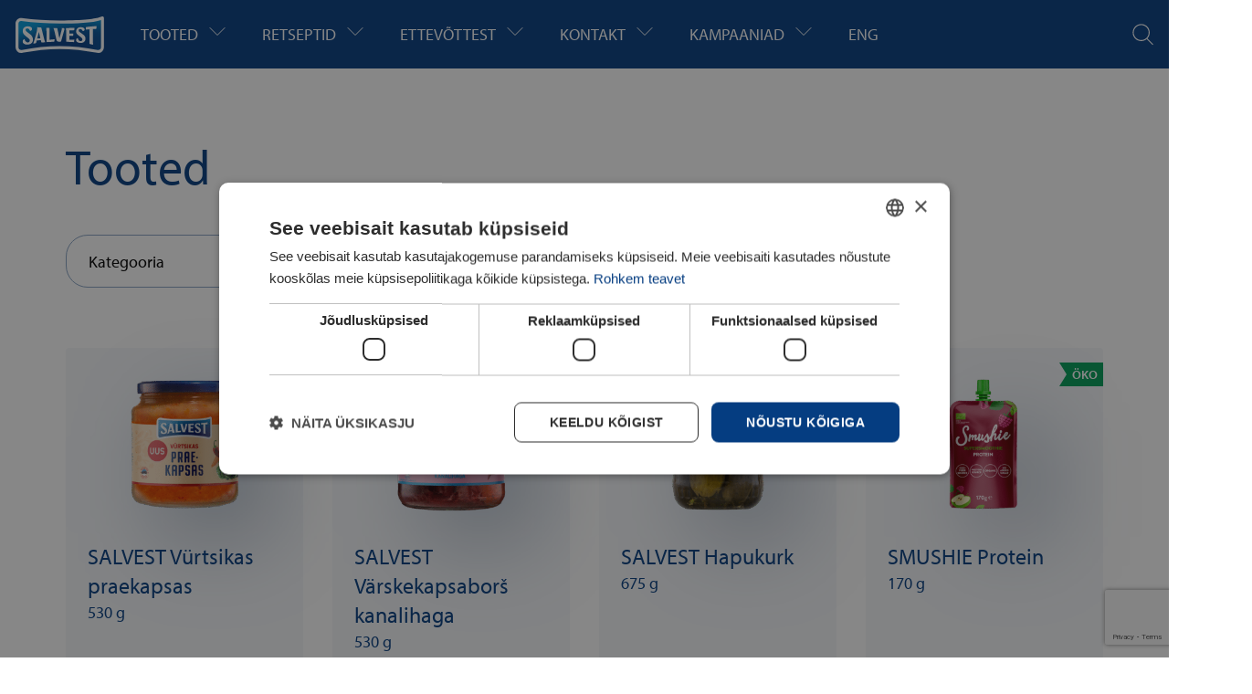

--- FILE ---
content_type: text/html; charset=UTF-8
request_url: https://www.salvest.ee/tooted/?filter_toote-sisaldus=gluteenivaba,orgaanilisest-toorainest,taimetoitlastele&query_type_toote-sisaldus=or&query_type_brand=or&filter_brand=3-min,mahlakas,presto
body_size: 16919
content:
<!doctype html>
<html lang="et">
<head>
  <!-- Google Tag Manager -->
  <script>(function(w,d,s,l,i){w[l]=w[l]||[];w[l].push({'gtm.start':
          new Date().getTime(),event:'gtm.js'});var f=d.getElementsByTagName(s)[0],
        j=d.createElement(s),dl=l!='dataLayer'?'&l='+l:'';j.async=true;j.src=
        'https://www.googletagmanager.com/gtm.js?id='+i+dl;f.parentNode.insertBefore(j,f);
    })(window,document,'script','dataLayer','GTM-WJ82XFC');</script>
  <!-- End Google Tag Manager -->
  <meta charset="UTF-8">
  <meta name="viewport" content="width=device-width, initial-scale=1">
  <link rel="profile" href="https://gmpg.org/xfn/11">
  <link rel="stylesheet" type="text/css" href="//cdn.jsdelivr.net/npm/slick-carousel@1.8.1/slick/slick.css"/>
  <title>Tooted &#8211; Salvest</title>
<meta name='robots' content='max-image-preview:large' />
<link rel="alternate" hreflang="en" href="https://www.salvest.ee/en/products/" />
<link rel="alternate" hreflang="et" href="https://www.salvest.ee/tooted/" />
<link rel="alternate" hreflang="x-default" href="https://www.salvest.ee/tooted/" />
<script type='text/javascript' charset='UTF-8' data-cs-platform='wordpress' src='//cdn.cookie-script.com/s/a3ee8477137df3bb7641b5cef2127f87.js' id='cookie_script-js-with'></script><link rel="alternate" type="application/rss+xml" title="Salvest &raquo; Tooted RSS-voog" href="https://www.salvest.ee/tooted/feed/" />
<style id='wp-img-auto-sizes-contain-inline-css'>
img:is([sizes=auto i],[sizes^="auto," i]){contain-intrinsic-size:3000px 1500px}
/*# sourceURL=wp-img-auto-sizes-contain-inline-css */
</style>
<style id='classic-theme-styles-inline-css'>
/*! This file is auto-generated */
.wp-block-button__link{color:#fff;background-color:#32373c;border-radius:9999px;box-shadow:none;text-decoration:none;padding:calc(.667em + 2px) calc(1.333em + 2px);font-size:1.125em}.wp-block-file__button{background:#32373c;color:#fff;text-decoration:none}
/*# sourceURL=/wp-includes/css/classic-themes.min.css */
</style>
<link rel='stylesheet' id='contact-form-7-css' href='https://www.salvest.ee/wp-content/plugins/contact-form-7/includes/css/styles.css?ver=6.1.4' media='all' />
<link rel='stylesheet' id='wpml-menu-item-0-css' href='https://www.salvest.ee/wp-content/plugins/sitepress-multilingual-cms/templates/language-switchers/menu-item/style.min.css?ver=1' media='all' />
<link rel='stylesheet' id='mixd-theme-style-css' href='https://www.salvest.ee/wp-content/themes/salvest/assets/dist/css/main.css?ver=3.0' media='all' />
<link rel='stylesheet' id='wpc-filter-everything-css' href='https://www.salvest.ee/wp-content/plugins/filter-everything-pro/assets/css/filter-everything.min.css?ver=1.9.1' media='all' />
<link rel='stylesheet' id='wpc-filter-everything-custom-css' href='https://www.salvest.ee/wp-content/uploads/cache/filter-everything/8a642cf4350ad73da74f99b1c5750372.css?ver=6.9' media='all' />
<script id="wpml-cookie-js-extra">
var wpml_cookies = {"wp-wpml_current_language":{"value":"et","expires":1,"path":"/"}};
var wpml_cookies = {"wp-wpml_current_language":{"value":"et","expires":1,"path":"/"}};
//# sourceURL=wpml-cookie-js-extra
</script>
<script src="https://www.salvest.ee/wp-content/plugins/sitepress-multilingual-cms/res/js/cookies/language-cookie.js?ver=485900" id="wpml-cookie-js" defer data-wp-strategy="defer"></script>
<script src="https://www.salvest.ee/wp-content/themes/salvest/assets/dist/js/main.js?ver=3.0" id="mixd-theme-script-js"></script>
<script src="https://www.salvest.ee/wp-includes/js/jquery/jquery.min.js?ver=3.7.1" id="jquery-core-js"></script>
<script src="https://www.salvest.ee/wp-includes/js/jquery/jquery-migrate.min.js?ver=3.4.1" id="jquery-migrate-js"></script>
<script src="https://www.salvest.ee/wp-content/plugins/filter-everything-pro/assets/js/select2/select2.min.js?ver=4.1.0" id="select2-js"></script>
<link rel="https://api.w.org/" href="https://www.salvest.ee/wp-json/" /><link rel="EditURI" type="application/rsd+xml" title="RSD" href="https://www.salvest.ee/xmlrpc.php?rsd" />
<meta name="generator" content="WordPress 6.9" />
<meta name="generator" content="WPML ver:4.8.5 stt:1,15;" />
<style type="text/css" id="filter-everything-inline-css">.wpc-orderby-select{width:100%}.wpc-filters-open-button-container{display:none}.wpc-debug-message{padding:16px;font-size:14px;border:1px dashed #ccc;margin-bottom:20px}.wpc-debug-title{visibility:hidden}.wpc-button-inner,.wpc-chip-content{display:flex;align-items:center}.wpc-icon-html-wrapper{position:relative;margin-right:10px;top:2px}.wpc-icon-html-wrapper span{display:block;height:1px;width:18px;border-radius:3px;background:#2c2d33;margin-bottom:4px;position:relative}span.wpc-icon-line-1:after,span.wpc-icon-line-2:after,span.wpc-icon-line-3:after{content:"";display:block;width:3px;height:3px;border:1px solid #2c2d33;background-color:#fff;position:absolute;top:-2px;box-sizing:content-box}span.wpc-icon-line-3:after{border-radius:50%;left:2px}span.wpc-icon-line-1:after{border-radius:50%;left:5px}span.wpc-icon-line-2:after{border-radius:50%;left:12px}body .wpc-filters-open-button-container a.wpc-filters-open-widget,body .wpc-filters-open-button-container a.wpc-open-close-filters-button{display:inline-block;text-align:left;border:1px solid #2c2d33;border-radius:2px;line-height:1.5;padding:7px 12px;background-color:transparent;color:#2c2d33;box-sizing:border-box;text-decoration:none!important;font-weight:400;transition:none;position:relative}@media screen and (max-width:768px){.wpc_show_bottom_widget .wpc-filters-open-button-container,.wpc_show_open_close_button .wpc-filters-open-button-container{display:block}.wpc_show_bottom_widget .wpc-filters-open-button-container{margin-top:1em;margin-bottom:1em}}</style>
<link rel="icon" href="https://www.salvest.ee/wp-content/uploads/2023/06/cropped-Favicon-32x32.png" sizes="32x32" />
<link rel="icon" href="https://www.salvest.ee/wp-content/uploads/2023/06/cropped-Favicon-192x192.png" sizes="192x192" />
<link rel="apple-touch-icon" href="https://www.salvest.ee/wp-content/uploads/2023/06/cropped-Favicon-180x180.png" />
<meta name="msapplication-TileImage" content="https://www.salvest.ee/wp-content/uploads/2023/06/cropped-Favicon-270x270.png" />
		<style id="wp-custom-css">
			.single-kampaaniad img {max-height: inherit!important;}


html[lang='en-US'] .wpc-filter-product-tag ul li:nth-child(1)::before,
html[lang='en-US'] .wpc-chip-product-tag-eco .wpc-chip-content::before {
	content: 'Organic'!important;
}
.single-kampaaniad img{
	max-height: 85vh;
}

/**/

html[lang='en-US'] .news-container,
#colophon .wpml-ls-menu-item {
	display: none;
}

ol li:before {padding: 2px 4px;}
.wpc-filters-ul-list.wpc-filters-checkboxes {
margin-top: 7px;
}

@media (max-width: 1200px) {
		.it-icon, .fb-icon, .wpml-ls-item {
		display: inline-block!important;
	}
}
.primary-logo {margin-left: 16px;}


.it-icon a, .fb-icon a  {
	height: 24px;
	width: 24px;
	font-size: 0px!important;
	color: transparent;
}
.fb-icon a::after { 
	content: url("data:image/svg+xml,%3Csvg class='self-center' width='24' height='24' viewBox='0 0 24 24' fill='none' xmlns='http://www.w3.org/2000/svg'%3E%3Cg clip-path='url(%23clip0_1250_15468)'%3E%3Cpath fill-rule='evenodd' clip-rule='evenodd' d='M10.9531 4.20162C11.7534 3.39892 12.8803 3 14.1889 3C14.7978 3 15.4156 3.05429 15.8776 3.10774C16.1094 3.13456 16.3039 3.16141 16.4409 3.18161C16.5094 3.19172 16.5637 3.20018 16.6011 3.20617L16.6443 3.2132L16.6559 3.21513L16.66 3.21582L17 3.27398V6.67567H15.2381C14.66 6.67567 14.3476 6.85175 14.1721 7.05512C13.987 7.26957 13.8969 7.58063 13.8969 7.9465V9.55527H16.9418L16.3403 13.483H13.8969V21H9.72571V13.483H7V9.55527H9.72571V7.59447C9.72571 6.16479 10.1524 5.00474 10.9531 4.20162ZM16.1835 3.97127C16.0715 3.95575 15.9362 3.93814 15.7839 3.92052C15.338 3.86893 14.7544 3.81818 14.1889 3.81818C13.0453 3.81818 12.1448 4.16392 11.5307 4.77989C10.917 5.39545 10.5422 6.32809 10.5422 7.59447V10.3734H7.81651V12.6648H10.5422V20.1818H13.0804V12.6648H15.6396L15.9905 10.3734H13.0804V7.9465C13.0804 7.46167 13.1982 6.93277 13.5545 6.51993C13.9203 6.09601 14.4827 5.85748 15.2381 5.85748H16.1835V3.97127Z' fill='white'%3E%3C/path%3E%3Cpath d='M17.5 0H6.5C4.77669 0.00195197 3.12453 0.687398 1.90596 1.90596C0.687398 3.12453 0.00195197 4.77669 0 6.5V17.5C0.00195197 19.2233 0.687398 20.8755 1.90596 22.094C3.12453 23.3126 4.77669 23.998 6.5 24H17.5C19.2233 23.998 20.8755 23.3126 22.094 22.094C23.3126 20.8755 23.998 19.2233 24 17.5V6.5C23.998 4.77669 23.3126 3.12453 22.094 1.90596C20.8755 0.687398 19.2233 0.00195197 17.5 0ZM23 17.5C22.9984 18.9582 22.4184 20.3562 21.3873 21.3873C20.3562 22.4184 18.9582 22.9984 17.5 23H6.5C5.04181 22.9984 3.64383 22.4184 2.61273 21.3873C1.58164 20.3562 1.00165 18.9582 1 17.5V6.5C1.00165 5.04181 1.58164 3.64383 2.61273 2.61273C3.64383 1.58164 5.04181 1.00165 6.5 1H17.5C18.9582 1.00165 20.3562 1.58164 21.3873 2.61273C22.4184 3.64383 22.9984 5.04181 23 6.5V17.5Z' fill='white'%3E%3C/path%3E%3C/g%3E%3Cdefs%3E%3CclipPath id='clip0_1250_15468'%3E%3Crect width='24' height='24' fill='white'%3E%3C/rect%3E%3C/clipPath%3E%3C/defs%3E%3C/svg%3E");
}
.it-icon a::after {
	content: url("data:image/svg+xml,%3Csvg class='self-center' width='24' height='24' viewBox='0 0 24 24' fill='none' xmlns='http://www.w3.org/2000/svg'%3E%3Cg clip-path='url(%23clip0_1250_15465)'%3E%3Cpath d='M12 6.5C10.9122 6.5 9.84883 6.82257 8.94436 7.42692C8.03989 8.03127 7.33495 8.89025 6.91866 9.89524C6.50238 10.9002 6.39346 12.0061 6.60568 13.073C6.8179 14.1399 7.34172 15.1199 8.11091 15.8891C8.8801 16.6583 9.86011 17.1821 10.927 17.3943C11.9939 17.6065 13.0998 17.4976 14.1048 17.0813C15.1098 16.6651 15.9687 15.9601 16.5731 15.0556C17.1774 14.1512 17.5 13.0878 17.5 12C17.4984 10.5418 16.9184 9.14383 15.8873 8.11273C14.8562 7.08164 13.4582 6.50165 12 6.5ZM12 16.5C11.11 16.5 10.24 16.2361 9.49993 15.7416C8.75991 15.2471 8.18314 14.5443 7.84254 13.7221C7.50195 12.8998 7.41283 11.995 7.58647 11.1221C7.7601 10.2492 8.18868 9.44736 8.81802 8.81802C9.44736 8.18868 10.2492 7.7601 11.1221 7.58647C11.995 7.41283 12.8998 7.50195 13.7221 7.84254C14.5443 8.18314 15.2471 8.75991 15.7416 9.49993C16.2361 10.24 16.5 11.11 16.5 12C16.4987 13.1931 16.0241 14.3369 15.1805 15.1805C14.3369 16.0241 13.1931 16.4987 12 16.5ZM17.5 0H6.5C4.77669 0.00195197 3.12453 0.687398 1.90596 1.90596C0.687398 3.12453 0.00195197 4.77669 0 6.5V17.5C0.00195197 19.2233 0.687398 20.8755 1.90596 22.094C3.12453 23.3126 4.77669 23.998 6.5 24H17.5C19.2233 23.998 20.8755 23.3126 22.094 22.094C23.3126 20.8755 23.998 19.2233 24 17.5V6.5C23.998 4.77669 23.3126 3.12453 22.094 1.90596C20.8755 0.687398 19.2233 0.00195197 17.5 0ZM23 17.5C22.9984 18.9582 22.4184 20.3562 21.3873 21.3873C20.3562 22.4184 18.9582 22.9984 17.5 23H6.5C5.04181 22.9984 3.64383 22.4184 2.61273 21.3873C1.58164 20.3562 1.00165 18.9582 1 17.5V6.5C1.00165 5.04181 1.58164 3.64383 2.61273 2.61273C3.64383 1.58164 5.04181 1.00165 6.5 1H17.5C18.9582 1.00165 20.3562 1.58164 21.3873 2.61273C22.4184 3.64383 22.9984 5.04181 23 6.5V17.5ZM19.5 5.5C19.5 5.69778 19.4414 5.89112 19.3315 6.05557C19.2216 6.22002 19.0654 6.34819 18.8827 6.42388C18.7 6.49957 18.4989 6.51937 18.3049 6.48079C18.1109 6.4422 17.9327 6.34696 17.7929 6.20711C17.653 6.06725 17.5578 5.88907 17.5192 5.69509C17.4806 5.50111 17.5004 5.30004 17.5761 5.11732C17.6518 4.93459 17.78 4.77841 17.9444 4.66853C18.1089 4.55865 18.3022 4.5 18.5 4.5C18.7651 4.5003 19.0193 4.60576 19.2068 4.79323C19.3942 4.9807 19.4997 5.23488 19.5 5.5Z' fill='white'%3E%3C/path%3E%3C/g%3E%3Cdefs%3E%3CclipPath id='clip0_1250_15465'%3E%3Crect width='24' height='24' fill='white'%3E%3C/rect%3E%3C/clipPath%3E%3C/defs%3E%3C/svg%3E");
}		</style>
		<style id='global-styles-inline-css'>
:root{--wp--preset--aspect-ratio--square: 1;--wp--preset--aspect-ratio--4-3: 4/3;--wp--preset--aspect-ratio--3-4: 3/4;--wp--preset--aspect-ratio--3-2: 3/2;--wp--preset--aspect-ratio--2-3: 2/3;--wp--preset--aspect-ratio--16-9: 16/9;--wp--preset--aspect-ratio--9-16: 9/16;--wp--preset--color--black: #000000;--wp--preset--color--cyan-bluish-gray: #abb8c3;--wp--preset--color--white: #ffffff;--wp--preset--color--pale-pink: #f78da7;--wp--preset--color--vivid-red: #cf2e2e;--wp--preset--color--luminous-vivid-orange: #ff6900;--wp--preset--color--luminous-vivid-amber: #fcb900;--wp--preset--color--light-green-cyan: #7bdcb5;--wp--preset--color--vivid-green-cyan: #00d084;--wp--preset--color--pale-cyan-blue: #8ed1fc;--wp--preset--color--vivid-cyan-blue: #0693e3;--wp--preset--color--vivid-purple: #9b51e0;--wp--preset--gradient--vivid-cyan-blue-to-vivid-purple: linear-gradient(135deg,rgb(6,147,227) 0%,rgb(155,81,224) 100%);--wp--preset--gradient--light-green-cyan-to-vivid-green-cyan: linear-gradient(135deg,rgb(122,220,180) 0%,rgb(0,208,130) 100%);--wp--preset--gradient--luminous-vivid-amber-to-luminous-vivid-orange: linear-gradient(135deg,rgb(252,185,0) 0%,rgb(255,105,0) 100%);--wp--preset--gradient--luminous-vivid-orange-to-vivid-red: linear-gradient(135deg,rgb(255,105,0) 0%,rgb(207,46,46) 100%);--wp--preset--gradient--very-light-gray-to-cyan-bluish-gray: linear-gradient(135deg,rgb(238,238,238) 0%,rgb(169,184,195) 100%);--wp--preset--gradient--cool-to-warm-spectrum: linear-gradient(135deg,rgb(74,234,220) 0%,rgb(151,120,209) 20%,rgb(207,42,186) 40%,rgb(238,44,130) 60%,rgb(251,105,98) 80%,rgb(254,248,76) 100%);--wp--preset--gradient--blush-light-purple: linear-gradient(135deg,rgb(255,206,236) 0%,rgb(152,150,240) 100%);--wp--preset--gradient--blush-bordeaux: linear-gradient(135deg,rgb(254,205,165) 0%,rgb(254,45,45) 50%,rgb(107,0,62) 100%);--wp--preset--gradient--luminous-dusk: linear-gradient(135deg,rgb(255,203,112) 0%,rgb(199,81,192) 50%,rgb(65,88,208) 100%);--wp--preset--gradient--pale-ocean: linear-gradient(135deg,rgb(255,245,203) 0%,rgb(182,227,212) 50%,rgb(51,167,181) 100%);--wp--preset--gradient--electric-grass: linear-gradient(135deg,rgb(202,248,128) 0%,rgb(113,206,126) 100%);--wp--preset--gradient--midnight: linear-gradient(135deg,rgb(2,3,129) 0%,rgb(40,116,252) 100%);--wp--preset--font-size--small: 13px;--wp--preset--font-size--medium: 20px;--wp--preset--font-size--large: 36px;--wp--preset--font-size--x-large: 42px;--wp--preset--spacing--20: 0.44rem;--wp--preset--spacing--30: 0.67rem;--wp--preset--spacing--40: 1rem;--wp--preset--spacing--50: 1.5rem;--wp--preset--spacing--60: 2.25rem;--wp--preset--spacing--70: 3.38rem;--wp--preset--spacing--80: 5.06rem;--wp--preset--shadow--natural: 6px 6px 9px rgba(0, 0, 0, 0.2);--wp--preset--shadow--deep: 12px 12px 50px rgba(0, 0, 0, 0.4);--wp--preset--shadow--sharp: 6px 6px 0px rgba(0, 0, 0, 0.2);--wp--preset--shadow--outlined: 6px 6px 0px -3px rgb(255, 255, 255), 6px 6px rgb(0, 0, 0);--wp--preset--shadow--crisp: 6px 6px 0px rgb(0, 0, 0);}:where(.is-layout-flex){gap: 0.5em;}:where(.is-layout-grid){gap: 0.5em;}body .is-layout-flex{display: flex;}.is-layout-flex{flex-wrap: wrap;align-items: center;}.is-layout-flex > :is(*, div){margin: 0;}body .is-layout-grid{display: grid;}.is-layout-grid > :is(*, div){margin: 0;}:where(.wp-block-columns.is-layout-flex){gap: 2em;}:where(.wp-block-columns.is-layout-grid){gap: 2em;}:where(.wp-block-post-template.is-layout-flex){gap: 1.25em;}:where(.wp-block-post-template.is-layout-grid){gap: 1.25em;}.has-black-color{color: var(--wp--preset--color--black) !important;}.has-cyan-bluish-gray-color{color: var(--wp--preset--color--cyan-bluish-gray) !important;}.has-white-color{color: var(--wp--preset--color--white) !important;}.has-pale-pink-color{color: var(--wp--preset--color--pale-pink) !important;}.has-vivid-red-color{color: var(--wp--preset--color--vivid-red) !important;}.has-luminous-vivid-orange-color{color: var(--wp--preset--color--luminous-vivid-orange) !important;}.has-luminous-vivid-amber-color{color: var(--wp--preset--color--luminous-vivid-amber) !important;}.has-light-green-cyan-color{color: var(--wp--preset--color--light-green-cyan) !important;}.has-vivid-green-cyan-color{color: var(--wp--preset--color--vivid-green-cyan) !important;}.has-pale-cyan-blue-color{color: var(--wp--preset--color--pale-cyan-blue) !important;}.has-vivid-cyan-blue-color{color: var(--wp--preset--color--vivid-cyan-blue) !important;}.has-vivid-purple-color{color: var(--wp--preset--color--vivid-purple) !important;}.has-black-background-color{background-color: var(--wp--preset--color--black) !important;}.has-cyan-bluish-gray-background-color{background-color: var(--wp--preset--color--cyan-bluish-gray) !important;}.has-white-background-color{background-color: var(--wp--preset--color--white) !important;}.has-pale-pink-background-color{background-color: var(--wp--preset--color--pale-pink) !important;}.has-vivid-red-background-color{background-color: var(--wp--preset--color--vivid-red) !important;}.has-luminous-vivid-orange-background-color{background-color: var(--wp--preset--color--luminous-vivid-orange) !important;}.has-luminous-vivid-amber-background-color{background-color: var(--wp--preset--color--luminous-vivid-amber) !important;}.has-light-green-cyan-background-color{background-color: var(--wp--preset--color--light-green-cyan) !important;}.has-vivid-green-cyan-background-color{background-color: var(--wp--preset--color--vivid-green-cyan) !important;}.has-pale-cyan-blue-background-color{background-color: var(--wp--preset--color--pale-cyan-blue) !important;}.has-vivid-cyan-blue-background-color{background-color: var(--wp--preset--color--vivid-cyan-blue) !important;}.has-vivid-purple-background-color{background-color: var(--wp--preset--color--vivid-purple) !important;}.has-black-border-color{border-color: var(--wp--preset--color--black) !important;}.has-cyan-bluish-gray-border-color{border-color: var(--wp--preset--color--cyan-bluish-gray) !important;}.has-white-border-color{border-color: var(--wp--preset--color--white) !important;}.has-pale-pink-border-color{border-color: var(--wp--preset--color--pale-pink) !important;}.has-vivid-red-border-color{border-color: var(--wp--preset--color--vivid-red) !important;}.has-luminous-vivid-orange-border-color{border-color: var(--wp--preset--color--luminous-vivid-orange) !important;}.has-luminous-vivid-amber-border-color{border-color: var(--wp--preset--color--luminous-vivid-amber) !important;}.has-light-green-cyan-border-color{border-color: var(--wp--preset--color--light-green-cyan) !important;}.has-vivid-green-cyan-border-color{border-color: var(--wp--preset--color--vivid-green-cyan) !important;}.has-pale-cyan-blue-border-color{border-color: var(--wp--preset--color--pale-cyan-blue) !important;}.has-vivid-cyan-blue-border-color{border-color: var(--wp--preset--color--vivid-cyan-blue) !important;}.has-vivid-purple-border-color{border-color: var(--wp--preset--color--vivid-purple) !important;}.has-vivid-cyan-blue-to-vivid-purple-gradient-background{background: var(--wp--preset--gradient--vivid-cyan-blue-to-vivid-purple) !important;}.has-light-green-cyan-to-vivid-green-cyan-gradient-background{background: var(--wp--preset--gradient--light-green-cyan-to-vivid-green-cyan) !important;}.has-luminous-vivid-amber-to-luminous-vivid-orange-gradient-background{background: var(--wp--preset--gradient--luminous-vivid-amber-to-luminous-vivid-orange) !important;}.has-luminous-vivid-orange-to-vivid-red-gradient-background{background: var(--wp--preset--gradient--luminous-vivid-orange-to-vivid-red) !important;}.has-very-light-gray-to-cyan-bluish-gray-gradient-background{background: var(--wp--preset--gradient--very-light-gray-to-cyan-bluish-gray) !important;}.has-cool-to-warm-spectrum-gradient-background{background: var(--wp--preset--gradient--cool-to-warm-spectrum) !important;}.has-blush-light-purple-gradient-background{background: var(--wp--preset--gradient--blush-light-purple) !important;}.has-blush-bordeaux-gradient-background{background: var(--wp--preset--gradient--blush-bordeaux) !important;}.has-luminous-dusk-gradient-background{background: var(--wp--preset--gradient--luminous-dusk) !important;}.has-pale-ocean-gradient-background{background: var(--wp--preset--gradient--pale-ocean) !important;}.has-electric-grass-gradient-background{background: var(--wp--preset--gradient--electric-grass) !important;}.has-midnight-gradient-background{background: var(--wp--preset--gradient--midnight) !important;}.has-small-font-size{font-size: var(--wp--preset--font-size--small) !important;}.has-medium-font-size{font-size: var(--wp--preset--font-size--medium) !important;}.has-large-font-size{font-size: var(--wp--preset--font-size--large) !important;}.has-x-large-font-size{font-size: var(--wp--preset--font-size--x-large) !important;}
/*# sourceURL=global-styles-inline-css */
</style>
<link rel='stylesheet' id='select2-css' href='https://www.salvest.ee/wp-content/plugins/filter-everything-pro/assets/css/select2/select2.min.css?ver=4.1.0' media='all' />
</head>
<body class="archive post-type-archive post-type-archive-tooted wp-theme-salvest wpc_show_open_close_button">
    <!-- Google Tag Manager (noscript) -->
    <noscript><iframe src=https://www.googletagmanager.com/ns.html?id=GTM-WJ82XFC
                      height="0" width="0" style="display:none;visibility:hidden"></iframe></noscript>
    <!-- End Google Tag Manager (noscript) -->

<div id="page" class="site">
   
<header class="bg-arwen-100 text-gandalf-100 py-4 md:sticky md:top-0 z-40">
    <div class="container mx-auto">
        <div class="justify-between flex">

        <div class="flex xl:self-center nav-container">
            <a href="https://www.salvest.ee" class="me-10 primary-logo">
                <svg xmlns="http://www.w3.org/2000/svg" width="98" height="40" fill="none"><path d="M95.598.099l-2.054.714c-4.86 1.689-16.45 3.702-44.104 3.702-13.956 0-27.98-.896-41.651-2.661-.27-.038-.543-.057-.812-.057C3.68 1.796 1 4.476 1 7.771v25.911a6.32 6.32 0 0 0 6.314 6.31 6.36 6.36 0 0 0 1.128-.103l.076-.015c13.607-2.817 27.369-4.244 40.904-4.244s27.274 1.424 40.774 4.225a6.4 6.4 0 0 0 1.336.144 6.32 6.32 0 0 0 6.31-6.31l.011-32.001C97.853.532 97.082 0 96.228 0a2.2 2.2 0 0 0-.638.095" fill="#fff"/><path d="M49.44 7.76c-14.355 0-28.481-.934-42.092-2.692a3.01 3.01 0 0 0-.372-.027c-1.507 0-2.726 1.222-2.726 2.73v25.911c0 1.693 1.371 3.064 3.064 3.064a3.25 3.25 0 0 0 .547-.049c13.679-2.832 27.696-4.309 41.56-4.309s27.737 1.45 41.458 4.301c.209.046.433.072.653.072 1.693 0 3.064-1.37 3.064-3.064l.011-29.814c-8.865 3.083-27.635 3.88-45.167 3.88" fill="url(#A)"/><g clip-path="url(#B)" fill="#fff"><path d="M15.317 24.093c2.695 2.13.736 4.567-.968 4.415-2.775-.251-3.447-3.641-3.447-3.641-1.082.232-2.187.866-2.141 2.722.038 1.511 1.803 3.751 6.128 3.204 3.96-.501 5.376-3.117 5.216-5.801-.148-2.551-1.575-4.305-3.049-5.429l-4.18-3.212c-1.238-.93-1.238-3.212 1.006-3.212s3.018 2.749 3.018 2.749c1.431-.156 2.304-1.431 2.206-2.323-.076-.695-.463-2.361-3.91-2.749s-6.651 1.682-6.317 5.774c.182 2.244 1.841 3.694 2.714 4.446l3.717 3.06m40.887-11.34l3.964-.148 4.643-.197.683-.019s.008.019-.068 1.598c-.046.501.046 1.169-.752 1.173l-4.711.042v3.432l4.393-.011-.209 2.046c-.08.539-.433.706-.873.691l-3.303-.046v4.146l4.328.019a1.57 1.57 0 0 0 1.109-.444l-.213 2.726c-.053.304-.368.402-.569.387l-7.555-.387c-.585-.023-.63-.444-.63-.934l-.008-10.862c-.011-1.211-.144-1.944-.228-3.216m-7.13 11.219l2.559-9.692c.224-.983-.216-1.511-.178-1.511 2.263 0 3.645-.456 2.939 2.092L50.96 27.07c-.121.418-.254.573-.691.573h-1.83c-1.484 0-2.225-.505-2.597-2.005l-2.244-9.51c-.277-1.143-.68-2.244-1.063-3.447l3.626.034c.463.004.615.33.699.752l2.21 10.509m23.901-.905c2.316 1.822 1.109 4.146-.835 3.96-2.669-.3-2.794-3.208-2.794-3.208-1.074-.064-2.012.604-2.012 2.244 0 1.355 1.462 2.973 5.19 2.992 3.504.015 5.106-2.449 5.106-4.738s-1.515-3.755-2.92-4.765l-3.713-2.646c-1.211-.85-1.177-2.965.634-3.147 2.168-.125 3.018 2.339 3.018 2.339 1.777-.19 2.054-1.268 1.993-2.012-.049-.615-.486-2.111-3.732-2.289-3.087-.171-5.771 1.477-5.535 5.023.171 1.857 1.321 2.882 2.092 3.497l3.504 2.752M40.211 25.33l-1.857.243V13.39c0-.402-.087-.824-.794-.85h-.053l-2.836-.14.22 3.686.008 11.173c0 .501.057.915.638.877l7.263-.395c.6-.03.71-.38.744-.6l.258-2.183-3.591.38m49.422-12.377c-.057.49-.171.744-.892.774l-2.965.141c0 3.664-.163 12.601.201 17.05-1.181-.205-2.399-.414-3.618-.699-.422-.099-.478-.566-.478-.987v-3.189-11.955a102.7 102.7 0 0 0-3.918.33l.152-2.38c.046-.516.414-.532.767-.566l7.969-.812 3.03-.349-.243 2.639-.004.004z"/><path d="M31.448 20.926l-1.974-7.866c-.129-.509-.315-.934-.869-.98l-3.964-.288c.308 2.377-.33 4.469-1.131 7.51-.809 3.06-2.194 7.752-3.064 10.456l1.238-.175c.038 0 .076-.004.122-.011l.383-.057.342-.042.061-.019.254-.038c.425-.076.68-.33.812-.843l.566-2.228 4.461-.444.467 1.974c.14.566.353.782.896.721h.049l3.5-.349c-1.074-2.027-1.515-4.784-2.156-7.323m-5.277 3.132v-.008l-1.397.125 1.815-7.24 1.625 6.929-2.043.19v.004z"/></g><defs><radialGradient id="A" cx="0" cy="0" r="1" gradientUnits="userSpaceOnUse" gradientTransform="translate(45.2502 41.25) rotate(-102.49) scale(40.4575 98.124)"><stop stop-color="#053d86"/><stop offset=".347" stop-color="#053d86"/><stop offset=".603" stop-color="#03539b"/><stop offset=".86" stop-color="#008ed1"/><stop offset=".96" stop-color="#009bdd"/></radialGradient><clipPath id="B"><path fill="#fff" transform="translate(8.759 10.319)" d="M0 0h81.121v20.607H0z"/></clipPath></defs></svg>
            </a>
            <ul id="menu-primary" class="self-center master-navigation hidden xl:flex"><li id="menu-item-3767" class="col-subgrid menu-item menu-item-type-custom menu-item-object-custom current-menu-ancestor current-menu-parent menu-item-has-children menu-item-3767  "><a href="https://www.salvest.ee/koik-tooted/">Tooted</a>
<ul class="sub-menu">
	<li id="menu-item-4197" class="menu-item menu-item-type-post_type_archive menu-item-object-tooted current-menu-item menu-item-4197  "><a href="https://www.salvest.ee/tooted/" aria-current="page">Kõik tooted</a></li>
	<li id="menu-item-2559" class="menu-item menu-item-type-custom menu-item-object-custom menu-item-2559  "><a href="https://www.salvest.ee/tooted/toote-tag-new/">Uued tooted</a></li>
	<li id="menu-item-2566" class="menu-item menu-item-type-custom menu-item-object-custom menu-item-2566  "><a href="https://www.salvest.ee/tooted/kategooriad-lastetoidud/kaubamargid-ponn/">PÕNN lastetoidud</a></li>
	<li id="menu-item-2815" class="menu-item menu-item-type-custom menu-item-object-custom menu-item-2815  "><a href="https://www.salvest.ee/tooted/kategooriad-smuutid-lastele/">MUUTI smuutid lastele</a></li>
	<li id="menu-item-2816" class="menu-item menu-item-type-custom menu-item-object-custom menu-item-2816  "><a href="https://www.salvest.ee/tooted/kategooriad-smuutid/">Smuutid</a></li>
	<li id="menu-item-2563" class="menu-item menu-item-type-custom menu-item-object-custom menu-item-2563  "><a href="https://www.salvest.ee/tooted/kategooriad-kurgid/">Kurgid</a></li>
	<li id="menu-item-2562" class="menu-item menu-item-type-custom menu-item-object-custom menu-item-2562  "><a href="https://www.salvest.ee/tooted/kategooriad-kapsad/">Kapsad</a></li>
	<li id="menu-item-2564" class="menu-item menu-item-type-custom menu-item-object-custom menu-item-2564  "><a href="https://www.salvest.ee/tooted/kategooriad-salatid/">Salatid</a></li>
	<li id="menu-item-2560" class="menu-item menu-item-type-custom menu-item-object-custom menu-item-2560  "><a href="https://www.salvest.ee/tooted/kategooriad-supid/">Supid</a></li>
	<li id="menu-item-2561" class="menu-item menu-item-type-custom menu-item-object-custom menu-item-2561  "><a href="https://www.salvest.ee/tooted/kategooriad-lounatoidud/">Lõunatoidud</a></li>
	<li id="menu-item-2818" class="menu-item menu-item-type-custom menu-item-object-custom menu-item-2818  "><a href="https://www.salvest.ee/tooted/kategooriad-kastmed/">Kastmed</a></li>
	<li id="menu-item-2820" class="menu-item menu-item-type-custom menu-item-object-custom menu-item-2820  "><a href="https://www.salvest.ee/tooted/kategooriad-ketsupid/">Ketšupid</a></li>
	<li id="menu-item-2819" class="menu-item menu-item-type-custom menu-item-object-custom menu-item-2819  "><a href="https://www.salvest.ee/tooted/kategooriad-majoneesid/">Majoneesid</a></li>
	<li id="menu-item-2565" class="menu-item menu-item-type-custom menu-item-object-custom menu-item-2565  "><a href="https://www.salvest.ee/tooted/kategooriad-moosid/">Moosid</a></li>
	<li id="menu-item-4486" class="menu-item menu-item-type-custom menu-item-object-custom menu-item-4486  "><a href="https://www.salvest.ee/tooted/kategooriad-pureed/">Püreed</a></li>
	<li id="menu-item-2817" class="hidden menu-item menu-item-type-custom menu-item-object-custom menu-item-2817  "><a href="https://www.salvest.ee/tooted/kategooriad-joogid/">Joogid</a></li>
	<li id="menu-item-2821" class="menu-item menu-item-type-custom menu-item-object-custom menu-item-2821  "><a href="https://www.salvest.ee/tooted/kategooriad-suurtarbijale/">Suurtarbijale</a></li>
	<li id="menu-item-2839" class="external-link menu-item menu-item-type-custom menu-item-object-custom menu-item-2839  "><a target="_blank" href="https://salvest.sharepoint.com/:f:/s/partner/EitqQmBNLs5EoaZ3MzG4XZ0BTZRCM9V-NL6cFEty4JqL6Q">Pildipank edasimüüjale</a></li>
</ul>
</li>
<li id="menu-item-3768" class="col-subgrid menu-item menu-item-type-custom menu-item-object-custom menu-item-has-children menu-item-3768  "><a href="https://www.salvest.ee/retseptid/">Retseptid</a>
<ul class="sub-menu">
	<li id="menu-item-4199" class="menu-item menu-item-type-post_type_archive menu-item-object-retseptid menu-item-4199  "><a href="https://www.salvest.ee/retseptid/">Kõik retseptid</a></li>
	<li id="menu-item-2829" class="menu-item menu-item-type-custom menu-item-object-custom menu-item-2829  "><a href="https://www.salvest.ee/retseptid/kategooria-ponniretseptid/">Põnniretseptid</a></li>
	<li id="menu-item-2834" class="menu-item menu-item-type-custom menu-item-object-custom menu-item-2834  "><a href="https://www.salvest.ee/retseptid/kategooria-suupisted/">Suupisted</a></li>
	<li id="menu-item-2832" class="menu-item menu-item-type-custom menu-item-object-custom menu-item-2832  "><a href="https://www.salvest.ee/retseptid/kategooria-salatid/">Salatid</a></li>
	<li id="menu-item-2826" class="menu-item menu-item-type-custom menu-item-object-custom menu-item-2826  "><a href="https://www.salvest.ee/retseptid/kategooria-supid/">Supid</a></li>
	<li id="menu-item-2825" class="menu-item menu-item-type-custom menu-item-object-custom menu-item-2825  "><a href="https://www.salvest.ee/retseptid/kategooria-pastaroad/">Pastaroad</a></li>
	<li id="menu-item-2824" class="menu-item menu-item-type-custom menu-item-object-custom menu-item-2824  "><a href="https://www.salvest.ee/retseptid/kategooria-liharoad/">Liharoad</a></li>
	<li id="menu-item-2827" class="menu-item menu-item-type-custom menu-item-object-custom menu-item-2827  "><a href="https://www.salvest.ee/retseptid/kategooria-vormiroad/">Vormiroad</a></li>
	<li id="menu-item-2830" class="menu-item menu-item-type-custom menu-item-object-custom menu-item-2830  "><a href="https://www.salvest.ee/retseptid/kategooria-kalaroad/">Kalaroad</a></li>
	<li id="menu-item-2833" class="menu-item menu-item-type-custom menu-item-object-custom menu-item-2833  "><a href="https://www.salvest.ee/retseptid/kategooria-taimetoidud/">Taimetoidud</a></li>
	<li id="menu-item-2831" class="menu-item menu-item-type-custom menu-item-object-custom menu-item-2831  "><a href="https://www.salvest.ee/retseptid/kategooria-magustoidud/">Magustoidud</a></li>
	<li id="menu-item-2823" class="menu-item menu-item-type-custom menu-item-object-custom menu-item-2823  "><a href="https://www.salvest.ee/retseptid/kategooria-joogid/">Joogid</a></li>
	<li id="menu-item-2822" class="menu-item menu-item-type-custom menu-item-object-custom menu-item-2822  "><a href="https://www.salvest.ee/retseptid/kategooria-jouluroad/">Jõuluroad</a></li>
	<li id="menu-item-2828" class="menu-item menu-item-type-custom menu-item-object-custom menu-item-2828  "><a href="https://www.salvest.ee/retseptid/kategooria-videoretseptid/">Videoretseptid</a></li>
</ul>
</li>
<li id="menu-item-4198" class="nocol-subgrid menu-item menu-item-type-post_type menu-item-object-page menu-item-has-children menu-item-4198  "><a href="https://www.salvest.ee/ettevottest/">Ettevõttest</a>
<ul class="sub-menu">
	<li id="menu-item-1175" class="block w-full menu-item menu-item-type-post_type menu-item-object-page menu-item-1175  "><a href="https://www.salvest.ee/ettevottest/">Ettevõttest</a></li>
	<li id="menu-item-2554" class="menu-item menu-item-type-post_type menu-item-object-page current_page_parent menu-item-2554  "><a href="https://www.salvest.ee/ettevottest/uudised/">Uudised</a></li>
	<li id="menu-item-2553" class="menu-item menu-item-type-post_type menu-item-object-page menu-item-2553  "><a href="https://www.salvest.ee/ettevottest/tule-toole/">Tule tööle</a></li>
	<li id="menu-item-2552" class="menu-item menu-item-type-post_type menu-item-object-page menu-item-2552  "><a href="https://www.salvest.ee/ettevottest/eetikakoodeks/">Eetikakoodeks</a></li>
	<li id="menu-item-7285" class="menu-item menu-item-type-post_type menu-item-object-page menu-item-7285  "><a href="https://www.salvest.ee/vilepuhumise-teavituskanal/">Vilepuhumise teavituskanal</a></li>
	<li id="menu-item-2550" class="menu-item menu-item-type-post_type menu-item-object-page menu-item-privacy-policy menu-item-2550  "><a rel="privacy-policy" href="https://www.salvest.ee/ettevottest/privaatsustingimused/">Privaatsustingimused</a></li>
</ul>
</li>
<li id="menu-item-4134" class="menu-item menu-item-type-post_type menu-item-object-page menu-item-has-children menu-item-4134  "><a href="https://www.salvest.ee/kontakt/">Kontakt</a>
<ul class="sub-menu">
	<li id="menu-item-1174" class="menu-item menu-item-type-post_type menu-item-object-page menu-item-1174  "><a href="https://www.salvest.ee/kontakt/">Kontakt</a></li>
	<li id="menu-item-3802" class="menu-item menu-item-type-post_type menu-item-object-page menu-item-3802  "><a href="https://www.salvest.ee/kontakt/">Tehasepood</a></li>
</ul>
</li>
<li id="menu-item-4364" class="campaign-item menu-item menu-item-type-post_type_archive menu-item-object-kampaaniad menu-item-has-children menu-item-4364  "><a href="https://www.salvest.ee/kampaaniad/">Kampaaniad</a>
<ul class="sub-menu">
	<li id="menu-item-6025" class="menu-item menu-item-type-post_type_archive menu-item-object-kampaaniad menu-item-6025  "><a href="https://www.salvest.ee/kampaaniad/">Kõik kampaaniad</a></li>
</ul>
</li>
<li id="menu-item-4547" class="hidden fb-icon menu-item menu-item-type-custom menu-item-object-custom menu-item-4547  "><a target="_blank" href="https://www.facebook.com/SalvestEesti">Facebook</a></li>
<li id="menu-item-4548" class="hidden it-icon menu-item menu-item-type-custom menu-item-object-custom menu-item-4548  "><a target="_blank" href="https://www.instagram.com/salvesteesti/">Instagram</a></li>
<li id="menu-item-wpml-ls-79-en" class="menu-item wpml-ls-slot-79 wpml-ls-item wpml-ls-item-en wpml-ls-menu-item wpml-ls-first-item wpml-ls-last-item menu-item-type-wpml_ls_menu_item menu-item-object-wpml_ls_menu_item menu-item-wpml-ls-79-en  "><a href="https://www.salvest.ee/en/products/" title="Switch to ENG" aria-label="Switch to ENG" role="menuitem"><span class="wpml-ls-native" lang="en">ENG</span></a></li>
</ul>        </div>

        <div class="flex self-start xl:self-center">
           <div class="input-container">
             <form role="search" method="get" class="search-form" action="https://www.salvest.ee/">
	<label>
		<input type="search" class="search-field text-aragon-900 bg-gandalf-100 py-2 px-4 inline-block rounded-full text-lg;" placeholder="Otsi" value="" name="s" />
	</label>
	<!--<button type="submit" class="search-submit me-6"></button>-->
</form>
           </div>
          <a class="px-3 toggle-search flex" href="#">
            <svg class="self-center" width="23" height="24" viewBox="0 0 23 24" fill="none" xmlns="http://www.w3.org/2000/svg">
              <path fill-rule="evenodd" clip-rule="evenodd" d="M9.66732 17.8334C14.1776 17.8334 17.834 14.177 17.834 9.66671C17.834 5.15638 14.1776 1.50004 9.66732 1.50004C5.15699 1.50004 1.50065 5.15638 1.50065 9.66671C1.50065 14.177 5.15699 17.8334 9.66732 17.8334ZM9.66732 19C14.822 19 19.0007 14.8214 19.0007 9.66671C19.0007 4.51205 14.822 0.333374 9.66732 0.333374C4.51266 0.333374 0.333984 4.51205 0.333984 9.66671C0.333984 14.8214 4.51266 19 9.66732 19Z" fill="white"/>
              <path fill-rule="evenodd" clip-rule="evenodd" d="M22.1003 23.2664L15.5007 16.6667L16.3256 15.8417L22.9253 22.4414L22.1003 23.2664Z" fill="white"/>
            </svg>
          </a>

          <a class="px-3 flex xl:hidden primary-burger" href="#">
          </a>

          <a class="px-3 hidden xl:flex" href="https://www.instagram.com/salvesteesti/" target="_blank">
            <svg class="self-center" width="24" height="24" viewBox="0 0 24 24" fill="none" xmlns="http://www.w3.org/2000/svg">
              <g clip-path="url(#clip0_1250_15465)">
                <path d="M12 6.5C10.9122 6.5 9.84883 6.82257 8.94436 7.42692C8.03989 8.03127 7.33495 8.89025 6.91866 9.89524C6.50238 10.9002 6.39346 12.0061 6.60568 13.073C6.8179 14.1399 7.34172 15.1199 8.11091 15.8891C8.8801 16.6583 9.86011 17.1821 10.927 17.3943C11.9939 17.6065 13.0998 17.4976 14.1048 17.0813C15.1098 16.6651 15.9687 15.9601 16.5731 15.0556C17.1774 14.1512 17.5 13.0878 17.5 12C17.4984 10.5418 16.9184 9.14383 15.8873 8.11273C14.8562 7.08164 13.4582 6.50165 12 6.5ZM12 16.5C11.11 16.5 10.24 16.2361 9.49993 15.7416C8.75991 15.2471 8.18314 14.5443 7.84254 13.7221C7.50195 12.8998 7.41283 11.995 7.58647 11.1221C7.7601 10.2492 8.18868 9.44736 8.81802 8.81802C9.44736 8.18868 10.2492 7.7601 11.1221 7.58647C11.995 7.41283 12.8998 7.50195 13.7221 7.84254C14.5443 8.18314 15.2471 8.75991 15.7416 9.49993C16.2361 10.24 16.5 11.11 16.5 12C16.4987 13.1931 16.0241 14.3369 15.1805 15.1805C14.3369 16.0241 13.1931 16.4987 12 16.5ZM17.5 0H6.5C4.77669 0.00195197 3.12453 0.687398 1.90596 1.90596C0.687398 3.12453 0.00195197 4.77669 0 6.5V17.5C0.00195197 19.2233 0.687398 20.8755 1.90596 22.094C3.12453 23.3126 4.77669 23.998 6.5 24H17.5C19.2233 23.998 20.8755 23.3126 22.094 22.094C23.3126 20.8755 23.998 19.2233 24 17.5V6.5C23.998 4.77669 23.3126 3.12453 22.094 1.90596C20.8755 0.687398 19.2233 0.00195197 17.5 0ZM23 17.5C22.9984 18.9582 22.4184 20.3562 21.3873 21.3873C20.3562 22.4184 18.9582 22.9984 17.5 23H6.5C5.04181 22.9984 3.64383 22.4184 2.61273 21.3873C1.58164 20.3562 1.00165 18.9582 1 17.5V6.5C1.00165 5.04181 1.58164 3.64383 2.61273 2.61273C3.64383 1.58164 5.04181 1.00165 6.5 1H17.5C18.9582 1.00165 20.3562 1.58164 21.3873 2.61273C22.4184 3.64383 22.9984 5.04181 23 6.5V17.5ZM19.5 5.5C19.5 5.69778 19.4414 5.89112 19.3315 6.05557C19.2216 6.22002 19.0654 6.34819 18.8827 6.42388C18.7 6.49957 18.4989 6.51937 18.3049 6.48079C18.1109 6.4422 17.9327 6.34696 17.7929 6.20711C17.653 6.06725 17.5578 5.88907 17.5192 5.69509C17.4806 5.50111 17.5004 5.30004 17.5761 5.11732C17.6518 4.93459 17.78 4.77841 17.9444 4.66853C18.1089 4.55865 18.3022 4.5 18.5 4.5C18.7651 4.5003 19.0193 4.60576 19.2068 4.79323C19.3942 4.9807 19.4997 5.23488 19.5 5.5Z" fill="white"/>
              </g>
              <defs>
                <clipPath id="clip0_1250_15465">
                  <rect width="24" height="24" fill="white"/>
                </clipPath>
              </defs>
            </svg>
          </a>
          <a class="px-3 hidden xl:flex" href="https://www.facebook.com/SalvestEesti" target="_blank">
            <svg class="self-center" width="24" height="24" viewBox="0 0 24 24" fill="none" xmlns="http://www.w3.org/2000/svg">
              <g clip-path="url(#clip0_1250_15468)">
                <path fill-rule="evenodd" clip-rule="evenodd" d="M10.9531 4.20162C11.7534 3.39892 12.8803 3 14.1889 3C14.7978 3 15.4156 3.05429 15.8776 3.10774C16.1094 3.13456 16.3039 3.16141 16.4409 3.18161C16.5094 3.19172 16.5637 3.20018 16.6011 3.20617L16.6443 3.2132L16.6559 3.21513L16.66 3.21582L17 3.27398V6.67567H15.2381C14.66 6.67567 14.3476 6.85175 14.1721 7.05512C13.987 7.26957 13.8969 7.58063 13.8969 7.9465V9.55527H16.9418L16.3403 13.483H13.8969V21H9.72571V13.483H7V9.55527H9.72571V7.59447C9.72571 6.16479 10.1524 5.00474 10.9531 4.20162ZM16.1835 3.97127C16.0715 3.95575 15.9362 3.93814 15.7839 3.92052C15.338 3.86893 14.7544 3.81818 14.1889 3.81818C13.0453 3.81818 12.1448 4.16392 11.5307 4.77989C10.917 5.39545 10.5422 6.32809 10.5422 7.59447V10.3734H7.81651V12.6648H10.5422V20.1818H13.0804V12.6648H15.6396L15.9905 10.3734H13.0804V7.9465C13.0804 7.46167 13.1982 6.93277 13.5545 6.51993C13.9203 6.09601 14.4827 5.85748 15.2381 5.85748H16.1835V3.97127Z" fill="white"/>
                <path d="M17.5 0H6.5C4.77669 0.00195197 3.12453 0.687398 1.90596 1.90596C0.687398 3.12453 0.00195197 4.77669 0 6.5V17.5C0.00195197 19.2233 0.687398 20.8755 1.90596 22.094C3.12453 23.3126 4.77669 23.998 6.5 24H17.5C19.2233 23.998 20.8755 23.3126 22.094 22.094C23.3126 20.8755 23.998 19.2233 24 17.5V6.5C23.998 4.77669 23.3126 3.12453 22.094 1.90596C20.8755 0.687398 19.2233 0.00195197 17.5 0ZM23 17.5C22.9984 18.9582 22.4184 20.3562 21.3873 21.3873C20.3562 22.4184 18.9582 22.9984 17.5 23H6.5C5.04181 22.9984 3.64383 22.4184 2.61273 21.3873C1.58164 20.3562 1.00165 18.9582 1 17.5V6.5C1.00165 5.04181 1.58164 3.64383 2.61273 2.61273C3.64383 1.58164 5.04181 1.00165 6.5 1H17.5C18.9582 1.00165 20.3562 1.58164 21.3873 2.61273C22.4184 3.64383 22.9984 5.04181 23 6.5V17.5Z" fill="white"/>
              </g>
              <defs>
                <clipPath id="clip0_1250_15468">
                  <rect width="24" height="24" fill="white"/>
                </clipPath>
              </defs>
            </svg>
          </a>
        </div>
    </div>
    </div>
</header>
	<main id="primary" class="site-main mx-6">
    <div class="container mx-auto mt-10 lg:mt-20">

      <div class="mb-10 lg:mb-20 xl:mx-12">
              </div>

            <header id="tooted" class="page-header xl:mx-12">
        <h1 class="mb-7 md:mb-12">Tooted</h1>
        <div class="widget widget_wpc_filters_widget"><div class="wpc-filters-main-wrap wpc-filter-set-1257 wpc-horizontal-layout wpc-horizontal-cols-5" data-set="1257">
<div class="wpc-filters-open-button-container wpc-open-button-1257">
    <a class="wpc-open-close-filters-button wpc-show-counts-no" href="javascript:void(0);" data-wid="1257"><span class="wpc-button-inner"><span class="wpc-icon-html-wrapper">
    <span class="wpc-icon-line-1"></span>
    <span class="wpc-icon-line-2"></span>
    <span class="wpc-icon-line-3"></span>
</span>
    <span class="wpc-filters-button-text">Filter</span></span></a>
</div><div class="wpc-spinner"></div><div class="wpc-filters-widget-content wpc-show-counts-no"><div class="wpc-widget-close-container">
                            <a class="wpc-widget-close-icon">
                                <span class="wpc-icon-html-wrapper">
                                <span class="wpc-icon-line-1"></span><span class="wpc-icon-line-2"></span><span class="wpc-icon-line-3"></span>
                                </span>
                            </a><span class="wpc-widget-popup-title">Filters</span></div><div class="wpc-filters-widget-containers-wrapper">
<div class="wpc-filters-widget-top-container wpc-show-on-desktop"><div class="wpc-widget-top-inside"><div class="wpc-inner-widget-chips-wrapper"><ul class="wpc-filter-chips-list wpc-filter-chips-1257-1 wpc-filter-chips-1257 wpc-empty-chips-container" data-set="1257" data-setcount="1257-1">
    </ul></div></div></div><div class="wpc-filters-scroll-container"><div class="wpc-filters-widget-wrapper">
<div class="wpc-posts-found" data-found="">
<p>&nbsp;</p>
</div><div class="wpc-filters-section wpc-filters-section-1258 wpc-filter-toote-kategooria wpc-filter-taxonomy wpc-filter-layout-dropdown wpc-counter-length-1 wpc-filter-terms-count-0 wpc-filter-visible-term-names" data-fid="1258">
            <div class="wpc-filter-header"><div class="widget-title wpc-filter-title">Kategooria</div></div>    <div class="wpc-filter-content wpc-filter-toote-kategooria">
                    <select id="wpc-taxonomy-toote-kategooria-1258"
                    aria-label="wpc-taxonomy-toote-kategooria-1258"
                    class="wpc-filters-widget-select">
                                    <option class="wpc-dropdown-default" value="0" data-wpc-link="https://www.salvest.ee/tooted/?filter_toote-sisaldus=gluteenivaba%2Corgaanilisest-toorainest%2Ctaimetoitlastele&amp;query_type_toote-sisaldus=or&amp;query_type_brand=or&amp;filter_brand=3-min,mahlakas,presto" id="wpc-option-taxonomy-toote-kategooria-0"> Kategooria</option>
                                            <option class="wpc-term-count-12 wpc-term-id-83" value="83"   data-wpc-link="https://www.salvest.ee/tooted/kategooriad-kurgid/?filter_toote-sisaldus=gluteenivaba%2Corgaanilisest-toorainest%2Ctaimetoitlastele&amp;query_type_toote-sisaldus=or&amp;query_type_brand=or&amp;filter_brand=3-min,mahlakas,presto" id="wpc-option-taxonomy-toote-kategooria-83">
                            Kurgid</option>
                                            <option class="wpc-term-count-32 wpc-term-id-74" value="74"   data-wpc-link="https://www.salvest.ee/tooted/kategooriad-supid/?filter_toote-sisaldus=gluteenivaba%2Corgaanilisest-toorainest%2Ctaimetoitlastele&amp;query_type_toote-sisaldus=or&amp;query_type_brand=or&amp;filter_brand=3-min,mahlakas,presto" id="wpc-option-taxonomy-toote-kategooria-74">
                            Supid</option>
                                            <option class="wpc-term-count-22 wpc-term-id-214" value="214"   data-wpc-link="https://www.salvest.ee/tooted/kategooriad-lounatoidud/?filter_toote-sisaldus=gluteenivaba%2Corgaanilisest-toorainest%2Ctaimetoitlastele&amp;query_type_toote-sisaldus=or&amp;query_type_brand=or&amp;filter_brand=3-min,mahlakas,presto" id="wpc-option-taxonomy-toote-kategooria-214">
                            Lõunatoidud</option>
                                            <option class="wpc-term-count-7 wpc-term-id-82" value="82"   data-wpc-link="https://www.salvest.ee/tooted/kategooriad-kapsad/?filter_toote-sisaldus=gluteenivaba%2Corgaanilisest-toorainest%2Ctaimetoitlastele&amp;query_type_toote-sisaldus=or&amp;query_type_brand=or&amp;filter_brand=3-min,mahlakas,presto" id="wpc-option-taxonomy-toote-kategooria-82">
                            Kapsad</option>
                                            <option class="wpc-term-count-9 wpc-term-id-84" value="84"   data-wpc-link="https://www.salvest.ee/tooted/kategooriad-salatid/?filter_toote-sisaldus=gluteenivaba%2Corgaanilisest-toorainest%2Ctaimetoitlastele&amp;query_type_toote-sisaldus=or&amp;query_type_brand=or&amp;filter_brand=3-min,mahlakas,presto" id="wpc-option-taxonomy-toote-kategooria-84">
                            Salatid</option>
                                            <option class="wpc-term-count-7 wpc-term-id-88" value="88"   data-wpc-link="https://www.salvest.ee/tooted/kategooriad-smuutid/?filter_toote-sisaldus=gluteenivaba%2Corgaanilisest-toorainest%2Ctaimetoitlastele&amp;query_type_toote-sisaldus=or&amp;query_type_brand=or&amp;filter_brand=3-min,mahlakas,presto" id="wpc-option-taxonomy-toote-kategooria-88">
                            Smuutid</option>
                                            <option class="wpc-term-count-46 wpc-term-id-86" value="86"   data-wpc-link="https://www.salvest.ee/tooted/kategooriad-lastetoidud/?filter_toote-sisaldus=gluteenivaba%2Corgaanilisest-toorainest%2Ctaimetoitlastele&amp;query_type_toote-sisaldus=or&amp;query_type_brand=or&amp;filter_brand=3-min,mahlakas,presto" id="wpc-option-taxonomy-toote-kategooria-86">
                            Lastetoidud</option>
                                            <option class="wpc-term-count-6 wpc-term-id-87" value="87"   data-wpc-link="https://www.salvest.ee/tooted/kategooriad-smuutid-lastele/?filter_toote-sisaldus=gluteenivaba%2Corgaanilisest-toorainest%2Ctaimetoitlastele&amp;query_type_toote-sisaldus=or&amp;query_type_brand=or&amp;filter_brand=3-min,mahlakas,presto" id="wpc-option-taxonomy-toote-kategooria-87">
                            Smuutid lastele</option>
                                            <option class="wpc-term-count-5 wpc-term-id-90" value="90"   data-wpc-link="https://www.salvest.ee/tooted/kategooriad-kastmed/?filter_toote-sisaldus=gluteenivaba%2Corgaanilisest-toorainest%2Ctaimetoitlastele&amp;query_type_toote-sisaldus=or&amp;query_type_brand=or&amp;filter_brand=3-min,mahlakas,presto" id="wpc-option-taxonomy-toote-kategooria-90">
                            Kastmed</option>
                                            <option class="wpc-term-count-6 wpc-term-id-92" value="92"   data-wpc-link="https://www.salvest.ee/tooted/kategooriad-ketsupid/?filter_toote-sisaldus=gluteenivaba%2Corgaanilisest-toorainest%2Ctaimetoitlastele&amp;query_type_toote-sisaldus=or&amp;query_type_brand=or&amp;filter_brand=3-min,mahlakas,presto" id="wpc-option-taxonomy-toote-kategooria-92">
                            Ketšupid</option>
                                            <option class="wpc-term-count-0 wpc-term-id-166" value="166"   data-wpc-link="https://www.salvest.ee/tooted/kategooriad-piimasegud/?filter_toote-sisaldus=gluteenivaba%2Corgaanilisest-toorainest%2Ctaimetoitlastele&amp;query_type_toote-sisaldus=or&amp;query_type_brand=or&amp;filter_brand=3-min,mahlakas,presto" id="wpc-option-taxonomy-toote-kategooria-166">
                            Piimasegud</option>
                                            <option class="wpc-term-count-9 wpc-term-id-85" value="85"   data-wpc-link="https://www.salvest.ee/tooted/kategooriad-moosid/?filter_toote-sisaldus=gluteenivaba%2Corgaanilisest-toorainest%2Ctaimetoitlastele&amp;query_type_toote-sisaldus=or&amp;query_type_brand=or&amp;filter_brand=3-min,mahlakas,presto" id="wpc-option-taxonomy-toote-kategooria-85">
                            Moosid</option>
                                            <option class="wpc-term-count-3 wpc-term-id-172" value="172"   data-wpc-link="https://www.salvest.ee/tooted/kategooriad-pureed/?filter_toote-sisaldus=gluteenivaba%2Corgaanilisest-toorainest%2Ctaimetoitlastele&amp;query_type_toote-sisaldus=or&amp;query_type_brand=or&amp;filter_brand=3-min,mahlakas,presto" id="wpc-option-taxonomy-toote-kategooria-172">
                            Püreed</option>
                                            <option class="wpc-term-count-3 wpc-term-id-91" value="91"   data-wpc-link="https://www.salvest.ee/tooted/kategooriad-majoneesid/?filter_toote-sisaldus=gluteenivaba%2Corgaanilisest-toorainest%2Ctaimetoitlastele&amp;query_type_toote-sisaldus=or&amp;query_type_brand=or&amp;filter_brand=3-min,mahlakas,presto" id="wpc-option-taxonomy-toote-kategooria-91">
                            Majoneesid</option>
                                            <option class="wpc-term-count-20 wpc-term-id-93" value="93"   data-wpc-link="https://www.salvest.ee/tooted/kategooriad-suurtarbijale/?filter_toote-sisaldus=gluteenivaba%2Corgaanilisest-toorainest%2Ctaimetoitlastele&amp;query_type_toote-sisaldus=or&amp;query_type_brand=or&amp;filter_brand=3-min,mahlakas,presto" id="wpc-option-taxonomy-toote-kategooria-93">
                            Suurtarbijale</option>
                    <!-- end foreach -->
                            </select>
                        </div>
</div><div class="wpc-filters-section wpc-filters-section-1259 wpc-filter-kaubamargid wpc-filter-taxonomy wpc-filter-layout-dropdown wpc-counter-length-1 wpc-filter-terms-count-0 wpc-filter-visible-term-names" data-fid="1259">
            <div class="wpc-filter-header"><div class="widget-title wpc-filter-title">Bränd</div></div>    <div class="wpc-filter-content wpc-filter-kaubamargid">
                    <select id="wpc-taxonomy-kaubamargid-1259"
                    aria-label="wpc-taxonomy-kaubamargid-1259"
                    class="wpc-filters-widget-select">
                                    <option class="wpc-dropdown-default" value="0" data-wpc-link="https://www.salvest.ee/tooted/?filter_toote-sisaldus=gluteenivaba%2Corgaanilisest-toorainest%2Ctaimetoitlastele&amp;query_type_toote-sisaldus=or&amp;query_type_brand=or&amp;filter_brand=3-min,mahlakas,presto" id="wpc-option-taxonomy-kaubamargid-0"> Bränd</option>
                                            <option class="wpc-term-count-99 wpc-term-id-75" value="75"   data-wpc-link="https://www.salvest.ee/tooted/kaubamargid-salvest/?filter_toote-sisaldus=gluteenivaba%2Corgaanilisest-toorainest%2Ctaimetoitlastele&amp;query_type_toote-sisaldus=or&amp;query_type_brand=or&amp;filter_brand=3-min,mahlakas,presto" id="wpc-option-taxonomy-kaubamargid-75">
                            Salvest</option>
                                            <option class="wpc-term-count-46 wpc-term-id-129" value="129"   data-wpc-link="https://www.salvest.ee/tooted/kaubamargid-ponn/?filter_toote-sisaldus=gluteenivaba%2Corgaanilisest-toorainest%2Ctaimetoitlastele&amp;query_type_toote-sisaldus=or&amp;query_type_brand=or&amp;filter_brand=3-min,mahlakas,presto" id="wpc-option-taxonomy-kaubamargid-129">
                            Põnn</option>
                                            <option class="wpc-term-count-10 wpc-term-id-124" value="124"   data-wpc-link="https://www.salvest.ee/tooted/kaubamargid-meie-mari/?filter_toote-sisaldus=gluteenivaba%2Corgaanilisest-toorainest%2Ctaimetoitlastele&amp;query_type_toote-sisaldus=or&amp;query_type_brand=or&amp;filter_brand=3-min,mahlakas,presto" id="wpc-option-taxonomy-kaubamargid-124">
                            Meie Mari</option>
                                            <option class="wpc-term-count-7 wpc-term-id-127" value="127"   data-wpc-link="https://www.salvest.ee/tooted/kaubamargid-smushie/?filter_toote-sisaldus=gluteenivaba%2Corgaanilisest-toorainest%2Ctaimetoitlastele&amp;query_type_toote-sisaldus=or&amp;query_type_brand=or&amp;filter_brand=3-min,mahlakas,presto" id="wpc-option-taxonomy-kaubamargid-127">
                            Smushie</option>
                                            <option class="wpc-term-count-14 wpc-term-id-130" value="130"   data-wpc-link="https://www.salvest.ee/tooted/kaubamargid-presto/?filter_toote-sisaldus=gluteenivaba%2Corgaanilisest-toorainest%2Ctaimetoitlastele&amp;query_type_toote-sisaldus=or&amp;query_type_brand=or&amp;filter_brand=3-min,mahlakas,presto" id="wpc-option-taxonomy-kaubamargid-130">
                            Prestó</option>
                                            <option class="wpc-term-count-6 wpc-term-id-128" value="128"   data-wpc-link="https://www.salvest.ee/tooted/kaubamargid-muuti/?filter_toote-sisaldus=gluteenivaba%2Corgaanilisest-toorainest%2Ctaimetoitlastele&amp;query_type_toote-sisaldus=or&amp;query_type_brand=or&amp;filter_brand=3-min,mahlakas,presto" id="wpc-option-taxonomy-kaubamargid-128">
                            Muuti</option>
                                            <option class="wpc-term-count-4 wpc-term-id-123" value="123"   data-wpc-link="https://www.salvest.ee/tooted/kaubamargid-3-min/?filter_toote-sisaldus=gluteenivaba%2Corgaanilisest-toorainest%2Ctaimetoitlastele&amp;query_type_toote-sisaldus=or&amp;query_type_brand=or&amp;filter_brand=3-min,mahlakas,presto" id="wpc-option-taxonomy-kaubamargid-123">
                            3 MIN</option>
                    <!-- end foreach -->
                            </select>
                        </div>
</div><div class="wpc-filters-section wpc-filters-section-1306 wpc-filter-product-tag wpc-filter-post_meta wpc-filter-layout-checkboxes wpc-counter-length-2 wpc-filter-full-height wpc-filter-terms-count-4 wpc-filter-visible-term-names" data-fid="1306">
            <div class="wpc-filter-header"><div class="widget-title wpc-filter-title"></div></div>    <div class="wpc-filter-content wpc-filter-product-tag">
                <ul class="wpc-filters-ul-list wpc-filters-checkboxes wpc-filters-list-1306"></li>
	<li class="wpc-checkbox-item wpc-term-item wpc-term-count-60 wpc-term-id-67" id="wpc-term-post_meta-product-tag-67"><div class="wpc-term-item-content-wrapper"><input   type="checkbox" data-wpc-link="https://www.salvest.ee/tooted/toote-tag-eco/?filter_toote-sisaldus=gluteenivaba%2Corgaanilisest-toorainest%2Ctaimetoitlastele&#038;query_type_toote-sisaldus=or&#038;query_type_brand=or&#038;filter_brand=3-min,mahlakas,presto" id="wpc-checkbox-post_meta-product-tag-67" />
<label for="wpc-checkbox-post_meta-product-tag-67"><a href="https://www.salvest.ee/tooted/toote-tag-eco/?filter_toote-sisaldus=gluteenivaba%2Corgaanilisest-toorainest%2Ctaimetoitlastele&#038;query_type_toote-sisaldus=or&#038;query_type_brand=or&#038;filter_brand=3-min,mahlakas,presto" class="wpc-filter-link">Eco</a>
</label>
</div>
</li>
	<li class="wpc-checkbox-item wpc-term-item wpc-term-count-12 wpc-term-id-178" id="wpc-term-post_meta-product-tag-178"><div class="wpc-term-item-content-wrapper"><input   type="checkbox" data-wpc-link="https://www.salvest.ee/tooted/toote-tag-new/?filter_toote-sisaldus=gluteenivaba%2Corgaanilisest-toorainest%2Ctaimetoitlastele&#038;query_type_toote-sisaldus=or&#038;query_type_brand=or&#038;filter_brand=3-min,mahlakas,presto" id="wpc-checkbox-post_meta-product-tag-178" />
<label for="wpc-checkbox-post_meta-product-tag-178"><a href="https://www.salvest.ee/tooted/toote-tag-new/?filter_toote-sisaldus=gluteenivaba%2Corgaanilisest-toorainest%2Ctaimetoitlastele&#038;query_type_toote-sisaldus=or&#038;query_type_brand=or&#038;filter_brand=3-min,mahlakas,presto" class="wpc-filter-link">New</a>
</label>
</div>
</li>
	<li class="wpc-checkbox-item wpc-term-item wpc-term-count-61 wpc-term-id-5" id="wpc-term-post_meta-product-tag-5"><div class="wpc-term-item-content-wrapper"><input   type="checkbox" data-wpc-link="https://www.salvest.ee/tooted/toote-tag-vegan/?filter_toote-sisaldus=gluteenivaba%2Corgaanilisest-toorainest%2Ctaimetoitlastele&#038;query_type_toote-sisaldus=or&#038;query_type_brand=or&#038;filter_brand=3-min,mahlakas,presto" id="wpc-checkbox-post_meta-product-tag-5" />
<label for="wpc-checkbox-post_meta-product-tag-5"><a href="https://www.salvest.ee/tooted/toote-tag-vegan/?filter_toote-sisaldus=gluteenivaba%2Corgaanilisest-toorainest%2Ctaimetoitlastele&#038;query_type_toote-sisaldus=or&#038;query_type_brand=or&#038;filter_brand=3-min,mahlakas,presto" class="wpc-filter-link">Vegan</a>
</label>
</div>
</li>
      </ul>
            </div>
</div></div>
</div>
<div class="wpc-filters-widget-controls-container">
                <div class="wpc-filters-widget-controls-wrapper"><div class="wpc-filters-widget-controls-item wpc-filters-widget-controls-one">
    <a class="wpc-filters-apply-button wpc-posts-loaded" href="https://www.salvest.ee/tooted/?filter_toote-sisaldus=gluteenivaba,orgaanilisest-toorainest,taimetoitlastele&#038;query_type_toote-sisaldus=or&#038;query_type_brand=or&#038;filter_brand=3-min,mahlakas,presto">Show <span class="wpc-filters-found-posts-wrapper">(<span class="wpc-filters-found-posts">187</span>)</span></a>
</div>
<div class="wpc-filters-widget-controls-item wpc-filters-widget-controls-two">
    <a class="wpc-filters-close-button" href="https://www.salvest.ee/tooted/?filter_toote-sisaldus=gluteenivaba,orgaanilisest-toorainest,taimetoitlastele&#038;query_type_toote-sisaldus=or&#038;query_type_brand=or&#038;filter_brand=3-min,mahlakas,presto">Cancel    </a>
</div>
                </div></div></div>
</div>
</div>
</div>      </header>
        <div class="grid grid-cols-2 xl:grid-cols-4 gap-4 xl:gap-8 mt-8 md:mt-12 xl:mx-12"><div class="bg-gandalf-200 rounded px-2 md:px-6 grid content-between relative product-item">
    <a href="https://www.salvest.ee/tooted/salvest-vurtsikas-praekapsas/" id="post-8824" class="post-8824 tooted type-tooted status-publish has-post-thumbnail hentry toote-kategooria-kapsad kaubamargid-salvest toote_sisaldus-gluteenivaba toote_sisaldus-laktoosivaba toidu-tuup-koogiviljatooted">

                        <ul class="product-tags">
                    
                                                        <li class="UUS">
                                    UUS                                </li>
                            

                                    </ul>
            

        <!--
                TODO Hoverid
                -->
        <div class="m-4 md:m-8 drop-filter">
            <img class="max-w-full h-auto rotate-0 hover:-rotate-3 mx-auto" src="https://www.salvest.ee/wp-content/uploads/2025/11/Salvest_Vurtsikas-praekapsas-530g-250x250.png" alt="SALVEST Vürtsikas praekapsas">
        </div>
        <h3 class="text-h6 md:text-h4">SALVEST Vürtsikas praekapsas</h3>
      <p class="text-arwen-100">530 g</p>    </a>
	<div class="flex flex-wrap gap-2 my-6"><a class="text-gandalf-100 bg-arwen-100 rounded-2xl py-1 px-2 text-sm hover:bg-arwen-200 transition duration-300 ease-in-out" href="https://www.salvest.ee/toote-kategooria/kapsad/">Kapsad</a></div></div>
<div class="bg-gandalf-200 rounded px-2 md:px-6 grid content-between relative product-item">
    <a href="https://www.salvest.ee/tooted/salvest-varskekapsabors-kanalihaga/" id="post-8819" class="post-8819 tooted type-tooted status-publish has-post-thumbnail hentry toote-kategooria-supid kaubamargid-salvest toote_sisaldus-gluteenivaba toote_sisaldus-laktoosivaba toidu-tuup-lihaga-tooted">

                        <ul class="product-tags">
                    
                                                        <li class="UUS">
                                    UUS                                </li>
                            

                                    </ul>
            

        <!--
                TODO Hoverid
                -->
        <div class="m-4 md:m-8 drop-filter">
            <img class="max-w-full h-auto rotate-0 hover:-rotate-3 mx-auto" src="https://www.salvest.ee/wp-content/uploads/2025/11/V2rskekapsa_bors_kanalihaga_mock_2025-250x250.png" alt="SALVEST  Värskekapsaborš kanalihaga">
        </div>
        <h3 class="text-h6 md:text-h4">SALVEST  Värskekapsaborš kanalihaga</h3>
      <p class="text-arwen-100">530 g</p>    </a>
	<div class="flex flex-wrap gap-2 my-6"><a class="text-gandalf-100 bg-arwen-100 rounded-2xl py-1 px-2 text-sm hover:bg-arwen-200 transition duration-300 ease-in-out" href="https://www.salvest.ee/toote-kategooria/supid/">Supid</a></div></div>
<div class="bg-gandalf-200 rounded px-2 md:px-6 grid content-between relative product-item">
    <a href="https://www.salvest.ee/tooted/salvest-hapukurk/" id="post-8647" class="post-8647 tooted type-tooted status-publish has-post-thumbnail hentry toote-kategooria-kurgid kaubamargid-salvest toote_sisaldus-gluteenivaba toote_sisaldus-laktoosivaba toote_sisaldus-taimetoitlastele toidu-tuup-koogiviljatooted">

                        <ul class="product-tags">
                    
                                                        <li class="UUS">
                                    UUS                                </li>
                            

                                    </ul>
            

        <!--
                TODO Hoverid
                -->
        <div class="m-4 md:m-8 drop-filter">
            <img class="max-w-full h-auto rotate-0 hover:-rotate-3 mx-auto" src="https://www.salvest.ee/wp-content/uploads/2025/09/4740073002773-250x250.png" alt="SALVEST Hapukurk">
        </div>
        <h3 class="text-h6 md:text-h4">SALVEST Hapukurk</h3>
      <p class="text-arwen-100">675 g</p>    </a>
	<div class="flex flex-wrap gap-2 my-6"><a class="text-gandalf-100 bg-arwen-100 rounded-2xl py-1 px-2 text-sm hover:bg-arwen-200 transition duration-300 ease-in-out" href="https://www.salvest.ee/toote-kategooria/kurgid/">Kurgid</a></div></div>
<div class="bg-gandalf-200 rounded px-2 md:px-6 grid content-between relative product-item">
    <a href="https://www.salvest.ee/tooted/smushie-protein/" id="post-7967" class="post-7967 tooted type-tooted status-publish has-post-thumbnail hentry toote-kategooria-smuutid kaubamargid-smushie toote_sisaldus-gluteenivaba toote_sisaldus-orgaanilisest-toorainest toidu-tuup-puuviljapureed">

                        <ul class="product-tags">
                    
                                                        <li class="ÖKO">
                                    ÖKO                                </li>
                            

                                    </ul>
            

        <!--
                TODO Hoverid
                -->
        <div class="m-4 md:m-8 drop-filter">
            <img class="max-w-full h-auto rotate-0 hover:-rotate-3 mx-auto" src="https://www.salvest.ee/wp-content/uploads/2025/05/Smushie-Protein-250x250.png" alt="SMUSHIE Protein">
        </div>
        <h3 class="text-h6 md:text-h4">SMUSHIE Protein</h3>
      <p class="text-arwen-100">170 g</p>    </a>
	<div class="flex flex-wrap gap-2 my-6"><a class="text-gandalf-100 bg-arwen-100 rounded-2xl py-1 px-2 text-sm hover:bg-arwen-200 transition duration-300 ease-in-out" href="https://www.salvest.ee/toote-kategooria/smuutid/">Smuutid</a></div></div>
<div class="bg-gandalf-200 rounded px-2 md:px-6 grid content-between relative product-item">
    <a href="https://www.salvest.ee/tooted/smushie-green-boost/" id="post-7953" class="post-7953 tooted type-tooted status-publish has-post-thumbnail hentry toote-kategooria-smuutid kaubamargid-smushie toote_sisaldus-laktoosivaba toote_sisaldus-orgaanilisest-toorainest toote_sisaldus-taimetoitlastele">

                        <ul class="product-tags">
                    
                                                        <li class="UUS">
                                    UUS                                </li>
                            

                    
                                                        <li class="ÖKO">
                                    ÖKO                                </li>
                            

                                    </ul>
            

        <!--
                TODO Hoverid
                -->
        <div class="m-4 md:m-8 drop-filter">
            <img class="max-w-full h-auto rotate-0 hover:-rotate-3 mx-auto" src="https://www.salvest.ee/wp-content/uploads/2025/05/Smushie-Green-boost-250x250.png" alt="SMUSHIE Green Boost">
        </div>
        <h3 class="text-h6 md:text-h4">SMUSHIE Green Boost</h3>
      <p class="text-arwen-100">170 g</p>    </a>
	<div class="flex flex-wrap gap-2 my-6"><a class="text-gandalf-100 bg-arwen-100 rounded-2xl py-1 px-2 text-sm hover:bg-arwen-200 transition duration-300 ease-in-out" href="https://www.salvest.ee/toote-kategooria/smuutid/">Smuutid</a></div></div>
<div class="bg-gandalf-200 rounded px-2 md:px-6 grid content-between relative product-item">
    <a href="https://www.salvest.ee/tooted/salvest-kanafrikadelli-supp-520g/" id="post-7441" class="post-7441 tooted type-tooted status-publish has-post-thumbnail hentry toote-kategooria-supid kaubamargid-salvest toidu-tuup-lihaga-tooted">

                        <ul class="product-tags">
                    
                                                        <li class="UUS">
                                    UUS                                </li>
                            

                                    </ul>
            

        <!--
                TODO Hoverid
                -->
        <div class="m-4 md:m-8 drop-filter">
            <img class="max-w-full h-auto rotate-0 hover:-rotate-3 mx-auto" src="https://www.salvest.ee/wp-content/uploads/2025/03/4740073001998-250x250.png" alt="SALVEST Kanafrikadellisupp">
        </div>
        <h3 class="text-h6 md:text-h4">SALVEST Kanafrikadellisupp</h3>
      <p class="text-arwen-100">520 g</p>    </a>
	<div class="flex flex-wrap gap-2 my-6"><a class="text-gandalf-100 bg-arwen-100 rounded-2xl py-1 px-2 text-sm hover:bg-arwen-200 transition duration-300 ease-in-out" href="https://www.salvest.ee/toote-kategooria/supid/">Supid</a></div></div>
<div class="bg-gandalf-200 rounded px-2 md:px-6 grid content-between relative product-item">
    <a href="https://www.salvest.ee/tooted/presto-varskekapsabors-300g/" id="post-7431" class="post-7431 tooted type-tooted status-publish has-post-thumbnail hentry toote-kategooria-supid kaubamargid-presto toote_sisaldus-gluteenivaba toote_sisaldus-laktoosivaba toidu-tuup-lihaga-tooted">

                        <ul class="product-tags">
                    
                                                        <li class="UUS">
                                    UUS                                </li>
                            

                                    </ul>
            

        <!--
                TODO Hoverid
                -->
        <div class="m-4 md:m-8 drop-filter">
            <img class="max-w-full h-auto rotate-0 hover:-rotate-3 mx-auto" src="https://www.salvest.ee/wp-content/uploads/2025/03/4740073001974-250x250.png" alt="PRESTÓ Värskekapsaborš">
        </div>
        <h3 class="text-h6 md:text-h4">PRESTÓ Värskekapsaborš</h3>
      <p class="text-arwen-100"> 300 g</p>    </a>
	<div class="flex flex-wrap gap-2 my-6"><a class="text-gandalf-100 bg-arwen-100 rounded-2xl py-1 px-2 text-sm hover:bg-arwen-200 transition duration-300 ease-in-out" href="https://www.salvest.ee/toote-kategooria/supid/">Supid</a></div></div>
<div class="bg-gandalf-200 rounded px-2 md:px-6 grid content-between relative product-item">
    <a href="https://www.salvest.ee/tooted/presto-pilaff-300g/" id="post-7436" class="post-7436 tooted type-tooted status-publish has-post-thumbnail hentry toote-kategooria-lounatoidud kaubamargid-presto toote_sisaldus-gluteenivaba toote_sisaldus-laktoosivaba toidu-tuup-lihaga-tooted">

                        <ul class="product-tags">
                    
                                                        <li class="UUS">
                                    UUS                                </li>
                            

                                    </ul>
            

        <!--
                TODO Hoverid
                -->
        <div class="m-4 md:m-8 drop-filter">
            <img class="max-w-full h-auto rotate-0 hover:-rotate-3 mx-auto" src="https://www.salvest.ee/wp-content/uploads/2025/03/4740073001752-250x250.png" alt="PRESTÓ Pilaff">
        </div>
        <h3 class="text-h6 md:text-h4">PRESTÓ Pilaff</h3>
      <p class="text-arwen-100"> 300 g</p>    </a>
	<div class="flex flex-wrap gap-2 my-6"><a class="text-gandalf-100 bg-arwen-100 rounded-2xl py-1 px-2 text-sm hover:bg-arwen-200 transition duration-300 ease-in-out" href="https://www.salvest.ee/toote-kategooria/lounatoidud/">Lõunatoidud</a></div></div>
<div class="bg-gandalf-200 rounded px-2 md:px-6 grid content-between relative product-item">
    <a href="https://www.salvest.ee/tooted/presto-tomatine-veiselihapasta-300g/" id="post-7426" class="post-7426 tooted type-tooted status-publish has-post-thumbnail hentry toote-kategooria-lounatoidud kaubamargid-presto toidu-tuup-lihaga-tooted">

                        <ul class="product-tags">
                    
                                                        <li class="UUS">
                                    UUS                                </li>
                            

                                    </ul>
            

        <!--
                TODO Hoverid
                -->
        <div class="m-4 md:m-8 drop-filter">
            <img class="max-w-full h-auto rotate-0 hover:-rotate-3 mx-auto" src="https://www.salvest.ee/wp-content/uploads/2025/03/4740073001950-250x250.png" alt="PRESTÓ Tomatine veiselihapasta">
        </div>
        <h3 class="text-h6 md:text-h4">PRESTÓ Tomatine veiselihapasta</h3>
      <p class="text-arwen-100"> 300 g</p>    </a>
	<div class="flex flex-wrap gap-2 my-6"><a class="text-gandalf-100 bg-arwen-100 rounded-2xl py-1 px-2 text-sm hover:bg-arwen-200 transition duration-300 ease-in-out" href="https://www.salvest.ee/toote-kategooria/lounatoidud/">Lõunatoidud</a></div></div>
<div class="bg-gandalf-200 rounded px-2 md:px-6 grid content-between relative product-item">
    <a href="https://www.salvest.ee/tooted/presto-taiparane-karri-sealihaga-300g/" id="post-7416" class="post-7416 tooted type-tooted status-publish has-post-thumbnail hentry toote-kategooria-lounatoidud kaubamargid-presto toidu-tuup-lihaga-tooted">

                        <ul class="product-tags">
                    
                                                        <li class="UUS">
                                    UUS                                </li>
                            

                                    </ul>
            

        <!--
                TODO Hoverid
                -->
        <div class="m-4 md:m-8 drop-filter">
            <img class="max-w-full h-auto rotate-0 hover:-rotate-3 mx-auto" src="https://www.salvest.ee/wp-content/uploads/2025/03/4740073001790-250x250.png" alt="PRESTÓ Taipärane karri sealihaga">
        </div>
        <h3 class="text-h6 md:text-h4">PRESTÓ Taipärane karri sealihaga</h3>
      <p class="text-arwen-100"> 300 g</p>    </a>
	<div class="flex flex-wrap gap-2 my-6"><a class="text-gandalf-100 bg-arwen-100 rounded-2xl py-1 px-2 text-sm hover:bg-arwen-200 transition duration-300 ease-in-out" href="https://www.salvest.ee/toote-kategooria/lounatoidud/">Lõunatoidud</a></div></div>
<div class="bg-gandalf-200 rounded px-2 md:px-6 grid content-between relative product-item">
    <a href="https://www.salvest.ee/tooted/presto-kanakarri-riisiga-300g/" id="post-6699" class="post-6699 tooted type-tooted status-publish has-post-thumbnail hentry toote-kategooria-lounatoidud kaubamargid-presto toote_sisaldus-gluteenivaba toote_sisaldus-laktoosivaba toidu-tuup-lihaga-tooted">

        

        <!--
                TODO Hoverid
                -->
        <div class="m-4 md:m-8 drop-filter">
            <img class="max-w-full h-auto rotate-0 hover:-rotate-3 mx-auto" src="https://www.salvest.ee/wp-content/uploads/2024/08/PRESTO-Kanakarri-riisiga-300-g_4740073001042-1-250x250.png" alt="PRESTÓ Kanakarri riisiga">
        </div>
        <h3 class="text-h6 md:text-h4">PRESTÓ Kanakarri riisiga</h3>
      <p class="text-arwen-100"> 300 g</p>    </a>
	<div class="flex flex-wrap gap-2 my-6"><a class="text-gandalf-100 bg-arwen-100 rounded-2xl py-1 px-2 text-sm hover:bg-arwen-200 transition duration-300 ease-in-out" href="https://www.salvest.ee/toote-kategooria/lounatoidud/">Lõunatoidud</a></div></div>
<div class="bg-gandalf-200 rounded px-2 md:px-6 grid content-between relative product-item">
    <a href="https://www.salvest.ee/tooted/presto-koorene-kanapasta-300g/" id="post-7015" class="post-7015 tooted type-tooted status-publish has-post-thumbnail hentry toote-kategooria-lounatoidud kaubamargid-presto toidu-tuup-lihaga-tooted">

        

        <!--
                TODO Hoverid
                -->
        <div class="m-4 md:m-8 drop-filter">
            <img class="max-w-full h-auto rotate-0 hover:-rotate-3 mx-auto" src="https://www.salvest.ee/wp-content/uploads/2024/10/Presto_koorene-kanapasta_mockup_2024-250x250.png" alt="PRESTÓ Koorene kanapasta">
        </div>
        <h3 class="text-h6 md:text-h4">PRESTÓ Koorene kanapasta</h3>
      <p class="text-arwen-100"> 300 g</p>    </a>
	<div class="flex flex-wrap gap-2 my-6"><a class="text-gandalf-100 bg-arwen-100 rounded-2xl py-1 px-2 text-sm hover:bg-arwen-200 transition duration-300 ease-in-out" href="https://www.salvest.ee/toote-kategooria/lounatoidud/">Lõunatoidud</a></div></div>
<div class="bg-gandalf-200 rounded px-2 md:px-6 grid content-between relative product-item">
    <a href="https://www.salvest.ee/tooted/presto-pasta-bolognese-300g/" id="post-6704" class="post-6704 tooted type-tooted status-publish has-post-thumbnail hentry toote-kategooria-lounatoidud kaubamargid-presto toote_sisaldus-laktoosivaba toidu-tuup-lihaga-tooted">

        

        <!--
                TODO Hoverid
                -->
        <div class="m-4 md:m-8 drop-filter">
            <img class="max-w-full h-auto rotate-0 hover:-rotate-3 mx-auto" src="https://www.salvest.ee/wp-content/uploads/2024/08/PRESTO-Pasta-Bolognese_300-g_4740073000885-1-250x250.png" alt="PRESTÓ Pasta Bolognese">
        </div>
        <h3 class="text-h6 md:text-h4">PRESTÓ Pasta Bolognese</h3>
      <p class="text-arwen-100"> 300 g</p>    </a>
	<div class="flex flex-wrap gap-2 my-6"><a class="text-gandalf-100 bg-arwen-100 rounded-2xl py-1 px-2 text-sm hover:bg-arwen-200 transition duration-300 ease-in-out" href="https://www.salvest.ee/toote-kategooria/lounatoidud/">Lõunatoidud</a></div></div>
<div class="bg-gandalf-200 rounded px-2 md:px-6 grid content-between relative product-item">
    <a href="https://www.salvest.ee/tooted/presto-chilli-sin-carne-350g/" id="post-1769" class="post-1769 tooted type-tooted status-publish has-post-thumbnail hentry toote-kategooria-lounatoidud kaubamargid-presto toote_sisaldus-gluteenivaba toote_sisaldus-laktoosivaba toote_sisaldus-taimetoitlastele">

                        <ul class="product-tags">
                    
                                                        <li class="Vegan">
                                    Vegan                                </li>
                            

                                    </ul>
            

        <!--
                TODO Hoverid
                -->
        <div class="m-4 md:m-8 drop-filter">
            <img class="max-w-full h-auto rotate-0 hover:-rotate-3 mx-auto" src="https://www.salvest.ee/wp-content/uploads/2023/05/chili-sin-carne-01-250x250.png" alt="Prestó Chilli sin carne">
        </div>
        <h3 class="text-h6 md:text-h4">Prestó Chilli sin carne</h3>
      <p class="text-arwen-100"> 350 g</p>    </a>
	<div class="flex flex-wrap gap-2 my-6"><a class="text-gandalf-100 bg-arwen-100 rounded-2xl py-1 px-2 text-sm hover:bg-arwen-200 transition duration-300 ease-in-out" href="https://www.salvest.ee/toote-kategooria/lounatoidud/">Lõunatoidud</a></div></div>
<div class="bg-gandalf-200 rounded px-2 md:px-6 grid content-between relative product-item">
    <a href="https://www.salvest.ee/tooted/presto-korvitsarisoto-rebitud-kanalihaga-350g/" id="post-1774" class="post-1774 tooted type-tooted status-publish has-post-thumbnail hentry toote-kategooria-lounatoidud kaubamargid-presto toote_sisaldus-gluteenivaba toidu-tuup-lihaga-tooted">

        

        <!--
                TODO Hoverid
                -->
        <div class="m-4 md:m-8 drop-filter">
            <img class="max-w-full h-auto rotate-0 hover:-rotate-3 mx-auto" src="https://www.salvest.ee/wp-content/uploads/2023/05/risoto-01-250x250.png" alt="Prestó Kõrvitsa risoto rebitud kanalihaga">
        </div>
        <h3 class="text-h6 md:text-h4">Prestó Kõrvitsa risoto rebitud kanalihaga</h3>
      <p class="text-arwen-100"> 350 g</p>    </a>
	<div class="flex flex-wrap gap-2 my-6"><a class="text-gandalf-100 bg-arwen-100 rounded-2xl py-1 px-2 text-sm hover:bg-arwen-200 transition duration-300 ease-in-out" href="https://www.salvest.ee/toote-kategooria/lounatoidud/">Lõunatoidud</a></div></div>
<div class="bg-gandalf-200 rounded px-2 md:px-6 grid content-between relative product-item">
    <a href="https://www.salvest.ee/tooted/ponn-okoloogiline-mitmeviljapuder-ouna-kaneeli-head-paeva-110g/" id="post-7447" class="post-7447 tooted type-tooted status-publish has-post-thumbnail hentry toote-kategooria-lastetoidud kaubamargid-ponn toote_sisaldus-laktoosivaba toote_sisaldus-orgaanilisest-toorainest lapse_vanus-6-elukuust toidu-tuup-pudrud">

                        <ul class="product-tags">
                    
                                                        <li class="UUS">
                                    UUS                                </li>
                            

                    
                                                        <li class="ÖKO">
                                    ÖKO                                </li>
                            

                                    </ul>
            

        <!--
                TODO Hoverid
                -->
        <div class="m-4 md:m-8 drop-filter">
            <img class="max-w-full h-auto rotate-0 hover:-rotate-3 mx-auto" src="https://www.salvest.ee/wp-content/uploads/2025/03/4740073001851-250x250.png" alt="PÕNN Ökoloogiline Mitmeviljapuder õuna-kaneeli HEAD PÄEVA">
        </div>
        <h3 class="text-h6 md:text-h4">PÕNN Ökoloogiline Mitmeviljapuder õuna-kaneeli HEAD PÄEVA</h3>
      <p class="text-arwen-100">110 g</p>    </a>
	<div class="flex flex-wrap gap-2 my-6"><a class="text-gandalf-100 bg-arwen-100 rounded-2xl py-1 px-2 text-sm hover:bg-arwen-200 transition duration-300 ease-in-out" href="https://www.salvest.ee/toote-kategooria/lastetoidud/">Lastetoidud</a></div></div>
<div class="bg-gandalf-200 rounded px-2 md:px-6 grid content-between relative product-item">
    <a href="https://www.salvest.ee/tooted/ponn-okoloogiline-makaroni-juusturoog-veiselihaga-130g/" id="post-7458" class="post-7458 tooted type-tooted status-publish has-post-thumbnail hentry toote-kategooria-lastetoidud kaubamargid-ponn toote_sisaldus-orgaanilisest-toorainest">

                        <ul class="product-tags">
                    
                                                        <li class="UUS">
                                    UUS                                </li>
                            

                    
                                                        <li class="ÖKO">
                                    ÖKO                                </li>
                            

                                    </ul>
            

        <!--
                TODO Hoverid
                -->
        <div class="m-4 md:m-8 drop-filter">
            <img class="max-w-full h-auto rotate-0 hover:-rotate-3 mx-auto" src="https://www.salvest.ee/wp-content/uploads/2025/03/4740073001813-250x250.png" alt="PÕNN Ökoloogiline Makaroni-juusturoog veiselihaga">
        </div>
        <h3 class="text-h6 md:text-h4">PÕNN Ökoloogiline Makaroni-juusturoog veiselihaga</h3>
      <p class="text-arwen-100">130 g</p>    </a>
	<div class="flex flex-wrap gap-2 my-6"><a class="text-gandalf-100 bg-arwen-100 rounded-2xl py-1 px-2 text-sm hover:bg-arwen-200 transition duration-300 ease-in-out" href="https://www.salvest.ee/toote-kategooria/lastetoidud/">Lastetoidud</a></div></div>
<div class="bg-gandalf-200 rounded px-2 md:px-6 grid content-between relative product-item">
    <a href="https://www.salvest.ee/tooted/ponn-okoloogiline-uhepajatoit-sealihaga-130g/" id="post-7452" class="post-7452 tooted type-tooted status-publish has-post-thumbnail hentry toote-kategooria-lastetoidud kaubamargid-ponn toote_sisaldus-laktoosivaba toote_sisaldus-orgaanilisest-toorainest lapse_vanus-7-elukuust toidu-tuup-lihaga-tooted">

                        <ul class="product-tags">
                    
                                                        <li class="UUS">
                                    UUS                                </li>
                            

                    
                                                        <li class="ÖKO">
                                    ÖKO                                </li>
                            

                                    </ul>
            

        <!--
                TODO Hoverid
                -->
        <div class="m-4 md:m-8 drop-filter">
            <img class="max-w-full h-auto rotate-0 hover:-rotate-3 mx-auto" src="https://www.salvest.ee/wp-content/uploads/2025/03/4740073001837-250x250.png" alt="PÕNN Ökoloogiline Ühepajatoit sealihaga">
        </div>
        <h3 class="text-h6 md:text-h4">PÕNN Ökoloogiline Ühepajatoit sealihaga</h3>
      <p class="text-arwen-100">130 g</p>    </a>
	<div class="flex flex-wrap gap-2 my-6"><a class="text-gandalf-100 bg-arwen-100 rounded-2xl py-1 px-2 text-sm hover:bg-arwen-200 transition duration-300 ease-in-out" href="https://www.salvest.ee/toote-kategooria/lastetoidud/">Lastetoidud</a></div></div>
<div class="bg-gandalf-200 rounded px-2 md:px-6 grid content-between relative product-item">
    <a href="https://www.salvest.ee/tooted/ponn-okoloogiline-ouna-ananassipuree-110g/" id="post-7087" class="post-7087 tooted type-tooted status-publish has-post-thumbnail hentry toote-kategooria-lastetoidud kaubamargid-ponn toote_sisaldus-gluteenivaba toote_sisaldus-laktoosivaba toote_sisaldus-orgaanilisest-toorainest lapse_vanus-6-elukuust toidu-tuup-puuviljapureed">

                        <ul class="product-tags">
                    
                                                        <li class="ÖKO">
                                    ÖKO                                </li>
                            

                                    </ul>
            

        <!--
                TODO Hoverid
                -->
        <div class="m-4 md:m-8 drop-filter">
            <img class="max-w-full h-auto rotate-0 hover:-rotate-3 mx-auto" src="https://www.salvest.ee/wp-content/uploads/2024/11/PONN-Okoloogiline-Ouna-ananassipuree-110-g_4740073000618-koduleht-01-250x250.png" alt="PÕNN Ökoloogiline Õuna-ananassipüree 6+">
        </div>
        <h3 class="text-h6 md:text-h4">PÕNN Ökoloogiline Õuna-ananassipüree 6+</h3>
      <p class="text-arwen-100">110 g</p>    </a>
	<div class="flex flex-wrap gap-2 my-6"><a class="text-gandalf-100 bg-arwen-100 rounded-2xl py-1 px-2 text-sm hover:bg-arwen-200 transition duration-300 ease-in-out" href="https://www.salvest.ee/toote-kategooria/lastetoidud/">Lastetoidud</a></div></div>
<div class="bg-gandalf-200 rounded px-2 md:px-6 grid content-between relative product-item">
    <a href="https://www.salvest.ee/tooted/ponn-okoloogiline-mango-kookosesmuuti-2/" id="post-6606" class="post-6606 tooted type-tooted status-publish has-post-thumbnail hentry toote-kategooria-lastetoidud kaubamargid-ponn toote_sisaldus-gluteenivaba toote_sisaldus-laktoosivaba toote_sisaldus-orgaanilisest-toorainest lapse_vanus-6-elukuust toidu-tuup-puuviljapureed">

                        <ul class="product-tags">
                    
                                                        <li class="ÖKO">
                                    ÖKO                                </li>
                            

                                    </ul>
            

        <!--
                TODO Hoverid
                -->
        <div class="m-4 md:m-8 drop-filter">
            <img class="max-w-full h-auto rotate-0 hover:-rotate-3 mx-auto" src="https://www.salvest.ee/wp-content/uploads/2024/05/PONN-Oko-Mango-kookosesmuuti-110-g-6-250x250.png" alt="PÕNN Ökoloogiline Mango-kookosesmuuti 6+">
        </div>
        <h3 class="text-h6 md:text-h4">PÕNN Ökoloogiline Mango-kookosesmuuti 6+</h3>
      <p class="text-arwen-100">110 g</p>    </a>
	<div class="flex flex-wrap gap-2 my-6"><a class="text-gandalf-100 bg-arwen-100 rounded-2xl py-1 px-2 text-sm hover:bg-arwen-200 transition duration-300 ease-in-out" href="https://www.salvest.ee/toote-kategooria/lastetoidud/">Lastetoidud</a></div></div>
</div><div class="pagination xl:mx-12 mt-10 lg:mt-20"><span aria-current="page" class="page-numbers current">1</span>
<a class="page-numbers" href="https://www.salvest.ee/tooted/page/2/?filter_toote-sisaldus=gluteenivaba%2Corgaanilisest-toorainest%2Ctaimetoitlastele&#038;query_type_toote-sisaldus=or&#038;query_type_brand=or&#038;filter_brand=3-min%2Cmahlakas%2Cpresto">2</a>
<a class="page-numbers" href="https://www.salvest.ee/tooted/page/3/?filter_toote-sisaldus=gluteenivaba%2Corgaanilisest-toorainest%2Ctaimetoitlastele&#038;query_type_toote-sisaldus=or&#038;query_type_brand=or&#038;filter_brand=3-min%2Cmahlakas%2Cpresto">3</a>
<span class="page-numbers dots">&hellip;</span>
<a class="page-numbers" href="https://www.salvest.ee/tooted/page/10/?filter_toote-sisaldus=gluteenivaba%2Corgaanilisest-toorainest%2Ctaimetoitlastele&#038;query_type_toote-sisaldus=or&#038;query_type_brand=or&#038;filter_brand=3-min%2Cmahlakas%2Cpresto">10</a>
<a class="next page-numbers" href="https://www.salvest.ee/tooted/page/2/?filter_toote-sisaldus=gluteenivaba%2Corgaanilisest-toorainest%2Ctaimetoitlastele&#038;query_type_toote-sisaldus=or&#038;query_type_brand=or&#038;filter_brand=3-min%2Cmahlakas%2Cpresto">Järgmine &raquo;</a></div>

      
      


    </div>
	</main><!-- #main -->
  <footer id="colophon" class="site-footer lg:mt-20 lg:py-20 bg-arwen-100 text-gandalf-100 relative hidden xl:block">
    <div class="container mx-auto">
      <div class="xl:mx-12">
      <ul id="menu-primary-1" class="footer-navigation gap-x-10"><li class="col-subgrid menu-item menu-item-type-custom menu-item-object-custom current-menu-ancestor current-menu-parent menu-item-has-children menu-item-3767  "><a href="https://www.salvest.ee/koik-tooted/">Tooted</a>
<ul class="sub-menu">
	<li class="menu-item menu-item-type-post_type_archive menu-item-object-tooted current-menu-item menu-item-4197  "><a href="https://www.salvest.ee/tooted/" aria-current="page">Kõik tooted</a></li>
	<li class="menu-item menu-item-type-custom menu-item-object-custom menu-item-2559  "><a href="https://www.salvest.ee/tooted/toote-tag-new/">Uued tooted</a></li>
	<li class="menu-item menu-item-type-custom menu-item-object-custom menu-item-2566  "><a href="https://www.salvest.ee/tooted/kategooriad-lastetoidud/kaubamargid-ponn/">PÕNN lastetoidud</a></li>
	<li class="menu-item menu-item-type-custom menu-item-object-custom menu-item-2815  "><a href="https://www.salvest.ee/tooted/kategooriad-smuutid-lastele/">MUUTI smuutid lastele</a></li>
	<li class="menu-item menu-item-type-custom menu-item-object-custom menu-item-2816  "><a href="https://www.salvest.ee/tooted/kategooriad-smuutid/">Smuutid</a></li>
	<li class="menu-item menu-item-type-custom menu-item-object-custom menu-item-2563  "><a href="https://www.salvest.ee/tooted/kategooriad-kurgid/">Kurgid</a></li>
	<li class="menu-item menu-item-type-custom menu-item-object-custom menu-item-2562  "><a href="https://www.salvest.ee/tooted/kategooriad-kapsad/">Kapsad</a></li>
	<li class="menu-item menu-item-type-custom menu-item-object-custom menu-item-2564  "><a href="https://www.salvest.ee/tooted/kategooriad-salatid/">Salatid</a></li>
	<li class="menu-item menu-item-type-custom menu-item-object-custom menu-item-2560  "><a href="https://www.salvest.ee/tooted/kategooriad-supid/">Supid</a></li>
	<li class="menu-item menu-item-type-custom menu-item-object-custom menu-item-2561  "><a href="https://www.salvest.ee/tooted/kategooriad-lounatoidud/">Lõunatoidud</a></li>
	<li class="menu-item menu-item-type-custom menu-item-object-custom menu-item-2818  "><a href="https://www.salvest.ee/tooted/kategooriad-kastmed/">Kastmed</a></li>
	<li class="menu-item menu-item-type-custom menu-item-object-custom menu-item-2820  "><a href="https://www.salvest.ee/tooted/kategooriad-ketsupid/">Ketšupid</a></li>
	<li class="menu-item menu-item-type-custom menu-item-object-custom menu-item-2819  "><a href="https://www.salvest.ee/tooted/kategooriad-majoneesid/">Majoneesid</a></li>
	<li class="menu-item menu-item-type-custom menu-item-object-custom menu-item-2565  "><a href="https://www.salvest.ee/tooted/kategooriad-moosid/">Moosid</a></li>
	<li class="menu-item menu-item-type-custom menu-item-object-custom menu-item-4486  "><a href="https://www.salvest.ee/tooted/kategooriad-pureed/">Püreed</a></li>
	<li class="hidden menu-item menu-item-type-custom menu-item-object-custom menu-item-2817  "><a href="https://www.salvest.ee/tooted/kategooriad-joogid/">Joogid</a></li>
	<li class="menu-item menu-item-type-custom menu-item-object-custom menu-item-2821  "><a href="https://www.salvest.ee/tooted/kategooriad-suurtarbijale/">Suurtarbijale</a></li>
	<li class="external-link menu-item menu-item-type-custom menu-item-object-custom menu-item-2839  "><a target="_blank" href="https://salvest.sharepoint.com/:f:/s/partner/EitqQmBNLs5EoaZ3MzG4XZ0BTZRCM9V-NL6cFEty4JqL6Q">Pildipank edasimüüjale</a></li>
</ul>
</li>
<li class="col-subgrid menu-item menu-item-type-custom menu-item-object-custom menu-item-has-children menu-item-3768  "><a href="https://www.salvest.ee/retseptid/">Retseptid</a>
<ul class="sub-menu">
	<li class="menu-item menu-item-type-post_type_archive menu-item-object-retseptid menu-item-4199  "><a href="https://www.salvest.ee/retseptid/">Kõik retseptid</a></li>
	<li class="menu-item menu-item-type-custom menu-item-object-custom menu-item-2829  "><a href="https://www.salvest.ee/retseptid/kategooria-ponniretseptid/">Põnniretseptid</a></li>
	<li class="menu-item menu-item-type-custom menu-item-object-custom menu-item-2834  "><a href="https://www.salvest.ee/retseptid/kategooria-suupisted/">Suupisted</a></li>
	<li class="menu-item menu-item-type-custom menu-item-object-custom menu-item-2832  "><a href="https://www.salvest.ee/retseptid/kategooria-salatid/">Salatid</a></li>
	<li class="menu-item menu-item-type-custom menu-item-object-custom menu-item-2826  "><a href="https://www.salvest.ee/retseptid/kategooria-supid/">Supid</a></li>
	<li class="menu-item menu-item-type-custom menu-item-object-custom menu-item-2825  "><a href="https://www.salvest.ee/retseptid/kategooria-pastaroad/">Pastaroad</a></li>
	<li class="menu-item menu-item-type-custom menu-item-object-custom menu-item-2824  "><a href="https://www.salvest.ee/retseptid/kategooria-liharoad/">Liharoad</a></li>
	<li class="menu-item menu-item-type-custom menu-item-object-custom menu-item-2827  "><a href="https://www.salvest.ee/retseptid/kategooria-vormiroad/">Vormiroad</a></li>
	<li class="menu-item menu-item-type-custom menu-item-object-custom menu-item-2830  "><a href="https://www.salvest.ee/retseptid/kategooria-kalaroad/">Kalaroad</a></li>
	<li class="menu-item menu-item-type-custom menu-item-object-custom menu-item-2833  "><a href="https://www.salvest.ee/retseptid/kategooria-taimetoidud/">Taimetoidud</a></li>
	<li class="menu-item menu-item-type-custom menu-item-object-custom menu-item-2831  "><a href="https://www.salvest.ee/retseptid/kategooria-magustoidud/">Magustoidud</a></li>
	<li class="menu-item menu-item-type-custom menu-item-object-custom menu-item-2823  "><a href="https://www.salvest.ee/retseptid/kategooria-joogid/">Joogid</a></li>
	<li class="menu-item menu-item-type-custom menu-item-object-custom menu-item-2822  "><a href="https://www.salvest.ee/retseptid/kategooria-jouluroad/">Jõuluroad</a></li>
	<li class="menu-item menu-item-type-custom menu-item-object-custom menu-item-2828  "><a href="https://www.salvest.ee/retseptid/kategooria-videoretseptid/">Videoretseptid</a></li>
</ul>
</li>
<li class="nocol-subgrid menu-item menu-item-type-post_type menu-item-object-page menu-item-has-children menu-item-4198  "><a href="https://www.salvest.ee/ettevottest/">Ettevõttest</a>
<ul class="sub-menu">
	<li class="block w-full menu-item menu-item-type-post_type menu-item-object-page menu-item-1175  "><a href="https://www.salvest.ee/ettevottest/">Ettevõttest</a></li>
	<li class="menu-item menu-item-type-post_type menu-item-object-page current_page_parent menu-item-2554  "><a href="https://www.salvest.ee/ettevottest/uudised/">Uudised</a></li>
	<li class="menu-item menu-item-type-post_type menu-item-object-page menu-item-2553  "><a href="https://www.salvest.ee/ettevottest/tule-toole/">Tule tööle</a></li>
	<li class="menu-item menu-item-type-post_type menu-item-object-page menu-item-2552  "><a href="https://www.salvest.ee/ettevottest/eetikakoodeks/">Eetikakoodeks</a></li>
	<li class="menu-item menu-item-type-post_type menu-item-object-page menu-item-7285  "><a href="https://www.salvest.ee/vilepuhumise-teavituskanal/">Vilepuhumise teavituskanal</a></li>
	<li class="menu-item menu-item-type-post_type menu-item-object-page menu-item-privacy-policy menu-item-2550  "><a rel="privacy-policy" href="https://www.salvest.ee/ettevottest/privaatsustingimused/">Privaatsustingimused</a></li>
</ul>
</li>
<li class="menu-item menu-item-type-post_type menu-item-object-page menu-item-has-children menu-item-4134  "><a href="https://www.salvest.ee/kontakt/">Kontakt</a>
<ul class="sub-menu">
	<li class="menu-item menu-item-type-post_type menu-item-object-page menu-item-1174  "><a href="https://www.salvest.ee/kontakt/">Kontakt</a></li>
	<li class="menu-item menu-item-type-post_type menu-item-object-page menu-item-3802  "><a href="https://www.salvest.ee/kontakt/">Tehasepood</a></li>
</ul>
</li>
<li class="campaign-item menu-item menu-item-type-post_type_archive menu-item-object-kampaaniad menu-item-has-children menu-item-4364  "><a href="https://www.salvest.ee/kampaaniad/">Kampaaniad</a>
<ul class="sub-menu">
	<li class="menu-item menu-item-type-post_type_archive menu-item-object-kampaaniad menu-item-6025  "><a href="https://www.salvest.ee/kampaaniad/">Kõik kampaaniad</a></li>
</ul>
</li>
<li class="hidden fb-icon menu-item menu-item-type-custom menu-item-object-custom menu-item-4547  "><a target="_blank" href="https://www.facebook.com/SalvestEesti">Facebook</a></li>
<li class="hidden it-icon menu-item menu-item-type-custom menu-item-object-custom menu-item-4548  "><a target="_blank" href="https://www.instagram.com/salvesteesti/">Instagram</a></li>
<li class="menu-item wpml-ls-slot-79 wpml-ls-item wpml-ls-item-en wpml-ls-menu-item wpml-ls-first-item wpml-ls-last-item menu-item-type-wpml_ls_menu_item menu-item-object-wpml_ls_menu_item menu-item-wpml-ls-79-en  "><a href="https://www.salvest.ee/en/products/" title="Switch to ENG" aria-label="Switch to ENG" role="menuitem"><span class="wpml-ls-native" lang="en">ENG</span></a></li>
</ul>      </div>
    </div>
    <div class="pattern-bg"></div>
	</footer><!-- #colophon -->
  <div class="px-10">
            <ul class="py-10 flex flex justify-center gap-4 lg:gap-8">
                      <li class="self-center">
              <img width="66" height="96" src="https://www.salvest.ee/wp-content/uploads/2023/05/est_hobemargis-2_hobe-1.png" class="attachment-full size-full" alt="" decoding="async" loading="lazy" />            </li>
                      <li class="self-center">
              <img width="96" height="64" src="https://www.salvest.ee/wp-content/uploads/2023/05/Organic-Logo-1.svg" class="attachment-full size-full" alt="" decoding="async" loading="lazy" />            </li>
                      <li class="self-center">
              <img width="116" height="64" src="https://www.salvest.ee/wp-content/uploads/2023/05/IFS_Food.svg" class="attachment-full size-full" alt="" decoding="async" loading="lazy" />            </li>
                      <li class="self-center">
              <img width="200" height="72" src="https://www.salvest.ee/wp-content/uploads/2024/11/BVCER_SansQR-ISO-9001-e1731396024476.png" class="attachment-full size-full" alt="" decoding="async" loading="lazy" />            </li>
                  </ul>
        </div>
</div><!-- #page -->

  
<script type="speculationrules">
{"prefetch":[{"source":"document","where":{"and":[{"href_matches":"/*"},{"not":{"href_matches":["/wp-*.php","/wp-admin/*","/wp-content/uploads/*","/wp-content/*","/wp-content/plugins/*","/wp-content/themes/salvest/*","/*\\?(.+)"]}},{"not":{"selector_matches":"a[rel~=\"nofollow\"]"}},{"not":{"selector_matches":".no-prefetch, .no-prefetch a"}}]},"eagerness":"conservative"}]}
</script>
<div class="wpc-filters-overlay"></div>
<script src="https://www.salvest.ee/wp-includes/js/dist/hooks.min.js?ver=dd5603f07f9220ed27f1" id="wp-hooks-js"></script>
<script src="https://www.salvest.ee/wp-includes/js/dist/i18n.min.js?ver=c26c3dc7bed366793375" id="wp-i18n-js"></script>
<script id="wp-i18n-js-after">
wp.i18n.setLocaleData( { 'text direction\u0004ltr': [ 'ltr' ] } );
//# sourceURL=wp-i18n-js-after
</script>
<script src="https://www.salvest.ee/wp-content/plugins/contact-form-7/includes/swv/js/index.js?ver=6.1.4" id="swv-js"></script>
<script id="contact-form-7-js-before">
var wpcf7 = {
    "api": {
        "root": "https:\/\/www.salvest.ee\/wp-json\/",
        "namespace": "contact-form-7\/v1"
    }
};
//# sourceURL=contact-form-7-js-before
</script>
<script src="https://www.salvest.ee/wp-content/plugins/contact-form-7/includes/js/index.js?ver=6.1.4" id="contact-form-7-js"></script>
<script src="https://www.google.com/recaptcha/api.js?render=6LcPKBgrAAAAALKOkoaIlv-QqIp-fEJ8Fqmajjym&amp;ver=3.0" id="google-recaptcha-js"></script>
<script src="https://www.salvest.ee/wp-includes/js/dist/vendor/wp-polyfill.min.js?ver=3.15.0" id="wp-polyfill-js"></script>
<script id="wpcf7-recaptcha-js-before">
var wpcf7_recaptcha = {
    "sitekey": "6LcPKBgrAAAAALKOkoaIlv-QqIp-fEJ8Fqmajjym",
    "actions": {
        "homepage": "homepage",
        "contactform": "contactform"
    }
};
//# sourceURL=wpcf7-recaptcha-js-before
</script>
<script src="https://www.salvest.ee/wp-content/plugins/contact-form-7/modules/recaptcha/index.js?ver=6.1.4" id="wpcf7-recaptcha-js"></script>
<script src="https://www.salvest.ee/wp-includes/js/jquery/ui/core.min.js?ver=1.13.3" id="jquery-ui-core-js"></script>
<script src="https://www.salvest.ee/wp-includes/js/jquery/ui/mouse.min.js?ver=1.13.3" id="jquery-ui-mouse-js"></script>
<script src="https://www.salvest.ee/wp-includes/js/jquery/ui/slider.min.js?ver=1.13.3" id="jquery-ui-slider-js"></script>
<script src="https://www.salvest.ee/wp-content/plugins/filter-everything-pro/assets/js/jquery-ui-touch-punch/jquery-ui-touch-punch.min.js?ver=1.9.1" id="wc-jquery-ui-touchpunch-js"></script>
<script id="wpc-filter-everything-js-extra">
var wpcFilterFront = {"ajaxUrl":"https://www.salvest.ee/wp-admin/admin-ajax.php","wpcAjaxEnabled":"","wpcStatusCookieName":"wpcContainersStatus","wpcMoreLessCookieName":"wpcMoreLessStatus","wpcHierarchyListCookieName":"wpcHierarchyListStatus","wpcWidgetStatusCookieName":"wpcWidgetStatus","wpcMobileWidth":"768","showBottomWidget":"no","_nonce":"40ae5db5ad","wpcPostContainers":{"default":""},"wpcAutoScroll":"","wpcAutoScrollOffset":"150","wpcWaitCursor":"1","wpcPostsPerPage":{"1257":20},"wpcUseSelect2":"yes","wpcDateFilters":"","wpcPopupCompatMode":"","wpcApplyButtonSets":[],"wpcQueryOnThePageSets":[1257],"wpcNoPostsContainerMsg":"It appears that this page does not contain a container with the specified \u00abHTML id or class of the Posts Container\u00bb. Try to specify the correct one in the Filter Set settings or the common plugin Settings."};
//# sourceURL=wpc-filter-everything-js-extra
</script>
<script src="https://www.salvest.ee/wp-content/plugins/filter-everything-pro/assets/js/filter-everything.min.js?ver=1.9.1" id="wpc-filter-everything-js"></script>

</body>
</html>


--- FILE ---
content_type: text/html; charset=utf-8
request_url: https://www.google.com/recaptcha/api2/anchor?ar=1&k=6LcPKBgrAAAAALKOkoaIlv-QqIp-fEJ8Fqmajjym&co=aHR0cHM6Ly93d3cuc2FsdmVzdC5lZTo0NDM.&hl=en&v=7gg7H51Q-naNfhmCP3_R47ho&size=invisible&anchor-ms=20000&execute-ms=30000&cb=66grg67m78qb
body_size: 48175
content:
<!DOCTYPE HTML><html dir="ltr" lang="en"><head><meta http-equiv="Content-Type" content="text/html; charset=UTF-8">
<meta http-equiv="X-UA-Compatible" content="IE=edge">
<title>reCAPTCHA</title>
<style type="text/css">
/* cyrillic-ext */
@font-face {
  font-family: 'Roboto';
  font-style: normal;
  font-weight: 400;
  font-stretch: 100%;
  src: url(//fonts.gstatic.com/s/roboto/v48/KFO7CnqEu92Fr1ME7kSn66aGLdTylUAMa3GUBHMdazTgWw.woff2) format('woff2');
  unicode-range: U+0460-052F, U+1C80-1C8A, U+20B4, U+2DE0-2DFF, U+A640-A69F, U+FE2E-FE2F;
}
/* cyrillic */
@font-face {
  font-family: 'Roboto';
  font-style: normal;
  font-weight: 400;
  font-stretch: 100%;
  src: url(//fonts.gstatic.com/s/roboto/v48/KFO7CnqEu92Fr1ME7kSn66aGLdTylUAMa3iUBHMdazTgWw.woff2) format('woff2');
  unicode-range: U+0301, U+0400-045F, U+0490-0491, U+04B0-04B1, U+2116;
}
/* greek-ext */
@font-face {
  font-family: 'Roboto';
  font-style: normal;
  font-weight: 400;
  font-stretch: 100%;
  src: url(//fonts.gstatic.com/s/roboto/v48/KFO7CnqEu92Fr1ME7kSn66aGLdTylUAMa3CUBHMdazTgWw.woff2) format('woff2');
  unicode-range: U+1F00-1FFF;
}
/* greek */
@font-face {
  font-family: 'Roboto';
  font-style: normal;
  font-weight: 400;
  font-stretch: 100%;
  src: url(//fonts.gstatic.com/s/roboto/v48/KFO7CnqEu92Fr1ME7kSn66aGLdTylUAMa3-UBHMdazTgWw.woff2) format('woff2');
  unicode-range: U+0370-0377, U+037A-037F, U+0384-038A, U+038C, U+038E-03A1, U+03A3-03FF;
}
/* math */
@font-face {
  font-family: 'Roboto';
  font-style: normal;
  font-weight: 400;
  font-stretch: 100%;
  src: url(//fonts.gstatic.com/s/roboto/v48/KFO7CnqEu92Fr1ME7kSn66aGLdTylUAMawCUBHMdazTgWw.woff2) format('woff2');
  unicode-range: U+0302-0303, U+0305, U+0307-0308, U+0310, U+0312, U+0315, U+031A, U+0326-0327, U+032C, U+032F-0330, U+0332-0333, U+0338, U+033A, U+0346, U+034D, U+0391-03A1, U+03A3-03A9, U+03B1-03C9, U+03D1, U+03D5-03D6, U+03F0-03F1, U+03F4-03F5, U+2016-2017, U+2034-2038, U+203C, U+2040, U+2043, U+2047, U+2050, U+2057, U+205F, U+2070-2071, U+2074-208E, U+2090-209C, U+20D0-20DC, U+20E1, U+20E5-20EF, U+2100-2112, U+2114-2115, U+2117-2121, U+2123-214F, U+2190, U+2192, U+2194-21AE, U+21B0-21E5, U+21F1-21F2, U+21F4-2211, U+2213-2214, U+2216-22FF, U+2308-230B, U+2310, U+2319, U+231C-2321, U+2336-237A, U+237C, U+2395, U+239B-23B7, U+23D0, U+23DC-23E1, U+2474-2475, U+25AF, U+25B3, U+25B7, U+25BD, U+25C1, U+25CA, U+25CC, U+25FB, U+266D-266F, U+27C0-27FF, U+2900-2AFF, U+2B0E-2B11, U+2B30-2B4C, U+2BFE, U+3030, U+FF5B, U+FF5D, U+1D400-1D7FF, U+1EE00-1EEFF;
}
/* symbols */
@font-face {
  font-family: 'Roboto';
  font-style: normal;
  font-weight: 400;
  font-stretch: 100%;
  src: url(//fonts.gstatic.com/s/roboto/v48/KFO7CnqEu92Fr1ME7kSn66aGLdTylUAMaxKUBHMdazTgWw.woff2) format('woff2');
  unicode-range: U+0001-000C, U+000E-001F, U+007F-009F, U+20DD-20E0, U+20E2-20E4, U+2150-218F, U+2190, U+2192, U+2194-2199, U+21AF, U+21E6-21F0, U+21F3, U+2218-2219, U+2299, U+22C4-22C6, U+2300-243F, U+2440-244A, U+2460-24FF, U+25A0-27BF, U+2800-28FF, U+2921-2922, U+2981, U+29BF, U+29EB, U+2B00-2BFF, U+4DC0-4DFF, U+FFF9-FFFB, U+10140-1018E, U+10190-1019C, U+101A0, U+101D0-101FD, U+102E0-102FB, U+10E60-10E7E, U+1D2C0-1D2D3, U+1D2E0-1D37F, U+1F000-1F0FF, U+1F100-1F1AD, U+1F1E6-1F1FF, U+1F30D-1F30F, U+1F315, U+1F31C, U+1F31E, U+1F320-1F32C, U+1F336, U+1F378, U+1F37D, U+1F382, U+1F393-1F39F, U+1F3A7-1F3A8, U+1F3AC-1F3AF, U+1F3C2, U+1F3C4-1F3C6, U+1F3CA-1F3CE, U+1F3D4-1F3E0, U+1F3ED, U+1F3F1-1F3F3, U+1F3F5-1F3F7, U+1F408, U+1F415, U+1F41F, U+1F426, U+1F43F, U+1F441-1F442, U+1F444, U+1F446-1F449, U+1F44C-1F44E, U+1F453, U+1F46A, U+1F47D, U+1F4A3, U+1F4B0, U+1F4B3, U+1F4B9, U+1F4BB, U+1F4BF, U+1F4C8-1F4CB, U+1F4D6, U+1F4DA, U+1F4DF, U+1F4E3-1F4E6, U+1F4EA-1F4ED, U+1F4F7, U+1F4F9-1F4FB, U+1F4FD-1F4FE, U+1F503, U+1F507-1F50B, U+1F50D, U+1F512-1F513, U+1F53E-1F54A, U+1F54F-1F5FA, U+1F610, U+1F650-1F67F, U+1F687, U+1F68D, U+1F691, U+1F694, U+1F698, U+1F6AD, U+1F6B2, U+1F6B9-1F6BA, U+1F6BC, U+1F6C6-1F6CF, U+1F6D3-1F6D7, U+1F6E0-1F6EA, U+1F6F0-1F6F3, U+1F6F7-1F6FC, U+1F700-1F7FF, U+1F800-1F80B, U+1F810-1F847, U+1F850-1F859, U+1F860-1F887, U+1F890-1F8AD, U+1F8B0-1F8BB, U+1F8C0-1F8C1, U+1F900-1F90B, U+1F93B, U+1F946, U+1F984, U+1F996, U+1F9E9, U+1FA00-1FA6F, U+1FA70-1FA7C, U+1FA80-1FA89, U+1FA8F-1FAC6, U+1FACE-1FADC, U+1FADF-1FAE9, U+1FAF0-1FAF8, U+1FB00-1FBFF;
}
/* vietnamese */
@font-face {
  font-family: 'Roboto';
  font-style: normal;
  font-weight: 400;
  font-stretch: 100%;
  src: url(//fonts.gstatic.com/s/roboto/v48/KFO7CnqEu92Fr1ME7kSn66aGLdTylUAMa3OUBHMdazTgWw.woff2) format('woff2');
  unicode-range: U+0102-0103, U+0110-0111, U+0128-0129, U+0168-0169, U+01A0-01A1, U+01AF-01B0, U+0300-0301, U+0303-0304, U+0308-0309, U+0323, U+0329, U+1EA0-1EF9, U+20AB;
}
/* latin-ext */
@font-face {
  font-family: 'Roboto';
  font-style: normal;
  font-weight: 400;
  font-stretch: 100%;
  src: url(//fonts.gstatic.com/s/roboto/v48/KFO7CnqEu92Fr1ME7kSn66aGLdTylUAMa3KUBHMdazTgWw.woff2) format('woff2');
  unicode-range: U+0100-02BA, U+02BD-02C5, U+02C7-02CC, U+02CE-02D7, U+02DD-02FF, U+0304, U+0308, U+0329, U+1D00-1DBF, U+1E00-1E9F, U+1EF2-1EFF, U+2020, U+20A0-20AB, U+20AD-20C0, U+2113, U+2C60-2C7F, U+A720-A7FF;
}
/* latin */
@font-face {
  font-family: 'Roboto';
  font-style: normal;
  font-weight: 400;
  font-stretch: 100%;
  src: url(//fonts.gstatic.com/s/roboto/v48/KFO7CnqEu92Fr1ME7kSn66aGLdTylUAMa3yUBHMdazQ.woff2) format('woff2');
  unicode-range: U+0000-00FF, U+0131, U+0152-0153, U+02BB-02BC, U+02C6, U+02DA, U+02DC, U+0304, U+0308, U+0329, U+2000-206F, U+20AC, U+2122, U+2191, U+2193, U+2212, U+2215, U+FEFF, U+FFFD;
}
/* cyrillic-ext */
@font-face {
  font-family: 'Roboto';
  font-style: normal;
  font-weight: 500;
  font-stretch: 100%;
  src: url(//fonts.gstatic.com/s/roboto/v48/KFO7CnqEu92Fr1ME7kSn66aGLdTylUAMa3GUBHMdazTgWw.woff2) format('woff2');
  unicode-range: U+0460-052F, U+1C80-1C8A, U+20B4, U+2DE0-2DFF, U+A640-A69F, U+FE2E-FE2F;
}
/* cyrillic */
@font-face {
  font-family: 'Roboto';
  font-style: normal;
  font-weight: 500;
  font-stretch: 100%;
  src: url(//fonts.gstatic.com/s/roboto/v48/KFO7CnqEu92Fr1ME7kSn66aGLdTylUAMa3iUBHMdazTgWw.woff2) format('woff2');
  unicode-range: U+0301, U+0400-045F, U+0490-0491, U+04B0-04B1, U+2116;
}
/* greek-ext */
@font-face {
  font-family: 'Roboto';
  font-style: normal;
  font-weight: 500;
  font-stretch: 100%;
  src: url(//fonts.gstatic.com/s/roboto/v48/KFO7CnqEu92Fr1ME7kSn66aGLdTylUAMa3CUBHMdazTgWw.woff2) format('woff2');
  unicode-range: U+1F00-1FFF;
}
/* greek */
@font-face {
  font-family: 'Roboto';
  font-style: normal;
  font-weight: 500;
  font-stretch: 100%;
  src: url(//fonts.gstatic.com/s/roboto/v48/KFO7CnqEu92Fr1ME7kSn66aGLdTylUAMa3-UBHMdazTgWw.woff2) format('woff2');
  unicode-range: U+0370-0377, U+037A-037F, U+0384-038A, U+038C, U+038E-03A1, U+03A3-03FF;
}
/* math */
@font-face {
  font-family: 'Roboto';
  font-style: normal;
  font-weight: 500;
  font-stretch: 100%;
  src: url(//fonts.gstatic.com/s/roboto/v48/KFO7CnqEu92Fr1ME7kSn66aGLdTylUAMawCUBHMdazTgWw.woff2) format('woff2');
  unicode-range: U+0302-0303, U+0305, U+0307-0308, U+0310, U+0312, U+0315, U+031A, U+0326-0327, U+032C, U+032F-0330, U+0332-0333, U+0338, U+033A, U+0346, U+034D, U+0391-03A1, U+03A3-03A9, U+03B1-03C9, U+03D1, U+03D5-03D6, U+03F0-03F1, U+03F4-03F5, U+2016-2017, U+2034-2038, U+203C, U+2040, U+2043, U+2047, U+2050, U+2057, U+205F, U+2070-2071, U+2074-208E, U+2090-209C, U+20D0-20DC, U+20E1, U+20E5-20EF, U+2100-2112, U+2114-2115, U+2117-2121, U+2123-214F, U+2190, U+2192, U+2194-21AE, U+21B0-21E5, U+21F1-21F2, U+21F4-2211, U+2213-2214, U+2216-22FF, U+2308-230B, U+2310, U+2319, U+231C-2321, U+2336-237A, U+237C, U+2395, U+239B-23B7, U+23D0, U+23DC-23E1, U+2474-2475, U+25AF, U+25B3, U+25B7, U+25BD, U+25C1, U+25CA, U+25CC, U+25FB, U+266D-266F, U+27C0-27FF, U+2900-2AFF, U+2B0E-2B11, U+2B30-2B4C, U+2BFE, U+3030, U+FF5B, U+FF5D, U+1D400-1D7FF, U+1EE00-1EEFF;
}
/* symbols */
@font-face {
  font-family: 'Roboto';
  font-style: normal;
  font-weight: 500;
  font-stretch: 100%;
  src: url(//fonts.gstatic.com/s/roboto/v48/KFO7CnqEu92Fr1ME7kSn66aGLdTylUAMaxKUBHMdazTgWw.woff2) format('woff2');
  unicode-range: U+0001-000C, U+000E-001F, U+007F-009F, U+20DD-20E0, U+20E2-20E4, U+2150-218F, U+2190, U+2192, U+2194-2199, U+21AF, U+21E6-21F0, U+21F3, U+2218-2219, U+2299, U+22C4-22C6, U+2300-243F, U+2440-244A, U+2460-24FF, U+25A0-27BF, U+2800-28FF, U+2921-2922, U+2981, U+29BF, U+29EB, U+2B00-2BFF, U+4DC0-4DFF, U+FFF9-FFFB, U+10140-1018E, U+10190-1019C, U+101A0, U+101D0-101FD, U+102E0-102FB, U+10E60-10E7E, U+1D2C0-1D2D3, U+1D2E0-1D37F, U+1F000-1F0FF, U+1F100-1F1AD, U+1F1E6-1F1FF, U+1F30D-1F30F, U+1F315, U+1F31C, U+1F31E, U+1F320-1F32C, U+1F336, U+1F378, U+1F37D, U+1F382, U+1F393-1F39F, U+1F3A7-1F3A8, U+1F3AC-1F3AF, U+1F3C2, U+1F3C4-1F3C6, U+1F3CA-1F3CE, U+1F3D4-1F3E0, U+1F3ED, U+1F3F1-1F3F3, U+1F3F5-1F3F7, U+1F408, U+1F415, U+1F41F, U+1F426, U+1F43F, U+1F441-1F442, U+1F444, U+1F446-1F449, U+1F44C-1F44E, U+1F453, U+1F46A, U+1F47D, U+1F4A3, U+1F4B0, U+1F4B3, U+1F4B9, U+1F4BB, U+1F4BF, U+1F4C8-1F4CB, U+1F4D6, U+1F4DA, U+1F4DF, U+1F4E3-1F4E6, U+1F4EA-1F4ED, U+1F4F7, U+1F4F9-1F4FB, U+1F4FD-1F4FE, U+1F503, U+1F507-1F50B, U+1F50D, U+1F512-1F513, U+1F53E-1F54A, U+1F54F-1F5FA, U+1F610, U+1F650-1F67F, U+1F687, U+1F68D, U+1F691, U+1F694, U+1F698, U+1F6AD, U+1F6B2, U+1F6B9-1F6BA, U+1F6BC, U+1F6C6-1F6CF, U+1F6D3-1F6D7, U+1F6E0-1F6EA, U+1F6F0-1F6F3, U+1F6F7-1F6FC, U+1F700-1F7FF, U+1F800-1F80B, U+1F810-1F847, U+1F850-1F859, U+1F860-1F887, U+1F890-1F8AD, U+1F8B0-1F8BB, U+1F8C0-1F8C1, U+1F900-1F90B, U+1F93B, U+1F946, U+1F984, U+1F996, U+1F9E9, U+1FA00-1FA6F, U+1FA70-1FA7C, U+1FA80-1FA89, U+1FA8F-1FAC6, U+1FACE-1FADC, U+1FADF-1FAE9, U+1FAF0-1FAF8, U+1FB00-1FBFF;
}
/* vietnamese */
@font-face {
  font-family: 'Roboto';
  font-style: normal;
  font-weight: 500;
  font-stretch: 100%;
  src: url(//fonts.gstatic.com/s/roboto/v48/KFO7CnqEu92Fr1ME7kSn66aGLdTylUAMa3OUBHMdazTgWw.woff2) format('woff2');
  unicode-range: U+0102-0103, U+0110-0111, U+0128-0129, U+0168-0169, U+01A0-01A1, U+01AF-01B0, U+0300-0301, U+0303-0304, U+0308-0309, U+0323, U+0329, U+1EA0-1EF9, U+20AB;
}
/* latin-ext */
@font-face {
  font-family: 'Roboto';
  font-style: normal;
  font-weight: 500;
  font-stretch: 100%;
  src: url(//fonts.gstatic.com/s/roboto/v48/KFO7CnqEu92Fr1ME7kSn66aGLdTylUAMa3KUBHMdazTgWw.woff2) format('woff2');
  unicode-range: U+0100-02BA, U+02BD-02C5, U+02C7-02CC, U+02CE-02D7, U+02DD-02FF, U+0304, U+0308, U+0329, U+1D00-1DBF, U+1E00-1E9F, U+1EF2-1EFF, U+2020, U+20A0-20AB, U+20AD-20C0, U+2113, U+2C60-2C7F, U+A720-A7FF;
}
/* latin */
@font-face {
  font-family: 'Roboto';
  font-style: normal;
  font-weight: 500;
  font-stretch: 100%;
  src: url(//fonts.gstatic.com/s/roboto/v48/KFO7CnqEu92Fr1ME7kSn66aGLdTylUAMa3yUBHMdazQ.woff2) format('woff2');
  unicode-range: U+0000-00FF, U+0131, U+0152-0153, U+02BB-02BC, U+02C6, U+02DA, U+02DC, U+0304, U+0308, U+0329, U+2000-206F, U+20AC, U+2122, U+2191, U+2193, U+2212, U+2215, U+FEFF, U+FFFD;
}
/* cyrillic-ext */
@font-face {
  font-family: 'Roboto';
  font-style: normal;
  font-weight: 900;
  font-stretch: 100%;
  src: url(//fonts.gstatic.com/s/roboto/v48/KFO7CnqEu92Fr1ME7kSn66aGLdTylUAMa3GUBHMdazTgWw.woff2) format('woff2');
  unicode-range: U+0460-052F, U+1C80-1C8A, U+20B4, U+2DE0-2DFF, U+A640-A69F, U+FE2E-FE2F;
}
/* cyrillic */
@font-face {
  font-family: 'Roboto';
  font-style: normal;
  font-weight: 900;
  font-stretch: 100%;
  src: url(//fonts.gstatic.com/s/roboto/v48/KFO7CnqEu92Fr1ME7kSn66aGLdTylUAMa3iUBHMdazTgWw.woff2) format('woff2');
  unicode-range: U+0301, U+0400-045F, U+0490-0491, U+04B0-04B1, U+2116;
}
/* greek-ext */
@font-face {
  font-family: 'Roboto';
  font-style: normal;
  font-weight: 900;
  font-stretch: 100%;
  src: url(//fonts.gstatic.com/s/roboto/v48/KFO7CnqEu92Fr1ME7kSn66aGLdTylUAMa3CUBHMdazTgWw.woff2) format('woff2');
  unicode-range: U+1F00-1FFF;
}
/* greek */
@font-face {
  font-family: 'Roboto';
  font-style: normal;
  font-weight: 900;
  font-stretch: 100%;
  src: url(//fonts.gstatic.com/s/roboto/v48/KFO7CnqEu92Fr1ME7kSn66aGLdTylUAMa3-UBHMdazTgWw.woff2) format('woff2');
  unicode-range: U+0370-0377, U+037A-037F, U+0384-038A, U+038C, U+038E-03A1, U+03A3-03FF;
}
/* math */
@font-face {
  font-family: 'Roboto';
  font-style: normal;
  font-weight: 900;
  font-stretch: 100%;
  src: url(//fonts.gstatic.com/s/roboto/v48/KFO7CnqEu92Fr1ME7kSn66aGLdTylUAMawCUBHMdazTgWw.woff2) format('woff2');
  unicode-range: U+0302-0303, U+0305, U+0307-0308, U+0310, U+0312, U+0315, U+031A, U+0326-0327, U+032C, U+032F-0330, U+0332-0333, U+0338, U+033A, U+0346, U+034D, U+0391-03A1, U+03A3-03A9, U+03B1-03C9, U+03D1, U+03D5-03D6, U+03F0-03F1, U+03F4-03F5, U+2016-2017, U+2034-2038, U+203C, U+2040, U+2043, U+2047, U+2050, U+2057, U+205F, U+2070-2071, U+2074-208E, U+2090-209C, U+20D0-20DC, U+20E1, U+20E5-20EF, U+2100-2112, U+2114-2115, U+2117-2121, U+2123-214F, U+2190, U+2192, U+2194-21AE, U+21B0-21E5, U+21F1-21F2, U+21F4-2211, U+2213-2214, U+2216-22FF, U+2308-230B, U+2310, U+2319, U+231C-2321, U+2336-237A, U+237C, U+2395, U+239B-23B7, U+23D0, U+23DC-23E1, U+2474-2475, U+25AF, U+25B3, U+25B7, U+25BD, U+25C1, U+25CA, U+25CC, U+25FB, U+266D-266F, U+27C0-27FF, U+2900-2AFF, U+2B0E-2B11, U+2B30-2B4C, U+2BFE, U+3030, U+FF5B, U+FF5D, U+1D400-1D7FF, U+1EE00-1EEFF;
}
/* symbols */
@font-face {
  font-family: 'Roboto';
  font-style: normal;
  font-weight: 900;
  font-stretch: 100%;
  src: url(//fonts.gstatic.com/s/roboto/v48/KFO7CnqEu92Fr1ME7kSn66aGLdTylUAMaxKUBHMdazTgWw.woff2) format('woff2');
  unicode-range: U+0001-000C, U+000E-001F, U+007F-009F, U+20DD-20E0, U+20E2-20E4, U+2150-218F, U+2190, U+2192, U+2194-2199, U+21AF, U+21E6-21F0, U+21F3, U+2218-2219, U+2299, U+22C4-22C6, U+2300-243F, U+2440-244A, U+2460-24FF, U+25A0-27BF, U+2800-28FF, U+2921-2922, U+2981, U+29BF, U+29EB, U+2B00-2BFF, U+4DC0-4DFF, U+FFF9-FFFB, U+10140-1018E, U+10190-1019C, U+101A0, U+101D0-101FD, U+102E0-102FB, U+10E60-10E7E, U+1D2C0-1D2D3, U+1D2E0-1D37F, U+1F000-1F0FF, U+1F100-1F1AD, U+1F1E6-1F1FF, U+1F30D-1F30F, U+1F315, U+1F31C, U+1F31E, U+1F320-1F32C, U+1F336, U+1F378, U+1F37D, U+1F382, U+1F393-1F39F, U+1F3A7-1F3A8, U+1F3AC-1F3AF, U+1F3C2, U+1F3C4-1F3C6, U+1F3CA-1F3CE, U+1F3D4-1F3E0, U+1F3ED, U+1F3F1-1F3F3, U+1F3F5-1F3F7, U+1F408, U+1F415, U+1F41F, U+1F426, U+1F43F, U+1F441-1F442, U+1F444, U+1F446-1F449, U+1F44C-1F44E, U+1F453, U+1F46A, U+1F47D, U+1F4A3, U+1F4B0, U+1F4B3, U+1F4B9, U+1F4BB, U+1F4BF, U+1F4C8-1F4CB, U+1F4D6, U+1F4DA, U+1F4DF, U+1F4E3-1F4E6, U+1F4EA-1F4ED, U+1F4F7, U+1F4F9-1F4FB, U+1F4FD-1F4FE, U+1F503, U+1F507-1F50B, U+1F50D, U+1F512-1F513, U+1F53E-1F54A, U+1F54F-1F5FA, U+1F610, U+1F650-1F67F, U+1F687, U+1F68D, U+1F691, U+1F694, U+1F698, U+1F6AD, U+1F6B2, U+1F6B9-1F6BA, U+1F6BC, U+1F6C6-1F6CF, U+1F6D3-1F6D7, U+1F6E0-1F6EA, U+1F6F0-1F6F3, U+1F6F7-1F6FC, U+1F700-1F7FF, U+1F800-1F80B, U+1F810-1F847, U+1F850-1F859, U+1F860-1F887, U+1F890-1F8AD, U+1F8B0-1F8BB, U+1F8C0-1F8C1, U+1F900-1F90B, U+1F93B, U+1F946, U+1F984, U+1F996, U+1F9E9, U+1FA00-1FA6F, U+1FA70-1FA7C, U+1FA80-1FA89, U+1FA8F-1FAC6, U+1FACE-1FADC, U+1FADF-1FAE9, U+1FAF0-1FAF8, U+1FB00-1FBFF;
}
/* vietnamese */
@font-face {
  font-family: 'Roboto';
  font-style: normal;
  font-weight: 900;
  font-stretch: 100%;
  src: url(//fonts.gstatic.com/s/roboto/v48/KFO7CnqEu92Fr1ME7kSn66aGLdTylUAMa3OUBHMdazTgWw.woff2) format('woff2');
  unicode-range: U+0102-0103, U+0110-0111, U+0128-0129, U+0168-0169, U+01A0-01A1, U+01AF-01B0, U+0300-0301, U+0303-0304, U+0308-0309, U+0323, U+0329, U+1EA0-1EF9, U+20AB;
}
/* latin-ext */
@font-face {
  font-family: 'Roboto';
  font-style: normal;
  font-weight: 900;
  font-stretch: 100%;
  src: url(//fonts.gstatic.com/s/roboto/v48/KFO7CnqEu92Fr1ME7kSn66aGLdTylUAMa3KUBHMdazTgWw.woff2) format('woff2');
  unicode-range: U+0100-02BA, U+02BD-02C5, U+02C7-02CC, U+02CE-02D7, U+02DD-02FF, U+0304, U+0308, U+0329, U+1D00-1DBF, U+1E00-1E9F, U+1EF2-1EFF, U+2020, U+20A0-20AB, U+20AD-20C0, U+2113, U+2C60-2C7F, U+A720-A7FF;
}
/* latin */
@font-face {
  font-family: 'Roboto';
  font-style: normal;
  font-weight: 900;
  font-stretch: 100%;
  src: url(//fonts.gstatic.com/s/roboto/v48/KFO7CnqEu92Fr1ME7kSn66aGLdTylUAMa3yUBHMdazQ.woff2) format('woff2');
  unicode-range: U+0000-00FF, U+0131, U+0152-0153, U+02BB-02BC, U+02C6, U+02DA, U+02DC, U+0304, U+0308, U+0329, U+2000-206F, U+20AC, U+2122, U+2191, U+2193, U+2212, U+2215, U+FEFF, U+FFFD;
}

</style>
<link rel="stylesheet" type="text/css" href="https://www.gstatic.com/recaptcha/releases/7gg7H51Q-naNfhmCP3_R47ho/styles__ltr.css">
<script nonce="tNOaHbtTmd2gGul3gTSquA" type="text/javascript">window['__recaptcha_api'] = 'https://www.google.com/recaptcha/api2/';</script>
<script type="text/javascript" src="https://www.gstatic.com/recaptcha/releases/7gg7H51Q-naNfhmCP3_R47ho/recaptcha__en.js" nonce="tNOaHbtTmd2gGul3gTSquA">
      
    </script></head>
<body><div id="rc-anchor-alert" class="rc-anchor-alert"></div>
<input type="hidden" id="recaptcha-token" value="[base64]">
<script type="text/javascript" nonce="tNOaHbtTmd2gGul3gTSquA">
      recaptcha.anchor.Main.init("[\x22ainput\x22,[\x22bgdata\x22,\x22\x22,\[base64]/[base64]/bmV3IFpbdF0obVswXSk6Sz09Mj9uZXcgWlt0XShtWzBdLG1bMV0pOks9PTM/bmV3IFpbdF0obVswXSxtWzFdLG1bMl0pOks9PTQ/[base64]/[base64]/[base64]/[base64]/[base64]/[base64]/[base64]/[base64]/[base64]/[base64]/[base64]/[base64]/[base64]/[base64]\\u003d\\u003d\x22,\[base64]\x22,\x22w75hwqfDlsOaS8OXw5rDlMOUYMOvdsOaY8KwwrvDvHDDrCcpWh8awr/Cl8K/DcKLw4zCi8KTAk4RRmdVNMONXUjDlsO6AH7Ck1QpRMKIwr7DnMOFw65/e8K4A8KRwqEOw7wAdTTCqsORw4DCnMK8fSAdw7oOw7TChcKUX8KeJcOlXMKvIsKbIVIQwrU/[base64]/DnlVQccKzw5nDhsO1BcK4w7dPG0E2N8O/wp/CvBTDpD7Cu8OoeUNEwqQNwpZKd8KsejzCiMOOw77CoDvCp0pGw4nDjknDtg7CgRV8wrHDr8OowpoGw6kFXsKIKGrCk8K6AMOhwrfDkwkQwqXDisKBATw2RMOhC3YNQMOgZXXDl8K2w5vDrGt1NQoOw47CusOZw4RhwrPDnlrCpTh/w7zCmBlQwrg7TCUlZH/Ck8K/w6HClcKuw7I5JjHCpxVqwolhNcKxc8K1wrDCuhQFSTrCi27DiGcJw6kXw7PDqCtbSHtRDsKww4pMw7NSwrIYw4TDlyDCrQHClsKKwq/DiAI/ZsKpwpHDjxkHVsO7w47DlcK9w6vDom/Cq1NUc8O1FcKnM8Khw4fDn8K+JRl4wpzCpsO/[base64]/[base64]/[base64]/DlEQrXMKmw6NNWMKmRFnCuWvCiGfDuVwsCDzDg8OswrpqH8OSFXTCj8KdFm9+w4HDvsOCwonDp2fDiVp6w4QkW8KRJcOqYz4Swp3CgxnDg8KfBm3DrmFrwovDucK8wqBSPcOEXUDCl8K4aWPCtk9MZMO8d8OGwovChMK4eMObbcOTL0Mpwo/CusKnw4DDscOfMjbDucOnw5N1esKSw7jDtMKfw7tWFRPCl8KUFC4SVwXDvMOww5DCiMOvT0kuKsKRFcONwoUwwo0CW0LDrMOww6QHwp7Ck2/Dv23DqMKHYcKweD0sMMOEw4RVworDgzrCisOvI8OtAivCkcO/QMKBw4V4XzAEKUdrRsOWJX/CsMKXXcO3w6fDrcObF8Oewqd7wonCgMK3w7o6w4p0Z8O7MCp0w41CX8ODw6cQwoozw6/[base64]/CqDxGw5sqacOaYVrCkzPCjjfCp2VoKcKYDcKlasOFKsO+a8O3w7AhDF1NFi3CiMOhYBnDnsKQw7XDrzvCu8OIw5l8Wj/[base64]/DqcKIwpXCplTDszYGw5DCjsKbIsK7wrvCq8OXw55CwpRwOcOnCsOdDsOHwpzDgsKrw7fDvRXChxrDusKofsK6w5LDtcK1FMORw788Zh7DhCXDhHUKwrzCpCEhwo/DkMKWd8OUJsO9az/DkUTCuMObOMOtwopZw5rCocK5wqLDizNrAsKXPwHCsmjCngPCjDHDhyg/w7cdA8Osw4zDrMKawp9iWmTCklUaFVvDhMOjf8OAfzRGw44JU8OibcOewpTCk8OEDwzDisKqwqTDvC5HwpXDvcOcNMOoScOeAzrCrcKuZsKGb1cwwqE6w6jCjsOjLsKdZcOtwrzDvBbCiW1Zw77DjCDCqH5KwoTDu1Msw4IJA2ciwqUxw6laKHnDty/[base64]/[base64]/DvMOBw6U/w43CvcOLEcKqwotGUMOTcFnDomXCmkbCnQdCw4Iff1dQIjzDgwMmEcOIwq5awp7CmcKBwqnCv3RHKsOJZMOxV1BQIMOBw6oKwqTCjRhwwqxuw5AawoXDgC1bGUhUGcKUw4LDrW/CisOGw43DnCHCrU7DtUQDwoLDjj5fw6HDtzsbXMKtGkxyAMK0RsOQFyPDqsKfMcOJwpPCiMKXOgsRwqVzcBtew4FDw6rCpcOnw7HDrijDhMKaw6p6TcOxCW/Cg8OWbFNmwqTCgXrCm8KzZcKhA1l+FxHDosO/w6zDskTCmz7Du8OswrIcKMOkwprCmCPCliU0woB0KsKUwqfCucOuw7fCisOibiLDgcOMPRTDpQpSPsKlw6sMdUkFK2crwpsXwqMPN2YxwrvCp8O/RnPDqCAgEcKSYgPCvcOycMOTwqJwA2PDtcOEcWzClcO5NgFiJMONKsKfR8K+w7PCgcKSw7dfW8KXCcOsw5VeLnfDlcOfQUDCr2FTwpI3wrNdSVvDnB5Swq1RYjvCkH/Cs8O1wqoHw60jB8K+AcKmUsOsYsOpw43Dt8OCw5TCgmEDw797dUZmDCEkK8KoWsK/F8KfdcOvXiFdwrBFwpjDs8KDDsOjfMOpwpJEBsOQwpsIw63Cr8Ouwq95w4wVwo/[base64]/CgcKJwpfDscKDThIEw4zDgjbDvcKgwr3CkQTDvE1sYTtGw7nCqwHDqRdXM8OBfsOww6kyGcOKw43CksKCMMOYC3RVHzsqFsKqbsKrwq9XcW3Cv8OywrloAjJaw4csVCvCs2zDinkCw4rDh8K9NyXCl3wfdsOHBsO5w6vDugsdw4Fpw4/[base64]/Ckx4oJz7DisOgwrkIwrkQGcKUw4bDisKpw7DDvcKXwpDCv8O+fcODwp3DhhPDpsKRw6ARWMKIDWtYwprCrsOyw5PCuSLDgUJQw6bCp1obw7sbw6vCnMOgMzLCncOEw79lwpTCgC8lXhPCikHDnMKBw5HDvMKfOMK6w6BuMMOOw4LCqsO0WD/ClUrClUJFwpPDkyDCkcKNKGpJC3vCr8OlG8KlJz/[base64]/CqsKUf0J9w616D8KVwopfw6onwrTClT3DgmnCq8OMwpfCvMKlwqzDnCzCmsKfw53CocOJSsKnQkZceVcybgXDqAECw43CmVDCnsKRZAEFWcKdcDXCpgHDjHjCt8OrHMK4LBPDksKdODfCvsOXecOiVVzDtGjDuC/CszF+S8KRwpNWw57CpsK2w57Ck33CkWl0OghXJzNpDsKRQgVnw43Cq8KOCS0LNMOpLSUZwrjDrMOfwplOw4TDpnTDvSPCnMK5QmLDjU0aEWlKfVUwwoMNw5zCqF/[base64]/DvnVOXcKSe8OIwqtQXcO2YDQbLMO8AsO1w4nCmBNEKlkow5zDnsKbTWzCrMKGw5/[base64]/wqHCmMOOJMKjIsOJwpQfe8KNw614eMOhw6LDgRDCt8K7AFXCkMK2bsO+HsO/w7LDncONKAzDocOkwpLCg8OcacKawoXDgsOHw4tZw4oiF1ERwphdDFwYZA3DuE/Dg8OwRsK9f8Olw5sTJ8OeOcKUwoAmwobCnMO8w53CvhfCrcOIbMKkJh9se1vDncOxGMOGw4HDtMKywoRYw63DuBwUF1HChwZGXR4kaFATw54IEMO3wr1xACTCrD/[base64]/GsOJEcODG0U8w7kwbQ/DqXTCqcODwr7Dm8ODwqsUM1bDsMOdI1jDjAMcNUBeOsKsNsKvVcKvw7rCribDmMO3w4HDkkwYRyhiwrvDgsKOJ8Kqf8Kbw7hkwp3Cl8KJJ8KwwoECw5TDmwgAQS9HwpnCtlk7OsOfw5ogwqbDj8O/bGN8I8KxNzbDv0vDssO1DsKmNAPChMKPwr3DhhLClcK+dyoFw7V7HTzCmmEXwpV9J8KGwodjFsOgeD/CjXxBwqckwrbDgmNvwrBbJsOCUnLCuQ/CqG9yJFB0wpVpw5rCtVV5wphpw7x6Rw3CjcOLWMOnwo/Ck3YATi1NExHDh8OQw5bCkMOHw6xuZ8KiTUFfw4nDih8iw5bDqcKAFivDssKrwo0HOVLCqxgJw5MowoDCqHkxUMKoUUNxw5cnBMKdw7InwoNbeMOocMOrwrBcDgrDr17CncKKbcKkDMKSLsK9w73CjcKkwrgdw5PDi2wiw5/DtRfCm0ZOw7URCcKZLjLCmsOswrDCvMOzecKpV8KVG203w6kiwo4aFsOpw6XDqHLCpgwHK8KMBsKewq/CkMKMwqHCpsOEwrfCqcKYeMOoYAc3B8OmLU/Dp8OEw7UCSQ4XAFPDq8Kxw5vDv2Nbw6ptw6UKJDDDksO3w47CpMKUwqFfGsKtwoTDo3PDscKMMxAFw4fCu049RMOWw5JKwqI3W8KvOCJwGRdFwodYw5jChzwTwo3Cj8KHMX/CmsKdw5rDocOvwo7ClMKdwrBBwq90w5LDv0x/wq7DuFMGw5zDrsKhwqRlw7bCjhkrwr/ClXjDhcKrwo4Rw5ABV8OsBQxuwprDjQjCrm7DulDDvk/[base64]/NcKsw6xSGhQzDzXDi8KDCEzCrMO0B29cwrrDskhzw4/CgMOmV8OJwpvCicOUVCMKMMOpw7gbW8OWZHsYPcKGw5bCiMOawq/Cg8KfN8KWw4UsQsK6woHDiArCtcOIS0HDvioXwo1FwrvClMOAwqxrQ2LDrsOaCREtP39twpTDi0xyw4DCjcKsfMO6P3lfw7UeEcKfw7bCl8OmwrfCr8OsRVsnGSxFe1gZwr/DvlJCZMOZwoECwoN4IcKDCsKfYMKKw77Dk8KUAsOdwqLCl8Kjw4grw48dw4o4RMKobg1AwrnDj8Otwq7CtMOuwr7DlXbCjkrDmMO6wp9HwqXCkMKTEMK7woZ8ccKHw7vCoy47DsK+woEJw7sbwrrCo8Kvwr1TMMKhSMKbwo/DvA3Cr0PDk1dFXh8KGVfCo8K6AsOeBWZoGh/[base64]/Clh3DjsO5wqwOT8O4wq5XeMK7P8KJw5xUw4vDosK6BxzCtsOFwq7DkcOMwqfDosKceR1Gw6Z9ByjDlcKUwqTDu8O0w4TCh8KrwoHCky/CmV4Qw6PCp8K6OxoFUCLCkGNTw5zCscORwp3DrE7DoMKGw6xBwpPDlcKpw5RXJsOPwobCqx7DkzXDiVF9cAnCoUACcGwAwp5sN8OMUTobXFPDkMOnw693w7hWw7zCvhzDlEjDrsK/w77CncKJwoptLMOZUsK3CU9/VsKSw6HCqX1iBU/Cl8KmdULCtcKnw7Myw7zCpCXDkEbCtE7DiE/Ck8OsFMKPX8KfTMOTDMKXCyosw4IWwr5zRsOgKMO1CyI9wr7CqsKFwrrDoEk3w5cdw7TDpsOrwrAiFsOsw4/CimjCm0rDmsOvw5h9EMOUwq0Zw4zDpMKiwr/CnBHCsgAPCMO0wrp7C8ObSMKyFQZkYClmw6/[base64]/SH9IN8OGw6XCv8Kxa8KAHwdDOlXDugotdBfCjcKTwpTCp1rDlmDDtcOXw6fCqBXDhkzCmsO7PcKMEsK4wpvCt8K9N8K/ZMO+w6fDgA/DhUXDgnxywpHDjsOoaxYGwo7Dihsuwrwow4YxwqE2KyoBwqshw6tSeXljTE/DgUrDhcOteD9zwpQLWQLCs34gUcK+GcOmw5bDuCzCpsOtwr/CrMOzOMOIYiDCgA9Yw7bCkkvDk8KHw6MTwrvDpcOhMwTDqww2wqfDhxtMIjjDl8Oiwroiw4LDuxdHPsK3w7Vtw7HDtMO+w6bDuV0uw5XCscKQwr9xwqZ+AMOmw6/ChcKPEMO2TcKVwo7CosOpw7N4w5bCvcKnw5FuVcKMacOYEcO5wqnCsVzCgMKMd33DjwzCvHBVw5/ClMK6UcKkwo0Xwp1pJ0BDw405E8KUw6YrF1E2woECwrHDoEbCscK1SVIUwobDtD9oG8KzwqfDjsOfw6fCsm7CscK3ehp9wqnDu2x1EsOewqR+w5bCjsKtw4RywpVCwpzCqkwTbDXCssKyARJpw4bCrsK0LThCwq3ClEbCiwEOHjvCnVYYEjrCok/ChhVcMkDCjMKmw5jCnhrCq0ErWMOaw6MMVsO4wqspwoDCmMOkbSdlwozClVHCuTjDgkfCkSUOEsObbcOow6h5w6zDh01uwojChMOTw4HCmiDCiDRiBgTChsOUw7A9LWBhUMKfw4zDgmbDjAhgJjfCtsKewofCusO0Q8OLw6/CoCg1w75BeXoPfXrDjcOYfMKBw6NSw6XCiAjDvU/[base64]/CmcKNScOEbwNUwofDkMOtwrjDvMK7wovDmsK3w6FBwofCp8OpSsO1KMOaw5ZXwosVwoMjEknDkMOSTcKxw7U+w5tAwqdmJQdKw71+w41fVMOgGFQdwpTDpcOJwq/DpMK7YhzCvhvDgQnDpnDCsMKgA8OYKi/DlcOLBcKawq5jEjjDm1fDpwLCiBMdwq3CqTw6wqnCpcKqwrZGwrhZcEbDssK6wpEhWFwbc8K7wpfCisKQeMOYHMKqwoc9N8OUwpDCrMKoFilXw6PChhhgfztFw6PCgMOrEsK3dBnDl15mwptVJ3LCvMOgw78Ufm5tAcK1wrETf8OWN8KOw4U1w4MERGLCm3VZwp/DtMKoMHonw505wrYAVcK+w6bCpHDDh8ObWsOJwoTCtCkuLwDDvcOYwp/Cj1TDuGYQw6xNAE/[base64]/CksOuw4XDjcKQwpk9w6ggEwQXwokSSwV7wqDCpsOqGsKtw7nCh8OBw6kkMsKYOhZgwrwTI8OHwrgnw4dEIMKiw7BkwoU0wojCmsK/HQfDvyXDh8Ofw5nClDdMQMObw6/DngM5L0bDskUTw6A8KcOrwrxxAWnDvcKODyIow64ncMO1w7TClsKfCcKfF8K1w7nDmcO9QlJDw6sFfMKLN8Otw7XDuyvChMO6w5fDqzosd8KfPwbCvF0Pw59IX0l/wo3DtUpvw7nCkMO8w64NA8KPwp/DuMOlPcOLworCisOfwozChmzCr2dLXRbDjcKkDxoswr7DoMKnwrtsw47Dr8Ojw7TCpHNIaUUewpM0wp7Cszwnw4hhw5oLw7XDl8KuXcKZUcOCwpzCr8K9wrzCiFRZw5vDn8O+YgQlF8KLOTHDvSvCoT/CmsKQcsKpw5/DpcOSYkrCnMKLw5wPGMOMw6rDvFjChMKqDlDDt1LClA3DmlbDicOdw65BwrXCpCjDnQRGwpIpw4sKNMKNesOcw5Itwr9Xwp/CuQ7DuzQ6wrjDii/Csg/[base64]/bMKbwqV0wo0gD8O5QDsaeXrCjx7Dm8OWwqXDvnpbw43Ck2bDlcKaLmnCpcOjJsOTwo4DH2vConZLZmXDt8KBS8OWwo4AwrNfcAt+wo7DoMKVQMOcw5lBwrHCh8OjWsOFVyAkwrcjcsK5wpjChhDCqsK/RMOgalDDlVNxLMOswr0Ow67DmcOGCVNCJSROwrt4w6kVEcKxw5oXwqDDonpzwqnCu1BiwrHCoA5nR8O5w4vCj8Ktw6/DmhZdHxTCnMOITRZccsKhKD/CmHXCosOMeHjClQI0C3rDiRjCusOaw6PDncOiCErDiSJTwqDDtD0/worDp8O4wrR/[base64]/[base64]/[base64]/Dq8KresOXZzhSTsOSCW3CqzUew7PCv3TDlHLClH3DmifDtkMTwq3DqSLDlcO/IGM2KsOEwpxdwqUQw5HDt0Qzw7FbcsK4YRDDqsKLF8KsGz7CoTnCuBA8ISdSHcOCMsKaw7cfw5luGsOlwpbDqVAPJXPDssK0wpB5FMONBSLDq8OUwpjCtsKHwrFDw5JiRXdfLVnCiV/Cv2HDkVfCqcKuZcKiVMO4C3XCm8O3SjrDqkdoFnfDrMKNPMOcwpUMdH08S8KLT8KHwrVwdsKcw6TDkFQ2QTHCvjAIwrFNwqzDkF7CsyoXw7NjworDim3Cv8OxFMK0wobCqHdGwq3DrA1Qa8O/[base64]/wpLDm1phwrPDuyNzwpDCuMK7BGR1LSclEcO1FW7CvDJjUT5cRCLDrXLDqMOwD28Pw7hGIMOIC8KUV8OEwoxPwpvCuXphMFnCoglBDh5iw6IIazfDiMODFk/Cimphwqk5AhQvw7DCpsOEw6rCsMORw5Vew5jCiSR1wr7DjsK8w4/[base64]/[base64]/Ci8KYwph1wpHCjMOlOsKRwqDCksKQwrwBGMOSw44iRGDDjxFcIcKOw4XDhMKww6YxdlfDmQ/[base64]/DkcKPfEgTTy7Dk09xCcKgwrchWXFfXUbDpEXDksK+w7kwFcK5w68eRsOvw5/DgcKndsKrwo5Gwq5cwpPCq2HCpCrDucO0CMKgV8KzwobDtUtPcmotwq7Dn8OuGMOgw7EyP8OBUwjCtMKGw5jCsD7Cs8KMw43CgcOTT8OecAUMUcKtOH5SwqdCwoDDjRZNw5MVw60QHT7Ds8KPwqNTTsKPw4/CpXp0LMOxwrXDiCTCuy02wogLw4kzUcK5eTtuwpnDt8OQTll+w6NBw7XDqi4fw7bDpS0wSCPCjS42VsK/[base64]/[base64]/K17Cv0vCiVfDlSbClcK/[base64]/DtMKpHcOSfDXCh8KzwrrDtMK2wr91acK/woTDvTvDmMKVwozDqcOyRMKNw4TCssOJQcO2wpvDgMKgasOiwpc2IMKpwpjCjcKuXcO4DMOpKHHDrnYyw4xgwrHChMKFGMK+w6bDuUpmwp/CvMKwwopGZjHDmcOic8Kvw7bCkHbCrBFmwrAEwpktw7RJJB3CuVsLwpfCrMKBdcK9FmjCvcKpwqQww6vDripHwqp3PQ3Cv2zCkCRpwoIRwrR2w411dnLCu8KVw4EYUDhMTgU1QEF1Q8KXdRJTwoBUw4/[base64]/w6sKwrrCvlrDuxcbRhzCjE06ZMKiccKeBcONbsOEAMObbE7DvcKlM8OYw4fDjsKgCMKqw7pwJCLCpG/[base64]/WifDocKYBF4Wwr3DicOOQwE6w51mWcOywozDr8ODwqEpw51jw6PDhMKRBsKweFFHG8K3wqcVwqPDqsK/UMO0w6TDvhnCtcOoEcKcYsKSw4ldw6PCkyhKw4TDvsOcw7fDvwLCjcOBcsOpGXNWYBYZXEB6w61HJMOTHcOpw4nCrsOKw6zDow3DtcKxC3LChVTCuMOqwrJBOR4YwolUw55Yw5PCncObw6bDnMKSOcOmFHw+w5Afw6VMwqRNwqzDh8OLdU/[base64]/[base64]/ChGLCkMKiw7/DtMKLeGjCrX9CacKawpjCnDUGIiV7OEJgbcKnw5ZxKTY9KHY+w4EAw5oiwrVXLcOxw7s9PsKVwodhw4LCmcOiB3QBJh/CpiUYw6rCssKSODoMwqooMMOpw6LCmHbDtRArw58xMsO4JcKIPQ7DsCXDksOjwrfDisKVWRwgWy5Fw4IHw4Qqw6XDuMO+AmnCvsKuw51cGRt5w5Buw4HCnsO/w7QUM8K7wpjDlhDCjyxZCMOmwoxvL8KNaULDrsKqwqx/wonCuMKHSwbDvsKSwoE+wp5xw7bCgjZ3YcKBSWhiVnzDg8KWFAJ9wpbCl8KnKcOIw7zCrSwKOsK2e8KnwqfCk3FQUUbCkhhtYMKiVcKew45QOTzDlcO6Cgk+UUJVSTtJMMO7I3/DvRvDrE8Bw4DDl1Bcwp1aw6fCpGnDkiVTIGjCssOWGD3DgE07w53DnWLChsOCc8KYMwpxw4nDnU/CjGJewqHDvsOGK8ONKMOOwonDp8OTY0FZFnvCqcOrAgjDj8KEC8KqScKSZQ/CjXJdworDtA/CkwvDvBcQwonDg8KawozDqGVNb8Olw7I7NB0Awpp0w4IBKcOTw5AxwqYJKHRfwpB+ZMKGwofDj8Odw6kJI8OVw6/[base64]/DnsOyHhXDpyXCj8O/wq/DmSrCmcKIw7N7K1zCgEdpa1TCocKHKWJQw4zDssK5b09pE8KST3fDh8KbfGDDksKJw55nIEl8D8O0EcK4Pi5JF3bDnVbCnAEMw6/CkcKWwqd8EV3CnloDScKfw4DDqG/CkV7CisOaQMKwwrRCGMKPACtNwrxvGcKYEB19wqjDhmQtIHlYw7XCvxIhwoUzw5oeeAEXUcK6wqV4w412c8O0w7M3DcK+W8KVNx3DssO8Yx5Mw6TCpsOSfgAjDg3DrsOxw5phFj4Zw5AUwo7DqsK8aMK6w49uw5fDhX/DosKuwpDDicOyW8OhdMOnw4zDmMKNRMK5ZsKOwonDhzTDgFvDsBB3T3TCusOfwonCjS3CsMO0w5FvwrTCsBEIw5LDuBgnIMK6YlzDlkXDlX7DqTbCjcK/w7AgW8KwZMOnFMKzC8OEwoLClMKww5JGw51Kw4F7Y2TDiGrChcKsTcODwoMow7HDoFzDp8KfAkkdOsOTOcKUAHbCtMOFbGdcNMOFwrJdPBTCn05VwrpBbcOpEVwSw6zCiHrDicO9wqxIEMOmwqrClW4tw4JVVsOSPBnCgnHDm1oHQRfCrcO4w5/[base64]/Uh3CmUk5VCVKb8KLwr3DtgJrVVIawqvCs8KXXMOuwofDr1nDt0PCtsOswqYcYRtow7ZiNsO/LcOkw7zDg3QNZcKcwrNIQ8OmwoLCsTPDmCrCnQQncMOsw6MbwohVwpJZd1XCnsOwVUEDPsKzckgJwo4MOHTCosOowpcmc8KJwrA8woTDm8KUw6crw6HChwDCiMOpwpcyw5XDisK+wrluwp8Ne8K+PsK9FBJZwpvDhsOkw6bDj3XDmk8/w4nCi0IQOMKHMGoKwowkwrVwOyrDiFFUw5QNwrXCpcKTwrjCpSpNE8K/wqzCkcKKBsK9EcOzwrVLwqHCmMOXOsODOMO/N8KDdDLCpjITw5PDlMKXw5LDqxLCksO4w4ZPAm3Dp2xCw4B/Yl/CqibDpMOda3JzS8KlHMKowrHDrm1Rw7PCoDbDkEbDrMObwoYhU33DqMKyKC0uwpofwodtw6vCh8OeDRw+wrnCpcK0w6o3Z0fDtsORw7jCikBLw6vDgcKjOxoxdMOPFsOJw6nDoSjCmMOsw4XCt8KDKMOZbcKAJMOzw6/[base64]/CnMO7HcK6w4nDpSLDiMKWQRHDlzhvw4g4XsKHwrPDmsKYBsOZwrnCvcKAAWHCm3zCkQ/Cn37DrwJzwoQDQsO4GMKlw40AbMK3wrbDucK/w7UXUQzDuMOBAEdGL8KJXMOiSy3DnWnCk8Okwq0sH3vCtDdLwpkcMMONeEZ2wqLCtMO8KcKrw6XChAVFEsKqd18gX8KBdC/[base64]/DlQ/CuDPDrCoSwqR/w6bDgA7Cog9vR8Osw47Duk3DnsKwEz/CjRNhwrfDgMOuwoBvwrsQfcOLwofDnMOfIWBPRjzCiAc1wrdCwoJDQsOOw73CssOnwqAjw5d/Aj4HU27Ct8KZGwfDj8OHV8KAXRvCgcKMw5bDkMOVNcO/[base64]/CniXCo8KbY8KPwpfCksOqSxXCqsOjwqPCtQbDrVkdw5TClVw/woIVajnDlcODwrnCmEnCkjfCocKTwoFHw78/w4Ahwo0GwrDDiDQxLsOLVcOBw6zCoT1awrkiwr0kc8O+wqzCkG/Cn8OCFsKgX8Kiwp/Dg1HDqQZbwqHCo8ORw4Iywrxsw7nDsMOqYBrDoRVTEULCjRjCmTbCmRhkAhLCm8KwKip4wqrCmgfDl8KMNcO1CjQoU8OAGMKfw7vDrizCk8KGGMKsw5/CicKww40YL1jCrMKKw6Bfw5vCm8OSEMKEdcKPwpDDm8Kuw402fcKyRcKwe8O/wogFw7VtQkJbWyrCicKmKxvDo8O8w4lgw43DhMOuY2fDuXFZwqfCqw04GBNdCsKEIcK5dW1Yw7jDs3pPw7LCny5ae8KIbBDCkMO/wok/wpxpwrwDw5bCssKcwojDtFfCg25nw653TMKaaGvDs8OrAMOsFzjDjQYZwq/CrGPCg8O7w4HCoUdkGwnCvcKiwppsb8Kswr9CwobDkmLDlA4Bw6ZEw7wuwoTDpSlgw4JVKcKCX1leSA/Cg8O9eC3CisO6w7pHwopqw6/CgcOtw6ITXcOpw7kOUzDDg8Kuw4I1wp9yLsOKw4xUE8K8w4TChELDjHTCi8OKwoxYJC0qw71wacK6cGZdwp8IGMKiwqrCon5PKMKHY8KWPMKhUMOeKy/[base64]/Cv8KDwrs0w6/[base64]/[base64]/DpFBJwqN5LUd4w4MDcsOLJFXCulgXw5NCw4/[base64]/w6Egwq0Sw7XDoCzCuSFKw7jDomxFXCBBAXEtwrA+Om9JCEzCmsKHwrzDl0DDnz/DqxrCjCQ+UlAsYMOow4bCszhGSsKPw7VTwo/CvcOuwq1/w6NbB8OOGsK8LQbDssKDw7dMdMKow7BEw4HCmxLCscKvODPCuUgIXgnCoMK4acK0w4kxw4fDgcOAw4fCr8KqBsOlwpVXw63Csm3CpMOTwpHDuMKfwrFwwrpMOnV1w6d2MMOwPcKiwocdw5TDosOkw5w/XCzDnsOFwpbCml/[base64]/DmcObwoPDrGMuAsOsw7bCncKoF3ovFz7CrsK9ZSXDncOtdcOswoLDvx5eK8KLwr85LMONw7V6UcKgJ8KYfW1Xwo3DrcKpwrDCl3k2wqAfwpHDjjrDrsKiX0Nzw61Mw61uL2/DpMOlWnTCl3EqwqdHw6w/bMOxQAkow5DCicKcEsK+w5dtw5BhfRlScjjDg2QkGMOCdinDhMOjM8KTSXo+AcOnU8Opw6nDiG7Dm8OHwp4Fw4RHLmZPw7HCsgADWMOZwpEywovCt8K2JGcVw77DnxxiwrPDuzcwA1/CrTXDnsK3VFlww7nDoMO8w5Epwq/CsUrCiHPDsFjCpSEyBQDDlMKPw7FUAcK7OjxHw60ww7kdwqbDlCtXBMOLw6PDksOvwr/DgsK7JMKQacOEC8Kla8KIIMKrw6vCm8OXQMKQR21Lw4jDtcKPR8KvGsKmHS/CtkrDocOowo7DvMO2HjFxw47DvcOFwrtXw53CgcOswqTDksKELn3DllHCjEPDu1zCisO3NjPDinEhA8KHw4wWbsOcbsOXwog5w5zDukzCizAmwrLCssOsw4oQe8KAODE8E8OCAX/ChhfDqMOnRQUrb8KFZhkOwqhOYU3DilAJK0zClMOkwpcpcEjCslLCu2zDpQ03w7Jlw7jDmsKYwo/DrsKuw77DuVrCgMK9XmvCp8O2JcKcwog6JsKEQ8Oaw7ABw5AIPh/DtSrDi2gBasKrKkfCnjTDiUYHeCpJwr4hw5hgw4AJw7XDqTbDs8KxwqAlRMKhGxrChl4Bwo/DtMO6bzhdUcKjRMOOZH3CqcOWOC0yw6d+IMOfdsKQYw5DLMOmw4vCk3xxwq8Fwq7Cp1HChDjCuxYZfVfCjcO2wp3Ci8K9Yk3CqMKqbQxpQHclwo7DlsKzIcOzaG/CnsOnCxIdVDgewrkWdsOTwrvCnsOGwrZ8XMO/JzQYwo/CpDpZbsKswq/Cjk0GYjNsw5DDjcOfLsOyw4LCuRZIRcKZR3HDnFbCpnNaw4grQcOuTcKrw5fCsgfCnWQVLsKqwp5jd8OuwrnDocK9wqVDO0ZQwobCpsOnPRctVGLCiSouNMOeL8KNPFF1w4HDuR/[base64]/CosO1ARbCo8KVwrfClFrDkTfCicKQwqJqw6TDgMO0GEHDv2/CrWHDqMOqw77CjjnDrTAAw5o+f8OOG8OkwrvDvWDDvkPDkzTDu0xpKHVQwpIcwpTDhh48TsO3cMOow4hDThgNwqkdZXvDhRzDnsOWw6PDlsKywqQQwq8uw5RTLcOcwqsrw7LDhMKNw4Anw5TCu8KCQ8OcXMO6DMOIZCphwpwiw6NlE8KDwoZkfl7DhcO/EMOBZRTCq8O7wpHDlArCosKqw7QxwrInwoZsw5PDoA4dDcO6eXlSKMKGw5BMRRYhwpXCqjvCqQESw5nDvGfCrkvCnm8Gw55gw7jCoFcRMD3DiHXCoMOqw4Elw6VDJcKYw7LCg3PDpcObwqxzw7fDr8K4w6XCmhnDoMO0w7wRTcO2QnzCr8OHw6tSQEQiw78rTMO/woDCiWbDt8OqwoDCixLCtsKgeknDrmrCmmHCtA10McKWesKBXcKKVMOEw7lpQsK9b2RIwr9/PMKtw4vDjC8iET9/ckIvw6TDvcO3w5YucsKtEAwUfzYgesKLD35wDgd6JQp9wooREsO7w5Y/wqHCg8OTwqQhZiNKM8KVw4dgwpTDssOpX8OnfsO4w5/Cr8KWIVYiwpbCuMKCAMK7aMKmwoPCucOFw5lnEF4WS8OfXjhhOWcNw6TCkcK0aXhIS3xpf8KgwpN+w5BFw4Iswoghw7LCq2IxC8OVw4godsOZwp/DpyItwpTDolbCqcKSQh7CqsOLRSo9w5dxw4tlw4VMV8K/UcKoK1PCjcK/E8OBeRBGQcOrwp5qw5tfDsOxV183wp3CtDIsHMKDJ1TDiFXDkcKDw7HClVxCf8KTRcKgKCrCmcOCKXvChsOEUVrCqsKdXzvDm8KBKzXCnS3DmgjChTvDiXvDgmIqwp3CvsOjFsKkw7ICw5dowrLDvMOSDz9dcjRFwqPCkcKZw6sBwonCoTzCngIOL0rCnMK/VRPDv8KPLAbDscKXZ3DDhxLDlsOlFy/CuQHDqcO5wqkvasOLLG53w79gwpXCgcKqw61oBl1ow77DvMKYOMOLwojDnMOtw4Fhwr4/bxhbADjDg8KAU2PCnMO4w4zDnTnCpx/DucOxOsKdw5MFwrPCoVMoYiQZwqvCnSLDvsK6w7vCl0gRwqs5w7pfYMOKwqjDqMOAJ8OgwpJiw5dDw58TZVhjAC/[base64]/CqsKlHHxEMw3CqsKUGlfDskALTcO0H8OHXTgjworDo8OqwpvDgi0ndMO/w6fCgMK/w70uw5Zqw71fwqPDicODfMK7Y8Ofw5Qrw50BH8OvAVACw67DqxU6w7bClCI+wo7Cl1vCmn1Pw5XCrsOSw55MFwvCp8OAwr1QasORU8K6wpM/[base64]/VsOAw446wr7Du8KIw4fCuFHDsMO7w6/CtcKJwpFdf8KpdSnCj8KfQMKsZcO6w6rDo1Bpw5BLwrsIBsKaTTPDq8KNw4bCokXDjcOrwrzCpsKuQQojw6/ChsK1wr3CjkR1wroAUcKMw4hwOcONw5kswr5jXCNpInbCjTVJTwcRw6Ntw6zDo8K2w5fChSlhwpFnwoY/BA8kwobDmsOXW8OxUcOtUsKAKH4ewpF2w4zDlVrDkiPCqkY/[base64]/w4JqNsOrw7I7eMKjwpkaw6kNdsO+wqHDqFAKwp/[base64]/CmMOewphsHMK3wq58NcKew5/[base64]/DlMKoSRrCqmfDrk1Ow5nChcKjw7TCn8KzwoBcQRrCl8KiwrI3FcOMw6/DkyPDnsO8w57DpVVwDcO4w5I4KMKIwpHDrXFJUgzDjW4QwqTDmMKtw5dYQmzClQlhw4/Cl24bCHHDoGtHfcOvwrtHCsOYPQh+w4TCssKNw73DgcO9w7bDo3LDpMKRwrjCiH/Ci8OSw6jCpsKRw79DGz3DrMOTw7nDrcOIfxcQATPDmsOTw5tHU8OMJ8Kjw75DXcO+w65qwr7DuMObw4HDkcOBwo7DnHnClX/[base64]/wovDhcOEQXjDqXoAw7hgw4rDv8O9Q2rDg8OULUHDrsKWw6HCtcK8w6HCoMKbf8OKKl/DjsKTDsKYwoU7RwTDtsOvwokFc8K2woLChUIHQsO4acK/wqDCj8KwECLDssKvEsKiw5zDoQvChADDnMORHV1Gwq7DtMOdTCAIw41NwoU7NsOuwq1RL8KfwrjCsGjCvVBgLMKIw6PDsClNw5vDvTpPw48Ww4sYw6N+IAPDn0bClx/[base64]/DiUQHHsO2eEXDlsKswrYWwqzCtMKHwqrCoSVcw540wrzDtRnDpzQIHwNKSsOyw57Ci8OVP8KjXMKmcsOaZAdefwB5GMK8wqttcjnDqsKuw7jCp3s5w7DDtldTIsKlRy/CisK7w47Do8OSagBiGcOUcnrCsRY1w4LCv8KCKsOTw7LDjgXCvzfDvmnDlQbCusO/w7PDnsKZw4w1wqvDj2TDocKDDTZaw6wGwqrDnMOkwqTCicOAwoNtwpnDt8KnFELCoDzCjwc\\u003d\x22],null,[\x22conf\x22,null,\x226LcPKBgrAAAAALKOkoaIlv-QqIp-fEJ8Fqmajjym\x22,0,null,null,null,1,[21,125,63,73,95,87,41,43,42,83,102,105,109,121],[-1442069,361],0,null,null,null,null,0,null,0,null,700,1,null,0,\[base64]/tzcYADoGZWF6dTZkEg4Iiv2INxgAOgVNZklJNBoZCAMSFR0U8JfjNw7/vqUGGcSdCRmc4owCGQ\\u003d\\u003d\x22,0,0,null,null,1,null,0,0],\x22https://www.salvest.ee:443\x22,null,[3,1,1],null,null,null,1,3600,[\x22https://www.google.com/intl/en/policies/privacy/\x22,\x22https://www.google.com/intl/en/policies/terms/\x22],\x22bkX8oe8U+iXnNt1jCl5R5mGYfZruNjPuNdq+gF0+YDE\\u003d\x22,1,0,null,1,1766737207236,0,0,[79],null,[19],\x22RC-QUEgP4ccTGOM6g\x22,null,null,null,null,null,\x220dAFcWeA50cZ5UKplusVZR_EptMSH_jCMJCScQ0VczSflFwg5-W-EaL8G7hvmXwUTtmEvM_tvjs5AwWJAIvcCdYmNetyRhYpz-TQ\x22,1766820007071]");
    </script></body></html>

--- FILE ---
content_type: text/css
request_url: https://www.salvest.ee/wp-content/themes/salvest/assets/dist/css/main.css?ver=3.0
body_size: 147540
content:
/*!*********************************************************************************************************************************************************!*\
  !*** css ./node_modules/css-loader/dist/cjs.js!./node_modules/postcss-loader/dist/cjs.js!./node_modules/sass-loader/dist/cjs.js!./src/styles/main.scss ***!
  \*********************************************************************************************************************************************************/
@import url(https://use.typekit.net/uto1vmj.css);
/*!*********************************************************************************************************!*\
  !*** css ./node_modules/css-loader/dist/cjs.js!./node_modules/@fancyapps/ui/dist/fancybox/fancybox.css ***!
  \*********************************************************************************************************/
:root{--f-spinner-width: 36px;--f-spinner-height: 36px;--f-spinner-color-1: rgba(0, 0, 0, 0.1);--f-spinner-color-2: rgba(17, 24, 28, 0.8);--f-spinner-stroke: 2.75}.f-spinner{margin:auto;padding:0;width:var(--f-spinner-width);height:var(--f-spinner-height)}.f-spinner svg{width:100%;height:100%;vertical-align:top;animation:f-spinner-rotate 2s linear infinite}.f-spinner svg *{stroke-width:var(--f-spinner-stroke);fill:none}.f-spinner svg *:first-child{stroke:var(--f-spinner-color-1)}.f-spinner svg *:last-child{stroke:var(--f-spinner-color-2);animation:f-spinner-dash 2s ease-in-out infinite}@keyframes f-spinner-rotate{100%{transform:rotate(360deg)}}@keyframes f-spinner-dash{0%{stroke-dasharray:1,150;stroke-dashoffset:0}50%{stroke-dasharray:90,150;stroke-dashoffset:-35}100%{stroke-dasharray:90,150;stroke-dashoffset:-124}}.f-zoomInUp{animation:.2s ease-out .1s both f-zoomInUp}.f-zoomOutDown{animation:.2s ease-out both f-zoomOutDown}@keyframes f-zoomInUp{from{transform:scale(0.975) translate3d(0, 16px, 0);opacity:0}to{transform:scale(1) translate3d(0, 0, 0);opacity:1}}@keyframes f-zoomOutDown{to{transform:scale(0.975) translate3d(0, 16px, 0);opacity:0}}.f-throwOutUp{animation:.175s ease-out both f-throwOutUp}.f-throwOutDown{animation:.175s ease-out both f-throwOutDown}@keyframes f-throwOutUp{to{transform:translate3d(0, -150px, 0);opacity:0}}@keyframes f-throwOutDown{to{transform:translate3d(0, 150px, 0);opacity:0}}.f-fadeIn{animation:.2s ease both f-fadeIn;z-index:2}.f-fadeOut{animation:.2s ease both f-fadeOut;z-index:1}@keyframes f-fadeIn{0%{opacity:0}100%{opacity:1}}@keyframes f-fadeOut{100%{opacity:0}}.f-fadeSlowIn{animation:.5s ease both f-fadeSlowIn;z-index:2}.f-fadeSlowOut{animation:.5s ease both f-fadeSlowOut;z-index:1}@keyframes f-fadeSlowIn{0%{opacity:0}100%{opacity:1}}@keyframes f-fadeSlowOut{100%{opacity:0}}.f-fadeFastIn{animation:.2s ease-out both f-fadeFastIn;z-index:2}.f-fadeFastOut{animation:.2s ease-out both f-fadeFastOut;z-index:2}@keyframes f-fadeFastIn{0%{opacity:.75}100%{opacity:1}}@keyframes f-fadeFastOut{100%{opacity:0}}.f-crossfadeIn{animation:.2s ease-out both f-crossfadeIn;z-index:2}.f-crossfadeOut{animation:.1s linear .1s both f-crossfadeOut;z-index:1}@keyframes f-crossfadeIn{0%{opacity:0}100%{opacity:1}}@keyframes f-crossfadeOut{100%{opacity:0}}.f-slideIn.from-next{animation:.85s cubic-bezier(0.16, 1, 0.3, 1) f-slideInNext}.f-slideIn.from-prev{animation:.85s cubic-bezier(0.16, 1, 0.3, 1) f-slideInPrev}.f-slideOut.to-next{animation:.85s cubic-bezier(0.16, 1, 0.3, 1) f-slideOutNext}.f-slideOut.to-prev{animation:.85s cubic-bezier(0.16, 1, 0.3, 1) f-slideOutPrev}@keyframes f-slideInPrev{0%{transform:translateX(100%)}100%{transform:translate3d(0, 0, 0)}}@keyframes f-slideInNext{0%{transform:translateX(-100%)}100%{transform:translate3d(0, 0, 0)}}@keyframes f-slideOutNext{100%{transform:translateX(-100%)}}@keyframes f-slideOutPrev{100%{transform:translateX(100%)}}.f-classicIn.from-next{animation:.85s cubic-bezier(0.16, 1, 0.3, 1) f-classicInNext;z-index:2}.f-classicIn.from-prev{animation:.85s cubic-bezier(0.16, 1, 0.3, 1) f-classicInPrev;z-index:2}.f-classicOut.to-next{animation:.85s cubic-bezier(0.16, 1, 0.3, 1) f-classicOutNext;z-index:1}.f-classicOut.to-prev{animation:.85s cubic-bezier(0.16, 1, 0.3, 1) f-classicOutPrev;z-index:1}@keyframes f-classicInNext{0%{transform:translateX(-75px);opacity:0}100%{transform:translate3d(0, 0, 0);opacity:1}}@keyframes f-classicInPrev{0%{transform:translateX(75px);opacity:0}100%{transform:translate3d(0, 0, 0);opacity:1}}@keyframes f-classicOutNext{100%{transform:translateX(-75px);opacity:0}}@keyframes f-classicOutPrev{100%{transform:translateX(75px);opacity:0}}:root{--f-button-width: 40px;--f-button-height: 40px;--f-button-border: 0;--f-button-border-radius: 0;--f-button-color: #374151;--f-button-bg: #f8f8f8;--f-button-hover-bg: #e0e0e0;--f-button-active-bg: #d0d0d0;--f-button-shadow: none;--f-button-transition: all 0.15s ease;--f-button-transform: none;--f-button-svg-width: 20px;--f-button-svg-height: 20px;--f-button-svg-stroke-width: 1.5;--f-button-svg-fill: none;--f-button-svg-filter: none;--f-button-svg-disabled-opacity: 0.65}.f-button{display:flex;justify-content:center;align-items:center;box-sizing:content-box;position:relative;margin:0;padding:0;width:var(--f-button-width);height:var(--f-button-height);border:var(--f-button-border);border-radius:var(--f-button-border-radius);color:var(--f-button-color);background:var(--f-button-bg);box-shadow:var(--f-button-shadow);pointer-events:all;cursor:pointer;transition:var(--f-button-transition)}@media(hover: hover){.f-button:hover:not([disabled]){color:var(--f-button-hover-color);background-color:var(--f-button-hover-bg)}}.f-button:active:not([disabled]){background-color:var(--f-button-active-bg)}.f-button:focus:not(:focus-visible){outline:none}.f-button:focus-visible{outline:none;box-shadow:inset 0 0 0 var(--f-button-outline, 2px) var(--f-button-outline-color, var(--f-button-color))}.f-button svg{width:var(--f-button-svg-width);height:var(--f-button-svg-height);fill:var(--f-button-svg-fill);stroke:currentColor;stroke-width:var(--f-button-svg-stroke-width);stroke-linecap:round;stroke-linejoin:round;transition:opacity .15s ease;transform:var(--f-button-transform);filter:var(--f-button-svg-filter);pointer-events:none}.f-button[disabled]{cursor:default}.f-button[disabled] svg{opacity:var(--f-button-svg-disabled-opacity)}.f-carousel__nav .f-button.is-prev,.f-carousel__nav .f-button.is-next,.fancybox__nav .f-button.is-prev,.fancybox__nav .f-button.is-next{position:absolute;z-index:1}.is-horizontal .f-carousel__nav .f-button.is-prev,.is-horizontal .f-carousel__nav .f-button.is-next,.is-horizontal .fancybox__nav .f-button.is-prev,.is-horizontal .fancybox__nav .f-button.is-next{top:50%;transform:translateY(-50%)}.is-horizontal .f-carousel__nav .f-button.is-prev,.is-horizontal .fancybox__nav .f-button.is-prev{left:var(--f-button-prev-pos)}.is-horizontal .f-carousel__nav .f-button.is-next,.is-horizontal .fancybox__nav .f-button.is-next{right:var(--f-button-next-pos)}.is-horizontal.is-rtl .f-carousel__nav .f-button.is-prev,.is-horizontal.is-rtl .fancybox__nav .f-button.is-prev{left:auto;right:var(--f-button-next-pos)}.is-horizontal.is-rtl .f-carousel__nav .f-button.is-next,.is-horizontal.is-rtl .fancybox__nav .f-button.is-next{right:auto;left:var(--f-button-prev-pos)}.is-vertical .f-carousel__nav .f-button.is-prev,.is-vertical .f-carousel__nav .f-button.is-next,.is-vertical .fancybox__nav .f-button.is-prev,.is-vertical .fancybox__nav .f-button.is-next{top:auto;left:50%;transform:translateX(-50%)}.is-vertical .f-carousel__nav .f-button.is-prev,.is-vertical .fancybox__nav .f-button.is-prev{top:var(--f-button-next-pos)}.is-vertical .f-carousel__nav .f-button.is-next,.is-vertical .fancybox__nav .f-button.is-next{bottom:var(--f-button-next-pos)}.is-vertical .f-carousel__nav .f-button.is-prev svg,.is-vertical .f-carousel__nav .f-button.is-next svg,.is-vertical .fancybox__nav .f-button.is-prev svg,.is-vertical .fancybox__nav .f-button.is-next svg{transform:rotate(90deg)}html.with-fancybox{width:auto;overflow:visible;scroll-behavior:auto}html.with-fancybox body{touch-action:none}html.with-fancybox body.hide-scrollbar{width:auto;margin-right:calc(var(--fancybox-body-margin, 0px) + var(--fancybox-scrollbar-compensate, 0px));overflow:hidden !important;overscroll-behavior-y:none}.fancybox__container{--fancybox-color: #dbdbdb;--fancybox-hover-color: #fff;--fancybox-bg: rgba(24, 24, 27, 0.98);--fancybox-slide-gap: 10px;--f-spinner-width: 50px;--f-spinner-height: 50px;--f-spinner-color-1: rgba(255, 255, 255, 0.1);--f-spinner-color-2: #bbb;--f-spinner-stroke: 3.65;position:fixed;top:0;left:0;bottom:0;right:0;direction:ltr;display:flex;flex-direction:column;box-sizing:border-box;margin:0;padding:0;color:#f8f8f8;-webkit-tap-highlight-color:rgba(0,0,0,0);overflow:visible;z-index:1050;outline:none;-webkit-text-size-adjust:100%;-moz-text-size-adjust:none;-ms-text-size-adjust:100%;text-size-adjust:100%;overscroll-behavior-y:contain}.fancybox__container *,.fancybox__container *::before,.fancybox__container *::after{box-sizing:inherit}.fancybox__backdrop{position:fixed;top:0;left:0;bottom:0;right:0;z-index:-1;background:var(--fancybox-bg);opacity:var(--fancybox-opacity, 1);will-change:opacity}.fancybox__carousel{position:relative;box-sizing:border-box;flex:1;min-height:0;z-index:10;overflow-y:visible;overflow-x:clip}.fancybox__viewport{width:100%;height:100%}.fancybox__track{display:flex;margin:0 auto;height:100%}.fancybox__slide{flex:0 0 auto;position:relative;display:flex;flex-direction:column;align-items:center;width:100%;height:100%;margin:0 var(--fancybox-slide-gap) 0 0;padding:4px;overflow:auto;transform:translate3d(0, 0, 0);backface-visibility:hidden}.fancybox__container:not(.is-compact) .fancybox__slide.has-close-btn{padding-top:40px}.fancybox__slide.has-iframe,.fancybox__slide.has-video,.fancybox__slide.has-html5video{overflow:hidden}.fancybox__slide.has-image{overflow:hidden}.fancybox__slide.has-image.is-animating,.fancybox__slide.has-image.is-selected{overflow:visible}.fancybox__slide::before,.fancybox__slide::after{content:"";flex:0 0 0;margin:auto}.fancybox__content{align-self:center;display:flex;flex-direction:column;position:relative;margin:0;padding:2rem;max-width:100%;color:var(--fancybox-content-color, #374151);background:var(--fancybox-content-bg, #fff);cursor:default;border-radius:0;z-index:20}.is-loading .fancybox__content{opacity:0}.is-draggable .fancybox__content{cursor:move;cursor:grab}.can-zoom_in .fancybox__content{cursor:zoom-in}.can-zoom_out .fancybox__content{cursor:zoom-out}.is-dragging .fancybox__content{cursor:move;cursor:grabbing}.fancybox__content [data-selectable],.fancybox__content [contenteditable]{cursor:auto}.fancybox__slide.has-image>.fancybox__content{padding:0;background:rgba(0,0,0,0);min-height:1px;background-repeat:no-repeat;background-size:contain;background-position:center center;transition:none;transform:translate3d(0, 0, 0);backface-visibility:hidden}.fancybox__slide.has-image>.fancybox__content>picture>img{width:100%;height:auto;max-height:100%}.fancybox__slide.is-animating>.fancybox__content{filter:blur(0px);will-change:transform,width,height}.fancybox-image{margin:auto;display:block;width:100%;height:100%;min-height:0;object-fit:contain;user-select:none}.hide-image .fancybox-image{opacity:0}.fancybox__caption{align-self:center;max-width:100%;flex-shrink:0;margin:0;padding:14px 0 4px 0;overflow-wrap:anywhere;line-height:1.375;color:var(--fancybox-color, currentColor);opacity:var(--fancybox-opacity, 1);cursor:auto;visibility:visible}.is-loading .fancybox__caption,.is-closing .fancybox__caption{opacity:0;visibility:hidden}.is-compact .fancybox__caption{padding-bottom:0}.f-button.is-close-btn{--f-button-svg-stroke-width: 2;position:absolute;top:0;right:8px;z-index:40}.fancybox__content>.f-button.is-close-btn{--f-button-width: 34px;--f-button-height: 34px;--f-button-border-radius: 4px;--f-button-color: var(--fancybox-color, #fff);--f-button-hover-color: var(--fancybox-color, #fff);--f-button-bg: transparent;--f-button-hover-bg: transparent;--f-button-active-bg: transparent;--f-button-svg-width: 22px;--f-button-svg-height: 22px;position:absolute;top:-38px;right:0;opacity:.75}.is-loading .fancybox__content>.f-button.is-close-btn{visibility:hidden}.is-zooming-out .fancybox__content>.f-button.is-close-btn{visibility:hidden}.fancybox__content>.f-button.is-close-btn:hover{opacity:1}.fancybox__footer{padding:0;margin:0;position:relative}.fancybox__footer .fancybox__caption{width:100%;padding:24px;opacity:var(--fancybox-opacity, 1);transition:all .25s ease}.is-compact .fancybox__footer{position:absolute;bottom:0;left:0;right:0;z-index:20;background:rgba(24,24,27,.5)}.is-compact .fancybox__footer .fancybox__caption{padding:12px}.is-compact .fancybox__content>.f-button.is-close-btn{--f-button-border-radius: 50%;--f-button-color: #fff;--f-button-hover-color: #fff;--f-button-outline-color: #000;--f-button-bg: rgba(0, 0, 0, 0.6);--f-button-active-bg: rgba(0, 0, 0, 0.6);--f-button-hover-bg: rgba(0, 0, 0, 0.6);--f-button-svg-width: 18px;--f-button-svg-height: 18px;--f-button-svg-filter: none;top:5px;right:5px}.fancybox__nav{--f-button-width: 50px;--f-button-height: 50px;--f-button-border: 0;--f-button-border-radius: 50%;--f-button-color: var(--fancybox-color);--f-button-hover-color: var(--fancybox-hover-color);--f-button-bg: transparent;--f-button-hover-bg: rgba(24, 24, 27, 0.3);--f-button-active-bg: rgba(24, 24, 27, 0.5);--f-button-shadow: none;--f-button-transition: all 0.15s ease;--f-button-transform: none;--f-button-svg-width: 26px;--f-button-svg-height: 26px;--f-button-svg-stroke-width: 2.5;--f-button-svg-fill: none;--f-button-svg-filter: drop-shadow(1px 1px 1px rgba(24, 24, 27, 0.5));--f-button-svg-disabled-opacity: 0.65;--f-button-next-pos: 1rem;--f-button-prev-pos: 1rem;opacity:var(--fancybox-opacity, 1)}.fancybox__nav .f-button:before{position:absolute;content:"";top:-30px;right:-20px;left:-20px;bottom:-30px;z-index:1}.is-idle .fancybox__nav{animation:.15s ease-out both f-fadeOut}.is-idle.is-compact .fancybox__footer{pointer-events:none;animation:.15s ease-out both f-fadeOut}.fancybox__slide>.f-spinner{position:absolute;top:50%;left:50%;margin:var(--f-spinner-top, calc(var(--f-spinner-width) * -0.5)) 0 0 var(--f-spinner-left, calc(var(--f-spinner-height) * -0.5));z-index:30;cursor:pointer}.fancybox-protected{position:absolute;top:0;left:0;right:0;bottom:0;z-index:40;user-select:none}.fancybox-ghost{position:absolute;top:0;left:0;width:100%;height:100%;min-height:0;object-fit:contain;z-index:40;user-select:none;pointer-events:none}.fancybox-focus-guard{outline:none;opacity:0;position:fixed;pointer-events:none}.fancybox__container:not([aria-hidden]){opacity:0}.fancybox__container.is-animated[aria-hidden=false]>*:not(.fancybox__backdrop,.fancybox__carousel),.fancybox__container.is-animated[aria-hidden=false] .fancybox__carousel>*:not(.fancybox__viewport),.fancybox__container.is-animated[aria-hidden=false] .fancybox__slide>*:not(.fancybox__content){animation:.25s ease .1s backwards f-fadeIn}.fancybox__container.is-animated[aria-hidden=false] .fancybox__backdrop{animation:.35s ease backwards f-fadeIn}.fancybox__container.is-animated[aria-hidden=true]>*:not(.fancybox__backdrop,.fancybox__carousel),.fancybox__container.is-animated[aria-hidden=true] .fancybox__carousel>*:not(.fancybox__viewport),.fancybox__container.is-animated[aria-hidden=true] .fancybox__slide>*:not(.fancybox__content){animation:.15s ease forwards f-fadeOut}.fancybox__container.is-animated[aria-hidden=true] .fancybox__backdrop{animation:.35s ease forwards f-fadeOut}.has-iframe .fancybox__content,.has-map .fancybox__content,.has-pdf .fancybox__content,.has-youtube .fancybox__content,.has-vimeo .fancybox__content,.has-html5video .fancybox__content{max-width:100%;flex-shrink:1;min-height:1px;overflow:visible}.has-iframe .fancybox__content,.has-map .fancybox__content,.has-pdf .fancybox__content{width:100%;height:100%}.fancybox__container:not(.is-compact) .has-iframe .fancybox__content,.fancybox__container:not(.is-compact) .has-map .fancybox__content,.fancybox__container:not(.is-compact) .has-pdf .fancybox__content{width:calc(100% - 120px);height:90%}.has-youtube .fancybox__content,.has-vimeo .fancybox__content,.has-html5video .fancybox__content{width:960px;height:540px;max-width:100%;max-height:100%}.has-map .fancybox__content,.has-pdf .fancybox__content,.has-youtube .fancybox__content,.has-vimeo .fancybox__content,.has-html5video .fancybox__content{padding:0;background:rgba(24,24,27,.9);color:#fff}.has-map .fancybox__content{background:#e5e3df}.fancybox__html5video,.fancybox__iframe{border:0;display:block;height:100%;width:100%;background:rgba(0,0,0,0)}.fancybox-placeholder{border:0 !important;clip:rect(1px, 1px, 1px, 1px) !important;-webkit-clip-path:inset(50%) !important;clip-path:inset(50%) !important;height:1px !important;margin:-1px !important;overflow:hidden !important;padding:0 !important;position:absolute !important;width:1px !important;white-space:nowrap !important}.f-carousel__thumbs{--f-thumb-width: 96px;--f-thumb-height: 72px;--f-thumb-outline: 0;--f-thumb-outline-color: #5eb0ef;--f-thumb-opacity: 1;--f-thumb-hover-opacity: 1;--f-thumb-selected-opacity: 1;--f-thumb-border-radius: 2px;--f-thumb-offset: 0px;--f-button-next-pos: 0;--f-button-prev-pos: 0}.f-carousel__thumbs.is-classic{--f-thumb-gap: 8px;--f-thumb-opacity: 0.5;--f-thumb-hover-opacity: 1;--f-thumb-selected-opacity: 1}.f-carousel__thumbs.is-modern{--f-thumb-gap: 4px;--f-thumb-extra-gap: 20px;--f-thumb-clip-width: 46px}.f-thumbs{position:relative;flex:0 0 auto;margin:0;overflow:hidden;-webkit-tap-highlight-color:rgba(0,0,0,0);user-select:none;perspective:1000px;transform:translateZ(0)}.f-thumbs .f-spinner{position:absolute;top:0;left:0;width:100%;height:100%;border-radius:2px;background-image:linear-gradient(#ebeff2, #e2e8f0);z-index:-1}.f-thumbs .f-spinner svg{display:none}.f-thumbs.is-vertical{height:100%}.f-thumbs__viewport{width:100%;height:auto;overflow:hidden}.f-thumbs__track{display:flex;will-change:transform}.f-thumbs__slide{position:relative;flex:0 0 auto;box-sizing:content-box;display:flex;align-items:center;justify-content:center;padding:0;margin:0;width:var(--f-thumb-width);min-width:var(--f-thumb-width);height:var(--f-thumb-height);overflow:visible;cursor:pointer}.f-thumbs__slide.is-loading img{opacity:0}.is-classic .f-thumbs__viewport{height:100%}.is-modern .f-thumbs__track{width:max-content}.is-modern .f-thumbs__track::before{content:"";position:absolute;top:0;bottom:0;left:calc(var(--left, 0)*1px);width:calc(100% - var(--width, 0)*1px);cursor:pointer}.is-modern .f-thumbs__slide{--clip-path: inset( 0 calc( (var(--f-thumb-width, 0) - var(--f-thumb-clip-width, 0)) * 0.5 * (1 - var(--progress, 0)) ) round var(--f-thumb-border-radius, 0) );transform:translate3d(calc(var(--shift, 0) * -1px), 0, 0);transition:none;pointer-events:none}.is-modern .f-thumbs__slide:focus-within:not(.is-selected){filter:drop-shadow(-1px 0px 0px var(--f-thumb-outline-color)) drop-shadow(2px 0px 0px var(--f-thumb-outline-color)) drop-shadow(0px -1px 0px var(--f-thumb-outline-color)) drop-shadow(0px 2px 0px var(--f-thumb-outline-color))}.is-modern .f-thumbs__slide>*{clip-path:var(--clip-path)}.is-modern.in-touch .f-thumbs__slide{filter:none}.is-modern.is-resting .f-thumbs__slide{transition:all .33s ease}.is-modern.is-resting .f-thumbs__slide>*{transition:all .33s ease}.f-thumbs__slide__button{appearance:none;width:100%;height:100%;margin:0;padding:0;border:0;position:relative;border-radius:var(--f-thumb-border-radius);overflow:hidden;background:rgba(0,0,0,0);outline:none;cursor:pointer;pointer-events:auto;touch-action:manipulation;opacity:var(--f-thumb-opacity);transition:opacity .2s ease}.f-thumbs__slide__button:hover{opacity:var(--f-thumb-hover-opacity)}.f-thumbs__slide__button:focus:not(:focus-visible){outline:none}.f-thumbs__slide__button:focus-visible{outline:none;opacity:var(--f-thumb-selected-opacity)}.is-nav-selected .f-thumbs__slide__button{opacity:var(--f-thumb-selected-opacity)}.is-nav-selected .f-thumbs__slide__button::after{content:"";position:absolute;top:0;left:0;right:0;height:auto;bottom:0;border:var(--f-thumb-outline, 0) solid var(--f-thumb-outline-color, transparent);border-radius:var(--f-thumb-border-radius);animation:f-fadeIn .2s ease-out;z-index:10}.f-thumbs__slide__img{position:absolute;overflow:hidden;top:0;right:0;bottom:0;left:0;width:100%;height:100%;padding:var(--f-thumb-offset);box-sizing:border-box;pointer-events:none;object-fit:cover}.f-thumbs.is-horizontal .f-thumbs__track{margin:0 auto;padding:8px 0 12px 0}.f-thumbs.is-horizontal .f-thumbs__slide{margin:0 var(--f-thumb-gap) 0 0}.f-thumbs.is-vertical .f-thumbs__track{flex-wrap:wrap;margin:auto 0;padding:0 8px}.f-thumbs.is-vertical .f-thumbs__slide{margin:0 0 var(--f-thumb-gap) 0}.fancybox__thumbs{--f-thumb-width: 96px;--f-thumb-height: 72px;--f-thumb-border-radius: 2px;--f-thumb-outline: 2px;--f-thumb-outline-color: #ededed;position:relative;opacity:var(--fancybox-opacity, 1);transition:max-height .35s cubic-bezier(0.23, 1, 0.32, 1)}.fancybox__thumbs.is-classic{--f-thumb-gap: 8px;--f-thumb-opacity: 0.5;--f-thumb-hover-opacity: 1}.fancybox__thumbs.is-classic .f-spinner{background-image:linear-gradient(rgba(255, 255, 255, 0.1), rgba(255, 255, 255, 0.05))}.fancybox__thumbs.is-modern{--f-thumb-gap: 4px;--f-thumb-extra-gap: 20px;--f-thumb-clip-width: 46px;--f-thumb-opacity: 1;--f-thumb-hover-opacity: 1}.fancybox__thumbs.is-modern .f-spinner{background-image:linear-gradient(rgba(255, 255, 255, 0.1), rgba(255, 255, 255, 0.05))}.fancybox__thumbs.is-horizontal{padding:0 var(--f-thumb-gap)}.fancybox__thumbs.is-vertical{padding:var(--f-thumb-gap) 0}.is-compact .fancybox__thumbs{--f-thumb-width: 64px;--f-thumb-clip-width: 32px;--f-thumb-height: 48px;--f-thumb-extra-gap: 10px}.fancybox__thumbs.is-hidden{max-height:0px !important}.is-closing .fancybox__thumbs{transition:none !important}.fancybox__toolbar{--f-progress-color: var(--fancybox-color, rgba(255, 255, 255, 0.94));--f-button-width: 46px;--f-button-height: 46px;--f-button-color: var(--fancybox-color);--f-button-hover-color: var(--fancybox-hover-color);--f-button-bg: rgba(24, 24, 27, 0.65);--f-button-hover-bg: rgba(70, 70, 73, 0.65);--f-button-active-bg: rgba(90, 90, 93, 0.65);--f-button-border-radius: 0;--f-button-svg-width: 24px;--f-button-svg-height: 24px;--f-button-svg-stroke-width: 1.5;--f-button-svg-filter: drop-shadow(1px 1px 1px rgba(24, 24, 27, 0.15));--f-button-svg-fill: none;--f-button-svg-disabled-opacity: 0.65;display:flex;flex-direction:row;justify-content:space-between;margin:0;padding:0;font-family:-apple-system,BlinkMacSystemFont,"Segoe UI Adjusted","Segoe UI","Liberation Sans",sans-serif;color:var(--fancybox-color, currentColor);opacity:var(--fancybox-opacity, 1);text-shadow:var(--fancybox-toolbar-text-shadow, 1px 1px 1px rgba(0, 0, 0, 0.5));pointer-events:none;z-index:20}.fancybox__toolbar :focus-visible{z-index:1}.fancybox__toolbar.is-absolute,.is-compact .fancybox__toolbar{position:absolute;top:0;left:0;right:0}.is-idle .fancybox__toolbar{pointer-events:none;animation:.15s ease-out both f-fadeOut}.fancybox__toolbar__column{display:flex;flex-direction:row;flex-wrap:wrap;align-content:flex-start}.fancybox__toolbar__column.is-left,.fancybox__toolbar__column.is-right{flex-grow:1;flex-basis:0}.fancybox__toolbar__column.is-right{display:flex;justify-content:flex-end;flex-wrap:nowrap}.fancybox__infobar{padding:0 5px;line-height:var(--f-button-height);text-align:center;font-size:17px;font-variant-numeric:tabular-nums;-webkit-font-smoothing:subpixel-antialiased;cursor:default;user-select:none}.fancybox__infobar span{padding:0 5px}.fancybox__infobar:not(:first-child):not(:last-child){background:var(--f-button-bg)}[data-fancybox-toggle-slideshow]{position:relative}[data-fancybox-toggle-slideshow] .f-progress{height:100%;opacity:.3}[data-fancybox-toggle-slideshow] svg g:first-child{display:flex}[data-fancybox-toggle-slideshow] svg g:last-child{display:none}.has-slideshow [data-fancybox-toggle-slideshow] svg g:first-child{display:none}.has-slideshow [data-fancybox-toggle-slideshow] svg g:last-child{display:flex}[data-fancybox-toggle-fullscreen] svg g:first-child{display:flex}[data-fancybox-toggle-fullscreen] svg g:last-child{display:none}:fullscreen [data-fancybox-toggle-fullscreen] svg g:first-child{display:none}:fullscreen [data-fancybox-toggle-fullscreen] svg g:last-child{display:flex}.f-progress{position:absolute;top:0;left:0;right:0;height:3px;transform:scaleX(0);transform-origin:0;transition-property:transform;transition-timing-function:linear;background:var(--f-progress-color, var(--f-carousel-theme-color, #0091ff));z-index:30;user-select:none;pointer-events:none}
/*!*************************************************************************************************************************************************************!*\
  !*** css ./node_modules/css-loader/dist/cjs.js!./node_modules/postcss-loader/dist/cjs.js!./node_modules/sass-loader/dist/cjs.js!./src/styles/main.scss (1) ***!
  \*************************************************************************************************************************************************************/
@charset "UTF-8";
/*! normalize.css v8.0.1 | MIT License | github.com/necolas/normalize.css */
/* Document
   ========================================================================== */
/**
 * 1. Correct the line height in all browsers.
 * 2. Prevent adjustments of font size after orientation changes in iOS.
 */
html {
  line-height: 1.15; /* 1 */
  -webkit-text-size-adjust: 100%; /* 2 */
}

/* Sections
   ========================================================================== */
/**
 * Remove the margin in all browsers.
 */
body {
  margin: 0;
}

/**
 * Render the `main` element consistently in IE.
 */
main {
  display: block;
}

/**
 * Correct the font size and margin on `h1` elements within `section` and
 * `article` contexts in Chrome, Firefox, and Safari.
 */
h1 {
  font-size: 2em;
  margin: 0.67em 0;
}

/* Grouping content
   ========================================================================== */
/**
 * 1. Add the correct box sizing in Firefox.
 * 2. Show the overflow in Edge and IE.
 */
hr {
  box-sizing: content-box; /* 1 */
  height: 0; /* 1 */
  overflow: visible; /* 2 */
}

/**
 * 1. Correct the inheritance and scaling of font size in all browsers.
 * 2. Correct the odd `em` font sizing in all browsers.
 */
pre {
  font-family: monospace, monospace; /* 1 */
  font-size: 1em; /* 2 */
}

/* Text-level semantics
   ========================================================================== */
/**
 * Remove the gray background on active links in IE 10.
 */
a {
  background-color: transparent;
}

/**
 * 1. Remove the bottom border in Chrome 57-
 * 2. Add the correct text decoration in Chrome, Edge, IE, Opera, and Safari.
 */
abbr[title] {
  border-bottom: none; /* 1 */
  text-decoration: underline; /* 2 */
  -webkit-text-decoration: underline dotted;
          text-decoration: underline dotted; /* 2 */
}

/**
 * Add the correct font weight in Chrome, Edge, and Safari.
 */
b,
strong {
  font-weight: bolder;
}

/**
 * 1. Correct the inheritance and scaling of font size in all browsers.
 * 2. Correct the odd `em` font sizing in all browsers.
 */
code,
kbd,
samp {
  font-family: monospace, monospace; /* 1 */
  font-size: 1em; /* 2 */
}

/**
 * Add the correct font size in all browsers.
 */
small {
  font-size: 80%;
}

/**
 * Prevent `sub` and `sup` elements from affecting the line height in
 * all browsers.
 */
sub,
sup {
  font-size: 75%;
  line-height: 0;
  position: relative;
  vertical-align: baseline;
}

sub {
  bottom: -0.25em;
}

sup {
  top: -0.5em;
}

/* Embedded content
   ========================================================================== */
/**
 * Remove the border on images inside links in IE 10.
 */
img {
  border-style: none;
}

/* Forms
   ========================================================================== */
/**
 * 1. Change the font styles in all browsers.
 * 2. Remove the margin in Firefox and Safari.
 */
button,
input,
optgroup,
select,
textarea {
  font-family: inherit; /* 1 */
  font-size: 100%; /* 1 */
  line-height: 1.15; /* 1 */
  margin: 0; /* 2 */
}

/**
 * Show the overflow in IE.
 * 1. Show the overflow in Edge.
 */
button,
input { /* 1 */
  overflow: visible;
}

/**
 * Remove the inheritance of text transform in Edge, Firefox, and IE.
 * 1. Remove the inheritance of text transform in Firefox.
 */
button,
select { /* 1 */
  text-transform: none;
}

/**
 * Correct the inability to style clickable types in iOS and Safari.
 */
button,
[type=button],
[type=reset],
[type=submit] {
  -webkit-appearance: button;
}

/**
 * Remove the inner border and padding in Firefox.
 */
button::-moz-focus-inner,
[type=button]::-moz-focus-inner,
[type=reset]::-moz-focus-inner,
[type=submit]::-moz-focus-inner {
  border-style: none;
  padding: 0;
}

/**
 * Restore the focus styles unset by the previous rule.
 */
button:-moz-focusring,
[type=button]:-moz-focusring,
[type=reset]:-moz-focusring,
[type=submit]:-moz-focusring {
  outline: 1px dotted ButtonText;
}

/**
 * Correct the padding in Firefox.
 */
fieldset {
  padding: 0.35em 0.75em 0.625em;
}

/**
 * 1. Correct the text wrapping in Edge and IE.
 * 2. Correct the color inheritance from `fieldset` elements in IE.
 * 3. Remove the padding so developers are not caught out when they zero out
 *    `fieldset` elements in all browsers.
 */
legend {
  box-sizing: border-box; /* 1 */
  color: inherit; /* 2 */
  display: table; /* 1 */
  max-width: 100%; /* 1 */
  padding: 0; /* 3 */
  white-space: normal; /* 1 */
}

/**
 * Add the correct vertical alignment in Chrome, Firefox, and Opera.
 */
progress {
  vertical-align: baseline;
}

/**
 * Remove the default vertical scrollbar in IE 10+.
 */
textarea {
  overflow: auto;
}

/**
 * 1. Add the correct box sizing in IE 10.
 * 2. Remove the padding in IE 10.
 */
[type=checkbox],
[type=radio] {
  box-sizing: border-box; /* 1 */
  padding: 0; /* 2 */
}

/**
 * Correct the cursor style of increment and decrement buttons in Chrome.
 */
[type=number]::-webkit-inner-spin-button,
[type=number]::-webkit-outer-spin-button {
  height: auto;
}

/**
 * 1. Correct the odd appearance in Chrome and Safari.
 * 2. Correct the outline style in Safari.
 */
[type=search] {
  -webkit-appearance: textfield; /* 1 */
  outline-offset: -2px; /* 2 */
}

/**
 * Remove the inner padding in Chrome and Safari on macOS.
 */
[type=search]::-webkit-search-decoration {
  -webkit-appearance: none;
}

/**
 * 1. Correct the inability to style clickable types in iOS and Safari.
 * 2. Change font properties to `inherit` in Safari.
 */
::-webkit-file-upload-button {
  -webkit-appearance: button; /* 1 */
  font: inherit; /* 2 */
}

/* Interactive
   ========================================================================== */
/*
 * Add the correct display in Edge, IE 10+, and Firefox.
 */
details {
  display: block;
}

/*
 * Add the correct display in all browsers.
 */
summary {
  display: list-item;
}

/* Misc
   ========================================================================== */
/**
 * Add the correct display in IE 10+.
 */
template {
  display: none;
}

/**
 * Add the correct display in IE 10.
 */
[hidden] {
  display: none;
}

/*! tailwindcss v3.3.1 | MIT License | https://tailwindcss.com */

/*
1. Prevent padding and border from affecting element width. (https://github.com/mozdevs/cssremedy/issues/4)
2. Allow adding a border to an element by just adding a border-width. (https://github.com/tailwindcss/tailwindcss/pull/116)
*/

*,
::before,
::after {
  box-sizing: border-box; /* 1 */
  border-width: 0; /* 2 */
  border-style: solid; /* 2 */
  border-color: #e5e7eb; /* 2 */
}

::before,
::after {
  --tw-content: '';
}

/*
1. Use a consistent sensible line-height in all browsers.
2. Prevent adjustments of font size after orientation changes in iOS.
3. Use a more readable tab size.
4. Use the user's configured `sans` font-family by default.
5. Use the user's configured `sans` font-feature-settings by default.
6. Use the user's configured `sans` font-variation-settings by default.
*/

html {
  line-height: 1.5; /* 1 */
  -webkit-text-size-adjust: 100%; /* 2 */
  -moz-tab-size: 4; /* 3 */
  -o-tab-size: 4;
     tab-size: 4; /* 3 */
  font-family: ui-sans-serif, system-ui, -apple-system, BlinkMacSystemFont, "Segoe UI", Roboto, "Helvetica Neue", Arial, "Noto Sans", sans-serif, "Apple Color Emoji", "Segoe UI Emoji", "Segoe UI Symbol", "Noto Color Emoji"; /* 4 */
  font-feature-settings: normal; /* 5 */
  font-variation-settings: normal; /* 6 */
}

/*
1. Remove the margin in all browsers.
2. Inherit line-height from `html` so users can set them as a class directly on the `html` element.
*/

body {
  margin: 0; /* 1 */
  line-height: inherit; /* 2 */
}

/*
1. Add the correct height in Firefox.
2. Correct the inheritance of border color in Firefox. (https://bugzilla.mozilla.org/show_bug.cgi?id=190655)
3. Ensure horizontal rules are visible by default.
*/

hr {
  height: 0; /* 1 */
  color: inherit; /* 2 */
  border-top-width: 1px; /* 3 */
}

/*
Add the correct text decoration in Chrome, Edge, and Safari.
*/

abbr:where([title]) {
  -webkit-text-decoration: underline dotted;
          text-decoration: underline dotted;
}

/*
Remove the default font size and weight for headings.
*/

h1,
h2,
h3,
h4,
h5,
h6 {
  font-size: inherit;
  font-weight: inherit;
}

/*
Reset links to optimize for opt-in styling instead of opt-out.
*/

a {
  color: inherit;
  text-decoration: inherit;
}

/*
Add the correct font weight in Edge and Safari.
*/

b,
strong {
  font-weight: bolder;
}

/*
1. Use the user's configured `mono` font family by default.
2. Correct the odd `em` font sizing in all browsers.
*/

code,
kbd,
samp,
pre {
  font-family: ui-monospace, SFMono-Regular, Menlo, Monaco, Consolas, "Liberation Mono", "Courier New", monospace; /* 1 */
  font-size: 1em; /* 2 */
}

/*
Add the correct font size in all browsers.
*/

small {
  font-size: 80%;
}

/*
Prevent `sub` and `sup` elements from affecting the line height in all browsers.
*/

sub,
sup {
  font-size: 75%;
  line-height: 0;
  position: relative;
  vertical-align: baseline;
}

sub {
  bottom: -0.25em;
}

sup {
  top: -0.5em;
}

/*
1. Remove text indentation from table contents in Chrome and Safari. (https://bugs.chromium.org/p/chromium/issues/detail?id=999088, https://bugs.webkit.org/show_bug.cgi?id=201297)
2. Correct table border color inheritance in all Chrome and Safari. (https://bugs.chromium.org/p/chromium/issues/detail?id=935729, https://bugs.webkit.org/show_bug.cgi?id=195016)
3. Remove gaps between table borders by default.
*/

table {
  text-indent: 0; /* 1 */
  border-color: inherit; /* 2 */
  border-collapse: collapse; /* 3 */
}

/*
1. Change the font styles in all browsers.
2. Remove the margin in Firefox and Safari.
3. Remove default padding in all browsers.
*/

button,
input,
optgroup,
select,
textarea {
  font-family: inherit; /* 1 */
  font-size: 100%; /* 1 */
  font-weight: inherit; /* 1 */
  line-height: inherit; /* 1 */
  color: inherit; /* 1 */
  margin: 0; /* 2 */
  padding: 0; /* 3 */
}

/*
Remove the inheritance of text transform in Edge and Firefox.
*/

button,
select {
  text-transform: none;
}

/*
1. Correct the inability to style clickable types in iOS and Safari.
2. Remove default button styles.
*/

button,
[type='button'],
[type='reset'],
[type='submit'] {
  -webkit-appearance: button; /* 1 */
  background-color: transparent; /* 2 */
  background-image: none; /* 2 */
}

/*
Use the modern Firefox focus style for all focusable elements.
*/

:-moz-focusring {
  outline: auto;
}

/*
Remove the additional `:invalid` styles in Firefox. (https://github.com/mozilla/gecko-dev/blob/2f9eacd9d3d995c937b4251a5557d95d494c9be1/layout/style/res/forms.css#L728-L737)
*/

:-moz-ui-invalid {
  box-shadow: none;
}

/*
Add the correct vertical alignment in Chrome and Firefox.
*/

progress {
  vertical-align: baseline;
}

/*
Correct the cursor style of increment and decrement buttons in Safari.
*/

::-webkit-inner-spin-button,
::-webkit-outer-spin-button {
  height: auto;
}

/*
1. Correct the odd appearance in Chrome and Safari.
2. Correct the outline style in Safari.
*/

[type='search'] {
  -webkit-appearance: textfield; /* 1 */
  outline-offset: -2px; /* 2 */
}

/*
Remove the inner padding in Chrome and Safari on macOS.
*/

::-webkit-search-decoration {
  -webkit-appearance: none;
}

/*
1. Correct the inability to style clickable types in iOS and Safari.
2. Change font properties to `inherit` in Safari.
*/

::-webkit-file-upload-button {
  -webkit-appearance: button; /* 1 */
  font: inherit; /* 2 */
}

/*
Add the correct display in Chrome and Safari.
*/

summary {
  display: list-item;
}

/*
Removes the default spacing and border for appropriate elements.
*/

blockquote,
dl,
dd,
h1,
h2,
h3,
h4,
h5,
h6,
hr,
figure,
p,
pre {
  margin: 0;
}

fieldset {
  margin: 0;
  padding: 0;
}

legend {
  padding: 0;
}

ol,
ul,
menu {
  list-style: none;
  margin: 0;
  padding: 0;
}

/*
Prevent resizing textareas horizontally by default.
*/

textarea {
  resize: vertical;
}

/*
1. Reset the default placeholder opacity in Firefox. (https://github.com/tailwindlabs/tailwindcss/issues/3300)
2. Set the default placeholder color to the user's configured gray 400 color.
*/

input::-moz-placeholder, textarea::-moz-placeholder {
  opacity: 1; /* 1 */
  color: #9ca3af; /* 2 */
}

input::placeholder,
textarea::placeholder {
  opacity: 1; /* 1 */
  color: #9ca3af; /* 2 */
}

/*
Set the default cursor for buttons.
*/

button,
[role="button"] {
  cursor: pointer;
}

/*
Make sure disabled buttons don't get the pointer cursor.
*/

:disabled {
  cursor: default;
}

/*
1. Make replaced elements `display: block` by default. (https://github.com/mozdevs/cssremedy/issues/14)
2. Add `vertical-align: middle` to align replaced elements more sensibly by default. (https://github.com/jensimmons/cssremedy/issues/14#issuecomment-634934210)
   This can trigger a poorly considered lint error in some tools but is included by design.
*/

img,
svg,
video,
canvas,
audio,
iframe,
embed,
object {
  display: block; /* 1 */
  vertical-align: middle; /* 2 */
}

/*
Constrain images and videos to the parent width and preserve their intrinsic aspect ratio. (https://github.com/mozdevs/cssremedy/issues/14)
*/

img,
video {
  max-width: 100%;
  height: auto;
}

/* Make elements with the HTML hidden attribute stay hidden by default */

[hidden] {
  display: none;
}

*, ::before, ::after{
  --tw-border-spacing-x: 0;
  --tw-border-spacing-y: 0;
  --tw-translate-x: 0;
  --tw-translate-y: 0;
  --tw-rotate: 0;
  --tw-skew-x: 0;
  --tw-skew-y: 0;
  --tw-scale-x: 1;
  --tw-scale-y: 1;
  --tw-pan-x:  ;
  --tw-pan-y:  ;
  --tw-pinch-zoom:  ;
  --tw-scroll-snap-strictness: proximity;
  --tw-ordinal:  ;
  --tw-slashed-zero:  ;
  --tw-numeric-figure:  ;
  --tw-numeric-spacing:  ;
  --tw-numeric-fraction:  ;
  --tw-ring-inset:  ;
  --tw-ring-offset-width: 0px;
  --tw-ring-offset-color: #fff;
  --tw-ring-color: rgb(59 130 246 / 0.5);
  --tw-ring-offset-shadow: 0 0 #0000;
  --tw-ring-shadow: 0 0 #0000;
  --tw-shadow: 0 0 #0000;
  --tw-shadow-colored: 0 0 #0000;
  --tw-blur:  ;
  --tw-brightness:  ;
  --tw-contrast:  ;
  --tw-grayscale:  ;
  --tw-hue-rotate:  ;
  --tw-invert:  ;
  --tw-saturate:  ;
  --tw-sepia:  ;
  --tw-drop-shadow:  ;
  --tw-backdrop-blur:  ;
  --tw-backdrop-brightness:  ;
  --tw-backdrop-contrast:  ;
  --tw-backdrop-grayscale:  ;
  --tw-backdrop-hue-rotate:  ;
  --tw-backdrop-invert:  ;
  --tw-backdrop-opacity:  ;
  --tw-backdrop-saturate:  ;
  --tw-backdrop-sepia:  ;
}

::backdrop{
  --tw-border-spacing-x: 0;
  --tw-border-spacing-y: 0;
  --tw-translate-x: 0;
  --tw-translate-y: 0;
  --tw-rotate: 0;
  --tw-skew-x: 0;
  --tw-skew-y: 0;
  --tw-scale-x: 1;
  --tw-scale-y: 1;
  --tw-pan-x:  ;
  --tw-pan-y:  ;
  --tw-pinch-zoom:  ;
  --tw-scroll-snap-strictness: proximity;
  --tw-ordinal:  ;
  --tw-slashed-zero:  ;
  --tw-numeric-figure:  ;
  --tw-numeric-spacing:  ;
  --tw-numeric-fraction:  ;
  --tw-ring-inset:  ;
  --tw-ring-offset-width: 0px;
  --tw-ring-offset-color: #fff;
  --tw-ring-color: rgb(59 130 246 / 0.5);
  --tw-ring-offset-shadow: 0 0 #0000;
  --tw-ring-shadow: 0 0 #0000;
  --tw-shadow: 0 0 #0000;
  --tw-shadow-colored: 0 0 #0000;
  --tw-blur:  ;
  --tw-brightness:  ;
  --tw-contrast:  ;
  --tw-grayscale:  ;
  --tw-hue-rotate:  ;
  --tw-invert:  ;
  --tw-saturate:  ;
  --tw-sepia:  ;
  --tw-drop-shadow:  ;
  --tw-backdrop-blur:  ;
  --tw-backdrop-brightness:  ;
  --tw-backdrop-contrast:  ;
  --tw-backdrop-grayscale:  ;
  --tw-backdrop-hue-rotate:  ;
  --tw-backdrop-invert:  ;
  --tw-backdrop-opacity:  ;
  --tw-backdrop-saturate:  ;
  --tw-backdrop-sepia:  ;
}
.container{
  width: 100%;
}
@media (min-width: 640px){
  .container{
    max-width: 640px;
  }
}
@media (min-width: 768px){
  .container{
    max-width: 768px;
  }
}
@media (min-width: 1024px){
  .container{
    max-width: 1024px;
  }
}
@media (min-width: 1280px){
  .container{
    max-width: 1280px;
  }
}
@media (min-width: 1536px){
  .container{
    max-width: 1536px;
  }
}
.visible{
  visibility: visible;
}
.static{
  position: static;
}
.fixed{
  position: fixed;
}
.absolute{
  position: absolute;
}
.relative{
  position: relative;
}
.sticky{
  position: sticky;
}
.inset-0{
  inset: 0px;
}
.bottom-0{
  bottom: 0px;
}
.bottom-2{
  bottom: 0.5rem;
}
.left-0{
  left: 0px;
}
.right-0{
  right: 0px;
}
.right-10{
  right: 2.5rem;
}
.right-2{
  right: 0.5rem;
}
.top-0{
  top: 0px;
}
.top-10{
  top: 2.5rem;
}
.top-40{
  top: 10rem;
}
.-z-10{
  z-index: -10;
}
.z-40{
  z-index: 40;
}
.z-50{
  z-index: 50;
}
.m-4{
  margin: 1rem;
}
.m-8{
  margin: 2rem;
}
.mx-4{
  margin-left: 1rem;
  margin-right: 1rem;
}
.mx-6{
  margin-left: 1.5rem;
  margin-right: 1.5rem;
}
.mx-auto{
  margin-left: auto;
  margin-right: auto;
}
.my-10{
  margin-top: 2.5rem;
  margin-bottom: 2.5rem;
}
.my-14{
  margin-top: 3.5rem;
  margin-bottom: 3.5rem;
}
.my-20{
  margin-top: 5rem;
  margin-bottom: 5rem;
}
.my-6{
  margin-top: 1.5rem;
  margin-bottom: 1.5rem;
}
.mb-0{
  margin-bottom: 0px;
}
.mb-10{
  margin-bottom: 2.5rem;
}
.mb-12{
  margin-bottom: 3rem;
}
.mb-16{
  margin-bottom: 4rem;
}
.mb-2{
  margin-bottom: 0.5rem;
}
.mb-32{
  margin-bottom: 8rem;
}
.mb-4{
  margin-bottom: 1rem;
}
.mb-6{
  margin-bottom: 1.5rem;
}
.mb-7{
  margin-bottom: 1.75rem;
}
.mb-8{
  margin-bottom: 2rem;
}
.me-10{
  -webkit-margin-end: 2.5rem;
          margin-inline-end: 2.5rem;
}
.me-2{
  -webkit-margin-end: 0.5rem;
          margin-inline-end: 0.5rem;
}
.me-6{
  -webkit-margin-end: 1.5rem;
          margin-inline-end: 1.5rem;
}
.mt-1{
  margin-top: 0.25rem;
}
.mt-10{
  margin-top: 2.5rem;
}
.mt-12{
  margin-top: 3rem;
}
.mt-20{
  margin-top: 5rem;
}
.mt-4{
  margin-top: 1rem;
}
.mt-6{
  margin-top: 1.5rem;
}
.mt-8{
  margin-top: 2rem;
}
.block{
  display: block;
}
.inline-block{
  display: inline-block;
}
.inline{
  display: inline;
}
.flex{
  display: flex;
}
.grid{
  display: grid;
}
.hidden{
  display: none;
}
.h-80{
  height: 20rem;
}
.h-auto{
  height: auto;
}
.h-full{
  height: 100%;
}
.w-16{
  width: 4rem;
}
.w-5\/12{
  width: 41.666667%;
}
.w-7\/12{
  width: 58.333333%;
}
.w-full{
  width: 100%;
}
.max-w-2xl{
  max-width: 42rem;
}
.max-w-3xl{
  max-width: 48rem;
}
.max-w-5xl{
  max-width: 64rem;
}
.max-w-full{
  max-width: 100%;
}
.max-w-screen-2xl{
  max-width: 1536px;
}
.max-w-sm{
  max-width: 24rem;
}
.max-w-xs{
  max-width: 20rem;
}
.rotate-0{
  --tw-rotate: 0deg;
  transform: translate(var(--tw-translate-x), var(--tw-translate-y)) rotate(var(--tw-rotate)) skewX(var(--tw-skew-x)) skewY(var(--tw-skew-y)) scaleX(var(--tw-scale-x)) scaleY(var(--tw-scale-y));
}
.transform{
  transform: translate(var(--tw-translate-x), var(--tw-translate-y)) rotate(var(--tw-rotate)) skewX(var(--tw-skew-x)) skewY(var(--tw-skew-y)) scaleX(var(--tw-scale-x)) scaleY(var(--tw-scale-y));
}
.cursor-pointer{
  cursor: pointer;
}
.resize{
  resize: both;
}
.scroll-mt-20{
  scroll-margin-top: 5rem;
}
.grid-flow-col{
  grid-auto-flow: column;
}
.grid-cols-1{
  grid-template-columns: repeat(1, minmax(0, 1fr));
}
.grid-cols-2{
  grid-template-columns: repeat(2, minmax(0, 1fr));
}
.grid-cols-4{
  grid-template-columns: repeat(4, minmax(0, 1fr));
}
.flex-row{
  flex-direction: row;
}
.flex-col{
  flex-direction: column;
}
.flex-wrap{
  flex-wrap: wrap;
}
.content-between{
  align-content: space-between;
}
.items-center{
  align-items: center;
}
.justify-center{
  justify-content: center;
}
.justify-between{
  justify-content: space-between;
}
.gap-12{
  gap: 3rem;
}
.gap-2{
  gap: 0.5rem;
}
.gap-3{
  gap: 0.75rem;
}
.gap-4{
  gap: 1rem;
}
.gap-8{
  gap: 2rem;
}
.gap-x-10{
  -moz-column-gap: 2.5rem;
       column-gap: 2.5rem;
}
.gap-y-16{
  row-gap: 4rem;
}
.gap-y-6{
  row-gap: 1.5rem;
}
.self-start{
  align-self: flex-start;
}
.self-center{
  align-self: center;
}
.overflow-hidden{
  overflow: hidden;
}
.whitespace-nowrap{
  white-space: nowrap;
}
.rounded{
  border-radius: 0.25rem;
}
.rounded-2xl{
  border-radius: 1rem;
}
.rounded-full{
  border-radius: 9999px;
}
.bg-arwen-100{
  --tw-bg-opacity: 1;
  background-color: rgb(5 61 129 / var(--tw-bg-opacity));
}
.bg-arwen-900\/90{
  background-color: rgb(3 37 77 / 0.9);
}
.bg-gandalf-100{
  --tw-bg-opacity: 1;
  background-color: rgb(255 255 255 / var(--tw-bg-opacity));
}
.bg-gandalf-200{
  --tw-bg-opacity: 1;
  background-color: rgb(245 247 250 / var(--tw-bg-opacity));
}
.bg-gandalf-400{
  --tw-bg-opacity: 1;
  background-color: rgb(215 224 235 / var(--tw-bg-opacity));
}
.bg-cover{
  background-size: cover;
}
.bg-center{
  background-position: center;
}
.bg-no-repeat{
  background-repeat: no-repeat;
}
.object-cover{
  -o-object-fit: cover;
     object-fit: cover;
}
.object-center{
  -o-object-position: center;
     object-position: center;
}
.p-6{
  padding: 1.5rem;
}
.px-10{
  padding-left: 2.5rem;
  padding-right: 2.5rem;
}
.px-2{
  padding-left: 0.5rem;
  padding-right: 0.5rem;
}
.px-3{
  padding-left: 0.75rem;
  padding-right: 0.75rem;
}
.px-4{
  padding-left: 1rem;
  padding-right: 1rem;
}
.px-6{
  padding-left: 1.5rem;
  padding-right: 1.5rem;
}
.py-1{
  padding-top: 0.25rem;
  padding-bottom: 0.25rem;
}
.py-10{
  padding-top: 2.5rem;
  padding-bottom: 2.5rem;
}
.py-2{
  padding-top: 0.5rem;
  padding-bottom: 0.5rem;
}
.py-4{
  padding-top: 1rem;
  padding-bottom: 1rem;
}
.py-5{
  padding-top: 1.25rem;
  padding-bottom: 1.25rem;
}
.py-6{
  padding-top: 1.5rem;
  padding-bottom: 1.5rem;
}
.pb-10{
  padding-bottom: 2.5rem;
}
.pt-40{
  padding-top: 10rem;
}
.pt-6{
  padding-top: 1.5rem;
}
.text-center{
  text-align: center;
}
.font-din{
  font-family: myriad-pro, sans-serif;
}
.text-\[14px\]{
  font-size: 14px;
}
.text-\[16px\]{
  font-size: 16px;
}
.text-h1{
  font-size: 54px;
  line-height: 100%;
  font-weight: 400;
}
.text-h2{
  font-size: 2rem;
  line-height: 3rem;
  font-weight: 400;
}
.text-h3{
  font-size: 1.75rem;
  line-height: 2.5rem;
  font-weight: 400;
}
.text-h4{
  font-size: 1.5rem;
  line-height: 2rem;
  font-weight: 400;
}
.text-h6{
  font-size: 1.25rem;
  line-height: 120%;
  font-weight: 400;
}
.text-sm{
  font-size: 0.875rem;
  line-height: 1.25rem;
}
.italic{
  font-style: italic;
}
.text-aragon-900{
  --tw-text-opacity: 1;
  color: rgb(0 0 0 / var(--tw-text-opacity));
}
.text-aragon-900\/\[0\.4\]{
  color: rgb(0 0 0 / 0.4);
}
.text-arwen-100{
  --tw-text-opacity: 1;
  color: rgb(5 61 129 / var(--tw-text-opacity));
}
.text-arwen-900{
  --tw-text-opacity: 1;
  color: rgb(3 37 77 / var(--tw-text-opacity));
}
.text-gandalf-100{
  --tw-text-opacity: 1;
  color: rgb(255 255 255 / var(--tw-text-opacity));
}
.text-gandalf-300{
  --tw-text-opacity: 1;
  color: rgb(135 162 195 / var(--tw-text-opacity));
}
.text-gray-600{
  --tw-text-opacity: 1;
  color: rgb(75 85 99 / var(--tw-text-opacity));
}
.filter{
  filter: var(--tw-blur) var(--tw-brightness) var(--tw-contrast) var(--tw-grayscale) var(--tw-hue-rotate) var(--tw-invert) var(--tw-saturate) var(--tw-sepia) var(--tw-drop-shadow);
}
.transition{
  transition-property: color, background-color, border-color, text-decoration-color, fill, stroke, opacity, box-shadow, transform, filter, -webkit-backdrop-filter;
  transition-property: color, background-color, border-color, text-decoration-color, fill, stroke, opacity, box-shadow, transform, filter, backdrop-filter;
  transition-property: color, background-color, border-color, text-decoration-color, fill, stroke, opacity, box-shadow, transform, filter, backdrop-filter, -webkit-backdrop-filter;
  transition-timing-function: cubic-bezier(0.4, 0, 0.2, 1);
  transition-duration: 150ms;
}
.duration-300{
  transition-duration: 300ms;
}
.ease-in-out{
  transition-timing-function: cubic-bezier(0.4, 0, 0.2, 1);
}
body{
  font-family: myriad-pro, sans-serif;
  font-size: 18px;
}

h1{
  font-family: myriad-pro, sans-serif;
  font-size: 2rem;
  line-height: 3rem;
  font-weight: 400;
  --tw-text-opacity: 1;
  color: rgb(5 61 129 / var(--tw-text-opacity));
}

@media (min-width: 1024px){
  h1{
    font-size: 54px;
    line-height: 100%;
    font-weight: 400;
  }
}

h2{
  font-family: myriad-pro, sans-serif;
  font-size: 1.75rem;
  line-height: 2.5rem;
  font-weight: 400;
  --tw-text-opacity: 1;
  color: rgb(5 61 129 / var(--tw-text-opacity));
}

@media (min-width: 1024px){
  h2{
    font-size: 2rem;
    line-height: 3rem;
    font-weight: 400;
  }
}

h3{
  font-family: myriad-pro, sans-serif;
  font-size: 1.5rem;
  line-height: 2rem;
  font-weight: 400;
  --tw-text-opacity: 1;
  color: rgb(5 61 129 / var(--tw-text-opacity));
}

@media (min-width: 1024px){
  h3{
    font-size: 1.75rem;
    line-height: 2.5rem;
    font-weight: 400;
  }
}

ol {
  counter-reset: list-counter;
}
ol li{
  margin-bottom: 1.75rem;
  display: flex;
}
.smaller-recipes ol li{
  margin: 0.5rem;
}
ol li {
  counter-increment: list-counter;
}
ol li:before{
  -webkit-margin-end: 1rem;
          margin-inline-end: 1rem;
  display: block;
  align-self: flex-start;
  border-radius: 9999px;
  --tw-bg-opacity: 1;
  background-color: rgb(5 61 129 / var(--tw-bg-opacity));
  padding: 0.25rem;
  text-align: center;
  font-family: myriad-pro, sans-serif;
  --tw-text-opacity: 1;
  color: rgb(255 255 255 / var(--tw-text-opacity));
  content: counter(list-counter);
  width: 32px;
  height: 32px;
  min-width: 32px;
  min-height: 32px;
}

.custom-content {
  /*a {
    @apply text-arwen-100 hover:text-arwen-900;
  }*/
}
.custom-content p{
  margin-bottom: 1rem;
}
.custom-content p:last-of-type{
  margin-bottom: 0px;
}
.custom-content h2{
  margin-bottom: 1rem;
  --tw-text-opacity: 1;
  color: rgb(3 37 77 / var(--tw-text-opacity));
}
.custom-content h3{
  margin-bottom: 1rem;
  --tw-text-opacity: 1;
  color: rgb(3 37 77 / var(--tw-text-opacity));
}
.custom-content p + ul{
  margin-top: 0.5rem;
}
.custom-content ul li{
  margin-bottom: 1rem;
}
.custom-content ul li:before{
  -webkit-margin-end: 1rem;
          margin-inline-end: 1rem;
  display: inline-block;
  align-self: center;
  border-radius: 9999px;
  --tw-bg-opacity: 1;
  background-color: rgb(5 61 129 / var(--tw-bg-opacity));
  padding: 0.25rem;
  content: "";
  width: 8px;
  height: 8px;
  min-width: 8px;
  min-height: 8px;
  margin-top: 4px;
}
.custom-content p + h2{
  margin-top: 2.5rem;
}

.custom-content-xl p{
  margin-bottom: 1rem;
}

@media (min-width: 1024px){
  .custom-content-xl p{
    margin-bottom: 2.5rem;
  }
}
.custom-content-xl p:last-of-type{
  margin-bottom: 0px;
}
.custom-content-xl p + ul{
  margin-top: 0.5rem;
}
@media (min-width: 1024px){
  .custom-content-xl p + ul{
    margin-top: 1.25rem;
  }
}
.custom-content-xl h2{
  --tw-text-opacity: 1;
  color: rgb(3 37 77 / var(--tw-text-opacity));
}
@media (min-width: 1024px){
  .custom-content-xl h2{
    margin-bottom: 1rem;
  }
}

h4{
  font-size: 1.5rem;
  line-height: 2rem;
  font-weight: 400;
  --tw-text-opacity: 1;
  color: rgb(5 61 129 / var(--tw-text-opacity));
}

.tab-title {
  margin-top: 0 !important;
}

.alignleft {
  /*rtl:ignore*/
  float: left;
  /*rtl:ignore*/
  margin-right: 1.5em;
  margin-bottom: 1.5em;
}

.alignright {
  /*rtl:ignore*/
  float: right;
  /*rtl:ignore*/
  margin-left: 1.5em;
  margin-bottom: 1.5em;
}

.aligncenter {
  clear: both;
  display: block;
  margin-left: auto;
  margin-right: auto;
  margin-bottom: 1.5em;
}

embed,
iframe,
object {
  max-width: 100%;
}

img {
  height: auto;
  max-width: 100%;
}

figure {
  margin: 1em 0;
}

body{
  --tw-bg-opacity: 1;
  background-color: rgb(255 255 255 / var(--tw-bg-opacity));
  --tw-text-opacity: 1;
  color: rgb(0 0 0 / var(--tw-text-opacity));
}

p{
  --tw-text-opacity: 1;
  color: rgb(0 0 0 / var(--tw-text-opacity));
}

.drop-filter {
  filter: drop-shadow(32px 32px 48px rgba(3, 37, 77, 0.3));
}

.container {
  max-width: 1360px !important;
}

.product-item h3 {
  transition: all 0.3s linear;
}
.product-item:hover h3{
  --tw-text-opacity: 1;
  color: rgb(75 115 164 / var(--tw-text-opacity));
}

table {
  width: 100%;
  border-collapse: collapse;
  margin-top: 2rem;
  margin-bottom: 2rem;
}
table tr {
  border-bottom: 1px solid #F5F7FA;
}
table tr td {
  padding: 8px 16px 8px 8px;
}

.repeater-tabs .custom-content h2, .repeater-tabs .custom-content h3{
  margin-top: 2rem;
  margin-bottom: 1rem;
}

.modal-content{
  position: relative;
  margin-left: 2rem;
  margin-right: 2rem;
  overflow-y: auto;
  border-radius: 0.25rem;
  --tw-bg-opacity: 1;
  background-color: rgb(255 255 255 / var(--tw-bg-opacity));
  padding: 1rem;
}

@media (min-width: 1024px){
  .modal-content{
    margin-left: auto;
    margin-right: auto;
    max-width: 64rem;
    padding: 2.5rem;
  }
}

#modal1 .modal-content, #modal2 .modal-content, #modal3 .modal-content, #modal4 .modal-content {
  max-height: 80vh;
}

.wpc-open-close-filters-button {
  margin-bottom: 16px !important;
}

.pattern-bg{
  position: absolute;
  top: 0px;
  left: 0px;
  height: 100%;
  width: 100%;
  background-position: center;
  opacity: 0.02;
  pointer-events: none;
  background-image: url("data:image/svg+xml,%3Csvg xmlns=%27http://www.w3.org/2000/svg%27 xmlns:xlink=%27http://www.w3.org/1999/xlink%27 width=%271962%27 height=%27800%27 fill=%27none%27 xmlns:v=%27https://vecta.io/nano%27%3E%3Cg clip-path=%27url%28%23A%29%27 fill=%27%23fff%27%3E%3Cpath d=%27M545.708 149.332c.691 1.808 0 3.084-.815 4.484l-2.782 5.085c-.957 1.755-1.914 3.491-3.722 4.59-.903.567-1.683 1.595-1.435 2.587.691 2.747 0 5.37-.372 7.957-.089 2.942.195 5.741 1.453 8.364 1.985 4.147 5.742 5.476 9.782 3.402 3.703-1.913 6.486-4.82 8.647-8.346.656-1.063 1.276-1.896 2.712-2.127 2.286-.389 3.119-1.683 2.906-3.987-.071-.85.266-1.488.602-2.179.674-1.312 1.418-2.605 2.038-3.934.55-1.188 1.241-1.932 2.641-2.18 2.055-.372 3.172-1.949 2.427-3.597-.921-2.02-.301-3.58.621-5.263.762-1.365 1.24-2.818 1.595-4.342.319-1.293.85-2.25 2.374-2.693 1.914-.55 2.694-2.428 1.613-3.757-1.117-1.365-1.046-2.658-.585-4.129.337-1.063.39-2.162.372-3.243-.035-1.311.337-2.268 1.524-3.083 1.542-1.046 1.772-2.907.851-4.448-1.329-2.162-1.241-3.987.265-5.972 1.985-2.605 1.879-5.529-.354-7.815-.656-.673-1.028-1.453-1.258-2.339-1.117-4.218-4.909-7.425-9.233-7.833-2.675-.248-4.855.798-6.344 2.942-.779 1.099-1.524 1.896-2.835 2.357-2.25.815-3.633 3.331-1.807 5.582.549.673.744 1.488.708 2.357-.088 2.711-.567 5.369-1.293 7.992-.266.939-.674 1.825-1.914 1.825-1.028 0-1.896.39-2.268 1.453-.408 1.116.177 1.878.957 2.516 1.027.869 1.275 1.861.815 3.102l-3.279 9.073c-.354.992-.956 1.506-2.073 1.718-1.878.337-3.172 2.18-2.516 3.881m25.323-42.228c.212.106.389.266.602.425-.159.071-.266.16-.301.142-.23-.16-.425-.337-.638-.514.106-.018.266-.089.337-.053zm1.098 1.364c-.053-.141-.159-.407-.141-.407.212-.124.319.018.372.212 1.417.957 2.073 2.428 2.622 3.934.674 1.808 1.188 3.669 1.967 5.441.78 1.789.16 3.349-.957 4.855-.514.709-1.754 1.418-.513 2.534-1.507 1.17-.426 2.942-1.028 4.359-.55 1.347-.833 2.836-1.064 4.289-.23 1.435-.212 2.888-.425 4.341-.443-2.64-.266-5.245.408-7.814.443-1.737.531-3.438-.585-4.98-.567-.78-.496-1.488.283-2.109 2.765-2.126 3.226-4.607 1.773-7.868-.975-2.197-1.205-4.731-2.729-6.733m-8.595-.904h.124l-.177.088.053-.088zm-6.539 27.662c.815-1.595 1.099-3.137.301-4.803-.762-1.594-.549-2.923.851-4.128 1.081-.922 1.79-2.18 2.481-3.421 1.4-2.498 1.843-4.908-.284-7.3-1.01-1.135-1.222-2.393.107-3.562.655-.567.903-1.4 1.222-2.162.372-.869.727-1.755 1.719-2.127-.691 1.613-1.329 3.261-2.126 4.838-.408.797.018 1.187.443 1.666 2.304 2.729 2.481 5.848.248 8.594-1.648 2.02-2.623 4.058-2.056 6.716.16.727.053 1.578-.177 2.286-1.099 3.438-3.65 6.079-4.838 9.481l-.531-.266c.868-1.949 1.665-3.934 2.64-5.83m-.567 16.976c2.109-2.498 3.332-5.316 3.491-8.594.053-1.223.567-2.215 1.613-2.942 1.559-1.098 1.86-2.463.992-4.2-.975-1.949-.797-2.534 1.276-3.366 1.471-.585 1.807-1.383 1.329-2.818-.39-1.17-.408-2.41.071-3.597.496-1.223.602-2.481.407-3.793-.23-1.541-.035-2.835 1.613-3.721 1.418-.762 1.205-2.055.124-3.048-1.17-1.081-1.365-2.215-.727-3.633.603-1.364.709-2.817.319-4.572 1.347 1.578 1.595 3.137 1.223 4.767s-.088 2.889 1.329 3.881a3.34 3.34 0 0 1 1.117 1.312c.549 1.134.514 2.108-1.028 2.48-2.605.638-3.332 1.666-2.889 4.218.372 2.215-.354 4.466.514 6.681.372.957-.673 1.736-1.435 2.321-1.046.815-1.117 1.613-.213 2.57.355.372.638.815.886 1.258 1.453 2.622 1.01 3.491-1.878 3.81-1.542.159-2.534.921-2.729 2.498-.425 3.598-1.772 6.823-3.863 9.764-1.17 1.613-1.631 3.155-.443 5.122 1.258 2.091.638 3.278-1.755 3.721-3.81.691-5.67 2.959-6.007 6.698-.177 2.003-.638 3.952-1.737 5.671-.318.496-.443 1.24-1.524 1.276 1.79-2.641 1.914-5.6 2.393-8.471.407-2.569 1.506-4.625 3.792-5.971 1.878-1.117 2.658-2.676 2.233-4.874-.337-1.719.461-3.172 1.506-4.43m15.878-64.592c1.772-.939 3.491-1.347 5.227.035 1.843 1.471 2.8 3.367 2.375 5.759-.319 1.737-1.471 2.8-3.19 3.261-1.577.425-2.782-.248-3.739-1.4-1.045-1.24-.904-3.154.284-4.2 1.063-.939 2.321-1.311 3.491-.266 1.417 1.294.974 2.605-.178 3.898 1.772-.992 2.109-2.339 1.117-3.952-1.046-1.719-3.013-2.233-4.678-1.24-1.897 1.152-2.676 3.544-1.79 5.564 1.045 2.392 3.243 3.456 5.67 2.747 3.296-.957 4.891-4.023 3.793-7.283-1.276-3.774-4.927-5.795-8.187-4.271-3.722 1.737-6.309 4.59-7.461 8.63-.142.532-.035 1.169-.709 1.577l-.496-3.367c-1.258 1.134-2.693 1.489-4.412 1.648 2.587 2.818 3.544 6.026 3.969 9.694 1.258-.833 2.552-.869 3.917-.904-3.35-6.309-1.294-12.599 5.014-15.931m-447.358 72.833c4.501 1.063 9.073 1.028 13.61.16 1.949-.372 3.437.141 4.377 2.002 4.837 9.587 5.227 19.085-.408 28.725 5.635-2.853 9.587-7.992 10.189-14.141.39-3.987.266-8.098-.141-12.085-.461-4.466.301-8.435 2.8-12.192 2.002-2.977 3.969-6.007 5.564-9.215 6.486-12.883.23-26.528-13.716-30.196-13.822-3.633-30.037 3.704-36.451 16.48-6.61 13.185-.178 27.042 14.176 30.444m-13.379-21.087c.142-.603.514-1.17.78-1.754.248 0 .478-.018.726-.036.319 1.081.798 2.162.957 3.278 1.117 7.443 5.937 12.493 13.362 13.592 3.225.479 6.485.567 9.728.851a7.32 7.32 0 0 0 .266.39c-1.807.584-3.58 1.47-5.44 1.683-6.521.78-12.476-.62-17.189-5.476-3.403-3.508-4.235-7.814-3.19-12.528z%27/%3E%3Cpath d=%27M116.762 93.193c1.311 3.314 2.782 6.557 4.164 9.817.124-.088.23-.195.354-.283-.124-.443-.283-.869-.336-1.312-.886-5.847-2.658-11.748-2.41-17.543.354-8.151 2.179-16.232 3.491-24.33.141-.833 1.169-1.542 1.772-2.304.319.957.957 1.932.886 2.853-.195 2.428-.745 4.82-1.099 7.23-.744 5.05-1.843 10.083-2.126 15.151-.373 6.787.744 13.521 2.658 20.06 1.081 3.686 2.427 7.301 3.526 10.597 2.764-3.084 5.582-5.866 7.921-9.002 1.542-2.074 2.871-4.554 3.438-7.035.656-2.853-1.099-4.288-3.987-4.005-1.028.106-2.056.319-3.261.514.195-3.101 1.613-5.228 3.917-6.84 2.658-1.861 4.571-4.288 5.511-7.389.939-3.083-.497-4.785-3.704-4.448-1.488.159-2.959.532-4.607.833-.107-3.863 1.417-7.035 3.402-10.207 1.17-1.843 2.056-4.164 2.18-6.309.248-4.43-1.046-8.665-3.633-12.316-3.048-4.306-6.344-8.435-9.516-12.635-2.711 3.916-5.476 8.134-8.471 12.174-7.513 10.136-8.718 21.283-5.227 33.067 1.382 4.661 3.349 9.144 5.139 13.68m1.4 19.404c0 .195.035.089 0 0h0z%27/%3E%3Cpath d=%27M118.144 112.615v-.036h-.018v.018l.018.018z%27/%3E%3Cpath d=%27M118.126 112.579c-5.228-7.46-11.253-14.087-19.493-18.34l-12.085-6.061c-1.099-.567-1.985-1.524-2.977-2.286l.691-.868c15.966 5.582 29.487 14.442 38.365 29.576-1.489-9.888-6.397-17.863-13.149-24.721-9.09-9.215-19.634-15.807-32.978-16.604-4.572-.266-9.002.673-12.883 2.056 2.127 3.101 4.271 6.025 6.167 9.126 1.223 2.002 2.038 4.253 3.066 6.379 1.364 2.853 3.633 4.218 6.805 4.058 2.144-.106 4.271-.301 6.415-.354 3.402-.089 6.415 1.081 9.179 2.959-1.205.266-2.357.177-3.473.372-1.489.248-3.101.425-4.359 1.152-.975.549-2.091 1.896-2.056 2.853.035 1.01 1.17 2.393 2.18 2.836 1.4.62 3.101.691 4.678.637 2.215-.07 4.412-.673 6.61-.655 2.463.035 4.909.531 7.354.815-1.701 1.258-3.402 1.772-4.873 2.676-2.374 1.471-2.268 3.792.089 5.298 2.162 1.382 4.501 1.188 6.875.762l9.853-1.701m110.487-6.397c2.375-2.003 4.182-4.448 5.547-7.248.585-1.205 1.453-1.79 2.835-1.559 7.089 1.24 12.352 4.837 15.258 11.731.726-4.182-.443-8.347-3.509-11.147-1.985-1.808-4.235-3.385-6.557-4.767-2.587-1.542-4.412-3.544-5.422-6.397-.798-2.268-1.648-4.537-2.711-6.681-4.324-8.648-14.159-10.756-21.726-4.731-7.496 5.972-10.048 17.632-5.759 26.191 4.43 8.843 14.46 10.934 22.044 4.572m-16.692-1.258c-.266-.319-.426-.744-.638-1.116.088-.142.177-.266.265-.408.709.266 1.471.443 2.145.798 4.447 2.392 9.09 1.807 12.652-1.737 1.542-1.542 2.906-3.261 4.359-4.891h.319c-.407 1.205-.638 2.516-1.276 3.597-2.197 3.81-5.333 6.451-9.834 7.036-3.243.425-5.901-.869-8.01-3.296%27/%3E%3Cpath d=%27M189.168 83.589l6.947 1.701v-.301c-.284-.106-.585-.195-.851-.337-3.491-1.878-7.372-3.278-10.384-5.742-4.235-3.456-7.85-7.673-11.678-11.625-.39-.408-.355-1.24-.532-1.878.638.213 1.418.266 1.879.673 1.222 1.081 2.286 2.321 3.437 3.491 2.41 2.428 4.679 5.033 7.284 7.212 3.508 2.924 7.566 5.015 11.837 6.61 2.41.886 4.891 1.63 7.106 2.357-.549-2.711-.921-5.352-1.666-7.868-.496-1.666-1.293-3.367-2.41-4.678-1.276-1.506-2.746-1.134-3.756.549-.355.602-.656 1.223-1.046 1.967-1.595-1.347-2.162-2.959-2.109-4.838.071-2.162-.478-4.182-1.772-5.919s-2.764-1.648-3.881.213c-.514.868-.903 1.808-1.4 2.818-2.126-1.489-3.207-3.58-4.111-5.919-.531-1.364-1.4-2.782-2.516-3.704-2.286-1.914-5.086-2.906-8.081-2.995-3.544-.089-7.07.018-10.614.053l3.154 9.427c2.445 8.098 7.939 13.22 15.683 16.073 3.048 1.134 6.255 1.878 9.409 2.729m11.058 6.966c.071 0 .106.071 0 0h0z%27/%3E%3Cpath d=%27M200.155 90.623l-.018-.018v.018h.018z%27/%3E%3Cpath d=%27M200.137 90.624c-6.096-.195-12.085.39-17.667 3.119l-8.099 4.076c-.744.354-1.612.461-2.427.673-.071-.23-.124-.478-.195-.709 9.409-6.344 19.581-10.065 31.277-8.772-5.901-3.172-12.157-3.721-18.554-2.835-8.594 1.187-16.356 4.218-22.133 11.075-1.967 2.339-3.243 5.104-4.058 7.744 2.516.106 4.962.124 7.372.337 1.559.141 3.101.602 4.66.903 2.074.408 3.722-.265 4.909-2.037l2.375-3.58c1.311-1.878 3.154-3.013 5.263-3.739-.337.744-.851 1.347-1.188 2.02-.46.904-1.01 1.843-1.134 2.8-.088.744.177 1.878.709 2.25.549.39 1.754.319 2.392-.035.886-.496 1.613-1.4 2.215-2.251.851-1.205 1.4-2.64 2.304-3.809 1.01-1.311 2.251-2.428 3.385-3.633 0 1.418-.408 2.552-.514 3.704-.16 1.861 1.134 2.729 2.888 2.073 1.613-.602 2.446-1.949 3.172-3.385l3.031-5.972m60.622 78.485l-1.276-7.779c-.195-2.02.071-4.058.851-6.043l.407 1.435a26.75 26.75 0 0 0 5.086 9.871c1.471 1.807 3.013 2.427 5.423 1.648 11.252-3.633 22.275-7.851 32.978-12.901 3.136-1.488 6.113-3.349 9.037-5.21 1.772-1.134 1.702-2.481-.195-3.438-2.356-1.205-4.82-2.321-7.336-3.101-10.26-3.154-20.839-4.944-31.401-6.787-.886-.159-1.418.213-1.737.904-.46.992-.903 2.002-1.187 3.048-.549 1.932-.992 3.881-1.559 6.149-.39-.939-.691-1.613-.922-2.286-.655-1.931-.46-3.916-.319-5.901.177-2.392-.319-3.225-2.587-3.881-2.233-.638-4.501-1.187-6.787-1.559-3.456-.55-6.946-.922-10.437-.355a2.79 2.79 0 0 0-1.595.904c-1.507 1.843-2.215 4.076-2.658 6.38-.195.992-.249 2.02-.373 3.136-1.116-.992-1.807-2.162-1.967-3.491-.265-2.162-.372-4.359-.46-6.539-.036-.833-.284-1.187-1.17-1.276a113.87 113.87 0 0 1-6.946-.797c-1.418-.213-2.623.213-3.562 1.17-.993 1.027-1.967 2.126-2.694 3.331-2.835 4.802-3.898 10.119-4.111 15.63-.035.779-.035 1.559-.035 2.463-1.223-.355-2.322-.603-3.367-.993-2.198-.797-4.395-1.701-5.76-3.721-.567-.815-.797-1.861-1.187-2.8-.212-.531-.301-1.205-1.417-.85.567-.78.974-1.312 1.346-1.879.886-1.346.39-2.587-1.152-2.924l-.496-.124c.496-.921 1.099-1.772 1.418-2.711.195-.567.142-1.418-.177-1.914-.248-.407-1.046-.461-1.595-.673.266-.709.62-1.524.85-2.375.266-1.028.621-2.197-.319-2.995-.956-.815-2.144-.425-3.083.142-1.24.762-2.339 1.737-3.402 2.552.088-.975.248-2.162.266-3.349.035-1.382-.514-2.481-1.879-3.013-1.364-.549-2.623-.319-3.686.727l-1.79 1.772c-1.098-.727-1.346-.62-1.506.62-.053.408-.035.815-.071 1.223-.053.443-.124.886-.195 1.4-.265-.16-.354-.195-.443-.248l-1.116-.603c-.195.443-.443.869-.585 1.329-.088.248-.053.55 0 .815l1.099 4.537c-1.01-.124-1.294.124-.851 1.329.638 1.719 1.382 3.42 2.251 5.05.407.78 1.187 1.347 1.878 2.091h-.531c-.16 0-.319 0-.638.018.85 2.782 3.118 3.704 5.475 4.661-.779.46-.372.903.053 1.187.692.443 1.436.815 2.18 1.099 1.861.726 3.757 1.382 5.635 2.055-4.111-.088-8.098-.691-11.837-2.534-1.063-.531-2.197-.974-3.349-1.24-1.329-.302-1.542 0-1.365 1.382 0 .035-.071.089-.142.177l-2.055-1.347c-1.241-.779-2.481-1.612-4.04-1.63-2.109-.018-2.942 1.258-2.038 3.066-1.489-.408-2.907-.975-4.36-1.117-1.967-.212-2.994 1.276-2.427 3.172-2.322.567-3.757 2.251-3.651 4.306.124 2.393 1.17 3.119 5.104 3.562-.745 2.091.372 3.456 2.551 3.066a3.16 3.16 0 0 0 1.312-.532c.762-.549 1.471-1.187 2.197-1.807.39 1.612 1.347 2.321 2.871 1.949.709-.159 1.418-.549 1.985-1.01.762-.602 1.364-1.382 2.055-2.109.922 1.542 1.808 1.879 3.509 1.276.425-.142.815-.354 1.223-.549 2.693-1.329 5.351-2.747 8.098-3.952 1.559-.691 3.261-1.063 4.891-1.577-1.01.78-2.127 1.294-3.172 1.914-1.382.797-2.747 1.648-4.076 2.552-.531.354-.939.903-.159 1.47-2.215 1.241-4.2 2.605-4.608 5.423l1.276-.177c-2.091 2.233-2.676 4.855-3.065 7.549-.195 1.329.053 1.541 1.311 1.311-.709 2.127-.922 4.129-.479 5.547.124.425.479.762.745 1.151l1.01-.744c.106-.071.195-.159.283-.212.107.053.195.088.213.124l.567 2.162c.372 1.346.602 1.435 1.666.549.709.496 1.417 1.045 2.162 1.524 1.027.673 2.108.762 3.225.248 1.595-.744 2.162-2.091 1.666-4.147-.231-.957-.532-1.896-.798-2.835 1.347 1.258 2.818 2.126 4.59 2.392 2.268.355 3.225-.762 2.41-2.906-.39-1.045-.993-2.002-1.506-2.995 1.612-.124 2.197-1.01 1.435-2.534-.461-.939-1.241-1.736-1.879-2.605-.053.036.018-.035.107-.071 1.967-.762 2.197-2.055.673-3.508-.39-.372-.726-.78-1.293-1.382 1.169.301 1.134-.39 1.258-.94.23-.992.248-2.091.709-2.959 1.754-3.314 5.015-4.661 8.293-6.096.088.461.142.797.23 1.116.674 2.588 1.223 5.21 2.091 7.727 1.223 3.544 3.066 6.787 5.742 9.498 1.86 1.896 3.898 2.959 6.716 2.144 3.385-.957 6.893-1.542 10.296-2.445a163.51 163.51 0 0 0 10.419-3.155c2.198-.744 2.215-1.116 1.772-3.384%27/%3E%3Cuse xlink:href=%27%23B%27/%3E%3Cpath d=%27M343.834 165.688c0 4.094-3.313 7.407-7.407 7.407s-7.407-3.313-7.407-7.407 3.314-7.407 7.407-7.407 7.407 3.314 7.407 7.407z%27/%3E%3Cuse xlink:href=%27%23C%27/%3E%3Cuse xlink:href=%27%23D%27/%3E%3Cpath d=%27M581.734 195.459c0 4.093-3.314 7.407-7.407 7.407s-7.407-3.314-7.407-7.407 3.313-7.407 7.407-7.407 7.407 3.314 7.407 7.407zM502.399 36.398l-1.471 4.891a8.58 8.58 0 0 1-2.197 3.261l.159-.939a16.9 16.9 0 0 0-.159-7.177c-.337-1.471-1.064-2.268-2.676-2.499-7.567-1.081-15.151-1.772-22.807-1.878-2.25-.035-4.501.195-6.734.461-1.346.16-1.683.957-.868 2.056 1.028 1.364 2.127 2.711 3.385 3.881 5.068 4.749 10.685 8.789 16.285 12.865.478.337.886.266 1.258-.036.549-.443 1.081-.904 1.56-1.435.868-.957 1.683-1.967 2.658-3.119-.036.656-.053 1.134-.107 1.595-.159 1.311-.832 2.41-1.488 3.526-.78 1.329-.727 1.967.407 2.977 1.117 1.01 2.269 1.967 3.491 2.835 1.843 1.294 3.757 2.516 5.955 3.172a1.82 1.82 0 0 0 1.187-.071c1.4-.656 2.445-1.737 3.349-2.942.39-.532.709-1.099 1.099-1.719.372.886.425 1.772.141 2.587-.46 1.329-1.027 2.64-1.594 3.934-.213.496-.178.78.319 1.063a107.91 107.91 0 0 1 3.81 2.428c.762.532 1.577.62 2.392.337.868-.301 1.736-.673 2.516-1.169 3.013-1.985 5.139-4.767 6.823-7.904l.726-1.418c.603.549 1.17 1.01 1.684 1.524 1.045 1.099 2.073 2.233 2.286 3.792.088.638-.071 1.311-.107 1.967-.035.372-.159.797.585.886-.549.284-.939.478-1.311.709-.904.532-.957 1.4-.16 2.02.107.089.213.195.248.213-.549.39-1.134.709-1.595 1.169-.283.284-.478.78-.443 1.152.036.301.479.567.727.851-.354.337-.797.709-1.17 1.134-.443.514-.974 1.099-.655 1.825.319.744 1.134.868 1.825.797.921-.089 1.843-.337 2.694-.514-.319.549-.762 1.187-1.099 1.878-.408.797-.408 1.595.23 2.286.638.709 1.436.922 2.357.638.514-.159 1.046-.354 1.542-.514.425.727.602.744 1.045.071.142-.213.248-.461.39-.691.16-.248.319-.478.514-.762l.177.266.479.673c.248-.195.514-.372.726-.602.124-.124.195-.301.231-.478l.638-2.942c.549.354.797.284.868-.532.124-1.187.159-2.375.124-3.562-.018-.567-.301-1.116-.496-1.737.159.071.23.106.301.142.089.053.195.089.372.177.301-1.843-.762-3.048-1.861-4.271.585-.053.479-.425.302-.691a8.17 8.17 0 0 0-.957-1.258c-.886-.957-1.79-1.861-2.694-2.8 2.357 1.223 4.501 2.711 6.149 4.838.461.602.993 1.187 1.595 1.666.691.549.904.425 1.187-.408 0-.018.071-.035.142-.071l.798 1.364c.496.815.974 1.63 1.878 2.091 1.223.62 2.056.106 2.056-1.187.744.656 1.417 1.382 2.215 1.896 1.081.673 2.108.106 2.321-1.152 1.506.337 2.818-.248 3.332-1.453.602-1.418.212-2.144-1.95-3.526 1.028-.992.762-2.109-.62-2.499a2.24 2.24 0 0 0-.904-.071c-.602.106-1.187.284-1.789.425.23-1.045-.124-1.737-1.099-1.949-.461-.106-.975-.089-1.435.018-.603.142-1.188.425-1.79.638-.089-1.152-.514-1.595-1.684-1.737-.283-.035-.567-.035-.85-.035-1.95 0-3.881.071-5.83 0-1.099-.035-2.198-.319-3.279-.478.815-.159 1.595-.142 2.393-.213 1.027-.071 2.073-.177 3.101-.319.407-.053.797-.248.514-.815 1.63-.089 3.172-.319 4.217-1.843-.283-.089-.461-.16-.78-.266 1.843-.709 2.924-2.056 3.917-3.509.496-.727.407-.904-.39-1.134 1.01-1.028 1.701-2.144 1.843-3.083.035-.284-.071-.585-.107-.868-.265.053-.531.089-.797.142-.089 0-.16.035-.23.053-.036-.071-.089-.106-.089-.142l.284-1.418c.159-.886.053-.992-.816-.78l-.815-1.506c-.407-.673-.992-1.046-1.807-1.063-1.134-.018-1.843.602-2.144 1.932-.142.62-.231 1.24-.337 1.861-.425-1.116-1.046-2.038-1.985-2.693-1.223-.851-2.091-.479-2.233 1.01-.071.726 0 1.453.018 2.162-.975-.39-1.559-.035-1.559 1.063 0 .673.23 1.364.354 2.056h-.071c-1.347-.106-1.861.567-1.382 1.843.124.319.195.656.354 1.169-.602-.514-.762-.089-.992.177-.408.514-.744 1.152-1.258 1.524-1.967 1.418-4.218 1.276-6.539 1.187.071-.301.142-.496.177-.709.337-1.684.78-3.367.975-5.068.301-2.41.142-4.82-.638-7.142-.55-1.63-1.418-2.817-3.278-3.154-2.233-.408-4.431-1.063-6.681-1.506a101.32 101.32 0 0 0-6.947-1.134c-1.488-.195-1.595 0-1.984 1.453m-27.662 43.01c0 6.344-5.139 11.483-11.483 11.483s-11.483-5.139-11.483-11.483 5.139-11.483 11.483-11.483 11.483 5.139 11.483 11.483z%27/%3E%3Cuse xlink:href=%27%23E%27/%3E%3Cpath d=%27M415.745 32.907c0 4.093-3.314 7.407-7.408 7.407S400.93 37 400.93 32.907s3.314-7.407 7.407-7.407 7.408 3.314 7.408 7.407zm15.169 83.234c-.993 4.058.886 8.772.886 8.772s-4.962-.673-9.339-4.891c-9.534-11.394-1.329-20.148-1.329-20.148s14.353-3.296 9.782 16.267zm-8.754-18.287c3.934-2.321 6.485-9.746 4.412-17.862 2.428-1.152 4.873-.815 4.873-.815s1.861 19.369-9.268 18.66m-7.549 18.233c1.453-3.42 2.322-6.556 1.099-12.634-1.099.088-49.919 9.392-39.836 68.88s73.966 63.298 81.621 50.557c-12.528-9.038-70.953-52.755-42.901-106.785m-13.061-2.499c4.094 0 7.408 3.314 7.408 7.408s-3.314 7.407-7.408 7.407-7.407-3.314-7.407-7.407 3.314-7.408 7.407-7.408zm-8.275 16.995c6.344 0 11.483 5.139 11.483 11.483s-5.139 11.483-11.483 11.483-11.483-5.139-11.483-11.483 5.139-11.483 11.483-11.483zm-11.82 38.613c0-6.344 5.139-11.483 11.483-11.483s11.483 5.139 11.483 11.483-5.139 11.483-11.483 11.483-11.483-5.139-11.483-11.483zm22.257 36.168c-6.344 0-11.483-5.139-11.483-11.483s5.139-11.483 11.483-11.483 11.483 5.139 11.483 11.483-5.139 11.483-11.483 11.483zm19.298 17.561c-6.344 0-11.483-5.139-11.483-11.483s5.139-11.483 11.483-11.483 11.483 5.139 11.483 11.483-5.139 11.483-11.483 11.483zm18.075 2.162c-2.906 0-5.263-2.357-5.263-5.263s2.357-5.263 5.263-5.263 5.263 2.357 5.263 5.263-2.357 5.263-5.263 5.263z%27/%3E%3Cpath d=%27M421.468 98.208s-11.589 9.268-18.092-.921c-3.934-4.643-.691-11.82-.691-11.82s.815 2.906 3.934 4.643c3.136 1.737 11.358-1.152 14.832 8.116m23.125 29.062c-5.281 8.417-6.946 16.48-5.387 24.188 2.499 12.547 11.908 24.42 23.445 29.966 7.46 3.58 16.285 5.618 24.472 3.916 7.584-1.577 15.222-5.192 21.247-10.065 3.261-2.64 6.344-5.866 8.825-9.268a53.44 53.44 0 0 0 1.79-2.658l.301-.496.106-.55c.567-3.101.248-6.521-.744-10.083 3.633-10.154 1.737-21.211-4.643-31.578l-.354-.585-.567-.389c-5.83-3.97-12.316-7.089-19.05-8.595-1.01-1.152-2.056-2.286-3.172-3.314l-.425-.39-.532-.212c-5.883-2.286-13.734-1.453-21.796 1.524-8.028 3.048-16.215 8.435-21.921 16.267a48.68 48.68 0 0 0-1.577 2.322m25.11 50.486c-2.587-.992-4.926-2.268-7.017-3.792-9.764-7.053-14.177-19.387-11.731-30.196-.16 4.997 1.293 10.402 3.278 14.424 2.038 4.165 4.767 7.408 8.329 10.42 3.012 2.534 11.997 6.415 12.635 10.632-1.879-.301-3.704-.779-5.494-1.488zm-3.278-7.336c-9.038-5.955-17.189-18.979-13.982-30.391 3.137-3.58 6.132-6.557 9.126-8.878-1.435 8.435 1.826 17.384 6.256 24.49 5.015 8.027 12.9 13.875 8.63 23.249a1.86 1.86 0 0 1-.178.213c-.425-4.041-7.017-6.787-9.87-8.666m18.288-36.752c3.119 4.323 4.82 8.559 4.324 13.964-.833 5.192-2.109 10.402-3.917 15.363.656-3.42.674-6.946-.177-10.65-2.197-9.534-11.235-17.295-5.44-27.059 1.187.106 2.41.301 3.686.585-.798 2.587 0 5.706 1.524 7.797zm-.55-7.567c1.489.372 3.031.868 4.679 1.488.46.178.903.373 1.346.567.195 4.484.054 9.339-.478 14.301-.425-2.091-1.223-4.093-2.41-6.114-1.861-3.118-4.483-6.556-3.154-10.26m13.361 15.842c.266-.886.372-1.825.496-2.782.213-1.914.479-3.739 1.046-5.493a52.32 52.32 0 0 1 3.066 2.835c-1.117 2.18-2.8 3.863-4.608 5.44zm5.334-4.678c.638.674 1.241 1.365 1.825 2.073-2.286 10.172-11.465 16.622-17.827 24.916 1.4-3.775 2.463-7.709 3.279-11.714 1.931-7.017 9.392-9.356 12.723-15.293m-25.677-1.116c-.585-.744-1.205-1.471-1.737-2.233-1.914-2.64-2.268-5.44-.833-8.399.018-.054.018-.107 0-.16 1.223-.142 2.464-.195 3.775-.124-1.914 3.58-2.073 7.266-1.205 10.934m-3.367-3.314c1.152 2.091 3.048 3.704 4.111 5.848.798 2.286 1.932 4.554 3.19 6.751 5.919 10.243 3.438 20.999-2.605 30.551.904-4.732-.957-9.109-4.483-13.663-1.329-1.736-2.676-3.544-3.952-5.422-3.349-5.494-3.934-10.491-2.782-16.711.815-4.359 1.116-8.364 0-12.617.496-.23.974-.478 1.471-.673 1.541-.621 3.118-1.081 4.749-1.365-1.099 2.499-1.01 4.891.336 7.319m-7.974 9.746c-.461 2.959-.195 5.706.585 8.347-3.438-6.415-5.423-13.415-3.668-20.698 1.222-.869 2.427-1.631 3.65-2.286 1.17 4.979.195 9.534-.585 14.637m13.663 37.019c4.873-2.871 10.703-3.137 16.143-5.033 3.031-1.063 5.937-2.463 8.63-4.164-7.106 5.67-16.09 9.267-24.773 9.179m33.776-19.068c-.39.603-.798 1.188-1.205 1.772-.373.514-.762 1.028-1.17 1.542-4.519 4.608-10.012 7.744-16.161 10.296-4.767 1.985-9.747 2.144-14.23 4.076 11.501-8.01 26.368-11.342 32.021-24.402.727 2.641.975 4.998.745 6.716zm-1.223-8.293c-1.453 3.863-3.668 6.929-6.397 9.481 1.984-4.395 2.374-9.268 4.749-13.45.655 1.346 1.205 2.676 1.63 3.969m-8.506 11.288v.036c-6.84 5.44-15.913 8.683-23.515 13.875 1.843-2.605 3.438-5.405 4.802-8.346 5.883-10.527 17.65-17.154 20.662-28.743 1.719 2.215 3.208 4.518 4.395 6.804-3.172 5.051-3.136 11.218-6.344 16.374zm10.65-21.53c-1.205-2.056-2.622-4.076-4.2-6.043.975-.78 2.109-1.311 3.261-1.276.638 2.481.975 4.926.939 7.319zm-1.134-8.046c-1.276 0-2.552.461-3.65 1.276-1.56-1.878-3.279-3.65-5.157-5.316l-.39-1.223c3.225-.177 6.38 1.312 8.683 3.651l.514 1.612zm-1.967-5.316a53.79 53.79 0 0 1 1.117 2.658c-2.41-1.984-5.476-3.26-8.542-3.207-.709-2.162-1.577-4.271-2.569-6.291 3.615 1.666 7.265 3.969 9.994 6.84zm-2.162-4.182c.514.886.975 1.772 1.418 2.641-2.8-2.481-6.22-4.484-9.569-5.955a27.54 27.54 0 0 0-.851-1.577c3.084 1.312 6.114 2.96 8.985 4.873m-11.997 7.549c.425.319.85.656 1.258.993-.514 1.453-.833 2.959-1.028 4.536-.248 2.091-.23 4.466-1.719 6.132v.071c-1.719 1.435-3.349 2.923-4.607 4.749.283-1.861.531-3.722.726-5.582.496-4.998.337-11.005-.372-14.283 2.003.957 3.916 2.091 5.724 3.402m-2.038-8.559c-1.24-.638-2.516-1.223-3.828-1.719-9.25-3.562-17.454-3.65-24.72-.656-7.248 2.978-13.414 8.666-19.688 16.02l-.035.035a30.85 30.85 0 0 1 1.4-3.189c2.658-4.466 6.22-8.4 10.632-11.749 8.843-6.663 21.673-9.871 31.986-5.281 1.577 2.02 3.013 4.218 4.235 6.539m-24.631-8.896c6.68-2.569 13.237-2.977 16.71-1.79 1.099 1.046 2.127 2.216 3.119 3.421-13.432-5.831-28.158.301-37.78 11.057 4.749-5.883 11.412-10.242 17.951-12.705M16.409 69.5c3.828 6.255 17.224 30.037 20.662 34.254 3.456 4.236 7.124 5.069 7.744 5.388 3.473 4.004 24.525 40.35 24.703 40.863s.815 2.038-.691 3.651l-7.478 7.301s-2.499 3.243-.177 6.61 17.225 23.657 19.829 24.862c2.605 1.222 5.795 2.268 9.746 0 3.934-2.268 14.088-9.747 15.133-11.997 1.046-2.268 2.605-4.643.177-8.524s-13.627-20.981-15.541-23.48-3.704-2.427-6.149-1.736c-1.701.478-4.997 2.108-7.478 2.605-1.063.212-1.967.265-2.499.071-.443-.178-.922-.603-1.382-1.152-1.418-1.631-2.782-4.306-2.782-4.306l-22.612-37.214s.354-7.301-1.914-11.483-18.731-31.188-20.52-33.917-5.281-4.005-8.524-2.268-3.473 5.21-.23 10.438M84.297 153c.372-.744 1.276-1.24 2.073-.992.496.142.868.532 1.205.921 1.737 1.95 3.172 4.165 4.607 6.362l7.903 12.192.479.744c.62 1.01 1.205 2.127 1.382 3.314.142.957.053 2.41-.904 2.977-.744.443-2.002 0-2.569-.585-.461-.443-6.911-12.156-8.382-14.229a1073.61 1073.61 0 0 0-4.519-6.167c-.496-.674-.992-1.347-1.294-2.127s-.354-1.683.018-2.41zm-9.693 5.671c.106-.78.443-1.577 1.116-2.003.461-.283 1.046-.354 1.577-.265 1.613.248 2.764 1.648 3.721 2.977l.443.602 3.473 4.891 3.349 4.962 3.225 5.05 3.101 5.122c.354.584.567 1.045.585 1.736.035.815-.266 1.63-.868 2.18a2.86 2.86 0 0 1-3.066.478c-.815-.39-1.382-1.116-1.914-1.843-4.377-5.865-8.595-11.837-12.617-17.951-1.187-1.79-2.392-3.81-2.126-5.936zm-3.296 5.227c.478.426 7.407 11.856 8.967 13.876a971.07 971.07 0 0 0 4.767 5.972c.514.638 1.046 1.293 1.382 2.073.319.762.425 1.666.071 2.41-.354.762-1.223 1.294-2.02 1.081-.496-.124-.886-.496-1.241-.868-1.825-1.879-3.349-4.023-4.873-6.167l-8.417-11.855-.514-.727c-.656-.992-1.294-2.073-1.524-3.243-.195-.957-.142-2.41.762-3.012.727-.479 2.003-.071 2.587.478m353.297-97.145c-.284-.833-.798-1.878-1.63-3.172-3.846-5.866-10.527-3.651-10.527-3.651l-40.509 11.749-7.496-22.275s-3.916-.266-8.364 5.405c-2.144 2.623-3.012 7-1.896 11.27 4.448 14.442 18.429 8.648 18.429 8.648l38.826-9.729s6.433-1.825 7.975 1.489c.407.868 1.081 1.861 1.506 2.357.957 1.577 2.375 1.471 3.367 1.046s.833-1.967.337-3.154m-1.312 1.294c-.39.195-.921-.089-1.169-.638-.266-.532-.142-1.116.248-1.311s.921.089 1.169.638c.266.532.142 1.116-.248 1.311z%27/%3E%3Cpath d=%27M333.149 93.743l-2.694 5.334.673.39 6.327 3.208c1.577.797 2.197 2.073 1.825 3.632-.425 1.773-2.481 2.765-4.111 1.95l-6.734-3.403-.709-.354-.337.673-5.387 10.704a10.26 10.26 0 0 1-12.085 5.28c-.603-.177-1.17-.407-1.737-.691l-37.479-18.908c-4.661-2.356-6.823-7.885-4.997-12.741.141-.372.336-.744.531-1.099l5.352-10.579c.106-.23.23-.461.372-.744-.248-.142-.443-.266-.638-.354l-6.61-3.349c-1.47-.744-2.108-2.41-1.47-3.863.655-1.506 2.303-2.304 3.827-1.613 2.286 1.028 4.519 2.215 6.769 3.331.266.124.532.266.851.425l2.711-5.369 55.767 28.158M303.768 62.04c.744-.886 1.364-1.807 2.144-2.534 2.481-2.357 6.202-2.853 9.268-1.347 1.4.691 2.853 1.329 3.881 2.587 2.268 2.782 2.764 5.812 1.293 9.126l-.159.39 4.678 3.65c3.491 2.942 6.645 6.185 8.719 10.331.514 1.028.815 2.162 1.24 3.243a1.64 1.64 0 0 0 .514.638c.319.248.744.354 1.045.62.585.532.656 1.365.249 2.127-.373.673-1.152 1.046-1.914.851-.284-.071-.567-.195-.833-.319l-54.987-27.751c-.585-.301-1.134-.62-1.347-1.311-.231-.744 0-1.364.514-1.878.531-.514 1.276-.673 1.896-.266.762.496 1.418.39 2.215.089 2.676-1.01 5.493-1.134 8.311-.992 4.306.23 8.47 1.17 12.528 2.552.266.089.532.16.745.213m4.767 1.79l7.495 3.792c.603-1.489.213-3.137-1.063-4.058-.602-.443-1.276-.815-1.949-1.099-1.719-.727-3.42-.177-4.483 1.382m-49.53-24.437l-.389 2.268c-.762 3.261-2.659 5.724-5.901 6.539-8.914 2.268-17.881 2.747-26.723-.496-5.582-2.056-9.942-5.688-13.344-10.508-.726-1.046-1.949-2.41-.904-3.544.656-.709 2.322-.673 3.527-.602 1.311.071 2.64.443 3.863.939 6.486 2.587 12.918 2.073 19.351-.142l6.308-2.25c4.696-1.683 7.39-1.4 11.625 1.347-.78-1.825.815-1.63-.248-3.562.744-.248 1.595.797 1.878 1.241 1.028 1.169-.141 2.747.603 3.19 1.329.797 3.58.283 5.564-.673 2.765-1.364 4.678-3.65 6.362-6.149.461-.691.904-1.4 1.347-2.091.141.035.886.886.655 1.382-1.382 3.048-4.235 5.706-6.893 7.655-1.152.85-2.357 1.63-3.544 2.463-.479.337-.851.656-1.116.957-.78.904-.142 1.028.141 1.489.709 1.063-.709 2.304.177 3.438-1.913-.461-.992-2.41-2.339-2.906m-5.812-5.263c-2.321-1.754-9.569-.922-11.802 1.595 2.109-.283 4.04-.904 6.149-1.187 1.861-.248 3.881-.16 5.671-.407M724.97 160.496c4.501 1.063 9.073 1.028 13.61.16 1.949-.372 3.438.141 4.377 2.002 4.838 9.587 5.227 19.085-.408 28.725 5.635-2.853 9.587-7.992 10.19-14.141.389-3.987.265-8.098-.142-12.085-.461-4.484.301-8.435 2.8-12.192 2.002-2.977 3.969-6.007 5.564-9.215 6.486-12.883.23-26.528-13.716-30.196-13.822-3.633-30.036 3.704-36.451 16.48-6.61 13.185-.177 27.042 14.194 30.444m-13.379-21.087c.142-.603.514-1.17.78-1.754.248 0 .478-.018.726-.036.319 1.081.798 2.162.957 3.278 1.117 7.443 5.937 12.476 13.362 13.592 3.225.479 6.485.567 9.728.851a7.32 7.32 0 0 0 .266.39c-1.808.584-3.58 1.47-5.44 1.683-6.521.78-12.476-.62-17.189-5.476-3.403-3.508-4.236-7.814-3.19-12.528z%27/%3E%3Cpath d=%27M716.766 93.193c1.311 3.314 2.782 6.557 4.164 9.817.106-.088.23-.195.354-.283-.124-.443-.283-.869-.336-1.312-.886-5.847-2.658-11.748-2.41-17.543.354-8.151 2.179-16.232 3.491-24.33.142-.833 1.169-1.542 1.772-2.304.319.957.957 1.932.886 2.853-.195 2.428-.744 4.82-1.099 7.23-.744 5.05-1.843 10.083-2.126 15.151-.372 6.787.744 13.521 2.658 20.06 1.081 3.686 2.428 7.301 3.526 10.597 2.765-3.084 5.582-5.866 7.921-9.002 1.542-2.074 2.871-4.555 3.438-7.035.656-2.853-1.099-4.288-3.987-4.005-1.028.106-2.056.319-3.261.514.195-3.101 1.613-5.228 3.917-6.84 2.658-1.861 4.572-4.288 5.511-7.389.939-3.083-.496-4.785-3.704-4.466-1.488.16-2.959.532-4.607.833-.106-3.881 1.417-7.035 3.402-10.207 1.17-1.843 2.056-4.164 2.18-6.309.248-4.43-1.046-8.665-3.633-12.316-3.048-4.306-6.344-8.435-9.516-12.635-2.711 3.916-5.476 8.134-8.47 12.174-7.514 10.136-8.719 21.283-5.228 33.067 1.382 4.661 3.349 9.144 5.139 13.68m1.4 19.422c0 .177.035.089 0 0h0z%27/%3E%3Cpath d=%27M718.148 112.615v-.036h-.018v.018l.018.018z%27/%3E%3Cpath d=%27M718.13 112.579c-5.227-7.46-11.252-14.087-19.493-18.34l-12.085-6.061c-1.099-.567-1.985-1.524-2.959-2.286l.691-.868c15.966 5.6 29.487 14.442 38.365 29.576-1.489-9.888-6.397-17.863-13.149-24.721-9.09-9.215-19.634-15.807-32.978-16.604-4.572-.266-9.002.673-12.883 2.056 2.127 3.101 4.271 6.025 6.167 9.126 1.223 2.002 2.038 4.253 3.066 6.379 1.364 2.853 3.632 4.218 6.804 4.058 2.144-.124 4.271-.301 6.415-.354 3.403-.089 6.415 1.081 9.18 2.959-1.205.266-2.357.177-3.474.372-1.488.248-3.083.425-4.359 1.152-.975.549-2.091 1.896-2.056 2.853.036.993 1.17 2.393 2.18 2.836 1.4.602 3.101.691 4.678.637 2.215-.07 4.413-.673 6.61-.655 2.463.035 4.909.531 7.354.815-1.701 1.258-3.402 1.772-4.873 2.676-2.375 1.471-2.268 3.792.089 5.298 2.162 1.382 4.501 1.188 6.875.762l9.853-1.701m125.214 14.744c-5.281 8.435-6.946 16.48-5.405 24.188 2.499 12.547 11.909 24.42 23.445 29.966 7.46 3.58 16.285 5.618 24.472 3.916 7.584-1.577 15.222-5.192 21.247-10.065 3.261-2.64 6.344-5.866 8.825-9.268a53.44 53.44 0 0 0 1.79-2.658l.301-.496.106-.55c.567-3.101.248-6.521-.744-10.083 3.633-10.154 1.737-21.211-4.643-31.578l-.354-.585-.567-.389c-5.83-3.97-12.316-7.089-19.05-8.595-1.01-1.152-2.056-2.286-3.172-3.314l-.425-.39-.532-.212c-5.883-2.286-13.733-1.453-21.796 1.524-8.028 3.048-16.215 8.435-21.921 16.267a41.78 41.78 0 0 0-1.577 2.339m25.11 50.487c-2.587-.993-4.926-2.269-7.017-3.793-9.764-7.052-14.177-19.386-11.731-30.196-.16 4.998 1.293 10.402 3.278 14.425 2.038 4.164 4.767 7.407 8.329 10.42 3.012 2.534 11.997 6.415 12.635 10.632a26.03 26.03 0 0 1-5.494-1.488zm-3.278-7.337c-9.038-5.954-17.189-18.979-13.982-30.391 3.137-3.597 6.132-6.556 9.127-8.878-1.436 8.435 1.825 17.384 6.255 24.49 5.015 8.028 12.901 13.876 8.63 23.25a1.76 1.76 0 0 1-.177.212c-.426-4.04-7.018-6.787-9.871-8.665m18.288-36.753c3.119 4.324 4.82 8.559 4.324 13.964-.833 5.192-2.109 10.42-3.916 15.364.655-3.42.673-6.946-.178-10.65-2.197-9.534-11.217-17.295-5.44-27.06 1.187.107 2.41.302 3.686.585-.797 2.587 0 5.689 1.524 7.797zm-.549-7.566c1.488.372 3.03.868 4.678 1.488.461.177.904.372 1.347.567.195 4.484.053 9.339-.479 14.301-.425-2.091-1.222-4.094-2.41-6.114-1.86-3.119-4.483-6.557-3.154-10.26m13.361 15.842c.266-.886.372-1.825.497-2.782.212-1.914.478-3.739 1.045-5.493a51.64 51.64 0 0 1 3.066 2.835c-1.117 2.18-2.8 3.863-4.608 5.44zm5.334-4.678a40.03 40.03 0 0 1 1.826 2.073c-2.286 10.172-11.466 16.622-17.827 24.915 1.399-3.774 2.463-7.708 3.278-11.713 1.931-7.017 9.392-9.356 12.723-15.293m-25.677-1.116c-.585-.744-1.205-1.471-1.737-2.233-1.913-2.64-2.268-5.44-.815-8.4a.24.24 0 0 0 0-.159 22.07 22.07 0 0 1 3.775-.124c-1.914 3.579-2.074 7.265-1.205 10.933m-3.367-3.313c1.152 2.091 3.048 3.703 4.111 5.848.797 2.286 1.932 4.554 3.19 6.751 5.918 10.26 3.438 20.999-2.605 30.551.904-4.732-.957-9.109-4.484-13.663-1.329-1.737-2.675-3.544-3.951-5.423-3.349-5.493-3.934-10.49-2.782-16.71.797-4.359 1.116-8.364 0-12.617.478-.231.974-.479 1.47-.674 1.542-.62 3.119-1.081 4.75-1.364-1.099 2.498-1.01 4.891.336 7.318m-7.974 9.747c-.461 2.959-.195 5.706.585 8.346-3.438-6.415-5.423-13.397-3.668-20.697 1.222-.869 2.427-1.631 3.65-2.286 1.17 4.979.195 9.533-.585 14.637m13.663 37.001c4.873-2.871 10.703-3.137 16.143-5.033a43.41 43.41 0 0 0 8.63-4.147c-7.106 5.671-16.09 9.268-24.773 9.18zm33.775-19.068c-.389.603-.797 1.187-1.205 1.772a43.51 43.51 0 0 1-1.169 1.542c-4.519 4.607-10.012 7.744-16.161 10.296-4.767 1.984-9.747 2.144-14.23 4.075 11.501-8.009 26.368-11.341 32.021-24.401.727 2.64.975 4.997.744 6.716zm-1.222-8.293c-1.453 3.863-3.668 6.929-6.397 9.48 1.984-4.394 2.374-9.267 4.749-13.45.655 1.347 1.205 2.676 1.63 3.97m-8.506 11.288v.035c-6.84 5.441-15.913 8.684-23.515 13.876 1.843-2.605 3.438-5.405 4.802-8.347 5.883-10.526 17.65-17.153 20.662-28.743 1.719 2.215 3.208 4.519 4.395 6.805-3.172 5.05-3.136 11.217-6.344 16.374zm10.65-21.531c-1.205-2.055-2.622-4.075-4.2-6.042.975-.78 2.109-1.312 3.261-1.276.638 2.481.975 4.926.939 7.318zm-1.134-8.045c-1.276 0-2.552.461-3.65 1.276-1.56-1.878-3.279-3.65-5.157-5.316l-.39-1.223c3.225-.177 6.38 1.311 8.683 3.651l.514 1.612zm-1.967-5.316a53.79 53.79 0 0 1 1.117 2.658c-2.41-1.985-5.476-3.261-8.542-3.207-.709-2.162-1.577-4.271-2.569-6.291 3.615 1.665 7.265 3.969 9.994 6.84zm-2.162-4.182c.514.886.975 1.772 1.418 2.64-2.8-2.481-6.22-4.483-9.569-5.954-.266-.532-.567-1.045-.851-1.577 3.084 1.311 6.114 2.959 8.985 4.873m-11.997 7.549a35.84 35.84 0 0 1 1.258.992c-.514 1.454-.815 2.96-1.028 4.537-.248 2.091-.23 4.466-1.719 6.131v.071c-1.719 1.436-3.349 2.924-4.607 4.749a120.87 120.87 0 0 0 .726-5.582c.496-4.997.337-11.004-.372-14.283a36.67 36.67 0 0 1 5.724 3.403m-2.038-8.559c-1.24-.638-2.516-1.223-3.828-1.719-9.25-3.562-17.455-3.651-24.702-.656-7.266 2.977-13.415 8.666-19.688 16.02l-.035.035c.389-1.045.85-2.109 1.4-3.19 2.658-4.465 6.219-8.399 10.632-11.748 8.843-6.663 21.672-9.871 31.986-5.281 1.577 2.02 3.012 4.217 4.235 6.539zm-24.632-8.896c6.681-2.569 13.238-2.977 16.711-1.79 1.099 1.046 2.126 2.215 3.119 3.42-13.433-5.83-28.158.302-37.781 11.058 4.749-5.883 11.412-10.243 17.951-12.706m-76.394 118.268c0 6.344-5.139 11.483-11.483 11.483s-11.483-5.139-11.483-11.483 5.139-11.483 11.483-11.483 11.483 5.139 11.483 11.483zm101.434-24.898c0 4.094-3.314 7.408-7.408 7.408s-7.407-3.314-7.407-7.408 3.314-7.407 7.407-7.407 7.408 3.314 7.408 7.407z%27/%3E%3Cuse xlink:href=%27%23F%27/%3E%3Cpath d=%27M699.453 233.665l1.275-4.253c.39-1.081 1.046-2.038 1.932-2.853l-.142.815a15.19 15.19 0 0 0 .124 6.255c.302 1.276.922 1.985 2.339 2.18 6.61.957 13.238 1.542 19.901 1.648 1.949.018 3.934-.177 5.883-.408 1.187-.141 1.471-.832.762-1.789-.904-1.188-1.861-2.375-2.942-3.385-4.412-4.147-9.338-7.673-14.212-11.217-.407-.301-.779-.231-1.098.035-.479.39-.957.798-1.365 1.241-.762.833-1.471 1.719-2.321 2.729.035-.567.053-.993.106-1.4.142-1.152.727-2.109 1.294-3.066.673-1.169.638-1.719-.355-2.605-.974-.886-1.984-1.719-3.048-2.481-1.612-1.134-3.278-2.197-5.192-2.764-.319-.089-.744-.071-1.045.071-1.223.567-2.127 1.506-2.924 2.569-.337.461-.62.957-.975 1.489-.319-.78-.372-1.542-.124-2.251.408-1.169.904-2.303 1.382-3.42.178-.425.16-.673-.283-.939a57.95 57.95 0 0 1-3.314-2.127c-.673-.46-1.382-.549-2.091-.283-.762.266-1.524.585-2.197 1.028-2.623 1.736-4.484 4.164-5.954 6.893-.213.39-.408.78-.638 1.241-.532-.479-1.028-.886-1.471-1.33-.922-.956-1.808-1.949-2.003-3.313-.071-.55.053-1.134.089-1.719.018-.319.142-.691-.514-.78.478-.248.815-.425 1.152-.62.78-.461.833-1.223.142-1.772a.79.79 0 0 1-.213-.195c.478-.337.992-.62 1.382-1.028.248-.248.425-.691.39-1.01-.018-.266-.408-.496-.638-.744.301-.301.691-.62 1.028-.993.39-.443.85-.957.585-1.594-.284-.656-.975-.745-1.595-.692-.815.071-1.613.302-2.357.443.283-.478.656-1.045.975-1.63.354-.691.354-1.382-.195-1.985-.567-.62-1.259-.815-2.056-.549a29.56 29.56 0 0 0-1.347.461c-.372-.638-.531-.656-.921-.053-.124.195-.213.407-.337.602-.124.213-.283.408-.443.656a1.44 1.44 0 0 0-.159-.231c-.142-.194-.266-.389-.408-.584-.213.177-.443.336-.638.531-.106.107-.159.266-.195.408l-.567 2.569c-.478-.301-.691-.248-.762.461-.106 1.028-.142 2.073-.106 3.119 0 .496.266.975.425 1.524-.124-.071-.195-.106-.266-.124-.088-.036-.159-.071-.319-.142-.265 1.613.656 2.658 1.613 3.721-.496.036-.408.373-.266.603.23.39.514.762.833 1.099.762.833 1.559 1.63 2.339 2.445-2.056-1.063-3.934-2.357-5.369-4.217-.408-.532-.869-1.046-1.383-1.454-.602-.478-.779-.372-1.027.355 0 .018-.071.035-.124.053a26.75 26.75 0 0 0-.709-1.187c-.443-.709-.851-1.436-1.63-1.825-1.064-.532-1.808-.089-1.79 1.045-.656-.567-1.223-1.205-1.932-1.648-.939-.585-1.843-.089-2.02 1.01-1.311-.283-2.463.213-2.906 1.276-.532 1.24-.177 1.861 1.701 3.066-.904.868-.673 1.843.532 2.179.248.071.531.107.797.053.532-.088 1.046-.248 1.56-.372-.195.904.106 1.507.974 1.702.408.088.851.07 1.258-.018.532-.124 1.046-.372 1.56-.55.088 1.011.443 1.4 1.471 1.524.248.036.496.018.744.018 1.701 0 3.402-.071 5.086 0 .957.036 1.913.266 2.87.408-.708.142-1.4.124-2.091.177-.903.071-1.807.159-2.693.283-.355.054-.709.213-.443.709-1.436.089-2.765.284-3.686 1.613.248.089.407.124.691.23-1.613.62-2.552 1.808-3.42 3.066-.425.62-.354.797.337.992-.886.904-1.489 1.861-1.613 2.694-.035.248.053.514.089.762.23-.036.46-.089.691-.124.071 0 .141-.036.195-.036.035.054.088.089.071.124-.089.408-.178.833-.249 1.241-.141.78-.053.868.709.691.231.425.461.886.709 1.311.355.585.868.904 1.577.922.993.017 1.613-.532 1.879-1.684.124-.531.195-1.081.301-1.63.372.975.904 1.772 1.737 2.357 1.063.744 1.825.407 1.949-.886.053-.62 0-1.258 0-1.896.85.336 1.364.035 1.364-.922 0-.585-.195-1.187-.301-1.79h.071c1.187.089 1.63-.496 1.205-1.612-.106-.284-.177-.585-.301-1.028.514.443.673.089.868-.159.354-.443.638-.993 1.099-1.329 1.701-1.241 3.686-1.117 5.706-1.046-.071.266-.124.443-.16.62-.301 1.471-.673 2.942-.85 4.43-.266 2.109-.124 4.2.549 6.238.478 1.418 1.24 2.463 2.871 2.747 1.949.354 3.863.921 5.83 1.311a97.33 97.33 0 0 0 6.06.992c1.294.16 1.4 0 1.737-1.275m183.037-157.13c0 6.344-5.139 11.483-11.483 11.483s-11.483-5.139-11.483-11.483 5.139-11.483 11.483-11.483 11.483 5.139 11.483 11.483zm53.055 18.873c0 4.094-3.313 7.407-7.407 7.407s-7.407-3.314-7.407-7.407 3.314-7.407 7.407-7.407 7.407 3.314 7.407 7.407zM818.004 32.907c0 4.093-3.314 7.407-7.407 7.407s-7.408-3.314-7.408-7.407 3.314-7.407 7.408-7.407 7.407 3.314 7.407 7.407zm-146.71 17.296c0 4.093-3.313 7.407-7.407 7.407s-7.407-3.314-7.407-7.407 3.314-7.407 7.407-7.407 7.407 3.314 7.407 7.407z%27/%3E%3Cuse xlink:href=%27%23G%27/%3E%3Cpath d=%27M623.36 36.806c0 2.977-2.41 5.387-5.387 5.387s-5.387-2.41-5.387-5.387 2.41-5.387 5.387-5.387 5.387 2.41 5.387 5.387zm205.808 79.335c-.992 4.058.886 8.772.886 8.772s-4.962-.673-9.339-4.891c-9.534-11.394-1.329-20.148-1.329-20.148s14.354-3.296 9.782 16.267zm-8.754-18.287c3.934-2.321 6.486-9.746 4.412-17.862 2.428-1.152 4.873-.815 4.873-.815s1.861 19.369-9.267 18.66m-7.549 18.233c1.453-3.42 2.321-6.556 1.098-12.634-1.098.088-49.919 9.392-39.836 68.88s73.966 63.298 81.622 50.557c-12.529-9.038-70.954-52.755-42.902-106.785m-13.06-2.499c4.093 0 7.407 3.314 7.407 7.408s-3.314 7.407-7.407 7.407-7.407-3.314-7.407-7.407 3.313-7.408 7.407-7.408zm-8.276 16.995c6.344 0 11.483 5.139 11.483 11.483s-5.139 11.483-11.483 11.483-11.483-5.139-11.483-11.483 5.139-11.483 11.483-11.483zm-11.819 38.613c0-6.344 5.139-11.483 11.483-11.483a11.483 11.483 0 1 1 0 22.966c-6.344 0-11.483-5.139-11.483-11.483zm22.257 36.168c-6.344 0-11.483-5.139-11.483-11.483s5.139-11.483 11.483-11.483 11.483 5.139 11.483 11.483-5.139 11.483-11.483 11.483zm19.298 17.561c-6.344 0-11.484-5.139-11.484-11.483s5.14-11.483 11.484-11.483a11.483 11.483 0 1 1 0 22.966zm18.075 2.162c-2.907 0-5.263-2.357-5.263-5.263s2.356-5.263 5.263-5.263 5.263 2.357 5.263 5.263-2.357 5.263-5.263 5.263z%27/%3E%3Cpath d=%27M819.723 98.208s-11.59 9.268-18.093-.921c-3.934-4.643-.691-11.82-.691-11.82s.815 2.906 3.934 4.643c3.136 1.737 11.359-1.152 14.85 8.116M619.16 182.293c.319-2.357-1.028-4.909-1.028-4.909s2.853.089 5.582 2.215c6.079 5.883 1.95 11.341 1.95 11.341s-7.939 2.729-6.521-8.63m6.06 9.817c-2.091 1.542-3.101 5.901-1.435 10.385-1.312.797-2.712.744-2.712.744s-2.197-10.863 4.147-11.129z%27/%3E%3Cpath d=%27M628.393 181.371c-.621 2.02-.922 3.845.124 7.23.62-.106 27.733-8.293 18.465-41.395-9.25-33.103-45.684-31.472-49.264-23.799 7.638 4.377 43.345 25.677 30.657 57.964m7.549.638a4.22 4.22 0 0 1-4.643-3.757c-.248-2.321 1.436-4.395 3.757-4.643s4.395 1.436 4.643 3.757a4.22 4.22 0 0 1-3.757 4.643zm3.668-10.119c-3.597.373-6.805-2.232-7.194-5.812-.373-3.597 2.232-6.805 5.83-7.195a6.56 6.56 0 0 1 7.194 5.813c.372 3.597-2.233 6.805-5.83 7.194zm4.413-22.576a6.56 6.56 0 0 1-5.83 7.195 6.56 6.56 0 0 1-7.195-5.812 6.56 6.56 0 0 1 5.83-7.195 6.56 6.56 0 0 1 7.195 5.812zm-14.762-19.173c3.598-.373 6.805 2.232 7.195 5.83a6.56 6.56 0 0 1-5.83 7.194 6.56 6.56 0 0 1-7.195-5.83c-.372-3.597 2.233-6.805 5.83-7.194zm-11.979-8.808a6.56 6.56 0 0 1 7.195 5.813 6.56 6.56 0 0 1-5.83 7.194 6.56 6.56 0 0 1-7.195-5.812 6.56 6.56 0 0 1 5.83-7.195zm-10.384-.159c1.648-.177 3.119 1.028 3.296 2.676s-1.028 3.119-2.676 3.296-3.119-1.028-3.296-2.676 1.028-3.119 2.676-3.296zm18.695 70.724s6.025-5.937 10.296-.55c2.516 2.393 1.099 6.663 1.099 6.663s-.638-1.595-2.517-2.392c-.549-.23-1.311-.213-2.179-.213-2.145.036-4.927.071-6.717-3.508m70.918-11.253c-3.827-6.256-17.224-30.037-20.662-34.254-3.455-4.236-7.124-5.069-7.744-5.387-3.473-4.005-24.525-40.35-24.702-40.864s-.815-2.038.691-3.651l7.478-7.301s2.498-3.243.177-6.61-17.224-23.657-19.829-24.88-5.795-2.268-9.747 0c-3.934 2.268-14.088 9.746-15.133 11.997-1.046 2.268-2.605 4.643-.177 8.524s13.627 20.981 15.541 23.48 3.703 2.428 6.149 1.737c1.701-.497 4.997-2.109 7.478-2.605 1.063-.213 1.967-.266 2.498-.071.443.177.922.602 1.383 1.152 1.417 1.63 2.782 4.306 2.782 4.306l22.611 37.213s-.354 7.301 1.914 11.483 18.731 31.189 20.521 33.918 5.281 4.004 8.523 2.268 3.474-5.21.231-10.438m-67.87-83.535c-.39.744-1.276 1.24-2.074.992-.496-.16-.868-.532-1.205-.922-1.736-1.949-3.172-4.164-4.607-6.362l-7.904-12.192-.478-.744c-.62-1.028-1.205-2.126-1.382-3.314-.142-.957-.053-2.41.904-2.977.744-.443 2.002 0 2.569.585.461.443 6.911 12.156 8.382 14.23.035.053 3.048 4.182 4.519 6.167.496.673.992 1.347 1.293 2.127s.355 1.683-.017 2.428m9.693-5.671c-.107.78-.443 1.577-1.117 2.002-.46.284-1.045.355-1.577.266-1.612-.248-2.764-1.648-3.721-2.977l-.443-.603-3.473-4.891-3.35-4.962c-1.098-1.666-2.179-3.349-3.225-5.05l-3.101-5.121c-.354-.585-.567-1.045-.585-1.737a2.85 2.85 0 0 1 .869-2.18 2.86 2.86 0 0 1 3.065-.478c.816.372 1.383 1.116 1.914 1.843 4.377 5.866 8.595 11.837 12.617 17.951 1.188 1.79 2.393 3.81 2.127 5.936zm3.296-5.228c-.479-.425-7.407-11.855-8.967-13.875-.035-.053-3.207-4.04-4.767-5.972-.531-.638-1.045-1.294-1.382-2.073-.319-.762-.425-1.666-.071-2.41.355-.762 1.223-1.294 2.02-1.081.497.124.886.496 1.241.868 1.825 1.878 3.349 4.023 4.873 6.167l8.417 11.855a17.39 17.39 0 0 1 .497.727c.655.992 1.293 2.073 1.523 3.243.178.957.142 2.41-.779 3.013-.727.478-2.003.071-2.587-.478m192.517-19.459c-.284-.833-.797-1.878-1.63-3.172-3.846-5.866-10.526-3.651-10.526-3.651l-40.51 11.749-7.496-22.275s-3.916-.266-8.364 5.405c-2.144 2.623-3.012 7-1.896 11.27 4.466 14.442 18.43 8.648 18.43 8.648l38.826-9.729s6.432-1.825 7.974 1.489c.407.868 1.081 1.861 1.506 2.357.957 1.577 2.375 1.471 3.367 1.046s.833-1.967.337-3.154m-1.312 1.294c-.389.195-.921-.089-1.169-.638-.266-.532-.142-1.116.248-1.311s.921.089 1.169.638c.266.532.142 1.116-.248 1.311zM719.069 11.944a11.95 11.95 0 0 1-11.943 11.944c-6.592 0-11.944-5.352-11.944-11.944S700.534 0 707.126 0a11.95 11.95 0 0 1 11.943 11.944zm-403.535 214.42l1.276-4.253c.39-1.081 1.046-2.038 1.932-2.853l-.142.815a15.19 15.19 0 0 0 .124 6.255c.301 1.276.921 1.985 2.339 2.18 6.61.957 13.237 1.542 19.9 1.648 1.95.018 3.934-.177 5.884-.408 1.187-.141 1.471-.832.762-1.789-.904-1.188-1.861-2.375-2.942-3.385-4.412-4.147-9.339-7.673-14.212-11.217-.407-.301-.78-.231-1.099.035-.478.39-.957.798-1.364 1.241-.762.833-1.471 1.719-2.321 2.729.035-.567.053-.993.106-1.4.142-1.152.726-2.109 1.293-3.066.674-1.169.638-1.719-.354-2.605-.975-.886-1.985-1.719-3.048-2.481-1.613-1.134-3.278-2.197-5.192-2.764-.319-.089-.744-.071-1.046.071-1.222.567-2.126 1.506-2.924 2.569-.336.461-.62.957-.974 1.489-.319-.78-.372-1.542-.124-2.251.407-1.169.904-2.303 1.382-3.42.177-.425.16-.673-.284-.939-1.134-.673-2.232-1.382-3.313-2.127-.674-.46-1.382-.549-2.091-.283-.762.266-1.524.585-2.198 1.028-2.622 1.736-4.483 4.164-5.954 6.893-.212.39-.407.78-.638 1.241-.531-.479-1.028-.886-1.471-1.33-.921-.956-1.807-1.949-2.002-3.313-.071-.55.053-1.134.089-1.719.017-.319.141-.691-.514-.78.478-.248.815-.425 1.152-.62.779-.461.832-1.223.141-1.772-.106-.071-.195-.16-.212-.195.478-.337.992-.62 1.382-1.028.248-.248.425-.691.39-1.01-.018-.266-.408-.496-.638-.744.301-.302.691-.62 1.028-.993.389-.443.85-.957.584-1.594-.283-.656-.974-.745-1.595-.692-.815.071-1.612.302-2.356.443.283-.478.655-1.045.974-1.63.355-.691.355-1.382-.195-1.985-.567-.62-1.258-.815-2.055-.549a29.56 29.56 0 0 0-1.347.461c-.372-.638-.532-.656-.921-.053-.125.195-.213.407-.337.602-.124.213-.284.408-.443.656-.089-.142-.124-.195-.16-.231-.141-.194-.265-.389-.407-.584-.213.177-.443.336-.638.531-.107.107-.16.266-.195.408l-.567 2.569c-.479-.301-.691-.248-.762.461-.107 1.028-.142 2.073-.106 3.119 0 .496.265.975.425 1.524-.124-.071-.195-.106-.266-.124-.089-.036-.159-.071-.319-.142-.266 1.613.656 2.658 1.613 3.721-.497.036-.408.373-.266.603.23.39.514.762.833 1.099.762.832 1.559 1.63 2.339 2.445-2.056-1.063-3.934-2.357-5.37-4.217-.407-.532-.868-1.046-1.382-1.454-.602-.478-.78-.372-1.028.355 0 .018-.07.035-.124.053-.23-.408-.46-.797-.708-1.187-.443-.709-.851-1.436-1.631-1.825-1.063-.532-1.807-.089-1.79 1.045-.655-.567-1.222-1.205-1.931-1.648-.939-.585-1.843-.089-2.02 1.01-1.312-.283-2.463.213-2.906 1.276-.532 1.24-.178 1.861 1.701 3.066-.904.868-.674 1.843.531 2.179.248.071.532.107.798.053.531-.088 1.045-.248 1.559-.372-.195.904.107 1.507.975 1.702.407.088.85.07 1.258-.018.532-.124 1.046-.372 1.559-.55.089 1.011.443 1.4 1.471 1.524.248.036.496.018.745.018 1.701 0 3.402-.071 5.085 0 .957.036 1.914.266 2.871.408-.709.141-1.4.124-2.091.177a44.78 44.78 0 0 0-2.693.283c-.355.054-.709.213-.444.709-1.435.089-2.764.284-3.685 1.613.248.088.407.124.691.23-1.613.62-2.552 1.808-3.42 3.066-.426.62-.355.797.336.992-.886.904-1.488 1.861-1.612 2.694-.036.248.053.514.088.762.231-.036.461-.089.691-.124.071 0 .142-.036.195-.036.036.053.089.089.071.124l-.248 1.241c-.142.78-.053.868.709.691.23.425.461.886.709 1.311.354.585.868.904 1.577.922.992.017 1.613-.532 1.878-1.684.124-.531.195-1.081.302-1.63.372.975.903 1.772 1.736 2.357 1.063.744 1.825.407 1.949-.886.054-.62 0-1.258 0-1.896.851.336 1.365.035 1.365-.922 0-.585-.195-1.187-.301-1.79h.071c1.187.089 1.63-.496 1.205-1.612-.107-.284-.178-.585-.302-1.028.514.443.674.089.869-.159.354-.443.638-.993 1.098-1.33 1.702-1.24 3.686-1.116 5.706-1.045-.07.266-.124.443-.159.62-.301 1.471-.673 2.942-.851 4.43-.265 2.109-.124 4.2.55 6.238.478 1.418 1.24 2.463 2.87 2.747 1.95.354 3.864.921 5.831 1.311a97.33 97.33 0 0 0 6.06.992c1.294.16 1.4 0 1.737-1.275m157.784 59.683c-.691-1.808 0-3.084.816-4.484l2.782-5.085c.957-1.755 1.914-3.491 3.721-4.59.904-.567 1.684-1.595 1.435-2.587-.691-2.747 0-5.37.373-7.957.088-2.941-.195-5.741-1.454-8.364-1.984-4.147-5.741-5.476-9.781-3.402-3.704 1.913-6.486 4.82-8.648 8.346-.656 1.063-1.276 1.896-2.711 2.127-2.286.389-3.119 1.683-2.906 3.987.07.85-.266 1.488-.603 2.179-.673 1.312-1.418 2.605-2.038 3.934-.549 1.188-1.24 1.932-2.64 2.18-2.056.372-3.172 1.949-2.428 3.597.922 2.02.301 3.58-.62 5.263-.762 1.365-1.241 2.818-1.595 4.342-.319 1.294-.851 2.25-2.375 2.693-1.913.55-2.693 2.428-1.612 3.757 1.116 1.365 1.045 2.658.585 4.129-.337 1.063-.39 2.162-.373 3.243.036 1.311-.336 2.268-1.523 3.083-1.542 1.046-1.773 2.907-.851 4.448 1.329 2.162 1.24 3.987-.266 5.972-1.985 2.605-1.878 5.529.355 7.815.655.673 1.027 1.453 1.258 2.339 1.116 4.218 4.908 7.425 9.232 7.833 2.676.248 4.856-.798 6.344-2.942.78-1.099 1.524-1.896 2.835-2.357 2.251-.815 3.633-3.331 1.808-5.582-.549-.673-.744-1.488-.709-2.357.089-2.711.567-5.369 1.294-7.992.266-.939.673-1.825 1.914-1.825 1.027 0 1.896-.39 2.268-1.453.407-1.116-.177-1.878-.957-2.516-1.028-.869-1.276-1.861-.815-3.101l3.278-9.073c.354-.993.957-1.507 2.073-1.719 1.879-.337 3.172-2.18 2.517-3.881m-25.323 42.228c-.213-.106-.39-.266-.603-.425.16-.071.266-.16.302-.142.23.16.425.337.638.514-.107.018-.266.089-.337.053zm-1.099-1.364c.053.141.16.407.142.407-.213.124-.319-.017-.372-.212-1.418-.957-2.073-2.428-2.623-3.934-.673-1.808-1.187-3.669-1.967-5.441-.78-1.789-.159-3.349.957-4.855.514-.709 1.754-1.418.514-2.534 1.506-1.17.425-2.942 1.028-4.359.549-1.347.833-2.836 1.063-4.289.23-1.435.213-2.888.425-4.341.443 2.64.266 5.245-.407 7.814-.443 1.737-.532 3.438.585 4.98.567.78.496 1.488-.284 2.109-2.764 2.126-3.225 4.607-1.772 7.868.975 2.197 1.205 4.731 2.729 6.734m8.594.903h-.124l.178-.088-.054.088zm6.539-27.662c-.815 1.595-1.098 3.137-.301 4.803.762 1.594.55 2.924-.85 4.129-1.081.921-1.79 2.179-2.481 3.42-1.4 2.498-1.843 4.908.283 7.301 1.01 1.134 1.223 2.392-.106 3.561-.656.567-.904 1.4-1.223 2.162-.372.869-.726 1.755-1.719 2.127.691-1.613 1.329-3.261 2.127-4.838.407-.797-.018-1.187-.443-1.666-2.304-2.729-2.481-5.848-.248-8.594 1.648-2.02 2.622-4.058 2.055-6.716-.159-.727-.053-1.578.177-2.286 1.099-3.438 3.651-6.079 4.838-9.481l.532.266c-.869 1.949-1.666 3.934-2.641 5.83m.567-16.976c-2.108 2.498-3.331 5.316-3.49 8.594-.054 1.223-.568 2.215-1.613 2.942-1.559 1.098-1.861 2.463-.992 4.2.974 1.949.797 2.534-1.276 3.367-1.471.584-1.808 1.382-1.329 2.817.389 1.17.407 2.41-.071 3.597-.496 1.223-.603 2.481-.408 3.793.231 1.541.036 2.835-1.612 3.721-1.418.762-1.205 2.056-.124 3.048 1.169 1.081 1.364 2.215.726 3.633-.602 1.364-.709 2.817-.319 4.572-1.347-1.578-1.595-3.137-1.223-4.767s.089-2.889-1.329-3.881c-.46-.319-.886-.798-1.116-1.311-.549-1.135-.514-2.109 1.028-2.481 2.605-.638 3.331-1.666 2.888-4.218-.372-2.215.355-4.465-.514-6.681-.372-.956.674-1.736 1.436-2.321 1.045-.815 1.116-1.613.212-2.569-.354-.373-.638-.816-.886-1.259-1.453-2.622-1.01-3.491 1.879-3.81 1.541-.159 2.534-.921 2.729-2.498.425-3.597 1.772-6.823 3.863-9.764 1.169-1.613 1.63-3.155.443-5.122-1.258-2.091-.638-3.278 1.754-3.721 3.81-.691 5.671-2.959 6.007-6.698.178-2.003.638-3.952 1.737-5.671.319-.496.443-1.24 1.524-1.276-1.79 2.641-1.914 5.6-2.392 8.471-.408 2.569-1.507 4.625-3.792 5.972-1.879 1.116-2.659 2.675-2.233 4.873.336 1.719-.461 3.172-1.507 4.43m-15.877 64.592c-1.772.939-3.491 1.347-5.228-.036-1.843-1.47-2.8-3.367-2.375-5.759.319-1.736 1.471-2.8 3.19-3.26 1.577-.426 2.782.248 3.739 1.4 1.046 1.24.904 3.154-.283 4.199-1.064.94-2.322 1.312-3.491.266-1.418-1.293-.975-2.605.177-3.898-1.772.992-2.109 2.339-1.116 3.951 1.045 1.719 3.012 2.233 4.678 1.241 1.896-1.152 2.676-3.544 1.79-5.565-1.046-2.392-3.243-3.455-5.671-2.746-3.296.957-4.891 4.022-3.792 7.283 1.276 3.774 4.926 5.795 8.187 4.271 3.721-1.737 6.308-4.59 7.46-8.63.142-.532.036-1.17.709-1.578l.496 3.367c1.258-1.134 2.694-1.488 4.413-1.648-2.588-2.817-3.545-6.025-3.97-9.693-1.258.833-2.552.869-3.916.904 3.349 6.309 1.293 12.599-5.015 15.931m447.376-72.832c-4.501-1.063-9.073-1.028-13.609-.16-1.95.372-3.438-.141-4.377-2.002-4.838-9.587-5.228-19.085.407-28.725-5.635 2.853-9.587 7.992-10.189 14.141-.39 3.987-.266 8.098.142 12.085.46 4.466-.302 8.435-2.8 12.192-2.003 2.977-3.97 6.007-5.565 9.215-6.485 12.883-.23 26.528 13.716 30.196 13.822 3.633 30.037-3.704 36.452-16.48 6.609-13.185.177-27.042-14.177-30.444m13.379 21.087c-.142.603-.514 1.17-.78 1.754-.248 0-.478.018-.726.036-.319-1.081-.798-2.162-.957-3.278-1.116-7.443-5.936-12.493-13.361-13.592-3.226-.479-6.486-.567-9.729-.851a7.32 7.32 0 0 0-.266-.39c1.808-.584 3.58-1.47 5.44-1.683 6.522-.78 12.476.62 17.189 5.476 3.403 3.508 4.236 7.814 3.19 12.528zm-5.192 46.18c-1.311-3.314-2.782-6.556-4.164-9.817-.124.089-.231.195-.355.284.124.443.284.868.337 1.311.886 5.848 2.658 11.749 2.41 17.543-.354 8.152-2.18 16.232-3.491 24.331-.142.833-1.17 1.542-1.772 2.303-.319-.956-.957-1.931-.886-2.853.195-2.427.744-4.82 1.099-7.23.744-5.05 1.843-10.083 2.126-15.151.372-6.787-.744-13.521-2.658-20.06-1.081-3.685-2.428-7.3-3.526-10.597-2.765 3.084-5.583 5.866-7.922 9.003-1.541 2.073-2.87 4.554-3.437 7.035-.656 2.853 1.098 4.288 3.987 4.005 1.028-.107 2.055-.319 3.26-.514-.195 3.101-1.612 5.227-3.916 6.84-2.658 1.861-4.572 4.288-5.511 7.389-.939 3.084.496 4.785 3.704 4.448 1.488-.159 2.959-.531 4.607-.833.106 3.863-1.418 7.035-3.402 10.207-1.17 1.843-2.056 4.165-2.18 6.309-.248 4.43 1.045 8.665 3.633 12.316 3.048 4.306 6.344 8.435 9.516 12.635 2.711-3.916 5.475-8.134 8.47-12.174 7.514-10.137 8.719-21.283 5.228-33.067-1.382-4.661-3.349-9.144-5.139-13.68m-1.4-19.405c-.036-.088 0-.195 0 0h0z%27/%3E%3Cpath d=%27M900.99 322.764l.017.036-.017-.036z%27/%3E%3Cpath d=%27M901.008 322.8c5.227 7.46 11.252 14.088 19.492 18.341l12.086 6.06c1.098.567 1.984 1.524 2.977 2.286l-.691.869c-15.967-5.582-29.487-14.443-38.366-29.576 1.489 9.888 6.398 17.862 13.149 24.72 9.091 9.215 19.635 15.807 32.978 16.604 4.572.266 9.003-.673 12.883-2.055-2.126-3.101-4.27-6.025-6.167-9.126-1.222-2.003-2.037-4.253-3.065-6.38-1.365-2.853-3.633-4.217-6.805-4.058l-6.415.355c-3.402.088-6.415-1.081-9.179-2.96 1.205-.266 2.357-.177 3.473-.372 1.489-.248 3.101-.425 4.359-1.152.975-.549 2.091-1.896 2.056-2.853-.035-1.01-1.169-2.392-2.18-2.835-1.4-.62-3.101-.691-4.678-.638-2.215.071-4.412.673-6.61.656-2.463-.036-4.908-.532-7.354-.816 1.701-1.258 3.403-1.772 4.873-2.675 2.375-1.471 2.269-3.793-.088-5.299-2.162-1.382-4.501-1.187-6.876-.762l-9.852 1.701m-110.489 6.397c-2.374 2.003-4.182 4.448-5.546 7.248-.585 1.205-1.454 1.79-2.836 1.559-7.088-1.24-12.351-4.837-15.257-11.731-.727 4.182.443 8.347 3.508 11.147 1.985 1.807 4.236 3.384 6.557 4.767 2.587 1.541 4.413 3.544 5.423 6.397.797 2.268 1.648 4.536 2.711 6.68 4.324 8.648 14.159 10.757 21.725 4.732 7.496-5.972 10.048-17.632 5.76-26.191-4.431-8.843-14.46-10.934-22.045-4.572m16.693 1.258c.266.319.425.744.638 1.116-.089.142-.177.266-.266.408-.709-.266-1.471-.443-2.144-.798-4.448-2.392-9.091-1.807-12.653 1.737-1.541 1.542-2.906 3.261-4.359 4.891h-.319c.408-1.205.638-2.516 1.276-3.597 2.197-3.81 5.334-6.451 9.835-7.035 3.243-.426 5.901.868 8.01 3.296m22.735 21.265l-6.946-1.702v.302c.283.106.585.195.85.336 3.491 1.879 7.372 3.279 10.385 5.742 4.235 3.455 7.85 7.673 11.678 11.625.389.407.354 1.24.531 1.878-.638-.213-1.417-.266-1.878-.673-1.223-1.081-2.286-2.322-3.438-3.491-2.41-2.428-4.678-5.033-7.283-7.213-3.509-2.924-7.567-5.015-11.838-6.609-2.41-.886-4.89-1.631-7.106-2.357.55 2.711.922 5.351 1.666 7.868.496 1.665 1.294 3.367 2.41 4.678 1.276 1.506 2.747 1.134 3.757-.549.354-.603.656-1.223 1.046-1.967 1.594 1.346 2.161 2.959 2.108 4.837-.071 2.162.479 4.182 1.772 5.919s2.765 1.648 3.881-.213c.514-.868.904-1.807 1.4-2.817 2.127 1.488 3.208 3.579 4.111 5.919.532 1.364 1.4 2.782 2.517 3.703 2.286 1.914 5.085 2.906 8.08 2.995 3.544.089 7.071-.018 10.615-.053-1.01-3.03-2.18-6.202-3.154-9.428-2.446-8.098-7.939-13.219-15.683-16.072-3.048-1.134-6.256-1.879-9.41-2.729m-11.058-6.982c-.106-.071-.07 0 0 0h0z%27/%3E%3Cpath d=%27M818.979 344.756l.035.018h-.018l-.017-.018z%27/%3E%3Cpath d=%27M819.014 344.773c6.096.195 12.085-.389 17.667-3.118l8.099-4.076c.744-.355 1.612-.461 2.427-.674.071.231.125.479.195.709-9.409 6.344-19.581 10.066-31.277 8.772 5.901 3.172 12.157 3.721 18.554 2.835 8.594-1.187 16.356-4.217 22.133-11.075 1.967-2.339 3.243-5.104 4.058-7.744-2.516-.106-4.962-.124-7.372-.337-1.559-.141-3.101-.602-4.66-.903-2.073-.408-3.722.265-4.909 2.037l-2.374 3.58c-1.312 1.878-3.155 3.012-5.263 3.739.336-.744.85-1.347 1.187-2.02.461-.904 1.01-1.843 1.134-2.8.089-.744-.177-1.878-.709-2.251-.549-.389-1.754-.318-2.392.036-.886.496-1.613 1.4-2.215 2.25-.851 1.205-1.4 2.641-2.304 3.81-1.01 1.312-2.25 2.428-3.385 3.633 0-1.418.408-2.552.514-3.703.16-1.861-1.134-2.729-2.888-2.074-1.613.603-2.446 1.949-3.172 3.385l-3.03 5.972m-60.623-78.485l1.276 7.78c.195 2.02-.071 4.058-.851 6.043l-.407-1.436c-1.01-3.65-2.694-6.929-5.086-9.87-1.471-1.808-3.012-2.428-5.422-1.648-11.253 3.632-22.275 7.85-32.979 12.9-3.136 1.489-6.113 3.35-9.037 5.21-1.772 1.134-1.701 2.481.195 3.438 2.357 1.205 4.82 2.321 7.336 3.101 10.26 3.154 20.84 4.944 31.401 6.787.886.16 1.418-.212 1.737-.904.46-.992.904-2.002 1.187-3.048.549-1.931.992-3.88 1.559-6.149.39.94.692 1.613.922 2.286.656 1.932.461 3.917.319 5.901-.177 2.393.319 3.226 2.587 3.881 2.233.638 4.501 1.187 6.787 1.56 3.456.549 6.947.921 10.438.354a2.79 2.79 0 0 0 1.594-.904c1.507-1.843 2.216-4.075 2.659-6.379.195-.993.248-2.02.372-3.137 1.116.993 1.807 2.162 1.967 3.491.266 2.162.372 4.36.46 6.539.036.833.284 1.187 1.17 1.276 2.321.195 4.643.461 6.947.798 1.417.212 2.622-.213 3.561-1.17.993-1.028 1.967-2.127 2.694-3.332 2.835-4.802 3.898-10.118 4.111-15.629.036-.78.036-1.56.036-2.463 1.222.354 2.321.602 3.366.992 2.198.797 4.395 1.701 5.76 3.721.567.815.797 1.861 1.187 2.8.213.532.301 1.205 1.418.851-.567.78-.975 1.311-1.347 1.878-.886 1.347-.39 2.587 1.152 2.924l.496.124c-.496.922-1.099 1.772-1.418 2.711-.195.567-.142 1.418.177 1.914.249.408 1.046.461 1.595.674-.266.708-.62 1.524-.85 2.374-.266 1.028-.621 2.198.319 2.995.957.815 2.144.425 3.083-.142 1.241-.762 2.339-1.736 3.402-2.552-.088.975-.248 2.162-.265 3.35-.036 1.382.514 2.481 1.878 3.012 1.365.55 2.623.319 3.686-.726l1.79-1.772c1.098.726 1.346.62 1.506-.621.053-.407.035-.815.071-1.222.053-.443.124-.886.195-1.4.266.159.354.195.443.248l1.116.602c.195-.443.443-.868.585-1.329.089-.248.053-.549 0-.815l-1.099-4.536c1.01.124 1.294-.124.851-1.329-.638-1.719-1.382-3.421-2.251-5.051-.407-.78-1.187-1.347-1.878-2.091h.532c.159 0 .319 0 .638-.018-.851-2.782-3.119-3.703-5.476-4.66.78-.461.372-.904-.053-1.187-.691-.443-1.436-.816-2.18-1.099-1.861-.727-3.757-1.382-5.635-2.056 4.111.089 8.098.691 11.837 2.534 1.064.532 2.198.975 3.35 1.241 1.329.301 1.541 0 1.364-1.382 0-.036.071-.089.142-.178l2.055 1.347c1.241.78 2.481 1.613 4.041 1.63 2.108.018 2.941-1.258 2.038-3.065 1.488.407 2.906.974 4.359 1.116 1.967.213 2.995-1.276 2.428-3.172 2.321-.567 3.756-2.25 3.65-4.306-.124-2.392-1.17-3.119-5.104-3.562.745-2.091-.372-3.455-2.551-3.066a3.16 3.16 0 0 0-1.312.532c-.762.549-1.47 1.187-2.197 1.808-.39-1.613-1.347-2.322-2.871-1.95-.709.16-1.417.55-1.984 1.01-.762.603-1.365 1.383-2.056 2.109-.922-1.542-1.808-1.878-3.509-1.276-.425.142-.815.355-1.222.55-2.694 1.329-5.352 2.746-8.099 3.951-1.559.691-3.26 1.064-4.891 1.577 1.01-.779 2.127-1.293 3.172-1.913a65.37 65.37 0 0 0 4.076-2.552c.532-.355.939-.904.16-1.471 2.215-1.24 4.199-2.605 4.607-5.422l-1.276.177c2.091-2.233 2.676-4.856 3.066-7.549.195-1.329-.053-1.542-1.312-1.312.709-2.126.922-4.129.479-5.546-.124-.425-.479-.762-.744-1.152l-1.011.744c-.106.071-.194.16-.283.213-.106-.053-.195-.089-.213-.124l-.567-2.162c-.372-1.347-.602-1.435-1.666-.549-.708-.497-1.417-1.046-2.161-1.524-1.028-.674-2.109-.762-3.226-.248-1.595.744-2.162 2.091-1.665 4.146.23.957.531 1.896.797 2.835-1.347-1.258-2.818-2.126-4.59-2.392-2.268-.354-3.225.762-2.41 2.906.39 1.046.993 2.003 1.507 2.995-1.613.124-2.198 1.01-1.436 2.534.461.939 1.241 1.737 1.879 2.605.053-.035-.018.036-.107.071-1.967.762-2.197 2.056-.673 3.509.39.372.727.779 1.294 1.382-1.17-.301-1.135.39-1.259.939-.23.993-.248 2.091-.708 2.96-1.755 3.313-5.015 4.66-8.294 6.095-.088-.46-.141-.797-.23-1.116-.673-2.587-1.223-5.21-2.091-7.726-1.223-3.544-3.066-6.787-5.742-9.498-1.86-1.897-3.898-2.96-6.716-2.145-3.384.957-6.893 1.542-10.295 2.446a163.53 163.53 0 0 0-10.42 3.154c-2.198.744-2.215 1.116-1.772 3.385%27/%3E%3Cuse xlink:href=%27%23H%27/%3E%3Cpath d=%27M675.317 269.691c0-4.093 3.314-7.407 7.407-7.407s7.407 3.314 7.407 7.407-3.313 7.408-7.407 7.408-7.407-3.314-7.407-7.408zM435.822 390.228c0-4.094 3.314-7.408 7.407-7.408s7.408 3.314 7.408 7.408-3.314 7.407-7.408 7.407-7.407-3.314-7.407-7.407z%27/%3E%3Cuse xlink:href=%27%23I%27/%3E%3Cpath d=%27M437.417 239.92c0-4.093 3.314-7.407 7.407-7.407s7.407 3.314 7.407 7.407-3.313 7.407-7.407 7.407-7.407-3.313-7.407-7.407zm79.335 159.079l1.471-4.891c.461-1.223 1.205-2.339 2.198-3.261l-.16.939a16.9 16.9 0 0 0 .16 7.177c.336 1.471 1.063 2.269 2.676 2.499 7.566 1.081 15.151 1.772 22.806 1.878 2.251.036 4.501-.195 6.734-.46 1.347-.16 1.683-.957.868-2.056-1.028-1.364-2.126-2.711-3.384-3.881-5.069-4.749-10.686-8.789-16.286-12.865-.478-.337-.886-.266-1.258.035-.549.443-1.081.904-1.559 1.436-.869.957-1.684 1.967-2.658 3.119.035-.656.053-1.135.106-1.595.159-1.312.833-2.41 1.488-3.527.78-1.329.727-1.967-.407-2.977-1.117-1.01-2.268-1.967-3.491-2.835-1.843-1.294-3.757-2.516-5.954-3.172-.355-.106-.851-.089-1.188.071-1.4.656-2.445 1.736-3.349 2.941-.39.532-.709 1.099-1.098 1.719-.373-.886-.426-1.772-.142-2.587.461-1.329 1.028-2.64 1.595-3.934.212-.496.177-.78-.319-1.063a106.25 106.25 0 0 1-3.81-2.428 2.54 2.54 0 0 0-2.393-.336c-.868.301-1.736.673-2.516 1.169-3.012 1.985-5.139 4.767-6.822 7.904l-.727 1.417c-.602-.549-1.169-1.01-1.683-1.524-1.046-1.099-2.074-2.233-2.286-3.792-.089-.638.071-1.311.106-1.967.035-.372.159-.797-.585-.886.55-.284.939-.479 1.312-.709.903-.532.956-1.4.159-2.02-.106-.089-.213-.195-.248-.213.549-.39 1.134-.709 1.595-1.169.283-.284.478-.78.443-1.152-.036-.301-.479-.567-.727-.851.355-.336.798-.709 1.17-1.134.443-.514.974-1.099.656-1.825-.319-.744-1.135-.868-1.826-.797-.921.088-1.843.336-2.693.513.319-.549.762-1.187 1.098-1.878.408-.797.408-1.595-.23-2.286-.638-.709-1.435-.921-2.357-.638-.514.16-1.045.355-1.542.514-.425-.727-.602-.744-1.045-.071-.142.213-.248.461-.39.691-.159.248-.319.479-.514.762l-.177-.266-.478-.673c-.249.195-.514.372-.727.603-.124.124-.195.301-.23.478-.231.992-.443 2.002-.638 2.942-.55-.355-.798-.284-.869.531-.124 1.188-.159 2.375-.124 3.562.018.567.302 1.116.497 1.737-.16-.071-.231-.107-.302-.142-.088-.053-.195-.089-.372-.177-.301 1.843.762 3.048 1.861 4.27-.585.054-.479.426-.301.692.265.443.602.868.956 1.258.886.957 1.79 1.86 2.694 2.8-2.357-1.223-4.501-2.712-6.149-4.838-.461-.603-.992-1.187-1.595-1.666-.691-.549-.904-.425-1.187.408 0 .017-.071.035-.142.071l-.797-1.365c-.497-.815-.975-1.63-1.879-2.091-1.223-.62-2.055-.106-2.055 1.187-.745-.655-1.418-1.382-2.215-1.896-1.081-.673-2.109-.106-2.322 1.152-1.506-.337-2.817.248-3.331 1.453-.603 1.418-.213 2.144 1.949 3.527-1.028.992-.762 2.108.62 2.498a2.24 2.24 0 0 0 .904.071c.602-.106 1.187-.284 1.79-.425-.231 1.045.124 1.736 1.098 1.949.461.106.975.089 1.436-.018.602-.141 1.187-.425 1.79-.638.088 1.152.513 1.595 1.683 1.737.284.035.567.035.851.035 1.949 0 3.88-.07 5.83 0 1.098.036 2.197.319 3.278.479-.815.159-1.595.142-2.392.213a45.81 45.81 0 0 0-3.101.318c-.408.054-.798.249-.514.816-1.631.088-3.172.319-4.218 1.843.284.088.461.159.78.265-1.843.709-2.924 2.056-3.916 3.509-.497.727-.408.904.389 1.134-1.01 1.028-1.701 2.144-1.843 3.084-.035.283.071.584.107.868.266-.053.531-.089.797-.142.089 0 .16-.035.231-.053.035.071.088.106.088.142-.088.478-.195.939-.283 1.417-.16.886-.053.993.815.78l.815 1.506a2.04 2.04 0 0 0 1.808 1.064c1.134.017 1.842-.603 2.144-1.932.142-.62.23-1.24.336-1.861.426 1.117 1.046 2.038 1.985 2.694 1.223.851 2.091.478 2.233-1.01.071-.727 0-1.453-.018-2.162.975.39 1.56.035 1.56-1.063 0-.674-.231-1.365-.355-2.056h.071c1.347.106 1.861-.567 1.382-1.843-.124-.319-.195-.656-.354-1.169.602.513.762.088.992-.178.408-.514.744-1.151 1.258-1.524 1.967-1.417 4.218-1.275 6.539-1.187-.071.301-.141.496-.177.709-.337 1.683-.78 3.367-.975 5.068-.301 2.41-.141 4.82.638 7.141.55 1.631 1.418 2.818 3.279 3.155 2.233.407 4.43 1.063 6.68 1.506 2.304.461 4.608.833 6.947 1.134 1.488.195 1.595 0 1.985-1.453m27.644-43.026c0-6.344 5.139-11.483 11.483-11.483s11.483 5.139 11.483 11.483-5.139 11.483-11.483 11.483-11.483-5.139-11.483-11.483zm-62.714-19.723c0-4.093 3.314-7.407 7.408-7.407s7.407 3.314 7.407 7.407-3.314 7.407-7.407 7.407-7.408-3.313-7.408-7.407zm121.653 66.24c0-4.094 3.314-7.407 7.407-7.407s7.407 3.313 7.407 7.407-3.313 7.407-7.407 7.407-7.407-3.314-7.407-7.407zm-15.151-83.234c.992-4.058-.886-8.772-.886-8.772s4.961.674 9.338 4.891c9.534 11.395 1.329 20.149 1.329 20.149s-14.353 3.296-9.781-16.268zm8.736 18.288c-3.934 2.321-6.486 9.746-4.412 17.862-2.428 1.152-4.874.815-4.874.815s-1.86-19.368 9.268-18.66m7.549-18.216c-1.453 3.42-2.321 6.556-1.098 12.635 1.098-.089 49.919-9.392 39.836-68.881s-73.966-63.298-81.622-50.557c12.529 9.038 70.954 52.755 42.902 106.785m13.06 2.499c-4.093 0-7.407-3.314-7.407-7.408s3.314-7.407 7.407-7.407 7.407 3.314 7.407 7.407-3.313 7.408-7.407 7.408zm8.276-16.995c-6.344 0-11.483-5.139-11.483-11.483s5.139-11.483 11.483-11.483 11.483 5.139 11.483 11.483-5.139 11.483-11.483 11.483zm11.819-38.613c0 6.344-5.139 11.483-11.483 11.483s-11.483-5.139-11.483-11.483 5.139-11.483 11.483-11.483 11.483 5.139 11.483 11.483zm-22.257-36.168c6.344 0 11.483 5.139 11.483 11.483s-5.139 11.483-11.483 11.483-11.483-5.139-11.483-11.483 5.139-11.483 11.483-11.483zm-19.298-17.561c6.344 0 11.483 5.139 11.483 11.483s-5.139 11.483-11.483 11.483-11.483-5.139-11.483-11.483 5.139-11.483 11.483-11.483zm-18.075-2.162c2.907 0 5.263 2.357 5.263 5.263s-2.356 5.263-5.263 5.263-5.263-2.357-5.263-5.263 2.357-5.263 5.263-5.263zm19.617 126.862s11.589-9.268 18.093.922c3.934 4.643.691 11.819.691 11.819s-.815-2.906-3.934-4.642c-3.137-1.737-11.359 1.151-14.832-8.116m-23.126-29.045c5.281-8.417 6.947-16.48 5.387-24.188-2.498-12.546-11.908-24.419-23.444-29.966-7.46-3.58-16.285-5.617-24.472-3.916-7.585 1.577-15.222 5.192-21.247 10.065-3.261 2.641-6.344 5.866-8.825 9.268a53.44 53.44 0 0 0-1.79 2.658l-.301.496-.107.55c-.567 3.101-.248 6.521.745 10.083-3.633 10.154-1.737 21.211 4.642 31.578l.355.585.567.39c5.83 3.969 12.316 7.088 19.05 8.594 1.01 1.152 2.055 2.286 3.172 3.314l.425.39.532.212c5.883 2.286 13.733 1.454 21.796-1.524 8.027-3.047 16.214-8.435 21.92-16.267.55-.762 1.081-1.542 1.578-2.322m-25.111-50.486c2.588.993 4.927 2.269 7.018 3.792 9.764 7.053 14.176 19.387 11.731 30.197.159-4.998-1.294-10.403-3.278-14.425-2.038-4.164-4.767-7.407-8.329-10.42-3.013-2.534-11.997-6.415-12.635-10.632 1.878.301 3.704.779 5.493 1.488zm3.279 7.337c9.037 5.954 17.189 18.978 13.981 30.391-3.136 3.579-6.131 6.556-9.126 8.878 1.436-8.435-1.825-17.384-6.255-24.49-5.015-8.028-12.901-13.876-8.63-23.25.053-.071.106-.142.177-.213.425 4.041 7.017 6.787 9.87 8.666m-18.287 36.753c-3.119-4.324-4.82-8.56-4.324-13.964.833-5.192 2.109-10.402 3.916-15.364-.656 3.42-.673 6.946.177 10.65 2.198 9.534 11.235 17.295 5.441 27.059-1.188-.106-2.41-.301-3.686-.584.797-2.588 0-5.706-1.524-7.797zm.549 7.566c-1.488-.372-3.03-.868-4.678-1.488-.461-.177-.904-.372-1.347-.567-.195-4.484-.053-9.339.479-14.301.425 2.091 1.222 4.094 2.41 6.114 1.86 3.119 4.483 6.556 3.154 10.26m-13.362-15.842c-.265.886-.372 1.825-.496 2.782-.212 1.914-.478 3.739-1.045 5.493a51.33 51.33 0 0 1-3.066-2.835c1.116-2.18 2.8-3.863 4.607-5.44zm-5.334 4.678c-.637-.673-1.24-1.364-1.825-2.073 2.286-10.172 11.466-16.622 17.827-24.916-1.4 3.775-2.463 7.709-3.278 11.714-1.932 7.017-9.392 9.356-12.724 15.293m25.678 1.116c.585.744 1.205 1.471 1.736 2.233 1.914 2.64 2.269 5.44.833 8.4-.017.053-.017.106 0 .159-1.222.142-2.463.195-3.774.124 1.914-3.58 2.073-7.265 1.205-10.934m3.367 3.314c-1.152-2.091-3.048-3.703-4.112-5.848-.797-2.286-1.931-4.554-3.189-6.751-5.919-10.243-3.438-20.999 2.605-30.551-.904 4.732.957 9.109 4.483 13.663 1.329 1.737 2.676 3.544 3.952 5.422 3.349 5.494 3.934 10.491 2.782 16.711-.815 4.359-1.117 8.364 0 12.617-.496.231-.975.479-1.471.674-1.542.62-3.119 1.081-4.749 1.364 1.099-2.499 1.01-4.891-.337-7.319m7.975-9.746c.46-2.959.194-5.706-.585-8.346 3.438 6.415 5.422 13.414 3.668 20.697-1.223.869-2.428 1.631-3.651 2.286-1.169-4.979-.194-9.533.585-14.637m-13.662-37.018c-4.874 2.87-10.704 3.136-16.144 5.032-3.03 1.063-5.936 2.463-8.63 4.165 7.106-5.671 16.09-9.268 24.774-9.18m-33.776 19.068a59.87 59.87 0 0 1 1.205-1.772 43.55 43.55 0 0 1 1.17-1.542c4.518-4.607 10.012-7.744 16.161-10.296 4.767-1.984 9.746-2.144 14.23-4.075-11.501 8.009-26.369 11.341-32.022 24.401-.726-2.64-.974-4.997-.744-6.716zm1.223 8.293c1.453-3.863 3.668-6.929 6.397-9.481-1.985 4.395-2.375 9.268-4.749 13.45-.656-1.346-1.205-2.675-1.63-3.969m8.505-11.288v-.035c6.841-5.441 15.914-8.684 23.516-13.876-1.843 2.605-3.438 5.405-4.803 8.347-5.883 10.526-17.649 17.153-20.662 28.743-1.719-2.215-3.207-4.519-4.395-6.805 3.172-5.051 3.137-11.217 6.344-16.374zm-10.65 21.531c1.205 2.055 2.623 4.075 4.2 6.042-.975.78-2.109 1.312-3.261 1.276-.637-2.481-.974-4.926-.939-7.318zm1.134 8.045c1.276 0 2.552-.461 3.651-1.276a48.53 48.53 0 0 0 5.157 5.316l.389 1.223c-3.225.177-6.379-1.312-8.683-3.651l-.514-1.612zm1.967 5.316c-.407-.904-.779-1.79-1.116-2.658 2.41 1.985 5.476 3.26 8.541 3.207.709 2.162 1.578 4.271 2.57 6.291-3.615-1.666-7.266-3.969-9.995-6.84zm2.162 4.182c-.514-.886-.974-1.772-1.417-2.64 2.8 2.481 6.22 4.483 9.569 5.954.266.531.549 1.063.85 1.577-3.083-1.311-6.113-2.959-8.984-4.873m11.997-7.549a33.87 33.87 0 0 1-1.258-.993c.514-1.453.833-2.959 1.028-4.536.248-2.091.23-4.466 1.718-6.131v-.071c1.719-1.436 3.35-2.924 4.608-4.749-.284 1.86-.532 3.721-.727 5.582-.496 4.997-.336 11.004.372 14.282-2.002-.957-3.916-2.091-5.723-3.402m2.038 8.559c1.24.638 2.516 1.223 3.827 1.719 9.25 3.562 17.455 3.65 24.721.656 7.247-2.977 13.414-8.666 19.687-16.02l.036-.035c-.39 1.045-.851 2.109-1.4 3.189-2.658 4.466-6.22 8.4-10.633 11.749-8.842 6.663-21.672 9.871-31.986 5.281-1.577-2.02-3.012-4.217-4.235-6.539m24.632 8.896c-6.681 2.569-13.237 2.977-16.711 1.79-1.098-1.046-2.126-2.215-3.118-3.42 13.432 5.83 28.158-.302 37.78-11.058-4.749 5.883-11.412 10.242-17.951 12.706m453.789 45.045c-3.826-6.255-17.223-30.036-20.66-34.254-3.456-4.235-7.124-5.068-7.744-5.387-3.474-4.005-24.526-40.35-24.703-40.864s-.815-2.037.691-3.65l7.478-7.301s2.499-3.243.177-6.61-17.224-23.657-19.829-24.862c-2.605-1.223-5.795-2.268-9.746 0-3.934 2.268-14.088 9.747-15.134 11.997-1.045 2.268-2.605 4.643-.177 8.524s13.627 20.981 15.541 23.48 3.704 2.427 6.149 1.736c1.701-.478 4.997-2.109 7.478-2.605 1.063-.212 1.967-.266 2.499-.071.443.178.921.603 1.382 1.152 1.418 1.631 2.782 4.306 2.782 4.306l22.612 37.214s-.355 7.301 1.914 11.483 18.73 31.188 20.52 33.917 5.281 4.005 8.52 2.268c3.25-1.736 3.48-5.209.23-10.437m-67.866-83.535c-.372.744-1.276 1.24-2.073.992-.497-.142-.869-.532-1.205-.921-1.737-1.95-3.172-4.165-4.608-6.362l-7.903-12.192-.479-.744c-.62-1.01-1.205-2.127-1.382-3.314-.142-.957-.053-2.41.904-2.977.744-.443 2.002 0 2.569.585.461.443 6.912 12.156 8.382 14.229.036.054 3.048 4.182 4.519 6.167.496.674.992 1.347 1.294 2.127s.354 1.683-.018 2.41zm9.693-5.671c-.106.78-.443 1.577-1.116 2.002-.461.284-1.046.355-1.577.266-1.613-.248-2.765-1.648-3.722-2.977l-.443-.602-3.473-4.891-3.349-4.962c-1.099-1.666-2.18-3.349-3.225-5.05l-3.102-5.122c-.354-.584-.567-1.045-.584-1.736-.036-.815.266-1.631.868-2.18a2.86 2.86 0 0 1 3.066-.478c.815.389 1.382 1.116 1.914 1.843 4.377 5.865 8.594 11.837 12.617 17.951 1.187 1.789 2.392 3.81 2.126 5.936zm3.296-5.228c-.478-.425-7.407-11.855-8.966-13.875a1015.77 1015.77 0 0 0-4.767-5.972c-.514-.638-1.046-1.293-1.383-2.073-.319-.762-.425-1.666-.07-2.41.354-.762 1.222-1.294 2.02-1.081.496.124.886.496 1.24.868 1.825 1.879 3.349 4.023 4.873 6.167l8.418 11.855.514.727c.655.992 1.293 2.073 1.524 3.243.194.957.141 2.41-.762 3.012-.727.479-2.003.071-2.588-.478m-353.314 97.145c.283.832.797 1.878 1.63 3.172 3.845 5.865 10.526 3.65 10.526 3.65l40.509-11.749 7.496 22.275s3.917.266 8.365-5.405c2.144-2.622 3.012-6.999 1.896-11.27-4.448-14.442-18.43-8.648-18.43-8.648l-38.826 9.729s-6.433 1.825-7.974-1.489c-.408-.868-1.081-1.86-1.506-2.357-.957-1.577-2.375-1.47-3.367-1.045s-.833 1.967-.337 3.154m1.311-1.293c.39-.195.922.088 1.17.638.266.531.142 1.116-.248 1.311s-.922-.089-1.17-.638c-.266-.532-.142-1.116.248-1.311z%27/%3E%3Cpath d=%27M686.003 341.637l2.693-5.334-.673-.39-6.327-3.207c-1.577-.798-2.197-2.074-1.825-3.633.426-1.772 2.481-2.764 4.111-1.949l6.734 3.402.709.354.337-.673 5.387-10.703a10.26 10.26 0 0 1 12.085-5.281 10.44 10.44 0 0 1 1.737.691l37.479 18.908c4.661 2.357 6.823 7.886 4.997 12.741-.141.372-.336.745-.531 1.099l-5.352 10.579c-.106.231-.23.461-.372.744.248.142.443.266.638.355l6.61 3.349c1.471.744 2.109 2.41 1.471 3.863-.656 1.506-2.304 2.304-3.828 1.613-2.286-1.028-4.519-2.215-6.769-3.332-.266-.124-.532-.266-.851-.425l-2.711 5.369-55.767-28.158m29.381 31.72c-.745.886-1.365 1.808-2.144 2.534-2.481 2.357-6.203 2.853-9.268 1.347-1.4-.691-2.853-1.329-3.881-2.587-2.268-2.782-2.765-5.812-1.294-9.126l.16-.39-4.679-3.651c-3.491-2.941-6.645-6.184-8.718-10.331-.514-1.028-.815-2.162-1.241-3.243-.106-.248-.301-.478-.513-.638-.319-.248-.745-.354-1.046-.62-.585-.531-.656-1.364-.248-2.126.372-.674 1.152-1.046 1.914-.851.283.071.567.195.833.319l54.987 27.751c.585.301 1.134.62 1.347 1.311.23.744 0 1.365-.514 1.878-.532.514-1.276.674-1.896.266-.762-.496-1.418-.39-2.215-.088-2.676 1.01-5.494 1.134-8.311.992-4.307-.23-8.471-1.17-12.529-2.552-.266-.088-.532-.159-.744-.212m-4.767-1.79l-7.496-3.792c-.602 1.488-.213 3.136 1.063 4.058.603.443 1.276.815 1.95 1.098 1.718.727 3.42.177 4.483-1.382m49.547 24.455l.39-2.269c.762-3.26 2.658-5.723 5.901-6.539 8.913-2.268 17.88-2.746 26.722.497 5.582 2.055 9.942 5.688 13.344 10.508.727 1.045 1.949 2.41.904 3.544-.656.709-2.322.673-3.527.603-1.311-.071-2.64-.443-3.863-.94-6.485-2.587-12.918-2.073-19.351.142l-6.308 2.251c-4.696 1.683-7.39 1.4-11.625-1.347.78 1.825-.815 1.63.248 3.562-.744.248-1.595-.798-1.878-1.241-1.028-1.169.142-2.746-.603-3.189-1.329-.798-3.579-.284-5.564.673-2.764 1.364-4.678 3.65-6.362 6.149-.46.691-.903 1.4-1.346 2.091-.142-.035-.887-.886-.656-1.382 1.382-3.048 4.235-5.706 6.893-7.655 1.152-.851 2.357-1.631 3.544-2.464.479-.336.851-.655 1.117-.957.779-.903.141-1.027-.142-1.488-.709-1.063.709-2.304-.177-3.438 1.914.461.992 2.41 2.339 2.906m5.812 5.263c2.322 1.755 9.569.922 11.802-1.595-2.109.284-4.04.904-6.149 1.188-1.861.248-3.881.159-5.67.407m-471.76-126.348c-4.501-1.063-9.073-1.028-13.61-.16-1.949.372-3.438-.141-4.377-2.002-4.837-9.587-5.227-19.085.408-28.725-5.635 2.853-9.587 7.992-10.19 14.141-.389 3.987-.265 8.098.142 12.085.461 4.484-.301 8.435-2.8 12.192-2.002 2.977-3.969 6.007-5.564 9.215-6.486 12.883-.23 26.528 13.716 30.196 13.822 3.633 30.036-3.704 36.451-16.48 6.61-13.185.178-27.042-14.194-30.444m13.379 21.087c-.142.603-.514 1.17-.78 1.754-.248 0-.478.018-.726.036-.319-1.081-.798-2.162-.957-3.278-1.116-7.443-5.936-12.476-13.361-13.592-3.226-.479-6.486-.567-9.729-.851a7.32 7.32 0 0 0-.266-.39c1.808-.584 3.58-1.47 5.44-1.683 6.522-.78 12.476.62 17.189 5.476 3.403 3.508 4.236 7.814 3.19 12.528zm-5.174 46.18c-1.312-3.314-2.782-6.556-4.165-9.817-.106.089-.23.195-.354.284.124.443.284.868.337 1.311.886 5.848 2.658 11.749 2.41 17.543-.355 8.152-2.18 16.232-3.491 24.331-.142.833-1.17 1.542-1.772 2.303-.319-.956-.957-1.931-.886-2.853.195-2.427.744-4.82 1.098-7.23.745-5.05 1.843-10.083 2.127-15.151.372-6.787-.744-13.521-2.658-20.06-1.081-3.685-2.428-7.3-3.527-10.597-2.764 3.084-5.582 5.866-7.921 9.003-1.542 2.073-2.871 4.554-3.438 7.035-.655 2.853 1.099 4.288 3.988 4.005 1.027-.107 2.055-.319 3.26-.514-.195 3.101-1.612 5.227-3.916 6.84-2.658 1.861-4.572 4.288-5.511 7.389-.939 3.084.496 4.785 3.703 4.466 1.489-.16 2.96-.532 4.608-.833.106 3.881-1.418 7.035-3.403 10.207-1.169 1.843-2.055 4.165-2.179 6.309-.248 4.43 1.045 8.665 3.632 12.316 3.048 4.306 6.344 8.435 9.516 12.635 2.712-3.917 5.476-8.134 8.471-12.175 7.513-10.136 8.718-21.282 5.228-33.066-1.383-4.661-3.35-9.144-5.139-13.681m-1.401-19.421c-.035-.089 0-.177 0 0h0z%27/%3E%3Cpath d=%27M300.986 322.764l.017.036-.017-.036z%27/%3E%3Cpath d=%27M301.003 322.8c5.228 7.46 11.253 14.088 19.493 18.341l12.085 6.06c1.099.567 1.985 1.524 2.96 2.286l-.691.869c-15.967-5.6-29.487-14.443-38.366-29.576 1.489 9.888 6.398 17.862 13.149 24.72 9.091 9.215 19.635 15.807 32.978 16.604 4.572.266 9.003-.673 12.883-2.055-2.126-3.101-4.27-6.025-6.166-9.126-1.223-2.003-2.038-4.253-3.066-6.38-1.365-2.853-3.633-4.217-6.805-4.058l-6.415.355c-3.402.088-6.415-1.081-9.179-2.96 1.205-.266 2.357-.177 3.473-.372 1.489-.248 3.084-.425 4.359-1.152.975-.549 2.092-1.896 2.056-2.853-.035-.992-1.169-2.392-2.18-2.835-1.4-.603-3.101-.691-4.678-.638-2.215.071-4.412.673-6.61.656-2.463-.036-4.908-.532-7.354-.816 1.701-1.258 3.403-1.772 4.873-2.675 2.375-1.471 2.269-3.793-.088-5.299-2.162-1.382-4.501-1.187-6.876-.762l-9.852 1.701m-125.215-14.726c5.281-8.435 6.947-16.48 5.405-24.188-2.498-12.546-11.908-24.419-23.444-29.966-7.461-3.58-16.286-5.617-24.473-3.916-7.584 1.577-15.222 5.192-21.247 10.065a50.34 50.34 0 0 0-8.825 9.268 53.42 53.42 0 0 0-1.789 2.658l-.302.496-.106.55c-.567 3.101-.248 6.521.744 10.083-3.632 10.154-1.736 21.211 4.643 31.578l.355.585.567.39c5.83 3.969 12.316 7.088 19.049 8.594 1.01 1.152 2.056 2.286 3.172 3.314l.426.39.531.212c5.884 2.286 13.734 1.454 21.797-1.524 8.027-3.047 16.214-8.435 21.92-16.267a41.24 41.24 0 0 0 1.577-2.339m-25.11-50.486c2.587.992 4.926 2.268 7.018 3.792 9.764 7.053 14.176 19.386 11.731 30.196.159-4.997-1.294-10.402-3.279-14.425-2.038-4.164-4.767-7.407-8.328-10.42-3.013-2.534-11.997-6.414-12.635-10.632 1.878.301 3.703.78 5.493 1.489zm3.278 7.336c9.038 5.954 17.19 18.979 13.982 30.391-3.136 3.597-6.131 6.557-9.126 8.878 1.435-8.435-1.825-17.384-6.255-24.49-5.015-8.028-12.901-13.875-8.63-23.25.053-.07.106-.141.177-.212.425 4.04 7.017 6.787 9.87 8.665m-18.288 36.753c-3.118-4.324-4.82-8.559-4.323-13.964.832-5.192 2.108-10.42 3.916-15.364-.656 3.42-.674 6.947.177 10.65 2.197 9.534 11.217 17.296 5.44 27.06-1.187-.107-2.41-.302-3.686-.585.798-2.587 0-5.688-1.524-7.797zm.55 7.567c-1.489-.373-3.03-.869-4.678-1.489-.461-.177-.904-.372-1.347-.567-.195-4.483-.053-9.339.478-14.301.426 2.091 1.223 4.094 2.41 6.114 1.861 3.119 4.484 6.557 3.154 10.26m-13.361-15.842c-.266.886-.372 1.825-.496 2.782-.213 1.914-.479 3.739-1.046 5.494a51.66 51.66 0 0 1-3.065-2.836c1.116-2.179 2.8-3.863 4.607-5.44zm-5.334 4.678a40.01 40.01 0 0 1-1.825-2.073c2.286-10.172 11.465-16.622 17.827-24.915-1.4 3.774-2.463 7.708-3.278 11.713-1.932 7.017-9.392 9.357-12.724 15.293m25.677 1.116c.585.745 1.205 1.471 1.737 2.233 1.914 2.641 2.268 5.44.815 8.4-.017.053-.017.106 0 .159-1.222.142-2.463.195-3.774.124 1.914-3.579 2.073-7.265 1.205-10.933m3.367 3.313c-1.152-2.091-3.048-3.703-4.112-5.847-.797-2.286-1.931-4.555-3.189-6.752-5.919-10.26-3.438-20.999 2.605-30.55-.904 4.731.957 9.108 4.483 13.662 1.329 1.737 2.676 3.544 3.952 5.423 3.349 5.493 3.934 10.49 2.782 16.71-.798 4.36-1.117 8.365 0 12.618-.479.23-.975.478-1.471.673-1.542.62-3.119 1.081-4.749 1.364 1.099-2.498 1.01-4.891-.337-7.318m7.975-9.747c.46-2.959.194-5.706-.585-8.346 3.438 6.415 5.422 13.397 3.668 20.698-1.223.868-2.428 1.63-3.651 2.286-1.169-4.98-.194-9.534.585-14.638m-13.662-37c-4.874 2.87-10.704 3.136-16.144 5.032a43.46 43.46 0 0 0-8.63 4.147c7.106-5.671 16.09-9.268 24.774-9.179zm-33.776 19.067c.39-.602.797-1.187 1.205-1.772a43.55 43.55 0 0 1 1.17-1.542c4.518-4.607 10.012-7.744 16.161-10.295 4.767-1.985 9.746-2.145 14.23-4.076-11.501 8.01-26.369 11.341-32.022 24.401-.726-2.64-.974-4.997-.744-6.716zm1.223 8.293c1.453-3.863 3.668-6.928 6.397-9.48-1.985 4.394-2.375 9.268-4.749 13.45-.656-1.347-1.205-2.676-1.631-3.97m8.506-11.288v-.035c6.841-5.44 15.914-8.683 23.516-13.875-1.843 2.604-3.438 5.404-4.803 8.346-5.883 10.526-17.649 17.154-20.662 28.743-1.719-2.215-3.207-4.519-4.395-6.805 3.172-5.05 3.137-11.217 6.344-16.374zm-10.65 21.531c1.205 2.055 2.623 4.076 4.2 6.043-.975.779-2.109 1.311-3.261 1.275-.637-2.48-.974-4.926-.939-7.318zm1.134 8.045c1.276 0 2.552-.461 3.651-1.276 1.559 1.879 3.278 3.651 5.157 5.316l.389 1.223c-3.225.177-6.379-1.311-8.683-3.65l-.514-1.613zm1.967 5.316c-.407-.904-.779-1.79-1.116-2.658 2.41 1.985 5.476 3.261 8.541 3.208.709 2.162 1.577 4.27 2.57 6.29-3.615-1.665-7.266-3.969-9.995-6.84zm2.162 4.182c-.514-.886-.974-1.772-1.417-2.64 2.8 2.481 6.22 4.483 9.569 5.954.266.532.567 1.046.85 1.577-3.083-1.311-6.113-2.959-8.984-4.873m11.997-7.549a34.93 34.93 0 0 1-1.258-.992c.514-1.453.815-2.96 1.028-4.537.248-2.091.23-4.465 1.718-6.131v-.071c1.719-1.435 3.35-2.924 4.608-4.749-.284 1.86-.532 3.721-.727 5.582-.496 4.997-.336 11.004.372 14.283-2.002-.957-3.916-2.091-5.723-3.403m2.038 8.559c1.24.638 2.516 1.223 3.827 1.719 9.25 3.562 17.455 3.651 24.703.656 7.265-2.977 13.414-8.665 19.687-16.019l.036-.036a30.77 30.77 0 0 1-1.4 3.19c-2.658 4.465-6.22 8.399-10.632 11.749-8.843 6.663-21.673 9.87-31.986 5.28-1.577-2.02-3.013-4.217-4.235-6.539zm24.631 8.896c-6.68 2.57-13.237 2.977-16.71 1.79-1.099-1.046-2.127-2.215-3.119-3.42 13.432 5.83 28.158-.301 37.78-11.058-4.749 5.883-11.412 10.243-17.951 12.706m76.394-118.268c0-6.344 5.139-11.483 11.483-11.483s11.483 5.139 11.483 11.483-5.139 11.483-11.483 11.483-11.483-5.139-11.483-11.483z%27/%3E%3Cuse xlink:href=%27%23J%27/%3E%3Cpath d=%27M0 392.141c0-4.094 3.314-7.407 7.407-7.407s7.407 3.313 7.407 7.407-3.314 7.407-7.407 7.407S0 396.234 0 392.141zm92.98-19.493l-1.276 4.253c-.39 1.081-1.045 2.038-1.932 2.853l.142-.815a15.19 15.19 0 0 0-.124-6.255c-.301-1.276-.921-1.985-2.339-2.18-6.61-.957-13.237-1.542-19.9-1.648-1.949-.018-3.934.177-5.883.407-1.187.142-1.471.833-.762 1.79.904 1.188 1.861 2.375 2.942 3.385 4.412 4.147 9.339 7.673 14.212 11.217a.81.81 0 0 0 1.099-.035c.479-.39.957-.798 1.365-1.241.762-.833 1.471-1.719 2.322-2.729-.035.567-.053.993-.106 1.4-.142 1.152-.726 2.109-1.294 3.066-.673 1.169-.638 1.719.354 2.605.975.886 1.985 1.719 3.048 2.481 1.613 1.134 3.278 2.197 5.192 2.764.319.089.744.071 1.046-.071 1.223-.567 2.126-1.506 2.924-2.569.337-.461.62-.957.975-1.489.319.78.372 1.542.124 2.251-.408 1.169-.904 2.303-1.382 3.42-.177.425-.159.673.284.939 1.134.673 2.233 1.382 3.314 2.126.673.461 1.382.55 2.091.284.762-.266 1.524-.585 2.197-1.028 2.623-1.736 4.484-4.164 5.954-6.893.213-.39.408-.78.638-1.241.532.479 1.028.886 1.471 1.329.922.957 1.808 1.95 2.003 3.314.071.55-.053 1.134-.089 1.719-.018.319-.142.691.514.78l-1.152.62c-.78.461-.833 1.223-.142 1.772a.79.79 0 0 1 .213.195c-.478.337-.992.62-1.382 1.028-.248.248-.425.691-.39 1.01.018.266.408.496.638.744-.301.301-.691.62-1.028.993-.39.443-.851.956-.585 1.594.284.656.975.745 1.595.692.815-.071 1.613-.302 2.357-.443-.284.478-.656 1.045-.975 1.63-.354.691-.354 1.382.195 1.985.567.62 1.258.815 2.056.549a29.56 29.56 0 0 0 1.347-.461c.372.638.531.656.921.053.124-.195.213-.407.337-.602.124-.213.283-.408.443-.656.088.142.124.195.159.23.142.195.266.39.408.585.213-.177.443-.336.638-.531.106-.107.159-.266.195-.408l.567-2.569c.478.301.691.248.762-.461.106-1.028.142-2.073.106-3.119 0-.496-.266-.975-.425-1.524.124.071.195.106.266.124.088.035.159.071.319.142.265-1.613-.656-2.658-1.613-3.722.496-.035.408-.372.266-.602-.23-.39-.514-.762-.833-1.099-.762-.833-1.559-1.63-2.339-2.445 2.055 1.063 3.934 2.357 5.369 4.217.408.532.869 1.046 1.382 1.453.603.479.78.373 1.028-.354 0-.018.071-.035.124-.053a27.34 27.34 0 0 0 .709 1.187c.443.709.851 1.436 1.63 1.825 1.064.532 1.808.089 1.79-1.045.656.567 1.223 1.205 1.932 1.648.939.585 1.843.088 2.02-1.01 1.311.283 2.463-.213 2.906-1.276.532-1.241.177-1.861-1.701-3.066.904-.868.673-1.843-.532-2.179-.248-.071-.531-.107-.797-.054-.532.089-1.046.249-1.56.373.195-.904-.106-1.507-.974-1.702-.408-.088-.851-.07-1.258.018-.532.124-1.046.372-1.56.549-.088-1.01-.443-1.399-1.471-1.524-.248-.035-.496-.017-.744-.017-1.701 0-3.402.071-5.086 0-.957-.036-1.914-.266-2.87-.408.708-.142 1.4-.124 2.091-.177.903-.071 1.807-.16 2.693-.284.355-.053.709-.212.443-.708 1.436-.089 2.765-.284 3.686-1.613-.248-.089-.407-.124-.691-.23 1.613-.621 2.552-1.808 3.42-3.066.425-.62.354-.797-.337-.992.886-.904 1.489-1.861 1.613-2.694.035-.248-.053-.514-.089-.762-.23.036-.46.089-.691.124-.071 0-.142.036-.195.036-.035-.054-.088-.089-.071-.124.089-.408.178-.833.249-1.241.141-.78.053-.868-.709-.691-.231-.425-.461-.886-.709-1.311-.355-.585-.868-.904-1.577-.922-.993-.018-1.613.532-1.879 1.684-.124.531-.195 1.081-.301 1.63-.372-.975-.904-1.772-1.737-2.357-1.063-.744-1.825-.407-1.949.886-.053.62 0 1.258 0 1.896-.85-.336-1.364-.035-1.364.922 0 .585.195 1.187.301 1.79h-.071c-1.187-.089-1.63.496-1.205 1.612.106.284.177.585.301 1.028-.514-.443-.673-.089-.868.159-.354.443-.638.993-1.099 1.329-1.701 1.241-3.686 1.117-5.706 1.046.071-.266.124-.443.16-.62.301-1.471.673-2.942.85-4.43.266-2.109.124-4.2-.549-6.238-.478-1.418-1.24-2.463-2.871-2.747-1.949-.354-3.863-.921-5.83-1.311a98.14 98.14 0 0 0-6.06-.993c-1.294-.159-1.4 0-1.737 1.276m43.661-13.803c0-6.344 5.139-11.483 11.483-11.483s11.483 5.139 11.483 11.483-5.139 11.483-11.483 11.483-11.483-5.139-11.483-11.483zm-53.056-18.874c0-4.093 3.314-7.407 7.407-7.407s7.407 3.314 7.407 7.407-3.314 7.408-7.407 7.408-7.407-3.314-7.407-7.408zm117.665 62.519c0-4.094 3.314-7.407 7.408-7.407s7.407 3.313 7.407 7.407-3.314 7.407-7.407 7.407-7.408-3.314-7.408-7.407z%27/%3E%3Cuse xlink:href=%27%23K%27/%3E%3Cuse xlink:href=%27%23L%27/%3E%3Cpath d=%27M395.773 398.573c0-2.977 2.41-5.387 5.388-5.387s5.387 2.41 5.387 5.387-2.41 5.387-5.387 5.387-5.388-2.41-5.388-5.387zm-205.79-79.335c.993-4.058-.886-8.772-.886-8.772s4.962.674 9.339 4.891c9.534 11.395 1.329 20.149 1.329 20.149s-14.354 3.296-9.782-16.268zm8.737 18.288c-3.934 2.321-6.486 9.746-4.413 17.862-2.428 1.152-4.873.815-4.873.815s-1.861-19.368 9.268-18.66m7.549-18.216c-1.453 3.42-2.322 6.556-1.099 12.635 1.099-.089 49.919-9.392 39.836-68.881s-73.966-63.298-81.621-50.557c12.528 9.038 70.953 52.755 42.902 106.785m13.06 2.499c-4.094 0-7.408-3.314-7.408-7.408s3.314-7.407 7.408-7.407 7.407 3.314 7.407 7.407-3.314 7.408-7.407 7.408zm8.275-16.995c-6.344 0-11.483-5.139-11.483-11.483s5.139-11.483 11.483-11.483 11.483 5.139 11.483 11.483-5.139 11.483-11.483 11.483zm11.82-38.613c0 6.344-5.139 11.483-11.483 11.483s-11.483-5.139-11.483-11.483 5.139-11.483 11.483-11.483 11.483 5.139 11.483 11.483zm-22.257-36.168c6.344 0 11.483 5.139 11.483 11.483s-5.139 11.483-11.483 11.483-11.483-5.139-11.483-11.483 5.139-11.483 11.483-11.483zm-19.298-17.561c6.344 0 11.483 5.139 11.483 11.483s-5.139 11.483-11.483 11.483-11.483-5.139-11.483-11.483 5.139-11.483 11.483-11.483zm-18.075-2.162c2.906 0 5.263 2.357 5.263 5.263s-2.357 5.263-5.263 5.263-5.263-2.357-5.263-5.263 2.357-5.263 5.263-5.263zm19.617 126.862s11.589-9.268 18.092.922c3.934 4.643.692 11.819.692 11.819s-.816-2.906-3.934-4.642c-3.137-1.737-11.359 1.151-14.85-8.116m200.562-84.049c-.319 2.357 1.028 4.908 1.028 4.908s-2.853-.088-5.582-2.215c-6.078-5.883-1.949-11.341-1.949-11.341s7.939-2.729 6.521 8.63%27/%3E%3Cpath d=%27M393.93 243.252c2.091-1.542 3.102-5.901 1.436-10.385 1.311-.797 2.711-.744 2.711-.744s2.197 10.863-4.147 11.129zm-3.189 10.774c.62-2.02.921-3.845-.124-7.23-.62.106-27.733 8.293-18.465 41.395 9.25 33.103 45.684 31.472 49.263 23.799-7.637-4.377-43.344-25.677-30.656-57.964m-7.549-.638a4.22 4.22 0 0 1 4.642 3.757c.248 2.321-1.435 4.394-3.756 4.643a4.223 4.223 0 1 1-.886-8.4zm-3.669 10.118a6.56 6.56 0 0 1 7.195 5.813c.372 3.597-2.233 6.805-5.83 7.194a6.56 6.56 0 0 1-7.195-5.812 6.56 6.56 0 0 1 5.83-7.195zm-4.412 22.577a6.56 6.56 0 0 1 5.83-7.195 6.56 6.56 0 0 1 7.195 5.812 6.56 6.56 0 0 1-5.831 7.195 6.56 6.56 0 0 1-7.194-5.812zm14.761 19.173c-3.597.373-6.805-2.232-7.194-5.83-.372-3.597 2.232-6.804 5.83-7.194a6.56 6.56 0 0 1 7.194 5.83c.372 3.597-2.232 6.805-5.83 7.194zm11.979 8.808a6.56 6.56 0 0 1-7.194-5.813c-.372-3.597 2.233-6.805 5.83-7.194a6.56 6.56 0 0 1 7.195 5.812 6.56 6.56 0 0 1-5.831 7.195zm10.385.159c-1.648.177-3.119-1.028-3.296-2.676s1.027-3.119 2.675-3.296 3.119 1.028 3.297 2.676-1.028 3.119-2.676 3.296z%27/%3E%3Cpath d=%27M393.558 243.5s-6.025 5.936-10.295.549c-2.517-2.392-1.099-6.663-1.099-6.663s.638 1.595 2.516 2.393c.55.23 1.312.212 2.18.212 2.144-.035 4.926-.071 6.716 3.509m-70.918 11.235c3.828 6.255 17.224 30.036 20.662 34.254 3.456 4.235 7.124 5.068 7.744 5.387 3.473 4.005 24.526 40.35 24.703 40.864s.815 2.038-.691 3.65l-7.478 7.301s-2.499 3.243-.178 6.61 17.225 23.657 19.83 24.88 5.794 2.268 9.746 0c3.934-2.269 14.088-9.747 15.134-11.997 1.045-2.268 2.605-4.643.177-8.524s-13.627-20.981-15.541-23.48-3.704-2.427-6.149-1.736c-1.702.496-4.998 2.108-7.478 2.605-1.064.212-1.967.265-2.499.07-.443-.177-.922-.602-1.382-1.151-1.418-1.631-2.782-4.307-2.782-4.307l-22.612-37.213s.354-7.301-1.914-11.483-18.731-31.188-20.52-33.917-5.281-4.005-8.524-2.269-3.473 5.21-.23 10.438m67.87 83.535c.39-.744 1.276-1.24 2.073-.992.496.159.868.531 1.205.921 1.737 1.95 3.172 4.165 4.607 6.362l7.904 12.192.478.744c.621 1.028 1.205 2.127 1.383 3.314.141.957.053 2.41-.904 2.977-.744.443-2.003 0-2.57-.585-.46-.443-6.911-12.156-8.382-14.23a1080.46 1080.46 0 0 0-4.518-6.166c-.496-.674-.993-1.347-1.294-2.127s-.354-1.683.018-2.428m-9.693 5.671c.106-.78.443-1.577 1.116-2.002.461-.284 1.046-.355 1.577-.266 1.613.248 2.765 1.648 3.721 2.977l.443.602 3.474 4.891 3.349 4.962 3.225 5.05 3.101 5.122c.355.585.567 1.045.585 1.736a2.85 2.85 0 0 1-.868 2.18c-.798.744-2.074.939-3.066.478-.815-.372-1.382-1.116-1.914-1.842-4.377-5.866-8.594-11.838-12.617-17.951-1.187-1.79-2.392-3.81-2.126-5.937zm-3.296 5.228c.478.425 7.407 11.855 8.966 13.875a1015.77 1015.77 0 0 0 4.767 5.972c.532.638 1.046 1.293 1.382 2.073.319.762.426 1.666.071 2.41-.354.762-1.223 1.294-2.02 1.081-.496-.124-.886-.496-1.24-.868-1.826-1.879-3.35-4.023-4.874-6.167l-8.417-11.855c-.177-.248-.337-.479-.496-.727-.656-.992-1.294-2.073-1.524-3.243-.177-.956-.142-2.41.78-3.012.726-.479 2.002-.071 2.587.478m-192.517 19.476c.283.832.797 1.878 1.63 3.172 3.845 5.865 10.526 3.65 10.526 3.65l40.509-11.749 7.496 22.275s3.916.266 8.364-5.405c2.145-2.622 3.013-6.999 1.896-11.27-4.465-14.442-18.429-8.648-18.429-8.648l-38.826 9.729s-6.433 1.825-7.974-1.489c-.408-.868-1.081-1.86-1.507-2.357-.957-1.577-2.374-1.47-3.367-1.045s-.832 1.967-.336 3.154m1.311-1.293c.39-.195.922.088 1.17.638.266.531.141 1.116-.248 1.311s-.922-.089-1.17-.638c-.266-.532-.142-1.116.248-1.311zm113.749 56.085c0-6.592 5.352-11.943 11.944-11.943s11.944 5.351 11.944 11.943-5.352 11.944-11.944 11.944-11.944-5.351-11.944-11.944zm256.259 116.018c.691 1.807 0 3.083-.815 4.483l-2.783 5.086c-.957 1.754-1.913 3.491-3.721 4.59-.904.567-1.683 1.595-1.435 2.587.691 2.747 0 5.369-.372 7.956-.089 2.942.194 5.742 1.453 8.365 1.984 4.146 5.741 5.475 9.781 3.402 3.704-1.914 6.486-4.82 8.648-8.346.656-1.064 1.276-1.897 2.711-2.127 2.286-.39 3.119-1.683 2.907-3.987-.071-.851.265-1.489.602-2.18.673-1.311 1.418-2.605 2.038-3.934.549-1.187 1.24-1.931 2.64-2.179 2.056-.372 3.172-1.95 2.428-3.598-.921-2.02-.301-3.579.62-5.263.762-1.364 1.241-2.817 1.595-4.341.319-1.294.851-2.251 2.375-2.694 1.914-.549 2.693-2.428 1.612-3.757-1.116-1.364-1.045-2.658-.584-4.129.336-1.063.389-2.161.372-3.242-.036-1.312.336-2.269 1.524-3.084 1.541-1.045 1.772-2.906.85-4.448-1.329-2.162-1.24-3.987.266-5.972 1.985-2.604 1.878-5.528-.354-7.814-.656-.674-1.028-1.453-1.259-2.339-1.116-4.218-4.908-7.425-9.232-7.833-2.676-.248-4.855.797-6.344 2.942-.78 1.098-1.524 1.896-2.835 2.356-2.251.816-3.633 3.332-1.808 5.582.55.674.744 1.489.709 2.357-.089 2.712-.567 5.37-1.294 7.992-.265.94-.673 1.826-1.913 1.826-1.028 0-1.897.389-2.269 1.453-.407 1.116.178 1.878.957 2.516 1.028.868 1.276 1.861.815 3.101l-3.278 9.073c-.354.992-.957 1.506-2.073 1.719-1.879.337-3.172 2.18-2.517 3.881m25.323-42.229c.213.107.39.266.603.426-.16.071-.266.159-.301.142-.231-.16-.426-.337-.638-.514.106-.018.265-.089.336-.054zm1.099 1.365c-.053-.142-.16-.408-.142-.408.213-.124.319.018.372.213 1.418.957 2.074 2.428 2.623 3.934.673 1.808 1.187 3.668 1.967 5.44.78 1.79.159 3.349-.957 4.856-.514.709-1.754 1.417-.514 2.534-1.506 1.169-.425 2.941-1.028 4.359-.549 1.347-.833 2.835-1.063 4.288-.23 1.436-.213 2.889-.425 4.342-.443-2.64-.266-5.245.407-7.815.443-1.736.532-3.438-.584-4.979-.567-.78-.497-1.489.283-2.109 2.765-2.127 3.225-4.607 1.772-7.868-.974-2.197-1.205-4.731-2.729-6.734m-8.594-.904h.124l-.177.089.053-.089zm-6.539 27.662c.815-1.595 1.098-3.136.301-4.802-.762-1.595-.549-2.924.851-4.129 1.081-.921 1.789-2.18 2.48-3.42 1.4-2.499 1.843-4.909-.283-7.301-1.01-1.134-1.223-2.392.106-3.562.656-.567.904-1.4 1.223-2.162.372-.868.727-1.754 1.719-2.126-.691 1.612-1.329 3.26-2.127 4.838-.407.797.018 1.187.443 1.665 2.304 2.729 2.481 5.848.249 8.595-1.648 2.02-2.623 4.058-2.056 6.716.159.727.053 1.577-.177 2.286-1.099 3.438-3.651 6.078-4.838 9.481l-.532-.266c.869-1.95 1.666-3.934 2.641-5.83m-.567 16.976c2.108-2.499 3.331-5.316 3.491-8.595.053-1.222.567-2.215 1.612-2.941 1.56-1.099 1.861-2.463.993-4.2-.975-1.949-.798-2.534 1.275-3.367 1.471-.585 1.808-1.382 1.33-2.817-.39-1.17-.408-2.41.07-3.598.497-1.222.603-2.481.408-3.792-.23-1.542-.035-2.835 1.613-3.721 1.417-.762 1.205-2.056.124-3.048-1.17-1.081-1.365-2.215-.727-3.633.603-1.365.709-2.818.319-4.572 1.347 1.577 1.595 3.137 1.223 4.767s-.089 2.888 1.329 3.881c.461.319.886.797 1.116 1.311.55 1.134.514 2.109-1.028 2.481-2.604.638-3.331 1.666-2.888 4.218.372 2.215-.354 4.465.514 6.68.372.957-.673 1.737-1.435 2.322-1.046.815-1.117 1.612-.213 2.569.354.372.638.815.886 1.258 1.453 2.623 1.01 3.491-1.879 3.81-1.541.16-2.534.922-2.728 2.499-.426 3.597-1.773 6.822-3.864 9.764-1.169 1.613-1.63 3.154-.443 5.121 1.259 2.091.638 3.279-1.754 3.722-3.81.691-5.671 2.959-6.007 6.698-.177 2.002-.638 3.952-1.737 5.671-.319.496-.443 1.24-1.524 1.275 1.79-2.64 1.914-5.599 2.392-8.47.408-2.57 1.507-4.625 3.793-5.972 1.878-1.116 2.658-2.676 2.232-4.873-.336-1.719.461-3.172 1.507-4.43m15.895-64.592c1.772-.94 3.491-1.347 5.228.035 1.843 1.471 2.8 3.367 2.374 5.759-.319 1.737-1.47 2.8-3.189 3.261-1.578.425-2.783-.248-3.739-1.4-1.046-1.24-.904-3.154.283-4.2 1.063-.939 2.321-1.311 3.491-.266 1.418 1.294.975 2.605-.177 3.899 1.772-.992 2.109-2.339 1.116-3.952-1.045-1.719-3.012-2.233-4.678-1.24-1.896 1.152-2.676 3.544-1.79 5.564 1.046 2.392 3.243 3.456 5.671 2.747 3.296-.957 4.891-4.023 3.792-7.283-1.276-3.775-4.926-5.795-8.187-4.271-3.721 1.737-6.309 4.59-7.46 8.63-.142.532-.036 1.169-.709 1.577l-.496-3.367c-1.259 1.134-2.694 1.489-4.413 1.648 2.587 2.818 3.544 6.025 3.97 9.693 1.258-.833 2.551-.868 3.916-.903-3.349-6.309-1.294-12.6 5.015-15.931m-447.376 72.832c4.501 1.063 9.073 1.028 13.609.159 1.95-.372 3.438.142 4.377 2.003 4.838 9.587 5.228 19.085-.407 28.725 5.635-2.853 9.587-7.992 10.189-14.141.39-3.987.266-8.099-.142-12.086-.46-4.465.302-8.435 2.8-12.191 2.003-2.978 3.97-6.008 5.564-9.215 6.486-12.883.231-26.528-13.715-30.196-13.822-3.633-30.037 3.703-36.452 16.48-6.61 13.184-.177 27.042 14.177 30.444m-13.379-21.088c.141-.602.514-1.169.779-1.754.248 0 .479-.018.727-.035.319 1.081.797 2.162.957 3.278 1.116 7.443 5.936 12.493 13.361 13.592 3.225.478 6.486.567 9.729.85a6.77 6.77 0 0 0 .266.39c-1.808.585-3.58 1.471-5.441 1.684-6.521.779-12.475-.621-17.189-5.476-3.402-3.509-4.235-7.815-3.189-12.529z%27/%3E%3Cpath d=%27M127.376 483.314c1.312 3.313 2.782 6.556 4.165 9.817.124-.089.23-.195.354-.284-.124-.443-.284-.868-.337-1.311-.886-5.848-2.658-11.749-2.41-17.543.355-8.152 2.18-16.233 3.491-24.331.142-.833 1.17-1.542 1.772-2.304.319.957.957 1.932.886 2.853-.195 2.428-.744 4.821-1.098 7.231-.745 5.05-1.843 10.083-2.127 15.151-.372 6.787.744 13.521 2.658 20.06 1.081 3.685 2.428 7.3 3.527 10.596 2.764-3.083 5.582-5.865 7.921-9.002 1.542-2.073 2.871-4.554 3.438-7.035.655-2.853-1.099-4.288-3.988-4.005-1.027.107-2.055.319-3.26.514.195-3.101 1.612-5.227 3.916-6.84 2.658-1.861 4.572-4.288 5.511-7.389.939-3.084-.496-4.785-3.703-4.448-1.489.159-2.96.531-4.608.833-.106-3.864 1.418-7.036 3.403-10.208 1.169-1.842 2.055-4.164 2.179-6.308.248-4.43-1.045-8.666-3.632-12.316-3.048-4.306-6.344-8.435-9.516-12.635-2.712 3.916-5.476 8.134-8.471 12.174-7.513 10.136-8.718 21.283-5.228 33.067 1.383 4.661 3.35 9.144 5.139 13.68m1.4 19.404c0 .195.036.089 0 0h0z%27/%3E%3Cpath d=%27M128.758 502.735v-.036h-.017v.018l.017.018z%27/%3E%3Cpath d=%27M128.741 502.7c-5.228-7.46-11.253-14.088-19.493-18.341l-12.086-6.06c-1.099-.567-1.985-1.524-2.977-2.286l.691-.869c15.967 5.582 29.488 14.443 38.366 29.576-1.489-9.888-6.398-17.862-13.149-24.72-9.091-9.215-19.635-15.807-32.978-16.604-4.572-.266-9.002.673-12.883 2.055 2.126 3.101 4.271 6.025 6.167 9.126 1.223 2.003 2.038 4.253 3.066 6.38 1.365 2.853 3.633 4.217 6.805 4.058 2.144-.106 4.271-.301 6.415-.355 3.402-.088 6.415 1.081 9.179 2.96-1.205.266-2.357.177-3.473.372-1.489.248-3.101.425-4.359 1.152-.975.549-2.091 1.896-2.056 2.853.035 1.01 1.169 2.392 2.18 2.835 1.4.62 3.101.691 4.678.638 2.215-.071 4.412-.673 6.61-.656 2.463.036 4.908.532 7.354.816-1.701 1.258-3.403 1.772-4.873 2.675-2.375 1.471-2.269 3.793.088 5.299 2.162 1.382 4.501 1.187 6.876.762l9.853-1.701m110.487-6.398c2.375-2.003 4.182-4.448 5.547-7.248.584-1.205 1.453-1.79 2.835-1.559 7.088 1.24 12.351 4.838 15.257 11.731.727-4.182-.443-8.347-3.508-11.146-1.985-1.808-4.235-3.385-6.557-4.767-2.587-1.542-4.412-3.544-5.422-6.397-.798-2.269-1.648-4.537-2.712-6.681-4.323-8.648-14.158-10.757-21.725-4.732-7.496 5.972-10.048 17.633-5.759 26.192 4.43 8.842 14.46 10.933 22.044 4.572m-16.693-1.259c-.266-.319-.425-.744-.638-1.116.089-.142.178-.266.266-.408.709.266 1.471.443 2.144.798 4.448 2.392 9.091 1.807 12.653-1.737 1.542-1.542 2.906-3.26 4.359-4.891h.319c-.407 1.205-.638 2.517-1.276 3.598-2.197 3.81-5.334 6.45-9.835 7.035-3.243.425-5.901-.869-8.009-3.296%27/%3E%3Cpath d=%27M199.783 473.709l6.946 1.701v-.301c-.283-.106-.584-.195-.85-.337-3.491-1.878-7.372-3.278-10.385-5.741-4.235-3.456-7.85-7.673-11.677-11.625-.39-.407-.355-1.24-.532-1.878.638.212 1.418.266 1.878.673 1.223 1.081 2.286 2.322 3.438 3.491 2.41 2.428 4.678 5.033 7.283 7.212 3.509 2.924 7.567 5.015 11.838 6.61 2.41.886 4.891 1.631 7.106 2.357-.55-2.711-.922-5.352-1.666-7.868-.496-1.666-1.294-3.367-2.41-4.678-1.276-1.506-2.747-1.134-3.757.549-.354.603-.656 1.223-1.045 1.967-1.595-1.347-2.162-2.959-2.109-4.838.071-2.162-.479-4.182-1.772-5.918s-2.765-1.648-3.881.212c-.514.869-.904 1.808-1.4 2.818-2.126-1.489-3.207-3.58-4.111-5.919-.532-1.364-1.4-2.782-2.516-3.703-2.286-1.914-5.086-2.907-8.081-2.995-3.544-.089-7.071.018-10.615.053l3.154 9.427c2.446 8.099 7.939 13.22 15.683 16.073 3.048 1.134 6.256 1.878 9.41 2.729m11.058 6.964c.071 0 .106.071 0 0h0z%27/%3E%3Cpath d=%27M210.77 480.744l-.018-.018v.018h.018z%27/%3E%3Cpath d=%27M210.752 480.744c-6.096-.195-12.085.39-17.667 3.119l-8.099 4.075c-.744.355-1.612.461-2.427.674-.071-.231-.125-.479-.195-.709 9.409-6.344 19.581-10.065 31.277-8.772-5.901-3.172-12.157-3.721-18.554-2.835-8.595 1.187-16.356 4.217-22.133 11.075-1.967 2.339-3.243 5.104-4.058 7.744 2.516.107 4.962.124 7.372.337 1.559.142 3.101.603 4.66.904 2.074.407 3.722-.266 4.909-2.038l2.374-3.58c1.312-1.878 3.155-3.012 5.263-3.739-.336.745-.85 1.347-1.187 2.02-.461.904-1.01 1.843-1.134 2.8-.089.745.177 1.879.709 2.251.549.39 1.754.319 2.392-.036.886-.496 1.613-1.4 2.215-2.25.851-1.205 1.4-2.641 2.304-3.81 1.01-1.311 2.25-2.428 3.385-3.633 0 1.418-.408 2.552-.514 3.704-.16 1.86 1.134 2.729 2.888 2.073 1.613-.602 2.446-1.949 3.172-3.385l3.03-5.971m60.623 78.484l-1.276-7.779c-.195-2.02.071-4.058.85-6.043l.408 1.435c1.01 3.651 2.693 6.929 5.086 9.871 1.471 1.807 3.012 2.428 5.422 1.648 11.253-3.633 22.275-7.85 32.978-12.901 3.137-1.488 6.114-3.349 9.038-5.21 1.772-1.134 1.701-2.481-.195-3.437-2.357-1.205-4.82-2.322-7.336-3.102-10.261-3.154-20.84-4.944-31.401-6.787-.886-.159-1.418.213-1.737.904-.461.992-.904 2.003-1.187 3.048-.55 1.932-.993 3.881-1.56 6.149-.39-.939-.691-1.612-.921-2.286-.656-1.931-.461-3.916-.319-5.901.177-2.392-.319-3.225-2.587-3.881-2.233-.638-4.501-1.187-6.787-1.559-3.456-.549-6.947-.922-10.438-.354a2.79 2.79 0 0 0-1.595.903c-1.506 1.843-2.215 4.076-2.658 6.38-.195.992-.248 2.02-.372 3.136-1.116-.992-1.807-2.162-1.967-3.491-.266-2.162-.372-4.359-.461-6.539-.035-.832-.283-1.187-1.169-1.275-2.322-.195-4.643-.461-6.947-.798-1.417-.213-2.622.213-3.562 1.17-.992 1.027-1.967 2.126-2.693 3.331-2.835 4.802-3.899 10.119-4.111 15.63-.036.779-.036 1.559-.036 2.463-1.222-.354-2.321-.603-3.367-.992-2.197-.798-4.394-1.702-5.759-3.722-.567-.815-.797-1.86-1.187-2.8-.213-.531-.301-1.205-1.418-.85.567-.78.975-1.312 1.347-1.879.886-1.346.39-2.587-1.152-2.924l-.496-.124c.496-.921 1.099-1.772 1.418-2.711.194-.567.141-1.418-.178-1.914-.248-.407-1.045-.46-1.595-.673.266-.709.621-1.524.851-2.375.266-1.027.62-2.197-.319-2.994-.957-.816-2.144-.426-3.083.141-1.241.762-2.339 1.737-3.403 2.552.089-.975.248-2.162.266-3.349.036-1.382-.514-2.481-1.878-3.013-1.365-.549-2.623-.319-3.686.727l-1.79 1.772c-1.099-.727-1.347-.62-1.506.62-.053.408-.036.815-.071 1.223-.053.443-.124.886-.195 1.4-.266-.16-.354-.195-.443-.248l-1.116-.603c-.195.443-.443.869-.585 1.329-.089.248-.053.55 0 .816l1.098 4.536c-1.01-.124-1.293.124-.85 1.329a41.41 41.41 0 0 0 2.25 5.05c.408.78 1.188 1.347 1.879 2.091h-.532c-.159 0-.319.001-.638.018.851 2.782 3.119 3.704 5.476 4.661-.78.46-.372.904.053 1.187a11.98 11.98 0 0 0 2.18 1.099c1.86.726 3.757 1.382 5.635 2.055-4.111-.088-8.098-.691-11.837-2.534-1.064-.531-2.198-.974-3.35-1.24-1.329-.301-1.541 0-1.364 1.382 0 .035-.071.089-.142.177l-2.056-1.347c-1.24-.779-2.48-1.612-4.04-1.63-2.109-.018-2.941 1.258-2.038 3.066-1.488-.408-2.906-.975-4.359-1.117-1.967-.212-2.995 1.276-2.428 3.172-2.321.567-3.757 2.251-3.65 4.307.124 2.392 1.169 3.118 5.103 3.561-.744 2.091.372 3.456 2.552 3.066.461-.071.939-.266 1.311-.532.762-.549 1.471-1.187 2.198-1.807.39 1.613 1.347 2.321 2.871 1.949.708-.159 1.417-.549 1.984-1.01.762-.602 1.365-1.382 2.056-2.109.921 1.542 1.807 1.879 3.509 1.276.425-.141.815-.354 1.222-.549 2.694-1.329 5.352-2.747 8.099-3.952 1.559-.691 3.26-1.063 4.891-1.577-1.011.78-2.127 1.294-3.172 1.914-1.383.797-2.747 1.648-4.076 2.552-.532.354-.939.903-.16 1.471-2.215 1.24-4.2 2.604-4.607 5.422l1.276-.177c-2.091 2.233-2.676 4.855-3.066 7.549-.195 1.329.053 1.542 1.311 1.311-.708 2.127-.921 4.129-.478 5.547.124.425.478.762.744 1.152l1.01-.745c.107-.071.195-.159.284-.212.106.053.195.088.213.124l.567 2.162c.372 1.346.602 1.435 1.665.549.709.496 1.418 1.046 2.162 1.524 1.028.673 2.109.762 3.225.248 1.595-.744 2.162-2.091 1.666-4.147-.23-.957-.531-1.896-.797-2.835 1.346 1.258 2.817 2.127 4.589 2.392 2.269.355 3.226-.762 2.41-2.906-.389-1.045-.992-2.002-1.506-2.995 1.613-.124 2.197-1.01 1.436-2.534-.461-.939-1.241-1.736-1.879-2.605-.053.036.018-.035.106-.07 1.967-.762 2.198-2.056.674-3.509-.39-.372-.727-.78-1.294-1.382 1.17.301 1.134-.39 1.258-.94.231-.992.248-2.091.709-2.959 1.755-3.314 5.015-4.66 8.293-6.096.089.461.142.798.231 1.117.673 2.587 1.223 5.209 2.091 7.726 1.223 3.544 3.066 6.787 5.741 9.498 1.861 1.896 3.899 2.959 6.717 2.144 3.384-.957 6.893-1.541 10.295-2.445a164.18 164.18 0 0 0 10.42-3.154c2.197-.745 2.215-1.117 1.772-3.385m109.39-44.673c0 6.344-5.139 11.483-11.483 11.483s-11.483-5.139-11.483-11.483 5.139-11.483 11.483-11.483 11.483 5.139 11.483 11.483zm-26.333 41.217c0 4.094-3.314 7.408-7.407 7.408s-7.408-3.314-7.408-7.408 3.314-7.407 7.408-7.407 7.407 3.314 7.407 7.407z%27/%3E%3Cuse xlink:href=%27%23M%27/%3E%3Cpath d=%27M496.338 593.926c0 4.094-3.314 7.407-7.407 7.407s-7.407-3.313-7.407-7.407 3.313-7.407 7.407-7.407 7.407 3.314 7.407 7.407zm96.011-8.346c0 4.093-3.314 7.407-7.407 7.407s-7.408-3.314-7.408-7.407 3.314-7.408 7.408-7.408 7.407 3.314 7.407 7.408zm-79.336-159.079l-1.47 4.891c-.461 1.223-1.205 2.339-2.198 3.261l.16-.939c.46-2.411.407-4.785-.16-7.177-.337-1.471-1.063-2.269-2.676-2.499-7.566-1.081-15.151-1.772-22.806-1.878-2.251-.036-4.501.195-6.734.46-1.347.16-1.683.957-.868 2.056 1.027 1.364 2.126 2.711 3.384 3.881 5.068 4.749 10.686 8.789 16.286 12.865.478.337.886.266 1.258-.035.549-.443 1.081-.904 1.559-1.436.869-.957 1.684-1.967 2.658-3.119-.035.656-.053 1.134-.106 1.595-.159 1.312-.833 2.41-1.489 3.527-.779 1.329-.726 1.967.408 2.977 1.116 1.01 2.268 1.967 3.491 2.835 1.843 1.294 3.757 2.516 5.954 3.172.355.106.851.089 1.187-.071 1.4-.656 2.446-1.736 3.35-2.941.39-.532.708-1.099 1.098-1.719.372.886.426 1.772.142 2.587-.461 1.329-1.028 2.64-1.595 3.934-.212.496-.177.779.319 1.063a106.25 106.25 0 0 1 3.81 2.428c.762.531 1.577.62 2.392.336.869-.301 1.737-.673 2.517-1.169 3.012-1.985 5.139-4.767 6.822-7.904l.727-1.417c.602.549 1.169 1.01 1.683 1.524 1.046 1.098 2.074 2.233 2.286 3.792.089.638-.071 1.311-.106 1.967-.036.372-.16.797.585.886-.55.284-.94.479-1.312.709-.903.532-.957 1.4-.159 2.02.106.089.212.195.248.213-.549.39-1.134.709-1.595 1.169-.283.284-.478.78-.443 1.152.035.301.479.567.727.851-.355.336-.798.709-1.17 1.134-.443.514-.975 1.099-.656 1.825.319.744 1.134.868 1.826.797.921-.088 1.843-.336 2.693-.513-.319.549-.762 1.187-1.099 1.878-.407.797-.407 1.595.231 2.286.638.709 1.435.921 2.357.638.514-.16 1.045-.355 1.541-.514.426.727.603.744 1.046.071.142-.213.248-.461.39-.691.159-.248.319-.479.514-.762l.177.266.478.673c.248-.195.514-.372.727-.603.124-.124.195-.301.23-.478l.638-2.942c.55.355.798.284.868-.531.125-1.188.16-2.375.125-3.562-.018-.567-.302-1.117-.497-1.737.16.071.231.107.302.142.088.053.195.089.372.177.301-1.843-.762-3.048-1.861-4.27.585-.054.479-.426.301-.692-.265-.443-.602-.868-.957-1.258-.886-.957-1.789-1.86-2.693-2.8 2.357 1.223 4.501 2.712 6.149 4.838.461.603.992 1.187 1.595 1.666.691.549.904.425 1.187-.408 0-.017.071-.035.142-.071l.797 1.365c.496.815.975 1.63 1.879 2.091 1.222.62 2.055.106 2.055-1.187.745.655 1.418 1.382 2.215 1.896 1.081.673 2.109.106 2.322-1.152 1.506.337 2.817-.248 3.331-1.453.603-1.418.213-2.144-1.949-3.527 1.028-.992.762-2.108-.62-2.498-.284-.089-.62-.107-.904-.071-.603.106-1.187.283-1.79.425.231-1.045-.124-1.736-1.098-1.949-.461-.106-.975-.089-1.436.018-.602.141-1.187.425-1.79.638-.088-1.152-.514-1.595-1.683-1.737-.284-.035-.567-.035-.851-.035-1.949 0-3.881.07-5.83 0-1.099-.036-2.197-.319-3.278-.479.815-.159 1.595-.142 2.392-.213a45.24 45.24 0 0 0 3.101-.319c.408-.053.798-.248.514-.815 1.63-.088 3.172-.319 4.218-1.843-.284-.088-.461-.159-.78-.265 1.843-.709 2.924-2.056 3.916-3.509.496-.727.408-.904-.39-1.134 1.01-1.028 1.702-2.144 1.843-3.084.036-.283-.071-.584-.106-.868-.266.053-.532.089-.797.142-.089 0-.16.035-.231.053-.035-.071-.088-.106-.088-.142l.283-1.417c.16-.886.053-.993-.815-.78l-.815-1.506c-.408-.674-.993-1.046-1.808-1.064-1.134-.017-1.843.603-2.144 1.932-.142.62-.23 1.24-.337 1.861-.425-1.117-1.045-2.038-1.984-2.694-1.223-.851-2.091-.478-2.233 1.01-.071.727 0 1.453.018 2.162-.975-.39-1.56-.035-1.56 1.063 0 .674.231 1.365.355 2.056h-.071c-1.347-.106-1.861.567-1.382 1.843.124.319.194.655.354 1.169-.603-.514-.762-.088-.992.178-.408.513-.745 1.151-1.259 1.524-1.967 1.417-4.217 1.275-6.538 1.187.07-.301.141-.496.177-.709.336-1.683.779-3.367.974-5.068.302-2.41.142-4.82-.638-7.142-.549-1.63-1.417-2.817-3.278-3.154-2.233-.407-4.43-1.063-6.681-1.506-2.303-.461-4.607-.833-6.946-1.134-1.489-.195-1.595 0-1.985 1.453m-27.662 43.025c0 6.344-5.139 11.483-11.483 11.483s-11.483-5.139-11.483-11.483 5.139-11.483 11.483-11.483 11.483 5.139 11.483 11.483z%27/%3E%3Cuse xlink:href=%27%23N%27/%3E%3Cpath d=%27M426.359 423.028c0 4.093-3.313 7.407-7.407 7.407s-7.407-3.314-7.407-7.407 3.314-7.407 7.407-7.407 7.407 3.313 7.407 7.407zm15.169 83.233c-.992 4.058.886 8.772.886 8.772s-4.961-.673-9.338-4.891c-9.534-11.394-1.329-20.148-1.329-20.148s14.353-3.296 9.781 16.267zm-8.754-18.287c3.934-2.321 6.486-9.746 4.413-17.862 2.427-1.152 4.873-.815 4.873-.815s1.86 19.368-9.268 18.659m-7.549 18.235c1.453-3.42 2.321-6.557 1.099-12.635-1.099.089-49.92 9.392-39.837 68.88s73.967 63.299 81.622 50.558c-12.529-9.038-70.954-52.755-42.902-106.785m-13.06-2.499c4.093 0 7.407 3.314 7.407 7.407s-3.314 7.408-7.407 7.408-7.407-3.314-7.407-7.408 3.314-7.407 7.407-7.407zm-8.276 16.994c6.344 0 11.483 5.139 11.483 11.483s-5.139 11.483-11.483 11.483-11.483-5.139-11.483-11.483 5.139-11.483 11.483-11.483zm-11.819 38.614c0-6.344 5.139-11.483 11.483-11.483s11.483 5.139 11.483 11.483-5.139 11.483-11.483 11.483-11.483-5.139-11.483-11.483zm22.257 36.168c-6.344 0-11.483-5.139-11.483-11.483s5.139-11.484 11.483-11.484 11.483 5.14 11.483 11.484-5.139 11.483-11.483 11.483zm19.298 17.561c-6.344 0-11.483-5.139-11.483-11.483s5.139-11.483 11.483-11.483 11.483 5.139 11.483 11.483-5.139 11.483-11.483 11.483zm18.075 2.162c-2.906 0-5.263-2.357-5.263-5.263s2.357-5.263 5.263-5.263 5.263 2.356 5.263 5.263-2.357 5.263-5.263 5.263z%27/%3E%3Cpath d=%27M432.083 488.329s-11.589 9.267-18.093-.922c-3.934-4.643-.691-11.82-.691-11.82s.815 2.907 3.934 4.643c3.137 1.737 11.359-1.152 14.832 8.116m23.126 29.062c-5.281 8.418-6.947 16.481-5.387 24.189 2.498 12.546 11.908 24.419 23.444 29.966 7.461 3.579 16.285 5.617 24.472 3.916 7.585-1.577 15.222-5.192 21.247-10.065 3.261-2.641 6.344-5.866 8.825-9.268a53.68 53.68 0 0 0 1.79-2.658l.301-.497.107-.549c.567-3.101.248-6.521-.745-10.083 3.633-10.154 1.737-21.212-4.642-31.578l-.355-.585-.567-.39c-5.83-3.969-12.316-7.088-19.05-8.594-1.01-1.152-2.055-2.286-3.172-3.314l-.425-.39-.531-.213c-5.884-2.286-13.734-1.453-21.797 1.524-8.027 3.048-16.214 8.435-21.92 16.268-.55.762-1.081 1.542-1.577 2.321m25.11 50.487c-2.588-.993-4.927-2.269-7.018-3.793-9.764-7.053-14.176-19.386-11.731-30.196-.159 4.998 1.294 10.402 3.279 14.425 2.037 4.164 4.766 7.407 8.328 10.42 3.013 2.534 11.997 6.415 12.635 10.632-1.878-.301-3.704-.78-5.493-1.488zm-3.279-7.337c-9.037-5.954-17.189-18.979-13.981-30.391 3.136-3.579 6.131-6.556 9.126-8.878-1.435 8.435 1.825 17.384 6.255 24.49 5.015 8.028 12.901 13.875 8.63 23.25a1.84 1.84 0 0 1-.177.212c-.425-4.04-7.017-6.787-9.87-8.665m18.287-36.753c3.119 4.324 4.82 8.559 4.324 13.964-.833 5.192-2.109 10.402-3.916 15.364.656-3.42.673-6.947-.177-10.65-2.198-9.534-11.235-17.296-5.44-27.06 1.187.107 2.41.302 3.685.585-.797 2.587 0 5.706 1.524 7.797zm-.549-7.567c1.489.373 3.03.869 4.678 1.489.461.177.904.372 1.347.567.195 4.483.053 9.339-.478 14.301-.426-2.091-1.223-4.094-2.41-6.114-1.861-3.119-4.484-6.557-3.155-10.26m13.362 15.842c.266-.886.372-1.825.496-2.782.213-1.914.478-3.739 1.045-5.494a51.68 51.68 0 0 1 3.066 2.836c-1.116 2.179-2.8 3.863-4.607 5.44zm5.334-4.678a40.01 40.01 0 0 1 1.825 2.073c-2.286 10.172-11.465 16.622-17.827 24.915 1.4-3.774 2.463-7.708 3.278-11.713 1.932-7.017 9.392-9.357 12.724-15.293m-25.678-1.116c-.584-.745-1.205-1.471-1.736-2.233-1.914-2.641-2.269-5.44-.833-8.4a.24.24 0 0 0 0-.159 22.06 22.06 0 0 1 3.774-.124c-1.913 3.579-2.073 7.265-1.205 10.933m-3.367-3.313c1.152 2.091 3.048 3.703 4.112 5.847.797 2.286 1.931 4.555 3.189 6.752 5.919 10.243 3.438 20.999-2.605 30.55.904-4.731-.956-9.108-4.483-13.662-1.329-1.737-2.676-3.544-3.952-5.423-3.349-5.493-3.934-10.49-2.782-16.71.815-4.36 1.117-8.364 0-12.617.496-.231.975-.479 1.471-.674 1.542-.62 3.119-1.081 4.749-1.364-1.098 2.498-1.01 4.891.337 7.318m-7.974 9.747c-.461 2.959-.195 5.706.584 8.346-3.437-6.415-5.422-13.414-3.668-20.698 1.223-.868 2.428-1.63 3.651-2.286 1.169 4.98.195 9.534-.585 14.638m13.663 37.018c4.873-2.871 10.703-3.136 16.143-5.032 3.03-1.064 5.936-2.464 8.63-4.165-7.106 5.671-16.09 9.268-24.773 9.18m33.775-19.068c-.39.603-.797 1.187-1.205 1.772a44.75 44.75 0 0 1-1.169 1.542c-4.519 4.607-10.013 7.744-16.162 10.296-4.767 1.984-9.746 2.144-14.229 4.075 11.5-8.009 26.368-11.341 32.021-24.401.726 2.64.974 4.997.744 6.716zm-1.223-8.293c-1.453 3.863-3.668 6.929-6.397 9.48 1.985-4.394 2.375-9.268 4.749-13.45.656 1.347 1.205 2.676 1.631 3.97m-8.506 11.288v.035c-6.84 5.441-15.913 8.683-23.516 13.876 1.843-2.605 3.438-5.405 4.803-8.347 5.883-10.526 17.65-17.154 20.662-28.743 1.719 2.215 3.207 4.519 4.395 6.805-3.172 5.05-3.137 11.217-6.344 16.374zm10.65-21.531c-1.205-2.055-2.623-4.076-4.2-6.043.975-.779 2.109-1.311 3.261-1.275.638 2.48.974 4.926.939 7.318zm-1.134-8.045c-1.276 0-2.552.461-3.651 1.276-1.559-1.878-3.278-3.651-5.156-5.316l-.39-1.223c3.225-.177 6.379 1.311 8.683 3.65l.514 1.613zm-1.967-5.316c.407.904.779 1.79 1.116 2.658-2.41-1.985-5.476-3.261-8.541-3.208-.709-2.161-1.577-4.27-2.57-6.29 3.615 1.665 7.266 3.969 9.995 6.84zm-2.162-4.182c.514.886.974 1.772 1.417 2.64-2.799-2.481-6.219-4.483-9.569-5.954a26.6 26.6 0 0 0-.85-1.577c3.083 1.311 6.113 2.959 8.984 4.873m-11.997 7.549a34.07 34.07 0 0 1 1.258.992c-.514 1.453-.833 2.96-1.027 4.537-.249 2.091-.231 4.465-1.719 6.131v.071c-1.719 1.436-3.35 2.924-4.608 4.749.284-1.86.532-3.721.727-5.582.496-4.997.337-11.004-.372-14.283 2.002.957 3.916 2.091 5.723 3.403m-2.037-8.559c-1.241-.638-2.517-1.223-3.828-1.719-9.25-3.562-17.455-3.651-24.72-.656-7.248 2.977-13.415 8.665-19.688 16.02l-.036.035a30.86 30.86 0 0 1 1.4-3.19c2.659-4.465 6.22-8.399 10.633-11.749 8.842-6.663 21.672-9.87 31.986-5.28 1.577 2.02 3.012 4.217 4.235 6.539m-24.632-8.896c6.681-2.57 13.237-2.977 16.711-1.79 1.098 1.046 2.126 2.215 3.119 3.42-13.433-5.83-28.159.301-37.781 11.058 4.749-5.883 11.412-10.243 17.951-12.706M27.024 459.603c3.828 6.256 17.225 30.037 20.662 34.255 3.456 4.235 7.124 5.068 7.744 5.387 3.473 4.004 24.525 40.35 24.703 40.863s.815 2.038-.691 3.651l-7.478 7.301s-2.499 3.243-.177 6.61 17.225 23.657 19.829 24.862c2.605 1.223 5.795 2.268 9.746 0 3.934-2.268 14.088-9.747 15.134-11.997 1.045-2.268 2.605-4.643.177-8.524s-13.627-20.981-15.541-23.48-3.704-2.427-6.149-1.736c-1.701.478-4.997 2.109-7.478 2.605-1.063.212-1.967.265-2.499.071-.443-.178-.921-.603-1.382-1.152-1.418-1.631-2.782-4.306-2.782-4.306L58.23 496.799s.354-7.301-1.914-11.483-18.731-31.188-20.521-33.917-5.281-4.005-8.524-2.268-3.473 5.209-.23 10.437m67.87 83.535c.372-.744 1.276-1.24 2.073-.992.496.142.868.532 1.205.921 1.737 1.95 3.172 4.165 4.608 6.362l7.903 12.192.478.744c.621 1.01 1.205 2.127 1.383 3.314.141.957.053 2.41-.904 2.977-.744.443-2.003 0-2.57-.585-.46-.443-6.911-12.156-8.381-14.229a1113.4 1113.4 0 0 0-4.519-6.167c-.496-.674-.992-1.347-1.294-2.127s-.354-1.683.018-2.41zm-9.693 5.671c.106-.78.443-1.577 1.116-2.003.461-.283 1.046-.354 1.577-.265 1.613.248 2.764 1.648 3.721 2.977l.443.602 3.473 4.891 3.349 4.962 3.225 5.05 3.101 5.122c.355.584.567 1.045.585 1.736.036.815-.266 1.63-.868 2.18-.798.744-2.074.939-3.066.478-.815-.39-1.382-1.116-1.914-1.843-4.377-5.865-8.594-11.837-12.617-17.951-1.187-1.789-2.392-3.81-2.127-5.936zm-3.296 5.228c.478.425 7.407 11.855 8.967 13.875a968.35 968.35 0 0 0 4.767 5.972c.514.638 1.046 1.293 1.382 2.073.319.762.425 1.666.071 2.41-.354.762-1.223 1.294-2.02 1.081-.496-.124-.886-.496-1.24-.868-1.825-1.879-3.349-4.023-4.873-6.167l-8.417-11.855-.514-.727c-.656-.992-1.294-2.073-1.524-3.243-.195-.957-.142-2.41.762-3.012.726-.479 2.002-.071 2.587.478m353.297-97.127c-.284-.833-.798-1.879-1.631-3.172-3.845-5.866-10.526-3.651-10.526-3.651l-40.509 11.749-7.496-22.275s-3.916-.266-8.364 5.405c-2.145 2.622-3.013 6.999-1.896 11.27 4.447 14.443 18.429 8.648 18.429 8.648L422 455.137s6.433-1.825 7.974 1.489c.408.868 1.081 1.86 1.507 2.357.957 1.577 2.374 1.47 3.367 1.045s.832-1.967.336-3.154m-1.311 1.293c-.39.195-.922-.088-1.17-.638-.266-.531-.141-1.116.248-1.311s.922.089 1.17.638c.266.532.142 1.116-.248 1.311z%27/%3E%3Cpath d=%27M343.763 483.863l-2.693 5.334.673.39 6.326 3.207c1.577.798 2.198 2.074 1.826 3.633-.426 1.772-2.481 2.764-4.112 1.949l-6.733-3.402-.709-.354-.337.673-5.387 10.703c-2.056 4.218-7.071 6.752-12.086 5.281-.602-.177-1.169-.408-1.736-.691l-37.479-18.908c-4.661-2.357-6.823-7.886-4.998-12.741.142-.372.337-.745.532-1.099l5.352-10.579c.106-.231.23-.461.372-.744-.248-.142-.443-.266-.638-.355l-6.61-3.349c-1.471-.744-2.109-2.41-1.471-3.863.656-1.506 2.304-2.304 3.828-1.613 2.286 1.028 4.519 2.215 6.769 3.332.266.124.532.266.851.425l2.711-5.369 55.767 28.158m-29.399-31.721c.745-.886 1.365-1.807 2.145-2.534 2.481-2.357 6.202-2.853 9.268-1.347 1.4.691 2.853 1.329 3.88 2.588 2.269 2.782 2.765 5.812 1.294 9.126l-.159.39 4.678 3.65c3.491 2.942 6.645 6.185 8.718 10.331.514 1.028.816 2.162 1.241 3.243.106.248.301.479.514.638.319.248.744.354 1.045.62.585.532.656 1.365.248 2.127-.372.673-1.152 1.045-1.913.85-.284-.071-.568-.195-.833-.319l-54.988-27.75c-.584-.301-1.134-.62-1.346-1.312-.231-.744 0-1.364.514-1.878.531-.514 1.275-.673 1.896-.266.762.496 1.417.39 2.215.089 2.676-1.01 5.493-1.134 8.311-.993 4.306.231 8.47 1.17 12.528 2.552.266.089.532.16.744.213m4.767 1.79l7.496 3.792c.603-1.489.213-3.137-1.063-4.058-.603-.443-1.276-.815-1.949-1.099-1.719-.726-3.42-.177-4.484 1.382m-49.529-24.436l-.39 2.268c-.762 3.261-2.658 5.724-5.901 6.539-8.913 2.268-17.88 2.747-26.723-.496-5.582-2.056-9.941-5.689-13.343-10.509-.727-1.045-1.949-2.41-.904-3.544.656-.709 2.321-.673 3.526-.602 1.312.071 2.641.443 3.864.939 6.485 2.587 12.918 2.073 19.351-.142l6.308-2.25c4.696-1.684 7.39-1.4 11.625 1.346-.78-1.825.815-1.63-.248-3.561.744-.249 1.595.797 1.878 1.24 1.028 1.17-.142 2.747.603 3.19 1.329.797 3.579.283 5.564-.674 2.764-1.364 4.678-3.65 6.362-6.149.46-.691.903-1.4 1.346-2.091.142.036.886.886.656 1.382-1.382 3.048-4.235 5.707-6.893 7.656-1.152.85-2.357 1.63-3.544 2.463-.479.337-.851.656-1.117.957-.779.904-.142 1.028.142 1.488.709 1.064-.709 2.304.177 3.438-1.914-.461-.992-2.41-2.339-2.906m-5.812-5.263c-2.322-1.754-9.569-.921-11.802 1.595 2.109-.284 4.04-.904 6.149-1.187 1.86-.249 3.881-.16 5.67-.408m471.76 126.349c4.501 1.063 9.073 1.028 13.609.159 1.95-.372 3.438.142 4.377 2.003 4.838 9.587 5.228 19.085-.407 28.725 5.635-2.853 9.587-7.992 10.189-14.141.39-3.987.266-8.099-.142-12.086-.46-4.483.302-8.435 2.8-12.191 2.003-2.978 3.97-6.008 5.565-9.215 6.485-12.883.23-26.528-13.716-30.196-13.822-3.633-30.037 3.703-36.452 16.48-6.609 13.184-.177 27.042 14.195 30.444m-13.379-21.088c.141-.602.513-1.169.779-1.754.248 0 .479-.018.727-.035.319 1.081.797 2.162.957 3.278 1.116 7.443 5.936 12.475 13.361 13.592 3.225.478 6.486.567 9.729.85a6.77 6.77 0 0 0 .266.39c-1.808.585-3.58 1.471-5.441 1.684-6.521.779-12.475-.621-17.189-5.476-3.402-3.509-4.235-7.815-3.189-12.529z%27/%3E%3Cpath d=%27M727.38 483.313c1.312 3.314 2.783 6.557 4.165 9.817.106-.088.23-.195.354-.283-.124-.443-.283-.868-.337-1.312-.886-5.847-2.658-11.748-2.41-17.543.355-8.151 2.18-16.232 3.491-24.33.142-.833 1.17-1.542 1.772-2.304.319.957.957 1.931.887 2.853-.195 2.428-.745 4.82-1.099 7.23-.744 5.05-1.843 10.083-2.127 15.151-.372 6.787.745 13.521 2.658 20.06 1.081 3.686 2.428 7.301 3.527 10.597 2.764-3.084 5.582-5.866 7.921-9.002 1.542-2.074 2.871-4.554 3.438-7.035.655-2.853-1.099-4.289-3.987-4.005-1.028.106-2.056.319-3.261.514.195-3.101 1.613-5.228 3.916-6.841 2.658-1.86 4.572-4.288 5.511-7.389.94-3.083-.496-4.785-3.703-4.466-1.489.16-2.96.532-4.608.833-.106-3.881 1.418-7.035 3.403-10.207 1.169-1.843 2.055-4.164 2.179-6.308.249-4.431-1.045-8.666-3.632-12.316-3.048-4.306-6.344-8.435-9.516-12.635-2.712 3.916-5.476 8.134-8.471 12.174-7.513 10.136-8.718 21.282-5.227 33.067 1.382 4.66 3.349 9.144 5.139 13.68m1.4 19.422c0 .177.035.089 0 0h0z%27/%3E%3Cpath d=%27M728.763 502.735v-.036h-.018v.018l.018.018z%27/%3E%3Cpath d=%27M728.745 502.7c-5.228-7.46-11.253-14.088-19.493-18.341l-12.085-6.06c-1.099-.567-1.985-1.524-2.96-2.286l.691-.869c15.967 5.6 29.488 14.443 38.366 29.576-1.489-9.888-6.398-17.862-13.149-24.72-9.091-9.215-19.635-15.807-32.978-16.604-4.572-.266-9.002.673-12.883 2.055 2.126 3.101 4.27 6.025 6.167 9.126 1.222 2.003 2.037 4.253 3.065 6.38 1.365 2.853 3.633 4.217 6.805 4.058 2.144-.124 4.271-.301 6.415-.355 3.402-.088 6.415 1.081 9.179 2.96-1.205.266-2.357.177-3.473.372-1.489.248-3.083.425-4.359 1.152-.975.549-2.091 1.896-2.056 2.853.035.992 1.17 2.392 2.18 2.835 1.4.603 3.101.691 4.678.638 2.215-.071 4.412-.673 6.61-.656 2.463.036 4.908.532 7.354.816-1.701 1.258-3.403 1.772-4.873 2.675-2.375 1.471-2.269 3.793.088 5.299 2.162 1.382 4.501 1.187 6.876.762l9.853-1.701m125.214 14.743c-5.281 8.435-6.947 16.481-5.405 24.189 2.499 12.546 11.908 24.419 23.444 29.966 7.461 3.579 16.286 5.617 24.473 3.916 7.584-1.577 15.222-5.192 21.247-10.065a50.34 50.34 0 0 0 8.825-9.268c.62-.869 1.222-1.755 1.789-2.658l.302-.497.106-.549c.567-3.101.248-6.521-.744-10.083 3.632-10.154 1.736-21.212-4.643-31.578l-.355-.585-.567-.39c-5.83-3.969-12.315-7.088-19.049-8.594-1.01-1.152-2.056-2.286-3.172-3.314l-.426-.39-.531-.213c-5.883-2.286-13.734-1.453-21.797 1.524-8.027 3.048-16.214 8.435-21.92 16.268a41.78 41.78 0 0 0-1.577 2.339m25.11 50.486c-2.587-.992-4.926-2.268-7.017-3.792-9.765-7.053-14.177-19.386-11.732-30.196-.159 4.997 1.294 10.402 3.279 14.425 2.038 4.164 4.767 7.407 8.328 10.419 3.013 2.534 11.997 6.415 12.635 10.633-1.878-.301-3.703-.78-5.493-1.489zm-3.278-7.336c-9.038-5.954-17.189-18.979-13.982-30.391 3.137-3.597 6.131-6.557 9.126-8.878-1.435 8.435 1.825 17.384 6.256 24.49 5.014 8.027 12.9 13.875 8.63 23.249-.054.071-.107.142-.178.213-.425-4.04-7.017-6.787-9.87-8.665m18.288-36.753c3.118 4.324 4.82 8.559 4.323 13.964-.832 5.192-2.108 10.42-3.916 15.364.656-3.42.674-6.947-.177-10.65-2.197-9.534-11.217-17.296-5.44-27.06 1.187.106 2.41.301 3.686.585-.798 2.587 0 5.688 1.524 7.797zm-.55-7.567c1.489.372 3.031.869 4.679 1.489a30.67 30.67 0 0 1 1.346.567c.195 4.483.053 9.339-.478 14.3-.425-2.091-1.223-4.093-2.41-6.113-1.861-3.119-4.483-6.557-3.154-10.261m13.361 15.843c.266-.886.372-1.825.496-2.782.213-1.914.479-3.739 1.046-5.494a51.66 51.66 0 0 1 3.065 2.836c-1.116 2.179-2.8 3.863-4.607 5.44zm5.334-4.678a40.01 40.01 0 0 1 1.825 2.073c-2.286 10.171-11.465 16.622-17.827 24.915 1.4-3.774 2.463-7.708 3.278-11.713 1.932-7.018 9.392-9.357 12.724-15.293m-25.677-1.117c-.585-.744-1.205-1.47-1.737-2.232-1.914-2.641-2.268-5.441-.815-8.4.018-.053.018-.106 0-.16 1.223-.141 2.463-.194 3.774-.124-1.913 3.58-2.073 7.266-1.205 10.934m-3.367-3.314c1.152 2.091 3.048 3.704 4.112 5.848.797 2.286 1.931 4.554 3.189 6.752 5.919 10.26 3.438 20.999-2.605 30.55.904-4.731-.957-9.108-4.483-13.662-1.329-1.737-2.676-3.545-3.952-5.423-3.349-5.493-3.934-10.491-2.782-16.711.798-4.359 1.117-8.364 0-12.617.479-.23.975-.478 1.471-.673 1.542-.62 3.119-1.081 4.749-1.365-1.099 2.499-1.01 4.891.337 7.319m-7.974 9.746c-.461 2.96-.195 5.706.584 8.347-3.438-6.415-5.422-13.397-3.668-20.698 1.223-.868 2.428-1.63 3.651-2.286 1.169 4.98.195 9.534-.585 14.637m13.662 37.001c4.874-2.871 10.704-3.136 16.144-5.032a43.57 43.57 0 0 0 8.63-4.147c-7.106 5.671-16.09 9.268-24.774 9.179zm33.776-19.067c-.39.602-.797 1.187-1.205 1.772a44.75 44.75 0 0 1-1.169 1.542c-4.519 4.607-10.013 7.743-16.162 10.295-4.767 1.985-9.746 2.144-14.229 4.076 11.5-8.01 26.368-11.341 32.021-24.401.726 2.64.974 4.997.744 6.716zm-1.223-8.294c-1.453 3.864-3.668 6.929-6.397 9.481 1.985-4.395 2.375-9.268 4.749-13.45a31.95 31.95 0 0 1 1.631 3.969m-8.506 11.289v.035c-6.841 5.44-15.913 8.683-23.516 13.875 1.843-2.605 3.438-5.405 4.803-8.346 5.883-10.526 17.649-17.154 20.662-28.743 1.719 2.215 3.207 4.519 4.395 6.805-3.172 5.05-3.137 11.217-6.344 16.374zm10.65-21.531c-1.205-2.056-2.623-4.076-4.2-6.043.975-.78 2.109-1.311 3.261-1.276.638 2.481.974 4.927.939 7.319zm-1.134-8.045c-1.276 0-2.552.46-3.651 1.276-1.559-1.879-3.278-3.651-5.156-5.317l-.39-1.222c3.225-.177 6.379 1.311 8.683 3.65l.514 1.613zm-1.967-5.316c.407.903.779 1.789 1.116 2.658-2.41-1.985-5.476-3.261-8.541-3.208-.709-2.162-1.577-4.27-2.57-6.291 3.615 1.666 7.266 3.97 9.995 6.841zm-2.162-4.183c.514.886.974 1.773 1.417 2.641-2.799-2.481-6.22-4.483-9.569-5.954-.266-.532-.567-1.046-.85-1.577 3.083 1.311 6.113 2.959 8.984 4.873m-11.997 7.549a33.85 33.85 0 0 1 1.258.992c-.514 1.453-.815 2.959-1.027 4.537-.249 2.091-.231 4.465-1.719 6.131v.071c-1.719 1.435-3.35 2.924-4.608 4.749.284-1.861.532-3.721.727-5.582.496-4.997.336-11.005-.372-14.283 2.002.957 3.916 2.091 5.723 3.402m-2.037-8.559c-1.241-.638-2.517-1.222-3.828-1.719-9.25-3.561-17.455-3.65-24.703-.655-7.265 2.977-13.414 8.665-19.687 16.019l-.036.036a30.77 30.77 0 0 1 1.4-3.19c2.658-4.466 6.22-8.4 10.632-11.749 8.843-6.663 21.673-9.87 31.986-5.281a44.05 44.05 0 0 1 4.236 6.539zm-24.632-8.895c6.681-2.57 13.237-2.977 16.71-1.79 1.099 1.045 2.127 2.215 3.119 3.42-13.432-5.83-28.158.301-37.78 11.058 4.749-5.884 11.412-10.243 17.951-12.706m-76.394 118.25c0 6.344-5.139 11.483-11.483 11.483s-11.483-5.139-11.483-11.483 5.139-11.483 11.483-11.483 11.483 5.139 11.483 11.483zm101.433-24.898c0 4.094-3.314 7.408-7.407 7.408s-7.407-3.314-7.407-7.408 3.313-7.407 7.407-7.407 7.407 3.314 7.407 7.407z%27/%3E%3Cuse xlink:href=%27%23O%27/%3E%3Cpath d=%27M936.768 452.852l1.276-4.253c.389-1.081 1.045-2.038 1.931-2.853l-.142.815c-.389 2.091-.354 4.182.124 6.255.302 1.276.922 1.985 2.34 2.18 6.609.957 13.237 1.542 19.9 1.648 1.949.018 3.934-.177 5.883-.408 1.187-.141 1.471-.832.762-1.789-.904-1.188-1.861-2.375-2.942-3.385-4.412-4.147-9.338-7.673-14.212-11.217-.407-.301-.779-.23-1.098.035-.479.39-.957.798-1.365 1.241-.762.833-1.471 1.719-2.321 2.729.035-.567.053-.993.106-1.4.142-1.152.727-2.109 1.294-3.066.673-1.169.638-1.719-.355-2.605-.974-.886-1.984-1.719-3.048-2.481-1.612-1.134-3.278-2.197-5.192-2.764-.319-.089-.744-.071-1.045.071-1.223.567-2.127 1.506-2.924 2.569-.337.461-.62.957-.975 1.489-.319-.78-.372-1.542-.124-2.251.408-1.169.904-2.303 1.382-3.42.178-.425.16-.673-.283-.939-1.134-.673-2.233-1.382-3.314-2.126-.673-.461-1.382-.55-2.091-.284-.762.266-1.524.585-2.197 1.028-2.623 1.736-4.484 4.164-5.954 6.893-.213.39-.408.78-.638 1.241-.532-.479-1.028-.886-1.471-1.329-.922-.957-1.808-1.95-2.003-3.314-.07-.55.054-1.134.089-1.719.018-.319.142-.691-.514-.78.479-.248.815-.425 1.152-.62.78-.461.833-1.223.142-1.772a.79.79 0 0 1-.213-.195c.479-.337.992-.62 1.382-1.028.248-.248.426-.691.39-1.01-.018-.266-.407-.496-.638-.744.301-.301.691-.62 1.028-.993.39-.443.851-.956.585-1.594-.284-.656-.975-.745-1.595-.692-.815.071-1.613.302-2.357.443.284-.478.656-1.045.975-1.63.354-.691.354-1.382-.195-1.985-.567-.62-1.258-.815-2.056-.549a29.56 29.56 0 0 0-1.347.461c-.372-.638-.531-.656-.921-.053-.124.195-.213.407-.337.602-.124.213-.283.408-.443.656a1.44 1.44 0 0 0-.159-.231c-.142-.194-.266-.389-.408-.584-.212.177-.443.336-.638.531-.106.107-.159.266-.195.408l-.567 2.569c-.478-.301-.691-.248-.762.461-.106 1.028-.142 2.073-.106 3.119 0 .496.266.975.425 1.524-.124-.071-.195-.106-.266-.124-.088-.036-.159-.071-.319-.142-.265 1.613.656 2.658 1.613 3.721-.496.036-.408.373-.266.603.231.39.514.762.833 1.099.762.833 1.559 1.63 2.339 2.445-2.055-1.063-3.934-2.357-5.369-4.217-.408-.532-.868-1.046-1.382-1.453-.603-.479-.78-.373-1.028.354 0 .018-.071.035-.124.053a27.34 27.34 0 0 0-.709-1.187c-.443-.709-.851-1.436-1.63-1.825-1.064-.532-1.808-.089-1.79 1.045-.656-.567-1.223-1.205-1.932-1.648-.939-.585-1.843-.089-2.02 1.01-1.311-.283-2.463.213-2.906 1.276-.532 1.24-.177 1.861 1.701 3.066-.904.868-.673 1.843.532 2.179.248.071.531.107.797.054.532-.089 1.046-.249 1.56-.373-.195.904.106 1.507.974 1.702.408.088.851.07 1.258-.018.532-.124 1.046-.372 1.56-.55.088 1.011.443 1.4 1.471 1.524.248.036.496.018.744.018 1.701 0 3.402-.071 5.086 0 .957.036 1.914.266 2.87.408-.708.142-1.399.124-2.091.177-.903.071-1.807.159-2.693.284-.355.053-.709.212-.443.708-1.435.089-2.765.284-3.686 1.613.248.089.408.124.691.23-1.612.621-2.552 1.808-3.42 3.066-.425.62-.354.797.337.992-.886.904-1.489 1.861-1.613 2.694-.035.248.053.514.089.762.23-.036.46-.089.691-.124.071 0 .142-.036.195-.036.035.054.088.089.071.124-.089.408-.178.833-.248 1.241-.142.78-.054.868.708.691.231.425.461.886.709 1.311.355.585.869.904 1.577.922.993.017 1.613-.532 1.879-1.684.124-.531.195-1.081.301-1.63.372.975.904 1.772 1.737 2.357 1.063.744 1.825.407 1.949-.886.053-.62 0-1.258 0-1.896.85.336 1.364.035 1.364-.922 0-.585-.195-1.187-.301-1.79h.071c1.187.089 1.63-.496 1.205-1.612-.106-.284-.177-.585-.301-1.028.514.443.673.089.868-.159.354-.443.638-.993 1.099-1.329 1.701-1.241 3.686-1.117 5.706-1.046-.071.266-.124.443-.16.62-.301 1.471-.673 2.942-.85 4.43-.266 2.109-.124 4.2.549 6.238.479 1.418 1.241 2.463 2.871 2.747 1.949.354 3.863.921 5.83 1.311a97.45 97.45 0 0 0 6.06.992c1.294.16 1.4 0 1.737-1.275m-43.664 13.804c0 6.344-5.139 11.483-11.483 11.483s-11.483-5.139-11.483-11.483 5.139-11.483 11.483-11.483 11.483 5.139 11.483 11.483zm53.056 18.872c0 4.094-3.314 7.408-7.407 7.408s-7.407-3.314-7.407-7.408 3.313-7.407 7.407-7.407 7.407 3.314 7.407 7.407zm-117.647-62.518c0 4.093-3.314 7.407-7.408 7.407s-7.407-3.314-7.407-7.407 3.314-7.407 7.407-7.407 7.408 3.313 7.408 7.407zm-146.71 17.295c0 4.094-3.314 7.408-7.407 7.408s-7.407-3.314-7.407-7.408 3.313-7.407 7.407-7.407 7.407 3.314 7.407 7.407zm-58.301 109.301c0 2.977-2.41 5.388-5.387 5.388s-5.387-2.411-5.387-5.388 2.41-5.387 5.387-5.387 5.387 2.41 5.387 5.387zm10.367-122.698c0 2.977-2.41 5.387-5.387 5.387s-5.387-2.41-5.387-5.387 2.41-5.387 5.387-5.387 5.387 2.41 5.387 5.387zm205.808 79.335c-.993 4.058.886 8.772.886 8.772s-4.962-.673-9.339-4.891c-9.534-11.394-1.329-20.148-1.329-20.148s14.354-3.296 9.782 16.267zm-8.754-18.287c3.933-2.321 6.485-9.746 4.412-17.862 2.428-1.152 4.873-.815 4.873-.815s1.861 19.368-9.268 18.659m-7.549 18.217c1.454-3.42 2.322-6.557 1.099-12.635-1.099.089-49.919 9.392-39.836 68.88s73.966 63.299 81.621 50.557c-12.528-9.037-70.953-52.754-42.901-106.784m-13.06-2.499c4.093 0 7.407 3.314 7.407 7.407s-3.314 7.408-7.407 7.408-7.408-3.314-7.408-7.408 3.314-7.407 7.408-7.407zm-8.276 16.994c6.344 0 11.483 5.139 11.483 11.483s-5.139 11.483-11.483 11.483-11.483-5.139-11.483-11.483 5.139-11.483 11.483-11.483zm-11.82 38.613a11.483 11.483 0 1 1 22.966 0c0 6.345-5.139 11.484-11.483 11.484s-11.483-5.139-11.483-11.484zm22.257 36.168a11.483 11.483 0 1 1 0-22.966c6.344 0 11.484 5.139 11.484 11.483s-5.14 11.483-11.484 11.483zm19.298 17.562c-6.344 0-11.483-5.139-11.483-11.483s5.139-11.483 11.483-11.483 11.483 5.139 11.483 11.483-5.139 11.483-11.483 11.483zm18.075 2.162c-2.906 0-5.263-2.357-5.263-5.264s2.357-5.263 5.263-5.263 5.263 2.357 5.263 5.263-2.356 5.264-5.263 5.264z%27/%3E%3Cpath d=%27M830.337 488.329s-11.589 9.267-18.092-.922c-3.934-4.643-.692-11.82-.692-11.82s.816 2.907 3.934 4.643c3.137 1.737 11.359-1.152 14.85 8.116m-200.562 84.049c.319-2.357-1.028-4.909-1.028-4.909s2.853.089 5.582 2.215c6.078 5.884 1.949 11.342 1.949 11.342s-7.938 2.729-6.521-8.63m6.061 9.835c-2.091 1.542-3.102 5.901-1.436 10.385-1.311.797-2.711.744-2.711.744s-2.197-10.863 4.147-11.129z%27/%3E%3Cpath d=%27M639.007 571.474c-.62 2.02-.921 3.845.124 7.23.621-.106 27.733-8.293 18.465-41.395-9.25-33.103-45.684-31.472-49.263-23.799 7.637 4.377 43.345 25.677 30.657 57.964m7.549.638a4.223 4.223 0 1 1-.886-8.4 4.223 4.223 0 1 1 .886 8.4zm3.668-10.118a6.56 6.56 0 0 1-7.195-5.813c-.372-3.597 2.233-6.805 5.83-7.194 3.598-.373 6.805 2.232 7.195 5.812a6.56 6.56 0 0 1-5.83 7.195zm4.412-22.577a6.56 6.56 0 0 1-5.83 7.195 6.56 6.56 0 0 1-7.194-5.812c-.373-3.598 2.232-6.805 5.83-7.195a6.56 6.56 0 0 1 7.194 5.812zm-14.761-19.173c3.597-.373 6.805 2.232 7.195 5.83a6.56 6.56 0 0 1-5.831 7.194c-3.597.372-6.804-2.232-7.194-5.83-.372-3.597 2.233-6.805 5.83-7.194zm-11.979-8.808a6.56 6.56 0 0 1 7.194 5.813c.373 3.597-2.232 6.805-5.83 7.194-3.597.373-6.804-2.232-7.194-5.812a6.56 6.56 0 0 1 5.83-7.195zm-10.385-.159c1.648-.177 3.119 1.028 3.297 2.676s-1.028 3.119-2.676 3.296-3.119-1.028-3.296-2.676 1.027-3.119 2.675-3.296zM636.19 582s6.025-5.936 10.295-.549c2.517 2.392 1.099 6.663 1.099 6.663s-.638-1.595-2.516-2.392c-.55-.231-1.312-.213-2.18-.213-2.144.035-4.926.071-6.716-3.509m70.918-11.235c-3.827-6.256-17.224-30.037-20.662-34.254-3.456-4.236-7.124-5.068-7.744-5.387-3.473-4.005-24.525-40.35-24.703-40.864s-.815-2.038.692-3.651l7.478-7.301s2.498-3.243.177-6.609-17.225-23.658-19.83-24.88-5.794-2.269-9.746 0c-3.934 2.268-14.088 9.746-15.133 11.997-1.046 2.268-2.605 4.642-.178 8.523s13.628 20.982 15.541 23.48 3.704 2.428 6.15 1.737c1.701-.496 4.997-2.109 7.478-2.605 1.063-.213 1.967-.266 2.498-.071.443.177.922.602 1.382 1.152 1.418 1.63 2.783 4.306 2.783 4.306l22.611 37.213s-.354 7.301 1.914 11.483 18.731 31.189 20.521 33.918 5.28 4.005 8.523 2.268 3.473-5.21.231-10.437m-67.871-83.536c-.39.744-1.276 1.241-2.073.993-.496-.16-.868-.532-1.205-.922-1.737-1.949-3.172-4.164-4.607-6.362l-7.904-12.191-.478-.745c-.62-1.028-1.205-2.126-1.382-3.314-.142-.956-.054-2.41.903-2.977.745-.443 2.003 0 2.57.585.461.443 6.911 12.157 8.382 14.23.035.053 3.048 4.182 4.518 6.167.497.673.993 1.347 1.294 2.126s.354 1.684-.018 2.428m9.694-5.671c-.107.78-.443 1.577-1.117 2.003-.461.283-1.045.354-1.577.266-1.613-.249-2.764-1.648-3.721-2.978l-.443-.602-3.474-4.891-3.349-4.962a189.37 189.37 0 0 1-3.225-5.05l-3.101-5.121c-.354-.585-.567-1.046-.585-1.737-.035-.815.284-1.63.868-2.18.798-.744 2.074-.939 3.066-.478.815.372 1.382 1.116 1.914 1.843 4.377 5.865 8.595 11.837 12.617 17.951 1.187 1.79 2.392 3.81 2.127 5.936zm3.296-5.227c-.479-.426-7.408-11.855-8.967-13.876-.035-.053-3.207-4.04-4.767-5.971-.532-.638-1.045-1.294-1.382-2.074-.319-.762-.425-1.666-.071-2.41.354-.762 1.223-1.293 2.02-1.081.496.124.886.496 1.241.869 1.825 1.878 3.349 4.022 4.873 6.166l8.417 11.856a17.34 17.34 0 0 1 .496.726c.656.992 1.294 2.073 1.524 3.243.177.957.142 2.41-.779 3.012-.727.479-2.003.071-2.588-.478m192.518-19.457c-.284-.833-.798-1.879-1.631-3.172-3.845-5.866-10.526-3.651-10.526-3.651l-40.509 11.749-7.496-22.275s-3.916-.266-8.364 5.405c-2.144 2.622-3.013 6.999-1.896 11.27 4.465 14.443 18.429 8.648 18.429 8.648l38.826-9.729s6.433-1.825 7.974 1.489c.408.868 1.081 1.86 1.507 2.357.957 1.577 2.374 1.47 3.367 1.045s.833-1.967.336-3.154m-1.311 1.293c-.39.195-.922-.088-1.17-.638-.265-.531-.141-1.116.249-1.311s.921.089 1.169.638c.266.532.142 1.116-.248 1.311zm-113.749-56.103c0 6.592-5.352 11.944-11.944 11.944s-11.943-5.352-11.943-11.944a11.95 11.95 0 0 1 11.943-11.943c6.592 0 11.944 5.351 11.944 11.943zM484.058 676.167c-.691-1.807 0-3.083.815-4.483l2.782-5.086c.957-1.754 1.914-3.491 3.721-4.589.904-.568 1.684-1.595 1.436-2.588-.691-2.746 0-5.369.372-7.956.088-2.942-.195-5.742-1.453-8.364-1.985-4.147-5.742-5.476-9.782-3.403-3.704 1.914-6.486 4.82-8.648 8.347-.655 1.063-1.276 1.896-2.711 2.126-2.286.39-3.119 1.684-2.906 3.987.071.851-.266 1.489-.603 2.18-.673 1.311-1.417 2.605-2.038 3.934-.549 1.187-1.24 1.931-2.64 2.18-2.056.372-3.172 1.949-2.428 3.597.922 2.02.302 3.579-.62 5.263-.762 1.364-1.24 2.817-1.595 4.341-.319 1.294-.85 2.251-2.374 2.694-1.914.549-2.694 2.428-1.613 3.757 1.117 1.364 1.046 2.658.585 4.129-.337 1.063-.39 2.162-.372 3.243.035 1.311-.337 2.268-1.524 3.083-1.542 1.046-1.772 2.906-.851 4.448 1.329 2.162 1.241 3.987-.266 5.972-1.984 2.605-1.878 5.529.355 7.815.655.673 1.028 1.453 1.258 2.339 1.116 4.217 4.909 7.425 9.232 7.832 2.676.248 4.856-.797 6.344-2.941.78-1.099 1.524-1.897 2.836-2.357 2.25-.815 3.632-3.332 1.807-5.582-.549-.674-.744-1.489-.709-2.357.089-2.711.567-5.369 1.294-7.992.266-.939.673-1.825 1.914-1.825 1.028 0 1.896-.39 2.268-1.453.408-1.117-.177-1.879-.957-2.517-1.028-.868-1.276-1.86-.815-3.101l3.278-9.073c.355-.992.957-1.506 2.074-1.719 1.878-.336 3.172-2.179 2.516-3.881m-25.323 42.229c-.213-.107-.39-.266-.602-.426.159-.07.265-.159.301-.141.23.159.425.336.638.514-.106.017-.266.088-.337.053zm-1.099-1.365c.054.142.16.408.142.408-.212.124-.319-.018-.372-.213-1.418-.957-2.073-2.428-2.623-3.934-.673-1.807-1.187-3.668-1.967-5.44-.779-1.79-.159-3.349.957-4.856.514-.708 1.755-1.417.514-2.534 1.507-1.169.426-2.941 1.028-4.359.549-1.347.833-2.835 1.063-4.288.231-1.436.213-2.889.426-4.342.443 2.641.265 5.245-.408 7.815-.443 1.737-.532 3.438.585 4.98.567.779.496 1.488-.284 2.108-2.764 2.127-3.225 4.608-1.772 7.868.975 2.198 1.205 4.732 2.729 6.734m8.595.904h-.124l.177-.089-.053.089zm6.539-27.662c-.815 1.595-1.099 3.136-.302 4.802.762 1.595.55 2.924-.85 4.129-1.081.922-1.79 2.18-2.481 3.42-1.4 2.499-1.843 4.909.283 7.301 1.011 1.134 1.223 2.392-.106 3.562-.656.567-.904 1.4-1.223 2.162-.372.868-.726 1.754-1.719 2.126.692-1.612 1.33-3.26 2.127-4.837.408-.798-.018-1.188-.443-1.666-2.304-2.729-2.481-5.848-.248-8.595 1.648-2.02 2.623-4.058 2.055-6.716-.159-.726-.053-1.577.178-2.286 1.098-3.438 3.65-6.078 4.837-9.48l.532.265c-.868 1.95-1.666 3.934-2.64 5.831m.567-16.977c-2.109 2.499-3.332 5.316-3.491 8.595-.053 1.222-.567 2.215-1.613 2.941-1.559 1.099-1.86 2.464-.992 4.2.974 1.949.797 2.534-1.276 3.367-1.471.585-1.808 1.382-1.329 2.818.39 1.169.407 2.41-.071 3.597-.496 1.223-.603 2.481-.408 3.792.231 1.542.036 2.835-1.612 3.722-1.418.762-1.205 2.055-.124 3.047 1.169 1.081 1.364 2.216.726 3.633-.602 1.365-.709 2.818-.319 4.572-1.346-1.577-1.595-3.136-1.222-4.767s.088-2.888-1.329-3.881c-.461-.319-.886-.797-1.117-1.311-.549-1.134-.514-2.109 1.028-2.481 2.605-.638 3.331-1.666 2.888-4.217-.372-2.215.355-4.466-.513-6.681-.373-.957.673-1.737 1.435-2.321 1.045-.816 1.116-1.613.213-2.57-.355-.372-.638-.815-.886-1.258-1.454-2.623-1.011-3.491 1.878-3.81 1.542-.159 2.534-.921 2.729-2.499.425-3.597 1.772-6.822 3.863-9.764 1.17-1.612 1.63-3.154.443-5.121-1.258-2.091-.638-3.278 1.754-3.721 3.81-.691 5.671-2.96 6.008-6.699.177-2.002.638-3.951 1.736-5.67.319-.497.443-1.241 1.524-1.276-1.79 2.64-1.914 5.599-2.392 8.47-.408 2.57-1.506 4.625-3.792 5.972-1.879 1.117-2.658 2.676-2.233 4.873.337 1.719-.461 3.172-1.506 4.43m-15.896 64.61c-1.772.94-3.491 1.347-5.227-.035-1.843-1.471-2.8-3.367-2.375-5.759.319-1.737 1.471-2.8 3.19-3.261 1.577-.425 2.782.248 3.739 1.4 1.045 1.241.904 3.154-.284 4.2-1.063.939-2.321 1.311-3.491.266-1.417-1.294-.974-2.605.178-3.899-1.772.993-2.109 2.339-1.117 3.952 1.046 1.719 3.013 2.233 4.678 1.24 1.897-1.152 2.676-3.544 1.79-5.564-1.045-2.392-3.243-3.456-5.67-2.747-3.296.957-4.891 4.023-3.793 7.284 1.276 3.774 4.927 5.794 8.187 4.27 3.722-1.736 6.309-4.589 7.461-8.63.141-.531.035-1.169.709-1.577l.496 3.367c1.258-1.134 2.693-1.489 4.412-1.648-2.587-2.818-3.544-6.025-3.969-9.693-1.258.833-2.552.868-3.917.904 3.35 6.308 1.294 12.599-5.014 15.93M904.8 665.021c-4.501-1.063-9.073-1.027-13.61-.159-1.949.372-3.438-.142-4.377-2.003-4.838-9.586-5.227-19.085.408-28.725-5.635 2.853-9.587 7.992-10.19 14.141-.389 3.987-.265 8.099.142 12.086.461 4.465-.301 8.435-2.8 12.192-2.002 2.977-3.969 6.007-5.564 9.214-6.486 12.883-.23 26.528 13.716 30.196 13.822 3.633 30.036-3.703 36.451-16.48 6.61-13.184.177-27.041-14.176-30.444m13.379 21.088c-.142.602-.514 1.169-.78 1.754-.248 0-.478.018-.727.036-.318-1.081-.797-2.162-.956-3.279-1.117-7.442-5.937-12.493-13.362-13.592-3.225-.478-6.486-.567-9.728-.85-.089-.142-.178-.266-.266-.39 1.807-.585 3.579-1.471 5.44-1.683 6.521-.78 12.475.62 17.189 5.475 3.402 3.509 4.235 7.815 3.19 12.529zm-5.192 46.18c-1.312-3.314-2.783-6.557-4.165-9.817-.124.088-.23.195-.354.283.124.443.283.868.336 1.311.887 5.848 2.659 11.749 2.411 17.544-.355 8.151-2.18 16.232-3.491 24.33-.142.833-1.17 1.542-1.773 2.304-.318-.957-.956-1.931-.886-2.853.195-2.428.745-4.82 1.099-7.23.744-5.05 1.843-10.083 2.127-15.151.372-6.787-.745-13.521-2.658-20.06-1.081-3.686-2.428-7.301-3.527-10.597-2.764 3.083-5.582 5.866-7.921 9.002-1.542 2.073-2.871 4.554-3.438 7.035-.655 2.853 1.099 4.289 3.987 4.005 1.028-.106 2.056-.319 3.261-.514-.195 3.101-1.613 5.228-3.916 6.84-2.658 1.861-4.572 4.289-5.511 7.39-.94 3.083.496 4.785 3.703 4.448 1.489-.16 2.959-.532 4.608-.833.106 3.863-1.418 7.035-3.403 10.207-1.169 1.843-2.055 4.164-2.179 6.309-.249 4.43 1.045 8.665 3.632 12.316 3.048 4.306 6.344 8.435 9.516 12.634 2.712-3.916 5.476-8.133 8.471-12.174 7.513-10.136 8.718-21.282 5.227-33.067-1.382-4.66-3.349-9.143-5.139-13.68m-1.4-19.404c-.035-.089 0-.195 0 0h0z%27/%3E%3Cpath d=%27M911.604 712.885l.018.035-.018-.035z%27/%3E%3Cpath d=%27M911.622 712.921c5.228 7.46 11.253 14.087 19.493 18.34l12.085 6.061c1.099.567 1.985 1.524 2.977 2.286l-.691.868c-15.966-5.582-29.487-14.442-38.365-29.576 1.489 9.889 6.397 17.863 13.149 24.721 9.09 9.214 19.634 15.807 32.978 16.604 4.572.266 9.002-.673 12.883-2.056-2.127-3.101-4.271-6.025-6.167-9.126-1.223-2.002-2.038-4.253-3.066-6.379-1.364-2.853-3.632-4.218-6.804-4.058l-6.415.354c-3.403.089-6.415-1.081-9.18-2.959 1.205-.266 2.357-.177 3.474-.372 1.488-.248 3.101-.426 4.359-1.152.975-.55 2.091-1.896 2.056-2.853-.036-1.01-1.17-2.392-2.18-2.835-1.4-.621-3.101-.692-4.678-.638-2.215.07-4.413.673-6.61.655-2.463-.035-4.909-.531-7.354-.815 1.701-1.258 3.402-1.772 4.873-2.676 2.375-1.471 2.268-3.792-.089-5.298-2.162-1.382-4.501-1.188-6.875-.762l-9.853 1.701m-110.471 6.397c-2.374 2.002-4.182 4.448-5.546 7.248-.585 1.205-1.453 1.789-2.835 1.559-7.089-1.24-12.352-4.838-15.258-11.731-.726 4.182.443 8.346 3.509 11.146 1.984 1.808 4.235 3.385 6.556 4.767 2.588 1.542 4.413 3.544 5.423 6.397.797 2.269 1.648 4.537 2.711 6.681 4.324 8.648 14.159 10.757 21.726 4.731 7.496-5.971 10.047-17.632 5.759-26.191-4.43-8.842-14.46-10.933-22.045-4.572m16.693 1.259c.266.319.426.744.638 1.116-.088.142-.177.266-.266.408-.708-.266-1.47-.444-2.144-.798-4.448-2.392-9.09-1.807-12.652 1.737-1.542 1.541-2.906 3.26-4.36 4.891h-.319c.408-1.205.638-2.517 1.276-3.598 2.198-3.81 5.334-6.45 9.835-7.035 3.243-.425 5.901.869 8.01 3.296m22.736 21.247l-6.947-1.701v.301c.284.107.585.195.851.337 3.491 1.879 7.372 3.278 10.384 5.742 4.235 3.455 7.85 7.673 11.678 11.624.39.408.354 1.241.532 1.879-.638-.213-1.418-.266-1.879-.674-1.223-1.081-2.286-2.321-3.438-3.491-2.41-2.427-4.678-5.032-7.283-7.212-3.508-2.924-7.567-5.015-11.837-6.61-2.41-.886-4.891-1.63-7.106-2.356.549 2.711.921 5.351 1.666 7.867.496 1.666 1.293 3.367 2.41 4.679 1.275 1.506 2.746 1.134 3.756-.55.355-.602.656-1.222 1.046-1.967 1.595 1.347 2.162 2.96 2.109 4.838-.071 2.162.478 4.182 1.772 5.919s2.764 1.648 3.881-.213c.513-.868.903-1.807 1.399-2.817 2.127 1.488 3.208 3.579 4.112 5.918.531 1.365 1.4 2.782 2.516 3.704 2.286 1.914 5.086 2.906 8.081 2.995 3.544.088 7.07-.018 10.614-.053-1.01-3.031-2.179-6.203-3.154-9.428-2.445-8.098-7.939-13.219-15.683-16.072-3.048-1.135-6.255-1.879-9.409-2.729m-11.076-6.965c-.106-.071-.071 0 0 0h0z%27/%3E%3Cpath d=%27M829.593 734.876l.036.018v-.018h-.018-.018z%27/%3E%3Cpath d=%27M829.629 734.876c6.096.195 12.085-.389 17.667-3.118l8.098-4.076c.745-.355 1.613-.461 2.428-.674.071.231.124.479.195.709-9.41 6.344-19.581 10.066-31.277 8.772 5.901 3.172 12.156 3.721 18.554 2.835 8.594-1.187 16.356-4.217 22.133-11.075 1.967-2.339 3.243-5.104 4.058-7.744-2.517-.106-4.962-.124-7.372-.337-1.559-.141-3.101-.602-4.661-.903-2.073-.408-3.721.265-4.908 2.037l-2.375 3.58c-1.311 1.878-3.154 3.013-5.263 3.739.337-.744.851-1.347 1.187-2.02.461-.904 1.011-1.843 1.135-2.8.088-.744-.178-1.878-.709-2.251-.55-.389-1.755-.318-2.392.036-.887.496-1.613 1.4-2.216 2.25-.85 1.205-1.4 2.641-2.303 3.81-1.01 1.312-2.251 2.428-3.385 3.633 0-1.417.408-2.552.514-3.703.159-1.861-1.134-2.729-2.888-2.074-1.613.603-2.446 1.949-3.172 3.385l-3.031 5.972m-60.622-78.467l1.276 7.779c.195 2.02-.071 4.058-.851 6.043l-.407-1.436c-1.01-3.65-2.694-6.929-5.086-9.87-1.471-1.808-3.013-2.428-5.423-1.648-11.252 3.633-22.275 7.85-32.978 12.9-3.137 1.489-6.114 3.35-9.037 5.21-1.773 1.134-1.702 2.481.194 3.438 2.357 1.205 4.82 2.322 7.337 3.101 10.26 3.155 20.839 4.944 31.401 6.787.886.16 1.417-.212 1.736-.903.461-.993.904-2.003 1.188-3.048.549-1.932.992-3.881 1.559-6.149.39.939.691 1.612.922 2.286.655 1.931.46 3.916.319 5.9-.178 2.393.319 3.226 2.587 3.881 2.233.638 4.501 1.188 6.787 1.56 3.455.549 6.946.921 10.437.354.567-.088 1.241-.461 1.595-.904 1.506-1.843 2.215-4.075 2.658-6.379.195-.992.248-2.02.372-3.137 1.117.993 1.808 2.162 1.967 3.491.266 2.162.373 4.36.461 6.539.036.833.284 1.188 1.17 1.276 2.321.195 4.643.461 6.946.798 1.418.212 2.623-.213 3.562-1.17.992-1.028 1.967-2.126 2.694-3.331 2.835-4.803 3.898-10.119 4.111-15.63.035-.78.035-1.56.035-2.463 1.223.354 2.322.602 3.367.992 2.198.798 4.395 1.701 5.759 3.721.567.816.798 1.861 1.188 2.8.212.532.301 1.205 1.417.851-.567.78-.974 1.311-1.346 1.878-.886 1.347-.39 2.588 1.151 2.924l.497.124c-.497.922-1.099 1.772-1.418 2.712-.195.567-.142 1.417.177 1.913.248.408 1.046.461 1.595.674-.266.709-.62 1.524-.851 2.374-.265 1.028-.62 2.198.319 2.995.957.815 2.145.425 3.084-.142 1.24-.762 2.339-1.736 3.402-2.551-.088.974-.248 2.162-.266 3.349-.035 1.382.514 2.481 1.879 3.012 1.364.55 2.622.319 3.686-.726l1.789-1.772c1.099.726 1.347.62 1.507-.621.053-.407.035-.815.071-1.222.053-.443.124-.886.194-1.4.266.159.355.195.443.248l1.117.602c.195-.443.443-.868.585-1.329.088-.248.053-.549 0-.815l-1.099-4.536c1.01.124 1.294-.124.851-1.329-.638-1.719-1.383-3.42-2.251-5.051-.408-.779-1.187-1.347-1.878-2.091h.531c.16 0 .319 0 .638-.018-.85-2.782-3.119-3.703-5.475-4.66.779-.461.372-.904-.054-1.187a12 12 0 0 0-2.179-1.099c-1.861-.727-3.757-1.382-5.635-2.056 4.111.089 8.098.691 11.837 2.534 1.063.532 2.197.975 3.349 1.241 1.329.301 1.542 0 1.365-1.382 0-.036.071-.089.141-.178l2.056 1.347c1.241.78 2.481 1.613 4.04 1.631 2.109.017 2.942-1.259 2.038-3.066 1.489.407 2.906.974 4.359 1.116 1.967.213 2.995-1.276 2.428-3.172 2.322-.567 3.757-2.25 3.651-4.306-.124-2.392-1.17-3.119-5.104-3.562.744-2.091-.372-3.455-2.552-3.065-.46.07-.939.265-1.311.531-.762.55-1.471 1.188-2.197 1.808-.39-1.613-1.347-2.322-2.871-1.95-.709.16-1.418.55-1.985 1.011-.762.602-1.364 1.382-2.055 2.108-.922-1.541-1.808-1.878-3.509-1.276-.425.142-.815.355-1.223.55-2.693 1.329-5.351 2.746-8.098 3.951-1.56.692-3.261 1.064-4.891 1.578 1.01-.78 2.126-1.294 3.172-1.914a65.37 65.37 0 0 0 4.076-2.552c.531-.354.939-.904.159-1.471 2.215-1.24 4.2-2.605 4.608-5.422-.461.071-.745.106-1.276.177 2.091-2.233 2.675-4.856 3.065-7.549.195-1.329-.053-1.542-1.311-1.311.709-2.127.922-4.129.478-5.547-.124-.425-.478-.762-.744-1.152l-1.01.744c-.106.071-.195.16-.283.213-.107-.053-.195-.089-.213-.124l-.567-2.162c-.372-1.347-.603-1.435-1.666-.549-.709-.496-1.417-1.046-2.162-1.524-1.028-.674-2.109-.762-3.225-.248-1.595.744-2.162 2.091-1.666 4.146.231.957.532 1.896.798 2.836-1.347-1.259-2.818-2.127-4.59-2.393-2.268-.354-3.225.762-2.41 2.906.39 1.046.992 2.003 1.506 2.995-1.612.124-2.197 1.01-1.435 2.534.461.94 1.24 1.737 1.878 2.605.054-.035-.017.036-.106.071-1.967.762-2.197 2.056-.673 3.509.39.372.726.78 1.293 1.382-1.169-.301-1.134.39-1.258.939-.23.993-.248 2.091-.709 2.96-1.754 3.313-5.015 4.66-8.293 6.096-.089-.461-.142-.798-.23-1.117-.674-2.587-1.223-5.21-2.091-7.726-1.223-3.544-3.066-6.787-5.742-9.498-1.861-1.896-3.898-2.96-6.716-2.145-3.385.957-6.893 1.542-10.296 2.446a164.15 164.15 0 0 0-10.419 3.154c-2.198.744-2.216 1.117-1.773 3.385M659.599 701.03c0-6.344 5.139-11.483 11.483-11.483s11.483 5.139 11.483 11.483-5.139 11.483-11.483 11.483-11.483-5.139-11.483-11.483z%27/%3E%3Cpath d=%27M685.932 659.812c0-4.094 3.313-7.408 7.407-7.408s7.407 3.314 7.407 7.408-3.314 7.407-7.407 7.407-7.407-3.314-7.407-7.407zM446.437 780.348c0-4.094 3.314-7.408 7.407-7.408s7.407 3.314 7.407 7.408-3.314 7.407-7.407 7.407-7.407-3.314-7.407-7.407zm97.588-158.654c0-4.093 3.313-7.407 7.407-7.407s7.407 3.314 7.407 7.407-3.314 7.408-7.407 7.408-7.407-3.314-7.407-7.408zm-95.993 8.347c0-4.094 3.313-7.407 7.407-7.407s7.407 3.313 7.407 7.407-3.314 7.407-7.407 7.407-7.407-3.314-7.407-7.407zm79.335 159.078l1.471-4.891a8.58 8.58 0 0 1 2.197-3.26l-.159.939a16.9 16.9 0 0 0 .159 7.177c.337 1.471 1.063 2.268 2.676 2.499 7.567 1.081 15.151 1.772 22.807 1.878 2.25.035 4.501-.195 6.733-.461 1.347-.159 1.684-.957.869-2.055-1.028-1.365-2.127-2.712-3.385-3.881-5.068-4.749-10.685-8.79-16.285-12.865-.479-.337-.886-.266-1.258.035-.55.443-1.081.904-1.56 1.435-.868.957-1.683 1.967-2.658 3.119.036-.655.053-1.134.106-1.595.16-1.311.833-2.41 1.489-3.526.78-1.329.727-1.967-.408-2.977-1.116-1.01-2.268-1.967-3.491-2.835-1.843-1.294-3.756-2.517-5.954-3.172a1.82 1.82 0 0 0-1.187.07c-1.4.656-2.445 1.737-3.349 2.942-.39.532-.709 1.099-1.099 1.719-.372-.886-.425-1.772-.142-2.587.461-1.329 1.028-2.641 1.595-3.934.213-.496.177-.78-.319-1.063-1.293-.78-2.552-1.595-3.81-2.428-.762-.532-1.577-.62-2.392-.337-.868.301-1.737.674-2.516 1.17-3.013 1.984-5.139 4.767-6.823 7.903l-.726 1.418c-.603-.55-1.17-1.01-1.684-1.524-1.045-1.099-2.073-2.233-2.286-3.792-.088-.638.071-1.312.107-1.967.035-.373.159-.798-.585-.886.549-.284.939-.479 1.311-.709.904-.532.957-1.4.16-2.02-.107-.089-.213-.195-.249-.213.55-.39 1.135-.709 1.595-1.17.284-.283.479-.779.443-1.152-.035-.301-.478-.567-.726-.85.354-.337.797-.709 1.169-1.134.443-.514.975-1.099.656-1.825-.319-.745-1.134-.869-1.825-.798-.922.089-1.843.337-2.694.514.319-.549.762-1.187 1.099-1.878.408-.798.408-1.595-.23-2.286-.638-.709-1.436-.922-2.357-.638-.514.159-1.046.354-1.542.514-.425-.727-.602-.745-1.045-.071-.142.212-.249.46-.39.691-.16.248-.319.478-.514.762l-.177-.266-.479-.673c-.248.195-.514.372-.726.602-.125.124-.195.301-.231.479l-.638 2.941c-.549-.354-.797-.283-.868.532-.124 1.187-.16 2.374-.124 3.562.018.567.301 1.116.496 1.736a7.43 7.43 0 0 1-.301-.141c-.089-.054-.195-.089-.372-.178-.302 1.843.762 3.048 1.86 4.271-.584.053-.478.425-.301.691.266.443.603.868.957 1.258.886.957 1.79 1.861 2.694 2.8-2.357-1.223-4.502-2.711-6.15-4.838-.46-.602-.992-1.187-1.594-1.665-.691-.55-.904-.426-1.188.407 0 .018-.071.036-.141.071l-.798-1.364c-.496-.815-.975-1.631-1.878-2.091-1.223-.621-2.056-.107-2.056 1.187-.744-.656-1.418-1.382-2.215-1.896-1.081-.674-2.109-.107-2.321 1.152-1.507-.337-2.818.248-3.332 1.453-.602 1.417-.212 2.144 1.949 3.526-1.027.993-.762 2.109.621 2.499.283.088.62.106.903.071.603-.107 1.188-.284 1.79-.426-.23 1.046.124 1.737 1.099 1.95.461.106.975.088 1.435-.018.603-.142 1.188-.425 1.79-.638.089 1.152.514 1.595 1.684 1.737.283.035.567.035.85.035 1.949 0 3.881-.071 5.83 0 1.099.035 2.198.319 3.279.478-.816.16-1.595.142-2.393.213a45.88 45.88 0 0 0-3.101.319c-.407.053-.797.248-.514.815-1.63.089-3.172.319-4.217 1.843.283.089.46.16.779.266-1.843.709-2.924 2.056-3.916 3.509-.496.726-.407.903.39 1.134-1.01 1.028-1.701 2.144-1.843 3.083-.035.284.071.585.106.869.266-.054.532-.089.798-.142.088 0 .159-.036.23-.053.036.07.089.106.089.141l-.284 1.418c-.159.886-.053.992.815.78l.816 1.506a2.04 2.04 0 0 0 1.807 1.063c1.134.018 1.843-.602 2.144-1.931.142-.621.231-1.241.337-1.861.425 1.116 1.045 2.038 1.985 2.694 1.222.85 2.091.478 2.232-1.011.071-.726 0-1.453-.017-2.161.974.389 1.559.035 1.559-1.064 0-.673-.23-1.364-.354-2.055h.071c1.346.106 1.86-.567 1.382-1.843-.124-.319-.195-.656-.355-1.17.603.514.762.089.993-.177.407-.514.744-1.152 1.258-1.524 1.967-1.418 4.217-1.276 6.539-1.187-.071.301-.142.496-.177.709-.337 1.683-.78 3.366-.975 5.068-.301 2.41-.142 4.82.638 7.141.549 1.63 1.418 2.818 3.278 3.154 2.233.408 4.43 1.064 6.681 1.507 2.304.46 4.607.832 6.947 1.134 1.488.195 1.594 0 1.984-1.453m27.645-43.026a11.48 11.48 0 0 1 11.482-11.483c6.344 0 11.483 5.139 11.483 11.483s-5.139 11.483-11.483 11.483a11.48 11.48 0 0 1-11.482-11.483z%27/%3E%3Cuse xlink:href=%27%23P%27/%3E%3Cpath d=%27M614.003 792.593c0-4.094 3.314-7.408 7.408-7.408s7.407 3.314 7.407 7.408-3.314 7.407-7.407 7.407-7.408-3.314-7.408-7.407zm-15.151-83.234c.993-4.058-.886-8.772-.886-8.772s4.962.673 9.339 4.891c9.534 11.394 1.329 20.148 1.329 20.148s-14.354 3.296-9.782-16.267zm8.737 18.287c-3.934 2.322-6.486 9.747-4.413 17.863-2.428 1.152-4.873.815-4.873.815s-1.861-19.369 9.268-18.66m7.549-18.217c-1.453 3.42-2.322 6.557-1.099 12.635 1.099-.089 49.919-9.392 39.836-68.88s-73.966-63.299-81.621-50.557c12.528 9.037 70.953 52.754 42.902 106.784m13.06 2.499c-4.094 0-7.408-3.314-7.408-7.407s3.314-7.408 7.408-7.408 7.407 3.314 7.407 7.408-3.314 7.407-7.407 7.407zm8.275-16.994c-6.344 0-11.483-5.139-11.483-11.483s5.139-11.483 11.483-11.483 11.483 5.139 11.483 11.483-5.139 11.483-11.483 11.483zm11.82-38.614c0 6.344-5.139 11.483-11.483 11.483s-11.483-5.139-11.483-11.483 5.139-11.483 11.483-11.483 11.483 5.139 11.483 11.483zm-22.257-36.167c6.344 0 11.483 5.139 11.483 11.483s-5.139 11.483-11.483 11.483-11.483-5.139-11.483-11.483 5.139-11.483 11.483-11.483zm-19.298-17.562c6.344 0 11.483 5.139 11.483 11.483s-5.139 11.483-11.483 11.483-11.483-5.139-11.483-11.483 5.139-11.483 11.483-11.483zm-18.075-2.162c2.906 0 5.263 2.357 5.263 5.263s-2.357 5.264-5.263 5.264-5.263-2.357-5.263-5.264 2.357-5.263 5.263-5.263zm19.617 126.863s11.589-9.268 18.092.921c3.934 4.643.692 11.82.692 11.82s-.816-2.906-3.934-4.643c-3.137-1.736-11.359 1.152-14.833-8.116m-23.125-29.062c5.281-8.417 6.946-16.48 5.387-24.188-2.499-12.547-11.908-24.42-23.444-29.966-7.461-3.58-16.286-5.618-24.473-3.916-7.584 1.577-15.222 5.192-21.247 10.065-3.26 2.64-6.344 5.865-8.825 9.268a53.42 53.42 0 0 0-1.789 2.658l-.302.496-.106.549c-.567 3.102-.248 6.522.744 10.084-3.633 10.153-1.736 21.211 4.643 31.578l.354.585.568.389c5.83 3.97 12.315 7.089 19.049 8.595 1.01 1.152 2.056 2.286 3.172 3.314l.426.39.531.212c5.883 2.286 13.734 1.453 21.797-1.524 8.027-3.048 16.214-8.435 21.92-16.267a48.68 48.68 0 0 0 1.577-2.322m-25.11-50.486c2.587.992 4.926 2.268 7.017 3.792 9.764 7.053 14.177 19.387 11.731 30.196.16-4.997-1.293-10.402-3.278-14.424-2.038-4.165-4.767-7.408-8.329-10.42-3.012-2.534-11.996-6.415-12.634-10.632 1.878.301 3.703.779 5.493 1.488zm3.278 7.336c9.038 5.955 17.189 18.979 13.982 30.391-3.137 3.58-6.131 6.557-9.126 8.878 1.435-8.435-1.825-17.384-6.256-24.49-5.015-8.027-12.9-13.875-8.63-23.249.054-.071.107-.142.178-.213.425 4.041 7.017 6.787 9.87 8.666m-18.288 36.752c-3.119-4.323-4.82-8.559-4.323-13.963.832-5.193 2.108-10.403 3.916-15.364-.656 3.42-.674 6.946.177 10.65 2.197 9.534 11.235 17.295 5.44 27.059a28.87 28.87 0 0 1-3.686-.584c.798-2.588 0-5.707-1.524-7.798zm.55 7.567c-1.489-.372-3.031-.868-4.679-1.488-.46-.178-.903-.373-1.346-.567-.195-4.484-.054-9.339.478-14.301.425 2.091 1.223 4.093 2.41 6.114 1.861 3.118 4.483 6.556 3.154 10.26m-13.361-15.842c-.266.886-.372 1.825-.496 2.782-.213 1.914-.479 3.739-1.046 5.493-1.063-.904-2.091-1.861-3.065-2.835 1.116-2.18 2.799-3.863 4.607-5.44zm-5.334 4.678a40.86 40.86 0 0 1-1.825-2.073c2.286-10.172 11.465-16.622 17.827-24.916-1.4 3.775-2.463 7.709-3.278 11.714-1.932 7.017-9.392 9.356-12.724 15.293m25.677 1.116c.585.744 1.205 1.471 1.737 2.233 1.914 2.64 2.268 5.44.833 8.399-.018.054-.018.107 0 .16a22.07 22.07 0 0 1-3.775.124c1.914-3.58 2.074-7.266 1.205-10.934m3.367 3.314c-1.152-2.091-3.048-3.704-4.111-5.848-.797-2.286-1.931-4.554-3.19-6.751-5.918-10.243-3.437-20.999 2.605-30.551-.903 4.732.957 9.109 4.484 13.663 1.329 1.736 2.675 3.544 3.951 5.422 3.35 5.494 3.934 10.491 2.782 16.711-.815 4.359-1.116 8.364 0 12.617-.496.23-.974.478-1.47.673a23.44 23.44 0 0 1-4.749 1.365c1.098-2.499 1.01-4.891-.337-7.319m7.974-9.746c.461-2.959.195-5.706-.585-8.347 3.438 6.415 5.423 13.415 3.669 20.698-1.223.868-2.428 1.63-3.651 2.286-1.17-4.979-.195-9.534.585-14.637m-13.663-37.019c-4.873 2.871-10.703 3.137-16.143 5.033-3.031 1.063-5.937 2.463-8.63 4.164 7.106-5.67 16.09-9.267 24.773-9.179m-33.775 19.068c.389-.603.797-1.188 1.205-1.773.372-.513.762-1.027 1.169-1.541 4.519-4.608 10.012-7.744 16.161-10.296 4.767-1.985 9.747-2.144 14.23-4.076-11.501 8.01-26.368 11.342-32.021 24.402-.727-2.641-.975-4.998-.744-6.716zm1.222 8.293c1.453-3.863 3.669-6.929 6.398-9.481-1.985 4.395-2.375 9.268-4.75 13.45-.655-1.346-1.205-2.676-1.63-3.969m8.506-11.288v-.036c6.84-5.44 15.913-8.683 23.515-13.875-1.843 2.605-3.438 5.405-4.802 8.346-5.883 10.527-17.65 17.154-20.662 28.743-1.719-2.215-3.208-4.518-4.395-6.804 3.172-5.051 3.137-11.218 6.344-16.374zm-10.65 21.53c1.205 2.056 2.623 4.076 4.2 6.043-.975.78-2.109 1.311-3.261 1.276-.638-2.481-.975-4.926-.939-7.319zm1.134 8.046c1.276 0 2.552-.461 3.65-1.276 1.56 1.878 3.279 3.65 5.157 5.316l.39 1.223c-3.225.177-6.379-1.312-8.683-3.651l-.514-1.612zm1.967 5.316a52.81 52.81 0 0 1-1.116-2.658c2.41 1.984 5.475 3.26 8.541 3.207.709 2.162 1.577 4.271 2.569 6.291-3.615-1.666-7.265-3.969-9.994-6.84zm2.162 4.182c-.514-.886-.975-1.772-1.418-2.641 2.8 2.481 6.22 4.484 9.569 5.955a27.54 27.54 0 0 0 .851 1.577c-3.083-1.312-6.114-2.96-8.984-4.873m11.997-7.549c-.426-.319-.851-.656-1.259-.993.514-1.453.833-2.959 1.028-4.536.248-2.091.231-4.466 1.719-6.132v-.07c1.719-1.436 3.349-2.924 4.607-4.75-.283 1.861-.531 3.722-.726 5.582-.496 4.998-.337 11.005.372 14.283a36.71 36.71 0 0 1-5.724-3.402m2.038 8.559c1.241.638 2.516 1.223 3.828 1.719 9.25 3.562 17.455 3.65 24.72.656 7.248-2.978 13.415-8.666 19.688-16.02l.035-.035c-.39 1.045-.85 2.108-1.4 3.189-2.658 4.466-6.22 8.4-10.632 11.749-8.843 6.663-21.672 9.871-31.986 5.281-1.577-2.02-3.012-4.218-4.235-6.539m24.632 8.896c-6.681 2.569-13.238 2.977-16.711 1.79-1.099-1.046-2.127-2.216-3.119-3.421 13.432 5.831 28.158-.301 37.781-11.057-4.75 5.883-11.413 10.242-17.951 12.705m453.794 45.064c-3.83-6.255-17.228-30.037-20.666-34.254-3.455-4.235-7.124-5.068-7.744-5.387-3.473-4.005-24.525-40.35-24.702-40.864s-.816-2.038.691-3.65l7.478-7.301s2.498-3.243.177-6.61-17.224-23.657-19.829-24.862c-2.605-1.223-5.795-2.269-9.747 0-3.934 2.268-14.088 9.746-15.133 11.997-1.046 2.268-2.605 4.642-.177 8.523s13.627 20.982 15.541 23.48 3.703 2.428 6.149 1.737c1.701-.479 4.997-2.109 7.478-2.605 1.063-.213 1.967-.266 2.498-.071.443.177.922.602 1.383 1.152 1.417 1.63 2.782 4.306 2.782 4.306l22.611 37.213s-.354 7.301 1.914 11.483 18.726 31.189 20.516 33.918 5.29 4.005 8.53 2.268 3.47-5.21.23-10.438m-67.872-83.535c-.372.745-1.275 1.241-2.073.993-.496-.142-.868-.532-1.205-.922-1.736-1.949-3.172-4.164-4.607-6.362l-7.904-12.191-.478-.745c-.62-1.01-1.205-2.126-1.382-3.313-.142-.957-.053-2.411.904-2.978.744-.443 2.002 0 2.569.585.461.443 6.911 12.157 8.382 14.23.035.053 3.048 4.182 4.519 6.167.496.673.992 1.346 1.293 2.126s.355 1.684-.018 2.41zm9.694-5.67c-.107.779-.443 1.577-1.117 2.002-.46.284-1.045.354-1.577.266-1.612-.248-2.764-1.648-3.721-2.977l-.443-.603-3.473-4.891-3.35-4.961a191.05 191.05 0 0 1-3.225-5.051l-3.101-5.121c-.354-.585-.567-1.046-.585-1.737-.035-.815.266-1.63.869-2.179.797-.745 2.073-.94 3.065-.479.815.39 1.383 1.117 1.914 1.843 4.377 5.866 8.595 11.838 12.617 17.951 1.188 1.79 2.393 3.81 2.127 5.937zm3.296-5.228c-.479-.425-7.407-11.855-8.967-13.875-.035-.053-3.207-4.041-4.767-5.972-.514-.638-1.045-1.294-1.382-2.073-.319-.762-.425-1.666-.071-2.41.355-.762 1.223-1.294 2.02-1.081.496.124.886.496 1.241.868 1.825 1.878 3.349 4.022 4.873 6.167l8.417 11.855.514.726c.656.993 1.294 2.074 1.524 3.243.195.957.142 2.41-.762 3.013-.726.478-2.002.071-2.587-.479m-353.315 97.127c.284.833.798 1.879 1.631 3.172 3.845 5.866 10.526 3.651 10.526 3.651l40.509-11.749 7.496 22.275s3.916.266 8.364-5.405c2.144-2.623 3.013-7 1.896-11.27-4.448-14.443-18.429-8.648-18.429-8.648l-38.826 9.729s-6.433 1.825-7.975-1.489a12.02 12.02 0 0 0-1.506-2.357c-.957-1.577-2.374-1.471-3.367-1.045s-.833 1.967-.336 3.154m1.311-1.294c.39-.195.921.089 1.169.638.266.532.142 1.117-.248 1.312s-.921-.089-1.169-.638c-.266-.532-.142-1.117.248-1.312z%27/%3E%3Cpath d=%27M696.617 731.758l2.694-5.334-.674-.39-6.326-3.208c-1.577-.797-2.197-2.073-1.825-3.632.425-1.772 2.481-2.765 4.111-1.95l6.734 3.403.709.354.336-.673 5.387-10.704c2.056-4.217 7.071-6.751 12.086-5.28a10.39 10.39 0 0 1 1.737.691l37.479 18.908c4.66 2.357 6.822 7.885 4.997 12.741-.142.372-.337.744-.532 1.099l-5.351 10.579c-.107.23-.231.461-.372.744.248.142.443.266.638.354l6.609 3.35c1.471.744 2.109 2.41 1.471 3.863-.655 1.506-2.303 2.303-3.827 1.612-2.286-1.027-4.519-2.215-6.77-3.331-.266-.124-.531-.266-.85-.425l-2.712 5.369-55.767-28.158m29.381 31.72c-.744.886-1.364 1.807-2.144 2.534-2.481 2.357-6.202 2.853-9.268 1.347-1.4-.691-2.853-1.329-3.881-2.587-2.268-2.783-2.764-5.813-1.293-9.127l.159-.389-4.678-3.651c-3.491-2.942-6.645-6.184-8.719-10.331-.513-1.028-.815-2.162-1.24-3.243a1.64 1.64 0 0 0-.514-.638c-.319-.248-.744-.354-1.045-.62-.585-.532-.656-1.365-.249-2.127.373-.673 1.152-1.045 1.914-.85.284.071.567.195.833.319l54.987 27.75c.585.302 1.135.621 1.347 1.312.231.744 0 1.364-.514 1.878-.531.514-1.276.673-1.896.266-.762-.496-1.417-.39-2.215-.089-2.676 1.01-5.493 1.134-8.311.993-4.306-.231-8.47-1.17-12.528-2.552-.266-.089-.532-.16-.745-.213m-4.767-1.79l-7.495-3.792c-.603 1.489-.213 3.137 1.063 4.058.602.443 1.276.815 1.949 1.099 1.719.726 3.42.177 4.483-1.382m63.6 4.554l1.294-1.914c2.037-2.658 4.766-4.129 8.062-3.544 9.056 1.595 17.438 4.82 24.171 11.394 4.253 4.165 6.752 9.268 7.868 15.045.249 1.258.798 3.013-.62 3.597-.886.373-2.41-.336-3.455-.886-1.152-.602-2.233-1.488-3.137-2.427-4.855-5.015-10.934-7.195-17.703-7.797l-6.68-.532c-4.962-.39-7.319-1.754-10.066-5.99-.035 1.985-1.417 1.152-1.223 3.35-.779-.071-1.134-1.383-1.205-1.897-.46-1.488 1.259-2.445.762-3.154-.886-1.276-3.154-1.736-5.351-1.666-3.084.107-5.759 1.4-8.311 2.995-.709.443-1.382.904-2.074 1.365-.106-.089-.443-1.17-.035-1.542 2.499-2.215 6.202-3.473 9.427-4.164 1.4-.302 2.836-.514 4.236-.798.584-.124 1.045-.248 1.4-.407 1.081-.497.549-.869.478-1.418-.213-1.258 1.595-1.808 1.24-3.207 1.56 1.205-.088 2.605.94 3.615m3.136 7.176c1.382 2.552 8.347 4.767 11.43 3.385-2.038-.602-4.058-.833-6.096-1.435-1.79-.532-3.615-1.436-5.334-1.95zM304.795 665.021c-4.501-1.063-9.073-1.027-13.609-.159-1.949.372-3.438-.142-4.377-2.003-4.838-9.586-5.228-19.085.407-28.725-5.635 2.853-9.586 7.992-10.189 14.141-.39 3.987-.266 8.099.142 12.086.461 4.483-.301 8.435-2.8 12.192-2.002 2.977-3.969 6.007-5.564 9.214-6.486 12.883-.231 26.528 13.715 30.196 13.823 3.633 30.037-3.703 36.452-16.48 6.61-13.184.177-27.041-14.194-30.444m13.379 21.088c-.142.602-.514 1.169-.78 1.754-.248 0-.478.018-.726.036-.319-1.081-.798-2.162-.957-3.279-1.117-7.442-5.937-12.475-13.362-13.592-3.225-.478-6.486-.567-9.728-.85-.089-.142-.178-.266-.266-.39 1.807-.585 3.579-1.471 5.44-1.683 6.521-.78 12.475.62 17.189 5.475 3.402 3.509 4.235 7.815 3.19 12.529zm-5.175 46.18c-1.311-3.314-2.782-6.557-4.164-9.817-.106.088-.23.195-.354.283.124.443.283.868.336 1.311.886 5.848 2.658 11.749 2.41 17.544-.354 8.151-2.179 16.232-3.491 24.33-.141.833-1.169 1.542-1.772 2.304-.319-.957-.957-1.931-.886-2.853.195-2.428.744-4.82 1.099-7.23.744-5.05 1.843-10.083 2.126-15.151.372-6.787-.744-13.521-2.658-20.06-1.081-3.686-2.427-7.301-3.526-10.597-2.765 3.083-5.582 5.866-7.921 9.002-1.542 2.073-2.871 4.554-3.438 7.035-.656 2.853 1.099 4.289 3.987 4.005 1.028-.106 2.056-.319 3.261-.514-.195 3.101-1.613 5.228-3.917 6.84-2.658 1.861-4.572 4.289-5.511 7.39-.939 3.083.496 4.785 3.704 4.466 1.488-.16 2.959-.532 4.607-.833.107 3.881-1.417 7.035-3.402 10.207-1.17 1.843-2.056 4.164-2.18 6.308-.248 4.431 1.046 8.666 3.633 12.316 3.048 4.306 6.344 8.435 9.516 12.635 2.711-3.916 5.476-8.134 8.47-12.174 7.514-10.136 8.719-21.283 5.228-33.067-1.382-4.66-3.349-9.144-5.139-13.68m-1.4-19.422c-.035-.089 0-.177 0 0h0z%27/%3E%3Cpath d=%27M311.6 712.885l.018.035h.018-.018l-.018-.035z%27/%3E%3Cpath d=%27M311.636 712.921c5.227 7.46 11.252 14.087 19.492 18.34l12.086 6.061c1.099.567 1.985 1.524 2.959 2.286l-.691.868c-15.966-5.6-29.487-14.442-38.365-29.576 1.488 9.889 6.397 17.863 13.149 24.721 9.09 9.214 19.634 15.807 32.978 16.604 4.572.266 9.002-.673 12.883-2.056-2.127-3.101-4.271-6.025-6.167-9.126-1.223-2.002-2.038-4.253-3.066-6.379-1.364-2.853-3.632-4.218-6.804-4.058l-6.415.354c-3.403.089-6.415-1.081-9.18-2.959 1.205-.266 2.357-.177 3.474-.372 1.488-.248 3.083-.426 4.359-1.152.975-.55 2.091-1.896 2.056-2.853-.036-.993-1.17-2.392-2.18-2.835-1.4-.603-3.101-.692-4.678-.638-2.215.07-4.413.673-6.61.655-2.463-.035-4.909-.531-7.354-.815 1.701-1.258 3.402-1.772 4.873-2.676 2.374-1.471 2.268-3.792-.089-5.298-2.162-1.382-4.501-1.188-6.875-.762l-9.853 1.701m-125.232-14.744c5.281-8.435 6.946-16.48 5.405-24.188-2.499-12.547-11.909-24.42-23.445-29.966-7.46-3.58-16.285-5.618-24.472-3.916-7.584 1.577-15.222 5.192-21.247 10.065-3.261 2.64-6.344 5.865-8.825 9.268a53.44 53.44 0 0 0-1.79 2.658l-.301.496-.106.549c-.567 3.102-.248 6.522.744 10.084-3.633 10.153-1.737 21.211 4.643 31.578l.354.585.567.389c5.83 3.97 12.316 7.089 19.05 8.595 1.01 1.152 2.056 2.286 3.172 3.314l.425.39.532.212c5.883 2.286 13.733 1.453 21.796-1.524 8.028-3.048 16.215-8.435 21.921-16.267a41.78 41.78 0 0 0 1.577-2.339m-25.11-50.487c2.587.993 4.926 2.269 7.017 3.793 9.764 7.052 14.177 19.386 11.731 30.196.16-4.998-1.293-10.402-3.278-14.425-2.038-4.164-4.767-7.407-8.329-10.42-3.012-2.534-11.997-6.415-12.635-10.632a26.03 26.03 0 0 1 5.494 1.488zm3.278 7.337c9.038 5.954 17.189 18.979 13.982 30.391-3.137 3.597-6.132 6.556-9.126 8.878 1.435-8.435-1.826-17.384-6.256-24.49-5.015-8.028-12.901-13.876-8.63-23.25a1.86 1.86 0 0 1 .177-.212c.426 4.04 7.018 6.787 9.871 8.665m-18.288 36.753c-3.119-4.324-4.82-8.559-4.324-13.964.833-5.192 2.109-10.42 3.916-15.364-.655 3.42-.673 6.946.178 10.65 2.197 9.534 11.217 17.295 5.44 27.06-1.187-.107-2.41-.302-3.686-.585.797-2.587 0-5.689-1.524-7.797zm.549 7.566c-1.488-.372-3.03-.868-4.678-1.488-.461-.177-.904-.372-1.347-.567-.195-4.484-.053-9.339.479-14.301.425 2.091 1.223 4.094 2.41 6.114 1.861 3.119 4.483 6.557 3.154 10.26m-13.361-15.842c-.266.886-.372 1.825-.496 2.782-.213 1.914-.479 3.739-1.046 5.493a51.64 51.64 0 0 1-3.066-2.835c1.117-2.18 2.8-3.863 4.608-5.44zm-5.334 4.678c-.638-.673-1.241-1.364-1.825-2.073 2.286-10.172 11.465-16.622 17.827-24.915-1.4 3.774-2.464 7.708-3.279 11.713-1.931 7.017-9.392 9.356-12.723 15.293m25.677 1.116c.585.744 1.205 1.471 1.737 2.233 1.914 2.64 2.268 5.44.815 8.4a.24.24 0 0 0 0 .159 22.07 22.07 0 0 1-3.775.124c1.914-3.579 2.074-7.265 1.205-10.934m3.367 3.314c-1.152-2.091-3.048-3.703-4.111-5.848-.797-2.286-1.931-4.554-3.19-6.751-5.918-10.26-3.437-20.999 2.605-30.551-.903 4.732.957 9.109 4.484 13.663 1.329 1.737 2.675 3.544 3.951 5.423 3.35 5.493 3.934 10.49 2.782 16.71-.797 4.359-1.116 8.364 0 12.617-.478.231-.974.479-1.47.674-1.542.62-3.119 1.081-4.749 1.364 1.098-2.498 1.01-4.891-.337-7.318m7.974-9.747c.461-2.959.195-5.706-.585-8.346 3.438 6.415 5.423 13.397 3.669 20.697-1.223.869-2.428 1.631-3.651 2.286-1.169-4.979-.195-9.533.585-14.637m-13.663-37.001c-4.873 2.871-10.703 3.137-16.143 5.033a43.41 43.41 0 0 0-8.63 4.147c7.106-5.671 16.09-9.268 24.773-9.18zm-33.775 19.068c.389-.603.797-1.187 1.205-1.772a44.75 44.75 0 0 1 1.169-1.542c4.519-4.607 10.012-7.744 16.161-10.296 4.767-1.984 9.747-2.144 14.23-4.075-11.501 8.009-26.368 11.341-32.021 24.401-.727-2.64-.975-4.997-.744-6.716zm1.222 8.293c1.453-3.863 3.669-6.929 6.398-9.48-1.985 4.394-2.375 9.267-4.75 13.45-.655-1.347-1.205-2.676-1.63-3.97m8.506-11.288v-.035c6.84-5.441 15.913-8.684 23.515-13.876-1.843 2.605-3.437 5.405-4.802 8.347-5.883 10.526-17.65 17.153-20.662 28.743-1.719-2.215-3.208-4.519-4.395-6.805 3.172-5.05 3.137-11.217 6.344-16.374zm-10.65 21.531c1.205 2.055 2.623 4.075 4.2 6.042-.975.78-2.109 1.312-3.261 1.276-.638-2.481-.975-4.926-.939-7.318zm1.134 8.045c1.276 0 2.552-.461 3.65-1.276 1.56 1.878 3.279 3.65 5.157 5.316l.39 1.223c-3.225.177-6.379-1.311-8.683-3.651l-.514-1.612zm1.967 5.316a52.81 52.81 0 0 1-1.116-2.658c2.41 1.985 5.475 3.261 8.541 3.207.709 2.162 1.577 4.271 2.569 6.291-3.615-1.666-7.265-3.969-9.994-6.84zm2.162 4.182c-.514-.886-.975-1.772-1.418-2.64 2.8 2.481 6.22 4.483 9.569 5.954.266.532.567 1.045.851 1.577-3.083-1.311-6.114-2.959-8.984-4.873m11.997-7.549c-.426-.319-.851-.656-1.259-.993.514-1.453.816-2.959 1.028-4.536.248-2.091.231-4.466 1.719-6.131v-.071c1.719-1.436 3.349-2.924 4.607-4.749a120.87 120.87 0 0 0-.726 5.582c-.496 4.997-.337 11.004.372 14.283-2.002-.957-3.916-2.092-5.724-3.403m2.038 8.559c1.241.638 2.516 1.223 3.828 1.719 9.25 3.562 17.455 3.651 24.702.656 7.266-2.977 13.415-8.666 19.688-16.02l.036-.035a30.86 30.86 0 0 1-1.4 3.19c-2.659 4.465-6.22 8.399-10.633 11.748-8.842 6.663-21.672 9.871-31.986 5.281-1.577-2.02-3.012-4.217-4.235-6.539zm24.632 8.896c-6.681 2.569-13.237 2.977-16.711 1.79-1.098-1.046-2.126-2.215-3.119-3.42 13.433 5.83 28.159-.302 37.781-11.058-4.749 5.883-11.412 10.243-17.951 12.706m76.394-118.25c0-6.344 5.139-11.483 11.483-11.483s11.483 5.139 11.483 11.483-5.139 11.483-11.483 11.483-11.483-5.139-11.483-11.483z%27/%3E%3Cpath d=%27M135.74 617.583c0-4.093 3.314-7.407 7.407-7.407s7.408 3.314 7.408 7.407-3.314 7.408-7.408 7.408-7.407-3.314-7.407-7.408z%27/%3E%3Cuse xlink:href=%27%23Q%27/%3E%3Cpath d=%27M103.595 762.769l-1.276 4.253c-.39 1.081-1.045 2.038-1.931 2.853l.141-.815c.39-2.092.355-4.183-.124-6.256-.301-1.276-.921-1.985-2.339-2.179-6.61-.957-13.237-1.542-19.9-1.649-1.949-.017-3.934.178-5.883.408-1.187.142-1.471.833-.762 1.79.904 1.187 1.861 2.374 2.942 3.385 4.413 4.146 9.339 7.673 14.212 11.217.408.301.78.23 1.099-.036.478-.39.957-.797 1.364-1.24.762-.833 1.471-1.719 2.321-2.729-.035.567-.053.992-.106 1.4-.142 1.152-.727 2.109-1.294 3.065-.673 1.17-.638 1.719.355 2.605.975.886 1.985 1.719 3.048 2.481 1.613 1.134 3.278 2.198 5.192 2.765.319.088.745.071 1.046-.071 1.223-.567 2.126-1.506 2.924-2.57.336-.46.62-.957.974-1.488.319.78.373 1.541.124 2.25-.407 1.17-.903 2.304-1.382 3.42-.177.426-.159.674.284.94 1.134.673 2.233 1.382 3.314 2.126.673.461 1.382.549 2.091.284.762-.266 1.524-.585 2.197-1.028 2.623-1.737 4.483-4.165 5.954-6.894.213-.389.408-.779.638-1.24.532.478 1.028.886 1.471 1.329.921.957 1.807 1.949 2.002 3.314.071.549-.053 1.134-.088 1.719-.018.319-.142.691.514.779-.479.249-.816.426-1.152.621-.78.46-.833 1.222-.142 1.772a.79.79 0 0 1 .213.195c-.479.336-.993.62-1.383 1.027-.248.249-.425.692-.389 1.011.017.265.407.496.638.744-.302.301-.692.62-1.028.992-.39.443-.851.957-.585 1.595.283.656.975.744 1.595.691.815-.071 1.612-.301 2.357-.443-.284.479-.656 1.046-.975 1.63-.354.692-.354 1.383.195 1.985.567.62 1.258.815 2.056.549.46-.141.903-.301 1.346-.46.372.638.532.655.922.053.124-.195.212-.408.336-.603.125-.212.284-.407.443-.655.089.141.125.195.16.23.142.195.266.39.408.585.212-.177.443-.337.637-.532.107-.106.16-.266.195-.407l.567-2.57c.479.301.692.248.762-.461a22.79 22.79 0 0 0 .107-3.118c0-.497-.266-.975-.425-1.524.124.071.194.106.265.124.089.035.16.071.319.141.266-1.612-.655-2.658-1.612-3.721.496-.035.407-.372.266-.602-.231-.39-.514-.762-.833-1.099-.762-.833-1.56-1.63-2.339-2.446 2.055 1.064 3.934 2.357 5.369 4.218.407.532.868 1.046 1.382 1.453.603.479.78.372 1.028-.354 0-.018.071-.036.124-.053.23.407.461.797.709 1.187.443.709.85 1.435 1.63 1.825 1.063.532 1.808.089 1.79-1.046.656.568 1.223 1.206 1.931 1.649.94.584 1.843.088 2.021-1.011 1.311.284 2.463-.212 2.906-1.275.531-1.241.177-1.861-1.701-3.066.903-.868.673-1.843-.532-2.18-.248-.071-.532-.106-.797-.053-.532.089-1.046.248-1.56.372.195-.904-.106-1.506-.975-1.701-.407-.089-.85-.071-1.258.018-.531.124-1.045.372-1.559.549-.089-1.01-.443-1.4-1.471-1.524-.248-.035-.496-.018-.744-.018-1.701 0-3.403.071-5.086 0-.957-.035-1.914-.265-2.871-.407.709-.142 1.4-.124 2.091-.177.904-.071 1.808-.16 2.694-.284.354-.053.709-.213.443-.709 1.435-.088 2.764-.283 3.686-1.612-.248-.089-.408-.124-.691-.231 1.612-.62 2.551-1.807 3.42-3.065.425-.621.354-.798-.337-.993.886-.904 1.489-1.86 1.613-2.693.035-.248-.054-.514-.089-.762-.23.035-.461.088-.691.124-.071 0-.142.035-.195.035-.036-.053-.089-.088-.071-.124.089-.407.177-.833.248-1.24.142-.78.053-.869-.709-.691-.23-.426-.46-.886-.709-1.312-.354-.584-.868-.903-1.577-.921-.992-.018-1.612.531-1.878 1.683-.124.532-.195 1.081-.301 1.631-.372-.975-.904-1.772-1.737-2.357-1.063-.745-1.825-.408-1.949.886-.053.62 0 1.258 0 1.896-.851-.337-1.365-.036-1.365.921 0 .585.195 1.188.302 1.79h-.071c-1.188-.088-1.631.496-1.205 1.613.106.283.177.584.301 1.028-.514-.444-.673-.089-.868.159-.355.443-.638.992-1.099 1.329-1.701 1.24-3.686 1.116-5.706 1.046.071-.266.124-.443.159-.621.302-1.471.674-2.941.851-4.43.266-2.109.124-4.2-.549-6.238-.479-1.417-1.241-2.463-2.871-2.746-1.949-.355-3.863-.922-5.83-1.312-2.003-.389-4.023-.726-6.061-.992-1.293-.159-1.4 0-1.736 1.276m43.662-13.804c0-6.344 5.139-11.483 11.483-11.483s11.483 5.139 11.483 11.483-5.139 11.483-11.483 11.483-11.483-5.139-11.483-11.483zm-53.055-18.873c0-4.093 3.314-7.407 7.407-7.407s7.407 3.314 7.407 7.407-3.314 7.407-7.407 7.407-7.407-3.314-7.407-7.407zm117.665 62.519c0-4.094 3.314-7.408 7.407-7.408s7.407 3.314 7.407 7.408-3.313 7.407-7.407 7.407-7.407-3.314-7.407-7.407zm146.692-17.296c0-4.093 3.313-7.407 7.407-7.407s7.407 3.314 7.407 7.407-3.314 7.407-7.407 7.407-7.407-3.313-7.407-7.407zm58.301-109.283c0-2.977 2.41-5.387 5.387-5.387s5.387 2.41 5.387 5.387-2.41 5.387-5.387 5.387-5.387-2.41-5.387-5.387zm-10.367 122.68c0-2.977 2.41-5.387 5.387-5.387s5.387 2.41 5.387 5.387-2.41 5.387-5.387 5.387-5.387-2.41-5.387-5.387zm-205.79-79.335c.992-4.058-.886-8.772-.886-8.772s4.962.673 9.339 4.891c9.533 11.394 1.329 20.148 1.329 20.148s-14.354 3.296-9.782-16.267zm8.736 18.287c-3.934 2.322-6.486 9.747-4.412 17.863-2.428 1.152-4.874.815-4.874.815s-1.86-19.369 9.268-18.66m7.549-18.217c-1.453 3.42-2.321 6.557-1.098 12.635 1.098-.089 49.919-9.392 39.836-68.88s-73.966-63.299-81.622-50.557c12.529 9.037 70.954 52.754 42.902 106.784m13.06 2.499c-4.093 0-7.407-3.314-7.407-7.407s3.314-7.408 7.407-7.408 7.408 3.314 7.408 7.408-3.314 7.407-7.408 7.407zm8.276-16.994c-6.344 0-11.483-5.139-11.483-11.483s5.139-11.483 11.483-11.483 11.483 5.139 11.483 11.483-5.139 11.483-11.483 11.483zm11.82-38.614c0 6.344-5.139 11.483-11.483 11.483s-11.483-5.139-11.483-11.483 5.139-11.483 11.483-11.483 11.483 5.139 11.483 11.483zm-22.258-36.167c6.344 0 11.483 5.139 11.483 11.483s-5.139 11.483-11.483 11.483-11.483-5.139-11.483-11.483 5.139-11.483 11.483-11.483zm-19.297-17.562c6.344 0 11.483 5.139 11.483 11.483s-5.139 11.483-11.483 11.483-11.483-5.139-11.483-11.483 5.139-11.483 11.483-11.483zm-18.075-2.162c2.906 0 5.263 2.357 5.263 5.263s-2.357 5.264-5.263 5.264-5.264-2.357-5.264-5.264 2.357-5.263 5.264-5.263zm19.616 126.863s11.59-9.268 18.093.921c3.934 4.643.691 11.82.691 11.82s-.815-2.906-3.934-4.643c-3.136-1.736-11.359 1.152-14.85-8.116m200.563-84.049c-.319 2.357 1.028 4.909 1.028 4.909s-2.853-.089-5.582-2.216c-6.079-5.883-1.95-11.341-1.95-11.341s7.939-2.729 6.522 8.63%27/%3E%3Cpath d=%27M404.545 633.372c2.091-1.541 3.101-5.901 1.435-10.384 1.312-.798 2.712-.744 2.712-.744s2.197 10.862-4.147 11.128zm-3.19 10.775c.621-2.021.922-3.846-.124-7.23-.62.106-27.732 8.293-18.465 41.395 9.251 33.102 45.684 31.472 49.264 23.799-7.638-4.377-43.345-25.677-30.657-57.964m-7.549-.638a4.223 4.223 0 1 1 .886 8.399 4.223 4.223 0 1 1-.886-8.399zm-3.668 10.118a6.56 6.56 0 0 1 7.195 5.812 6.56 6.56 0 0 1-5.831 7.195 6.56 6.56 0 0 1-7.194-5.812 6.56 6.56 0 0 1 5.83-7.195zm-4.412 22.576c-.373-3.597 2.232-6.805 5.83-7.194 3.597-.373 6.804 2.232 7.194 5.812a6.56 6.56 0 0 1-5.83 7.195 6.56 6.56 0 0 1-7.194-5.813zm14.761 19.174a6.56 6.56 0 0 1-7.195-5.83 6.56 6.56 0 0 1 5.83-7.195 6.56 6.56 0 0 1 7.195 5.83 6.56 6.56 0 0 1-5.83 7.195zm11.979 8.807a6.56 6.56 0 0 1-7.195-5.812 6.56 6.56 0 0 1 5.831-7.195 6.56 6.56 0 0 1 7.194 5.813 6.56 6.56 0 0 1-5.83 7.194zm10.384.16c-1.648.177-3.119-1.028-3.296-2.676s1.028-3.119 2.676-3.296 3.119 1.028 3.296 2.676-1.028 3.118-2.676 3.296z%27/%3E%3Cpath d=%27M404.173 633.62s-6.025 5.937-10.296.55c-2.516-2.392-1.098-6.663-1.098-6.663s.637 1.595 2.516 2.392c.549.231 1.311.213 2.18.213 2.144-.036 4.926-.071 6.716 3.508m-70.901 11.235c3.828 6.256 17.225 30.037 20.663 34.254 3.455 4.236 7.123 5.068 7.744 5.387 3.473 4.005 24.525 40.35 24.702 40.864s.815 2.038-.691 3.651l-7.478 7.301s-2.499 3.243-.177 6.609 17.224 23.658 19.829 24.88 5.795 2.269 9.747 0c3.934-2.268 14.088-9.746 15.133-11.997 1.046-2.268 2.605-4.642.177-8.523s-13.627-20.981-15.541-23.48-3.703-2.428-6.149-1.737c-1.701.496-4.997 2.109-7.478 2.605-1.063.213-1.967.266-2.499.071-.443-.177-.921-.602-1.382-1.152-1.417-1.63-2.782-4.306-2.782-4.306l-22.612-37.213s.355-7.301-1.913-11.483-18.731-31.189-20.521-33.918-5.281-4.005-8.524-2.268-3.473 5.21-.23 10.438m67.87 83.535c.39-.744 1.276-1.241 2.074-.993.496.16.868.532 1.205.922 1.736 1.949 3.172 4.164 4.607 6.362l7.903 12.191.479.745c.62 1.028 1.205 2.126 1.382 3.314.142.956.053 2.41-.904 2.977-.744.443-2.002 0-2.569-.585-.461-.443-6.911-12.157-8.382-14.23a1182.69 1182.69 0 0 0-4.519-6.167c-.496-.673-.992-1.346-1.293-2.126s-.355-1.684.017-2.428m-9.693 5.671c.106-.78.443-1.577 1.116-2.003.461-.283 1.046-.354 1.578-.266 1.612.249 2.764 1.648 3.721 2.978l.443.602 3.473 4.891 3.349 4.962a186.91 186.91 0 0 1 3.226 5.05l3.101 5.121c.354.585.567 1.046.584 1.737.036.815-.283 1.63-.868 2.18a2.86 2.86 0 0 1-3.066.478c-.815-.372-1.382-1.116-1.913-1.843-4.377-5.865-8.595-11.837-12.617-17.951-1.188-1.79-2.393-3.81-2.127-5.936zm-3.296 5.227c.478.426 7.407 11.855 8.967 13.876.035.053 3.207 4.04 4.767 5.971.531.638 1.045 1.294 1.382 2.074.319.762.425 1.666.071 2.41-.355.762-1.223 1.293-2.021 1.081-.496-.124-.886-.496-1.24-.869-1.825-1.878-3.349-4.022-4.873-6.166l-8.418-11.855c-.177-.249-.336-.479-.496-.727-.655-.992-1.293-2.073-1.524-3.243-.177-.957-.141-2.41.78-3.012.727-.479 2.003-.071 2.587.478m-192.535 19.457c.284.833.798 1.879 1.63 3.172 3.846 5.866 10.527 3.651 10.527 3.651l40.509-11.749 7.496 22.275s3.916.266 8.364-5.405c2.144-2.623 3.012-7 1.896-11.27-4.466-14.443-18.429-8.648-18.429-8.648l-38.826 9.729s-6.433 1.825-7.975-1.489c-.407-.868-1.081-1.861-1.506-2.357-.957-1.577-2.375-1.471-3.367-1.045s-.833 1.967-.337 3.154m1.312-1.294c.39-.195.921.089 1.169.638.266.532.142 1.117-.248 1.312s-.921-.089-1.169-.638c-.266-.532-.142-1.117.248-1.312zm516.221-126.596c5.582 6.982 13.272 10.65 21.477 13.432 1.063.354 1.861-.16 1.932-1.294.088-1.382 0-2.8-.124-4.182-.142-1.293-.514-2.587-.124-3.881.195-.62.283-1.524 1.045-1.506.496 0 1.134.549 1.471 1.028 1.435 2.109 2.693 4.324 3.083 6.946 1.294-.531 2.446-1.594 2.96-3.03.797-2.25 1.488-4.554 2.144-6.858.337-1.205.461-2.481.762-3.703.213-.798.514-1.613.921-2.322.426-.744 1.134-.709 1.577.036.249.425.532.903.55 1.364.071 1.418.088 2.853 0 4.271-.124 1.524-.479 3.03-.62 4.554-.107 1.152.301 1.382 1.364.868 3.349-1.648 5.812-4.199 7.567-7.478 4.572-8.523 3.881-21.123-1.595-29.079-1.772-2.57-3.987-4.661-6.929-5.813-3.331-1.311-6.698-1.311-10.047-.088-1.046.372-1.064.886-.213 1.559.638.496 1.4.939 1.843 1.595 1.542 2.268 3.101 4.519 4.022 7.141.142.408.231.869.248 1.294 0 .868-.744 1.418-1.559 1.116-.425-.159-.868-.425-1.169-.744-.621-.691-1.17-1.471-1.702-2.233-1.187-1.665-2.144-3.544-3.544-4.997-4.164-4.324-10.65-3.774-14.584.195-.673.673-.691 1.435-.319 2.251.585 1.311 1.223 2.587 1.754 3.933.319.816.532 1.702.674 2.552.088.514-.071 1.028-.656 1.294-.549.248-1.063.088-1.417-.319-.532-.62-1.046-1.258-1.436-1.949-.833-1.436-1.719-2.818-3.012-3.899-.816-.691-1.684-1.028-2.8-.833a13.44 13.44 0 0 0-5.316 2.162c-2.623 1.79-4.253 4.182-4.448 7.461-.39 7.212 1.754 13.574 6.237 19.173m1.489 17.013c4.306 1.435 8.63 1.453 12.865-.355.248-.106.496-.212.744-.336.266-.142.514-.284.745-.461.425-.337.39-.674-.071-.922-.355-.195-.709-.336-1.081-.46-4.094-1.347-7.904-3.261-11.306-5.919-6.84-5.316-11.341-12.086-12.67-20.751-.284-1.861-.284-3.775-.496-5.671-.213-1.772-.603-1.913-2.074-.85-4.377 3.136-6.273 7.46-5.954 12.741.23 4.182 1.843 7.903 4.2 11.323 3.81 5.494 8.736 9.57 15.133 11.696m7.603-51.886c-.302-.284-.567-.479-.762-.727-.762-.957-1.595-1.878-2.233-2.924-.886-1.47-1.063-3.154-.993-4.855.054-1.205-.46-1.949-1.524-2.215-2.268-.567-5.351 1.169-5.511 3.898-.266 4.094 1.577 7.213 4.413 9.888.141.125.407.213.585.178 2.321-.443 4.217-1.701 6.007-3.243%27/%3E%3Cpath d=%27M303.573 614.305c5.582 6.982 13.273 10.65 21.477 13.432 1.063.355 1.861-.159 1.932-1.293.088-1.382 0-2.8-.124-4.182-.142-1.294-.514-2.588-.124-3.881.195-.62.283-1.524 1.045-1.506.496 0 1.134.549 1.471 1.027 1.435 2.109 2.694 4.324 3.083 6.947 1.294-.532 2.446-1.595 2.96-3.03.797-2.251 1.488-4.555 2.144-6.858.337-1.205.461-2.481.762-3.704.213-.797.514-1.612.921-2.321.426-.745 1.135-.709 1.578.035.248.425.531.904.549 1.365.071 1.417.089 2.853 0 4.27-.124 1.524-.479 3.031-.62 4.554-.107 1.152.301 1.383 1.364.869 3.349-1.648 5.813-4.2 7.567-7.478 4.572-8.524 3.881-21.123-1.595-29.08-1.772-2.569-3.987-4.66-6.929-5.812-3.331-1.312-6.698-1.312-10.047-.089-1.046.372-1.064.886-.213 1.559.638.497 1.4.94 1.843 1.595 1.542 2.269 3.101 4.519 4.023 7.142.141.407.23.868.248 1.293 0 .869-.745 1.418-1.56 1.117a3.24 3.24 0 0 1-1.169-.744c-.621-.692-1.17-1.471-1.702-2.233-1.187-1.666-2.144-3.544-3.544-4.997-4.164-4.324-10.65-3.775-14.584.194-.673.674-.691 1.436-.319 2.251.585 1.311 1.223 2.587 1.755 3.934.319.815.531 1.701.673 2.552.089.514-.071 1.028-.656 1.293-.549.248-1.063.089-1.417-.319-.532-.62-1.046-1.258-1.436-1.949-.833-1.435-1.719-2.817-3.012-3.898-.815-.692-1.684-1.028-2.8-.833-1.932.336-3.704 1.063-5.316 2.162-2.623 1.789-4.253 4.182-4.448 7.46-.39 7.212 1.754 13.574 6.237 19.174m1.507 17.029c4.306 1.435 8.63 1.453 12.865-.355.248-.106.496-.212.744-.336.266-.142.514-.284.745-.461.425-.337.389-.674-.071-.922-.355-.195-.709-.336-1.081-.46-4.094-1.347-7.904-3.261-11.306-5.919-6.84-5.316-11.341-12.086-12.67-20.751-.284-1.861-.284-3.774-.497-5.671-.212-1.772-.602-1.913-2.073-.85-4.377 3.136-6.273 7.46-5.954 12.741.23 4.182 1.843 7.903 4.2 11.324 3.81 5.493 8.736 9.569 15.133 11.695m7.585-51.903c-.302-.284-.567-.479-.762-.727-.762-.957-1.595-1.878-2.233-2.924-.886-1.47-1.063-3.154-.993-4.855.054-1.205-.46-1.949-1.524-2.215-2.268-.567-5.351 1.169-5.511 3.898-.265 4.094 1.578 7.213 4.413 9.888.142.125.407.213.585.178 2.321-.443 4.217-1.701 6.007-3.243M59.488 643.881c5.582 6.982 13.273 10.65 21.477 13.432 1.063.355 1.861-.159 1.932-1.293.089-1.383 0-2.8-.124-4.182-.142-1.294-.514-2.588-.124-3.881.195-.621.283-1.524 1.045-1.507.496 0 1.134.55 1.471 1.028 1.435 2.109 2.694 4.324 3.083 6.947 1.294-.532 2.445-1.595 2.959-3.03.797-2.251 1.489-4.555 2.144-6.858.337-1.205.461-2.481.762-3.704.213-.797.514-1.613.921-2.321.425-.745 1.134-.709 1.577.035.248.425.532.904.549 1.365.071 1.417.089 2.853 0 4.27-.124 1.524-.478 3.03-.62 4.554-.106 1.152.301 1.383 1.364.869 3.349-1.648 5.812-4.2 7.566-7.478 4.572-8.524 3.881-21.123-1.595-29.08-1.772-2.569-3.987-4.661-6.928-5.812-3.332-1.312-6.698-1.312-10.048-.089-1.046.372-1.063.886-.213 1.559.638.497 1.4.94 1.843 1.595 1.542 2.269 3.101 4.519 4.023 7.142a4.64 4.64 0 0 1 .248 1.293c0 .869-.744 1.418-1.559 1.117-.425-.16-.868-.426-1.169-.745-.62-.691-1.17-1.47-1.701-2.232-1.187-1.666-2.144-3.544-3.544-4.998-4.164-4.323-10.65-3.774-14.584.195-.673.674-.691 1.436-.319 2.251.585 1.311 1.223 2.587 1.754 3.934.319.815.532 1.701.673 2.552.089.514-.071 1.027-.656 1.293-.549.248-1.063.089-1.418-.319-.532-.62-1.046-1.258-1.435-1.949-.833-1.435-1.719-2.818-3.013-3.899-.815-.691-1.683-1.027-2.8-.832-1.931.336-3.704 1.063-5.316 2.161-2.623 1.79-4.253 4.183-4.448 7.461-.39 7.212 1.754 13.574 6.238 19.174m1.492 17.029c4.306 1.435 8.63 1.453 12.865-.355.248-.106.496-.212.744-.336a5.25 5.25 0 0 0 .744-.461c.425-.337.39-.674-.071-.922a6.38 6.38 0 0 0-1.081-.46c-4.093-1.347-7.903-3.261-11.306-5.919-6.84-5.316-11.341-12.086-12.67-20.751-.284-1.861-.284-3.775-.496-5.671-.213-1.772-.603-1.913-2.073-.85-4.377 3.136-6.273 7.46-5.954 12.741.23 4.182 1.843 7.903 4.2 11.323 3.81 5.494 8.736 9.57 15.133 11.696%27/%3E%3Cpath d=%27M68.632 609.06c-.301-.284-.567-.479-.762-.727-.762-.957-1.595-1.878-2.233-2.924-.886-1.471-1.063-3.154-.992-4.855.053-1.205-.461-1.949-1.524-2.215-2.268-.567-5.352 1.169-5.511 3.898-.266 4.094 1.577 7.213 4.412 9.888a.8.8 0 0 0 .585.178c2.321-.443 4.218-1.702 6.007-3.243m883.429-25.164c5.582 6.982 13.273 10.65 21.477 13.432 1.064.355 1.861-.159 1.932-1.293.089-1.383 0-2.8-.124-4.183-.142-1.293-.514-2.587-.124-3.88.195-.621.283-1.524 1.045-1.507.497 0 1.135.55 1.471 1.028 1.436 2.109 2.694 4.324 3.084 6.947 1.293-.532 2.445-1.595 2.959-3.031.797-2.25 1.488-4.554 2.144-6.857.337-1.205.461-2.481.762-3.704.213-.798.514-1.613.922-2.321.425-.745 1.134-.709 1.577.035.248.425.531.904.549 1.364.071 1.418.089 2.853 0 4.271-.124 1.524-.478 3.03-.62 4.554-.106 1.152.301 1.383 1.364.869 3.35-1.648 5.813-4.2 7.567-7.478 4.572-8.524 3.882-21.124-1.595-29.08-1.772-2.57-3.987-4.661-6.929-5.812-3.331-1.312-6.698-1.312-10.047-.089-1.046.372-1.063.886-.213 1.559.638.496 1.4.939 1.843 1.595 1.542 2.268 3.101 4.519 4.023 7.142.141.407.23.868.248 1.293 0 .869-.744 1.418-1.56 1.117-.425-.16-.868-.426-1.169-.745-.62-.691-1.17-1.47-1.701-2.232-1.188-1.666-2.145-3.545-3.544-4.998-4.165-4.324-10.651-3.774-14.585.195-.673.674-.691 1.436-.319 2.251.585 1.311 1.223 2.587 1.755 3.934.319.815.531 1.701.673 2.552.089.513-.071 1.027-.655 1.293-.55.248-1.064.089-1.418-.319-.532-.62-1.046-1.258-1.435-1.949-.833-1.435-1.719-2.818-3.013-3.899-.815-.691-1.683-1.027-2.8-.832-1.931.336-3.704 1.063-5.316 2.161-2.623 1.79-4.253 4.182-4.448 7.461-.39 7.212 1.754 13.574 6.238 19.174m1.488 17.012c4.306 1.435 8.63 1.453 12.865-.354.248-.107.497-.213.745-.337a5.25 5.25 0 0 0 .744-.461c.425-.337.39-.673-.071-.921-.354-.195-.709-.337-1.081-.461-4.093-1.347-7.903-3.261-11.306-5.919-6.84-5.316-11.341-12.085-12.67-20.751-.283-1.86-.283-3.774-.496-5.67-.213-1.772-.603-1.914-2.073-.851-4.377 3.137-6.274 7.46-5.955 12.741.231 4.182 1.843 7.904 4.2 11.324 3.81 5.493 8.736 9.569 15.134 11.695m7.602-51.886c-.301-.283-.567-.478-.762-.726-.762-.957-1.595-1.879-2.233-2.924-.886-1.471-1.063-3.154-.992-4.856.053-1.205-.461-1.949-1.524-2.215-2.268-.567-5.352 1.17-5.511 3.899-.266 4.093 1.577 7.212 4.412 9.888.142.124.408.213.585.177 2.321-.443 4.217-1.701 6.007-3.243M41.909 248.798c5.582 6.982 13.273 10.65 21.478 13.432 1.063.355 1.861-.159 1.931-1.293.089-1.382 0-2.8-.124-4.182-.142-1.294-.514-2.587-.124-3.881.195-.62.284-1.524 1.046-1.506.496 0 1.134.549 1.471 1.027 1.435 2.109 2.694 4.324 3.083 6.947 1.294-.532 2.445-1.595 2.959-3.03.797-2.251 1.489-4.554 2.144-6.858.337-1.205.461-2.481.762-3.704.213-.797.514-1.612.921-2.321.425-.744 1.134-.709 1.577.035.248.426.532.904.549 1.365.071 1.417.089 2.853 0 4.27-.124 1.524-.478 3.031-.62 4.555-.106 1.152.301 1.382 1.364.868 3.349-1.648 5.812-4.2 7.567-7.478 4.572-8.524 3.881-21.123-1.595-29.08-1.772-2.569-3.987-4.66-6.929-5.812-3.332-1.311-6.698-1.311-10.048-.089-1.046.372-1.063.886-.213 1.56.638.496 1.4.939 1.843 1.595 1.542 2.268 3.101 4.518 4.023 7.141.142.408.23.868.248 1.294 0 .868-.744 1.417-1.559 1.116-.425-.16-.868-.425-1.17-.744-.62-.691-1.17-1.471-1.701-2.233-1.187-1.666-2.144-3.544-3.544-4.997-4.164-4.324-10.65-3.775-14.584.195-.673.673-.691 1.435-.319 2.25.585 1.311 1.223 2.587 1.754 3.934.319.815.532 1.701.673 2.552.089.514-.071 1.028-.656 1.293-.549.249-1.063.089-1.418-.318-.532-.621-1.045-1.259-1.435-1.95-.833-1.435-1.719-2.817-3.012-3.898-.815-.691-1.683-1.028-2.8-.833-1.931.337-3.704 1.063-5.316 2.162-2.623 1.79-4.253 4.182-4.448 7.46-.39 7.212 1.754 13.574 6.238 19.174%27/%3E%3Cpath d=%27M43.416 265.846c4.306 1.435 8.63 1.453 12.865-.355a13.55 13.55 0 0 0 .744-.336 5.25 5.25 0 0 0 .744-.461c.425-.337.39-.674-.071-.922a6.38 6.38 0 0 0-1.081-.46c-4.094-1.347-7.904-3.261-11.306-5.919-6.84-5.316-11.341-12.086-12.67-20.751-.284-1.861-.284-3.775-.496-5.671-.213-1.772-.602-1.913-2.073-.85-4.377 3.136-6.273 7.46-5.954 12.741.23 4.182 1.843 7.903 4.2 11.323 3.81 5.494 8.736 9.57 15.133 11.696m7.602-51.904c-.301-.283-.567-.478-.762-.726-.762-.957-1.595-1.879-2.233-2.924-.886-1.471-1.063-3.155-.992-4.856.053-1.205-.461-1.949-1.524-2.215-2.268-.567-5.352 1.17-5.511 3.899-.266 4.093 1.577 7.212 4.413 9.888.142.124.408.213.585.177 2.321-.443 4.218-1.701 6.007-3.243M1415.7 676.167c-.69-1.807 0-3.083.82-4.483l2.78-5.086c.96-1.754 1.92-3.491 3.72-4.589.91-.568 1.69-1.595 1.44-2.588-.69-2.746 0-5.369.37-7.956.09-2.942-.19-5.742-1.45-8.364-1.99-4.147-5.74-5.476-9.78-3.403-3.71 1.914-6.49 4.82-8.65 8.347-.66 1.063-1.28 1.896-2.71 2.126-2.29.39-3.12 1.684-2.91 3.987.07.851-.27 1.489-.6 2.18-.68 1.311-1.42 2.605-2.04 3.934-.55 1.187-1.24 1.931-2.64 2.18-2.06.372-3.17 1.949-2.43 3.597.92 2.02.3 3.579-.62 5.263-.76 1.364-1.24 2.817-1.59 4.341-.32 1.294-.85 2.251-2.38 2.694-1.91.549-2.69 2.428-1.61 3.757 1.12 1.364 1.05 2.658.58 4.129-.33 1.063-.39 2.162-.37 3.243.04 1.311-.33 2.268-1.52 3.083-1.54 1.046-1.77 2.906-.85 4.448 1.33 2.162 1.24 3.987-.27 5.972-1.98 2.605-1.88 5.529.36 7.815.65.673 1.02 1.453 1.25 2.339 1.12 4.217 4.91 7.425 9.24 7.832 2.67.248 4.85-.797 6.34-2.941.78-1.099 1.53-1.897 2.84-2.357 2.25-.815 3.63-3.332 1.8-5.582-.55-.674-.74-1.489-.7-2.357.08-2.711.56-5.369 1.29-7.992.26-.939.67-1.825 1.91-1.825 1.03 0 1.9-.39 2.27-1.453.41-1.117-.18-1.879-.96-2.517-1.02-.868-1.27-1.86-.81-3.101l3.28-9.073c.35-.992.95-1.506 2.07-1.719 1.88-.336 3.17-2.179 2.52-3.881m-25.33 42.229c-.21-.107-.39-.266-.6-.426.16-.07.27-.159.3-.141.23.159.43.336.64.514-.11.017-.27.088-.34.053zm-1.09-1.365c.05.142.15.408.14.408-.22.124-.32-.018-.38-.213-1.41-.957-2.07-2.428-2.62-3.934-.67-1.807-1.19-3.668-1.96-5.44-.78-1.79-.16-3.349.95-4.856.52-.708 1.76-1.417.52-2.534 1.5-1.169.42-2.941 1.02-4.359.55-1.347.84-2.835 1.07-4.288.23-1.436.21-2.889.42-4.342.45 2.641.27 5.245-.41 7.815-.44 1.737-.53 3.438.59 4.98.57.779.5 1.488-.28 2.108-2.77 2.127-3.23 4.608-1.78 7.868.98 2.198 1.21 4.732 2.73 6.734m8.6.904h-.13l.18-.089-.05.089zm6.54-27.662c-.82 1.595-1.1 3.136-.3 4.802.76 1.595.54 2.924-.86 4.129-1.08.922-1.79 2.18-2.48 3.42-1.4 2.499-1.84 4.909.29 7.301 1.01 1.134 1.22 2.392-.11 3.562-.65.567-.9 1.4-1.22 2.162-.37.868-.73 1.754-1.72 2.126.69-1.612 1.33-3.26 2.13-4.837.4-.798-.02-1.188-.45-1.666-2.3-2.729-2.48-5.848-.25-8.595 1.65-2.02 2.63-4.058 2.06-6.716-.16-.726-.05-1.577.18-2.286 1.1-3.438 3.65-6.078 4.84-9.48l.53.265c-.87 1.95-1.67 3.934-2.64 5.831m.56-16.977c-2.11 2.499-3.33 5.316-3.49 8.595-.05 1.222-.56 2.215-1.61 2.941-1.56 1.099-1.86 2.464-.99 4.2.97 1.949.79 2.534-1.28 3.367-1.47.585-1.81 1.382-1.33 2.818.39 1.169.41 2.41-.07 3.597-.49 1.223-.6 2.481-.41 3.792.23 1.542.04 2.835-1.61 3.722-1.42.762-1.2 2.055-.12 3.047 1.17 1.081 1.36 2.216.72 3.633-.6 1.365-.7 2.818-.32 4.572-1.34-1.577-1.59-3.136-1.22-4.767s.09-2.888-1.33-3.881a3.32 3.32 0 0 1-1.11-1.311c-.55-1.134-.52-2.109 1.02-2.481 2.61-.638 3.34-1.666 2.89-4.217-.37-2.215.36-4.466-.51-6.681-.37-.957.67-1.737 1.43-2.321 1.05-.816 1.12-1.613.22-2.57-.36-.372-.64-.815-.89-1.258-1.45-2.623-1.01-3.491 1.88-3.81 1.54-.159 2.53-.921 2.73-2.499.42-3.597 1.77-6.822 3.86-9.764 1.17-1.612 1.63-3.154.44-5.121-1.25-2.091-.63-3.278 1.76-3.721 3.81-.691 5.67-2.96 6.01-6.699.17-2.002.63-3.951 1.73-5.67.32-.497.45-1.241 1.53-1.276-1.79 2.64-1.92 5.599-2.4 8.47-.4 2.57-1.5 4.625-3.79 5.972-1.88 1.117-2.66 2.676-2.23 4.873.34 1.719-.46 3.172-1.51 4.43m-15.87 64.61c-1.78.94-3.5 1.347-5.23-.035-1.84-1.471-2.8-3.367-2.38-5.759.32-1.737 1.47-2.8 3.19-3.261 1.58-.425 2.79.248 3.74 1.4 1.05 1.241.91 3.154-.28 4.2-1.06.939-2.32 1.311-3.49.266-1.42-1.294-.98-2.605.17-3.899-1.77.993-2.1 2.339-1.11 3.952 1.04 1.719 3.01 2.233 4.68 1.24 1.89-1.152 2.67-3.544 1.79-5.564-1.05-2.392-3.25-3.456-5.67-2.747-3.3.957-4.89 4.023-3.8 7.284 1.28 3.774 4.93 5.794 8.19 4.27 3.72-1.736 6.31-4.589 7.46-8.63.14-.531.04-1.169.71-1.577l.5 3.367c1.25-1.134 2.69-1.489 4.41-1.648-2.59-2.818-3.55-6.025-3.97-9.693-1.26.833-2.55.868-3.92.904 3.35 6.308 1.3 12.599-5.01 15.93m447.37-72.832c-4.5-1.063-9.07-1.027-13.61-.159-1.94.372-3.43-.142-4.37-2.003-4.84-9.586-5.23-19.085.41-28.725-5.64 2.853-9.59 7.992-10.19 14.141-.39 3.987-.27 8.099.14 12.086.46 4.465-.3 8.435-2.8 12.192-2 2.977-3.97 6.007-5.57 9.214-6.48 12.883-.23 26.528 13.72 30.196 13.82 3.633 30.04-3.703 36.45-16.48 6.61-13.184.18-27.041-14.18-30.444m13.38 21.088c-.14.602-.51 1.169-.78 1.754-.24 0-.47.018-.72.036-.32-1.081-.8-2.162-.96-3.279-1.12-7.442-5.94-12.493-13.36-13.592-3.23-.478-6.49-.567-9.73-.85-.09-.142-.18-.266-.27-.39 1.81-.585 3.58-1.471 5.44-1.683 6.53-.78 12.48.62 17.19 5.475 3.41 3.509 4.24 7.815 3.19 12.529zm-5.19 46.18c-1.31-3.314-2.78-6.557-4.16-9.817-.13.088-.23.195-.36.283.13.443.29.868.34 1.311.88 5.848 2.66 11.749 2.41 17.544-.36 8.151-2.18 16.232-3.49 24.33-.14.833-1.17 1.542-1.77 2.304-.32-.957-.96-1.931-.89-2.853.19-2.428.74-4.82 1.1-7.23.74-5.05 1.84-10.083 2.13-15.151.37-6.787-.75-13.521-2.66-20.06-1.08-3.686-2.43-7.301-3.53-10.597-2.76 3.083-5.58 5.866-7.92 9.002-1.54 2.073-2.87 4.554-3.44 7.035-.65 2.853 1.1 4.289 3.99 4.005 1.03-.106 2.05-.319 3.26-.514-.2 3.101-1.61 5.228-3.92 6.84-2.65 1.861-4.57 4.289-5.51 7.39-.94 3.083.5 4.785 3.71 4.448 1.48-.16 2.95-.532 4.6-.833.11 3.863-1.41 7.035-3.4 10.207-1.17 1.843-2.06 4.164-2.18 6.309-.25 4.43 1.05 8.665 3.63 12.316 3.05 4.306 6.35 8.435 9.52 12.634 2.71-3.916 5.48-8.133 8.47-12.174 7.51-10.136 8.72-21.282 5.23-33.067-1.38-4.66-3.35-9.143-5.14-13.68m-1.4-19.404c-.04-.089 0-.195 0 0h0z%27/%3E%3Cpath d=%27M1843.27 712.885v.035h.02l-.02-.035z%27/%3E%3Cpath d=%27M1843.29 712.921c5.22 7.46 11.25 14.087 19.49 18.34l12.08 6.061c1.1.567 1.99 1.524 2.98 2.286l-.69.868c-15.97-5.582-29.49-14.442-38.36-29.576 1.48 9.889 6.39 17.863 13.14 24.721 9.09 9.214 19.64 15.807 32.98 16.604 4.57.266 9-.673 12.89-2.056-2.13-3.101-4.28-6.025-6.17-9.126-1.22-2.002-2.04-4.253-3.07-6.379-1.36-2.853-3.63-4.218-6.8-4.058-2.15.106-4.27.301-6.42.354-3.4.089-6.41-1.081-9.18-2.959 1.21-.266 2.36-.177 3.48-.372 1.49-.248 3.1-.426 4.36-1.152.97-.55 2.09-1.896 2.05-2.853-.03-1.01-1.17-2.392-2.18-2.835-1.4-.621-3.1-.692-4.68-.638-2.21.07-4.41.673-6.61.655-2.46-.035-4.9-.531-7.35-.815 1.7-1.258 3.4-1.772 4.87-2.676 2.38-1.471 2.27-3.792-.09-5.298-2.16-1.382-4.5-1.188-6.87-.762l-9.85 1.701m-110.49 6.397c-2.38 2.002-4.18 4.448-5.55 7.248-.58 1.205-1.45 1.789-2.83 1.559-7.09-1.24-12.36-4.838-15.26-11.731-.73 4.182.44 8.346 3.51 11.146 1.98 1.808 4.23 3.385 6.55 4.767 2.59 1.542 4.42 3.544 5.43 6.397.79 2.269 1.64 4.537 2.71 6.681 4.32 8.648 14.16 10.757 21.72 4.731 7.5-5.971 10.05-17.632 5.76-26.191-4.43-8.842-14.46-10.933-22.04-4.572m16.69 1.259c.27.319.43.744.64 1.116-.09.142-.18.266-.27.408-.71-.266-1.47-.444-2.14-.798-4.45-2.392-9.09-1.807-12.65 1.737-1.55 1.541-2.91 3.26-4.36 4.891h-.32c.41-1.205.64-2.517 1.27-3.598 2.2-3.81 5.34-6.45 9.84-7.035 3.24-.425 5.9.869 8.01 3.296m22.73 21.247l-6.94-1.701v.301c.28.107.58.195.85.337 3.49 1.879 7.37 3.278 10.38 5.742 4.24 3.455 7.85 7.673 11.68 11.624.39.408.35 1.241.53 1.879-.64-.213-1.42-.266-1.88-.674-1.22-1.081-2.28-2.321-3.43-3.491-2.41-2.427-4.68-5.032-7.29-7.212-3.51-2.924-7.56-5.015-11.83-6.61-2.41-.886-4.9-1.63-7.11-2.356.55 2.711.92 5.351 1.67 7.867.49 1.666 1.29 3.367 2.41 4.679 1.27 1.506 2.74 1.134 3.75-.55.36-.602.66-1.222 1.05-1.967 1.59 1.347 2.16 2.96 2.11 4.838-.07 2.162.47 4.182 1.77 5.919 1.29 1.736 2.76 1.648 3.88-.213.51-.868.9-1.807 1.4-2.817 2.13 1.488 3.21 3.579 4.11 5.918.53 1.365 1.4 2.782 2.52 3.704 2.28 1.914 5.08 2.906 8.08 2.995 3.54.088 7.07-.018 10.61-.053-1.01-3.031-2.18-6.203-3.15-9.428-2.45-8.098-7.94-13.219-15.69-16.072-3.04-1.135-6.25-1.879-9.4-2.729m-11.06-6.965c-.11-.071-.07 0 0 0h0z%27/%3E%3Cpath d=%27M1761.26 734.876l.02.018.01-.018h-.01-.02z%27/%3E%3Cpath d=%27M1761.29 734.876c6.1.195 12.09-.389 17.67-3.118l8.1-4.076c.74-.355 1.61-.461 2.43-.674.07.231.12.479.19.709-9.41 6.344-19.58 10.066-31.28 8.772 5.91 3.172 12.16 3.721 18.56 2.835 8.59-1.187 16.35-4.217 22.13-11.075 1.97-2.339 3.24-5.104 4.06-7.744-2.52-.106-4.96-.124-7.37-.337-1.56-.141-3.1-.602-4.66-.903-2.08-.408-3.72.265-4.91 2.037l-2.38 3.58c-1.31 1.878-3.15 3.013-5.26 3.739.34-.744.85-1.347 1.19-2.02.46-.904 1.01-1.843 1.13-2.8.09-.744-.18-1.878-.71-2.251-.55-.389-1.75-.318-2.39.036-.89.496-1.61 1.4-2.21 2.25-.85 1.205-1.4 2.641-2.31 3.81-1.01 1.312-2.25 2.428-3.38 3.633 0-1.417.4-2.552.51-3.703.16-1.861-1.13-2.729-2.89-2.074-1.61.603-2.44 1.949-3.17 3.385l-3.03 5.972m-60.62-78.467l1.27 7.779c.2 2.02-.07 4.058-.85 6.043l-.4-1.436c-1.01-3.65-2.7-6.929-5.09-9.87-1.47-1.808-3.01-2.428-5.42-1.648-11.26 3.633-22.28 7.85-32.98 12.9-3.14 1.489-6.11 3.35-9.04 5.21-1.77 1.134-1.7 2.481.2 3.438 2.35 1.205 4.82 2.322 7.33 3.101 10.26 3.155 20.84 4.944 31.4 6.787.89.16 1.42-.212 1.74-.903.46-.993.9-2.003 1.19-3.048.55-1.932.99-3.881 1.56-6.149.39.939.69 1.612.92 2.286.65 1.931.46 3.916.32 5.9-.18 2.393.32 3.226 2.59 3.881 2.23.638 4.5 1.188 6.78 1.56 3.46.549 6.95.921 10.44.354.57-.088 1.24-.461 1.59-.904 1.51-1.843 2.22-4.075 2.66-6.379.2-.992.25-2.02.37-3.137 1.12.993 1.81 2.162 1.97 3.491.27 2.162.37 4.36.46 6.539.04.833.29 1.188 1.17 1.276 2.32.195 4.64.461 6.95.798 1.42.212 2.62-.213 3.56-1.17.99-1.028 1.97-2.126 2.69-3.331 2.84-4.803 3.9-10.119 4.12-15.63.03-.78.03-1.56.03-2.463 1.22.354 2.32.602 3.37.992 2.19.798 4.39 1.701 5.76 3.721.56.816.79 1.861 1.18 2.8.22.532.31 1.205 1.42.851l-1.35 1.878c-.88 1.347-.39 2.588 1.16 2.924l.49.124c-.49.922-1.1 1.772-1.41 2.712-.2.567-.15 1.417.17 1.913.25.408 1.05.461 1.6.674-.27.709-.62 1.524-.85 2.374-.27 1.028-.62 2.198.32 2.995.95.815 2.14.425 3.08-.142 1.24-.762 2.34-1.736 3.4-2.551-.09.974-.25 2.162-.26 3.349-.04 1.382.51 2.481 1.87 3.012 1.37.55 2.63.319 3.69-.726l1.79-1.772c1.1.726 1.35.62 1.51-.621.05-.407.03-.815.07-1.222.05-.443.12-.886.19-1.4.27.159.36.195.44.248.38.195.75.407 1.12.602.2-.443.44-.868.59-1.329.08-.248.05-.549 0-.815l-1.1-4.536c1.01.124 1.29-.124.85-1.329-.64-1.719-1.38-3.42-2.25-5.051-.41-.779-1.19-1.347-1.88-2.091h.53c.16 0 .32 0 .64-.018-.85-2.782-3.12-3.703-5.48-4.66.78-.461.37-.904-.05-1.187a12.11 12.11 0 0 0-2.18-1.099c-1.86-.727-3.76-1.382-5.64-2.056 4.12.089 8.1.691 11.84 2.534 1.07.532 2.2.975 3.35 1.241 1.33.301 1.54 0 1.37-1.382 0-.036.07-.089.14-.178.69.461 1.36.922 2.05 1.347 1.24.78 2.48 1.613 4.04 1.631 2.11.017 2.95-1.259 2.04-3.066 1.49.407 2.91.974 4.36 1.116 1.97.213 3-1.276 2.43-3.172 2.32-.567 3.76-2.25 3.65-4.306-.13-2.392-1.17-3.119-5.1-3.562.74-2.091-.38-3.455-2.56-3.065a3.13 3.13 0 0 0-1.31.531c-.76.55-1.47 1.188-2.2 1.808-.38-1.613-1.34-2.322-2.87-1.95-.7.16-1.41.55-1.98 1.011-.76.602-1.36 1.382-2.06 2.108-.92-1.541-1.8-1.878-3.5-1.276-.43.142-.82.355-1.23.55-2.69 1.329-5.35 2.746-8.1 3.951-1.56.692-3.26 1.064-4.89 1.578 1.01-.78 2.13-1.294 3.18-1.914 1.38-.798 2.74-1.648 4.07-2.552.53-.354.94-.904.16-1.471 2.22-1.24 4.2-2.605 4.61-5.422-.46.071-.75.106-1.28.177 2.09-2.233 2.68-4.856 3.07-7.549.19-1.329-.06-1.542-1.31-1.311.71-2.127.92-4.129.47-5.547-.12-.425-.47-.762-.74-1.152l-1.01.744c-.11.071-.19.16-.28.213-.11-.053-.2-.089-.22-.124l-.56-2.162c-.38-1.347-.61-1.435-1.67-.549-.71-.496-1.42-1.046-2.16-1.524-1.03-.674-2.11-.762-3.23-.248-1.59.744-2.16 2.091-1.66 4.146.23.957.53 1.896.8 2.836-1.35-1.259-2.82-2.127-4.59-2.393-2.27-.354-3.23.762-2.41 2.906.39 1.046.99 2.003 1.5 2.995-1.61.124-2.19 1.01-1.43 2.534.46.94 1.24 1.737 1.88 2.605.05-.035-.02.036-.11.071-1.97.762-2.2 2.056-.67 3.509.39.372.72.78 1.29 1.382-1.17-.301-1.13.39-1.26.939-.23.993-.25 2.091-.71 2.96-1.75 3.313-5.01 4.66-8.29 6.096-.09-.461-.14-.798-.23-1.117-.67-2.587-1.22-5.21-2.09-7.726-1.22-3.544-3.07-6.787-5.74-9.498-1.86-1.896-3.9-2.96-6.72-2.145-3.38.957-6.89 1.542-10.3 2.446a166.38 166.38 0 0 0-10.42 3.154c-2.19.744-2.21 1.117-1.77 3.385%27/%3E%3Cuse xlink:href=%27%23R%27/%3E%3Cuse xlink:href=%27%23S%27/%3E%3Cpath d=%27M1378.1 780.348c0-4.094 3.31-7.408 7.41-7.408a7.41 7.41 0 0 1 7.41 7.408 7.41 7.41 0 0 1-7.41 7.407c-4.1 0-7.41-3.314-7.41-7.407zm97.59-158.654c0-4.093 3.31-7.407 7.41-7.407a7.4 7.4 0 0 1 7.4 7.407c0 4.094-3.31 7.408-7.4 7.408-4.1 0-7.41-3.314-7.41-7.408z%27/%3E%3Cuse xlink:href=%27%23T%27/%3E%3Cpath d=%27M1486.73 746.076c0-6.344 5.14-11.483 11.48-11.483 6.35 0 11.48 5.139 11.48 11.483s-5.13 11.483-11.48 11.483c-6.34 0-11.48-5.139-11.48-11.483zm-62.71-19.723a7.4 7.4 0 0 1 7.4-7.407c4.1 0 7.41 3.313 7.41 7.407s-3.31 7.407-7.41 7.407a7.4 7.4 0 0 1-7.4-7.407zm121.65 66.24c0-4.094 3.31-7.408 7.4-7.408 4.1 0 7.41 3.314 7.41 7.408s-3.31 7.407-7.41 7.407a7.4 7.4 0 0 1-7.4-7.407zm-15.15-83.234c.99-4.058-.89-8.772-.89-8.772s4.96.673 9.34 4.891c9.53 11.394 1.33 20.148 1.33 20.148s-14.36 3.296-9.78-16.267zm8.73 18.287c-3.93 2.322-6.48 9.747-4.41 17.863-2.43 1.152-4.87.815-4.87.815s-1.86-19.369 9.27-18.66m7.54-18.217c-1.45 3.42-2.32 6.557-1.09 12.635 1.09-.089 49.91-9.392 39.83-68.88s-73.96-63.299-81.62-50.557c12.53 9.037 70.95 52.754 42.9 106.784m13.06 2.499a7.41 7.41 0 0 1-7.41-7.407 7.41 7.41 0 0 1 7.41-7.408c4.1 0 7.41 3.314 7.41 7.408s-3.31 7.407-7.41 7.407zm8.28-16.994c-6.35 0-11.49-5.139-11.49-11.483s5.14-11.483 11.49-11.483c6.34 0 11.48 5.139 11.48 11.483s-5.14 11.483-11.48 11.483zm11.82-38.614c0 6.344-5.14 11.483-11.49 11.483-6.34 0-11.48-5.139-11.48-11.483s5.14-11.483 11.48-11.483c6.35 0 11.49 5.139 11.49 11.483zm-22.26-36.167c6.34 0 11.48 5.139 11.48 11.483s-5.14 11.483-11.48 11.483-11.48-5.139-11.48-11.483 5.14-11.483 11.48-11.483zm-19.3-17.562c6.35 0 11.49 5.139 11.49 11.483s-5.14 11.483-11.49 11.483c-6.34 0-11.48-5.139-11.48-11.483s5.14-11.483 11.48-11.483zm-18.07-2.162c2.9 0 5.26 2.357 5.26 5.263s-2.36 5.264-5.26 5.264a5.27 5.27 0 0 1-5.27-5.264 5.27 5.27 0 0 1 5.27-5.263zm19.61 126.863s11.59-9.268 18.1.921c3.93 4.643.69 11.82.69 11.82s-.82-2.906-3.94-4.643c-3.13-1.736-11.35 1.152-14.83-8.116m-23.12-29.062c5.28-8.417 6.94-16.48 5.38-24.188-2.5-12.547-11.9-24.42-23.44-29.966-7.46-3.58-16.29-5.618-24.47-3.916-7.59 1.577-15.23 5.192-21.25 10.065-3.26 2.64-6.34 5.865-8.83 9.268-.62.868-1.22 1.754-1.79 2.658l-.3.496-.1.549c-.57 3.102-.25 6.522.74 10.084-3.63 10.153-1.74 21.211 4.64 31.578l.36.585.57.389c5.83 3.97 12.31 7.089 19.05 8.595 1.01 1.152 2.05 2.286 3.17 3.314l.42.39.53.212c5.89 2.286 13.74 1.453 21.8-1.524 8.03-3.048 16.22-8.435 21.92-16.267a51.1 51.1 0 0 0 1.58-2.322m-25.11-50.486c2.59.992 4.92 2.268 7.02 3.792 9.76 7.053 14.17 19.387 11.73 30.196.16-4.997-1.3-10.402-3.28-14.424-2.04-4.165-4.77-7.408-8.33-10.42-3.01-2.534-12-6.415-12.64-10.632 1.88.301 3.71.779 5.5 1.488zm3.28 7.336c9.03 5.955 17.19 18.979 13.98 30.391-3.14 3.58-6.13 6.557-9.13 8.878 1.44-8.435-1.82-17.384-6.25-24.49-5.02-8.027-12.9-13.875-8.63-23.249.05-.071.1-.142.17-.213.43 4.041 7.02 6.787 9.87 8.666m-18.28 36.752c-3.12-4.323-4.82-8.559-4.33-13.963.84-5.193 2.11-10.403 3.92-15.364-.66 3.42-.67 6.946.18 10.65 2.19 9.534 11.23 17.295 5.44 27.059-1.19-.106-2.41-.301-3.69-.584.8-2.588 0-5.707-1.52-7.798zm.55 7.567c-1.49-.372-3.03-.868-4.68-1.488a31.77 31.77 0 0 1-1.35-.567c-.19-4.484-.05-9.339.48-14.301.42 2.091 1.22 4.093 2.41 6.114 1.86 3.118 4.48 6.556 3.15 10.26m-13.36-15.842c-.26.886-.37 1.825-.49 2.782-.22 1.914-.48 3.739-1.05 5.493-1.06-.904-2.09-1.861-3.07-2.835 1.12-2.18 2.8-3.863 4.61-5.44zm-5.33 4.678a42.5 42.5 0 0 1-1.83-2.073c2.29-10.172 11.47-16.622 17.83-24.916-1.4 3.775-2.46 7.709-3.28 11.714-1.93 7.017-9.39 9.356-12.72 15.293m25.68 1.116c.58.744 1.2 1.471 1.73 2.233 1.92 2.64 2.27 5.44.84 8.399a.22.22 0 0 0 0 .16 22.16 22.16 0 0 1-3.78.124c1.91-3.58 2.07-7.266 1.21-10.934m3.36 3.314c-1.15-2.091-3.05-3.704-4.11-5.848-.8-2.286-1.93-4.554-3.19-6.751-5.92-10.243-3.44-20.999 2.61-30.551-.91 4.732.95 9.109 4.48 13.663 1.33 1.736 2.68 3.544 3.95 5.422 3.35 5.494 3.94 10.491 2.78 16.711-.81 4.359-1.11 8.364 0 12.617-.49.23-.97.478-1.47.673a23.41 23.41 0 0 1-4.75 1.365c1.1-2.499 1.01-4.891-.33-7.319m7.97-9.746c.46-2.959.2-5.706-.58-8.347 3.43 6.415 5.42 13.415 3.66 20.698-1.22.868-2.42 1.63-3.65 2.286-1.17-4.979-.19-9.534.59-14.637m-13.66-37.019c-4.88 2.871-10.71 3.137-16.15 5.033a42.76 42.76 0 0 0-8.63 4.164c7.11-5.67 16.09-9.267 24.78-9.179m-33.78 19.068c.39-.603.8-1.188 1.21-1.773a39.93 39.93 0 0 1 1.17-1.541c4.51-4.608 10.01-7.744 16.16-10.296 4.76-1.985 9.74-2.144 14.23-4.076-11.5 8.01-26.37 11.342-32.02 24.402-.73-2.641-.98-4.998-.75-6.716zm1.22 8.293c1.46-3.863 3.67-6.929 6.4-9.481-1.98 4.395-2.37 9.268-4.75 13.45-.65-1.346-1.2-2.676-1.63-3.969m8.51-11.288v-.036c6.84-5.44 15.91-8.683 23.51-13.875-1.84 2.605-3.44 5.405-4.8 8.346-5.88 10.527-17.65 17.154-20.66 28.743-1.72-2.215-3.21-4.518-4.4-6.804 3.18-5.051 3.14-11.218 6.35-16.374zm-10.65 21.53c1.2 2.056 2.62 4.076 4.2 6.043-.98.78-2.11 1.311-3.26 1.276-.64-2.481-.98-4.926-.94-7.319zm1.13 8.046c1.28 0 2.55-.461 3.65-1.276a48.56 48.56 0 0 0 5.16 5.316c.12.407.26.815.39 1.223-3.23.177-6.38-1.312-8.68-3.651l-.52-1.612zm1.97 5.316a54.88 54.88 0 0 1-1.12-2.658c2.41 1.984 5.48 3.26 8.54 3.207.71 2.162 1.58 4.271 2.57 6.291-3.61-1.666-7.26-3.969-9.99-6.84zm2.16 4.182c-.51-.886-.97-1.772-1.42-2.641 2.8 2.481 6.22 4.484 9.57 5.955a31.04 31.04 0 0 0 .85 1.577c-3.08-1.312-6.11-2.96-8.98-4.873m11.99-7.549a32.02 32.02 0 0 1-1.25-.993c.51-1.453.83-2.959 1.02-4.536.25-2.091.23-4.466 1.72-6.132v-.07c1.72-1.436 3.35-2.924 4.61-4.75-.28 1.861-.53 3.722-.73 5.582-.49 4.998-.33 11.005.38 14.283a36.49 36.49 0 0 1-5.73-3.402m2.04 8.559a37.16 37.16 0 0 0 3.83 1.719c9.25 3.562 17.45 3.65 24.72.656 7.25-2.978 13.41-8.666 19.69-16.02l.03-.035c-.39 1.045-.85 2.108-1.4 3.189-2.66 4.466-6.22 8.4-10.63 11.749-8.84 6.663-21.67 9.871-31.99 5.281-1.57-2.02-3.01-4.218-4.23-6.539m24.63 8.896c-6.68 2.569-13.24 2.977-16.71 1.79-1.1-1.046-2.13-2.216-3.12-3.421 13.43 5.831 28.16-.301 37.78-11.057-4.75 5.883-11.41 10.242-17.95 12.705m453.79 45.064c-3.83-6.255-17.22-30.037-20.66-34.254-3.46-4.235-7.13-5.068-7.75-5.387-3.47-4.005-24.52-40.35-24.7-40.864s-.81-2.038.69-3.65l7.48-7.301s2.5-3.243.18-6.61-17.23-23.657-19.83-24.862c-2.61-1.223-5.8-2.269-9.75 0-3.93 2.268-14.09 9.746-15.13 11.997-1.05 2.268-2.61 4.642-.18 8.523s13.63 20.982 15.54 23.48c1.92 2.499 3.71 2.428 6.15 1.737 1.7-.479 5-2.109 7.48-2.605 1.06-.213 1.97-.266 2.5-.071.44.177.92.602 1.38 1.152 1.42 1.63 2.78 4.306 2.78 4.306l22.61 37.213s-.35 7.301 1.92 11.483 18.73 31.189 20.52 33.918 5.28 4.005 8.52 2.268c3.25-1.737 3.48-5.21.23-10.438m-67.87-83.535c-.37.745-1.27 1.241-2.07.993-.5-.142-.87-.532-1.21-.922-1.73-1.949-3.17-4.164-4.6-6.362l-7.91-12.191-.47-.745c-.62-1.01-1.21-2.126-1.39-3.313-.14-.957-.05-2.411.91-2.978.74-.443 2 0 2.57.585.46.443 6.91 12.157 8.38 14.23.03.053 3.05 4.182 4.52 6.167.49.673.99 1.346 1.29 2.126s.36 1.684-.02 2.41zm9.7-5.67c-.11.779-.45 1.577-1.12 2.002-.46.284-1.05.354-1.58.266-1.61-.248-2.76-1.648-3.72-2.977l-.44-.603-3.48-4.891-3.34-4.961-3.23-5.051-3.1-5.121c-.36-.585-.57-1.046-.59-1.737-.03-.815.27-1.63.87-2.179.8-.745 2.08-.94 3.07-.479.81.39 1.38 1.117 1.91 1.843 4.38 5.866 8.6 11.838 12.62 17.951 1.19 1.79 2.39 3.81 2.13 5.937zm3.29-5.228c-.48-.425-7.41-11.855-8.96-13.875a1176.64 1176.64 0 0 0-4.77-5.972c-.52-.638-1.05-1.294-1.38-2.073-.32-.762-.43-1.666-.07-2.41.35-.762 1.22-1.294 2.02-1.081.49.124.88.496 1.24.868 1.82 1.878 3.35 4.022 4.87 6.167l8.42 11.855.51.726c.66.993 1.29 2.074 1.52 3.243.2.957.15 2.41-.76 3.013-.72.478-2 .071-2.58-.479m-353.32 97.127c.28.833.8 1.879 1.63 3.172 3.85 5.866 10.53 3.651 10.53 3.651l40.51-11.749 7.49 22.275s3.92.266 8.37-5.405c2.14-2.623 3.01-7 1.89-11.27-4.45-14.443-18.43-8.648-18.43-8.648l-38.82 9.729s-6.44 1.825-7.98-1.489c-.4-.868-1.08-1.861-1.5-2.357-.96-1.577-2.38-1.471-3.37-1.045s-.83 1.967-.34 3.154m1.31-1.294c.39-.195.93.089 1.17.638.27.532.15 1.117-.24 1.312s-.93-.089-1.17-.638c-.27-.532-.15-1.117.24-1.312z%27/%3E%3Cpath d=%27M1628.28 731.758l2.7-5.334-.68-.39-6.32-3.208c-1.58-.797-2.2-2.073-1.83-3.632.43-1.772 2.48-2.765 4.11-1.95l6.74 3.403.7.354.34-.673 5.39-10.704c2.05-4.217 7.07-6.751 12.08-5.28a10.25 10.25 0 0 1 1.74.691l37.48 18.908c4.66 2.357 6.82 7.885 5 12.741-.15.372-.34.744-.54 1.099l-5.35 10.579c-.1.23-.23.461-.37.744.25.142.44.266.64.354l6.61 3.35c1.47.744 2.11 2.41 1.47 3.863-.66 1.506-2.3 2.303-3.83 1.612-2.28-1.027-4.52-2.215-6.77-3.331-.26-.124-.53-.266-.85-.425l-2.71 5.369-55.77-28.158m29.38 31.72c-.74.886-1.36 1.807-2.14 2.534-2.48 2.357-6.2 2.853-9.27 1.347-1.4-.691-2.85-1.329-3.88-2.587-2.27-2.783-2.76-5.813-1.29-9.127l.16-.389-4.68-3.651c-3.49-2.942-6.65-6.184-8.72-10.331-.51-1.028-.81-2.162-1.24-3.243-.11-.248-.3-.478-.51-.638-.32-.248-.75-.354-1.05-.62-.58-.532-.65-1.365-.25-2.127.37-.673 1.15-1.045 1.92-.85.28.071.56.195.83.319l54.99 27.75c.58.302 1.13.621 1.34 1.312.23.744 0 1.364-.51 1.878-.53.514-1.28.673-1.9.266-.76-.496-1.41-.39-2.21-.089-2.68 1.01-5.5 1.134-8.31.993-4.31-.231-8.47-1.17-12.53-2.552-.27-.089-.53-.16-.75-.213m-4.76-1.79l-7.5-3.792c-.6 1.489-.21 3.137 1.07 4.058a9.62 9.62 0 0 0 1.94 1.099c1.72.726 3.42.177 4.49-1.382m60.28 5.458l.92-2.127c1.51-2.977 3.92-4.944 7.27-4.979 9.2-.107 18.02 1.506 25.85 6.751 4.95 3.296 8.33 7.868 10.51 13.344.48 1.187 1.33 2.8.06 3.65-.8.532-2.43.107-3.57-.23-1.24-.39-2.46-1.046-3.52-1.808-5.69-4.04-12.07-5.05-18.84-4.394l-6.66.709c-4.96.531-7.52-.373-10.99-4.041.34 1.949-1.19 1.4-.58 3.509-.78.071-1.37-1.134-1.55-1.648-.72-1.382.78-2.641.16-3.243-1.09-1.099-3.42-1.116-5.56-.638-3.01.673-5.4 2.445-7.62 4.483l-1.79 1.719c-.12-.071-.66-1.081-.32-1.506 2.06-2.64 5.46-4.554 8.49-5.83 1.33-.549 2.68-1.028 4.02-1.577.55-.213.98-.443 1.3-.674.95-.691.37-.957.21-1.47-.44-1.205 1.22-2.074.64-3.385 1.75.904.4 2.587 1.59 3.385m4.41 6.485c1.85 2.251 9.09 3.137 11.86 1.223-2.11-.213-4.13-.071-6.26-.283-1.86-.195-3.82-.745-5.6-.94zm-481.13-108.557c-4.5-1.063-9.07-1.027-13.61-.159-1.95.372-3.44-.142-4.38-2.003-4.83-9.586-5.22-19.085.41-28.725-5.63 2.853-9.59 7.992-10.19 14.141-.39 3.987-.26 8.099.14 12.086.46 4.483-.3 8.435-2.8 12.192-2 2.977-3.97 6.007-5.56 9.214-6.49 12.883-.23 26.528 13.71 30.196 13.83 3.633 30.04-3.703 36.46-16.48 6.61-13.184.17-27.041-14.2-30.444m13.38 21.088c-.14.602-.51 1.169-.78 1.754-.25 0-.48.018-.73.036-.31-1.081-.79-2.162-.95-3.279-1.12-7.442-5.94-12.475-13.36-13.592-3.23-.478-6.49-.567-9.73-.85-.09-.142-.18-.266-.27-.39 1.81-.585 3.58-1.471 5.44-1.683 6.52-.78 12.48.62 17.19 5.475 3.4 3.509 4.24 7.815 3.19 12.529zm-5.17 46.18c-1.31-3.314-2.79-6.557-4.17-9.817a5.37 5.37 0 0 1-.35.283c.12.443.28.868.33 1.311.89 5.848 2.66 11.749 2.41 17.544-.35 8.151-2.17 16.232-3.49 24.33-.14.833-1.17 1.542-1.77 2.304-.32-.957-.96-1.931-.88-2.853.19-2.428.74-4.82 1.09-7.23.75-5.05 1.85-10.083 2.13-15.151.37-6.787-.74-13.521-2.66-20.06-1.08-3.686-2.43-7.301-3.52-10.597-2.77 3.083-5.59 5.866-7.92 9.002-1.55 2.073-2.88 4.554-3.44 7.035-.66 2.853 1.1 4.289 3.98 4.005 1.03-.106 2.06-.319 3.26-.514-.19 3.101-1.61 5.228-3.91 6.84-2.66 1.861-4.57 4.289-5.51 7.39-.94 3.083.49 4.785 3.7 4.466 1.49-.16 2.96-.532 4.61-.833.1 3.881-1.42 7.035-3.4 10.207-1.17 1.843-2.06 4.164-2.18 6.308-.25 4.431 1.04 8.666 3.63 12.316 3.05 4.306 6.34 8.435 9.52 12.635 2.71-3.916 5.47-8.134 8.47-12.174 7.51-10.136 8.71-21.283 5.22-33.067-1.38-4.66-3.35-9.144-5.14-13.68m-1.4-19.422c-.03-.089 0-.177 0 0h0z%27/%3E%3Cpath d=%27M1243.26 712.885l.02.035-.02-.035z%27/%3E%3Cpath d=%27M1243.28 712.921c5.23 7.46 11.25 14.087 19.49 18.34l12.09 6.061c1.1.567 1.99 1.524 2.96 2.286l-.69.868c-15.97-5.6-29.49-14.442-38.37-29.576 1.49 9.889 6.4 17.863 13.15 24.721 9.09 9.214 19.64 15.807 32.98 16.604 4.57.266 9-.673 12.88-2.056-2.12-3.101-4.27-6.025-6.16-9.126-1.23-2.002-2.04-4.253-3.07-6.379-1.36-2.853-3.63-4.218-6.8-4.058-2.15.124-4.27.301-6.42.354-3.4.089-6.41-1.081-9.18-2.959 1.21-.266 2.36-.177 3.48-.372 1.48-.248 3.08-.426 4.35-1.152.98-.55 2.1-1.896 2.06-2.853-.04-.993-1.17-2.392-2.18-2.835-1.4-.603-3.1-.692-4.68-.638-2.21.07-4.41.673-6.61.655-2.46-.035-4.91-.531-7.35-.815 1.7-1.258 3.4-1.772 4.87-2.676 2.38-1.471 2.27-3.792-.09-5.298-2.16-1.382-4.5-1.188-6.87-.762l-9.86 1.701m-174.67-36.274c5.28-8.435 6.95-16.48 5.41-24.189-2.5-12.546-11.91-24.419-23.45-29.966-7.46-3.579-16.28-5.617-24.47-3.916-7.58 1.577-15.22 5.192-21.25 10.065-3.26 2.641-6.341 5.866-8.822 9.268-.62.869-1.223 1.755-1.79 2.658l-.301.497-.106.549c-.567 3.101-.248 6.521.744 10.083-3.633 10.154-1.737 21.212 4.643 31.578l.354.585.568.39c5.83 3.969 12.32 7.088 19.05 8.594 1.01 1.152 2.05 2.286 3.17 3.314l.43.39.53.213c5.88 2.286 13.73 1.453 21.79-1.524 8.03-3.048 16.22-8.435 21.92-16.268a38.33 38.33 0 0 0 1.58-2.339m-25.11-50.486c2.59.992 4.93 2.268 7.02 3.792 9.76 7.053 14.18 19.386 11.73 30.196.16-4.997-1.29-10.402-3.28-14.425-2.04-4.164-4.77-7.407-8.33-10.419-3.01-2.534-11.99-6.415-12.63-10.633 1.88.302 3.7.78 5.49 1.489zm3.28 7.336c9.04 5.954 17.19 18.979 13.98 30.391-3.13 3.597-6.13 6.557-9.12 8.878 1.43-8.435-1.83-17.384-6.26-24.49-5.01-8.027-12.9-13.875-8.63-23.249a1.7 1.7 0 0 1 .18-.213c.42 4.04 7.01 6.787 9.87 8.665m-18.29 36.753c-3.12-4.324-4.82-8.559-4.32-13.964.83-5.192 2.1-10.42 3.91-15.364-.65 3.421-.67 6.947.18 10.651 2.2 9.533 11.22 17.295 5.44 27.059-1.19-.106-2.41-.301-3.69-.585.8-2.587 0-5.688-1.52-7.797zm.55 7.567c-1.49-.372-3.03-.868-4.68-1.489-.46-.177-.9-.372-1.35-.567-.19-4.483-.05-9.339.48-14.3.43 2.091 1.23 4.093 2.41 6.113 1.86 3.119 4.49 6.557 3.16 10.261m-13.36-15.843c-.27.886-.38 1.826-.5 2.782-.21 1.914-.48 3.74-1.05 5.494a51.57 51.57 0 0 1-3.06-2.835c1.11-2.18 2.8-3.864 4.61-5.441zm-5.34 4.679c-.64-.674-1.24-1.365-1.82-2.074 2.28-10.171 11.46-16.622 17.82-24.915-1.4 3.775-2.46 7.708-3.27 11.713-1.94 7.018-9.4 9.357-12.73 15.293m25.68 1.117c.58.744 1.2 1.47 1.74 2.232 1.91 2.641 2.26 5.441.81 8.4a.22.22 0 0 0 0 .16 22.11 22.11 0 0 1-3.77.124c1.91-3.58 2.07-7.266 1.2-10.934m3.37 3.314c-1.15-2.091-3.05-3.704-4.11-5.848-.8-2.286-1.93-4.554-3.19-6.752-5.92-10.26-3.44-20.999 2.6-30.55-.9 4.731.96 9.108 4.49 13.663 1.32 1.736 2.67 3.544 3.95 5.422 3.35 5.493 3.93 10.491 2.78 16.711-.8 4.359-1.12 8.364 0 12.617-.48.23-.98.478-1.47.673-1.54.62-3.12 1.081-4.75 1.365 1.1-2.499 1.01-4.891-.34-7.319m7.98-9.746c.46-2.96.19-5.706-.59-8.347 3.44 6.415 5.42 13.397 3.67 20.698-1.22.868-2.43 1.63-3.65 2.286-1.17-4.98-.19-9.534.58-14.637m-13.66-37.001c-4.87 2.871-10.7 3.136-16.14 5.033-3.03 1.063-5.94 2.463-8.63 4.146 7.1-5.67 16.09-9.268 24.77-9.179zm-33.773 19.067c.393-.602.793-1.187 1.203-1.772.37-.514.76-1.028 1.17-1.541 4.52-4.608 10.01-7.744 16.16-10.296 4.77-1.985 9.75-2.144 14.23-4.076-11.5 8.01-26.37 11.341-32.02 24.401-.726-2.64-.974-4.997-.743-6.716zm1.223 8.294c1.45-3.863 3.67-6.929 6.4-9.481-1.99 4.395-2.38 9.268-4.75 13.45-.66-1.347-1.21-2.676-1.63-3.969m8.5-11.288v-.036c6.84-5.44 15.92-8.683 23.52-13.875-1.84 2.605-3.44 5.405-4.8 8.346-5.89 10.526-17.65 17.154-20.67 28.743a45.25 45.25 0 0 1-4.39-6.805c3.17-5.05 3.14-11.217 6.34-16.373zm-10.647 21.53c1.207 2.056 2.627 4.076 4.197 6.043-.97.78-2.11 1.311-3.258 1.276-.638-2.481-.975-4.927-.939-7.319zm1.137 8.045c1.27 0 2.55-.46 3.65-1.276 1.56 1.879 3.28 3.651 5.15 5.317l.39 1.222c-3.22.178-6.38-1.311-8.68-3.65l-.51-1.613zm1.96 5.317a54.14 54.14 0 0 1-1.11-2.659c2.41 1.985 5.47 3.261 8.54 3.208.71 2.162 1.58 4.271 2.57 6.291-3.62-1.666-7.27-3.97-10-6.84zm2.17 4.182c-.52-.886-.98-1.772-1.42-2.641 2.8 2.481 6.22 4.484 9.57 5.954.26.532.56 1.046.85 1.578-3.09-1.312-6.12-2.96-8.99-4.874m12-7.549a42.17 42.17 0 0 1-1.26-.992c.52-1.453.82-2.959 1.03-4.537.25-2.091.23-4.465 1.72-6.131v-.071c1.72-1.435 3.35-2.924 4.61-4.749-.29 1.861-.54 3.721-.73 5.582-.5 4.997-.34 11.005.37 14.283a36.86 36.86 0 0 1-5.72-3.402m2.04 8.559c1.24.638 2.51 1.222 3.82 1.719 9.25 3.561 17.46 3.65 24.71.655 7.26-2.977 13.41-8.665 19.68-16.019l.04-.036c-.39 1.046-.85 2.109-1.4 3.19-2.66 4.466-6.22 8.4-10.63 11.749-8.85 6.663-21.68 9.87-31.99 5.281-1.58-2.021-3.01-4.218-4.23-6.539zm24.63 8.895c-6.68 2.57-13.24 2.978-16.71 1.79-1.1-1.045-2.13-2.215-3.12-3.42 13.43 5.83 28.16-.301 37.78-11.058-4.75 5.884-11.41 10.243-17.95 12.706%27/%3E%3Cuse xlink:href=%27%23U%27/%3E%3Cpath d=%27M1067.4 617.583a7.41 7.41 0 0 1 7.41-7.407c4.1 0 7.41 3.314 7.41 7.407s-3.31 7.408-7.41 7.408a7.41 7.41 0 0 1-7.41-7.408zM942.279 782.261c0-4.093 3.314-7.407 7.407-7.407s7.407 3.314 7.407 7.407-3.313 7.407-7.407 7.407-7.407-3.314-7.407-7.407zm319.681-190.426l-1.28 4.253c-.39 1.081-1.04 2.038-1.93 2.853.06-.266.09-.549.14-.815.39-2.091.36-4.182-.12-6.255-.3-1.276-.92-1.985-2.34-2.18-6.61-.957-13.24-1.542-19.9-1.648-1.95-.018-3.93.177-5.88.407-1.19.142-1.47.833-.76 1.79.9 1.188 1.86 2.375 2.94 3.385 4.41 4.147 9.34 7.673 14.21 11.217.41.301.78.23 1.1-.035.48-.39.95-.798 1.36-1.241.76-.833 1.47-1.719 2.32-2.729-.03.567-.05.993-.1 1.4-.14 1.152-.73 2.109-1.3 3.066-.67 1.169-.63 1.719.36 2.605.97.886 1.98 1.719 3.05 2.481 1.61 1.134 3.27 2.197 5.19 2.764.32.089.74.071 1.04-.071 1.23-.567 2.13-1.506 2.93-2.569.33-.461.62-.957.97-1.489.32.78.37 1.542.13 2.251-.41 1.169-.91 2.303-1.39 3.42-.17.425-.16.673.29.939 1.13.673 2.23 1.382 3.31 2.126.67.461 1.38.55 2.09.284.76-.266 1.53-.585 2.2-1.028 2.62-1.736 4.48-4.164 5.95-6.893.22-.39.41-.78.64-1.241.53.479 1.03.886 1.47 1.329.92.957 1.81 1.95 2.01 3.314.07.55-.06 1.134-.09 1.719-.02.319-.15.691.51.78a28.55 28.55 0 0 0-1.15.62c-.78.461-.83 1.223-.14 1.772.1.071.19.16.21.195-.48.337-.99.62-1.38 1.028-.25.248-.43.691-.39 1.01.02.266.4.496.64.744-.31.301-.7.62-1.03.993-.39.443-.85.956-.59 1.594.29.656.98.745 1.6.692.81-.071 1.61-.302 2.35-.443-.28.478-.65 1.045-.97 1.63-.35.691-.35 1.382.19 1.984.57.621 1.26.816 2.06.55.46-.142.9-.301 1.35-.461.37.638.53.656.92.053.12-.195.21-.407.34-.602.12-.213.28-.408.44-.656.09.142.12.195.16.23.14.195.26.39.41.585.21-.177.44-.336.63-.531.11-.107.16-.266.2-.408l.57-2.569c.47.301.69.248.76-.461a23.13 23.13 0 0 0 .1-3.119c0-.496-.26-.975-.42-1.524.12.071.19.106.26.124.09.035.16.071.32.142.27-1.613-.65-2.658-1.61-3.722.5-.035.41-.372.27-.602a6.17 6.17 0 0 0-.84-1.099c-.76-.833-1.56-1.63-2.34-2.445 2.06 1.063 3.94 2.357 5.37 4.217.41.532.87 1.046 1.39 1.453.6.479.78.373 1.02-.354 0-.018.07-.035.13-.053.23.407.46.797.71 1.187.44.709.85 1.436 1.63 1.825 1.06.532 1.8.089 1.79-1.045.65.567 1.22 1.205 1.93 1.648.94.585 1.84.089 2.02-1.01 1.31.283 2.46-.213 2.9-1.276.54-1.24.18-1.861-1.7-3.066.91-.868.68-1.843-.53-2.179-.25-.071-.53-.107-.8-.054-.53.089-1.04.249-1.56.373.2-.904-.1-1.507-.97-1.702-.41-.088-.85-.07-1.26.018-.53.124-1.04.372-1.56.549-.09-1.01-.44-1.399-1.47-1.523-.25-.036-.49-.018-.74-.018-1.7 0-3.4.071-5.09 0-.96-.036-1.91-.266-2.87-.408.71-.142 1.4-.124 2.09-.177.91-.071 1.81-.159 2.7-.284.35-.053.7-.212.44-.708 1.43-.089 2.76-.284 3.68-1.613-.24-.089-.4-.124-.69-.23 1.62-.621 2.56-1.808 3.42-3.066.43-.62.36-.797-.33-.992.88-.904 1.49-1.861 1.61-2.694.03-.248-.05-.514-.09-.762-.23.036-.46.089-.69.124-.07 0-.14.036-.2.036-.03-.054-.08-.089-.07-.124a27.25 27.25 0 0 0 .25-1.241c.14-.78.06-.868-.71-.691-.23-.425-.46-.886-.71-1.311a1.77 1.77 0 0 0-1.57-.922c-1-.018-1.62.532-1.88 1.684-.13.531-.2 1.081-.3 1.63-.37-.975-.91-1.772-1.74-2.357-1.06-.744-1.82-.407-1.95.886-.05.62 0 1.258 0 1.896-.85-.336-1.36-.035-1.36.922 0 .585.19 1.187.3 1.789h-.07c-1.19-.088-1.63.497-1.21 1.613.11.284.18.585.3 1.028-.51-.443-.67-.089-.86.159-.36.443-.64.993-1.1 1.329-1.7 1.241-3.69 1.117-5.71 1.046l.16-.62c.3-1.471.67-2.942.85-4.43.27-2.109.12-4.2-.55-6.238-.48-1.418-1.24-2.463-2.87-2.747-1.95-.354-3.86-.921-5.83-1.311a97.59 97.59 0 0 0-6.06-.993c-1.29-.159-1.4 0-1.74 1.276m-169.46 114.05a11.48 11.48 0 0 1 11.48-11.482c6.35 0 11.49 5.138 11.49 11.482s-5.14 11.484-11.49 11.484c-6.34 0-11.48-5.14-11.48-11.484zm-66.63 24.207c0-4.093 3.31-7.407 7.41-7.407a7.41 7.41 0 0 1 7.41 7.407 7.41 7.41 0 0 1-7.41 7.407c-4.1 0-7.41-3.314-7.41-7.407z%27/%3E%3Cuse xlink:href=%27%23V%27/%3E%3Cpath d=%27M1290.12 775.297c0-4.093 3.31-7.407 7.41-7.407a7.407 7.407 0 1 1 0 14.814c-4.1 0-7.41-3.313-7.41-7.407zm58.3-109.283c0-2.977 2.41-5.387 5.39-5.387 2.97 0 5.38 2.41 5.38 5.387s-2.41 5.387-5.38 5.387c-2.98 0-5.39-2.41-5.39-5.387z%27/%3E%3Cuse xlink:href=%27%23W%27/%3E%3Cpath d=%27M1132.26 709.359c.99-4.058-.88-8.772-.88-8.772s4.96.673 9.33 4.891c9.54 11.394 1.33 20.148 1.33 20.148s-14.35 3.296-9.78-16.267zm8.74 18.287c-3.94 2.322-6.49 9.747-4.41 17.863-2.43 1.152-4.88.815-4.88.815s-1.86-19.369 9.27-18.66m7.55-18.217c-1.45 3.42-2.32 6.557-1.1 12.635 1.1-.089 49.92-9.392 39.84-68.88-10.09-59.489-73.97-63.299-81.62-50.557 12.52 9.037 70.95 52.754 42.9 106.784m13.06 2.499c-4.1 0-7.41-3.314-7.41-7.407s3.31-7.408 7.41-7.408c4.09 0 7.4 3.314 7.4 7.408a7.4 7.4 0 0 1-7.4 7.407zm8.27-16.994c-6.34 0-11.48-5.139-11.48-11.483s5.14-11.483 11.48-11.483c6.35 0 11.49 5.139 11.49 11.483s-5.14 11.483-11.49 11.483zm11.82-38.614c0 6.344-5.14 11.483-11.48 11.483s-11.48-5.139-11.48-11.483 5.14-11.483 11.48-11.483 11.48 5.139 11.48 11.483zm-22.25-36.167c6.34 0 11.48 5.139 11.48 11.483s-5.14 11.483-11.48 11.483c-6.35 0-11.49-5.139-11.49-11.483s5.14-11.483 11.49-11.483zm-19.3-17.562c6.34 0 11.48 5.139 11.48 11.483s-5.14 11.483-11.48 11.483c-6.35 0-11.49-5.139-11.49-11.483s5.14-11.483 11.49-11.483zm-18.08-2.162a5.27 5.27 0 0 1 5.27 5.263 5.27 5.27 0 0 1-5.27 5.264c-2.9 0-5.26-2.357-5.26-5.264s2.36-5.263 5.26-5.263zm19.62 126.863s11.59-9.268 18.09.921c3.94 4.643.69 11.82.69 11.82s-.81-2.906-3.93-4.643c-3.14-1.736-11.36 1.152-14.85-8.116m200.56-84.049c-.32 2.357 1.03 4.909 1.03 4.909s-2.85-.089-5.58-2.216c-6.08-5.883-1.95-11.341-1.95-11.341s7.94-2.729 6.52 8.63%27/%3E%3Cpath d=%27M1336.21 633.372c2.09-1.541 3.1-5.901 1.43-10.384 1.32-.798 2.72-.744 2.72-.744s2.19 10.862-4.15 11.128zm-3.19 10.775c.62-2.021.92-3.846-.12-7.23-.62.106-27.74 8.293-18.47 41.395 9.25 33.102 45.68 31.472 49.26 23.799-7.63-4.377-43.34-25.677-30.65-57.964m-7.55-.638a4.22 4.22 0 0 1 4.64 3.756c.25 2.322-1.43 4.395-3.76 4.643a4.22 4.22 0 0 1-4.64-3.757c-.25-2.321 1.44-4.394 3.76-4.642zm-3.67 10.118c3.6-.372 6.8 2.233 7.19 5.812.38 3.598-2.23 6.805-5.83 7.195a6.56 6.56 0 0 1-7.19-5.812 6.56 6.56 0 0 1 5.83-7.195zm-4.41 22.576c-.37-3.597 2.23-6.805 5.83-7.194a6.55 6.55 0 0 1 7.19 5.812 6.56 6.56 0 0 1-5.83 7.195 6.56 6.56 0 0 1-7.19-5.813zm14.76 19.174c-3.6.372-6.81-2.233-7.2-5.83-.37-3.597 2.24-6.805 5.83-7.195 3.6-.372 6.81 2.233 7.2 5.83a6.56 6.56 0 0 1-5.83 7.195zm11.98 8.807c-3.6.372-6.81-2.233-7.2-5.812-.37-3.597 2.24-6.805 5.83-7.195 3.6-.372 6.81 2.233 7.2 5.813.37 3.597-2.23 6.804-5.83 7.194zm10.38.16c-1.65.177-3.12-1.028-3.29-2.676-.18-1.648 1.02-3.119 2.67-3.296s3.12 1.028 3.3 2.676-1.03 3.118-2.68 3.296z%27/%3E%3Cpath d=%27M1335.84 633.62s-6.03 5.937-10.3.55c-2.51-2.392-1.1-6.663-1.1-6.663s.64 1.595 2.52 2.392c.55.231 1.31.213 2.18.213 2.14-.036 4.93-.071 6.72 3.508m-70.92 11.235c3.82 6.256 17.22 30.037 20.66 34.254 3.45 4.236 7.12 5.068 7.74 5.387 3.48 4.005 24.53 40.35 24.71 40.864.17.514.81 2.038-.7 3.651l-7.47 7.301s-2.5 3.243-.18 6.609 17.22 23.658 19.83 24.88c2.6 1.223 5.79 2.269 9.75 0 3.93-2.268 14.08-9.746 15.13-11.997 1.04-2.268 2.6-4.642.18-8.523-2.43-3.881-13.63-20.981-15.55-23.48-1.91-2.499-3.7-2.428-6.14-1.737-1.71.496-5 2.109-7.48 2.605-1.07.213-1.97.266-2.5.071-.44-.177-.92-.602-1.38-1.152-1.42-1.63-2.79-4.306-2.79-4.306l-22.61-37.213s.36-7.301-1.91-11.483-18.73-31.189-20.52-33.918-5.28-4.005-8.52-2.268c-3.25 1.737-3.48 5.21-.24 10.438m67.87 83.535c.39-.744 1.28-1.241 2.08-.993.49.16.87.532 1.2.922 1.74 1.949 3.18 4.164 4.61 6.362l7.9 12.191.48.745c.62 1.028 1.21 2.126 1.38 3.314.15.956.06 2.41-.9 2.977-.74.443-2 0-2.57-.585-.46-.443-6.91-12.157-8.38-14.23l-4.52-6.167c-.5-.673-.99-1.346-1.29-2.126s-.36-1.684.01-2.428m-9.69 5.671c.11-.78.44-1.577 1.12-2.003.46-.283 1.04-.354 1.58-.266 1.61.249 2.76 1.648 3.72 2.978l.44.602 3.47 4.891 3.35 4.962c1.1 1.665 2.18 3.349 3.23 5.05l3.1 5.121c.35.585.57 1.046.58 1.737.04.815-.28 1.63-.87 2.18a2.85 2.85 0 0 1-3.06.478c-.82-.372-1.38-1.116-1.91-1.843-4.38-5.865-8.6-11.837-12.62-17.951-1.19-1.79-2.39-3.81-2.13-5.936zm-3.29 5.227c.47.426 7.4 11.855 8.96 13.876.04.053 3.21 4.04 4.77 5.971.53.638 1.04 1.294 1.38 2.074.32.762.43 1.666.07 2.41-.35.762-1.22 1.293-2.02 1.081-.49-.124-.88-.496-1.24-.869-1.82-1.878-3.35-4.022-4.87-6.166l-8.42-11.855a16.31 16.31 0 0 1-.5-.727c-.65-.992-1.29-2.073-1.52-3.243-.18-.957-.14-2.41.78-3.012.73-.479 2-.071 2.59.478m-269.69 15.541c.28.833.79 1.878 1.63 3.172 3.84 5.866 10.52 3.65 10.52 3.65l40.51-11.748 7.5 22.275s3.91.265 8.36-5.405c2.15-2.623 3.02-7 1.9-11.271-4.47-14.442-18.43-8.647-18.43-8.647l-38.83 9.728s-6.43 1.826-7.97-1.488c-.41-.868-1.08-1.861-1.51-2.357-.95-1.577-2.37-1.471-3.36-1.046-1 .426-.84 1.967-.34 3.155m1.31-1.294c.39-.195.92.089 1.17.638.27.532.14 1.116-.25 1.311s-.92-.088-1.17-.638c-.26-.531-.14-1.116.25-1.311zm594.48-154.4l-1.28 4.253c-.39 1.081-1.05 2.038-1.93 2.853l.14-.815c.39-2.091.35-4.182-.12-6.256-.31-1.276-.93-1.984-2.34-2.179-6.61-.957-13.24-1.542-19.9-1.648-1.95-.018-3.94.177-5.89.407-1.18.142-1.47.833-.76 1.79.91 1.187 1.86 2.375 2.94 3.385 4.42 4.146 9.34 7.673 14.22 11.217.4.301.77.23 1.09-.036.48-.389.96-.797 1.37-1.24.76-.833 1.47-1.719 2.32-2.729-.04.567-.05.992-.11 1.4-.14 1.152-.72 2.109-1.29 3.066-.67 1.169-.64 1.719.35 2.605.98.886 1.99 1.718 3.05 2.48 1.61 1.135 3.28 2.198 5.19 2.765.32.088.75.071 1.05-.071 1.22-.567 2.13-1.506 2.92-2.569.34-.461.62-.957.98-1.489.32.78.37 1.542.12 2.25-.41 1.17-.9 2.304-1.38 3.421-.18.425-.16.673.28.939a56.24 56.24 0 0 1 3.32 2.126c.67.461 1.38.55 2.09.284.76-.266 1.52-.585 2.2-1.028 2.62-1.737 4.48-4.164 5.95-6.893.21-.39.41-.78.64-1.241.53.479 1.03.886 1.47 1.329.92.957 1.81 1.95 2 3.314.07.549-.05 1.134-.09 1.719-.02.319-.14.691.52.78l-1.16.62c-.78.461-.83 1.223-.14 1.772.11.071.2.159.22.195-.48.337-1 .62-1.39 1.028-.24.248-.42.691-.39 1.01.02.265.41.496.64.744-.3.301-.69.62-1.03.992-.39.443-.85.957-.58 1.595.28.656.97.744 1.59.691.82-.071 1.62-.301 2.36-.443-.28.479-.66 1.046-.97 1.631-.36.691-.36 1.382.19 1.984.57.621 1.26.815 2.06.55.46-.142.9-.302 1.34-.461.38.638.53.656.92.053.13-.195.22-.407.34-.602.13-.213.28-.408.44-.656.09.142.13.195.16.23.15.195.27.39.41.585.21-.177.44-.337.64-.532.11-.106.16-.265.19-.407l.57-2.57c.48.302.69.248.76-.46a21.6 21.6 0 0 0 .11-3.119c0-.496-.27-.975-.43-1.524a1.23 1.23 0 0 0 .27.124c.09.035.16.071.32.142.26-1.613-.66-2.658-1.61-3.722.49-.035.4-.372.26-.602-.23-.39-.51-.762-.83-1.099-.76-.833-1.56-1.63-2.34-2.445 2.06 1.063 3.93 2.357 5.37 4.217.41.532.87 1.046 1.38 1.453.6.479.78.372 1.03-.354 0-.018.07-.036.12-.053.23.407.46.797.71 1.187.45.709.85 1.435 1.63 1.825 1.07.532 1.81.089 1.79-1.045.66.567 1.23 1.205 1.93 1.648.94.584 1.85.088 2.02-1.01 1.32.283 2.47-.213 2.91-1.276.53-1.241.18-1.861-1.7-3.066.9-.868.67-1.843-.53-2.18-.25-.071-.53-.106-.8-.053-.53.089-1.05.248-1.56.372.2-.903-.11-1.506-.97-1.701-.41-.088-.85-.071-1.26.018-.53.124-1.05.372-1.56.549-.09-1.01-.44-1.4-1.47-1.524-.25-.035-.5-.017-.75-.017-1.7 0-3.4.07-5.08 0-.96-.036-1.92-.266-2.87-.408.71-.142 1.4-.124 2.09-.177a44.51 44.51 0 0 0 2.69-.284c.36-.053.71-.212.44-.709 1.44-.088 2.77-.283 3.69-1.612-.25-.089-.41-.124-.69-.231 1.61-.62 2.55-1.807 3.42-3.065.42-.62.35-.798-.34-.993.89-.903 1.49-1.86 1.62-2.693.03-.248-.06-.514-.09-.762-.23.035-.46.088-.69.124-.08 0-.15.035-.2.035-.03-.053-.09-.088-.07-.124a27.21 27.21 0 0 0 .25-1.24c.14-.78.05-.868-.71-.691-.23-.425-.46-.886-.71-1.312-.35-.584-.87-.903-1.58-.921-.99-.018-1.61.532-1.88 1.683-.12.532-.19 1.081-.3 1.631-.37-.975-.9-1.772-1.73-2.357-1.07-.744-1.83-.408-1.95.886-.06.62 0 1.258 0 1.896-.85-.337-1.37-.035-1.37.922 0 .584.2 1.187.3 1.789h-.07c-1.18-.088-1.63.496-1.2 1.613.1.283.18.585.3 1.028-.51-.443-.67-.089-.87.159-.35.443-.64.993-1.1 1.329-1.7 1.241-3.68 1.117-5.7 1.046l.16-.62c.3-1.471.67-2.942.85-4.431.26-2.108.12-4.199-.55-6.237-.48-1.418-1.24-2.463-2.87-2.747-1.95-.354-3.87-.922-5.83-1.311a100.1 100.1 0 0 0-6.06-.993c-1.3-.159-1.4 0-1.74 1.276m-157.8-59.665c.69 1.807 0 3.083-.82 4.483l-2.78 5.086c-.96 1.754-1.91 3.491-3.72 4.59-.91.567-1.69 1.595-1.44 2.587.69 2.747 0 5.369-.37 7.956-.09 2.942.2 5.742 1.45 8.365 1.99 4.146 5.75 5.475 9.79 3.402 3.7-1.914 6.48-4.82 8.64-8.346.66-1.064 1.28-1.897 2.71-2.127 2.29-.39 3.12-1.683 2.91-3.987-.07-.851.27-1.489.6-2.18.68-1.311 1.42-2.605 2.04-3.934.55-1.187 1.24-1.931 2.64-2.179 2.06-.372 3.17-1.95 2.43-3.598-.92-2.02-.3-3.579.62-5.263.76-1.364 1.24-2.817 1.59-4.341.32-1.294.86-2.251 2.38-2.694 1.91-.549 2.69-2.428 1.61-3.757-1.11-1.364-1.04-2.658-.58-4.129.33-1.063.39-2.161.37-3.242-.04-1.312.34-2.269 1.52-3.084 1.54-1.045 1.77-2.906.85-4.448-1.33-2.162-1.24-3.987.27-5.972 1.98-2.604 1.88-5.528-.36-7.814-.65-.674-1.02-1.453-1.25-2.339-1.12-4.218-4.91-7.425-9.24-7.833-2.67-.248-4.85.797-6.34 2.942-.78 1.098-1.52 1.896-2.84 2.356-2.25.816-3.63 3.332-1.8 5.582.55.674.74 1.489.71 2.357-.09 2.712-.57 5.37-1.3 7.992-.26.94-.67 1.826-1.91 1.826-1.03 0-1.9.389-2.27 1.453-.41 1.116.18 1.878.96 2.516 1.03.868 1.27 1.861.81 3.101l-3.28 9.073c-.35.992-.95 1.506-2.07 1.719-1.88.337-3.17 2.18-2.52 3.881m25.33-42.229c.21.107.39.266.6.426-.16.071-.27.159-.3.142-.23-.16-.43-.337-.64-.514.11-.018.27-.089.34-.054zm1.1 1.365c-.06-.142-.16-.408-.15-.408.22-.124.32.018.38.213 1.41.957 2.07 2.428 2.62 3.934.67 1.808 1.19 3.668 1.97 5.44.78 1.79.16 3.349-.96 4.856-.51.709-1.76 1.417-.51 2.534-1.51 1.169-.43 2.941-1.03 4.359-.55 1.347-.84 2.835-1.07 4.288-.23 1.436-.21 2.889-.42 4.342-.44-2.64-.27-5.245.41-7.815.44-1.736.53-3.438-.59-4.979-.57-.78-.49-1.489.29-2.109 2.76-2.127 3.22-4.607 1.77-7.868-.98-2.197-1.21-4.731-2.73-6.734m-8.6-.904h.13l-.18.089.05-.089zm-6.53 27.662c.81-1.595 1.09-3.136.3-4.802-.77-1.595-.55-2.924.85-4.129 1.08-.921 1.79-2.18 2.48-3.42 1.4-2.499 1.84-4.909-.29-7.301-1.01-1.134-1.22-2.392.11-3.562.66-.567.9-1.4 1.22-2.162.38-.868.73-1.754 1.72-2.126-.69 1.612-1.33 3.26-2.12 4.838-.41.797.01 1.187.44 1.665 2.3 2.729 2.48 5.848.25 8.595-1.65 2.02-2.63 4.058-2.06 6.716.16.727.05 1.577-.18 2.286-1.09 3.438-3.65 6.078-4.83 9.481l-.54-.266c.87-1.95 1.67-3.934 2.65-5.83m-.57 16.976c2.11-2.499 3.33-5.316 3.49-8.595a3.59 3.59 0 0 1 1.61-2.941c1.56-1.099 1.86-2.463.99-4.2-.97-1.949-.79-2.534 1.28-3.367 1.47-.585 1.81-1.382 1.33-2.817-.39-1.17-.41-2.41.07-3.598.5-1.222.6-2.481.41-3.792-.23-1.542-.04-2.835 1.61-3.721 1.42-.762 1.2-2.056.12-3.048-1.17-1.081-1.36-2.215-.72-3.633.6-1.365.71-2.818.32-4.572 1.34 1.577 1.59 3.137 1.22 4.767s-.09 2.888 1.33 3.881a3.32 3.32 0 0 1 1.11 1.311c.55 1.134.52 2.109-1.02 2.481-2.61.638-3.33 1.666-2.89 4.218.37 2.215-.36 4.465.51 6.68.37.957-.67 1.737-1.43 2.322-1.05.815-1.12 1.612-.22 2.569.36.372.64.815.89 1.258 1.45 2.623 1.01 3.491-1.88 3.81-1.54.16-2.53.922-2.73 2.499-.42 3.597-1.77 6.822-3.86 9.764-1.17 1.613-1.63 3.154-.44 5.121 1.25 2.091.63 3.279-1.76 3.722-3.81.691-5.67 2.959-6.01 6.698-.17 2.002-.63 3.952-1.73 5.671-.32.496-.44 1.24-1.53 1.275 1.79-2.64 1.92-5.599 2.4-8.47.4-2.57 1.5-4.625 3.79-5.972 1.88-1.116 2.66-2.676 2.23-4.873-.33-1.719.46-3.172 1.51-4.43m15.88-64.592c1.77-.94 3.49-1.347 5.22.035 1.85 1.471 2.8 3.367 2.38 5.759-.32 1.737-1.47 2.8-3.19 3.261-1.58.425-2.78-.248-3.74-1.4-1.05-1.24-.9-3.154.28-4.2 1.07-.939 2.32-1.311 3.49-.266 1.42 1.294.98 2.605-.17 3.899 1.77-.992 2.11-2.339 1.11-3.952-1.04-1.719-3.01-2.233-4.68-1.24-1.89 1.152-2.67 3.544-1.79 5.564 1.05 2.392 3.25 3.456 5.68 2.747 3.29-.957 4.89-4.023 3.79-7.283-1.28-3.775-4.93-5.795-8.19-4.271-3.72 1.737-6.31 4.59-7.46 8.63-.14.532-.04 1.169-.71 1.577l-.49-3.367c-1.26 1.134-2.7 1.489-4.42 1.648 2.59 2.818 3.55 6.025 3.97 9.693 1.26-.833 2.55-.868 3.92-.903-3.35-6.309-1.3-12.6 5.01-15.931%27/%3E%3Cpath d=%27M1067.25 550.617c4.5 1.063 9.07 1.028 13.6.159 1.95-.372 3.44.142 4.38 2.003 4.84 9.587 5.23 19.085-.41 28.725 5.64-2.853 9.59-7.992 10.19-14.141.39-3.987.27-8.099-.14-12.086-.46-4.465.3-8.435 2.8-12.191 2-2.978 3.97-6.008 5.57-9.215 6.48-12.883.23-26.528-13.72-30.196-13.82-3.633-30.04 3.703-36.45 16.48-6.61 13.184-.18 27.042 14.18 30.444m-13.38-21.088c.14-.602.51-1.169.78-1.754.24 0 .47-.018.72-.035.32 1.081.8 2.162.96 3.278 1.12 7.443 5.94 12.493 13.36 13.592 3.23.478 6.49.567 9.73.85a7.32 7.32 0 0 0 .27.39c-1.81.585-3.58 1.471-5.45 1.684-6.52.779-12.47-.621-17.18-5.476-3.41-3.509-4.24-7.815-3.19-12.529zm5.17-46.197c1.31 3.313 2.78 6.556 4.16 9.817.13-.089.24-.195.36-.284-.12-.443-.28-.868-.34-1.311-.88-5.848-2.66-11.749-2.41-17.543.36-8.152 2.18-16.233 3.49-24.331.15-.833 1.17-1.542 1.78-2.304.31.957.95 1.932.88 2.853-.19 2.428-.74 4.821-1.1 7.231-.74 5.05-1.84 10.083-2.12 15.151-.38 6.787.74 13.521 2.65 20.06 1.09 3.685 2.43 7.3 3.53 10.596 2.77-3.083 5.58-5.865 7.92-9.002 1.54-2.073 2.87-4.554 3.44-7.035.66-2.853-1.1-4.288-3.99-4.005-1.03.107-2.05.319-3.26.514.2-3.101 1.61-5.227 3.92-6.84 2.66-1.861 4.57-4.288 5.51-7.389.94-3.084-.5-4.785-3.7-4.448-1.49.159-2.96.531-4.61.833-.11-3.864 1.42-7.036 3.4-10.208 1.17-1.842 2.06-4.164 2.18-6.308.25-4.43-1.04-8.666-3.63-12.316-3.05-4.306-6.35-8.435-9.52-12.635-2.71 3.916-5.47 8.134-8.47 12.174-7.51 10.136-8.72 21.283-5.23 33.067 1.39 4.661 3.35 9.144 5.14 13.68%27/%3E%3Cpath d=%27M1060.42 502.735c0 .195.04.089 0 0h0z%27/%3E%3Cpath d=%27M1060.42 502.735v-.036h-.02v.018l.02.018z%27/%3E%3Cpath d=%27M1060.4 502.7c-5.22-7.46-11.25-14.088-19.49-18.341l-12.08-6.06c-1.1-.567-1.99-1.524-2.98-2.286l.69-.869c15.97 5.582 29.49 14.443 38.37 29.576-1.49-9.888-6.4-17.862-13.15-24.72-9.09-9.215-19.64-15.807-32.98-16.604-4.57-.266-9 .673-12.88 2.055 2.12 3.101 4.27 6.025 6.16 9.126 1.23 2.003 2.04 4.253 3.07 6.38 1.36 2.853 3.63 4.217 6.8 4.058 2.15-.106 4.27-.301 6.42-.355 3.4-.088 6.41 1.081 9.18 2.96-1.21.266-2.36.177-3.48.372-1.48.248-3.1.425-4.36 1.152-.97.549-2.09 1.896-2.05 2.853.03 1.01 1.17 2.392 2.18 2.835 1.4.62 3.1.691 4.68.638 2.21-.071 4.41-.673 6.61-.656 2.46.036 4.91.532 7.35.816-1.7 1.258-3.4 1.772-4.87 2.675-2.38 1.471-2.27 3.793.09 5.299 2.16 1.382 4.5 1.187 6.87.762l9.85-1.701m110.49-6.398c2.38-2.003 4.19-4.448 5.55-7.248.58-1.205 1.45-1.79 2.84-1.559 7.08 1.24 12.35 4.838 15.25 11.731.73-4.182-.44-8.347-3.51-11.146-1.98-1.808-4.23-3.385-6.55-4.767-2.59-1.542-4.42-3.544-5.43-6.397-.79-2.269-1.64-4.537-2.71-6.681-4.32-8.648-14.16-10.757-21.72-4.732-7.5 5.972-10.05 17.633-5.76 26.192 4.43 8.842 14.46 10.933 22.04 4.572m-16.69-1.259c-.27-.319-.42-.744-.64-1.116.09-.142.18-.266.27-.408.71.266 1.47.443 2.14.798 4.45 2.392 9.09 1.807 12.65-1.737 1.55-1.542 2.91-3.26 4.36-4.891h.32c-.4 1.205-.63 2.517-1.27 3.598-2.2 3.81-5.34 6.45-9.84 7.035-3.24.425-5.9-.869-8.01-3.296%27/%3E%3Cpath d=%27M1131.45 473.709l6.94 1.701v-.301c-.28-.106-.58-.195-.85-.337-3.49-1.878-7.37-3.278-10.38-5.741-4.24-3.456-7.85-7.673-11.68-11.625-.39-.407-.35-1.24-.53-1.878.64.212 1.42.266 1.88.673 1.22 1.081 2.28 2.322 3.44 3.491 2.41 2.428 4.67 5.033 7.28 7.212 3.51 2.924 7.57 5.015 11.84 6.61 2.41.886 4.89 1.631 7.1 2.357-.55-2.711-.92-5.352-1.66-7.868-.5-1.666-1.3-3.367-2.41-4.678-1.28-1.506-2.75-1.134-3.76.549-.36.603-.66 1.223-1.05 1.967-1.59-1.347-2.16-2.959-2.1-4.838.07-2.162-.48-4.182-1.78-5.918-1.29-1.737-2.76-1.648-3.88.212-.51.869-.9 1.808-1.4 2.818-2.12-1.489-3.21-3.58-4.11-5.919-.53-1.364-1.4-2.782-2.52-3.703-2.28-1.914-5.08-2.907-8.08-2.995-3.54-.089-7.07.018-10.61.053l3.15 9.427c2.45 8.099 7.94 13.22 15.69 16.073 3.04 1.134 6.25 1.878 9.41 2.729m11.05 6.964c.07 0 .11.071 0 0h0z%27/%3E%3Cpath d=%27M1142.43 480.744l-.01-.018-.02.018h.02.01z%27/%3E%3Cpath d=%27M1142.4 480.744c-6.1-.195-12.09.39-17.67 3.119l-8.1 4.075c-.74.355-1.61.461-2.43.674-.07-.231-.12-.479-.19-.709 9.41-6.344 19.58-10.065 31.28-8.772-5.9-3.172-12.16-3.721-18.56-2.835-8.59 1.187-16.35 4.217-22.13 11.075-1.97 2.339-3.24 5.104-4.06 7.744 2.52.107 4.96.124 7.37.337 1.56.142 3.11.603 4.66.904 2.08.407 3.73-.266 4.91-2.038l2.38-3.58c1.31-1.878 3.15-3.012 5.26-3.739-.34.745-.85 1.347-1.19 2.02-.46.904-1.01 1.843-1.13 2.8-.09.745.18 1.879.71 2.251.55.39 1.75.319 2.39-.036.89-.496 1.61-1.4 2.22-2.25.85-1.205 1.4-2.641 2.3-3.81 1.01-1.311 2.25-2.428 3.38-3.633 0 1.418-.4 2.552-.51 3.704-.16 1.86 1.13 2.729 2.89 2.073 1.61-.602 2.44-1.949 3.17-3.385l3.03-5.971m60.62 78.484l-1.27-7.779c-.2-2.02.07-4.058.85-6.043l.41 1.435c1.01 3.651 2.69 6.929 5.08 9.871 1.47 1.807 3.01 2.428 5.42 1.648 11.26-3.633 22.28-7.85 32.98-12.901 3.14-1.488 6.12-3.349 9.04-5.21 1.77-1.134 1.7-2.481-.2-3.437-2.35-1.205-4.82-2.322-7.33-3.102-10.26-3.154-20.84-4.944-31.4-6.787-.89-.159-1.42.213-1.74.904-.46.992-.9 2.003-1.19 3.048-.55 1.932-.99 3.881-1.56 6.149-.39-.939-.69-1.612-.92-2.286-.65-1.931-.46-3.916-.32-5.901.18-2.392-.32-3.225-2.58-3.881-2.24-.638-4.5-1.187-6.79-1.559-3.46-.549-6.95-.922-10.44-.354-.57.088-1.24.46-1.59.903-1.51 1.843-2.22 4.076-2.66 6.38-.2.992-.25 2.02-.37 3.136-1.12-.992-1.81-2.162-1.97-3.491-.27-2.162-.37-4.359-.46-6.539-.04-.832-.28-1.187-1.17-1.275-2.32-.195-4.64-.461-6.95-.798-1.41-.213-2.62.213-3.56 1.17-.99 1.027-1.97 2.126-2.69 3.331-2.84 4.802-3.9 10.119-4.11 15.63-.04.779-.04 1.559-.04 2.463-1.22-.354-2.32-.603-3.37-.992-2.19-.798-4.39-1.702-5.76-3.722-.56-.815-.79-1.86-1.18-2.8-.22-.531-.3-1.205-1.42-.85l1.35-1.879c.88-1.346.39-2.587-1.16-2.924l-.49-.124c.49-.921 1.1-1.772 1.42-2.711.19-.567.14-1.418-.18-1.914-.25-.407-1.05-.46-1.6-.673.27-.709.62-1.524.85-2.375.27-1.027.62-2.197-.31-2.994-.96-.816-2.15-.426-3.09.141-1.24.762-2.34 1.737-3.4 2.552.09-.975.25-2.162.27-3.349.03-1.382-.52-2.481-1.88-3.013-1.37-.549-2.63-.319-3.69.727l-1.79 1.772c-1.1-.727-1.35-.62-1.5.62-.06.408-.04.815-.08 1.223-.05.443-.12.886-.19 1.4-.27-.16-.35-.195-.44-.248-.38-.195-.75-.408-1.12-.603-.19.443-.44.869-.58 1.329-.09.248-.06.55 0 .816l1.09 4.536c-1.01-.124-1.29.124-.85 1.329a43 43 0 0 0 2.25 5.05c.41.78 1.19 1.347 1.88 2.091h-.53a10.55 10.55 0 0 0-.64.018c.85 2.782 3.12 3.704 5.48 4.661-.78.46-.37.904.05 1.187a12.11 12.11 0 0 0 2.18 1.099c1.86.726 3.76 1.382 5.64 2.055-4.11-.088-8.1-.691-11.84-2.534-1.06-.531-2.2-.974-3.35-1.24-1.33-.301-1.54 0-1.36 1.382 0 .035-.08.089-.15.177l-2.05-1.347c-1.24-.779-2.48-1.612-4.04-1.63-2.11-.018-2.94 1.258-2.04 3.066-1.49-.408-2.91-.975-4.36-1.117-1.97-.212-2.99 1.276-2.43 3.172-2.32.567-3.75 2.251-3.65 4.307.13 2.392 1.17 3.118 5.11 3.561-.75 2.091.37 3.456 2.55 3.066.46-.071.94-.266 1.31-.532.76-.549 1.47-1.187 2.2-1.807.39 1.613 1.34 2.321 2.87 1.949.71-.159 1.41-.549 1.98-1.01.76-.602 1.37-1.382 2.06-2.109.92 1.542 1.8 1.879 3.51 1.276.42-.141.81-.354 1.22-.549 2.69-1.329 5.35-2.747 8.1-3.952 1.56-.691 3.26-1.063 4.89-1.577-1.01.78-2.13 1.294-3.17 1.914-1.39.797-2.75 1.648-4.08 2.552-.53.354-.94.903-.16 1.471-2.21 1.24-4.2 2.604-4.61 5.422.46-.071.75-.106 1.28-.177-2.09 2.233-2.68 4.855-3.07 7.549-.19 1.329.06 1.542 1.31 1.311-.7 2.127-.92 4.129-.47 5.547.12.425.47.762.74 1.152l1.01-.745c.11-.071.2-.159.28-.212.11.053.2.088.22.124l.56 2.162c.38 1.346.61 1.435 1.67.549.71.496 1.42 1.046 2.16 1.524 1.03.673 2.11.762 3.23.248 1.59-.744 2.16-2.091 1.66-4.147-.23-.957-.53-1.896-.79-2.835 1.34 1.258 2.81 2.127 4.58 2.392 2.27.355 3.23-.762 2.41-2.906-.38-1.045-.99-2.002-1.5-2.995 1.61-.124 2.2-1.01 1.43-2.534-.46-.939-1.24-1.736-1.87-2.605-.06.036.01-.035.1-.07 1.97-.762 2.2-2.056.68-3.509-.39-.372-.73-.78-1.3-1.382 1.17.301 1.14-.39 1.26-.94.23-.992.25-2.091.71-2.959 1.75-3.314 5.01-4.66 8.29-6.096.09.461.14.798.23 1.117.68 2.587 1.23 5.209 2.09 7.726 1.23 3.544 3.07 6.787 5.74 9.498 1.87 1.896 3.9 2.959 6.72 2.144 3.39-.957 6.89-1.541 10.3-2.445 3.51-.939 6.98-1.985 10.42-3.154 2.19-.745 2.21-1.117 1.77-3.385%27/%3E%3Cuse xlink:href=%27%23X%27/%3E%3Cuse xlink:href=%27%23Y%27/%3E%3Cuse xlink:href=%27%23Z%27/%3E%3Cuse xlink:href=%27%23a%27/%3E%3Cpath d=%27M1524 585.58a7.41 7.41 0 0 1-7.41 7.407c-4.1 0-7.41-3.314-7.41-7.407s3.31-7.408 7.41-7.408a7.41 7.41 0 0 1 7.41 7.408zm-79.34-159.079l-1.47 4.891a8.6 8.6 0 0 1-2.2 3.261l.16-.939c.46-2.411.41-4.785-.16-7.177-.33-1.471-1.06-2.269-2.67-2.499-7.57-1.081-15.16-1.772-22.81-1.878-2.25-.036-4.5.195-6.73.46-1.35.16-1.69.957-.87 2.056 1.03 1.364 2.12 2.711 3.38 3.881 5.07 4.749 10.69 8.789 16.29 12.865.48.337.88.266 1.26-.035.54-.443 1.08-.904 1.55-1.436.87-.957 1.69-1.967 2.66-3.119-.03.656-.05 1.134-.1 1.595-.16 1.312-.84 2.41-1.49 3.527-.78 1.329-.73 1.967.41 2.977 1.11 1.01 2.26 1.967 3.49 2.835 1.84 1.294 3.75 2.516 5.95 3.172.36.106.85.089 1.19-.071 1.4-.656 2.44-1.736 3.35-2.941.39-.532.71-1.099 1.1-1.719.37.886.42 1.772.14 2.587-.46 1.329-1.03 2.64-1.6 3.934-.21.496-.17.779.32 1.063a102.8 102.8 0 0 1 3.81 2.428c.76.531 1.58.62 2.39.336.87-.301 1.74-.673 2.52-1.169 3.01-1.985 5.14-4.767 6.82-7.904l.73-1.417c.6.549 1.17 1.01 1.68 1.524 1.05 1.098 2.08 2.233 2.29 3.792.09.638-.07 1.311-.11 1.967-.03.372-.16.797.59.886-.55.284-.94.479-1.31.709-.91.532-.96 1.4-.16 2.02.1.089.21.195.24.213-.54.39-1.13.709-1.59 1.169-.28.284-.48.78-.44 1.152.03.301.48.567.72.851-.35.336-.79.709-1.17 1.134-.44.514-.97 1.099-.65 1.825.32.744 1.13.868 1.82.797.92-.088 1.85-.336 2.7-.513-.32.549-.77 1.187-1.1 1.878-.41.797-.41 1.595.23 2.286.64.709 1.43.921 2.36.638.51-.16 1.04-.355 1.54-.514.42.727.6.744 1.04.071.14-.213.25-.461.39-.691.16-.248.32-.479.52-.762.1.159.14.212.17.266l.48.673c.25-.195.52-.372.73-.603.12-.124.19-.301.23-.478l.64-2.942c.55.355.79.284.87-.531.12-1.188.15-2.375.12-3.562-.02-.567-.3-1.117-.5-1.737.16.071.23.107.3.142.09.053.2.089.38.177.3-1.843-.77-3.048-1.86-4.27.58-.054.47-.426.3-.692-.27-.443-.61-.868-.96-1.258-.89-.957-1.79-1.86-2.69-2.8 2.35 1.223 4.5 2.712 6.15 4.838.46.603.99 1.187 1.59 1.666.69.549.9.425 1.19-.408 0-.017.07-.035.14-.071l.8 1.365c.49.815.97 1.63 1.88 2.091 1.22.62 2.05.106 2.05-1.187.75.655 1.42 1.382 2.22 1.896 1.08.673 2.1.106 2.32-1.152 1.5.337 2.81-.248 3.33-1.453.6-1.418.21-2.144-1.95-3.527 1.03-.992.76-2.108-.62-2.498-.28-.089-.62-.107-.9-.071-.61.106-1.19.283-1.79.425.23-1.045-.13-1.736-1.1-1.949-.46-.106-.98-.089-1.44.018-.6.141-1.19.425-1.79.638-.09-1.152-.51-1.595-1.68-1.737-.29-.035-.57-.035-.85-.035-1.95 0-3.88.07-5.83 0-1.1-.036-2.2-.319-3.28-.479.81-.159 1.59-.142 2.39-.213 1.03-.07 2.08-.177 3.1-.319.41-.053.8-.248.52-.815 1.63-.088 3.17-.319 4.21-1.843-.28-.088-.46-.159-.78-.265 1.85-.709 2.93-2.056 3.92-3.509.5-.727.41-.904-.39-1.134 1.01-1.028 1.7-2.144 1.84-3.084.04-.283-.07-.584-.1-.868-.27.053-.53.089-.8.142-.09 0-.16.035-.23.053-.04-.071-.09-.106-.09-.142l.28-1.417c.16-.886.06-.993-.81-.78-.27-.496-.53-1.01-.82-1.506-.4-.674-.99-1.046-1.8-1.064-1.14-.017-1.85.603-2.15 1.932-.14.62-.23 1.24-.33 1.861-.43-1.117-1.05-2.038-1.99-2.694-1.22-.851-2.09-.478-2.23 1.01-.07.727 0 1.453.02 2.162-.98-.39-1.56-.035-1.56 1.063 0 .674.23 1.365.35 2.056h-.07c-1.35-.106-1.86.567-1.38 1.843.12.319.19.655.35 1.169-.6-.514-.76-.088-.99.178-.41.513-.74 1.151-1.26 1.524-1.96 1.417-4.22 1.275-6.54 1.187.07-.301.14-.496.18-.709.34-1.683.78-3.367.97-5.068.31-2.41.15-4.82-.63-7.142-.55-1.63-1.42-2.817-3.28-3.154-2.23-.407-4.43-1.063-6.68-1.506a101.6 101.6 0 0 0-6.95-1.134c-1.49-.195-1.59 0-1.98 1.453m-27.65 43.025c0 6.344-5.14 11.483-11.48 11.483s-11.48-5.139-11.48-11.483 5.14-11.483 11.48-11.483 11.48 5.139 11.48 11.483zm62.72 19.724a7.41 7.41 0 1 1-14.82 0 7.41 7.41 0 1 1 14.82 0zm-121.66-66.24a7.4 7.4 0 0 1-7.4 7.407c-4.1 0-7.41-3.314-7.41-7.407s3.31-7.407 7.41-7.407a7.4 7.4 0 0 1 7.4 7.407z%27/%3E%3Cuse xlink:href=%27%23b%27/%3E%3Cpath d=%27M1364.44 487.974c3.93-2.321 6.48-9.746 4.41-17.862 2.43-1.152 4.87-.815 4.87-.815s1.86 19.368-9.26 18.659m-7.55 18.235c1.45-3.42 2.32-6.557 1.1-12.635-1.1.089-49.92 9.392-39.84 68.88s73.97 63.299 81.62 50.558c-12.53-9.038-70.95-52.755-42.9-106.785m-13.06-2.499a7.41 7.41 0 1 1-7.41 7.407 7.41 7.41 0 0 1 7.41-7.407zm-8.28 16.994c6.35 0 11.49 5.139 11.49 11.483s-5.14 11.483-11.49 11.483c-6.34 0-11.48-5.139-11.48-11.483s5.14-11.483 11.48-11.483zm-11.82 38.614c0-6.344 5.14-11.483 11.49-11.483 6.34 0 11.48 5.139 11.48 11.483s-5.14 11.483-11.48 11.483c-6.35 0-11.49-5.139-11.49-11.483zm22.26 36.168c-6.34 0-11.48-5.139-11.48-11.483s5.14-11.484 11.48-11.484c6.35 0 11.48 5.14 11.48 11.484s-5.13 11.483-11.48 11.483zm19.3 17.561c-6.34 0-11.48-5.139-11.48-11.483s5.14-11.483 11.48-11.483 11.48 5.139 11.48 11.483-5.14 11.483-11.48 11.483zm18.07 2.162c-2.9 0-5.26-2.357-5.26-5.263s2.36-5.263 5.26-5.263c2.91 0 5.27 2.356 5.27 5.263a5.27 5.27 0 0 1-5.27 5.263z%27/%3E%3Cpath d=%27M1363.75 488.329s-11.59 9.267-18.1-.922c-3.93-4.643-.69-11.82-.69-11.82s.82 2.907 3.94 4.643c3.13 1.737 11.36-1.152 14.83 8.116m23.13 29.062c-5.29 8.418-6.95 16.481-5.39 24.189 2.5 12.546 11.91 24.419 23.44 29.966 7.46 3.579 16.29 5.617 24.47 3.916 7.59-1.577 15.23-5.192 21.25-10.065 3.26-2.641 6.35-5.866 8.83-9.268.62-.869 1.22-1.755 1.79-2.658l.3-.497.1-.549c.57-3.101.25-6.521-.74-10.083 3.63-10.154 1.74-21.212-4.64-31.578l-.36-.585-.56-.39c-5.83-3.969-12.32-7.088-19.05-8.594-1.01-1.152-2.06-2.286-3.18-3.314l-.42-.39-.53-.213c-5.89-2.286-13.74-1.453-21.8 1.524-8.03 3.048-16.21 8.435-21.92 16.268-.55.762-1.08 1.542-1.58 2.321m25.11 50.487c-2.58-.993-4.92-2.269-7.01-3.793-9.77-7.053-14.18-19.386-11.74-30.196-.16 4.998 1.3 10.402 3.28 14.425 2.04 4.164 4.77 7.407 8.33 10.42 3.01 2.534 12 6.415 12.64 10.632-1.88-.301-3.71-.78-5.5-1.488zm-3.28-7.337c-9.03-5.954-17.18-18.979-13.98-30.391 3.14-3.579 6.13-6.556 9.13-8.878-1.44 8.435 1.82 17.384 6.25 24.49 5.02 8.028 12.91 13.875 8.63 23.25a1.58 1.58 0 0 1-.17.212c-.43-4.04-7.02-6.787-9.87-8.665m18.28-36.753c3.12 4.324 4.82 8.559 4.33 13.964-.83 5.192-2.11 10.402-3.92 15.364.66-3.42.68-6.947-.17-10.65-2.2-9.534-11.24-17.296-5.45-27.06 1.19.107 2.41.302 3.69.585-.8 2.587 0 5.706 1.52 7.797zm-.54-7.567c1.48.373 3.03.869 4.67 1.489.46.177.91.372 1.35.567.2 4.483.05 9.339-.48 14.301-.42-2.091-1.22-4.094-2.41-6.114-1.86-3.119-4.48-6.557-3.15-10.26m13.36 15.842c.26-.886.37-1.825.5-2.782.21-1.914.47-3.739 1.04-5.494 1.06.904 2.09 1.861 3.07 2.836-1.12 2.179-2.8 3.863-4.61 5.44zm5.33-4.678c.64.673 1.24 1.364 1.83 2.073-2.29 10.172-11.47 16.622-17.83 24.915 1.4-3.774 2.46-7.708 3.28-11.713 1.93-7.017 9.39-9.357 12.72-15.293m-25.67-1.116c-.59-.745-1.21-1.471-1.74-2.233-1.91-2.641-2.27-5.44-.83-8.4.01-.053.01-.106 0-.159 1.22-.142 2.46-.195 3.77-.124-1.91 3.579-2.07 7.265-1.2 10.933m-3.37-3.313c1.15 2.091 3.05 3.703 4.11 5.847.8 2.286 1.93 4.555 3.19 6.752 5.92 10.243 3.44 20.999-2.61 30.55.91-4.731-.95-9.108-4.48-13.662-1.33-1.737-2.67-3.544-3.95-5.423-3.35-5.493-3.93-10.49-2.78-16.71.81-4.36 1.11-8.364 0-12.617.49-.231.97-.479 1.47-.674a23.41 23.41 0 0 1 4.75-1.364c-1.1 2.498-1.01 4.891.33 7.318m-7.97 9.747c-.46 2.959-.2 5.706.58 8.346-3.43-6.415-5.42-13.414-3.66-20.698 1.22-.868 2.42-1.63 3.65-2.286 1.17 4.98.19 9.534-.59 14.638m13.66 37.018c4.88-2.871 10.71-3.136 16.15-5.032 3.03-1.064 5.93-2.464 8.63-4.165-7.11 5.671-16.09 9.268-24.78 9.18m33.78-19.068c-.39.603-.8 1.187-1.2 1.772l-1.17 1.542c-4.52 4.607-10.02 7.744-16.17 10.296-4.76 1.984-9.74 2.144-14.23 4.075 11.51-8.009 26.37-11.341 32.03-24.401.72 2.64.97 4.997.74 6.716zm-1.22-8.293c-1.46 3.863-3.67 6.929-6.4 9.48 1.99-4.394 2.38-9.268 4.75-13.45a31.89 31.89 0 0 1 1.63 3.97m-8.51 11.288v.035c-6.84 5.441-15.91 8.683-23.51 13.876 1.84-2.605 3.44-5.405 4.8-8.347 5.88-10.526 17.65-17.154 20.66-28.743 1.72 2.215 3.21 4.519 4.4 6.805-3.17 5.05-3.14 11.217-6.35 16.374zm10.65-21.531c-1.2-2.055-2.62-4.076-4.2-6.043.98-.779 2.11-1.311 3.26-1.275.64 2.48.98 4.926.94 7.318zm-1.13-8.045c-1.28 0-2.55.461-3.65 1.276a48.47 48.47 0 0 0-5.16-5.316c-.12-.408-.26-.815-.39-1.223 3.23-.177 6.38 1.311 8.69 3.65l.51 1.613zm-1.97-5.316a54.88 54.88 0 0 1 1.12 2.658c-2.41-1.985-5.48-3.261-8.54-3.208a49.3 49.3 0 0 0-2.57-6.29c3.61 1.665 7.26 3.969 9.99 6.84zm-2.16-4.182c.51.886.98 1.772 1.42 2.64-2.8-2.481-6.22-4.483-9.57-5.954-.27-.532-.55-1.063-.85-1.577 3.08 1.311 6.11 2.959 8.98 4.873m-11.99 7.549a32.97 32.97 0 0 1 1.25.992c-.51 1.453-.83 2.96-1.02 4.537-.25 2.091-.23 4.465-1.72 6.131v.071c-1.72 1.436-3.35 2.924-4.61 4.749a132.97 132.97 0 0 0 .73-5.582c.49-4.997.33-11.004-.37-14.283 2 .957 3.91 2.091 5.72 3.403m-2.04-8.559a37.16 37.16 0 0 0-3.83-1.719c-9.25-3.562-17.45-3.651-24.72-.656-7.24 2.977-13.41 8.665-19.68 16.02l-.04.035a30.65 30.65 0 0 1 1.4-3.19c2.66-4.465 6.22-8.399 10.63-11.749 8.84-6.663 21.67-9.87 31.99-5.28 1.58 2.02 3.01 4.217 4.23 6.539m-24.63-8.896c6.68-2.57 13.24-2.977 16.71-1.79 1.1 1.046 2.13 2.215 3.12 3.42-13.43-5.83-28.16.301-37.78 11.058 4.75-5.883 11.41-10.243 17.95-12.706m-433.038-24.313c3.827 6.256 17.224 30.037 20.658 34.254 3.46 4.236 7.13 5.069 7.75 5.388 3.47 4.004 24.52 40.35 24.7 40.863s.82 2.038-.69 3.651l-7.48 7.301s-2.5 3.243-.18 6.61c2.33 3.367 17.23 23.657 19.83 24.862 2.61 1.222 5.8 2.268 9.75 0 3.93-2.268 14.09-9.747 15.13-11.997 1.05-2.268 2.61-4.643.18-8.524s-13.63-20.981-15.54-23.48-3.7-2.427-6.15-1.736c-1.7.478-5 2.108-7.48 2.605-1.06.212-1.96.265-2.5.071-.44-.178-.92-.603-1.38-1.152-1.42-1.631-2.78-4.306-2.78-4.306l-22.61-37.214s.35-7.301-1.92-11.483c-2.26-4.182-18.727-31.188-20.517-33.917s-5.28-4.005-8.523-2.269-3.474 5.21-.231 10.438m67.871 83.535c.37-.744 1.28-1.24 2.07-.992.5.142.87.532 1.21.921 1.73 1.95 3.17 4.165 4.61 6.362l7.9 12.192.48.744c.62 1.01 1.2 2.127 1.38 3.314.14.957.05 2.41-.9 2.977-.75.443-2.01 0-2.57-.585-.46-.443-6.92-12.156-8.39-14.229a796.64 796.64 0 0 0-4.51-6.167c-.5-.674-1-1.347-1.3-2.127s-.35-1.683.02-2.41zm-9.69 5.671c.1-.78.44-1.577 1.11-2.003.46-.283 1.05-.354 1.58-.265 1.61.248 2.76 1.648 3.72 2.977l.44.602 3.48 4.891 3.35 4.962c1.1 1.666 2.18 3.349 3.22 5.05l3.1 5.122c.36.584.57 1.045.59 1.736.03.815-.27 1.631-.87 2.18-.8.744-2.07.939-3.07.478-.81-.39-1.38-1.116-1.91-1.843-4.38-5.865-8.59-11.837-12.62-17.951-1.18-1.79-2.39-3.81-2.12-5.936zm-3.3 5.227c.48.426 7.41 11.856 8.97 13.876a725.26 725.26 0 0 0 4.76 5.972c.52.638 1.05 1.293 1.39 2.073.31.762.42 1.666.07 2.41-.36.762-1.23 1.294-2.02 1.081-.5-.124-.89-.496-1.24-.868-1.83-1.879-3.35-4.023-4.88-6.167l-8.41-11.855-.52-.727c-.65-.992-1.29-2.073-1.52-3.243-.2-.957-.14-2.41.76-3.012.73-.479 2-.071 2.59.478m332.56-117.878c-.28-.833-.8-1.879-1.63-3.172-3.84-5.866-10.53-3.651-10.53-3.651l-40.51 11.749-7.49-22.275s-3.92-.266-8.37 5.405c-2.14 2.622-3.01 6.999-1.89 11.27 4.45 14.443 18.43 8.648 18.43 8.648l38.82-9.729s6.44-1.825 7.98 1.489c.41.868 1.08 1.86 1.5 2.357.96 1.577 2.38 1.47 3.37 1.045s.83-1.967.34-3.154m-1.31 1.293c-.39.195-.92-.088-1.17-.638-.27-.531-.14-1.116.25-1.311s.92.089 1.17.638c.26.532.14 1.116-.25 1.311z%27/%3E%3Cpath d=%27M1275.41 483.863l-2.69 5.334.67.39 6.33 3.207c1.57.798 2.19 2.074 1.82 3.633-.42 1.772-2.48 2.764-4.11 1.949l-6.73-3.402-.71-.354-.34.673-5.39 10.703c-2.05 4.218-7.07 6.752-12.08 5.281a10.68 10.68 0 0 1-1.74-.691l-37.48-18.908c-4.66-2.357-6.82-7.886-5-12.741.15-.372.34-.745.54-1.099l5.35-10.579c.1-.231.23-.461.37-.744-.25-.142-.44-.266-.64-.355l-6.61-3.349c-1.47-.744-2.11-2.41-1.47-3.863.66-1.506 2.31-2.304 3.83-1.613 2.29 1.028 4.52 2.215 6.77 3.332.26.124.53.266.85.425l2.71-5.369 55.77 28.158m-29.38-31.721c.74-.886 1.36-1.807 2.14-2.534 2.48-2.357 6.2-2.853 9.27-1.347 1.4.691 2.85 1.329 3.88 2.588 2.27 2.782 2.76 5.812 1.29 9.126l-.16.39 4.68 3.65c3.49 2.942 6.65 6.185 8.72 10.331.51 1.028.82 2.162 1.24 3.243a1.69 1.69 0 0 0 .51.638c.32.248.75.354 1.05.62.59.532.66 1.365.25 2.127-.37.673-1.15 1.045-1.92.85-.28-.071-.56-.195-.83-.319l-54.99-27.75c-.58-.301-1.13-.62-1.34-1.312-.23-.744 0-1.364.51-1.878.53-.514 1.28-.673 1.9-.266.76.496 1.42.39 2.21.089 2.68-1.01 5.5-1.134 8.31-.993 4.31.231 8.47 1.17 12.53 2.552.27.089.53.16.75.213m4.76 1.79l7.5 3.792c.6-1.489.21-3.137-1.06-4.058-.61-.443-1.28-.815-1.95-1.099-1.72-.726-3.42-.177-4.49 1.382m-49.54-24.436l-.39 2.268c-.77 3.261-2.66 5.724-5.9 6.539-8.92 2.268-17.88 2.747-26.73-.496-5.58-2.056-9.94-5.689-13.34-10.509-.73-1.045-1.95-2.41-.9-3.544.65-.709 2.32-.673 3.52-.602 1.31.071 2.64.443 3.86.939 6.49 2.587 12.92 2.073 19.36-.142l6.3-2.25c4.7-1.684 7.39-1.4 11.63 1.346-.78-1.825.81-1.63-.25-3.561.75-.249 1.6.797 1.88 1.24 1.03 1.17-.14 2.747.6 3.19 1.33.797 3.58.283 5.57-.674 2.76-1.364 4.67-3.65 6.36-6.149.46-.691.9-1.4 1.34-2.091.15.036.89.886.66 1.382-1.38 3.048-4.23 5.707-6.89 7.656-1.15.85-2.36 1.63-3.55 2.463-.48.337-.85.656-1.11.957-.78.904-.15 1.028.14 1.488.71 1.064-.71 2.304.18 3.438-1.92-.461-1-2.41-2.34-2.906m-5.82-5.263c-2.32-1.754-9.57-.921-11.8 1.595 2.11-.284 4.04-.904 6.15-1.187 1.86-.249 3.88-.16 5.67-.408m471.78 126.349c4.5 1.063 9.07 1.028 13.61.159 1.95-.372 3.44.142 4.38 2.003 4.83 9.587 5.22 19.085-.41 28.725 5.63-2.853 9.59-7.992 10.19-14.141.39-3.987.26-8.099-.14-12.086-.46-4.483.3-8.435 2.8-12.191 2-2.978 3.97-6.008 5.56-9.215 6.49-12.883.23-26.528-13.72-30.196-13.82-3.633-30.03 3.703-36.45 16.48-6.61 13.184-.17 27.042 14.2 30.444m-13.38-21.088c.14-.602.51-1.169.78-1.754.25 0 .48-.018.72-.035.32 1.081.8 2.162.96 3.278 1.12 7.443 5.94 12.475 13.36 13.592 3.23.478 6.49.567 9.73.85a7.32 7.32 0 0 0 .27.39c-1.81.585-3.58 1.471-5.44 1.684-6.52.779-12.48-.621-17.19-5.476-3.4-3.509-4.24-7.815-3.19-12.529z%27/%3E%3Cpath d=%27M1659.04 483.313c1.32 3.314 2.79 6.557 4.17 9.817.11-.088.23-.195.35-.283-.12-.443-.28-.868-.33-1.312-.89-5.847-2.66-11.748-2.41-17.543.35-8.151 2.18-16.232 3.49-24.33.14-.833 1.17-1.542 1.77-2.304.32.957.96 1.931.89 2.853-.2 2.428-.75 4.82-1.1 7.23-.75 5.05-1.85 10.083-2.13 15.151-.37 6.787.74 13.521 2.66 20.06 1.08 3.686 2.43 7.301 3.53 10.597 2.76-3.084 5.58-5.866 7.92-9.002 1.54-2.074 2.87-4.554 3.43-7.035.66-2.853-1.09-4.289-3.98-4.005-1.03.106-2.06.319-3.26.514.19-3.101 1.61-5.228 3.91-6.841 2.66-1.86 4.57-4.288 5.51-7.389.94-3.083-.49-4.785-3.7-4.466-1.49.16-2.96.532-4.61.833-.1-3.881 1.42-7.035 3.41-10.207 1.16-1.843 2.05-4.164 2.17-6.308.25-4.431-1.04-8.666-3.63-12.316-3.05-4.306-6.34-8.435-9.51-12.635l-8.47 12.174c-7.52 10.136-8.72 21.282-5.23 33.067 1.38 4.66 3.35 9.144 5.14 13.68m1.4 19.422c0 .177.03.089 0 0h0z%27/%3E%3Cpath d=%27M1660.43 502.735v-.036h-.02v.018l.02.018z%27/%3E%3Cpath d=%27M1660.41 502.7c-5.23-7.46-11.25-14.088-19.49-18.341l-12.09-6.06c-1.1-.567-1.98-1.524-2.96-2.286l.69-.869c15.97 5.6 29.49 14.443 38.37 29.576-1.49-9.888-6.4-17.862-13.15-24.72-9.09-9.215-19.64-15.807-32.98-16.604-4.57-.266-9 .673-12.88 2.055 2.12 3.101 4.27 6.025 6.16 9.126 1.23 2.003 2.04 4.253 3.07 6.38 1.36 2.853 3.63 4.217 6.81 4.058 2.14-.124 4.27-.301 6.41-.355 3.4-.088 6.42 1.081 9.18 2.96-1.21.266-2.36.177-3.47.372-1.49.248-3.09.425-4.36 1.152-.98.549-2.09 1.896-2.06 2.853.04.992 1.17 2.392 2.18 2.835 1.4.603 3.1.691 4.68.638 2.21-.071 4.41-.673 6.61-.656 2.46.036 4.91.532 7.35.816-1.7 1.258-3.4 1.772-4.87 2.675-2.37 1.471-2.27 3.793.09 5.299 2.16 1.382 4.5 1.187 6.87.762l9.86-1.701m125.21 14.743c-5.28 8.435-6.95 16.481-5.4 24.189 2.49 12.546 11.9 24.419 23.44 29.966 7.46 3.579 16.29 5.617 24.47 3.916 7.59-1.577 15.23-5.192 21.25-10.065a50.28 50.28 0 0 0 8.82-9.268 44.44 44.44 0 0 0 1.79-2.658l.31-.497.1-.549c.57-3.101.25-6.521-.74-10.083 3.63-10.154 1.73-21.212-4.64-31.578l-.36-.585-.57-.39c-5.83-3.969-12.31-7.088-19.05-8.594-1.01-1.152-2.05-2.286-3.17-3.314l-.42-.39-.53-.213c-5.89-2.286-13.74-1.453-21.8 1.524-8.03 3.048-16.22 8.435-21.92 16.268a43.53 43.53 0 0 0-1.58 2.339m25.11 50.486c-2.59-.992-4.93-2.268-7.02-3.792-9.76-7.053-14.17-19.386-11.73-30.196-.16 4.997 1.3 10.402 3.28 14.425 2.04 4.164 4.77 7.407 8.33 10.419 3.01 2.534 12 6.415 12.63 10.633-1.87-.301-3.7-.78-5.49-1.489zm-3.28-7.336c-9.03-5.954-17.19-18.979-13.98-30.391 3.14-3.597 6.13-6.557 9.13-8.878-1.44 8.435 1.82 17.384 6.25 24.49 5.02 8.027 12.9 13.875 8.63 23.249-.05.071-.1.142-.17.213-.43-4.04-7.02-6.787-9.87-8.665m18.28-36.753c3.12 4.324 4.82 8.559 4.33 13.964-.84 5.192-2.11 10.42-3.92 15.364.66-3.42.67-6.947-.18-10.65-2.19-9.534-11.21-17.296-5.44-27.06 1.19.106 2.41.301 3.69.585-.8 2.587 0 5.688 1.52 7.797zm-.55-7.567c1.49.372 3.03.869 4.68 1.489.46.177.91.372 1.35.567.19 4.483.05 9.339-.48 14.3-.43-2.091-1.22-4.093-2.41-6.113-1.86-3.119-4.48-6.557-3.15-10.261m13.36 15.843c.26-.886.37-1.825.49-2.782.22-1.914.48-3.739 1.05-5.494 1.06.904 2.09 1.861 3.06 2.836-1.11 2.179-2.8 3.863-4.6 5.44zm5.33-4.678c.64.673 1.24 1.364 1.83 2.073-2.29 10.171-11.47 16.622-17.83 24.915 1.4-3.774 2.46-7.708 3.28-11.713 1.93-7.018 9.39-9.357 12.72-15.293m-25.68-1.117c-.58-.744-1.2-1.47-1.73-2.232-1.92-2.641-2.27-5.441-.82-8.4a.22.22 0 0 0 0-.16 22.33 22.33 0 0 1 3.78-.124c-1.92 3.58-2.08 7.266-1.21 10.934m-3.37-3.314c1.16 2.091 3.05 3.704 4.12 5.848.79 2.286 1.93 4.554 3.19 6.752 5.91 10.26 3.43 20.999-2.61 30.55.9-4.731-.96-9.108-4.48-13.662-1.33-1.737-2.68-3.545-3.95-5.423-3.35-5.493-3.94-10.491-2.79-16.711.8-4.359 1.12-8.364 0-12.617.48-.23.98-.478 1.47-.673 1.55-.62 3.12-1.081 4.75-1.365-1.1 2.499-1.01 4.891.34 7.319m-7.97 9.746c-.46 2.96-.2 5.706.58 8.347-3.44-6.415-5.42-13.397-3.67-20.698 1.23-.868 2.43-1.63 3.65-2.286 1.17 4.98.2 9.534-.58 14.637m13.66 37.001c4.87-2.871 10.7-3.136 16.14-5.032 3.03-1.064 5.94-2.464 8.63-4.147-7.1 5.671-16.09 9.268-24.77 9.179zm33.78-19.067c-.39.602-.8 1.187-1.21 1.772-.37.514-.76 1.028-1.17 1.542-4.52 4.607-10.01 7.743-16.16 10.295-4.77 1.985-9.75 2.144-14.23 4.076 11.5-8.01 26.37-11.341 32.02-24.401.73 2.64.98 4.997.75 6.716zm-1.23-8.294c-1.45 3.864-3.66 6.929-6.39 9.481 1.98-4.395 2.37-9.268 4.75-13.45.65 1.347 1.2 2.676 1.63 3.969m-8.51 11.289v.035c-6.84 5.44-15.91 8.683-23.52 13.875 1.85-2.605 3.44-5.405 4.81-8.346 5.88-10.526 17.65-17.154 20.66-28.743 1.72 2.215 3.21 4.519 4.39 6.805-3.17 5.05-3.13 11.217-6.34 16.374zm10.65-21.531c-1.2-2.056-2.62-4.076-4.2-6.043.98-.78 2.11-1.311 3.26-1.276.64 2.481.98 4.927.94 7.319zm-1.13-8.045c-1.28 0-2.56.46-3.65 1.276a48.48 48.48 0 0 0-5.16-5.317l-.39-1.222c3.22-.177 6.38 1.311 8.68 3.65l.52 1.613zm-1.97-5.316a54.05 54.05 0 0 1 1.12 2.658c-2.41-1.985-5.48-3.261-8.55-3.208-.7-2.162-1.57-4.27-2.57-6.291 3.62 1.666 7.27 3.97 10 6.841zm-2.16-4.183c.51.886.97 1.773 1.41 2.641-2.8-2.481-6.22-4.483-9.56-5.954-.27-.532-.57-1.046-.85-1.577 3.08 1.311 6.11 2.959 8.98 4.873m-12 7.549c.43.319.85.655 1.26.992-.51 1.453-.81 2.959-1.03 4.537-.25 2.091-.23 4.465-1.72 6.131v.071c-1.71 1.435-3.35 2.924-4.6 4.749.28-1.861.53-3.721.72-5.582.5-4.997.34-11.005-.37-14.283 2 .957 3.92 2.091 5.72 3.402m-2.03-8.559c-1.24-.638-2.52-1.222-3.83-1.719-9.25-3.561-17.46-3.65-24.7-.655-7.27 2.977-13.42 8.665-19.69 16.019l-.04.036c.39-1.046.85-2.109 1.4-3.19 2.66-4.466 6.22-8.4 10.64-11.749 8.84-6.663 21.67-9.87 31.98-5.281 1.58 2.021 3.01 4.218 4.24 6.539zm-24.63-8.895c6.68-2.57 13.23-2.977 16.71-1.79 1.09 1.045 2.12 2.215 3.11 3.42-13.43-5.83-28.15.301-37.78 11.058 4.75-5.884 11.42-10.243 17.96-12.706%27/%3E%3Cuse xlink:href=%27%23c%27/%3E%3Cuse xlink:href=%27%23d%27/%3E%3Cpath d=%27M1961.41 433.359a7.4 7.4 0 0 1-7.4 7.407c-4.1 0-7.41-3.313-7.41-7.407s3.31-7.407 7.41-7.407a7.4 7.4 0 0 1 7.4 7.407zm-92.98 19.493l1.28-4.253c.39-1.081 1.04-2.038 1.93-2.853l-.14.815c-.39 2.091-.36 4.182.12 6.255.3 1.276.92 1.985 2.34 2.18 6.61.957 13.24 1.542 19.9 1.648 1.95.018 3.94-.177 5.88-.408 1.19-.141 1.48-.832.77-1.789-.91-1.188-1.86-2.375-2.95-3.385-4.41-4.147-9.33-7.673-14.21-11.217-.4-.301-.78-.23-1.1.035-.47.39-.95.798-1.36 1.241-.76.833-1.47 1.719-2.32 2.729.03-.567.05-.993.1-1.4.15-1.152.73-2.109 1.3-3.066.67-1.169.64-1.719-.36-2.605a33.58 33.58 0 0 0-3.04-2.481c-1.62-1.134-3.28-2.197-5.2-2.764-.32-.089-.74-.071-1.04.071-1.22.567-2.13 1.506-2.93 2.569-.33.461-.62.957-.97 1.489-.32-.78-.37-1.542-.12-2.251.4-1.169.9-2.303 1.38-3.42.17-.425.16-.673-.29-.939-1.13-.673-2.23-1.382-3.31-2.126-.67-.461-1.38-.55-2.09-.284-.76.266-1.52.585-2.2 1.028-2.62 1.736-4.48 4.164-5.95 6.893-.21.39-.41.78-.64 1.241-.53-.479-1.03-.886-1.47-1.329-.92-.957-1.81-1.95-2-3.314-.07-.55.05-1.134.09-1.719.01-.319.14-.691-.52-.78a23.01 23.01 0 0 0 1.15-.62c.78-.461.84-1.223.14-1.772-.1-.071-.19-.16-.21-.195.48-.337.99-.62 1.38-1.028.25-.248.43-.691.39-1.01-.01-.266-.4-.496-.63-.744.3-.301.69-.62 1.02-.993.39-.443.85-.956.59-1.594-.28-.656-.98-.745-1.6-.692-.81.071-1.61.302-2.35.443.28-.478.65-1.045.97-1.63.36-.691.36-1.382-.19-1.985-.57-.62-1.26-.815-2.06-.549-.46.142-.9.301-1.35.461-.37-.638-.53-.656-.92-.053-.12.195-.21.407-.33.602-.13.213-.29.408-.45.656-.09-.142-.12-.195-.16-.231-.14-.194-.26-.389-.4-.584-.22.177-.45.336-.64.531-.11.107-.16.266-.2.408l-.56 2.569c-.48-.301-.69-.248-.77.461a23.13 23.13 0 0 0-.1 3.119c0 .496.26.975.42 1.524-.12-.071-.19-.106-.26-.124-.09-.036-.16-.071-.32-.142-.27 1.613.65 2.658 1.61 3.721-.49.036-.41.373-.26.603.23.39.51.762.83 1.099.76.833 1.56 1.63 2.34 2.445-2.06-1.063-3.94-2.357-5.37-4.217-.41-.532-.87-1.046-1.38-1.453-.61-.479-.78-.373-1.03.354 0 .018-.07.035-.13.053a36.7 36.7 0 0 0-.7-1.187c-.45-.709-.86-1.436-1.63-1.825-1.07-.532-1.81-.089-1.79 1.045-.66-.567-1.23-1.205-1.94-1.648-.94-.585-1.84-.089-2.02 1.01-1.31-.283-2.46.213-2.9 1.276-.53 1.24-.18 1.861 1.7 3.066-.91.868-.67 1.843.53 2.179.25.071.53.107.8.054.53-.089 1.04-.249 1.56-.373-.2.904.1 1.507.97 1.702.41.088.85.07 1.26-.018.53-.124 1.05-.372 1.56-.55.09 1.011.44 1.4 1.47 1.524.25.036.5.018.74.018 1.71 0 3.41-.071 5.09 0 .96.036 1.91.266 2.87.408-.71.142-1.4.124-2.09.177-.9.071-1.81.159-2.69.284-.36.053-.71.212-.45.708-1.43.089-2.76.284-3.68 1.613.25.089.4.124.69.23-1.61.621-2.55 1.808-3.42 3.066-.43.62-.36.797.34.992-.89.904-1.49 1.861-1.62 2.694-.03.248.06.514.09.762.23-.036.46-.089.69-.124.07 0 .14-.036.2-.036.03.054.09.089.07.124a27.25 27.25 0 0 0-.25 1.241c-.14.78-.05.868.71.691.23.425.46.886.71 1.311a1.78 1.78 0 0 0 1.57.922c1 .017 1.62-.532 1.88-1.684.13-.531.2-1.081.3-1.63.38.975.91 1.772 1.74 2.357 1.06.744 1.83.407 1.95-.886.05-.62 0-1.258 0-1.896.85.336 1.36.035 1.36-.922 0-.585-.19-1.187-.3-1.79h.07c1.19.089 1.63-.496 1.21-1.612-.11-.284-.18-.585-.3-1.028.51.443.67.089.87-.159.35-.443.63-.993 1.1-1.329 1.7-1.241 3.68-1.117 5.7-1.046l-.16.62c-.3 1.471-.67 2.942-.85 4.43-.26 2.109-.12 4.2.55 6.238.48 1.418 1.24 2.463 2.87 2.747 1.95.354 3.86.921 5.83 1.311 2 .39 4.02.727 6.06.992 1.3.16 1.4 0 1.74-1.275m-43.67 13.804c0 6.344-5.13 11.483-11.48 11.483-6.34 0-11.48-5.139-11.48-11.483s5.14-11.483 11.48-11.483c6.35 0 11.48 5.139 11.48 11.483zm53.06 18.872c0 4.094-3.31 7.408-7.41 7.408-4.09 0-7.4-3.314-7.4-7.408a7.4 7.4 0 0 1 7.4-7.407c4.1 0 7.41 3.314 7.41 7.407zm-117.65-62.518a7.4 7.4 0 0 1-7.4 7.407c-4.1 0-7.41-3.314-7.41-7.407s3.31-7.407 7.41-7.407a7.4 7.4 0 0 1 7.4 7.407zm-146.71 17.295c0 4.094-3.31 7.408-7.4 7.408-4.1 0-7.41-3.314-7.41-7.408s3.31-7.407 7.41-7.407a7.4 7.4 0 0 1 7.4 7.407zm-58.3 109.301c0 2.977-2.41 5.388-5.38 5.388-2.98 0-5.39-2.411-5.39-5.388s2.41-5.387 5.39-5.387c2.97 0 5.38 2.41 5.38 5.387z%27/%3E%3Cuse xlink:href=%27%23e%27/%3E%3Cuse xlink:href=%27%23f%27/%3E%3Cpath d=%27M1762.69 487.974c3.94-2.321 6.49-9.746 4.42-17.862 2.42-1.152 4.87-.815 4.87-.815s1.86 19.368-9.27 18.659m-7.55 18.217c1.45-3.42 2.32-6.557 1.1-12.635-1.1.089-49.92 9.392-39.84 68.88 10.09 59.489 73.97 63.299 81.63 50.557-12.53-9.037-70.96-52.754-42.91-106.784m-13.06-2.499c4.1 0 7.41 3.314 7.41 7.407s-3.31 7.408-7.41 7.408c-4.09 0-7.4-3.314-7.4-7.408a7.4 7.4 0 0 1 7.4-7.407zm-8.27 16.994c6.34 0 11.48 5.139 11.48 11.483s-5.14 11.483-11.48 11.483c-6.35 0-11.48-5.139-11.48-11.483s5.13-11.483 11.48-11.483zm-11.82 38.613a11.48 11.48 0 0 1 11.48-11.482c6.35 0 11.48 5.138 11.48 11.482s-5.13 11.484-11.48 11.484c-6.34 0-11.48-5.139-11.48-11.484zm22.26 36.168c-6.35 0-11.49-5.139-11.49-11.483s5.14-11.483 11.49-11.483c6.34 0 11.48 5.139 11.48 11.483s-5.14 11.483-11.48 11.483zm19.29 17.562c-6.34 0-11.48-5.139-11.48-11.483s5.14-11.483 11.48-11.483c6.35 0 11.49 5.139 11.49 11.483s-5.14 11.483-11.49 11.483zm18.08 2.162a5.264 5.264 0 0 1 0-10.527c2.9 0 5.26 2.357 5.26 5.263s-2.36 5.264-5.26 5.264z%27/%3E%3Cpath d=%27M1762 488.329s-11.59 9.267-18.09-.922c-3.94-4.643-.69-11.82-.69-11.82s.81 2.907 3.93 4.643c3.14 1.737 11.36-1.152 14.85 8.116m-200.56 84.049c.32-2.357-1.03-4.909-1.03-4.909s2.85.089 5.58 2.215c6.08 5.884 1.95 11.342 1.95 11.342s-7.94 2.729-6.52-8.63m6.06 9.835c-2.09 1.542-3.1 5.901-1.43 10.385-1.31.797-2.71.744-2.71.744s-2.2-10.863 4.14-11.129z%27/%3E%3Cpath d=%27M1570.67 571.474c-.62 2.02-.92 3.845.13 7.23.62-.106 27.73-8.293 18.46-41.395-9.25-33.103-45.68-31.472-49.26-23.799 7.63 4.377 43.34 25.677 30.65 57.964m7.55.638a4.22 4.22 0 0 1-4.64-3.757c-.25-2.321 1.44-4.395 3.76-4.643a4.22 4.22 0 0 1 4.64 3.757c.25 2.322-1.44 4.395-3.76 4.643zm3.67-10.118c-3.6.372-6.8-2.233-7.19-5.813-.38-3.597 2.23-6.805 5.83-7.194 3.59-.373 6.8 2.232 7.19 5.812a6.56 6.56 0 0 1-5.83 7.195zm4.41-22.577c.38 3.598-2.23 6.805-5.83 7.195a6.56 6.56 0 0 1-7.19-5.812 6.56 6.56 0 0 1 5.83-7.195c3.6-.372 6.8 2.233 7.19 5.812zm-14.76-19.173c3.6-.373 6.81 2.232 7.2 5.83.37 3.597-2.24 6.804-5.83 7.194-3.6.372-6.81-2.232-7.2-5.83-.37-3.597 2.23-6.805 5.83-7.194zm-11.98-8.808c3.6-.372 6.81 2.233 7.2 5.813.37 3.597-2.24 6.805-5.83 7.194a6.56 6.56 0 0 1-7.2-5.812c-.37-3.597 2.24-6.805 5.83-7.195zm-10.38-.159c1.65-.177 3.12 1.028 3.29 2.676.18 1.648-1.02 3.119-2.67 3.296s-3.12-1.028-3.3-2.676a3.01 3.01 0 0 1 2.68-3.296zM1567.85 582s6.03-5.936 10.3-.549c2.52 2.392 1.1 6.663 1.1 6.663s-.64-1.595-2.52-2.392c-.55-.231-1.31-.213-2.18-.213-2.14.035-4.92.071-6.71-3.509m70.91-11.235c-3.82-6.256-17.22-30.037-20.66-34.254-3.45-4.236-7.12-5.068-7.74-5.387-3.48-4.005-24.53-40.35-24.7-40.864-.18-.514-.82-2.038.69-3.651l7.47-7.301s2.5-3.243.18-6.609-17.22-23.658-19.83-24.88c-2.6-1.223-5.79-2.269-9.74 0-3.94 2.268-14.09 9.746-15.14 11.997-1.04 2.268-2.6 4.642-.17 8.523 2.42 3.881 13.62 20.982 15.54 23.48 1.91 2.499 3.7 2.428 6.15 1.737 1.7-.496 4.99-2.109 7.47-2.605 1.07-.213 1.97-.266 2.5-.071.45.177.92.602 1.38 1.152 1.42 1.63 2.79 4.306 2.79 4.306l22.61 37.213s-.36 7.301 1.91 11.483 18.73 31.189 20.52 33.918 5.28 4.005 8.53 2.268c3.24-1.737 3.47-5.21.23-10.437m-67.87-83.536c-.39.744-1.28 1.241-2.08.993-.49-.16-.87-.532-1.2-.922-1.74-1.949-3.17-4.164-4.61-6.362l-7.9-12.191-.48-.745c-.62-1.028-1.21-2.126-1.38-3.314-.15-.956-.06-2.41.9-2.977.74-.443 2 0 2.57.585.46.443 6.91 12.157 8.38 14.23l4.52 6.167c.5.673.99 1.347 1.29 2.126.31.78.36 1.684-.01 2.428m9.69-5.671c-.11.78-.44 1.577-1.12 2.003-.46.283-1.04.354-1.57.266-1.62-.249-2.77-1.648-3.73-2.978l-.44-.602-3.47-4.891-3.35-4.962-3.23-5.05-3.1-5.121c-.35-.585-.56-1.046-.58-1.737-.04-.815.28-1.63.87-2.18a2.85 2.85 0 0 1 3.06-.478c.82.372 1.38 1.116 1.92 1.843 4.37 5.865 8.59 11.837 12.61 17.951 1.19 1.79 2.4 3.81 2.13 5.936zm3.3-5.227c-.48-.426-7.41-11.855-8.97-13.876-.04-.053-3.21-4.04-4.77-5.971-.53-.638-1.04-1.294-1.38-2.074-.32-.762-.43-1.666-.07-2.41.35-.762 1.22-1.293 2.02-1.081.5.124.89.496 1.24.869 1.82 1.878 3.35 4.022 4.87 6.166l8.42 11.856c.18.248.34.478.5.726.65.992 1.29 2.073 1.52 3.243.18.957.14 2.41-.78 3.012-.73.479-2 .071-2.59-.478m192.52-19.457c-.28-.833-.8-1.879-1.63-3.172-3.84-5.866-10.53-3.651-10.53-3.651l-40.51 11.749-7.49-22.275s-3.92-.266-8.36 5.405c-2.15 2.622-3.02 6.999-1.9 11.27 4.46 14.443 18.43 8.648 18.43 8.648l38.82-9.729s6.44-1.825 7.98 1.489c.41.868 1.08 1.86 1.5 2.357.96 1.577 2.38 1.47 3.37 1.045s.83-1.967.34-3.154m-1.31 1.293c-.39.195-.92-.088-1.17-.638-.27-.531-.14-1.116.25-1.311s.92.089 1.17.638c.26.532.14 1.116-.25 1.311zm-113.75-56.103c0 6.592-5.35 11.944-11.95 11.944a11.95 11.95 0 0 1-11.94-11.944 11.95 11.95 0 0 1 11.94-11.943c6.6 0 11.95 5.351 11.95 11.943zm-256.26-115.999c-.69-1.807 0-3.083.81-4.483l2.79-5.086c.95-1.754 1.91-3.491 3.72-4.59.9-.567 1.68-1.595 1.43-2.587-.69-2.747 0-5.369.38-7.957.08-2.941-.2-5.741-1.46-8.364-1.98-4.146-5.74-5.475-9.78-3.402-3.7 1.914-6.48 4.82-8.65 8.346-.65 1.064-1.27 1.896-2.71 2.127-2.28.39-3.12 1.683-2.9 3.987.07.851-.27 1.489-.61 2.18-.67 1.311-1.41 2.605-2.03 3.934-.55 1.187-1.25 1.931-2.65 2.179-2.05.372-3.17 1.95-2.42 3.598.92 2.02.3 3.579-.62 5.263-.77 1.364-1.24 2.817-1.6 4.341-.32 1.294-.85 2.251-2.37 2.694-1.92.549-2.7 2.427-1.61 3.756 1.11 1.365 1.04 2.659.58 4.129-.34 1.064-.39 2.162-.37 3.243.03 1.312-.34 2.269-1.53 3.084-1.54 1.045-1.77 2.906-.85 4.448 1.33 2.161 1.24 3.987-.26 5.971-1.99 2.605-1.88 5.529.35 7.815.66.674 1.03 1.453 1.26 2.339 1.12 4.218 4.91 7.425 9.23 7.833 2.68.248 4.86-.798 6.35-2.942.78-1.098 1.52-1.896 2.83-2.357 2.25-.815 3.63-3.331 1.81-5.582-.55-.673-.75-1.488-.71-2.356.09-2.712.57-5.37 1.29-7.992.27-.94.68-1.826 1.92-1.826 1.03 0 1.89-.39 2.27-1.453.4-1.116-.18-1.878-.96-2.516-1.03-.868-1.28-1.861-.82-3.101l3.28-9.073c.36-.993.96-1.506 2.08-1.719 1.87-.337 3.17-2.18 2.51-3.881m-25.32 42.228c-.21-.106-.39-.265-.6-.425.16-.071.26-.159.3-.142.23.16.42.337.64.514-.11.018-.27.089-.34.053zm-1.1-1.364c.05.142.16.408.14.408-.21.124-.32-.018-.37-.213-1.42-.957-2.07-2.428-2.62-3.934-.68-1.808-1.19-3.668-1.97-5.44-.78-1.79-.16-3.35.96-4.856.51-.709 1.75-1.418.51-2.534 1.51-1.169.43-2.942 1.03-4.359.55-1.347.83-2.836 1.06-4.289.23-1.435.21-2.888.43-4.341.44 2.64.26 5.245-.41 7.815-.44 1.736-.53 3.437.58 4.979.57.78.5 1.489-.28 2.109-2.76 2.126-3.22 4.607-1.77 7.868.97 2.197 1.2 4.731 2.73 6.734m8.59.904h-.12s.1-.054.18-.089l-.06.089zm6.54-27.662c-.81 1.594-1.1 3.136-.3 4.802.76 1.595.55 2.924-.85 4.129-1.08.921-1.79 2.179-2.48 3.42-1.4 2.498-1.84 4.908.28 7.301 1.01 1.134 1.23 2.392-.1 3.562-.66.567-.91 1.4-1.23 2.162-.37.868-.72 1.754-1.72 2.126.7-1.613 1.33-3.261 2.13-4.838.41-.797-.02-1.187-.44-1.665-2.31-2.729-2.48-5.848-.25-8.595 1.65-2.02 2.62-4.058 2.06-6.716-.16-.727-.06-1.577.17-2.286 1.1-3.438 3.65-6.078 4.84-9.481l.53.266c-.87 1.949-1.66 3.934-2.64 5.83m.57-16.976c-2.11 2.498-3.33 5.316-3.49 8.594-.06 1.223-.57 2.215-1.61 2.942-1.56 1.099-1.87 2.463-1 4.2.98 1.949.8 2.534-1.27 3.367-1.47.585-1.81 1.382-1.33 2.817.39 1.17.41 2.41-.07 3.598-.5 1.222-.61 2.481-.41 3.792.23 1.542.03 2.835-1.61 3.721-1.42.762-1.21 2.056-.13 3.048 1.17 1.081 1.37 2.215.73 3.633-.6 1.364-.71 2.817-.32 4.572-1.35-1.577-1.59-3.137-1.22-4.767s.09-2.889-1.33-3.881c-.46-.319-.89-.797-1.12-1.311-.55-1.134-.51-2.109 1.03-2.481 2.6-.638 3.33-1.666 2.89-4.218-.37-2.215.35-4.465-.52-6.68-.37-.957.68-1.737 1.44-2.322 1.05-.815 1.12-1.612.21-2.569-.35-.372-.64-.815-.88-1.258-1.46-2.623-1.01-3.491 1.87-3.81 1.55-.16 2.54-.922 2.73-2.499.43-3.597 1.78-6.822 3.87-9.764 1.17-1.613 1.63-3.154.44-5.121-1.26-2.091-.64-3.279 1.75-3.722 3.81-.691 5.67-2.959 6.01-6.698.18-2.002.64-3.952 1.74-5.671.32-.496.44-1.24 1.52-1.276-1.79 2.641-1.91 5.6-2.39 8.471-.41 2.569-1.51 4.625-3.79 5.972-1.88 1.116-2.66 2.676-2.24 4.873.34 1.719-.46 3.172-1.5 4.43m-15.88 64.592c-1.77.939-3.49 1.347-5.23-.036-1.84-1.47-2.8-3.367-2.37-5.759.32-1.736 1.47-2.8 3.19-3.26 1.58-.426 2.78.248 3.74 1.4 1.04 1.24.9 3.154-.29 4.199-1.06.94-2.32 1.312-3.49.266-1.41-1.293-.97-2.605.18-3.898-1.77.992-2.11 2.339-1.12 3.951 1.05 1.719 3.02 2.233 4.68 1.241 1.9-1.152 2.68-3.544 1.79-5.565-1.04-2.392-3.24-3.455-5.67-2.746-3.29.957-4.89 4.022-3.79 7.283 1.27 3.774 4.93 5.795 8.19 4.271 3.72-1.737 6.3-4.59 7.46-8.63.14-.532.03-1.17.71-1.578l.49 3.367c1.26-1.134 2.69-1.488 4.41-1.648-2.58-2.817-3.54-6.025-3.97-9.693-1.25.833-2.55.869-3.91.904 3.35 6.309 1.29 12.599-5.02 15.931m447.38-72.832c-4.5-1.063-9.07-1.028-13.61-.16-1.95.372-3.44-.141-4.38-2.002-4.83-9.587-5.22-19.085.41-28.725-5.63 2.853-9.59 7.992-10.19 14.141-.39 3.987-.26 8.098.14 12.085.46 4.466-.3 8.435-2.8 12.192-2 2.977-3.97 6.007-5.56 9.215-6.49 12.883-.23 26.528 13.71 30.196 13.83 3.633 30.04-3.704 36.46-16.48 6.61-13.185.17-27.042-14.18-30.444m13.38 21.087c-.14.603-.52 1.17-.78 1.754-.25 0-.48.018-.73.036-.32-1.081-.8-2.162-.95-3.278-1.12-7.443-5.94-12.493-13.37-13.592-3.22-.479-6.48-.567-9.72-.851a7.32 7.32 0 0 0-.27-.39c1.81-.584 3.58-1.47 5.44-1.683 6.52-.78 12.47.62 17.19 5.476 3.4 3.508 4.23 7.814 3.19 12.528zm-5.19 46.18c-1.32-3.314-2.79-6.556-4.17-9.817-.12.089-.23.195-.35.284.12.443.28.868.33 1.311.89 5.848 2.66 11.749 2.41 17.543-.35 8.152-2.18 16.232-3.49 24.331-.14.833-1.17 1.542-1.77 2.303-.32-.956-.96-1.931-.88-2.853.19-2.427.74-4.82 1.09-7.23.75-5.05 1.85-10.083 2.13-15.151.37-6.787-.74-13.521-2.66-20.06-1.08-3.685-2.43-7.3-3.52-10.597-2.77 3.084-5.59 5.866-7.93 9.003-1.54 2.073-2.87 4.554-3.43 7.035-.66 2.853 1.1 4.288 3.98 4.005 1.03-.107 2.06-.319 3.26-.514-.19 3.101-1.61 5.227-3.91 6.84-2.66 1.861-4.57 4.288-5.51 7.389-.94 3.084.49 4.785 3.7 4.448 1.49-.159 2.96-.531 4.61-.833.1 3.863-1.42 7.035-3.4 10.207-1.17 1.843-2.06 4.165-2.18 6.309-.25 4.43 1.04 8.665 3.63 12.316 3.05 4.306 6.34 8.435 9.51 12.635 2.72-3.916 5.48-8.134 8.48-12.174 7.51-10.137 8.71-21.283 5.22-33.067-1.38-4.661-3.35-9.144-5.14-13.68m-1.4-19.405c-.03-.088 0-.195 0 0h0z%27/%3E%3Cpath d=%27M1832.65 322.764v.036h.02l-.02-.036z%27/%3E%3Cpath d=%27M1832.67 322.8c5.23 7.46 11.25 14.088 19.49 18.341l12.09 6.06c1.1.567 1.98 1.524 2.98 2.286l-.69.869c-15.97-5.582-29.49-14.443-38.37-29.576 1.49 9.888 6.4 17.862 13.15 24.72 9.09 9.215 19.63 15.807 32.98 16.604 4.57.266 9-.673 12.88-2.055-2.13-3.101-4.27-6.025-6.17-9.126-1.22-2.003-2.03-4.253-3.06-6.38-1.37-2.853-3.63-4.217-6.81-4.058l-6.41.355c-3.4.088-6.42-1.081-9.18-2.96 1.2-.266 2.36-.177 3.47-.372 1.49-.248 3.1-.425 4.36-1.152.98-.549 2.09-1.896 2.06-2.853-.04-1.01-1.17-2.392-2.18-2.835-1.4-.62-3.1-.691-4.68-.638-2.22.071-4.41.673-6.61.656-2.46-.036-4.91-.532-7.35-.816 1.7-1.258 3.4-1.772 4.87-2.675 2.37-1.471 2.27-3.793-.09-5.299-2.16-1.382-4.5-1.187-6.88-.762l-9.85 1.701m-110.49 6.398c-2.37 2.002-4.18 4.447-5.54 7.247-.59 1.205-1.46 1.79-2.84 1.56-7.09-1.241-12.35-4.838-15.26-11.731-.72 4.182.45 8.346 3.51 11.146 1.99 1.807 4.24 3.385 6.56 4.767 2.59 1.542 4.41 3.544 5.42 6.397.8 2.268 1.65 4.536 2.71 6.681 4.33 8.647 14.16 10.756 21.73 4.731 7.49-5.972 10.05-17.632 5.76-26.191-4.43-8.843-14.46-10.934-22.05-4.572m16.7 1.258c.26.319.42.744.63 1.117-.08.141-.17.265-.26.407-.71-.266-1.47-.443-2.15-.797-4.44-2.393-9.09-1.808-12.65 1.736-1.54 1.542-2.9 3.261-4.36 4.891h-.32c.41-1.205.64-2.516 1.28-3.597 2.2-3.81 5.33-6.45 9.83-7.035 3.25-.425 5.91.868 8.01 3.296m22.74 21.265l-6.95-1.702v.302c.29.106.59.195.85.336 3.49 1.879 7.38 3.279 10.39 5.742 4.23 3.455 7.85 7.673 11.68 11.625.39.407.35 1.24.53 1.878-.64-.213-1.42-.266-1.88-.673-1.22-1.081-2.29-2.322-3.44-3.491-2.41-2.428-4.68-5.033-7.28-7.213-3.51-2.924-7.57-5.015-11.84-6.609-2.41-.886-4.89-1.631-7.11-2.357.55 2.711.93 5.351 1.67 7.868.5 1.665 1.29 3.367 2.41 4.678 1.28 1.506 2.75 1.134 3.76-.549.35-.603.65-1.223 1.04-1.967 1.6 1.346 2.16 2.959 2.11 4.837-.07 2.162.48 4.182 1.77 5.919 1.3 1.737 2.77 1.648 3.88-.213.52-.868.91-1.807 1.4-2.817 2.13 1.488 3.21 3.579 4.12 5.919.53 1.364 1.4 2.782 2.51 3.703 2.29 1.914 5.09 2.906 8.08 2.995 3.55.089 7.07-.018 10.62-.053-1.01-3.03-2.18-6.202-3.16-9.428-2.44-8.098-7.94-13.219-15.68-16.072-3.05-1.134-6.26-1.879-9.41-2.729m-11.06-6.982c-.1-.071-.07 0 0 0h0z%27/%3E%3Cpath d=%27M1750.64 344.756l.02.018h.02-.02l-.02-.018z%27/%3E%3Cpath d=%27M1750.68 344.773c6.09.195 12.08-.389 17.67-3.118l8.09-4.076c.75-.355 1.62-.461 2.43-.674.07.231.13.479.2.709-9.41 6.344-19.58 10.066-31.28 8.772 5.9 3.172 12.16 3.721 18.55 2.835 8.6-1.187 16.36-4.217 22.14-11.075 1.96-2.339 3.24-5.104 4.05-7.744-2.51-.106-4.96-.124-7.37-.337-1.56-.141-3.1-.602-4.66-.903-2.07-.408-3.72.265-4.91 2.037l-2.37 3.58c-1.31 1.878-3.16 3.012-5.26 3.739.33-.744.85-1.347 1.18-2.02.46-.904 1.01-1.843 1.14-2.8.09-.744-.18-1.878-.71-2.251-.55-.389-1.76-.318-2.39.036-.89.496-1.62 1.4-2.22 2.25-.85 1.205-1.4 2.641-2.3 3.81-1.01 1.312-2.25 2.428-3.39 3.633 0-1.418.41-2.552.52-3.703.16-1.861-1.14-2.729-2.89-2.074-1.61.603-2.45 1.949-3.17 3.385l-3.03 5.972m-60.63-78.485l1.28 7.78c.19 2.02-.07 4.058-.85 6.043l-.41-1.436c-1.01-3.65-2.69-6.929-5.08-9.87-1.48-1.808-3.02-2.428-5.43-1.648-11.25 3.632-22.27 7.85-32.98 12.9-3.13 1.489-6.11 3.35-9.03 5.21-1.77 1.134-1.7 2.481.19 3.438 2.36 1.205 4.82 2.321 7.34 3.101 10.26 3.154 20.84 4.944 31.4 6.787.89.16 1.42-.212 1.74-.904.46-.992.9-2.002 1.18-3.048.55-1.931 1-3.88 1.56-6.149.39.94.69 1.613.92 2.286.66 1.932.46 3.917.32 5.901-.17 2.393.32 3.226 2.59 3.881 2.23.638 4.5 1.187 6.79 1.56 3.45.549 6.94.921 10.43.354.57-.089 1.25-.461 1.6-.904 1.51-1.843 2.21-4.075 2.66-6.379.19-.993.25-2.02.37-3.137 1.12.993 1.81 2.162 1.97 3.491.26 2.162.37 4.36.46 6.539.03.833.28 1.187 1.17 1.276a113.5 113.5 0 0 1 6.94.798c1.42.212 2.63-.213 3.57-1.17.99-1.028 1.96-2.127 2.69-3.332 2.83-4.802 3.9-10.118 4.11-15.629.04-.78.04-1.56.04-2.463 1.22.354 2.32.602 3.36.992 2.2.797 4.4 1.701 5.76 3.721.57.815.8 1.861 1.19 2.8.21.532.3 1.205 1.42.851-.57.78-.98 1.311-1.35 1.878-.89 1.347-.39 2.587 1.15 2.924l.5.124c-.5.922-1.1 1.772-1.42 2.711-.19.567-.14 1.418.18 1.914.25.408 1.04.461 1.59.674-.26.708-.62 1.524-.85 2.374-.26 1.028-.62 2.198.32 2.995.96.815 2.15.425 3.08-.142 1.24-.762 2.34-1.736 3.41-2.552-.09.975-.25 2.162-.27 3.35-.03 1.382.51 2.481 1.88 3.012 1.36.55 2.62.319 3.69-.726l1.79-1.772c1.09.726 1.34.62 1.5-.621.05-.407.04-.815.07-1.222l.2-1.4c.26.159.35.195.44.248l1.12.602c.19-.443.44-.868.58-1.329.09-.248.05-.549 0-.815l-1.1-4.536c1.01.124 1.3-.124.85-1.329-.63-1.719-1.38-3.421-2.25-5.051-.4-.78-1.18-1.347-1.88-2.091h.54c.16 0 .31 0 .63-.018-.85-2.782-3.11-3.703-5.47-4.66.78-.461.37-.904-.06-1.187a11.96 11.96 0 0 0-2.17-1.099c-1.87-.727-3.76-1.382-5.64-2.056 4.11.089 8.1.691 11.84 2.534 1.06.532 2.19.975 3.35 1.241 1.33.301 1.54 0 1.36-1.382 0-.036.07-.089.14-.178l2.06 1.347c1.24.78 2.48 1.613 4.04 1.63 2.11.018 2.94-1.258 2.04-3.065 1.49.407 2.9.974 4.36 1.116 1.96.213 2.99-1.276 2.42-3.172 2.33-.567 3.76-2.25 3.65-4.306-.12-2.392-1.17-3.119-5.1-3.562.75-2.091-.37-3.455-2.55-3.066-.46.071-.94.266-1.31.532-.76.549-1.47 1.187-2.2 1.808-.39-1.613-1.35-2.322-2.87-1.95-.71.16-1.42.55-1.99 1.01-.76.603-1.36 1.383-2.05 2.109-.92-1.542-1.81-1.878-3.51-1.276-.42.142-.81.355-1.22.55-2.7 1.329-5.35 2.746-8.1 3.951-1.56.691-3.26 1.064-4.89 1.577 1.01-.779 2.13-1.293 3.17-1.913a66.35 66.35 0 0 0 4.08-2.552c.53-.355.94-.904.16-1.471 2.21-1.24 4.2-2.605 4.6-5.422l-1.27.177c2.09-2.233 2.67-4.856 3.06-7.549.2-1.329-.05-1.542-1.31-1.312.71-2.126.92-4.129.48-5.546-.12-.425-.48-.762-.74-1.152l-1.01.744c-.11.071-.2.16-.29.213-.1-.053-.19-.089-.21-.124l-.57-2.162c-.37-1.347-.6-1.435-1.66-.549-.71-.497-1.42-1.046-2.17-1.524-1.02-.674-2.1-.762-3.22-.248-1.6.744-2.16 2.091-1.67 4.146.23.957.54 1.896.8 2.835-1.35-1.258-2.82-2.126-4.59-2.392-2.27-.354-3.22.762-2.41 2.906.39 1.046.99 2.003 1.51 2.995-1.61.124-2.2 1.01-1.44 2.534.46.939 1.24 1.737 1.88 2.605.05-.035-.02.036-.11.071-1.96.762-2.19 2.056-.67 3.509.39.372.73.779 1.29 1.382-1.16-.301-1.13.39-1.25.939-.23.993-.25 2.091-.71 2.96-1.76 3.313-5.02 4.66-8.3 6.095-.08-.46-.14-.797-.23-1.116-.67-2.587-1.22-5.21-2.09-7.726-1.22-3.544-3.06-6.787-5.74-9.498-1.86-1.897-3.9-2.96-6.71-2.145-3.39.957-6.9 1.542-10.3 2.446-3.51.939-6.98 1.984-10.42 3.154-2.2.744-2.21 1.116-1.77 3.385m-109.41 44.655c0-6.344 5.14-11.483 11.48-11.483 6.35 0 11.49 5.139 11.49 11.483s-5.14 11.483-11.49 11.483c-6.34 0-11.48-5.139-11.48-11.483z%27/%3E%3Cuse xlink:href=%27%23g%27/%3E%3Cpath d=%27M1367.49 390.227a7.4 7.4 0 0 1 7.4-7.407c4.1 0 7.41 3.314 7.41 7.407s-3.31 7.407-7.41 7.407a7.4 7.4 0 0 1-7.4-7.407zm97.58-158.653a7.41 7.41 0 1 1 14.82 0 7.41 7.41 0 1 1-14.82 0zm-95.99 8.346a7.41 7.41 0 1 1 14.82 0 7.41 7.41 0 1 1-14.82 0zm79.34 159.079l1.47-4.891c.46-1.223 1.2-2.339 2.19-3.261l-.15.939c-.47 2.41-.41 4.785.15 7.177.34 1.471 1.07 2.269 2.68 2.499 7.57 1.081 15.15 1.772 22.81 1.878 2.25.036 4.5-.195 6.73-.46 1.35-.16 1.68-.957.87-2.056-1.03-1.364-2.13-2.711-3.39-3.881-5.06-4.749-10.68-8.789-16.28-12.865a.94.94 0 0 0-1.26.035c-.55.443-1.08.904-1.56 1.436-.87.957-1.68 1.967-2.66 3.119.04-.656.06-1.135.11-1.595.16-1.312.83-2.41 1.49-3.527.78-1.329.73-1.967-.41-2.977-1.12-1.01-2.27-1.967-3.49-2.835-1.84-1.294-3.76-2.516-5.95-3.172-.36-.106-.85-.089-1.19.071-1.4.656-2.45 1.736-3.35 2.941-.39.532-.71 1.099-1.1 1.719-.37-.886-.42-1.772-.14-2.587.46-1.329 1.03-2.64 1.59-3.934.22-.496.18-.78-.32-1.063-1.29-.78-2.55-1.595-3.81-2.428a2.53 2.53 0 0 0-2.39-.336c-.87.301-1.73.673-2.51 1.169-3.02 1.985-5.14 4.767-6.83 7.904l-.72 1.417c-.61-.549-1.17-1.01-1.69-1.524-1.04-1.099-2.07-2.233-2.28-3.792-.09-.638.07-1.311.1-1.967.04-.372.16-.797-.58-.886.55-.284.94-.479 1.31-.709.9-.532.96-1.4.16-2.02-.11-.089-.21-.195-.25-.213.55-.39 1.14-.709 1.6-1.169.28-.284.48-.78.44-1.152-.04-.301-.48-.567-.73-.851.36-.336.8-.709 1.17-1.134.45-.514.98-1.099.66-1.825-.32-.744-1.14-.868-1.83-.797-.92.088-1.84.336-2.69.513.32-.549.76-1.187 1.1-1.878.41-.797.41-1.595-.23-2.286-.64-.709-1.44-.921-2.36-.638-.51.16-1.04.355-1.54.514-.43-.727-.6-.744-1.05-.071-.14.213-.24.461-.39.691-.16.248-.31.479-.51.762l-.18-.266-.48-.673c-.24.195-.51.372-.72.603-.13.124-.2.301-.23.478l-.64 2.942c-.55-.355-.8-.284-.87.531-.12 1.188-.16 2.375-.12 3.562.02.567.3 1.116.49 1.737-.16-.071-.23-.107-.3-.142-.09-.053-.19-.089-.37-.177-.3 1.843.76 3.048 1.86 4.27-.58.054-.48.426-.3.692a8.07 8.07 0 0 0 .96 1.258c.88.957 1.79 1.86 2.69 2.8-2.36-1.223-4.5-2.712-6.15-4.838-.46-.603-.99-1.187-1.59-1.666-.69-.549-.91-.425-1.19.408 0 .017-.07.035-.14.071l-.8-1.365c-.5-.815-.97-1.63-1.88-2.091-1.22-.62-2.05-.106-2.05 1.187-.75-.655-1.42-1.382-2.22-1.896-1.08-.673-2.11-.106-2.32 1.152-1.51-.337-2.82.248-3.33 1.453-.6 1.418-.21 2.144 1.95 3.527-1.03.992-.76 2.108.62 2.498a2.22 2.22 0 0 0 .9.071c.6-.106 1.19-.284 1.79-.425-.23 1.045.12 1.736 1.1 1.949.46.106.97.089 1.43-.018.61-.141 1.19-.425 1.79-.638.09 1.152.52 1.595 1.69 1.737.28.035.57.035.85.035 1.95 0 3.88-.07 5.83 0 1.1.036 2.2.319 3.28.479-.82.159-1.6.142-2.4.213-1.02.07-2.07.177-3.1.318-.4.054-.79.249-.51.816-1.63.088-3.17.319-4.22 1.843.29.088.46.159.78.265-1.84.709-2.92 2.056-3.91 3.509-.5.727-.41.904.39 1.134-1.01 1.028-1.71 2.144-1.85 3.084-.03.283.07.584.11.868.26-.053.53-.089.8-.142.09 0 .16-.035.23-.053.03.071.09.106.09.142-.09.478-.2.939-.29 1.417-.16.886-.05.993.82.78l.81 1.506c.41.674.99 1.046 1.81 1.064 1.13.017 1.84-.603 2.14-1.932.15-.62.23-1.24.34-1.861.43 1.117 1.05 2.038 1.99 2.694 1.22.851 2.09.478 2.23-1.01.07-.727 0-1.453-.02-2.162.98.39 1.56.035 1.56-1.063 0-.674-.23-1.365-.35-2.056h.07c1.34.106 1.86-.567 1.38-1.843-.13-.319-.2-.656-.36-1.169.61.513.77.088 1-.178.4-.514.74-1.151 1.25-1.524 1.97-1.417 4.22-1.275 6.54-1.187-.07.301-.14.496-.17.709-.34 1.683-.78 3.367-.98 5.068-.3 2.41-.14 4.82.64 7.141.55 1.631 1.42 2.818 3.28 3.155 2.23.407 4.43 1.063 6.68 1.506 2.3.461 4.61.833 6.95 1.134 1.48.195 1.59 0 1.98-1.453%27/%3E%3Cuse xlink:href=%27%23h%27/%3E%3Cpath d=%27M1413.4 336.232c0-4.093 3.31-7.407 7.41-7.407a7.41 7.41 0 0 1 7.41 7.407 7.41 7.41 0 0 1-7.41 7.407c-4.1 0-7.41-3.313-7.41-7.407zm121.65 66.24a7.41 7.41 0 0 1 14.82 0 7.41 7.41 0 0 1-14.82 0zm-15.15-83.234c.99-4.058-.88-8.772-.88-8.772s4.96.674 9.33 4.891c9.54 11.395 1.33 20.149 1.33 20.149s-14.35 3.296-9.78-16.268zm8.74 18.288c-3.94 2.321-6.49 9.746-4.41 17.862-2.43 1.152-4.88.815-4.88.815s-1.86-19.368 9.27-18.66m7.55-18.216c-1.45 3.42-2.32 6.556-1.1 12.635 1.1-.089 49.92-9.392 39.84-68.881-10.09-59.488-73.97-63.298-81.62-50.557 12.52 9.038 70.95 52.755 42.9 106.785m13.06 2.499c-4.1 0-7.41-3.314-7.41-7.408s3.31-7.407 7.41-7.407a7.4 7.4 0 0 1 7.4 7.407c0 4.094-3.31 7.408-7.4 7.408zm8.27-16.995c-6.34 0-11.48-5.139-11.48-11.483s5.14-11.483 11.48-11.483c6.35 0 11.49 5.139 11.49 11.483s-5.14 11.483-11.49 11.483zm11.82-38.613c0 6.344-5.14 11.483-11.48 11.483s-11.48-5.139-11.48-11.483 5.14-11.483 11.48-11.483 11.48 5.139 11.48 11.483zm-22.25-36.168c6.34 0 11.48 5.139 11.48 11.483s-5.14 11.483-11.48 11.483c-6.35 0-11.49-5.139-11.49-11.483s5.14-11.483 11.49-11.483zm-19.3-17.561c6.34 0 11.48 5.139 11.48 11.483s-5.14 11.483-11.48 11.483c-6.35 0-11.49-5.139-11.49-11.483s5.14-11.483 11.49-11.483zm-18.08-2.162a5.27 5.27 0 0 1 5.27 5.263 5.27 5.27 0 0 1-5.27 5.263c-2.9 0-5.26-2.357-5.26-5.263s2.36-5.263 5.26-5.263zm19.62 126.862s11.59-9.268 18.09.922c3.94 4.643.69 11.819.69 11.819s-.81-2.906-3.93-4.642c-3.14-1.737-11.36 1.151-14.83-8.116m-23.13-29.045c5.28-8.417 6.95-16.48 5.39-24.188-2.5-12.546-11.91-24.419-23.45-29.966-7.46-3.58-16.28-5.617-24.47-3.916-7.58 1.577-15.22 5.192-21.25 10.065a50.28 50.28 0 0 0-8.82 9.268c-.62.868-1.22 1.754-1.79 2.658l-.3.496-.11.55c-.56 3.101-.25 6.521.75 10.083-3.64 10.154-1.74 21.211 4.64 31.578l.35.585.57.39c5.83 3.969 12.32 7.088 19.05 8.594 1.01 1.152 2.06 2.286 3.17 3.314l.43.39.53.212c5.88 2.286 13.73 1.454 21.8-1.524 8.02-3.047 16.21-8.435 21.92-16.267.55-.762 1.08-1.542 1.57-2.322m-25.11-50.486c2.59.993 4.93 2.269 7.02 3.792 9.77 7.053 14.18 19.387 11.73 30.197.16-4.998-1.29-10.403-3.28-14.425-2.03-4.164-4.76-7.407-8.32-10.42-3.02-2.534-12-6.415-12.64-10.632a25.92 25.92 0 0 1 5.49 1.488zm3.28 7.337c9.04 5.954 17.19 18.978 13.98 30.391-3.13 3.579-6.13 6.556-9.12 8.878 1.43-8.435-1.83-17.384-6.26-24.49-5.01-8.028-12.9-13.876-8.63-23.25.06-.071.11-.142.18-.213.42 4.041 7.02 6.787 9.87 8.666m-18.29 36.753c-3.12-4.324-4.82-8.56-4.32-13.964.83-5.192 2.11-10.402 3.91-15.364-.65 3.42-.67 6.946.18 10.65 2.2 9.534 11.24 17.295 5.44 27.059-1.19-.106-2.41-.301-3.68-.584.79-2.588 0-5.706-1.53-7.797zm.55 7.566c-1.49-.372-3.03-.868-4.68-1.488a28.96 28.96 0 0 1-1.34-.567c-.2-4.484-.06-9.339.47-14.301.43 2.091 1.23 4.094 2.41 6.114 1.87 3.119 4.49 6.556 3.16 10.26m-13.36-15.842c-.27.886-.37 1.825-.5 2.782-.21 1.914-.48 3.739-1.04 5.493a48.23 48.23 0 0 1-3.07-2.835c1.12-2.18 2.8-3.863 4.61-5.44zm-5.34 4.678c-.63-.673-1.24-1.364-1.82-2.073 2.28-10.172 11.46-16.622 17.83-24.916-1.4 3.775-2.47 7.709-3.28 11.714-1.93 7.017-9.39 9.356-12.73 15.293m25.68 1.116c.59.744 1.21 1.471 1.74 2.233 1.91 2.64 2.27 5.44.83 8.4-.02.053-.02.106 0 .159-1.22.142-2.46.195-3.77.124 1.91-3.58 2.07-7.265 1.2-10.934m3.37 3.314c-1.15-2.091-3.05-3.703-4.11-5.848-.8-2.286-1.93-4.554-3.19-6.751-5.92-10.243-3.44-20.999 2.6-30.551-.9 4.732.96 9.109 4.49 13.663 1.32 1.737 2.67 3.544 3.95 5.422 3.35 5.494 3.93 10.491 2.78 16.711-.82 4.359-1.12 8.364 0 12.617-.5.231-.98.479-1.47.674a23.41 23.41 0 0 1-4.75 1.364c1.1-2.499 1.01-4.891-.34-7.319m7.98-9.746c.46-2.959.19-5.706-.59-8.346 3.44 6.415 5.42 13.414 3.67 20.697a34.11 34.11 0 0 1-3.65 2.286c-1.17-4.979-.2-9.533.58-14.637m-13.66-37.018c-4.87 2.87-10.7 3.136-16.14 5.032-3.03 1.063-5.94 2.463-8.63 4.165 7.1-5.671 16.09-9.268 24.77-9.18m-33.77 19.068c.39-.603.79-1.188 1.2-1.772.37-.514.76-1.028 1.17-1.542 4.52-4.607 10.01-7.744 16.16-10.296 4.77-1.984 9.75-2.144 14.23-4.075-11.5 8.009-26.37 11.341-32.02 24.401-.73-2.64-.97-4.997-.74-6.716zm1.22 8.293c1.45-3.863 3.67-6.929 6.4-9.481-1.99 4.395-2.38 9.268-4.75 13.45-.66-1.346-1.21-2.675-1.63-3.969m8.5-11.288v-.035c6.84-5.441 15.92-8.684 23.52-13.876-1.85 2.605-3.44 5.405-4.8 8.347-5.89 10.526-17.65 17.153-20.67 28.743a45.25 45.25 0 0 1-4.39-6.805c3.17-5.051 3.14-11.217 6.34-16.374zm-10.65 21.531c1.21 2.055 2.63 4.075 4.2 6.042-.97.78-2.11 1.312-3.26 1.276-.64-2.481-.97-4.926-.94-7.318zm1.14 8.045c1.27 0 2.55-.461 3.65-1.276a49.4 49.4 0 0 0 5.15 5.316l.39 1.223c-3.22.177-6.38-1.312-8.68-3.651l-.51-1.612zm1.96 5.316c-.4-.904-.78-1.79-1.11-2.658 2.41 1.985 5.47 3.26 8.54 3.207.71 2.162 1.58 4.271 2.57 6.291-3.62-1.666-7.27-3.969-10-6.84zm2.17 4.182c-.52-.886-.98-1.772-1.42-2.64 2.8 2.481 6.22 4.483 9.57 5.954a24.73 24.73 0 0 0 .85 1.577 55.01 55.01 0 0 1-8.99-4.873m12-7.549c-.43-.319-.85-.656-1.26-.993.52-1.453.83-2.959 1.03-4.536.25-2.091.23-4.466 1.72-6.131v-.071c1.72-1.436 3.35-2.924 4.61-4.749-.29 1.86-.54 3.721-.73 5.582-.5 4.997-.34 11.004.37 14.282a36.86 36.86 0 0 1-5.72-3.402m2.04 8.559c1.24.638 2.51 1.223 3.82 1.719 9.25 3.562 17.46 3.65 24.72.656 7.25-2.977 13.42-8.666 19.69-16.02l.04-.035a30.54 30.54 0 0 1-1.4 3.189c-2.66 4.466-6.22 8.4-10.64 11.749-8.84 6.663-21.67 9.871-31.98 5.281a44.29 44.29 0 0 1-4.24-6.539m24.64 8.896c-6.69 2.569-13.24 2.977-16.72 1.79-1.09-1.046-2.12-2.215-3.11-3.42 13.43 5.83 28.15-.302 37.78-11.058-4.75 5.883-11.42 10.242-17.95 12.706m453.79 45.045c-3.83-6.255-17.23-30.036-20.67-34.254-3.45-4.235-7.12-5.068-7.74-5.387-3.47-4.005-24.53-40.35-24.7-40.864-.18-.513-.82-2.037.69-3.65l7.48-7.301s2.49-3.243.17-6.61-17.22-23.657-19.83-24.862c-2.6-1.223-5.79-2.268-9.74 0-3.94 2.268-14.09 9.747-15.14 11.997-1.04 2.268-2.6 4.643-.17 8.524 2.42 3.881 13.62 20.981 15.54 23.48 1.91 2.498 3.7 2.427 6.15 1.736 1.7-.478 4.99-2.109 7.48-2.605 1.06-.212 1.96-.266 2.49-.071.45.178.93.603 1.39 1.152 1.41 1.631 2.78 4.306 2.78 4.306l22.61 37.214s-.35 7.301 1.91 11.483c2.27 4.182 18.73 31.188 20.52 33.917s5.28 4.005 8.53 2.268c3.24-1.736 3.47-5.209.23-10.437m-67.87-83.535c-.37.744-1.28 1.24-2.08.992-.49-.142-.86-.532-1.2-.921-1.74-1.95-3.17-4.165-4.61-6.362l-7.9-12.192-.48-.744c-.62-1.01-1.2-2.127-1.38-3.314-.14-.957-.05-2.41.9-2.977.75-.443 2 0 2.57.585.46.443 6.91 12.156 8.38 14.229l4.52 6.167c.5.674.99 1.347 1.3 2.127.3.779.35 1.683-.02 2.41zm9.69-5.671c-.1.78-.44 1.577-1.12 2.002-.46.284-1.04.355-1.57.266-1.61-.248-2.77-1.648-3.72-2.977l-.45-.602-3.47-4.891-3.35-4.962c-1.1-1.666-2.18-3.349-3.22-5.05l-3.11-5.122c-.35-.584-.56-1.045-.58-1.736-.04-.815.27-1.631.87-2.18.8-.744 2.07-.939 3.06-.478.82.389 1.39 1.116 1.92 1.843 4.37 5.865 8.59 11.837 12.61 17.951 1.19 1.789 2.4 3.81 2.13 5.936zm3.3-5.228c-.48-.425-7.41-11.855-8.97-13.875-.03-.053-3.21-4.04-4.77-5.972-.51-.638-1.04-1.293-1.38-2.073-.32-.762-.42-1.666-.07-2.41.36-.762 1.22-1.294 2.02-1.081.5.124.89.496 1.24.868 1.83 1.879 3.35 4.023 4.87 6.167l8.42 11.855.52.727c.65.992 1.29 2.073 1.52 3.243.19.957.14 2.41-.76 3.012-.73.479-2 .071-2.59-.478m-353.31 97.145c.28.832.79 1.878 1.63 3.172 3.84 5.865 10.52 3.65 10.52 3.65l40.51-11.749 7.5 22.275s3.91.266 8.36-5.405c2.15-2.622 3.01-6.999 1.9-11.27-4.45-14.442-18.43-8.648-18.43-8.648l-38.83 9.729s-6.43 1.825-7.97-1.489c-.41-.868-1.08-1.86-1.51-2.357-.96-1.577-2.37-1.47-3.37-1.045-.99.425-.83 1.967-.33 3.154m1.31-1.293c.39-.195.92.088 1.17.638.26.531.14 1.116-.25 1.311s-.92-.089-1.17-.638c-.26-.532-.14-1.116.25-1.311z%27/%3E%3Cpath d=%27M1617.67 341.637l2.69-5.334-.67-.39-6.33-3.207c-1.58-.798-2.2-2.074-1.82-3.633.42-1.772 2.48-2.764 4.11-1.949l6.73 3.402.71.354.34-.673 5.38-10.703c2.06-4.218 7.07-6.752 12.09-5.281a10.68 10.68 0 0 1 1.74.691l37.47 18.908c4.66 2.357 6.83 7.886 5 12.741-.14.372-.34.745-.53 1.099l-5.35 10.579c-.11.231-.23.461-.37.744.24.142.44.266.63.355l6.61 3.349c1.47.744 2.11 2.41 1.47 3.863-.65 1.506-2.3 2.304-3.82 1.613-2.29-1.028-4.52-2.215-6.77-3.332-.27-.124-.53-.266-.85-.425l-2.71 5.369-55.77-28.158m29.38 31.72c-.74.886-1.36 1.808-2.14 2.534-2.49 2.357-6.21 2.853-9.27 1.347-1.4-.691-2.86-1.329-3.88-2.587-2.27-2.782-2.77-5.812-1.3-9.126l.16-.39-4.68-3.651c-3.49-2.941-6.64-6.184-8.71-10.331-.52-1.028-.82-2.162-1.24-3.243-.11-.248-.31-.478-.52-.638-.32-.248-.74-.354-1.04-.62-.59-.531-.66-1.364-.25-2.126.37-.674 1.15-1.046 1.91-.851.29.071.57.195.83.319l54.99 27.751c.59.301 1.14.62 1.35 1.311.23.744 0 1.365-.52 1.878-.53.514-1.27.674-1.89.266-.76-.496-1.42-.39-2.22-.088-2.67 1.01-5.49 1.134-8.31.992-4.3-.23-8.47-1.17-12.53-2.552a9.91 9.91 0 0 0-.74-.212m-4.77-1.79l-7.49-3.792c-.61 1.488-.22 3.136 1.06 4.058a9.64 9.64 0 0 0 1.95 1.098c1.72.727 3.42.177 4.48-1.382m49.55 24.455l.39-2.269c.76-3.26 2.66-5.723 5.9-6.539 8.91-2.268 17.88-2.746 26.72.497 5.59 2.055 9.94 5.688 13.35 10.508.72 1.045 1.95 2.41.9 3.544-.65.709-2.32.673-3.53.603-1.31-.071-2.64-.443-3.86-.94-6.48-2.587-12.92-2.073-19.35.142l-6.31 2.251c-4.69 1.683-7.39 1.4-11.62-1.347.78 1.825-.82 1.63.25 3.562-.75.248-1.6-.798-1.88-1.241-1.03-1.169.14-2.746-.61-3.189-1.32-.798-3.58-.284-5.56.673-2.76 1.364-4.68 3.65-6.36 6.149l-1.35 2.091c-.14-.035-.88-.886-.65-1.382 1.38-3.048 4.23-5.706 6.89-7.655 1.15-.851 2.36-1.631 3.54-2.464.48-.336.85-.655 1.12-.957.78-.903.14-1.027-.14-1.488-.71-1.063.71-2.304-.18-3.438 1.91.461.99 2.41 2.34 2.906m5.81 5.263c2.32 1.755 9.57.922 11.8-1.595-2.1.284-4.04.904-6.14 1.188-1.87.248-3.89.159-5.68.407m-471.75-126.348c-4.51-1.063-9.08-1.028-13.61-.16-1.95.372-3.44-.141-4.38-2.002-4.84-9.587-5.23-19.085.41-28.725-5.64 2.853-9.59 7.992-10.19 14.141-.39 3.987-.27 8.098.14 12.085.46 4.484-.3 8.435-2.8 12.192-2 2.977-3.97 6.007-5.57 9.215-6.48 12.883-.23 26.528 13.72 30.196 13.82 3.633 30.04-3.704 36.45-16.48 6.61-13.185.18-27.042-14.19-30.444m13.38 21.087c-.15.603-.52 1.17-.78 1.754-.25 0-.48.018-.73.036-.32-1.081-.8-2.162-.96-3.278-1.11-7.443-5.93-12.476-13.36-13.592-3.22-.479-6.48-.567-9.73-.851-.09-.142-.17-.266-.26-.39 1.8-.584 3.58-1.47 5.44-1.683 6.52-.78 12.47.62 17.19 5.476 3.4 3.508 4.23 7.814 3.19 12.528zm-5.18 46.18c-1.31-3.314-2.78-6.556-4.16-9.817-.11.089-.23.195-.36.284.13.443.29.868.34 1.311.89 5.848 2.66 11.749 2.41 17.543-.35 8.152-2.18 16.232-3.49 24.331-.14.833-1.17 1.542-1.77 2.303-.32-.956-.96-1.931-.89-2.853.2-2.427.75-4.82 1.1-7.23.74-5.05 1.84-10.083 2.13-15.151.37-6.787-.75-13.521-2.66-20.06-1.08-3.685-2.43-7.3-3.53-10.597-2.76 3.084-5.58 5.866-7.92 9.003-1.54 2.073-2.87 4.554-3.44 7.035-.65 2.853 1.1 4.288 3.99 4.005 1.03-.107 2.06-.319 3.26-.514-.19 3.101-1.61 5.227-3.92 6.84-2.65 1.861-4.57 4.288-5.51 7.389-.94 3.084.5 4.785 3.71 4.466 1.49-.16 2.96-.532 4.6-.833.11 3.881-1.41 7.035-3.4 10.207-1.17 1.843-2.05 4.165-2.18 6.309-.25 4.43 1.05 8.665 3.63 12.316 3.05 4.306 6.35 8.435 9.52 12.635 2.71-3.917 5.48-8.134 8.47-12.175 7.51-10.136 8.72-21.282 5.23-33.066-1.38-4.661-3.35-9.144-5.14-13.681m-1.4-19.421c-.04-.089 0-.177 0 0h0z%27/%3E%3Cpath d=%27M1232.65 322.764l.02.036-.02-.036z%27/%3E%3Cpath d=%27M1232.67 322.8c5.23 7.46 11.25 14.088 19.49 18.341l12.09 6.06c1.09.567 1.98 1.524 2.96 2.286-.24.284-.47.567-.7.869-15.96-5.6-29.48-14.443-38.36-29.576 1.49 9.888 6.4 17.862 13.15 24.72 9.09 9.215 19.63 15.807 32.98 16.604 4.57.266 9-.673 12.88-2.055-2.13-3.101-4.27-6.025-6.17-9.126-1.22-2.003-2.04-4.253-3.06-6.38-1.37-2.853-3.64-4.217-6.81-4.058l-6.41.355c-3.41.088-6.42-1.081-9.18-2.96 1.2-.266 2.35-.177 3.47-.372 1.49-.248 3.08-.425 4.36-1.152.97-.549 2.09-1.896 2.06-2.853-.04-.992-1.17-2.392-2.18-2.835-1.4-.603-3.11-.691-4.68-.638-2.22.071-4.42.673-6.61.656-2.47-.036-4.91-.532-7.36-.816 1.7-1.258 3.41-1.772 4.88-2.675 2.37-1.471 2.26-3.793-.09-5.299-2.16-1.382-4.5-1.187-6.88-.762l-9.85 1.701m-125.21-14.726c5.28-8.435 6.94-16.48 5.4-24.188-2.5-12.546-11.91-24.419-23.44-29.966-7.46-3.58-16.29-5.617-24.48-3.916-7.58 1.577-15.22 5.192-21.24 10.065-3.26 2.641-6.35 5.866-8.83 9.268-.62.868-1.22 1.754-1.79 2.658l-.3.496-.11.55c-.56 3.101-.24 6.521.75 10.083-3.63 10.154-1.74 21.211 4.64 31.578l.36.585.56.39c5.83 3.969 12.32 7.088 19.05 8.594 1.01 1.152 2.06 2.286 3.17 3.314l.43.39.53.212c5.88 2.286 13.74 1.454 21.8-1.524 8.03-3.047 16.21-8.435 21.92-16.267a43.53 43.53 0 0 0 1.58-2.339m-25.11-50.486c2.58.992 4.92 2.268 7.01 3.792 9.77 7.053 14.18 19.386 11.73 30.196.16-4.997-1.29-10.402-3.27-14.425-2.04-4.164-4.77-7.407-8.33-10.42-3.02-2.534-12-6.414-12.64-10.632a26.01 26.01 0 0 1 5.5 1.489zm3.27 7.336c9.04 5.954 17.19 18.979 13.99 30.391-3.14 3.597-6.14 6.557-9.13 8.878 1.43-8.435-1.83-17.384-6.26-24.49-5.01-8.028-12.9-13.875-8.63-23.25.06-.07.11-.141.18-.212.43 4.04 7.02 6.787 9.87 8.665m-18.29 36.753c-3.12-4.324-4.82-8.559-4.32-13.964.83-5.192 2.11-10.42 3.92-15.364-.66 3.42-.68 6.947.17 10.65 2.2 9.534 11.22 17.296 5.44 27.06-1.18-.107-2.41-.302-3.68-.585.8-2.587 0-5.688-1.53-7.797zm.55 7.567c-1.49-.373-3.03-.869-4.68-1.489a28.96 28.96 0 0 1-1.34-.567c-.2-4.483-.06-9.339.48-14.301.42 2.091 1.22 4.094 2.41 6.114 1.86 3.119 4.48 6.557 3.15 10.26m-13.36-15.842c-.27.886-.37 1.825-.5 2.782-.21 1.914-.48 3.739-1.04 5.494-1.07-.904-2.09-1.861-3.07-2.836 1.12-2.179 2.8-3.863 4.61-5.44zm-5.33 4.678c-.64-.673-1.25-1.364-1.83-2.073 2.29-10.172 11.47-16.622 17.83-24.915-1.4 3.774-2.47 7.708-3.28 11.713-1.93 7.017-9.39 9.357-12.72 15.293m25.67 1.116c.59.745 1.21 1.471 1.74 2.233 1.91 2.641 2.27 5.44.81 8.4-.01.053-.01.106 0 .159-1.22.142-2.46.195-3.77.124 1.91-3.579 2.07-7.265 1.2-10.933m3.37 3.313c-1.15-2.091-3.05-3.703-4.11-5.847-.8-2.286-1.93-4.555-3.19-6.752-5.92-10.26-3.44-20.999 2.61-30.55-.91 4.731.95 9.108 4.48 13.662 1.33 1.737 2.68 3.544 3.95 5.423 3.35 5.493 3.93 10.49 2.78 16.71-.79 4.36-1.11 8.365 0 12.618-.48.23-.97.478-1.47.673a23.41 23.41 0 0 1-4.75 1.364c1.1-2.498 1.01-4.891-.33-7.318m7.97-9.747c.46-2.959.2-5.706-.58-8.346 3.43 6.415 5.42 13.397 3.66 20.698-1.22.868-2.42 1.63-3.65 2.286-1.17-4.98-.19-9.534.59-14.638m-13.66-37c-4.88 2.87-10.71 3.136-16.15 5.032a43.62 43.62 0 0 0-8.63 4.147c7.11-5.671 16.09-9.268 24.78-9.179zm-33.78 19.067c.39-.602.8-1.187 1.21-1.772a51.77 51.77 0 0 1 1.16-1.542c4.52-4.607 10.02-7.744 16.17-10.295 4.76-1.985 9.74-2.145 14.23-4.076-11.51 8.01-26.37 11.341-32.03 24.401-.72-2.64-.97-4.997-.74-6.716zm1.22 8.293c1.46-3.863 3.67-6.928 6.4-9.48-1.98 4.394-2.37 9.268-4.75 13.45-.65-1.347-1.2-2.676-1.63-3.97m8.51-11.288v-.035c6.84-5.44 15.91-8.683 23.51-13.875-1.84 2.604-3.44 5.404-4.8 8.346-5.88 10.526-17.65 17.154-20.66 28.743-1.72-2.215-3.21-4.519-4.4-6.805 3.17-5.05 3.14-11.217 6.35-16.374zm-10.65 21.531c1.2 2.055 2.62 4.076 4.2 6.043-.98.779-2.11 1.311-3.26 1.275-.64-2.48-.98-4.926-.94-7.318zm1.13 8.045c1.28 0 2.55-.461 3.65-1.276 1.56 1.879 3.28 3.651 5.16 5.316.12.408.26.816.39 1.223-3.23.177-6.38-1.311-8.69-3.65l-.51-1.613zm1.97 5.316a54.88 54.88 0 0 1-1.12-2.658c2.41 1.985 5.48 3.261 8.54 3.208a49.24 49.24 0 0 0 2.57 6.29c-3.61-1.665-7.26-3.969-9.99-6.84zm2.16 4.182c-.51-.886-.98-1.772-1.42-2.64 2.8 2.481 6.22 4.483 9.57 5.954.27.532.57 1.046.85 1.577-3.08-1.311-6.11-2.959-8.98-4.873m11.99-7.549a32.97 32.97 0 0 1-1.25-.992c.51-1.453.81-2.96 1.02-4.537.25-2.091.23-4.465 1.72-6.131v-.071c1.72-1.435 3.35-2.924 4.61-4.749a132.97 132.97 0 0 0-.73 5.582c-.49 4.997-.33 11.004.38 14.283a36.42 36.42 0 0 1-5.73-3.403m2.04 8.559a37.16 37.16 0 0 0 3.83 1.719c9.25 3.562 17.45 3.651 24.7.656 7.27-2.977 13.41-8.665 19.69-16.019l.03-.036c-.39 1.046-.85 2.109-1.4 3.19-2.65 4.465-6.22 8.399-10.63 11.749-8.84 6.663-21.67 9.87-31.99 5.28-1.57-2.02-3.01-4.217-4.23-6.539zm24.63 8.896c-6.68 2.57-13.24 2.977-16.71 1.79-1.1-1.046-2.13-2.215-3.12-3.42 13.43 5.83 28.16-.301 37.78-11.058-4.75 5.883-11.41 10.243-17.95 12.706m76.4-118.268c0-6.344 5.13-11.483 11.48-11.483 6.34 0 11.48 5.139 11.48 11.483s-5.14 11.483-11.48 11.483c-6.35 0-11.48-5.139-11.48-11.483z%27/%3E%3Cpath d=%27M1056.79 227.463c0-4.094 3.31-7.408 7.41-7.408 4.09 0 7.4 3.314 7.4 7.408a7.4 7.4 0 0 1-7.4 7.407c-4.1 0-7.41-3.314-7.41-7.407zM931.664 392.141c0-4.094 3.314-7.407 7.407-7.407s7.408 3.313 7.408 7.407-3.314 7.407-7.408 7.407-7.407-3.314-7.407-7.407zm126.486-9.108l-1.27 4.253c-.39 1.081-1.05 2.037-1.93 2.853l.14-.816c.39-2.091.35-4.182-.13-6.255-.3-1.276-.92-1.985-2.33-2.18-6.61-.957-13.24-1.541-19.9-1.648-1.95-.017-3.94.178-5.89.408-1.19.142-1.47.833-.76 1.79.9 1.187 1.86 2.374 2.94 3.384 4.41 4.147 9.34 7.673 14.21 11.218a.81.81 0 0 0 1.1-.036c.48-.39.96-.797 1.37-1.24.76-.833 1.47-1.719 2.32-2.729-.04.567-.06.992-.11 1.4-.14 1.152-.72 2.108-1.29 3.065-.68 1.17-.64 1.719.35 2.605.98.886 1.99 1.719 3.05 2.481 1.61 1.134 3.28 2.198 5.19 2.765.32.088.75.07 1.05-.071 1.22-.567 2.12-1.507 2.92-2.57.34-.461.62-.957.98-1.488.32.779.37 1.541.12 2.25-.41 1.17-.9 2.304-1.38 3.42-.18.426-.16.674.28.939a56.77 56.77 0 0 1 3.32 2.127c.67.461 1.38.549 2.09.284.76-.266 1.52-.585 2.19-1.028 2.63-1.737 4.49-4.165 5.96-6.894a42.5 42.5 0 0 0 .64-1.24c.53.478 1.02.886 1.47 1.329.92.957 1.8 1.949 2 3.314.07.549-.05 1.134-.09 1.719-.02.319-.14.691.51.779l-1.15.621c-.78.46-.83 1.222-.14 1.772.11.071.2.159.21.195-.47.336-.99.62-1.38 1.027-.25.248-.42.691-.39 1.01.02.266.41.497.64.745-.3.301-.69.62-1.03.992-.39.443-.85.957-.58 1.595.28.656.97.744 1.59.691.82-.071 1.61-.301 2.36-.443-.28.478-.66 1.046-.98 1.63-.35.691-.35 1.383.2 1.985.57.62 1.26.815 2.05.549.47-.141.91-.301 1.35-.46.37.638.53.655.92.053.13-.195.22-.408.34-.603.12-.212.28-.407.44-.655.09.141.13.195.16.23l.41.585c.21-.177.44-.337.64-.532.1-.106.16-.266.19-.407l.57-2.57c.48.301.69.248.76-.461.11-1.027.14-2.073.11-3.118 0-.497-.27-.975-.43-1.524a1.28 1.28 0 0 0 .27.124c.09.035.16.07.32.141.26-1.612-.66-2.658-1.61-3.721.49-.035.4-.372.26-.603a6.14 6.14 0 0 0-.83-1.098c-.76-.833-1.56-1.631-2.34-2.446 2.05 1.064 3.93 2.357 5.37 4.218.41.531.87 1.045 1.38 1.453.6.478.78.372 1.03-.354 0-.018.07-.036.12-.054a24.19 24.19 0 0 0 .71 1.188c.44.709.85 1.435 1.63 1.825 1.06.532 1.81.089 1.79-1.046.66.567 1.22 1.205 1.93 1.648.94.585 1.85.089 2.02-1.01 1.31.284 2.47-.212 2.91-1.276.53-1.24.18-1.86-1.7-3.065.9-.869.67-1.843-.53-2.18-.25-.071-.54-.106-.8-.053-.53.089-1.05.248-1.56.372.19-.904-.11-1.506-.98-1.701a2.96 2.96 0 0 0-1.25.018c-.53.124-1.05.372-1.56.549-.09-1.01-.45-1.4-1.47-1.524-.25-.035-.5-.018-.75-.018-1.7 0-3.4.071-5.08 0-.96-.035-1.92-.266-2.87-.407.7-.142 1.4-.124 2.09-.178.9-.07 1.8-.159 2.69-.283.35-.053.71-.213.44-.709 1.44-.088 2.77-.283 3.69-1.612-.25-.089-.41-.124-.69-.231 1.61-.62 2.55-1.807 3.42-3.065.42-.621.35-.798-.34-.993.89-.904 1.49-1.861 1.61-2.693.04-.248-.05-.514-.08-.762-.23.035-.47.088-.7.124-.07 0-.14.035-.19.035-.04-.053-.09-.089-.07-.124.09-.408.18-.833.25-1.24.14-.78.05-.869-.71-.691-.23-.426-.46-.887-.71-1.312-.36-.585-.87-.904-1.58-.921-.99-.018-1.61.531-1.88 1.683-.12.532-.19 1.081-.3 1.63-.37-.974-.9-1.772-1.73-2.356-1.07-.745-1.83-.408-1.95.886-.06.62 0 1.258 0 1.896-.85-.337-1.37-.036-1.37.921 0 .585.2 1.188.3 1.79h-.07c-1.19-.089-1.63.496-1.2 1.613.1.283.17.584.3 1.027-.52-.443-.68-.088-.87.16-.35.443-.64.992-1.1 1.329-1.7 1.24-3.68 1.116-5.7 1.045.07-.265.12-.443.15-.62.31-1.471.68-2.941.86-4.43.26-2.109.12-4.2-.55-6.238-.48-1.417-1.24-2.463-2.87-2.746-1.95-.355-3.87-.922-5.83-1.312-2.01-.39-4.03-.726-6.07-.992-1.29-.159-1.4 0-1.73 1.276m10.15-24.188c0-6.344 5.14-11.483 11.49-11.483 6.34 0 11.48 5.139 11.48 11.483s-5.14 11.483-11.48 11.483c-6.35 0-11.49-5.139-11.49-11.483zm-53.05-18.873c0-4.094 3.31-7.408 7.4-7.408 4.1 0 7.41 3.314 7.41 7.408s-3.31 7.407-7.41 7.407a7.4 7.4 0 0 1-7.4-7.407zm117.64 62.518a7.41 7.41 0 0 1 14.82 0 7.41 7.41 0 0 1-14.82 0zm146.71-17.295a7.41 7.41 0 0 1 14.82 0 7.41 7.41 0 0 1-14.82 0zm58.3-109.284c0-2.977 2.41-5.387 5.39-5.387s5.39 2.41 5.39 5.387-2.41 5.387-5.39 5.387-5.39-2.41-5.39-5.387zm-10.36 122.681c0-2.977 2.41-5.387 5.38-5.387 2.98 0 5.39 2.41 5.39 5.387s-2.41 5.387-5.39 5.387c-2.97 0-5.38-2.41-5.38-5.387zm-205.79-79.336c.99-4.058-.89-8.772-.89-8.772s4.96.674 9.34 4.891c9.53 11.395 1.33 20.149 1.33 20.149s-14.35 3.296-9.78-16.268zm8.73 18.288c-3.93 2.321-6.48 9.746-4.41 17.862-2.43 1.152-4.87.815-4.87.815s-1.86-19.368 9.27-18.66m7.55-18.216c-1.46 3.42-2.33 6.556-1.1 12.635 1.1-.089 49.92-9.392 39.83-68.881-10.08-59.488-73.96-63.298-81.62-50.557 12.53 9.038 70.95 52.755 42.9 106.785m13.06 2.499c-4.09 0-7.4-3.314-7.4-7.408a7.4 7.4 0 0 1 7.4-7.407c4.1 0 7.41 3.314 7.41 7.407s-3.31 7.408-7.41 7.408zm8.28-16.995c-6.35 0-11.48-5.139-11.48-11.483s5.13-11.483 11.48-11.483c6.34 0 11.48 5.139 11.48 11.483s-5.14 11.483-11.48 11.483zm11.82-38.613c0 6.344-5.14 11.483-11.48 11.483-6.35 0-11.49-5.139-11.49-11.483s5.14-11.483 11.49-11.483c6.34 0 11.48 5.139 11.48 11.483zm-22.26-36.168c6.34 0 11.48 5.139 11.48 11.483s-5.14 11.483-11.48 11.483-11.48-5.139-11.48-11.483 5.14-11.483 11.48-11.483zm-19.3-17.561c6.35 0 11.49 5.139 11.49 11.483s-5.14 11.483-11.49 11.483c-6.34 0-11.48-5.139-11.48-11.483s5.14-11.483 11.48-11.483zm-18.07-2.162c2.9 0 5.26 2.357 5.26 5.263s-2.36 5.263-5.26 5.263a5.263 5.263 0 1 1 0-10.526zm19.61 126.862s11.59-9.268 18.1.922c3.93 4.643.69 11.819.69 11.819s-.82-2.906-3.94-4.642c-3.13-1.737-11.35 1.151-14.85-8.116m200.57-84.049c-.32 2.356 1.03 4.908 1.03 4.908s-2.86-.088-5.59-2.215c-6.07-5.883-1.95-11.341-1.95-11.341s7.94-2.729 6.53 8.63%27/%3E%3Cpath d=%27M1325.59 243.252c2.1-1.542 3.11-5.901 1.44-10.384 1.31-.798 2.71-.745 2.71-.745s2.2 10.863-4.15 11.129zm-3.19 10.774c.63-2.02.93-3.845-.12-7.23-.62.106-27.73 8.293-18.46 41.395 9.25 33.103 45.68 31.472 49.26 23.799-7.64-4.377-43.35-25.677-30.66-57.964m-7.55-.638c2.33-.248 4.4 1.435 4.65 3.757a4.23 4.23 0 0 1-3.76 4.643 4.22 4.22 0 0 1-4.64-3.757c-.25-2.322 1.43-4.395 3.75-4.643zm-3.66 10.118a6.56 6.56 0 0 1 7.19 5.813c.37 3.597-2.23 6.805-5.83 7.194a6.55 6.55 0 0 1-7.19-5.812c-.38-3.597 2.23-6.805 5.83-7.195zm-4.42 22.577c-.37-3.598 2.24-6.805 5.83-7.195 3.6-.372 6.81 2.233 7.2 5.812.37 3.598-2.24 6.805-5.83 7.195-3.6.372-6.81-2.233-7.2-5.812zm14.76 19.173c-3.59.373-6.8-2.232-7.19-5.83-.37-3.597 2.23-6.804 5.83-7.194 3.6-.372 6.8 2.233 7.19 5.83.38 3.597-2.23 6.805-5.83 7.194zm11.98 8.808a6.56 6.56 0 0 1-7.19-5.813c-.37-3.597 2.23-6.805 5.83-7.194a6.55 6.55 0 0 1 7.19 5.812c.38 3.597-2.23 6.805-5.83 7.195zm10.39.159c-1.65.177-3.12-1.028-3.3-2.676s1.03-3.119 2.68-3.296 3.12 1.028 3.29 2.676c.18 1.648-1.02 3.119-2.67 3.296z%27/%3E%3Cpath d=%27M1325.22 243.5s-6.02 5.936-10.29.549c-2.52-2.392-1.1-6.663-1.1-6.663s.64 1.595 2.51 2.393c.55.23 1.32.212 2.18.212 2.15-.035 4.93-.071 6.72 3.509m-70.92 11.235c3.83 6.255 17.23 30.036 20.66 34.254 3.46 4.235 7.13 5.068 7.75 5.387 3.47 4.005 24.52 40.35 24.7 40.864s.82 2.038-.69 3.65l-7.48 7.301s-2.5 3.243-.18 6.61c2.33 3.367 17.23 23.657 19.83 24.88 2.61 1.223 5.8 2.268 9.75 0 3.93-2.268 14.09-9.746 15.13-11.997 1.05-2.268 2.61-4.643.18-8.524s-13.63-20.981-15.54-23.479-3.7-2.428-6.15-1.737c-1.7.496-5 2.109-7.48 2.605-1.06.212-1.96.266-2.5.071-.44-.178-.92-.603-1.38-1.152-1.42-1.63-2.78-4.306-2.78-4.306l-22.61-37.214s.35-7.301-1.92-11.483c-2.26-4.182-18.73-31.188-20.52-33.917s-5.28-4.005-8.52-2.268-3.47 5.21-.23 10.437m67.87 83.535c.39-.744 1.28-1.24 2.07-.992.5.16.87.532 1.21.922 1.73 1.949 3.17 4.164 4.61 6.361l7.9 12.192.48.744c.62 1.028 1.2 2.127 1.38 3.314.14.957.05 2.41-.9 2.977-.75.443-2.01 0-2.57-.585-.46-.443-6.91-12.156-8.39-14.229a839.56 839.56 0 0 0-4.51-6.167c-.5-.673-1-1.347-1.3-2.127s-.35-1.683.02-2.427m-9.69 5.67c.1-.779.44-1.577 1.11-2.002.46-.284 1.05-.355 1.58-.266 1.61.248 2.76 1.648 3.72 2.977l.44.603 3.48 4.891 3.35 4.961c1.1 1.666 2.18 3.35 3.22 5.051l3.1 5.121c.36.585.57 1.046.59 1.737.03.815-.29 1.63-.87 2.179-.8.745-2.07.939-3.07.479-.81-.372-1.38-1.117-1.91-1.843a374.75 374.75 0 0 1-12.62-17.951c-1.18-1.79-2.39-3.81-2.12-5.937zm-3.3 5.228c.48.425 7.41 11.855 8.97 13.875a707.84 707.84 0 0 0 4.76 5.972c.54.638 1.05 1.294 1.39 2.073.32.762.42 1.666.07 2.41-.36.762-1.23 1.294-2.02 1.081-.5-.124-.89-.496-1.24-.868-1.83-1.878-3.35-4.023-4.88-6.167l-8.41-11.855c-.18-.248-.34-.478-.5-.726-.66-.993-1.29-2.074-1.52-3.243-.18-.957-.15-2.41.78-3.013.72-.478 2-.071 2.58.479m-192.51 19.475c.28.832.79 1.878 1.63 3.172 3.84 5.865 10.52 3.65 10.52 3.65l40.51-11.749 7.5 22.275s3.91.266 8.36-5.405c2.15-2.622 3.01-6.999 1.9-11.27-4.47-14.442-18.43-8.648-18.43-8.648l-38.83 9.729s-6.43 1.825-7.97-1.489c-.41-.868-1.08-1.86-1.51-2.357-.96-1.577-2.37-1.47-3.37-1.045-.99.425-.83 1.967-.33 3.154m1.31-1.293c.39-.195.92.088 1.17.638.26.531.14 1.116-.25 1.311s-.92-.089-1.17-.638c-.26-.532-.14-1.116.25-1.311zm113.75 56.086a11.95 11.95 0 0 1 11.94-11.944 11.96 11.96 0 0 1 11.95 11.944 11.96 11.96 0 0 1-11.95 11.943 11.95 11.95 0 0 1-11.94-11.943zM975.204 161.559c-.78-.407-1.879-.797-3.385-1.134-6.858-1.541-10.101 4.714-10.101 4.714l-20.892 36.629-20.893-10.774s-2.995 2.534-2.25 9.71c.283 3.385 2.711 7.124 6.485 9.41 13.255 7.266 19.245-6.627 19.245-6.627l21.088-34.006s3.349-5.795 6.751-4.484a12.55 12.55 0 0 0 2.729.656c1.79.461 2.729-.603 3.154-1.595.408-.992-.762-1.985-1.949-2.499m-.035 1.843c-.142.408-.727.567-1.276.355s-.886-.709-.744-1.117.726-.567 1.275-.372c.55.213.886.709.745 1.117m15.665 282.999c.673-.585 1.435-1.435 2.321-2.711 3.987-5.777-.602-11.129-.602-11.129l-26.191-33.049 17.791-15.364s-1.223-3.721-8.169-5.706c-3.243-.992-7.62-.142-11.146 2.516-11.696 9.587-1.028 20.326-1.028 20.326l23.675 32.252s4.111 5.263 1.63 7.939c-.656.708-1.311 1.701-1.613 2.286-1.081 1.488-.46 2.764.301 3.508s2.127.036 3.049-.868m-1.702-.727c-.319-.283-.265-.886.142-1.329.39-.443.975-.567 1.311-.265.319.283.266.886-.141 1.329-.39.443-.975.567-1.312.265zm488.238-296.325c.69 1.808 0 3.084-.81 4.484l-2.79 5.085c-.95 1.755-1.91 3.491-3.72 4.59-.9.567-1.68 1.595-1.43 2.587.69 2.747 0 5.37-.37 7.957-.09 2.942.19 5.741 1.45 8.364 1.98 4.147 5.74 5.476 9.78 3.402 3.7-1.913 6.49-4.82 8.65-8.346.65-1.063 1.27-1.896 2.71-2.127 2.29-.389 3.12-1.683 2.91-3.987-.07-.85.26-1.488.6-2.179.67-1.312 1.42-2.605 2.04-3.934.55-1.188 1.24-1.932 2.64-2.18 2.05-.372 3.17-1.949 2.42-3.597-.92-2.02-.3-3.58.62-5.263.77-1.365 1.25-2.818 1.6-4.342.32-1.293.85-2.25 2.37-2.693 1.92-.55 2.7-2.428 1.62-3.757-1.12-1.365-1.05-2.658-.59-4.129.34-1.063.39-2.162.37-3.243-.03-1.311.34-2.268 1.53-3.083 1.54-1.046 1.77-2.907.85-4.448-1.33-2.162-1.24-3.987.26-5.972 1.99-2.605 1.88-5.529-.35-7.815-.66-.673-1.03-1.453-1.26-2.339-1.11-4.218-4.91-7.425-9.23-7.833-2.68-.248-4.86.798-6.34 2.942-.78 1.099-1.53 1.896-2.84 2.357-2.25.815-3.63 3.331-1.81 5.582.55.673.75 1.488.71 2.357-.09 2.711-.57 5.369-1.29 7.992-.27.939-.68 1.825-1.92 1.825-1.02 0-1.89.39-2.26 1.453-.41 1.116.17 1.878.95 2.516 1.03.869 1.28 1.861.82 3.102l-3.28 9.073c-.35.992-.96 1.506-2.07 1.718-1.88.337-3.18 2.18-2.52 3.881m25.32-42.228c.22.106.39.266.61.425-.16.071-.27.16-.31.142-.23-.16-.42-.337-.63-.514.1-.018.26-.089.33-.053zm1.1 1.364c-.05-.141-.16-.407-.14-.407.21-.124.32.018.37.212 1.42.957 2.08 2.428 2.62 3.934.68 1.808 1.19 3.669 1.97 5.441.78 1.789.16 3.349-.96 4.855-.51.709-1.75 1.418-.51 2.534-1.51 1.17-.42 2.942-1.03 4.359-.55 1.347-.83 2.836-1.06 4.289-.23 1.435-.21 2.888-.43 4.341-.44-2.64-.26-5.245.41-7.814.45-1.737.53-3.438-.58-4.98-.57-.78-.5-1.488.28-2.109 2.77-2.126 3.23-4.607 1.77-7.868-.97-2.197-1.2-4.731-2.73-6.733m-8.59-.904h.12l-.17.088.05-.088zm-6.54 27.662c.82-1.595 1.1-3.137.3-4.803-.76-1.594-.55-2.923.85-4.128 1.08-.922 1.79-2.18 2.48-3.421 1.4-2.498 1.85-4.908-.28-7.3-1.01-1.135-1.22-2.393.11-3.562.65-.567.9-1.4 1.22-2.162.37-.869.73-1.755 1.72-2.127-.69 1.613-1.33 3.261-2.13 4.838-.41.797.02 1.187.44 1.666 2.31 2.729 2.48 5.848.25 8.594-1.65 2.02-2.62 4.058-2.05 6.716.16.727.05 1.578-.18 2.286-1.1 3.438-3.65 6.079-4.84 9.481l-.53-.266c.87-1.949 1.67-3.934 2.64-5.83m-.57 16.976c2.11-2.498 3.33-5.316 3.49-8.594.06-1.223.57-2.215 1.62-2.942 1.56-1.098 1.86-2.463.99-4.2-.98-1.949-.8-2.534 1.28-3.366 1.47-.585 1.8-1.383 1.32-2.818-.39-1.17-.4-2.41.08-3.597.49-1.223.6-2.481.4-3.793-.23-1.541-.03-2.835 1.62-3.721 1.41-.762 1.2-2.055.12-3.048-1.17-1.081-1.37-2.215-.73-3.633.61-1.364.71-2.817.32-4.572 1.35 1.578 1.6 3.137 1.22 4.767-.37 1.631-.08 2.889 1.33 3.881.46.319.89.798 1.12 1.312.55 1.134.51 2.108-1.03 2.48-2.6.638-3.33 1.666-2.89 4.218.38 2.215-.35 4.466.52 6.681.37.957-.68 1.736-1.44 2.321-1.04.815-1.11 1.613-.21 2.57.35.372.64.815.89 1.258 1.45 2.622 1.01 3.491-1.88 3.81-1.54.159-2.54.921-2.73 2.498-.43 3.598-1.77 6.823-3.87 9.764-1.16 1.613-1.63 3.155-.44 5.122 1.26 2.091.64 3.278-1.75 3.721-3.81.691-5.67 2.959-6.01 6.698-.18 2.003-.64 3.952-1.74 5.671-.32.496-.44 1.24-1.52 1.276 1.79-2.641 1.91-5.6 2.39-8.471.41-2.569 1.51-4.625 3.79-5.971 1.88-1.117 2.66-2.676 2.24-4.874-.34-1.719.46-3.172 1.5-4.43m15.88-64.592c1.77-.939 3.49-1.347 5.23.035 1.84 1.471 2.8 3.367 2.37 5.759-.32 1.737-1.47 2.8-3.19 3.261-1.57.425-2.78-.248-3.74-1.4-1.04-1.24-.9-3.154.29-4.2 1.06-.939 2.32-1.311 3.49-.266 1.42 1.294.97 2.605-.18 3.898 1.77-.992 2.11-2.339 1.12-3.952-1.05-1.719-3.01-2.233-4.68-1.24-1.9 1.152-2.68 3.544-1.79 5.564 1.05 2.392 3.24 3.456 5.67 2.747 3.3-.957 4.89-4.023 3.79-7.283-1.27-3.774-4.92-5.795-8.18-4.271-3.73 1.737-6.31 4.59-7.46 8.63-.15.532-.04 1.169-.71 1.577l-.5-3.367c-1.26 1.134-2.69 1.489-4.41 1.648 2.59 2.818 3.54 6.026 3.97 9.694 1.26-.833 2.55-.869 3.91-.904-3.35-6.309-1.29-12.599 5.02-15.931m-447.38 72.833c4.5 1.063 9.08 1.028 13.61.16 1.95-.372 3.44.141 4.38 2.002 4.84 9.587 5.23 19.085-.41 28.725 5.64-2.853 9.59-7.992 10.19-14.141.39-3.987.27-8.098-.14-12.085-.46-4.466.3-8.435 2.8-12.192 2-2.977 3.97-6.007 5.56-9.215 6.49-12.883.23-26.528-13.71-30.196-13.82-3.633-30.04 3.704-36.45 16.48-6.61 13.185-.18 27.042 14.17 30.444m-13.38-21.087c.15-.603.52-1.17.78-1.754.25 0 .48-.018.73-.036.32 1.081.8 2.162.96 3.278 1.11 7.443 5.93 12.493 13.36 13.592 3.22.479 6.48.567 9.73.851.09.142.17.266.26.39-1.8.584-3.58 1.47-5.44 1.683-6.52.78-12.47-.62-17.19-5.476-3.4-3.508-4.23-7.814-3.19-12.528z%27/%3E%3Cpath d=%27M1048.43 93.193c1.31 3.314 2.78 6.557 4.16 9.817.12-.088.23-.195.35-.283-.12-.443-.28-.869-.33-1.312-.89-5.847-2.66-11.748-2.41-17.543.35-8.151 2.18-16.232 3.49-24.33.14-.833 1.17-1.542 1.77-2.304.32.957.96 1.932.89 2.853-.2 2.428-.75 4.82-1.1 7.23-.75 5.05-1.84 10.083-2.13 15.151-.37 6.787.75 13.521 2.66 20.06 1.08 3.686 2.43 7.301 3.53 10.597 2.76-3.084 5.58-5.866 7.92-9.002 1.54-2.074 2.87-4.554 3.44-7.035.65-2.853-1.1-4.288-3.99-4.005-1.03.106-2.06.319-3.26.514.19-3.101 1.61-5.228 3.91-6.84 2.66-1.861 4.58-4.288 5.51-7.389.94-3.083-.49-4.785-3.7-4.448-1.49.159-2.96.532-4.61.833-.1-3.863 1.42-7.035 3.41-10.207 1.17-1.843 2.05-4.164 2.18-6.309.24-4.43-1.05-8.665-3.64-12.316-3.04-4.306-6.34-8.435-9.51-12.635l-8.47 12.174c-7.52 10.136-8.72 21.283-5.23 33.067 1.38 4.661 3.35 9.144 5.14 13.68m1.4 19.404c0 .195.03.089 0 0h0z%27/%3E%3Cpath d=%27M1049.81 112.615v-.036h-.02v.018l.02.018z%27/%3E%3Cpath d=%27M1049.79 112.579c-5.23-7.46-11.25-14.087-19.49-18.34l-12.09-6.061c-1.1-.567-1.98-1.524-2.98-2.286a22.46 22.46 0 0 0 .7-.868c15.96 5.582 29.48 14.442 38.36 29.576-1.49-9.888-6.4-17.863-13.15-24.721-9.09-9.215-19.63-15.807-32.98-16.604-4.57-.266-8.998.673-12.879 2.056 2.127 3.101 4.271 6.025 6.169 9.126 1.22 2.002 2.04 4.253 3.06 6.379 1.37 2.853 3.64 4.218 6.81 4.058 2.14-.106 4.27-.301 6.41-.354 3.41-.089 6.42 1.081 9.18 2.959-1.2.266-2.35.177-3.47.372-1.49.248-3.1.425-4.36 1.152-.97.549-2.09 1.896-2.06 2.853.04 1.01 1.17 2.393 2.18 2.836 1.4.62 3.11.691 4.68.637 2.22-.07 4.42-.673 6.61-.655 2.47.035 4.91.531 7.36.815-1.7 1.258-3.41 1.772-4.88 2.676-2.37 1.471-2.26 3.792.09 5.298 2.16 1.382 4.5 1.188 6.88.762l9.85-1.701m110.49-6.397c2.37-2.003 4.18-4.448 5.55-7.248.58-1.205 1.45-1.79 2.83-1.559 7.09 1.24 12.35 4.837 15.26 11.731.72-4.182-.45-8.347-3.51-11.147-1.99-1.808-4.24-3.385-6.56-4.767-2.58-1.542-4.41-3.544-5.42-6.397-.8-2.268-1.65-4.537-2.71-6.681-4.32-8.648-14.16-10.756-21.73-4.731-7.49 5.972-10.04 17.632-5.76 26.191 4.43 8.843 14.46 10.934 22.05 4.572m-16.69-1.258c-.27-.319-.43-.744-.64-1.116.09-.142.18-.266.26-.408.71.266 1.47.443 2.15.798 4.45 2.392 9.09 1.807 12.65-1.737 1.54-1.542 2.91-3.261 4.36-4.891h.32c-.41 1.205-.64 2.516-1.28 3.597-2.19 3.81-5.33 6.451-9.83 7.036-3.25.425-5.9-.869-8.01-3.296%27/%3E%3Cpath d=%27M1120.83 83.589l6.95 1.701v-.301c-.28-.106-.59-.195-.85-.337-3.49-1.878-7.37-3.278-10.39-5.742-4.23-3.456-7.85-7.673-11.67-11.625-.39-.408-.36-1.24-.54-1.878.64.213 1.42.266 1.88.673 1.23 1.081 2.29 2.321 3.44 3.491 2.41 2.428 4.68 5.033 7.28 7.212 3.51 2.924 7.57 5.015 11.84 6.61 2.41.886 4.89 1.63 7.11 2.357-.55-2.711-.92-5.352-1.67-7.868-.49-1.666-1.29-3.367-2.41-4.678-1.27-1.506-2.75-1.134-3.76.549-.35.602-.65 1.223-1.04 1.967-1.6-1.347-2.16-2.959-2.11-4.838.07-2.162-.48-4.182-1.77-5.919-1.3-1.737-2.77-1.648-3.88.213-.52.868-.91 1.808-1.4 2.818-2.13-1.489-3.21-3.58-4.11-5.919-.54-1.364-1.4-2.782-2.52-3.704-2.29-1.914-5.09-2.906-8.08-2.995-3.54-.089-7.07.018-10.62.053l3.16 9.427c2.44 8.098 7.94 13.22 15.68 16.073 3.05 1.134 6.26 1.878 9.41 2.729m11.06 6.966c.07 0 .11.071 0 0h0z%27/%3E%3Cpath d=%27M1131.82 90.623l-.02-.018-.02.018h.02.02z%27/%3E%3Cpath d=%27M1131.78 90.624c-6.09-.195-12.08.39-17.66 3.119l-8.1 4.076c-.75.354-1.61.461-2.43.673-.07-.23-.12-.478-.19-.709 9.4-6.344 19.58-10.065 31.27-8.772-5.9-3.172-12.15-3.721-18.55-2.835-8.6 1.187-16.36 4.218-22.13 11.075-1.97 2.339-3.25 5.104-4.06 7.744 2.51.106 4.96.124 7.37.337 1.56.141 3.1.602 4.66.903 2.07.408 3.72-.265 4.91-2.037l2.37-3.58c1.31-1.878 3.16-3.013 5.27-3.739-.34.744-.85 1.347-1.19 2.02-.46.904-1.01 1.843-1.14 2.8-.08.744.18 1.878.71 2.25.55.39 1.76.319 2.4-.035.88-.496 1.61-1.4 2.21-2.251.85-1.205 1.4-2.64 2.3-3.809 1.01-1.311 2.26-2.428 3.39-3.633 0 1.418-.41 2.552-.51 3.704-.16 1.861 1.13 2.729 2.88 2.073 1.62-.602 2.45-1.949 3.18-3.385l3.03-5.972m60.62 78.485l-1.28-7.779c-.19-2.02.07-4.058.85-6.043l.41 1.435a26.64 26.64 0 0 0 5.09 9.871c1.47 1.807 3.01 2.427 5.42 1.648 11.25-3.633 22.27-7.851 32.98-12.901 3.13-1.488 6.11-3.349 9.03-5.21 1.78-1.134 1.71-2.481-.19-3.438-2.36-1.205-4.82-2.321-7.34-3.101-10.26-3.154-20.84-4.944-31.4-6.787-.88-.159-1.42.213-1.73.904-.46.992-.91 2.002-1.19 3.048-.55 1.932-.99 3.881-1.56 6.149-.39-.939-.69-1.613-.92-2.286-.66-1.931-.46-3.916-.32-5.901.18-2.392-.32-3.225-2.59-3.881-2.23-.638-4.5-1.187-6.79-1.559-3.45-.55-6.94-.922-10.43-.355-.57.089-1.24.461-1.6.904-1.5 1.843-2.21 4.076-2.66 6.38-.19.992-.24 2.02-.37 3.136-1.11-.992-1.81-2.162-1.97-3.491-.26-2.162-.37-4.359-.46-6.539-.03-.833-.28-1.187-1.17-1.276-2.32-.195-4.64-.46-6.94-.797-1.42-.213-2.62.213-3.56 1.17-1 1.027-1.97 2.126-2.7 3.331-2.83 4.802-3.9 10.119-4.11 15.63-.03.779-.03 1.559-.03 2.463-1.23-.355-2.33-.603-3.37-.993-2.2-.797-4.4-1.701-5.76-3.721-.57-.815-.8-1.861-1.19-2.8-.21-.531-.3-1.205-1.41-.85.56-.78.97-1.312 1.34-1.879.89-1.346.39-2.587-1.15-2.924l-.5-.124c.5-.921 1.1-1.772 1.42-2.711.2-.567.14-1.418-.18-1.914-.24-.407-1.04-.461-1.59-.673.27-.709.62-1.524.85-2.375.27-1.028.62-2.197-.32-2.995-.96-.815-2.14-.425-3.08.142-1.24.762-2.34 1.737-3.4 2.552.08-.975.24-2.162.26-3.349.04-1.382-.51-2.481-1.88-3.013-1.36-.549-2.62-.319-3.68.727-.61.585-1.21 1.187-1.79 1.772-1.1-.727-1.35-.62-1.51.62-.05.408-.03.815-.07 1.223-.05.443-.12.886-.2 1.4-.26-.16-.35-.195-.44-.248l-1.11-.603c-.2.443-.45.869-.59 1.329-.09.248-.05.55 0 .815l1.1 4.537c-1.01-.124-1.29.124-.85 1.329.64 1.719 1.38 3.42 2.25 5.05.41.78 1.19 1.347 1.88 2.091h-.53c-.16 0-.32 0-.64.018.85 2.782 3.12 3.704 5.47 4.661-.78.46-.37.903.06 1.187a11.79 11.79 0 0 0 2.18 1.099c1.86.726 3.75 1.382 5.63 2.055-4.11-.088-8.1-.691-11.84-2.534-1.06-.531-2.19-.974-3.34-1.24-1.33-.302-1.55 0-1.37 1.382 0 .035-.07.089-.14.177l-2.06-1.347c-1.24-.779-2.48-1.612-4.04-1.63-2.11-.018-2.94 1.258-2.03 3.066-1.49-.408-2.91-.975-4.36-1.117-1.97-.212-3 1.276-2.43 3.172-2.32.567-3.76 2.251-3.65 4.306.12 2.393 1.17 3.119 5.1 3.562-.74 2.091.37 3.456 2.55 3.066.46-.071.94-.266 1.31-.532.77-.549 1.48-1.187 2.2-1.807.39 1.612 1.35 2.321 2.87 1.949.71-.159 1.42-.549 1.99-1.01.76-.602 1.36-1.382 2.05-2.109.92 1.542 1.81 1.879 3.51 1.276.43-.142.82-.354 1.22-.549 2.7-1.329 5.36-2.747 8.1-3.952 1.56-.691 3.26-1.063 4.89-1.577-1.01.78-2.12 1.294-3.17 1.914-1.38.797-2.75 1.648-4.07 2.552-.54.354-.94.903-.16 1.47-2.22 1.241-4.2 2.605-4.61 5.423l1.27-.177c-2.09 2.233-2.67 4.855-3.06 7.549-.2 1.329.05 1.541 1.31 1.311-.71 2.127-.92 4.129-.48 5.547.13.425.48.762.75 1.151l1.01-.744c.1-.071.19-.159.28-.212.11.053.19.088.21.124l.57 2.162c.37 1.346.6 1.435 1.67.549.7.496 1.41 1.045 2.16 1.524a3.14 3.14 0 0 0 3.22.248c1.6-.744 2.16-2.091 1.67-4.147-.23-.957-.53-1.896-.8-2.835 1.35 1.258 2.82 2.126 4.59 2.392 2.27.355 3.23-.762 2.41-2.906-.39-1.045-.99-2.002-1.51-2.995 1.62-.124 2.2-1.01 1.44-2.534-.46-.939-1.24-1.736-1.88-2.605-.05.036.02-.035.11-.071 1.96-.762 2.19-2.055.67-3.508-.39-.372-.73-.78-1.29-1.382 1.17.301 1.13-.39 1.26-.94.23-.992.24-2.091.7-2.959 1.76-3.314 5.02-4.661 8.3-6.096.09.461.14.797.23 1.116.67 2.588 1.22 5.21 2.09 7.727 1.22 3.544 3.06 6.787 5.74 9.498 1.86 1.896 3.9 2.959 6.72 2.144 3.38-.957 6.89-1.542 10.29-2.445 3.51-.939 6.98-1.985 10.42-3.155 2.2-.744 2.22-1.116 1.77-3.384m109.41-44.674c0 6.344-5.14 11.483-11.48 11.483-6.35 0-11.48-5.139-11.48-11.483s5.13-11.483 11.48-11.483c6.34 0 11.48 5.139 11.48 11.483zm-26.33 41.218a7.41 7.41 0 0 1-14.82 0 7.41 7.41 0 0 1 14.82 0z%27/%3E%3Cuse xlink:href=%27%23i%27/%3E%3Cpath d=%27M1417.39 203.823a7.41 7.41 0 1 1-14.82 0 7.41 7.41 0 1 1 14.82 0zm95.99-8.364c0 4.093-3.31 7.407-7.41 7.407a7.407 7.407 0 1 1 0-14.814c4.1 0 7.41 3.314 7.41 7.407zm-79.33-159.061l-1.48 4.891c-.46 1.223-1.2 2.339-2.19 3.261l.16-.939a17.03 17.03 0 0 0-.16-7.177c-.34-1.471-1.07-2.268-2.68-2.499-7.57-1.081-15.15-1.772-22.81-1.878-2.25-.035-4.5.195-6.73.461-1.35.16-1.68.957-.87 2.056 1.03 1.364 2.13 2.711 3.39 3.881 5.07 4.749 10.68 8.789 16.28 12.865a.94.94 0 0 0 1.26-.036c.55-.443 1.08-.904 1.56-1.435.87-.957 1.68-1.967 2.66-3.119-.04.656-.05 1.134-.11 1.595-.16 1.311-.83 2.41-1.49 3.526-.78 1.329-.72 1.967.41 2.977 1.12 1.01 2.27 1.967 3.49 2.835 1.84 1.294 3.76 2.516 5.96 3.172a1.8 1.8 0 0 0 1.18-.071c1.4-.656 2.45-1.737 3.35-2.942.39-.532.71-1.099 1.1-1.719.37.886.43 1.772.14 2.587-.46 1.329-1.02 2.64-1.59 3.934-.21.496-.18.78.32 1.063 1.29.78 2.55 1.595 3.81 2.428a2.53 2.53 0 0 0 2.39.337c.87-.301 1.74-.673 2.52-1.169 3.01-1.985 5.13-4.767 6.82-7.904l.72-1.418c.61.549 1.17 1.01 1.69 1.524 1.04 1.099 2.07 2.233 2.28 3.792.09.638-.07 1.311-.1 1.967-.04.372-.16.797.58.886-.55.284-.94.478-1.31.709-.9.532-.96 1.4-.16 2.02.11.089.21.195.25.213-.55.39-1.13.709-1.6 1.169a1.64 1.64 0 0 0-.44 1.152c.04.301.48.567.73.851-.36.337-.8.709-1.17 1.134-.44.514-.98 1.099-.66 1.825.32.744 1.14.868 1.83.797.92-.089 1.84-.337 2.69-.514-.32.549-.76 1.187-1.1 1.878-.4.797-.4 1.595.23 2.286.64.709 1.44.922 2.36.638.51-.159 1.05-.354 1.54-.514.43.727.6.744 1.05.071.14-.213.25-.461.39-.691.16-.248.32-.478.51-.762l.18.266.48.673c.25-.195.51-.372.72-.602.13-.124.2-.301.23-.478l.64-2.942c.55.354.8.284.87-.532a26.51 26.51 0 0 0 .12-3.562c-.01-.567-.3-1.116-.49-1.737.16.071.23.106.3.142.09.053.19.089.37.177.3-1.843-.76-3.048-1.86-4.271.59-.053.48-.425.3-.691-.26-.443-.6-.868-.95-1.258-.89-.957-1.79-1.861-2.7-2.8 2.36 1.223 4.5 2.711 6.15 4.838.46.602.99 1.187 1.6 1.666.69.549.9.425 1.18-.408 0-.018.07-.035.14-.071l.8 1.364c.5.815.98 1.63 1.88 2.091 1.22.62 2.06.106 2.06-1.187.74.656 1.41 1.382 2.21 1.896 1.08.673 2.11.106 2.32-1.152 1.51.337 2.82-.248 3.33-1.453.61-1.418.22-2.144-1.95-3.526 1.03-.992.77-2.109-.62-2.499a2.22 2.22 0 0 0-.9-.071c-.6.106-1.19.284-1.79.425.23-1.045-.12-1.737-1.1-1.949-.46-.106-.97-.089-1.43.018-.61.142-1.19.425-1.79.638-.09-1.152-.52-1.595-1.69-1.737-.28-.035-.56-.035-.85-.035-1.95 0-3.88.071-5.83 0-1.1-.035-2.19-.319-3.28-.478.82-.159 1.6-.142 2.4-.213a46.52 46.52 0 0 0 3.1-.319c.41-.053.8-.248.51-.815 1.63-.089 3.17-.319 4.22-1.843-.28-.089-.46-.16-.78-.266 1.84-.709 2.92-2.056 3.92-3.509.49-.727.4-.904-.39-1.134 1.01-1.028 1.7-2.144 1.84-3.083.03-.284-.07-.585-.11-.868-.26.053-.53.089-.79.142-.09 0-.16.035-.23.053-.04-.071-.09-.106-.09-.142l.28-1.418c.16-.886.05-.992-.82-.78l-.81-1.506a2.04 2.04 0 0 0-1.81-1.063c-1.13-.018-1.84.602-2.14 1.932-.14.62-.23 1.24-.34 1.861-.42-1.116-1.04-2.038-1.98-2.693-1.23-.851-2.09-.479-2.24 1.01-.07.726 0 1.453.02 2.162-.97-.39-1.56-.035-1.56 1.063 0 .673.23 1.364.36 2.056h-.07c-1.35-.106-1.87.567-1.39 1.843.13.319.2.656.36 1.169-.6-.514-.76-.089-.99.177-.41.514-.75 1.152-1.26 1.524-1.97 1.418-4.22 1.276-6.54 1.187.07-.301.14-.496.18-.709.33-1.684.78-3.367.97-5.068.3-2.41.14-4.82-.64-7.142-.55-1.63-1.42-2.817-3.28-3.154-2.23-.408-4.43-1.063-6.68-1.506a100.32 100.32 0 0 0-6.94-1.134c-1.49-.195-1.6 0-1.99 1.453m-27.64 43.01c0 6.344-5.14 11.483-11.49 11.483-6.34 0-11.48-5.139-11.48-11.483s5.14-11.483 11.48-11.483c6.35 0 11.49 5.139 11.49 11.483zm62.71 19.723c0 4.094-3.31 7.407-7.41 7.407a7.407 7.407 0 1 1 0-14.814c4.1 0 7.41 3.314 7.41 7.407zm-121.65-66.24c0 4.093-3.31 7.407-7.41 7.407a7.41 7.41 0 0 1-7.41-7.407A7.41 7.41 0 0 1 1340 25.5c4.1 0 7.41 3.314 7.41 7.407zm15.15 83.234c-.99 4.058.89 8.772.89 8.772s-4.97-.673-9.34-4.891c-9.54-11.394-1.33-20.148-1.33-20.148s14.35-3.296 9.78 16.267zm-8.74-18.287c3.94-2.321 6.49-9.746 4.42-17.862 2.42-1.152 4.87-.815 4.87-.815s1.86 19.369-9.27 18.66m-7.55 18.233c1.46-3.42 2.32-6.556 1.1-12.634-1.1.088-49.92 9.392-39.83 68.88 10.08 59.488 73.96 63.298 81.62 50.557-12.53-9.038-70.96-52.755-42.91-106.785m-13.06-2.499c4.1 0 7.41 3.314 7.41 7.408s-3.31 7.407-7.41 7.407a7.4 7.4 0 0 1-7.4-7.407c0-4.094 3.31-7.408 7.4-7.408zm-8.27 16.995c6.34 0 11.48 5.139 11.48 11.483s-5.14 11.483-11.48 11.483-11.48-5.139-11.48-11.483 5.14-11.483 11.48-11.483zm-11.82 38.613c0-6.344 5.14-11.483 11.48-11.483 6.35 0 11.49 5.139 11.49 11.483s-5.14 11.483-11.49 11.483c-6.34 0-11.48-5.139-11.48-11.483zm22.26 36.168c-6.35 0-11.49-5.139-11.49-11.483s5.14-11.483 11.49-11.483c6.34 0 11.48 5.139 11.48 11.483s-5.14 11.483-11.48 11.483zm19.29 17.561c-6.34 0-11.48-5.139-11.48-11.483s5.14-11.483 11.48-11.483c6.35 0 11.49 5.139 11.49 11.483s-5.14 11.483-11.49 11.483zm18.08 2.162a5.263 5.263 0 1 1 0-10.526 5.263 5.263 0 1 1 0 10.526z%27/%3E%3Cpath d=%27M1353.13 98.208s-11.59 9.268-18.09-.921c-3.93-4.643-.69-11.82-.69-11.82s.81 2.906 3.93 4.643c3.14 1.737 11.36-1.152 14.84 8.116m23.12 29.062c-5.28 8.417-6.95 16.48-5.39 24.188 2.5 12.547 11.91 24.42 23.45 29.966 7.46 3.58 16.28 5.618 24.47 3.916 7.58-1.577 15.22-5.192 21.25-10.065 3.26-2.64 6.34-5.866 8.82-9.268.62-.868 1.22-1.754 1.79-2.658l.3-.496.11-.55c.57-3.101.25-6.521-.74-10.083 3.63-10.154 1.73-21.211-4.65-31.578l-.35-.585-.57-.389c-5.83-3.97-12.32-7.089-19.05-8.595-1.01-1.152-2.05-2.286-3.17-3.314l-.43-.39-.53-.212c-5.88-2.286-13.73-1.453-21.79 1.524-8.03 3.048-16.22 8.435-21.92 16.267a44.03 44.03 0 0 0-1.58 2.322m25.11 50.486c-2.59-.992-4.93-2.268-7.02-3.792-9.76-7.053-14.18-19.387-11.73-30.196-.16 4.997 1.29 10.402 3.28 14.424 2.04 4.165 4.77 7.408 8.33 10.42 3.01 2.534 11.99 6.415 12.63 10.632a25.92 25.92 0 0 1-5.49-1.488zm-3.28-7.336c-9.04-5.955-17.19-18.979-13.98-30.391 3.13-3.58 6.13-6.557 9.12-8.878-1.43 8.435 1.83 17.384 6.26 24.49 5.01 8.027 12.9 13.875 8.63 23.249a1.7 1.7 0 0 1-.18.213c-.42-4.041-7.01-6.787-9.87-8.666m18.29-36.752c3.12 4.323 4.82 8.559 4.32 13.964-.83 5.192-2.1 10.402-3.91 15.363.65-3.42.67-6.946-.18-10.65-2.2-9.534-11.23-17.295-5.44-27.059 1.19.106 2.41.301 3.69.585-.8 2.587 0 5.706 1.52 7.797zm-.55-7.567c1.49.372 3.03.868 4.68 1.488.46.178.9.373 1.35.567.19 4.484.05 9.339-.48 14.301-.43-2.091-1.23-4.093-2.41-6.114-1.86-3.118-4.49-6.556-3.16-10.26m13.36 15.842c.27-.886.38-1.825.5-2.782.21-1.914.48-3.739 1.05-5.493a51.57 51.57 0 0 1 3.06 2.835c-1.11 2.18-2.8 3.863-4.61 5.44zm5.34-4.678a37.58 37.58 0 0 1 1.82 2.073c-2.28 10.172-11.46 16.622-17.82 24.916 1.4-3.775 2.46-7.709 3.27-11.714 1.94-7.017 9.4-9.356 12.73-15.293m-25.68-1.116c-.58-.744-1.2-1.471-1.74-2.233-1.91-2.64-2.26-5.44-.83-8.399a.22.22 0 0 0 0-.16 22.09 22.09 0 0 1 3.78-.124c-1.92 3.58-2.08 7.266-1.21 10.934m-3.37-3.314c1.16 2.091 3.05 3.704 4.12 5.848.79 2.286 1.93 4.554 3.18 6.751 5.92 10.243 3.44 20.999-2.6 30.551.9-4.732-.96-9.109-4.48-13.663-1.33-1.736-2.68-3.544-3.96-5.422-3.34-5.494-3.93-10.491-2.78-16.711.82-4.359 1.12-8.364 0-12.617.5-.23.98-.478 1.47-.673 1.55-.621 3.12-1.081 4.75-1.365-1.1 2.499-1.01 4.891.34 7.319m-7.97 9.746c-.47 2.959-.2 5.706.58 8.347-3.44-6.415-5.42-13.415-3.67-20.698a34.11 34.11 0 0 1 3.65-2.286c1.17 4.979.2 9.534-.58 14.637m13.66 37.019c4.87-2.871 10.7-3.137 16.14-5.033 3.03-1.063 5.94-2.463 8.63-4.164-7.1 5.67-16.09 9.267-24.77 9.179m33.78-19.068c-.39.603-.8 1.188-1.21 1.772-.37.514-.76 1.028-1.17 1.542-4.52 4.608-10.01 7.744-16.16 10.296-4.77 1.985-9.75 2.144-14.23 4.076 11.5-8.01 26.37-11.342 32.02-24.402.73 2.641.98 4.998.75 6.716zm-1.23-8.293c-1.45 3.863-3.67 6.929-6.39 9.481 1.98-4.395 2.37-9.268 4.74-13.45.66 1.346 1.21 2.676 1.64 3.969m-8.51 11.288v.036c-6.84 5.44-15.91 8.683-23.52 13.875 1.85-2.605 3.44-5.405 4.81-8.346 5.88-10.527 17.65-17.154 20.66-28.743 1.72 2.215 3.21 4.518 4.39 6.804-3.17 5.051-3.13 11.218-6.34 16.374zm10.65-21.53c-1.21-2.056-2.62-4.076-4.2-6.043.97-.78 2.11-1.311 3.26-1.276.64 2.481.97 4.926.94 7.319zm-1.13-8.046c-1.28 0-2.56.461-3.66 1.276-1.55-1.878-3.27-3.65-5.15-5.316l-.39-1.223c3.22-.177 6.38 1.312 8.68 3.651l.52 1.612zm-1.97-5.316c.41.904.78 1.79 1.11 2.658-2.41-1.984-5.47-3.26-8.54-3.207-.71-2.162-1.57-4.271-2.57-6.291 3.62 1.666 7.27 3.969 10 6.84zm-2.16-4.182c.51.886.97 1.772 1.41 2.641-2.8-2.481-6.22-4.484-9.57-5.955a20.55 20.55 0 0 0-.85-1.577c3.09 1.312 6.12 2.96 8.99 4.873m-12 7.549c.43.319.85.656 1.26.993-.51 1.453-.83 2.959-1.03 4.536-.25 2.091-.23 4.466-1.72 6.132v.071c-1.72 1.435-3.35 2.923-4.6 4.749a118.48 118.48 0 0 0 .72-5.582c.5-4.998.34-11.005-.37-14.283 2 .957 3.92 2.091 5.72 3.402m-2.03-8.559a37.16 37.16 0 0 0-3.83-1.719c-9.25-3.562-17.46-3.65-24.72-.656-7.25 2.978-13.42 8.666-19.69 16.02l-.03.035c.38-1.045.85-2.108 1.39-3.189 2.66-4.466 6.22-8.4 10.64-11.749 8.84-6.663 21.67-9.871 31.98-5.281 1.58 2.02 3.02 4.218 4.24 6.539m-24.63-8.896c6.68-2.569 13.23-2.977 16.71-1.79 1.1 1.046 2.12 2.216 3.12 3.421-13.44-5.831-28.16.301-37.78 11.057 4.74-5.883 11.41-10.242 17.95-12.705M948.056 69.5c3.828 6.255 17.224 30.037 20.662 34.254 3.456 4.236 7.124 5.069 7.744 5.388 3.473 4.004 24.528 40.35 24.698 40.863.18.514.82 2.038-.69 3.651l-7.475 7.301s-2.498 3.243-.177 6.61 17.222 23.657 19.832 24.862c2.6 1.222 5.79 2.268 9.74 0 3.94-2.268 14.09-9.747 15.14-11.997 1.04-2.268 2.6-4.643.17-8.524-2.42-3.881-13.62-20.981-15.54-23.48-1.91-2.498-3.7-2.427-6.15-1.736-1.7.478-4.99 2.108-7.47 2.605-1.07.212-1.97.265-2.5.071-.45-.178-.92-.603-1.38-1.152-1.42-1.631-2.79-4.306-2.79-4.306l-22.608-37.214s.354-7.301-1.914-11.483-18.731-31.188-20.52-33.917-5.281-4.005-8.524-2.268-3.473 5.21-.23 10.438M1015.94 153c.38-.744 1.28-1.24 2.08-.992.49.142.87.532 1.2.921 1.74 1.95 3.17 4.165 4.61 6.362l7.9 12.192.48.744c.62 1.01 1.21 2.127 1.38 3.314.15.957.06 2.41-.9 2.977-.74.443-2 0-2.57-.585-.46-.443-6.91-12.156-8.38-14.229l-4.52-6.167c-.5-.674-.99-1.347-1.29-2.127-.31-.779-.36-1.683.01-2.41zm-9.69 5.671c.11-.78.44-1.577 1.12-2.003.46-.283 1.04-.354 1.57-.265 1.62.248 2.77 1.648 3.73 2.977l.44.602 3.47 4.891 3.35 4.962c1.1 1.666 2.18 3.349 3.23 5.05l3.1 5.122c.35.584.56 1.045.58 1.736.04.815-.26 1.63-.87 2.18a2.85 2.85 0 0 1-3.06.478c-.82-.39-1.38-1.116-1.92-1.843-4.37-5.865-8.59-11.837-12.61-17.951-1.19-1.79-2.4-3.81-2.13-5.936zm-3.3 5.227c.48.426 7.41 11.856 8.97 13.876a1225.56 1225.56 0 0 0 4.77 5.972c.51.638 1.04 1.293 1.38 2.073.32.762.43 1.666.07 2.41-.35.762-1.22 1.294-2.02 1.081-.5-.124-.88-.496-1.24-.868-1.82-1.879-3.35-4.023-4.87-6.167l-8.42-11.855a32.11 32.11 0 0 1-.51-.727c-.66-.992-1.297-2.073-1.528-3.243-.195-.957-.142-2.41.758-3.012.73-.479 2.01-.071 2.59.478m353.32-97.145c-.29-.833-.8-1.878-1.63-3.172-3.85-5.866-10.53-3.651-10.53-3.651l-40.51 11.749-7.5-22.275s-3.91-.266-8.36 5.405c-2.14 2.623-3.01 7-1.9 11.27 4.45 14.442 18.43 8.648 18.43 8.648l38.83-9.729s6.43-1.825 7.97 1.489c.41.868 1.08 1.861 1.51 2.357.96 1.577 2.37 1.471 3.37 1.046.99-.425.83-1.967.33-3.154m-1.31 1.294c-.39.195-.92-.089-1.17-.638-.26-.532-.14-1.116.25-1.311s.92.089 1.17.638c.27.532.14 1.116-.25 1.311z%27/%3E%3Cpath d=%27M1264.8 93.743l-2.7 5.334.67.39 6.33 3.208c1.58.797 2.2 2.073 1.83 3.632-.43 1.773-2.48 2.765-4.11 1.95l-6.74-3.403-.71-.354-.33.673-5.39 10.704c-2.06 4.217-7.07 6.751-12.09 5.28a10.15 10.15 0 0 1-1.73-.691l-37.48-18.908c-4.66-2.356-6.82-7.885-5-12.741.14-.372.34-.744.53-1.099l5.35-10.579a20.29 20.29 0 0 1 .38-.744c-.25-.142-.45-.266-.64-.354l-6.61-3.349c-1.47-.744-2.11-2.41-1.47-3.863.65-1.506 2.3-2.304 3.82-1.613 2.29 1.028 4.52 2.215 6.77 3.331.27.124.54.266.85.425l2.72-5.369 55.76 28.158m-29.38-31.721c.75-.886 1.37-1.807 2.15-2.534 2.48-2.357 6.2-2.853 9.26-1.347 1.4.691 2.86 1.329 3.88 2.587 2.27 2.782 2.77 5.812 1.3 9.126-.05.142-.11.266-.16.39l4.68 3.65c3.49 2.942 6.64 6.185 8.72 10.331.51 1.028.81 2.162 1.24 3.243.1.248.3.478.51.638.32.248.74.354 1.05.62.58.532.65 1.365.24 2.127-.37.673-1.15 1.046-1.91.851-.28-.071-.57-.195-.83-.319l-54.99-27.751c-.58-.301-1.13-.62-1.35-1.311-.23-.744 0-1.364.52-1.878.53-.514 1.27-.673 1.89-.266.77.496 1.42.39 2.22.089 2.67-1.01 5.49-1.134 8.31-.992 4.31.23 8.47 1.17 12.53 2.552a9.75 9.75 0 0 0 .74.213m4.77 1.79l7.49 3.792c.61-1.489.22-3.137-1.06-4.058a9.4 9.4 0 0 0-1.95-1.099c-1.72-.727-3.42-.177-4.48 1.382m-49.55-24.437l-.39 2.268c-.76 3.261-2.66 5.724-5.9 6.539-8.91 2.268-17.88 2.747-26.72-.496-5.58-2.056-9.94-5.688-13.35-10.508-.72-1.046-1.94-2.41-.9-3.544.66-.709 2.32-.673 3.53-.602 1.31.071 2.64.443 3.86.939 6.49 2.587 12.92 2.073 19.35-.142l6.31-2.25c4.7-1.683 7.39-1.4 11.62 1.347-.78-1.825.82-1.63-.24-3.562.74-.248 1.59.797 1.87 1.241 1.03 1.169-.14 2.747.61 3.19 1.33.797 3.58.283 5.56-.673 2.77-1.364 4.68-3.65 6.36-6.149l1.35-2.091c.14.035.89.886.66 1.382-1.39 3.048-4.24 5.706-6.9 7.655-1.15.85-2.35 1.63-3.54 2.463-.48.337-.85.656-1.12.957-.78.904-.14 1.028.14 1.489.71 1.063-.71 2.304.18 3.438-1.91-.461-.99-2.41-2.34-2.906m-5.81-5.263c-2.32-1.754-9.57-.922-11.8 1.595 2.11-.283 4.04-.904 6.15-1.187 1.86-.248 3.88-.16 5.67-.407m471.76 126.344c4.5 1.063 9.07 1.028 13.61.16 1.95-.372 3.43.141 4.37 2.002 4.84 9.587 5.23 19.085-.4 28.725 5.63-2.853 9.58-7.992 10.19-14.141.39-3.987.26-8.098-.15-12.085-.46-4.484.3-8.435 2.8-12.192 2.01-2.977 3.97-6.007 5.57-9.215 6.48-12.883.23-26.528-13.72-30.196-13.82-3.633-30.03 3.704-36.45 16.48-6.61 13.185-.18 27.042 14.19 30.444m-13.37-21.087c.14-.603.51-1.17.78-1.754.24 0 .47-.018.72-.036.32 1.081.8 2.162.96 3.278 1.12 7.443 5.94 12.476 13.36 13.592 3.23.479 6.49.567 9.73.851.09.142.18.266.26.39-1.8.584-3.58 1.47-5.44 1.683-6.52.78-12.47-.62-17.18-5.476-3.41-3.508-4.24-7.814-3.19-12.528zm5.17-46.198c1.31 3.314 2.78 6.557 4.16 9.817.11-.088.23-.195.36-.283-.13-.443-.28-.869-.34-1.312-.88-5.847-2.66-11.748-2.41-17.543.36-8.151 2.18-16.232 3.49-24.33.14-.833 1.17-1.542 1.78-2.304.31.957.95 1.932.88 2.853-.19 2.428-.74 4.82-1.1 7.23-.74 5.05-1.84 10.083-2.12 15.151-.38 6.787.74 13.521 2.65 20.06 1.08 3.686 2.43 7.301 3.53 10.597 2.76-3.084 5.58-5.866 7.92-9.002 1.54-2.074 2.87-4.555 3.44-7.035.66-2.853-1.1-4.288-3.99-4.005-1.03.106-2.05.319-3.26.514.2-3.101 1.61-5.228 3.92-6.84 2.66-1.861 4.57-4.288 5.51-7.389.94-3.083-.5-4.785-3.7-4.466-1.49.16-2.96.532-4.61.833-.11-3.881 1.42-7.035 3.4-10.207 1.17-1.843 2.06-4.164 2.18-6.309.25-4.43-1.05-8.665-3.63-12.316-3.05-4.306-6.35-8.435-9.52-12.635-2.71 3.916-5.47 8.134-8.47 12.174-7.51 10.136-8.72 21.283-5.23 33.067 1.39 4.661 3.35 9.144 5.14 13.68m1.4 19.422c0 .177.04.089 0 0h0z%27/%3E%3Cpath d=%27M1649.81 112.615l-.02-.036v.018l.02.018z%27/%3E%3Cpath d=%27M1649.79 112.579c-5.22-7.46-11.25-14.087-19.49-18.34l-12.08-6.061c-1.1-.567-1.99-1.524-2.96-2.286l.69-.868c15.96 5.6 29.49 14.442 38.36 29.576-1.49-9.888-6.39-17.863-13.15-24.721-9.09-9.215-19.63-15.807-32.97-16.604-4.58-.266-9.01.673-12.89 2.056 2.13 3.101 4.27 6.025 6.17 9.126 1.22 2.002 2.04 4.253 3.07 6.379 1.36 2.853 3.63 4.218 6.8 4.058 2.14-.124 4.27-.301 6.42-.354 3.4-.089 6.41 1.081 9.17 2.959-1.2.266-2.35.177-3.47.372-1.49.248-3.08.425-4.36 1.152-.97.549-2.09 1.896-2.05 2.853.03.993 1.17 2.393 2.18 2.836 1.4.602 3.1.691 4.67.637 2.22-.07 4.42-.673 6.61-.655 2.47.035 4.91.531 7.36.815-1.7 1.258-3.4 1.772-4.87 2.676-2.38 1.471-2.27 3.792.08 5.298 2.17 1.382 4.5 1.188 6.88.762l9.85-1.701m125.22 14.744c-5.28 8.435-6.95 16.48-5.41 24.188 2.5 12.547 11.91 24.42 23.45 29.966 7.46 3.58 16.28 5.618 24.47 3.916 7.58-1.577 15.22-5.192 21.25-10.065 3.26-2.64 6.34-5.866 8.82-9.268.62-.868 1.22-1.754 1.79-2.658l.3-.496.11-.55c.56-3.101.25-6.521-.75-10.083 3.64-10.154 1.74-21.211-4.64-31.578l-.35-.585-.57-.389c-5.83-3.97-12.32-7.089-19.05-8.595-1.01-1.152-2.06-2.286-3.17-3.314l-.43-.39-.53-.212c-5.88-2.286-13.73-1.453-21.8 1.524-8.02 3.048-16.21 8.435-21.92 16.267a38.17 38.17 0 0 0-1.57 2.339m25.11 50.487c-2.59-.993-4.93-2.269-7.02-3.793-9.76-7.052-14.18-19.386-11.73-30.196-.16 4.998 1.29 10.402 3.28 14.425 2.03 4.164 4.76 7.407 8.33 10.42 3.01 2.534 11.99 6.415 12.63 10.632a25.98 25.98 0 0 1-5.49-1.488zm-3.28-7.337c-9.04-5.954-17.19-18.979-13.98-30.391 3.13-3.597 6.13-6.556 9.12-8.878-1.43 8.435 1.83 17.384 6.26 24.49 5.01 8.028 12.9 13.876 8.63 23.25-.05.071-.11.142-.18.212-.42-4.04-7.02-6.787-9.87-8.665m18.29-36.753c3.12 4.324 4.82 8.559 4.32 13.964-.83 5.192-2.11 10.42-3.91 15.364.65-3.42.67-6.946-.18-10.65-2.2-9.534-11.22-17.295-5.44-27.06 1.19.107 2.41.302 3.68.585-.79 2.587 0 5.689 1.53 7.797zm-.55-7.566c1.49.372 3.03.868 4.68 1.488a28.96 28.96 0 0 1 1.34.567c.2 4.484.06 9.339-.47 14.301-.43-2.091-1.23-4.094-2.41-6.114-1.87-3.119-4.49-6.557-3.16-10.26m13.36 15.842c.27-.886.37-1.825.5-2.782.21-1.914.48-3.739 1.04-5.493a48.23 48.23 0 0 1 3.07 2.835c-1.12 2.18-2.8 3.863-4.61 5.44zm5.34-4.678c.63.673 1.24 1.364 1.82 2.073-2.28 10.172-11.46 16.622-17.83 24.915 1.4-3.774 2.47-7.708 3.28-11.713 1.93-7.017 9.4-9.356 12.73-15.293m-25.68-1.116c-.59-.744-1.21-1.471-1.74-2.233-1.91-2.64-2.27-5.44-.81-8.4.02-.053.02-.106 0-.159 1.22-.142 2.46-.195 3.77-.124-1.91 3.579-2.07 7.265-1.2 10.933m-3.37-3.313c1.15 2.091 3.05 3.703 4.11 5.848.8 2.286 1.93 4.554 3.19 6.751 5.92 10.26 3.44 20.999-2.6 30.551.9-4.732-.96-9.109-4.49-13.663-1.33-1.737-2.67-3.544-3.95-5.423-3.35-5.493-3.93-10.49-2.78-16.71.8-4.359 1.12-8.364 0-12.617.48-.231.97-.479 1.47-.674a23.41 23.41 0 0 1 4.75-1.364c-1.1 2.498-1.01 4.891.34 7.318m-7.98 9.747c-.46 2.959-.19 5.706.59 8.346-3.44-6.415-5.43-13.397-3.67-20.697a34.11 34.11 0 0 1 3.65-2.286c1.17 4.979.19 9.533-.59 14.637m13.67 37.001c4.87-2.871 10.7-3.137 16.14-5.033 3.03-1.063 5.94-2.463 8.63-4.147-7.11 5.671-16.09 9.268-24.77 9.18zm33.77-19.068c-.39.603-.8 1.187-1.2 1.772l-1.17 1.542c-4.52 4.607-10.02 7.744-16.16 10.296-4.77 1.984-9.75 2.144-14.23 4.075 11.5-8.009 26.36-11.341 32.02-24.401.72 2.64.97 4.997.74 6.716zm-1.22-8.293c-1.45 3.863-3.67 6.929-6.4 9.48 1.99-4.394 2.38-9.267 4.75-13.45.66 1.347 1.21 2.676 1.63 3.97m-8.5 11.288v.035c-6.84 5.441-15.92 8.684-23.52 13.876 1.84-2.605 3.44-5.405 4.8-8.347 5.89-10.526 17.65-17.153 20.66-28.743 1.72 2.215 3.21 4.519 4.4 6.805-3.17 5.05-3.14 11.217-6.34 16.374zm10.65-21.531c-1.21-2.055-2.63-4.075-4.2-6.042.97-.78 2.1-1.312 3.26-1.276.63 2.481.97 4.926.94 7.318zm-1.14-8.045c-1.27 0-2.55.461-3.65 1.276a48.56 48.56 0 0 0-5.16-5.316c-.12-.408-.26-.815-.39-1.223 3.23-.177 6.38 1.311 8.69 3.651l.51 1.612zm-1.97-5.316a54.88 54.88 0 0 1 1.12 2.658c-2.41-1.985-5.47-3.261-8.54-3.207-.71-2.162-1.58-4.271-2.57-6.291 3.62 1.665 7.27 3.969 9.99 6.84zm-2.16-4.182c.52.886.98 1.772 1.42 2.64-2.8-2.481-6.22-4.483-9.57-5.954-.26-.532-.57-1.045-.85-1.577 3.08 1.311 6.11 2.959 8.98 4.873m-11.99 7.549c.42.319.85.656 1.26.992-.52 1.454-.82 2.96-1.03 4.537-.25 2.091-.23 4.466-1.72 6.131v.071c-1.72 1.436-3.35 2.924-4.61 4.749a118.22 118.22 0 0 0 .73-5.582c.49-4.997.34-11.004-.37-14.283 2 .957 3.91 2.092 5.72 3.403m-2.04-8.559c-1.24-.638-2.51-1.223-3.83-1.719-9.25-3.562-17.45-3.651-24.7-.656-7.26 2.977-13.41 8.666-19.69 16.02l-.03.035a30.65 30.65 0 0 1 1.4-3.19c2.66-4.465 6.22-8.399 10.63-11.748 8.84-6.663 21.67-9.871 31.99-5.281 1.57 2.02 3.01 4.217 4.23 6.539zm-24.63-8.896c6.68-2.569 13.24-2.977 16.71-1.79 1.1 1.046 2.13 2.215 3.12 3.42-13.43-5.83-28.16.302-37.78 11.058 4.75-5.883 11.41-10.243 17.95-12.706m-76.39 118.268c0 6.344-5.14 11.483-11.49 11.483-6.34 0-11.48-5.139-11.48-11.483s5.14-11.483 11.48-11.483c6.35 0 11.49 5.139 11.49 11.483zm101.41-24.898c0 4.094-3.31 7.408-7.41 7.408-4.09 0-7.4-3.314-7.4-7.408a7.4 7.4 0 0 1 7.4-7.407c4.1 0 7.41 3.314 7.41 7.407zM1950.8 43.256a7.41 7.41 0 0 1-14.82 0 7.41 7.41 0 0 1 14.82 0z%27/%3E%3Cpath d=%27M1857.82 62.731l1.27-4.253c.39-1.081 1.05-2.038 1.93-2.853l-.14.815a15.16 15.16 0 0 0 .13 6.255c.3 1.276.92 1.985 2.34 2.18 6.61.957 13.23 1.542 19.9 1.648 1.95.018 3.93-.177 5.88-.408 1.19-.142 1.47-.833.76-1.79-.9-1.187-1.86-2.375-2.94-3.385-4.41-4.147-9.34-7.673-14.21-11.217a.81.81 0 0 0-1.1.035c-.48.39-.96.797-1.36 1.24-.77.833-1.48 1.719-2.33 2.729.04-.567.06-.992.11-1.4.14-1.152.73-2.109 1.29-3.066.68-1.169.64-1.719-.35-2.605-.98-.886-1.99-1.719-3.05-2.481-1.61-1.134-3.28-2.197-5.19-2.764-.32-.089-.75-.071-1.05.071-1.22.567-2.12 1.506-2.92 2.569-.34.461-.62.957-.98 1.489-.31-.78-.37-1.542-.12-2.251.41-1.17.9-2.304 1.38-3.42.18-.425.16-.673-.28-.939a59.54 59.54 0 0 1-3.31-2.126c-.68-.461-1.39-.549-2.1-.284-.76.266-1.52.585-2.19 1.028-2.63 1.737-4.49 4.164-5.96 6.893-.21.39-.4.78-.63 1.24-.54-.478-1.03-.886-1.48-1.329-.92-.957-1.8-1.949-2-3.314-.07-.549.06-1.134.09-1.719.02-.319.14-.691-.51-.78a28.55 28.55 0 0 0 1.15-.62c.78-.461.83-1.223.14-1.772a.74.74 0 0 1-.21-.195c.48-.337.99-.62 1.38-1.028.25-.248.43-.691.39-1.01-.02-.266-.41-.496-.64-.744.3-.301.69-.62 1.03-.992.39-.443.85-.957.58-1.595-.28-.656-.97-.744-1.59-.691-.82.071-1.61.301-2.36.443.29-.479.66-1.046.98-1.63.35-.691.35-1.382-.2-1.985-.56-.62-1.26-.815-2.05-.549a28.87 28.87 0 0 0-1.35.461c-.37-.638-.53-.656-.92-.053-.13.195-.21.408-.34.602-.12.213-.28.408-.44.656-.09-.142-.13-.195-.16-.23l-.41-.585c-.21.177-.44.337-.64.532-.1.106-.16.266-.19.408l-.57 2.57c-.48-.301-.69-.248-.76.461-.11 1.028-.14 2.073-.11 3.119 0 .496.27.975.43 1.524a1.23 1.23 0 0 0-.27-.124c-.09-.035-.16-.071-.32-.142-.26 1.613.66 2.658 1.62 3.721-.5.035-.41.372-.27.602.23.39.51.762.83 1.099.77.833 1.56 1.63 2.34 2.445-2.05-1.063-3.93-2.357-5.37-4.218-.4-.532-.86-1.046-1.38-1.453-.6-.479-.78-.372-1.03.354 0 .018-.07.035-.12.053a24.26 24.26 0 0 0-.71-1.187c-.44-.709-.85-1.435-1.63-1.825-1.06-.532-1.81-.089-1.79 1.045-.66-.567-1.22-1.205-1.93-1.648-.94-.585-1.84-.089-2.02 1.01-1.31-.283-2.46.213-2.91 1.276-.53 1.24-.17 1.861 1.7 3.066-.9.868-.67 1.843.54 2.18.24.071.53.106.79.053.53-.089 1.05-.248 1.56-.372-.19.904.11 1.506.98 1.701a3.01 3.01 0 0 0 1.26-.018c.53-.124 1.04-.372 1.55-.549.09 1.01.45 1.4 1.48 1.524.24.035.49.018.74.018 1.7 0 3.4-.071 5.09 0 .95.035 1.91.266 2.87.408-.71.142-1.4.124-2.09.177a44.76 44.76 0 0 0-2.7.284c-.35.053-.71.213-.44.709-1.44.089-2.77.284-3.69 1.613.25.089.41.124.69.23-1.61.62-2.55 1.807-3.42 3.066-.42.62-.35.797.34.992-.89.904-1.49 1.861-1.61 2.694-.04.248.05.514.09.762.23-.035.46-.089.69-.124.07 0 .14-.035.19-.035.04.053.09.089.07.124a27.35 27.35 0 0 0-.24 1.24c-.15.78-.06.868.7.691.23.425.46.886.71 1.311.36.585.87.904 1.58.922.99.018 1.61-.532 1.88-1.684.12-.532.19-1.081.3-1.63.37.975.9 1.772 1.74 2.357 1.06.744 1.82.408 1.95-.886.05-.62 0-1.258 0-1.896.85.337 1.36.035 1.36-.922 0-.585-.19-1.187-.3-1.79h.07c1.19.089 1.63-.496 1.2-1.612-.1-.284-.17-.585-.3-1.028.52.443.68.089.87-.16.36-.443.64-.992 1.1-1.329 1.7-1.24 3.69-1.116 5.71-1.046-.07.266-.13.443-.16.62-.3 1.471-.68 2.942-.85 4.43-.27 2.109-.13 4.2.55 6.238.47 1.418 1.24 2.463 2.87 2.747 1.95.354 3.86.921 5.83 1.311 2 .39 4.02.727 6.06.992 1.29.159 1.4 0 1.73-1.276m-43.66 13.806c0 6.344-5.14 11.483-11.48 11.483-6.35 0-11.49-5.139-11.49-11.483s5.14-11.483 11.49-11.483c6.34 0 11.48 5.139 11.48 11.483zm53.06 18.873a7.41 7.41 0 0 1-7.41 7.407c-4.1 0-7.41-3.314-7.41-7.407s3.31-7.407 7.41-7.407a7.41 7.41 0 0 1 7.41 7.407zm-117.65-62.519a7.41 7.41 0 1 1-14.82 0 7.41 7.41 0 1 1 14.82 0zm-146.71 17.296a7.41 7.41 0 0 1-14.82 0 7.41 7.41 0 0 1 14.82 0zm-58.3 109.301c0 2.977-2.41 5.387-5.39 5.387s-5.39-2.41-5.39-5.387 2.41-5.387 5.39-5.387 5.39 2.41 5.39 5.387zm10.36-122.698c0 2.977-2.41 5.387-5.38 5.387-2.98 0-5.39-2.41-5.39-5.387s2.41-5.387 5.39-5.387c2.97 0 5.38 2.41 5.38 5.387zm205.79 79.335c-.99 4.058.89 8.772.89 8.772s-4.96-.673-9.34-4.891c-9.53-11.394-1.33-20.148-1.33-20.148s14.36-3.296 9.78 16.267zm-8.73-18.287c3.93-2.321 6.48-9.746 4.41-17.862 2.43-1.152 4.87-.815 4.87-.815s1.86 19.369-9.26 18.66m-7.55 18.233c1.45-3.42 2.32-6.556 1.1-12.634-1.1.088-49.92 9.392-39.84 68.88s73.97 63.298 81.62 50.557c-12.53-9.038-70.95-52.755-42.9-106.785m-13.06-2.499a7.41 7.41 0 1 1-7.41 7.408 7.41 7.41 0 0 1 7.41-7.408zm-8.28 16.995c6.35 0 11.49 5.139 11.49 11.483s-5.14 11.483-11.49 11.483c-6.34 0-11.48-5.139-11.48-11.483s5.14-11.483 11.48-11.483zm-11.82 38.613c0-6.344 5.14-11.483 11.49-11.483 6.34 0 11.48 5.139 11.48 11.483s-5.14 11.483-11.48 11.483c-6.35 0-11.49-5.139-11.49-11.483zm22.26 36.168c-6.34 0-11.48-5.139-11.48-11.483s5.14-11.483 11.48-11.483 11.48 5.139 11.48 11.483-5.14 11.483-11.48 11.483zm19.3 17.561c-6.35 0-11.48-5.139-11.48-11.483s5.13-11.483 11.48-11.483c6.34 0 11.48 5.139 11.48 11.483s-5.14 11.483-11.48 11.483zm18.07 2.162c-2.9 0-5.26-2.357-5.26-5.263s2.36-5.263 5.26-5.263a5.27 5.27 0 0 1 5.27 5.263 5.27 5.27 0 0 1-5.27 5.263z%27/%3E%3Cpath d=%27M1751.39 98.208s-11.59 9.268-18.1-.921c-3.93-4.643-.69-11.82-.69-11.82s.82 2.906 3.94 4.643c3.13 1.737 11.36-1.152 14.85 8.116m-200.57 84.067c.32-2.357-1.02-4.909-1.02-4.909s2.85.089 5.58 2.215c6.08 5.883 1.95 11.341 1.95 11.341s-7.94 2.729-6.52-8.63m6.06 9.817c-2.09 1.542-3.1 5.901-1.44 10.385-1.31.797-2.71.744-2.71.744s-2.2-10.863 4.15-11.129z%27/%3E%3Cpath d=%27M1560.06 181.371c-.62 2.02-.92 3.845.12 7.23.62-.106 27.73-8.293 18.47-41.395-9.25-33.103-45.69-31.472-49.27-23.799 7.64 4.377 43.35 25.677 30.66 57.964m7.55.638c-2.32.248-4.4-1.435-4.64-3.757-.25-2.321 1.43-4.395 3.75-4.643s4.4 1.436 4.64 3.757c.25 2.322-1.43 4.395-3.75 4.643zm3.67-10.119a6.56 6.56 0 0 1-7.2-5.812 6.56 6.56 0 0 1 5.83-7.195c3.6-.372 6.81 2.233 7.2 5.813.37 3.597-2.24 6.805-5.83 7.194zm4.41-22.576a6.56 6.56 0 0 1-5.83 7.195c-3.6.372-6.81-2.233-7.2-5.812-.37-3.598 2.24-6.805 5.83-7.195 3.6-.372 6.81 2.233 7.2 5.812zm-14.76-19.173c3.59-.373 6.8 2.232 7.19 5.83.37 3.597-2.23 6.804-5.83 7.194-3.6.372-6.8-2.233-7.19-5.83-.37-3.597 2.23-6.805 5.83-7.194zm-11.98-8.808c3.6-.372 6.8 2.233 7.19 5.813.38 3.597-2.23 6.804-5.83 7.194a6.56 6.56 0 0 1-7.19-5.812 6.56 6.56 0 0 1 5.83-7.195zm-10.39-.159c1.65-.177 3.12 1.028 3.3 2.676s-1.03 3.119-2.68 3.296c-1.64.177-3.11-1.028-3.29-2.676s1.03-3.119 2.67-3.296zm18.7 70.724s6.02-5.937 10.3-.55c2.51 2.393 1.09 6.663 1.09 6.663s-.63-1.595-2.51-2.392c-.55-.23-1.31-.213-2.18-.213-2.15.036-4.93.071-6.72-3.508m70.92-11.253c-3.83-6.256-17.22-30.037-20.66-34.254-3.46-4.236-7.13-5.069-7.75-5.387-3.47-4.005-24.52-40.35-24.7-40.864s-.81-2.038.69-3.651l7.48-7.301s2.5-3.243.18-6.61-17.23-23.657-19.83-24.88c-2.61-1.223-5.8-2.268-9.75 0-3.93 2.268-14.09 9.746-15.13 11.997-1.05 2.268-2.61 4.643-.18 8.524s13.63 20.981 15.54 23.48c1.92 2.499 3.71 2.428 6.15 1.737 1.7-.497 5-2.109 7.48-2.605 1.06-.213 1.97-.266 2.5-.071.44.177.92.602 1.38 1.152 1.42 1.63 2.78 4.306 2.78 4.306l22.61 37.213s-.35 7.301 1.92 11.483 18.73 31.189 20.52 33.918 5.28 4.004 8.52 2.268 3.47-5.21.23-10.438m-67.87-83.535c-.39.744-1.27 1.24-2.07.992-.5-.16-.87-.532-1.21-.922-1.73-1.949-3.17-4.164-4.6-6.362l-7.91-12.192-.48-.744c-.62-1.028-1.2-2.126-1.38-3.314-.14-.957-.05-2.41.91-2.977.74-.443 2 0 2.57.585.46.443 6.91 12.156 8.38 14.23.03.053 3.05 4.182 4.52 6.167.49.673.99 1.347 1.29 2.127s.35 1.683-.02 2.428m9.7-5.671c-.11.78-.45 1.577-1.12 2.002-.46.284-1.05.355-1.58.266-1.61-.248-2.76-1.648-3.72-2.977l-.44-.603-3.48-4.891-3.35-4.962-3.22-5.05-3.1-5.121c-.36-.585-.57-1.045-.59-1.737-.03-.815.29-1.63.87-2.18a2.87 2.87 0 0 1 3.07-.478c.81.372 1.38 1.116 1.91 1.843 4.38 5.866 8.6 11.837 12.62 17.951 1.19 1.79 2.39 3.81 2.13 5.936zm3.29-5.228c-.48-.425-7.41-11.855-8.97-13.875a715.78 715.78 0 0 0-4.76-5.972c-.53-.638-1.05-1.294-1.38-2.073-.32-.762-.43-1.666-.08-2.41.36-.762 1.23-1.294 2.02-1.081.5.124.89.496 1.25.868 1.82 1.878 3.34 4.023 4.87 6.167l8.42 11.855.49.727c.66.992 1.3 2.073 1.53 3.243.17.957.14 2.41-.78 3.013-.73.478-2.01.071-2.59-.478m192.52-19.459c-.29-.833-.8-1.878-1.63-3.172-3.85-5.866-10.53-3.651-10.53-3.651l-40.51 11.749-7.5-22.275s-3.91-.266-8.36 5.405c-2.14 2.623-3.01 7-1.9 11.27 4.47 14.442 18.43 8.648 18.43 8.648l38.83-9.729s6.43-1.825 7.97 1.489c.41.868 1.08 1.861 1.51 2.357.96 1.577 2.37 1.471 3.37 1.046.99-.425.83-1.967.33-3.154m-1.31 1.294c-.39.195-.92-.089-1.17-.638-.26-.532-.14-1.116.25-1.311s.92.089 1.17.638c.27.532.14 1.116-.25 1.311zm-113.75-56.104a11.95 11.95 0 0 1-11.94 11.944 11.95 11.95 0 0 1-11.94-11.944A11.95 11.95 0 0 1 1638.79 0a11.95 11.95 0 0 1 11.94 11.944zm-402.45 182.7c-5.58-6.982-13.27-10.65-21.48-13.432-1.06-.355-1.86.159-1.93 1.293-.09 1.383 0 2.8.12 4.182.15 1.294.52 2.588.13 3.881-.2.621-.29 1.524-1.05 1.507-.49 0-1.13-.55-1.47-1.028-1.43-2.109-2.69-4.324-3.08-6.947-1.29.532-2.45 1.595-2.96 3.03-.8 2.251-1.49 4.555-2.14 6.858-.34 1.205-.47 2.481-.77 3.704-.21.797-.51 1.613-.92 2.321-.42.745-1.13.709-1.58-.035-.24-.425-.53-.904-.54-1.365-.08-1.417-.09-2.853 0-4.27.12-1.524.47-3.03.62-4.554.1-1.152-.31-1.383-1.37-.869-3.35 1.648-5.81 4.2-7.57 7.478-4.57 8.524-3.88 21.123 1.6 29.08 1.77 2.57 3.99 4.661 6.93 5.812 3.33 1.312 6.7 1.312 10.05.089 1.04-.372 1.06-.886.21-1.559-.64-.497-1.4-.94-1.84-1.595-1.55-2.269-3.11-4.519-4.03-7.142a4.79 4.79 0 0 1-.25-1.293c0-.869.75-1.418 1.56-1.117.43.16.87.426 1.17.745.62.691 1.17 1.47 1.7 2.232 1.19 1.666 2.15 3.544 3.55 4.998 4.16 4.323 10.65 3.774 14.58-.195.68-.674.69-1.436.32-2.251-.58-1.311-1.22-2.587-1.75-3.934-.32-.815-.53-1.701-.68-2.552-.08-.514.08-1.027.66-1.293a1.16 1.16 0 0 1 1.42.319c.53.62 1.04 1.258 1.43 1.949.84 1.435 1.72 2.818 3.02 3.899.81.691 1.68 1.027 2.8.832a13.41 13.41 0 0 0 5.31-2.161c2.62-1.79 4.25-4.183 4.45-7.461.39-7.212-1.76-13.574-6.24-19.174m-1.49-17.012c-4.3-1.435-8.63-1.453-12.86.355-.25.106-.5.212-.75.337-.26.141-.51.283-.74.46-.43.337-.39.674.07.922.35.195.71.336 1.08.46 4.09 1.347 7.9 3.261 11.31 5.919 6.84 5.316 11.34 12.086 12.67 20.751.28 1.861.28 3.775.49 5.671.22 1.772.61 1.914 2.08.85 4.37-3.136 6.27-7.46 5.95-12.741-.23-4.182-1.84-7.903-4.2-11.323-3.81-5.494-8.74-9.57-15.13-11.696m-7.6 51.886c.3.284.56.479.76.727.76.957 1.59 1.878 2.23 2.924.89 1.47 1.06 3.154.99 4.855-.05 1.205.46 1.949 1.53 2.215 2.26.567 5.35-1.169 5.51-3.898.26-4.094-1.58-7.213-4.41-9.889-.15-.124-.41-.212-.59-.177-2.32.443-4.22 1.701-6.01 3.243m418.69-18.27c-5.58-6.982-13.27-10.65-21.48-13.432-1.06-.355-1.86.159-1.93 1.293-.09 1.383 0 2.8.12 4.182.15 1.294.52 2.588.13 3.881-.2.621-.28 1.524-1.05 1.507-.49 0-1.13-.55-1.47-1.028-1.43-2.109-2.69-4.324-3.08-6.947-1.29.532-2.45 1.595-2.96 3.031-.8 2.25-1.49 4.554-2.14 6.857-.34 1.205-.47 2.481-.77 3.704-.21.797-.51 1.613-.92 2.321-.42.745-1.13.709-1.58-.035-.24-.425-.53-.904-.54-1.364a35.8 35.8 0 0 1 0-4.271c.12-1.524.47-3.03.62-4.554.1-1.152-.31-1.383-1.37-.869-3.35 1.648-5.81 4.2-7.57 7.478-4.57 8.524-3.88 21.123 1.6 29.08 1.77 2.57 3.99 4.661 6.93 5.812 3.33 1.312 6.7 1.312 10.05.089 1.04-.372 1.06-.886.21-1.559-.64-.497-1.4-.94-1.84-1.595-1.55-2.268-3.11-4.519-4.03-7.142a4.79 4.79 0 0 1-.25-1.293c0-.869.75-1.418 1.56-1.117.43.16.87.426 1.17.745.62.691 1.17 1.47 1.7 2.232 1.19 1.666 2.15 3.545 3.55 4.998 4.16 4.323 10.65 3.774 14.58-.195.68-.674.69-1.436.32-2.251-.58-1.311-1.22-2.587-1.75-3.934-.32-.815-.53-1.701-.68-2.552-.08-.514.08-1.027.66-1.293a1.16 1.16 0 0 1 1.42.319c.53.62 1.04 1.258 1.43 1.949.84 1.435 1.72 2.818 3.02 3.899.81.691 1.68 1.027 2.8.832a13.41 13.41 0 0 0 5.31-2.161c2.62-1.79 4.25-4.183 4.45-7.461.39-7.212-1.75-13.574-6.24-19.174%27/%3E%3Cpath d=%27M1656.33 194.165c-4.3-1.435-8.63-1.453-12.86.355-.25.106-.5.213-.75.337-.26.141-.51.283-.74.46-.43.337-.39.674.07.922.35.195.71.336 1.08.461 4.09 1.346 7.9 3.26 11.31 5.918 6.84 5.316 11.34 12.086 12.67 20.751.28 1.861.28 3.775.49 5.671.22 1.772.61 1.914 2.08.85 4.37-3.136 6.27-7.46 5.95-12.741-.23-4.182-1.84-7.903-4.2-11.323-3.81-5.494-8.74-9.57-15.13-11.696m-7.6 51.886c.3.283.56.478.76.726.76.957 1.59 1.879 2.23 2.924.89 1.471 1.06 3.155.99 4.856-.05 1.205.46 1.949 1.53 2.215 2.27.567 5.35-1.17 5.51-3.899.26-4.093-1.58-7.212-4.41-9.888-.15-.124-.41-.212-.59-.177-2.32.443-4.22 1.701-6.01 3.243m253.21-64.397c-5.58-6.982-13.27-10.65-21.47-13.432-1.07-.355-1.86.159-1.94 1.293-.08 1.383.01 2.8.13 4.183.14 1.293.51 2.587.12 3.88-.19.621-.28 1.524-1.04 1.507-.5 0-1.14-.55-1.47-1.028-1.44-2.109-2.7-4.324-3.09-6.947-1.29.532-2.44 1.595-2.96 3.031-.79 2.25-1.48 4.554-2.14 6.857-.34 1.205-.46 2.481-.76 3.704-.21.798-.52 1.613-.92 2.322-.43.744-1.14.708-1.58-.036-.25-.425-.53-.904-.55-1.364-.07-1.418-.09-2.853 0-4.271.12-1.524.48-3.03.62-4.554.11-1.152-.3-1.383-1.36-.869-3.35 1.648-5.82 4.2-7.57 7.478-4.57 8.524-3.88 21.124 1.59 29.08 1.78 2.57 3.99 4.661 6.93 5.812 3.33 1.312 6.7 1.312 10.05.089 1.05-.372 1.06-.886.21-1.559-.64-.496-1.4-.94-1.84-1.595-1.54-2.268-3.1-4.519-4.02-7.142a4.79 4.79 0 0 1-.25-1.293c0-.869.74-1.418 1.56-1.117.42.16.87.426 1.17.745.62.691 1.17 1.47 1.7 2.232 1.19 1.666 2.14 3.545 3.54 4.998 4.17 4.324 10.65 3.774 14.59-.195.67-.674.69-1.436.32-2.251-.59-1.311-1.23-2.587-1.76-3.934-.32-.815-.53-1.701-.67-2.552-.09-.513.07-1.027.65-1.293.55-.248 1.07-.089 1.42.319.53.62 1.05 1.258 1.44 1.949.83 1.435 1.72 2.818 3.01 3.899.82.691 1.68 1.027 2.8.833a13.53 13.53 0 0 0 5.32-2.162c2.62-1.79 4.25-4.182 4.44-7.461.39-7.212-1.75-13.574-6.23-19.174m-1.49-17.011c-4.31-1.436-8.63-1.454-12.87.354-.25.106-.49.213-.74.337a5.01 5.01 0 0 0-.75.46c-.42.337-.39.674.07.922.36.195.71.337 1.09.461 4.09 1.346 7.9 3.26 11.3 5.918 6.84 5.316 11.34 12.086 12.67 20.751.29 1.861.29 3.775.5 5.671.21 1.772.6 1.914 2.07.85 4.38-3.136 6.27-7.46 5.96-12.741-.23-4.182-1.85-7.903-4.2-11.323-3.81-5.494-8.74-9.569-15.14-11.696m-7.6 51.886c.3.284.57.479.76.727.76.957 1.6 1.878 2.24 2.924.88 1.47 1.06 3.154.99 4.855-.06 1.205.46 1.949 1.52 2.215 2.27.567 5.35-1.169 5.51-3.898.27-4.094-1.57-7.213-4.41-9.888-.14-.124-.41-.213-.58-.178-2.33.443-4.22 1.702-6.01 3.243m-916.48 25.873c3.775 8.098 10.385 13.485 17.703 18.128.957.602 1.843.283 2.18-.798.407-1.329.673-2.711.868-4.093.177-1.294.124-2.623.798-3.792.319-.567.638-1.418 1.382-1.223.478.124.979.815 1.189 1.347.9 2.392 1.59 4.837 1.34 7.478 1.39-.213 2.75-.975 3.58-2.251 1.32-2.002 2.54-4.058 3.71-6.149.62-1.098 1.03-2.303 1.61-3.42.39-.726.87-1.435 1.44-2.038.58-.62 1.27-.407 1.52.408.14.461.3.992.21 1.453-.26 1.4-.58 2.8-1.03 4.147-.47 1.453-1.16 2.835-1.68 4.27-.37 1.099-.02 1.418 1.12 1.17 3.65-.815 6.64-2.711 9.11-5.476 6.45-7.212 8.75-19.617 5.31-28.619-1.11-2.906-2.76-5.458-5.35-7.283-2.92-2.056-6.2-2.853-9.75-2.463-1.09.124-1.24.602-.56 1.471.49.638 1.13 1.24 1.4 1.984.95 2.57 1.95 5.139 2.21 7.886.04.443.02.886-.07 1.311-.19.851-1.04 1.205-1.79.727-.37-.248-.74-.603-.96-1.01-.44-.833-.77-1.701-1.13-2.57-.74-1.896-1.24-3.951-2.25-5.688-3.01-5.192-9.445-6.184-14.23-3.261-.815.497-1.01 1.223-.832 2.109.265 1.418.584 2.818.779 4.235.124.869.107 1.773.053 2.641-.035.514-.318.992-.939 1.099-.602.106-1.045-.16-1.293-.656-.372-.727-.709-1.471-.94-2.233-.478-1.595-1.01-3.136-2.002-4.501-.638-.851-1.4-1.382-2.516-1.471-1.967-.124-3.846.16-5.671.833-2.977 1.116-5.121 3.048-6.078 6.202-2.091 6.911-1.506 13.61 1.542 20.113m-2.552 16.888c3.863 2.41 8.045 3.456 12.599 2.694.266-.053.532-.089.798-.16.283-.071.567-.142.833-.266.478-.23.531-.567.141-.921-.283-.266-.62-.496-.957-.709-3.65-2.286-6.911-5.033-9.587-8.417-5.387-6.787-8.169-14.425-7.407-23.161.16-1.879.62-3.739.851-5.618.213-1.772-.142-2.002-1.825-1.311-4.98 2.002-7.851 5.759-8.808 10.969-.762 4.111-.088 8.116 1.4 11.979 2.393 6.238 6.22 11.359 11.944 14.939%27/%3E%3Cpath d=%27M993.438 210.646l-.567-.886c-.514-1.117-1.116-2.198-1.47-3.367-.514-1.648-.302-3.314.177-4.962.337-1.17 0-2.002-.957-2.516-2.073-1.081-5.476-.124-6.273 2.481-1.223 3.916-.177 7.371 1.949 10.65.106.159.354.301.532.319 2.357.106 4.483-.656 6.609-1.737M1919.5 576.702c-5.58-6.982-13.27-10.65-21.47-13.433-1.07-.354-1.87.16-1.94 1.294-.08 1.382 0 2.8.13 4.182.14 1.294.51 2.587.12 3.881-.19.62-.28 1.524-1.04 1.506-.5 0-1.14-.549-1.47-1.028-1.44-2.108-2.7-4.323-3.09-6.946-1.29.531-2.44 1.595-2.96 3.03-.79 2.251-1.49 4.554-2.14 6.858-.34 1.205-.46 2.481-.76 3.704-.22.797-.52 1.612-.92 2.321-.43.744-1.14.709-1.58-.035-.25-.426-.53-.904-.55-1.365-.07-1.418-.09-2.853 0-4.271.12-1.524.48-3.03.62-4.554.11-1.152-.3-1.382-1.37-.868-3.34 1.648-5.81 4.2-7.56 7.478-4.57 8.524-3.88 21.123 1.59 29.08 1.77 2.569 3.99 4.66 6.93 5.812 3.33 1.311 6.7 1.311 10.05.089 1.04-.372 1.06-.886.21-1.56-.64-.496-1.4-.939-1.84-1.595-1.54-2.268-3.1-4.518-4.02-7.141-.15-.408-.23-.868-.25-1.294 0-.868.74-1.417 1.56-1.116.42.159.87.425 1.17.744.62.691 1.17 1.471 1.7 2.233 1.19 1.666 2.14 3.544 3.54 4.997 4.17 4.324 10.65 3.775 14.59-.195.67-.673.69-1.435.32-2.25-.59-1.312-1.23-2.587-1.76-3.934-.32-.815-.53-1.701-.67-2.552-.09-.514.07-1.028.65-1.294a1.16 1.16 0 0 1 1.42.319c.53.621 1.05 1.259 1.44 1.95.83 1.435 1.72 2.817 3.01 3.898.81.691 1.68 1.028 2.8.833 1.93-.337 3.7-1.063 5.31-2.162 2.63-1.79 4.26-4.182 4.45-7.46.39-7.213-1.75-13.574-6.23-19.174%27/%3E%3Cpath d=%27M1918 559.672c-4.31-1.435-8.63-1.453-12.87.354-.25.107-.49.213-.74.337-.27.142-.52.284-.75.461-.42.337-.39.673.07.921a6.65 6.65 0 0 0 1.08.461c4.1 1.347 7.91 3.261 11.31 5.919 6.84 5.316 11.34 12.085 12.67 20.751.28 1.86.28 3.774.5 5.67.21 1.772.6 1.914 2.07.851 4.38-3.137 6.27-7.46 5.95-12.741-.23-4.182-1.84-7.904-4.2-11.324-3.81-5.493-8.73-9.569-15.13-11.695m-7.6 51.886c.3.283.57.478.76.726.76.957 1.6 1.879 2.23 2.924.89 1.471 1.07 3.154 1 4.856-.06 1.205.46 1.949 1.52 2.215 2.27.567 5.35-1.17 5.51-3.899.27-4.093-1.58-7.212-4.41-9.888a.8.8 0 0 0-.59-.177c-2.32.443-4.21 1.701-6 3.243%27/%3E%3C/g%3E%3Cdefs%3E%3CclipPath id=%27A%27%3E%3Cpath fill=%27%23fff%27 d=%27M0 0h1961.41v800H0z%27/%3E%3C/clipPath%3E%3Cpath id=%27B%27 d=%27M370.167 124.47c0 6.344-5.139 11.483-11.483 11.483s-11.483-5.139-11.483-11.483 5.139-11.483 11.483-11.483 11.483 5.139 11.483 11.483z%27/%3E%3Cpath id=%27C%27 d=%27M583.311 45.17c0 4.093-3.313 7.407-7.407 7.407s-7.407-3.314-7.407-7.407 3.314-7.407 7.407-7.407 7.407 3.314 7.407 7.407z%27/%3E%3Cpath id=%27D%27 d=%27M485.724 203.823c0 4.094-3.314 7.408-7.408 7.408s-7.407-3.314-7.407-7.408 3.314-7.407 7.407-7.407 7.408 3.314 7.408 7.407z%27/%3E%3Cpath id=%27E%27 d=%27M537.397 99.147c0 4.094-3.314 7.407-7.407 7.407s-7.407-3.313-7.407-7.407 3.313-7.407 7.407-7.407 7.407 3.314 7.407 7.407z%27/%3E%3Cpath id=%27F%27 d=%27M1019.13 43.256a7.4 7.4 0 0 1-7.4 7.407c-4.1 0-7.41-3.314-7.41-7.407s3.31-7.407 7.41-7.407a7.4 7.4 0 0 1 7.4 7.407z%27/%3E%3Cpath id=%27G%27 d=%27M612.993 159.504c0 2.977-2.41 5.387-5.387 5.387s-5.387-2.41-5.387-5.387 2.41-5.387 5.387-5.387 5.387 2.41 5.387 5.387z%27/%3E%3Cpath id=%27H%27 d=%27M648.984 310.909c0-6.344 5.139-11.483 11.483-11.483s11.483 5.139 11.483 11.483-5.139 11.483-11.483 11.483-11.483-5.139-11.483-11.483z%27/%3E%3Cpath id=%27I%27 d=%27M533.41 231.574c0-4.094 3.314-7.407 7.407-7.407s7.407 3.313 7.407 7.407-3.313 7.407-7.407 7.407-7.407-3.314-7.407-7.407z%27/%3E%3Cpath id=%27J%27 d=%27M125.126 227.463c0-4.094 3.313-7.408 7.407-7.408s7.407 3.314 7.407 7.408-3.314 7.407-7.407 7.407-7.407-3.314-7.407-7.407z%27/%3E%3Cpath id=%27K%27 d=%27M347.839 385.177c0-4.094 3.314-7.408 7.407-7.408s7.407 3.314 7.407 7.408-3.313 7.407-7.407 7.407-7.407-3.314-7.407-7.407z%27/%3E%3Cpath id=%27L%27 d=%27M406.14 275.893c0-2.977 2.41-5.387 5.387-5.387s5.387 2.41 5.387 5.387-2.41 5.387-5.387 5.387-5.387-2.41-5.387-5.387z%27/%3E%3Cpath id=%27M%27 d=%27M593.926 435.272c0 4.094-3.314 7.408-7.407 7.408s-7.407-3.314-7.407-7.408 3.313-7.407 7.407-7.407 7.407 3.314 7.407 7.407z%27/%3E%3Cpath id=%27N%27 d=%27M548.012 489.268c0 4.093-3.314 7.407-7.408 7.407s-7.407-3.314-7.407-7.407 3.314-7.407 7.407-7.407 7.408 3.313 7.408 7.407z%27/%3E%3Cpath id=%27O%27 d=%27M1029.75 433.359a7.41 7.41 0 1 1-14.82 0 7.41 7.41 0 1 1 14.82 0z%27/%3E%3Cpath id=%27P%27 d=%27M492.351 726.353c0-4.094 3.314-7.407 7.407-7.407s7.408 3.313 7.408 7.407-3.314 7.407-7.408 7.407-7.407-3.314-7.407-7.407z%27/%3E%3Cpath id=%27Q%27 d=%27M10.615 782.261c0-4.093 3.314-7.407 7.407-7.407s7.407 3.314 7.407 7.407-3.314 7.407-7.407 7.407-7.407-3.314-7.407-7.407z%27/%3E%3Cpath id=%27R%27 d=%27M1591.25 701.03c0-6.344 5.13-11.483 11.48-11.483 6.34 0 11.48 5.139 11.48 11.483s-5.14 11.483-11.48 11.483c-6.35 0-11.48-5.139-11.48-11.483z%27/%3E%3Cpath id=%27S%27 d=%27M1617.6 659.812c0-4.094 3.31-7.408 7.4-7.408 4.1 0 7.41 3.314 7.41 7.408s-3.31 7.407-7.41 7.407a7.4 7.4 0 0 1-7.4-7.407z%27/%3E%3Cpath id=%27T%27 d=%27M1379.7 630.041a7.4 7.4 0 0 1 7.4-7.407c4.1 0 7.41 3.313 7.41 7.407s-3.31 7.407-7.41 7.407a7.4 7.4 0 0 1-7.4-7.407z%27/%3E%3Cpath id=%27U%27 d=%27M1168.82 592.686c0-6.344 5.14-11.483 11.48-11.483 6.35 0 11.49 5.139 11.49 11.483s-5.14 11.483-11.49 11.483c-6.34 0-11.48-5.139-11.48-11.483z%27/%3E%3Cpath id=%27V%27 d=%27M1143.41 792.593c0-4.094 3.31-7.408 7.41-7.408 4.09 0 7.4 3.314 7.4 7.408a7.4 7.4 0 0 1-7.4 7.407c-4.1 0-7.41-3.314-7.41-7.407z%27/%3E%3Cpath id=%27W%27 d=%27M1338.05 788.694c0-2.977 2.41-5.387 5.39-5.387s5.39 2.41 5.39 5.387-2.41 5.387-5.39 5.387-5.39-2.41-5.39-5.387z%27/%3E%3Cpath id=%27X%27 d=%27M1312.45 514.591c0 6.344-5.14 11.483-11.49 11.483-6.34 0-11.48-5.139-11.48-11.483s5.14-11.483 11.48-11.483c6.35 0 11.49 5.139 11.49 11.483z%27/%3E%3Cpath id=%27Y%27 d=%27M1286.11 555.808c0 4.094-3.31 7.408-7.4 7.408-4.1 0-7.41-3.314-7.41-7.408s3.31-7.407 7.41-7.407a7.4 7.4 0 0 1 7.4 7.407z%27/%3E%3Cpath id=%27Z%27 d=%27M1525.59 435.272c0 4.094-3.31 7.408-7.41 7.408-4.09 0-7.4-3.314-7.4-7.408a7.4 7.4 0 0 1 7.4-7.407c4.1 0 7.41 3.314 7.41 7.407z%27/%3E%3Cpath id=%27a%27 d=%27M1428 593.926a7.4 7.4 0 0 1-7.4 7.407c-4.1 0-7.41-3.313-7.41-7.407s3.31-7.407 7.41-7.407a7.4 7.4 0 0 1 7.4 7.407z%27/%3E%3Cpath id=%27b%27 d=%27M1373.17 506.261c-.99 4.058.89 8.772.89 8.772s-4.96-.673-9.34-4.891c-9.53-11.394-1.33-20.148-1.33-20.148s14.36-3.296 9.78 16.267z%27/%3E%3Cpath id=%27c%27 d=%27M1734.87 622.935c0 6.344-5.14 11.483-11.48 11.483-6.35 0-11.48-5.139-11.48-11.483s5.13-11.483 11.48-11.483c6.34 0 11.48 5.139 11.48 11.483z%27/%3E%3Cpath id=%27d%27 d=%27M1836.29 598.037a7.41 7.41 0 0 1-14.82 0 7.41 7.41 0 0 1 14.82 0z%27/%3E%3Cpath id=%27e%27 d=%27M1565.64 426.926c0 2.977-2.41 5.387-5.39 5.387s-5.39-2.41-5.39-5.387 2.41-5.387 5.39-5.387 5.39 2.41 5.39 5.387z%27/%3E%3Cpath id=%27f%27 d=%27M1771.43 506.261c-.99 4.058.89 8.772.89 8.772s-4.97-.673-9.34-4.891c-9.54-11.394-1.33-20.148-1.33-20.148s14.35-3.296 9.78 16.267z%27/%3E%3Cpath id=%27g%27 d=%27M1606.96 269.691a7.41 7.41 0 0 1 14.82 0 7.41 7.41 0 0 1-14.82 0z%27/%3E%3Cpath id=%27h%27 d=%27M1476.11 355.955c0-6.344 5.14-11.483 11.49-11.483 6.34 0 11.48 5.139 11.48 11.483s-5.14 11.483-11.48 11.483c-6.35 0-11.49-5.139-11.49-11.483z%27/%3E%3Cpath id=%27i%27 d=%27M1514.98 45.17a7.41 7.41 0 0 1-7.41 7.407c-4.1 0-7.41-3.314-7.41-7.407s3.31-7.407 7.41-7.407a7.41 7.41 0 0 1 7.41 7.407z%27/%3E%3C/defs%3E%3C/svg%3E");
}

@media (min-width: 1280px) {
  .master-navigation > li{
    -webkit-margin-end: 2.5rem;
            margin-inline-end: 2.5rem;
  }
  .master-navigation > li > a{
    font-family: myriad-pro, sans-serif;
    text-transform: uppercase;
    --tw-text-opacity: 1;
    color: rgb(255 255 255 / var(--tw-text-opacity));
    white-space: nowrap;
    font-size: 18px;
  }
  .master-navigation .menu-item{
    position: relative;
  }
  .master-navigation .menu-item .sub-menu{
    display: grid;
    width: -moz-max-content;
    width: max-content;
    grid-template-columns: repeat(1, minmax(0, 1fr));
    -moz-column-gap: 2.5rem;
         column-gap: 2.5rem;
    row-gap: 0.5rem;
  }
  @media (min-width: 1024px){
    .master-navigation .menu-item .sub-menu{
      visibility: hidden;
      position: absolute;
      left: 0px;
      top: 4rem;
      -webkit-margin-start: -2.5rem;
              margin-inline-start: -2.5rem;
      border-radius: 0.25rem;
      --tw-bg-opacity: 1;
      background-color: rgb(5 61 129 / var(--tw-bg-opacity));
      padding: 2.5rem;
      opacity: 0;
    }
  }
  .master-navigation .menu-item .sub-menu {
    transform: translateY(-10px);
    transition: opacity 0.3s ease, transform 0.3s ease, visibility 0.3s;
  }
  .master-navigation .menu-item .sub-menu li {
    white-space: nowrap;
  }
  .master-navigation .menu-item:hover > .sub-menu{
    opacity: 1;
  }
  @media (min-width: 1024px){
    .master-navigation .menu-item:hover > .sub-menu{
      visibility: visible;
    }
  }
  .master-navigation .menu-item:hover > .sub-menu {
    transform: translateY(0);
  }
  .master-navigation .menu-item:hover > a{
    --tw-text-opacity: 1;
    color: rgb(135 162 195 / var(--tw-text-opacity));
  }
  .master-navigation .col-subgrid .sub-menu {
    /* @apply grid lg:grid-cols-2 xl:grid-cols-3 gap-x-10 lg:w-[728px];

     li {
       @apply mb-0 flex-auto w-1/4;
     } */
  }
  @media (min-width: 1024px){
    .master-navigation .col-subgrid .sub-menu{
      width: 728px;
    }
  }
  .master-navigation .col-subgrid .sub-menu {
    height: 285px;
    display: flex;
    flex-direction: column;
    flex-wrap: wrap;
  }
  @media (min-width: 1024px){
    .master-navigation .menu-item-has-children > a{
      display: flex;
    }
    .master-navigation .menu-item-has-children > a::after{
      position: relative;
      margin-top: -0.25rem;
      -webkit-margin-start: 0.75rem;
              margin-inline-start: 0.75rem;
    }
  }
  .master-navigation .menu-item-has-children > a::after {
    content: url("data:image/svg+xml,%3Csvg width=%2718%27 height=%2710%27 viewBox=%270 0 18 10%27 fill=%27none%27 xmlns=%27http://www.w3.org/2000/svg%27%3E%3Cpath d=%27M1 0.5L9 8.5L17 0.5%27 stroke=%27white%27 stroke-linecap=%27round%27/%3E%3C/svg%3E%0A");
  }
  .master-navigation .menu-item:hover > .sub-menu::before {
    height: 35px;
    background: transparent;
    content: "";
    display: block;
    position: absolute;
    top: -35px;
    left: 0;
    z-index: 1;
    width: 100%;
  }
  .footer-navigation{
    display: flex;
  }
.smaller-recipes .footer-navigation{
    margin: 0.5rem;
  }
  .footer-navigation > li{
    -webkit-margin-end: 2.5rem;
            margin-inline-end: 2.5rem;
  }
  .footer-navigation > li > a{
    display: block;
    font-family: myriad-pro, sans-serif;
    font-size: 1.5rem;
    line-height: 2rem;
    font-weight: 400;
    text-transform: uppercase;
    --tw-text-opacity: 1;
    color: rgb(255 255 255 / var(--tw-text-opacity));
  }
  @media (min-width: 1024px){
    .footer-navigation > li > a{
      margin-bottom: 2.5rem;
    }
  }
  .footer-navigation .sub-menu{
    display: flex;
    flex-direction: column;
    -moz-column-gap: 2.5rem;
         column-gap: 2.5rem;
    row-gap: 0.5rem;
  }
.smaller-recipes .footer-navigation .sub-menu{
    margin: 0.5rem;
  }
  .footer-navigation .col-subgrid .sub-menu{
    display: grid;
    grid-template-columns: repeat(2, minmax(0, 1fr));
    -moz-column-gap: 2.5rem;
         column-gap: 2.5rem;
    row-gap: 0.5rem;
  }
  .footer-navigation .col-subgrid .sub-menu a {
    white-space: nowrap;
  }
  .footer-navigation .campaign-item{
    display: none;
  }
  .nocol-subgrid a {
    white-space: nowrap;
  }
}
@media (max-width: 1279px) {
  .scroll-hidden {
    overflow: hidden;
  }
  .nav-container{
    width: 100%;
  }
  .input-container {
    top: 75px;
    position: absolute;
    left: 0;
    z-index: 50;
    width: 100%;
    --tw-bg-opacity: 1;
    background-color: rgb(5 61 129 / var(--tw-bg-opacity));
    padding-left: 2rem;
    padding-right: 2rem;
    padding-top: 0px;
    padding-bottom: 2rem;
  }
  .input-container .search-field{
    width: 100%;
  }
  .primary-logo, .primary-burger, .toggle-search{
    position: relative;
    z-index: 50;
  }
  .primary-burger::before {
    content: url("data:image/svg+xml,%3Csvg class=%27self-center%27 width=%2728%27 height=%2728%27 viewBox=%270 0 28 28%27 fill=%27none%27 xmlns=%27http://www.w3.org/2000/svg%27%3E%3Cpath fill-rule=%27evenodd%27 clip-rule=%27evenodd%27 d=%27M1.75 6.99996C1.75 6.67779 2.01117 6.41663 2.33333 6.41663H25.6667C25.9888 6.41663 26.25 6.67779 26.25 6.99996C26.25 7.32213 25.9888 7.58329 25.6667 7.58329H2.33333C2.01117 7.58329 1.75 7.32213 1.75 6.99996ZM1.75 14C1.75 13.6778 2.01117 13.4166 2.33333 13.4166H25.6667C25.9888 13.4166 26.25 13.6778 26.25 14C26.25 14.3221 25.9888 14.5833 25.6667 14.5833H2.33333C2.01117 14.5833 1.75 14.3221 1.75 14ZM1.75 21C1.75 20.6778 2.01117 20.4166 2.33333 20.4166H25.6667C25.9888 20.4166 26.25 20.6778 26.25 21C26.25 21.3221 25.9888 21.5833 25.6667 21.5833H2.33333C2.01117 21.5833 1.75 21.3221 1.75 21Z%27 fill=%27white%27/%3E%3C/svg%3E");
    align-self: center;
    padding-top: 0.5rem;
  }
  .primary-burger.nav-is-open {
    content: url("data:image/svg+xml,%3Csvg width=%2728%27 height=%2728%27 viewBox=%270 0 28 28%27 fill=%27none%27 xmlns=%27http://www.w3.org/2000/svg%27%3E%3Cpath fill-rule=%27evenodd%27 clip-rule=%27evenodd%27 d=%27M20.5997 8.22528C20.8275 7.99747 20.8275 7.62813 20.5997 7.40032C20.3719 7.17252 20.0025 7.17252 19.7747 7.40032L14 13.175L8.2253 7.40032C7.99749 7.17252 7.62814 7.17252 7.40034 7.40032C7.17253 7.62813 7.17253 7.99747 7.40034 8.22528L13.175 14L7.40034 19.7747C7.17253 20.0025 7.17253 20.3718 7.40034 20.5996C7.62814 20.8275 7.99749 20.8275 8.22529 20.5996L14 14.8249L19.7747 20.5996C20.0025 20.8275 20.3719 20.8275 20.5997 20.5996C20.8275 20.3718 20.8275 20.0025 20.5997 19.7747L14.825 14L20.5997 8.22528Z%27 fill=%27white%27/%3E%3C/svg%3E%0A");
  }
  .master-navigation{
    position: fixed;
    top: 0px;
    left: 0px;
    z-index: 40;
    width: 100%;
    --tw-bg-opacity: 1;
    background-color: rgb(5 61 129 / var(--tw-bg-opacity));
    padding-top: 10rem;
    padding-bottom: 5rem;
    overflow: scroll;
    height: 100vh;
  }
  .master-navigation > li > a{
    display: block;
    padding-top: 1rem;
    padding-bottom: 1rem;
    font-family: myriad-pro, sans-serif;
    font-size: 1.5rem;
    line-height: 2rem;
    font-weight: 400;
    text-transform: uppercase;
    --tw-text-opacity: 1;
    color: rgb(255 255 255 / var(--tw-text-opacity));
    white-space: nowrap;
  }
  .master-navigation a{
    display: block;
    padding-left: 2rem;
    padding-right: 2rem;
  }
  .master-navigation .menu-item{
    position: relative;
    /*&:hover {
      & > .sub-menu {
        @apply opacity-100;
        height: auto;
      }
      & > a {
        @apply text-gandalf-300;
      }
    } */
  }
  .master-navigation .menu-item .sub-menu{
    height: 0px;
    --tw-bg-opacity: 1;
    background-color: rgb(75 115 164 / var(--tw-bg-opacity));
    padding-top: 1rem;
    padding-bottom: 1rem;
    opacity: 0;
    transition: opacity 0.3s ease, height 0.3s ease;
  }
  .master-navigation .menu-item .sub-menu li{
    margin-top: 1rem;
    margin-bottom: 1rem;
  }
  .master-navigation .menu-item .sub-menu.open{
    opacity: 1;
    height: auto;
  }
  .master-navigation .menu-item-has-children > a{
    display: flex;
  }
.smaller-recipes .master-navigation .menu-item-has-children > a{
    margin: 0.5rem;
  }
  .master-navigation .menu-item-has-children > a::after{
    position: absolute;
    right: 2rem;
    margin-top: -0.25rem;
    -webkit-margin-start: 0.75rem;
            margin-inline-start: 0.75rem;
    content: url("data:image/svg+xml,%3Csvg width=%2718%27 height=%2710%27 viewBox=%270 0 18 10%27 fill=%27none%27 xmlns=%27http://www.w3.org/2000/svg%27%3E%3Cpath d=%27M1 0.5L9 8.5L17 0.5%27 stroke=%27white%27 stroke-linecap=%27round%27/%3E%3C/svg%3E%0A");
  }
}
.external-link a::after {
  vertical-align: middle;
  padding-left: 5px;
  content: url("data:image/svg+xml,%3Csvg xmlns=%27http://www.w3.org/2000/svg%27 xmlns:xlink=%27http://www.w3.org/1999/xlink%27 viewBox=%270,0,256,256%27 width=%2716px%27 height=%2716px%27 fill-rule=%27nonzero%27%3E%3Cg fill=%27%23ffffff%27 fill-rule=%27nonzero%27 stroke=%27none%27 stroke-width=%271%27 stroke-linecap=%27butt%27 stroke-linejoin=%27miter%27 stroke-miterlimit=%2710%27 stroke-dasharray=%27%27 stroke-dashoffset=%270%27 font-family=%27none%27 font-weight=%27none%27 font-size=%27none%27 text-anchor=%27none%27 style=%27mix-blend-mode: normal%27%3E%3Cg transform=%27scale%2816,16%29%27%3E%3Cpath d=%27M9,2v1h3.29297l-6.26953,6.27344l0.70313,0.70313l6.27344,-6.26953v3.29297h1v-5zM4,4c-1.10547,0 -2,0.89453 -2,2v6c0,1.10547 0.89453,2 2,2h6c1.10547,0 2,-0.89453 2,-2v-5l-1,1v4c0,0.55078 -0.44922,1 -1,1h-6c-0.55078,0 -1,-0.44922 -1,-1v-6c0,-0.55078 0.44922,-1 1,-1h4l1,-1z%27%3E%3C/path%3E%3C/g%3E%3C/g%3E%3C/svg%3E");
}
.external-link:hover a::after {
  content: url("data:image/svg+xml,%3Csvg xmlns=%27http://www.w3.org/2000/svg%27 xmlns:xlink=%27http://www.w3.org/1999/xlink%27 viewBox=%270,0,256,256%27 width=%2716px%27 height=%2716px%27 fill-rule=%27nonzero%27%3E%3Cg fill=%27%234b73a4%27 fill-rule=%27nonzero%27 stroke=%27none%27 stroke-width=%271%27 stroke-linecap=%27butt%27 stroke-linejoin=%27miter%27 stroke-miterlimit=%2710%27 stroke-dasharray=%27%27 stroke-dashoffset=%270%27 font-family=%27none%27 font-weight=%27none%27 font-size=%27none%27 text-anchor=%27none%27 style=%27mix-blend-mode: normal%27%3E%3Cg transform=%27scale%2816,16%29%27%3E%3Cpath d=%27M9,2v1h3.29297l-6.26953,6.27344l0.70313,0.70313l6.27344,-6.26953v3.29297h1v-5zM4,4c-1.10547,0 -2,0.89453 -2,2v6c0,1.10547 0.89453,2 2,2h6c1.10547,0 2,-0.89453 2,-2v-5l-1,1v4c0,0.55078 -0.44922,1 -1,1h-6c-0.55078,0 -1,-0.44922 -1,-1v-6c0,-0.55078 0.44922,-1 1,-1h4l1,-1z%27%3E%3C/path%3E%3C/g%3E%3C/g%3E%3C/svg%3E");
}

.wpcf7-form-control.wpcf7-text, .wpcf7-form-control.wpcf7-textarea{
  margin-top: 0.5rem;
  margin-bottom: 1rem;
  display: block;
  max-height: 8rem;
  width: 100%;
  border-radius: 1.5rem;
  border-width: 1px;
  border-style: solid;
  --tw-border-opacity: 1;
  border-color: rgb(135 162 195 / var(--tw-border-opacity));
  padding-top: 0.75rem;
  padding-bottom: 0.75rem;
  padding-left: 1rem;
  padding-right: 1rem;
}

.wpcf7-form-control.wpcf7-text:hover, .wpcf7-form-control.wpcf7-textarea:hover{
  --tw-border-opacity: 1;
  border-color: rgb(5 61 129 / var(--tw-border-opacity));
}

@media (min-width: 1024px){
  .wpcf7-form-control.wpcf7-text, .wpcf7-form-control.wpcf7-textarea{
    padding-left: 1.5rem;
    padding-right: 1.5rem;
  }
}
.wpcf7-form-control.wpcf7-not-valid{
  --tw-border-opacity: 1;
  border-color: rgb(236 28 36 / var(--tw-border-opacity));
}

.contact-grid{
  margin-bottom: 2rem;
  display: grid;
  -moz-column-gap: 2.5rem;
       column-gap: 2.5rem;
}

@media (min-width: 1024px){
  .contact-grid{
    grid-template-columns: repeat(2, minmax(0, 1fr));
  }
}

.wpcf7-form-control-wrap .wpcf7-form-control{
  display: flex;
  flex-direction: column;
}

.smaller-recipes .wpcf7-form-control-wrap .wpcf7-form-control{
  margin: 0.5rem;
}

/* Checkbox and radio button */
.wpcf7-not-valid-tip {
  display: none;
}

.wpcf7-list-item{
  margin-top: 0.5rem;
}

[type=radio]:checked, [type=radio]:not(:checked), [type=checkbox]:checked, [type=checkbox]:not(:checked){
  position: absolute;
  left: -9999px;
}
[type=radio]:checked + span, [type=radio]:not(:checked) + span, [type=checkbox]:checked + span, [type=checkbox]:not(:checked) + span{
  position: relative;
  display: inline-block;
  cursor: pointer;
  -webkit-padding-start: 2rem;
          padding-inline-start: 2rem;
}
[type=radio]:checked + span:before, [type=radio]:not(:checked) + span:before, [type=checkbox]:checked + span:before, [type=checkbox]:not(:checked) + span:before{
  position: absolute;
  left: 0px;
  top: 0px;
  height: 1.5rem;
  width: 1.5rem;
  border-radius: 9999px;
  border-width: 1px;
  border-style: solid;
  --tw-border-opacity: 1;
  border-color: rgb(135 162 195 / var(--tw-border-opacity));
  --tw-bg-opacity: 1;
  background-color: rgb(255 255 255 / var(--tw-bg-opacity));
  content: "";
}
[type=radio]:checked + span:after, [type=radio]:not(:checked) + span:after, [type=checkbox]:checked + span:after, [type=checkbox]:not(:checked) + span:after{
  position: absolute;
  left: 0.25rem;
  top: 0.25rem;
  height: 1rem;
  width: 1rem;
  border-radius: 9999px;
  border-width: 1px;
  border-style: solid;
  --tw-border-opacity: 1;
  border-color: rgb(5 61 129 / var(--tw-border-opacity));
  --tw-bg-opacity: 1;
  background-color: rgb(5 61 129 / var(--tw-bg-opacity));
  content: "";
  transition: all 0.2s ease;
}
[type=radio]:not(:checked) + span:after, [type=checkbox]:not(:checked) + span:after{
  opacity: 0;
  transform: scale(0);
}
[type=radio]:checked + span:after, [type=checkbox]:checked + span:after{
  opacity: 1;
  transform: scale(1);
}

/* confirm */
.wpcf7-acceptance{
  margin-top: 2rem;
  margin-bottom: 2rem;
}
.wpcf7-acceptance a{
  --tw-text-opacity: 1;
  color: rgb(5 61 129 / var(--tw-text-opacity));
}

/* Send button */
.wpcf7-submit{
  margin-left: auto;
  margin-right: auto;
  display: block;
  cursor: pointer;
  border-radius: 9999px;
  --tw-bg-opacity: 1;
  background-color: rgb(5 61 129 / var(--tw-bg-opacity));
  background-repeat: no-repeat;
  padding-top: 0.625rem;
  padding-bottom: 0.625rem;
  -webkit-padding-start: 1.5rem;
          padding-inline-start: 1.5rem;
  -webkit-padding-end: 3rem;
          padding-inline-end: 3rem;
  text-align: center;
  font-family: myriad-pro, sans-serif;
  font-size: 1.125rem;
  line-height: 1.75rem;
  --tw-text-opacity: 1;
  color: rgb(255 255 255 / var(--tw-text-opacity));
  transition-property: color, background-color, border-color, text-decoration-color, fill, stroke;
  transition-timing-function: cubic-bezier(0.4, 0, 0.2, 1);
  transition-duration: 150ms;
}
.wpcf7-submit:hover{
  --tw-bg-opacity: 1;
  background-color: rgb(135 162 195 / var(--tw-bg-opacity));
}
.wpcf7-submit {
  background-position: center right 24px;
  background-image: url("data:image/svg+xml,%3Csvg width=%2710%27 height=%2717%27 viewBox=%270 0 10 17%27 fill=%27none%27 xmlns=%27http://www.w3.org/2000/svg%27%3E%3Cpath d=%27M1 16.5L9 8.5L0.999999 0.5%27 stroke=%27white%27 stroke-linecap=%27round%27/%3E%3C/svg%3E%0A");
}

/* Search */
.input-container {
  opacity: 0;
  max-height: 100px;
  transition: opacity 0.3s ease, max-height 0.3s ease;
}
.input-container.showit {
  opacity: 1;
}

/* Spinner */
.wpcf7-spinner{
  position: absolute;
}

/* Contact page specials */
.page-template-template-kontakt .wpcf7-form-control-wrap .wpcf7-form-control{
  display: flex;
  flex-direction: row;
}
.smaller-recipes .page-template-template-kontakt .wpcf7-form-control-wrap .wpcf7-form-control{
  margin: 0.5rem;
}
.page-template-template-kontakt .wpcf7-acceptance{
  margin-top: 0px;
  margin-bottom: 0px;
}
.page-template-template-kontakt .wpcf7-acceptance a{
  --tw-text-opacity: 1;
  color: rgb(5 61 129 / var(--tw-text-opacity));
}
.page-template-template-kontakt .wpcf7-acceptance .wpcf7-list-item{
  margin-top: 0px;
  -webkit-margin-start: 0px;
          margin-inline-start: 0px;
}
.page-template-template-kontakt textarea {
  margin-bottom: 0 !important;
}
.page-template-template-kontakt .wpcf7-list-item.first{
  -webkit-margin-start: 0px;
          margin-inline-start: 0px;
}

.conditional-content .conditional-items{
  display: none;
}
.conditional-content textarea {
  max-height: 174px !important;
}
.conditional-content.is-conditional .conditional-items{
  display: grid;
  grid-template-columns: repeat(2, minmax(0, 1fr));
  -moz-column-gap: 1rem;
       column-gap: 1rem;
}
@media (min-width: 1280px){
  .conditional-content.is-conditional .conditional-items{
    -moz-column-gap: 1.5rem;
         column-gap: 1.5rem;
  }
}
.conditional-content.is-conditional textarea {
  max-height: 76px !important;
}

/* Upload file button */
.upload-item{
  display: flex;
  gap: 1rem;
}
.smaller-recipes .upload-item{
  margin: 0.5rem;
}

.uploadButton {
  cursor: pointer;
  display: inline-block;
  text-align: center;
  color: #ffffff;
  background-color: #004680;
  margin: 0 auto;
  padding: 10px 24px;
  background-repeat: no-repeat;
  border-radius: 9999px;
  font-size: 1.125rem;
  transition: background-color 0.3s;
}

.uploadButton:hover {
  background-color: #005fa3;
}

.uploadButton:active {
  background-color: #004680;
}

.upload-item input[type=file] {
  display: none !important;
}

.upload-item .wpcf7-form-control-wrap {
  display: inline-block;
  width: 100%;
}

.file-name {
  margin-top: 10px;
}

.primary-button{
  margin-left: auto;
  margin-right: auto;
  display: inline-block;
  border-radius: 9999px;
  --tw-bg-opacity: 1;
  background-color: rgb(5 61 129 / var(--tw-bg-opacity));
  background-repeat: no-repeat;
  padding-top: 0.625rem;
  padding-bottom: 0.625rem;
  text-align: center;
  font-family: myriad-pro, sans-serif;
  font-size: 1.125rem;
  line-height: 1.75rem;
  --tw-text-opacity: 1;
  color: rgb(255 255 255 / var(--tw-text-opacity));
}

.primary-button:hover{
  --tw-bg-opacity: 1;
  background-color: rgb(75 115 164 / var(--tw-bg-opacity));
}

.primary-button {
  transition: all 0.3s linear;
}
.primary-button.arrow-right{
  -webkit-padding-start: 1.5rem;
          padding-inline-start: 1.5rem;
  -webkit-padding-end: 3rem;
          padding-inline-end: 3rem;
}
.primary-button.arrow-right:hover{
  -webkit-padding-end: 3.5rem;
          padding-inline-end: 3.5rem;
}
.primary-button.arrow-right {
  background-position: center right 24px;
  background-image: url("data:image/svg+xml,%3Csvg width=%2710%27 height=%2717%27 viewBox=%270 0 10 17%27 fill=%27none%27 xmlns=%27http://www.w3.org/2000/svg%27%3E%3Cpath d=%27M1 16.5L9 8.5L0.999999 0.5%27 stroke=%27white%27 stroke-linecap=%27round%27/%3E%3C/svg%3E%0A");
}
.primary-button.arrow-left{
  -webkit-padding-start: 3rem;
          padding-inline-start: 3rem;
  -webkit-padding-end: 1.5rem;
          padding-inline-end: 1.5rem;
}
.primary-button.arrow-left:hover{
  -webkit-padding-start: 3.5rem;
          padding-inline-start: 3.5rem;
}
.primary-button.arrow-left {
  background-position: center left 24px;
  background-image: url("data:image/svg+xml,%3Csvg width=%2710%27 height=%2717%27 viewBox=%270 0 10 17%27 fill=%27none%27 xmlns=%27http://www.w3.org/2000/svg%27%3E%3Cpath d=%27M9.5 0.5L1.5 8.5L9.5 16.5%27 stroke=%27white%27 stroke-linecap=%27round%27/%3E%3C/svg%3E%0A");
}
.primary-button.arrow-down{
  -webkit-padding-start: 1.5rem;
          padding-inline-start: 1.5rem;
  -webkit-padding-end: 3rem;
          padding-inline-end: 3rem;
  background-position: center right 24px;
  background-image: url("data:image/svg+xml,%3Csvg width=%2718%27 height=%2717%27 viewBox=%270 0 18 17%27 fill=%27none%27 xmlns=%27http://www.w3.org/2000/svg%27%3E%3Cpath d=%27M1 4.23706L9 12.2371L17 4.23706%27 stroke=%27white%27 stroke-linecap=%27round%27/%3E%3C/svg%3E%0A");
}
.primary-button.plus{
  -webkit-padding-start: 1.5rem;
          padding-inline-start: 1.5rem;
  -webkit-padding-end: 3rem;
          padding-inline-end: 3rem;
  background-position: center right 24px;
  background-image: url("data:image/svg+xml,%3Csvg width=%2716%27 height=%2716%27 viewBox=%270 0 16 16%27 fill=%27none%27 xmlns=%27http://www.w3.org/2000/svg%27%3E%3Cpath fill-rule=%27evenodd%27 clip-rule=%27evenodd%27 d=%27M8.5 0.5C8.5 0.223858 8.27614 0 8 0C7.72386 0 7.5 0.223858 7.5 0.5V7.5L0.5 7.5C0.223858 7.5 0 7.72386 0 8C0 8.27614 0.223858 8.5 0.5 8.5H7.5V15.5C7.5 15.7761 7.72386 16 8 16C8.27614 16 8.5 15.7761 8.5 15.5V8.5H15.5C15.7761 8.5 16 8.27614 16 8C16 7.72386 15.7761 7.5 15.5 7.5L8.5 7.5V0.5Z%27 fill=%27white%27/%3E%3C/svg%3E%0A");
}

.secondary-button{
  display: inline-block;
  background-repeat: no-repeat;
  text-align: center;
  font-family: myriad-pro, sans-serif;
  font-size: 1.125rem;
  line-height: 1.75rem;
  --tw-text-opacity: 1;
  color: rgb(5 61 129 / var(--tw-text-opacity));
  transition-property: color, background-color, border-color, text-decoration-color, fill, stroke;
  transition-timing-function: cubic-bezier(0.4, 0, 0.2, 1);
  transition-duration: 150ms;
}

.secondary-button:hover{
  --tw-text-opacity: 1;
  color: rgb(75 115 164 / var(--tw-text-opacity));
}
.secondary-button.plus{
  -webkit-padding-start: 0px;
          padding-inline-start: 0px;
  -webkit-padding-end: 3rem;
          padding-inline-end: 3rem;
  background-position: center right 24px;
  background-image: url("data:image/svg+xml,%3Csvg width=%2717%27 height=%2716%27 viewBox=%270 0 17 16%27 fill=%27none%27 xmlns=%27http://www.w3.org/2000/svg%27%3E%3Cpath fill-rule=%27evenodd%27 clip-rule=%27evenodd%27 d=%27M8.83398 0.5C8.83398 0.223858 8.61013 0 8.33398 0C8.05784 0 7.83398 0.223858 7.83398 0.5V7.5L0.833984 7.5C0.557842 7.5 0.333984 7.72386 0.333984 8C0.333984 8.27614 0.557842 8.5 0.833984 8.5H7.83398V15.5C7.83398 15.7761 8.05784 16 8.33398 16C8.61013 16 8.83398 15.7761 8.83398 15.5V8.5H15.834C16.1101 8.5 16.334 8.27614 16.334 8C16.334 7.72386 16.1101 7.5 15.834 7.5L8.83398 7.5V0.5Z%27 fill=%27%23053D81%27/%3E%3C/svg%3E%0A");
}

.sliderGrid{
  gap: 1rem;
}

@media (min-width: 768px){
  .sliderGrid{
    display: flex;
    justify-content: space-between;
  }
}
.sliderGrid .sliderContent, .sliderGrid .sliderImage {
  flex: 1;
}
.sliderGrid .sliderImage img{
  height: 100%;
  width: 100%;
  border-radius: 0.25rem;
  -o-object-fit: cover;
     object-fit: cover;
}
.sliderGrid .sliderContent{
  margin-bottom: 2.75rem;
  border-radius: 0.25rem;
  --tw-bg-opacity: 1;
  background-color: rgb(245 247 250 / var(--tw-bg-opacity));
  padding-top: 1.5rem;
  padding-bottom: 1.5rem;
  padding-left: 1.5rem;
  padding-right: 1.5rem;
}
@media (min-width: 768px){
  .sliderGrid .sliderContent{
    margin-bottom: 0px;
  }
}
@media (min-width: 1024px){
  .sliderGrid .sliderContent{
    padding-top: 4rem;
    padding-bottom: 4rem;
    padding-left: 3rem;
    padding-right: 3rem;
  }
}

@media (min-width: 640px) {
  .slider .swiper-pagination-bullets.swiper-pagination-horizontal {
    left: auto !important;
    bottom: 25px !important;
    right: 32px !important;
    width: auto !important;
  }
}
.slider .swiper-pagination-bullets.swiper-pagination-horizontal .swiper-pagination-bullet{
  margin-left: 0.5rem;
  margin-right: 0.5rem;
  height: 1rem;
  width: 1rem;
  --tw-bg-opacity: 1;
  background-color: rgb(135 162 195 / var(--tw-bg-opacity));
  opacity: 1 !important;
}
.slider .swiper-pagination-bullets.swiper-pagination-horizontal .swiper-pagination-bullet.swiper-pagination-bullet-active{
  --tw-bg-opacity: 1;
  background-color: rgb(5 61 129 / var(--tw-bg-opacity));
}

/* Timeline slider */
.timeline-year.slick-slide.slick-current.slick-active p{
  font-weight: 700;
  --tw-text-opacity: 1;
  color: rgb(5 61 129 / var(--tw-text-opacity));
}

.image-landscape, .image-portrait{
  position: relative;
  --tw-rotate: 2deg;
  transform: translate(var(--tw-translate-x), var(--tw-translate-y)) rotate(var(--tw-rotate)) skewX(var(--tw-skew-x)) skewY(var(--tw-skew-y)) scaleX(var(--tw-scale-x)) scaleY(var(--tw-scale-y));
}
.image-landscape::before, .image-portrait::before {
  content: "";
  position: absolute;
  display: block;
  height: 100%;
  width: 100%;
  background-size: contain;
  background-repeat: no-repeat;
}

.image-landscape{
  margin-top: 1rem;
  height: 200px;
  width: 310px;
  overflow: hidden;
}
.image-landscape::before {
  background-image: url("https://salvest.ee/wp-content/uploads/2023/06/polaroid-landscape.png");
}
.image-landscape img {
  max-width: 100%;
  padding: 10px 23px 10px 55px;
}

.image-portrait {
  height: 310px;
  width: 200px;
}
.image-portrait::before {
  background-image: url("https://salvest.ee/wp-content/uploads/2023/06/polaroid-portrait.png");
}
.image-portrait img {
  max-width: 100%;
  padding: 23px 10px 55px 10px;
}

/*
http://localhost:10013/wp-content/uploads/2023/06/polaroid-portrait.png
http://localhost:10013/wp-content/uploads/2023/06/polaroid-landscape.png

 */
.item-recipe * {
  transition: all 0.3s ease-in-out;
}
.item-recipe:hover img {
  transform: scale(1.1);
}
.item-recipe:hover h3{
  --tw-text-opacity: 1;
  color: rgb(75 115 164 / var(--tw-text-opacity));
}

.smaller-recipes .item-recipe > div{
  height: 10rem;
}
.smaller-recipes h3{
  margin-top: 0.75rem;
  font-size: 1.5rem;
  line-height: 2rem;
  font-weight: 400;
}
.smaller-recipes .flex{
  margin: 0.5rem;
}

.recipe-ingredients{
  margin-bottom: 1.5rem;
  border-radius: 0.25rem;
  --tw-bg-opacity: 1;
  background-color: rgb(245 247 250 / var(--tw-bg-opacity));
  padding-left: 1.5rem;
  padding-right: 1.5rem;
  padding-top: 2rem;
  padding-bottom: 2rem;
}
.recipe-ingredients li{
  margin-bottom: 0.5rem;
}
.recipe-ingredients a{
  --tw-text-opacity: 1;
  color: rgb(5 61 129 / var(--tw-text-opacity));
}
.recipe-ingredients a:hover{
  --tw-text-opacity: 1;
  color: rgb(75 115 164 / var(--tw-text-opacity));
}
.recipe-ingredients a {
  transition: all 0.3s ease-in-out;
}
.recipe-ingredients p{
  margin-bottom: 1rem;
}

.recipe-description a{
  --tw-text-opacity: 1;
  color: rgb(5 61 129 / var(--tw-text-opacity));
}

.recipe-description a:hover{
  --tw-text-opacity: 1;
  color: rgb(75 115 164 / var(--tw-text-opacity));
}

.recipe-description a {
  transition: all 0.3s ease-in-out;
}

.wpc-filter-chips-list{
  display: flex;
  flex-wrap: wrap;
}

.smaller-recipes .wpc-filter-chips-list{
  margin: 0.5rem;
}

.wpc-posts-found{
  display: none;
}

.product-tags{
  position: absolute;
  right: 0px;
  top: 1rem;
  z-index: 10;
  display: flex;
  flex-direction: column;
  gap: 0.375rem;
}

.smaller-recipes .product-tags{
  margin: 0.5rem;
}
.product-tags li{
  position: relative;
  text-align: right;
  font-weight: 700;
  font-size: 14px;
  line-height: 26px;
  height: 26px;
  color: #FFFFFF;
  padding: 0 6px;
}
.product-tags .new, .product-tags .UUS {
  background-color: #F43D69;
}
.product-tags .new::before, .product-tags .UUS::before{
  position: absolute;
  top: 0px;
  left: -0.5rem;
  content: url("data:image/svg+xml,%3Csvg width=%278%27 height=%2726%27 viewBox=%270 0 8 26%27 fill=%27none%27 xmlns=%27http://www.w3.org/2000/svg%27%3E%3Cg clip-path=%27url%28%23clip0_314_5179%29%27%3E%3Cpath fill-rule=%27evenodd%27 clip-rule=%27evenodd%27 d=%27M8 0H0L8 13L0 26H8L8 13L8 0Z%27 fill=%27%23F43D69%27/%3E%3C/g%3E%3Cdefs%3E%3CclipPath id=%27clip0_314_5179%27%3E%3Crect width=%278%27 height=%2726%27 fill=%27white%27/%3E%3C/clipPath%3E%3C/defs%3E%3C/svg%3E%0A");
}
.product-tags .eco, .product-tags .ÖKO {
  background-color: #009D57;
}
.product-tags .eco::before, .product-tags .ÖKO::before{
  position: absolute;
  top: 0px;
  left: -0.5rem;
  content: url("data:image/svg+xml,%3Csvg width=%278%27 height=%2726%27 viewBox=%270 0 8 26%27 fill=%27none%27 xmlns=%27http://www.w3.org/2000/svg%27%3E%3Cg clip-path=%27url%28%23clip0_314_6363%29%27%3E%3Cpath fill-rule=%27evenodd%27 clip-rule=%27evenodd%27 d=%27M8 0H0L8 13L0 26H8L8 13L8 0Z%27 fill=%27%23009D57%27/%3E%3C/g%3E%3Cdefs%3E%3CclipPath id=%27clip0_314_6363%27%3E%3Crect width=%278%27 height=%2726%27 fill=%27white%27/%3E%3C/clipPath%3E%3C/defs%3E%3C/svg%3E%0A");
}
.product-tags .vegan, .product-tags .Vegan {
  background-color: #00C4DF;
}
.product-tags .vegan::before, .product-tags .Vegan::before{
  position: absolute;
  top: 0px;
  left: -0.5rem;
  content: url("data:image/svg+xml,%3Csvg width=%278%27 height=%2726%27 viewBox=%270 0 8 26%27 fill=%27none%27 xmlns=%27http://www.w3.org/2000/svg%27%3E%3Cg clip-path=%27url%28%23clip0_795_9670%29%27%3E%3Cpath fill-rule=%27evenodd%27 clip-rule=%27evenodd%27 d=%27M8 0H0L8 13L0 26H8L8 13L8 0Z%27 fill=%27%2300C4DF%27/%3E%3C/g%3E%3Cdefs%3E%3CclipPath id=%27clip0_795_9670%27%3E%3Crect width=%278%27 height=%2726%27 fill=%27white%27/%3E%3C/clipPath%3E%3C/defs%3E%3C/svg%3E%0A");
}

.wpc-filter-header {
  display: none;
}

.wpc-filters-section {
  margin-bottom: 1rem !important;
}

.wpc-filters-section .select2-container--default .select2-selection--single {
  background: #FFFFFF;
  border: 1px solid #87A2C3 !important;
  border-radius: 24px !important;
}

.wpc-filters-section .select2-container--default.select2-container--open .select2-selection--single {
  border-radius: 24px 24px 0 0 !important;
  border-bottom: 0 !important;
}

.select2-container--default.select2-container--open .wpc-filter-everything-dropdown.select2-dropdown {
  border: 1px solid #87A2C3 !important;
  border-radius: 0 0 24px 24px !important;
  border-top: 0 !important;
  overflow: hidden !important;
}

.select2-container--default .wpc-filter-everything-dropdown .select2-search--dropdown .select2-search__field {
  border: 0 !important;
  background: #F5F7FA !important;
  border-radius: 24px !important;
  padding: 8px 16px !important;
  font-size: 18px !important;
  line-height: 24px !important;
  color: #000000 !important;
}

.wpc-filter-layout-dropdown .select2-container--default .select2-selection--single .select2-selection__rendered, .wpc-sorting-form .select2-container--default .select2-selection--single .select2-selection__rendered {
  font-weight: 400;
  font-size: 18px;
  line-height: 24px;
  color: #000000;
}
@media (min-width: 1024px) {
  .wpc-filter-layout-dropdown .select2-container--default .select2-selection--single .select2-selection__rendered, .wpc-sorting-form .select2-container--default .select2-selection--single .select2-selection__rendered {
    padding: 12px 24px !important;
  }
}

.sidebar .widget .wpc-filter-everything-dropdown li.select2-results__option,
.wpc-filter-everything-dropdown .select2-results__option {
  background: #ffffff;
  color: #000000 !important;
  font-size: 18px !important;
  line-height: 24px !important;
  margin: 9px 16px !important;
  padding: 8px 24px !important;
  transition: all 0.3s ease;
}

.select2-container--default .wpc-filter-everything-dropdown .select2-results__option--highlighted[aria-selected], .select2-container--default .wpc-filter-everything-dropdown .select2-results__option--highlighted[data-selected] {
  background: #F5F7FA !important;
}

.select2-container--default .select2-results__option--selected {
  background: #D7E0EB !important;
  font-weight: bold !important;
}

.wpc-filter-layout-dropdown .select2-container--default .select2-selection--single .select2-selection__arrow b, .wpc-sorting-form .select2-container--default .select2-selection--single .select2-selection__arrow b {
  right: 24px !important;
}

.wpc-filters-widget-containers-wrapper {
  display: flex;
  flex-direction: column;
}
.wpc-filters-widget-containers-wrapper .wpc-filters-scroll-container {
  order: 1;
}
.wpc-filters-widget-containers-wrapper .wpc-filters-widget-top-container {
  order: 2;
}

@media (min-width: 1024px) {
  .wpc-filters-checkboxes{
    display: flex;
  }
.smaller-recipes .wpc-filters-checkboxes{
    margin: 0.5rem;
  }
}
/* The switch - the box around the slider */
.wpc-term-item-content-wrapper {
  position: relative;
  display: inline-block;
  width: 60px;
  height: 34px;
}
.wpc-term-item-content-wrapper input {
  opacity: 0;
  width: 0;
  height: 0;
}
.wpc-term-item-content-wrapper label {
  position: absolute;
  cursor: pointer;
  top: 0;
  left: 0;
  right: 0;
  bottom: 0;
  background-color: white;
  transition: 0.4s;
  border-radius: 34px;
  border: 1px solid #87A2C3;
}
.wpc-term-item-content-wrapper label a {
  position: absolute;
}
.wpc-term-item-content-wrapper label:before {
  position: absolute;
  content: "";
  height: 26px;
  width: 26px;
  left: 4px;
  bottom: 3px;
  background-color: #87A2C3;
  transition: 0.4s;
  border-radius: 50%;
}
.wpc-term-item-content-wrapper input:checked + label {
  background-color: white;
  border: 1px solid #053D81;
}
.wpc-term-item-content-wrapper input:checked + label:before {
  transform: translateX(26px);
  background: #053D81;
}

.widget .wpc-term-count-0:not(.wpc-has-not-empty-children) a, .widget-area .widget .wpc-term-count-0:not(.wpc-has-not-empty-children) a, .widget-area .wpc-filters-labels li.wpc-term-count-0:not(.wpc-has-not-empty-children) label, .widget-area .wpc-filters-labels li.wpc-term-count-0:not(.wpc-has-not-empty-children) label span.wpc-filter-label-wrapper, .wpc-filters-labels li.wpc-term-count-0:not(.wpc-has-not-empty-children) label, .wpc-filters-labels li.wpc-term-count-0:not(.wpc-has-not-empty-children) label span.wpc-filter-label-wrapper, .wpc-term-count-0:not(.wpc-has-not-empty-children), .wpc-term-count-0:not(.wpc-has-not-empty-children) a, body .wpc-filters-main-wrap li.wpc-term-count-0:not(.wpc-has-not-empty-children) label, body .wpc-filters-main-wrap li.wpc-term-count-0:not(.wpc-has-not-empty-children) label a {
  opacity: 1 !important;
}

/* Translate*/
html[lang=et] .wpc-filter-recipe-tag ul li:nth-child(2){
  -webkit-margin-end: 1.5rem;
          margin-inline-end: 1.5rem;
  display: flex;
  align-items: center;
}
.smaller-recipes html[lang=et] .wpc-filter-recipe-tag ul li:nth-child(2){
  margin: 0.5rem;
}
html[lang=et] .wpc-filter-recipe-tag ul li:nth-child(2)::before {
  content: "Videoretsept";
  -webkit-margin-end: 0.5rem;
          margin-inline-end: 0.5rem;
}
html[lang=et] .wpc-filter-recipe-tag ul li:nth-child(2) a {
  display: none;
}

.wpc-filter-recipe-tag ul li:nth-child(1){
  -webkit-margin-end: 1.5rem;
          margin-inline-end: 1.5rem;
  display: flex;
  align-items: center;
}

.smaller-recipes .wpc-filter-recipe-tag ul li:nth-child(1){
  margin: 0.5rem;
}
.wpc-filter-recipe-tag ul li:nth-child(1)::before {
  content: "Lihavaba";
  -webkit-margin-end: 0.5rem;
          margin-inline-end: 0.5rem;
}
.wpc-filter-recipe-tag ul li:nth-child(1) a {
  display: none;
}

.wpc-filter-product-tag ul li:nth-child(3){
  -webkit-margin-end: 1.5rem;
          margin-inline-end: 1.5rem;
  display: flex;
  align-items: center;
}

.smaller-recipes .wpc-filter-product-tag ul li:nth-child(3){
  margin: 0.5rem;
}
.wpc-filter-product-tag ul li:nth-child(3)::before {
  content: "Vegan";
  -webkit-margin-end: 0.5rem;
          margin-inline-end: 0.5rem;
}
.wpc-filter-product-tag ul li:nth-child(3) a {
  display: none;
}

.wpc-filter-product-tag ul li:nth-child(1){
  -webkit-margin-end: 1.5rem;
          margin-inline-end: 1.5rem;
  display: flex;
  align-items: center;
}

.smaller-recipes .wpc-filter-product-tag ul li:nth-child(1){
  margin: 0.5rem;
}
.wpc-filter-product-tag ul li:nth-child(1)::before {
  content: "Öko";
  -webkit-margin-end: 0.5rem;
          margin-inline-end: 0.5rem;
}
.wpc-filter-product-tag ul li:nth-child(1) a {
  display: none;
}

.wpc-filter-product-tag ul li:nth-child(2){
  -webkit-margin-end: 1.5rem;
          margin-inline-end: 1.5rem;
  display: flex;
  align-items: center;
}

.smaller-recipes .wpc-filter-product-tag ul li:nth-child(2){
  margin: 0.5rem;
}
.wpc-filter-product-tag ul li:nth-child(2)::before {
  content: "Uued tooted";
  -webkit-margin-end: 0.5rem;
          margin-inline-end: 0.5rem;
}
.wpc-filter-product-tag ul li:nth-child(2) a {
  display: none;
}

.wpc-chip-product-tag-eco .wpc-chip-content::before {
  content: "Öko";
  -webkit-margin-end: 0.5rem;
          margin-inline-end: 0.5rem;
}
.wpc-chip-product-tag-eco .wpc-chip-content .wpc-filter-chip-name {
  display: none;
}

.wpc-chip-product-tag-new .wpc-chip-content::before {
  content: "Uued tooted";
  -webkit-margin-end: 0.5rem;
          margin-inline-end: 0.5rem;
}
.wpc-chip-product-tag-new .wpc-chip-content .wpc-filter-chip-name {
  display: none;
}

.wpc-chip-recipe-tag-vegetarian .wpc-chip-content::before {
  content: "Lihavaba";
  -webkit-margin-end: 0.5rem;
          margin-inline-end: 0.5rem;
}
.wpc-chip-recipe-tag-vegetarian .wpc-chip-content .wpc-filter-chip-name {
  display: none;
}

html[lang=en-US] .wpc-filter-recipe-tag ul li:nth-child(2)::before {
  content: "Video recipe";
}
html[lang=en-US] .wpc-filter-product-tag ul li:nth-child(3)::before {
  content: "Vegan";
}
html[lang=en-US] .wpc-filter-product-tag ul li:nth-child(1)::before {
  content: "Eco";
}
html[lang=en-US] .wpc-filter-product-tag ul li:nth-child(2)::before {
  content: "New products";
}
html[lang=en-US] .wpc-chip-product-tag-eco .wpc-chip-content::before {
  content: "Eco";
}
html[lang=en-US] .wpc-chip-product-tag-new .wpc-chip-content::before {
  content: "New products";
}
html[lang=en-US] .wpc-chip-recipe-tag-vegetarian .wpc-chip-content::before {
  content: "Vegetarian";
}

.wpc-horizontal-layout.wpc-horizontal-cols-5 .wpc-filters-section:not(.wpc-filter-layout-submit-button) {
  width: auto !important;
  max-width: inherit !important;
}

.wpc-horizontal-layout .wpc-filters-widget-wrapper{
  gap: 0.5rem;
}

.wpc-filter-related_products {
  max-width: 250px !important;
}

.wpc-filter-chips-list li.wpc-filter-chip:not(.wpc-chip-reset-all) a{
  border-width: 0px;
  --tw-bg-opacity: 1;
  background-color: rgb(75 115 164 / var(--tw-bg-opacity));
  --tw-text-opacity: 1;
  color: rgb(255 255 255 / var(--tw-text-opacity));
  transition-property: color, background-color, border-color, text-decoration-color, fill, stroke, opacity, box-shadow, transform, filter, -webkit-backdrop-filter;
  transition-property: color, background-color, border-color, text-decoration-color, fill, stroke, opacity, box-shadow, transform, filter, backdrop-filter;
  transition-property: color, background-color, border-color, text-decoration-color, fill, stroke, opacity, box-shadow, transform, filter, backdrop-filter, -webkit-backdrop-filter;
  transition-duration: 300ms;
  transition-timing-function: cubic-bezier(0.4, 0, 0.2, 1);
}
.wpc-filter-chips-list li.wpc-filter-chip:not(.wpc-chip-reset-all) a:hover{
  --tw-bg-opacity: 1;
  background-color: rgb(5 61 129 / var(--tw-bg-opacity));
}
.wpc-filter-chips-list li.wpc-filter-chip:not(.wpc-chip-reset-all) a:hover .wpc-chip-remove-icon{
  --tw-text-opacity: 1;
  color: rgb(255 255 255 / var(--tw-text-opacity));
}

.select2-selection__arrow {
  background-color: transparent !important;
}
.select2-selection__arrow b {
  display: none !important;
}
.select2-selection__arrow::after {
  content: url("data:image/svg+xml,%3Csvg width= %2718%27 height= %2710%27 viewBox= %270 0 18 10%27 fill= %27none%27 xmlns= %27http://www.w3.org/2000/svg%27 %3E%3Cpath d= %27M1 0.5L9 8.5L17 0.5%27 stroke= %27black%27 stroke-linecap= %27round%27 /%3E%3C/svg%3E%0A");
  position: absolute;
  right: 24px;
  top: calc(50% - 12px);
}

.wpc-widget-top-inside .wpc-inner-widget-chips-wrapper {
  overflow: hidden !important;
}

.wpc-filters-main-wrap ul.wpc-filters-ul-list {
  padding: 0 !important;
}

.select2.select2-container.select2-container--default {
  max-width: 300px !important;
}

/*mobile*/
@media (max-width: 1023px) {
  .wpc-horizontal-layout.wpc-horizontal-cols-5 .wpc-filters-section:not(.wpc-filter-layout-submit-button), .select2.select2-container.select2-container--default {
    width: 100% !important;
    max-width: 100% !important;
    margin-right: 0 !important;
  }
}
.popover{
  position: relative;
  width: 4rem;
}
@media (min-width: 768px){
  .popover{
    cursor: pointer;
  }
}
.popover-item{
  position: absolute;
  z-index: 50;
  margin: 1rem;
  display: none;
  border-radius: 0.5rem;
  --tw-bg-opacity: 1;
  background-color: rgb(255 255 255 / var(--tw-bg-opacity));
  padding: 1rem;
  filter: drop-shadow(32px 32px 48px rgba(3, 37, 77, 0.3));
  left: calc(50% - 272px);
  width: 544px;
}
.popover-item::before{
  position: absolute;
  top: -1rem;
  content: url("data:image/svg+xml,%3Csvg width=%2716%27 height=%278%27 viewBox=%270 0 16 8%27 fill=%27none%27 xmlns=%27http://www.w3.org/2000/svg%27%3E%3Cpath d=%27M8 0L16 8H0L8 0Z%27 fill=%27white%27/%3E%3C/svg%3E%0A");
  left: calc(50% - 24px);
  background: transparent;
}
.popover:hover .popover-item{
  display: none;
}
@media (min-width: 768px){
  .popover:hover .popover-item{
    display: block;
  }
}

.pagination{
  display: flex;
  justify-content: center;
}

.smaller-recipes .pagination{
  margin: 0.5rem;
}
.pagination .page-numbers{
  display: block;
  height: 2rem;
  width: 2rem;
  border-width: 1px;
  border-right-width: 0px;
  border-style: solid;
  --tw-border-opacity: 1;
  border-color: rgb(135 162 195 / var(--tw-border-opacity));
  --tw-bg-opacity: 1;
  background-color: rgb(255 255 255 / var(--tw-bg-opacity));
  text-align: center;
  --tw-text-opacity: 1;
  color: rgb(5 61 129 / var(--tw-text-opacity));
}
.pagination .page-numbers:last-child{
  border-right-width: 1px;
}
.pagination .page-numbers:hover{
  --tw-bg-opacity: 1;
  background-color: rgb(245 247 250 / var(--tw-bg-opacity));
}
.pagination .page-numbers {
  line-height: 1.9rem;
}
.pagination .page-numbers.current{
  --tw-border-opacity: 1;
  border-color: rgb(5 61 129 / var(--tw-border-opacity));
  --tw-bg-opacity: 1;
  background-color: rgb(5 61 129 / var(--tw-bg-opacity));
  --tw-text-opacity: 1;
  color: rgb(255 255 255 / var(--tw-text-opacity));
}
.pagination .page-numbers.next, .pagination .page-numbers.prev{
  display: block;
  height: 2rem;
  width: 2rem;
  border-width: 1px;
  border-style: solid;
  --tw-border-opacity: 1;
  border-color: rgb(135 162 195 / var(--tw-border-opacity));
  --tw-bg-opacity: 1;
  background-color: rgb(255 255 255 / var(--tw-bg-opacity));
  text-align: center;
  line-height: 2rem;
  --tw-text-opacity: 1;
  color: rgb(5 61 129 / var(--tw-text-opacity));
}
.pagination .page-numbers.next:hover, .pagination .page-numbers.prev:hover{
  --tw-bg-opacity: 1;
  background-color: rgb(245 247 250 / var(--tw-bg-opacity));
}
.pagination .page-numbers.next, .pagination .page-numbers.prev {
  color: transparent;
  font-size: 1px;
  padding-top: 6px;
}
.pagination .page-numbers.next:after {
  content: url("data:image/svg+xml,%3Csvg width=%2717%27 height=%2717%27 viewBox=%270 0 17 17%27 fill=%27none%27 xmlns=%27http://www.w3.org/2000/svg%27%3E%3Cpath d=%27M4.5 16.5L12.5 8.5L4.5 0.5%27 stroke=%27%23053D81%27 stroke-linecap=%27round%27/%3E%3C/svg%3E%0A");
}
.pagination .page-numbers.prev{
  border-right-width: 0px;
}
.pagination .page-numbers.prev:after {
  content: url("data:image/svg+xml,%3Csvg width=%2717%27 height=%2717%27 viewBox=%270 0 17 17%27 fill=%27none%27 xmlns=%27http://www.w3.org/2000/svg%27%3E%3Cpath d=%27M12.5 0.5L4.5 8.5L12.5 16.5%27 stroke=%27%23053D81%27 stroke-linecap=%27round%27/%3E%3C/svg%3E%0A");
}

.accordion{
  margin-top: 2rem;
}

@media (min-width: 768px){
  .accordion{
    margin-top: 5rem;
  }
}
.accordion .MuiAccordion-root{
  margin-bottom: 1rem;
  border-radius: 0.25rem;
  --tw-bg-opacity: 1;
  background-color: rgb(245 247 250 / var(--tw-bg-opacity));
  padding: 0.5rem;
}
@media (min-width: 768px){
  .accordion .MuiAccordion-root{
    margin-bottom: 2rem;
  }
}
@media (min-width: 1024px){
  .accordion .MuiAccordion-root{
    padding: 1rem;
  }
}
.accordion .MuiAccordion-root {
  box-shadow: none !important;
}
.accordion .MuiAccordion-root:before{
  display: none;
}
.accordion .MuiAccordionSummary-content{
  font-family: myriad-pro, sans-serif;
  font-size: 1.5rem;
  line-height: 2rem;
  font-weight: 400;
  --tw-text-opacity: 1;
  color: rgb(5 61 129 / var(--tw-text-opacity));
}
@media (min-width: 768px){
  .accordion .MuiAccordionSummary-content{
    font-size: 1.75rem;
    line-height: 2.5rem;
    font-weight: 400;
  }
}
.accordion .custom-content h3{
  font-family: myriad-pro, sans-serif;
  font-size: 1.5rem;
  line-height: 2rem;
  font-weight: 400;
  --tw-text-opacity: 1;
  color: rgb(5 61 129 / var(--tw-text-opacity));
}

@media (min-width: 1024px){
  .vertical-tabs{
    -webkit-margin-end: 1rem;
            margin-inline-end: 1rem;
    width: 33.333333%;
  }
}

@media (min-width: 1280px){
  .vertical-tabs{
    -webkit-margin-end: 4rem;
            margin-inline-end: 4rem;
  }
}
.vertical-tabs > div{
  position: sticky;
  top: 10rem;
}
.vertical-tabs .tab{
  margin-bottom: 0.5rem;
  cursor: pointer;
  border-radius: 0.25rem;
  --tw-bg-opacity: 1;
  background-color: rgb(245 247 250 / var(--tw-bg-opacity));
  padding: 1.5rem;
  font-family: myriad-pro, sans-serif;
  font-size: 1.5rem;
  line-height: 2rem;
  font-weight: 400;
  --tw-text-opacity: 1;
  color: rgb(5 61 129 / var(--tw-text-opacity));
}
.vertical-tabs .tab:hover{
  --tw-bg-opacity: 1;
  background-color: rgb(215 224 235 / var(--tw-bg-opacity));
}
@media (min-width: 1024px){
  .vertical-tabs .tab{
    padding: 1rem;
  }
}
.vertical-tabs .tab.active{
  --tw-bg-opacity: 1;
  background-color: rgb(215 224 235 / var(--tw-bg-opacity));
}

.fancybox__container {
  --fancybox-color: #333;
  --fancybox-bg: #fff;
  --f-spinner-color-1: rgba(0, 0, 0, 0.1);
  --f-spinner-color-2: rgba(17, 24, 28, 0.8);
}

.fancybox__nav {
  --f-button-next-pos: 12px;
  --f-button-prev-pos: 12px;
  --f-button-width: 48px;
  --f-button-height: 48px;
  --f-button-color: #333;
  --f-button-hover-color: red;
  --f-button-bg: transparent;
  --f-button-hover-bg: transparent;
  --f-button-active-bg: transparent;
  --f-button-svg-height: 30px;
  --f-button-svg-width: 30px;
  --f-button-svg-stroke-width: 1;
  --f-button-svg-filter: none;
}

.fancybox__toolbar {
  --f-button-color: #0d0c22;
  --f-button-hover-color: green;
  --f-button-bg: transparent;
  --f-button-hover-bg: transparent;
  --f-button-active-bg: transparent;
  --f-button-svg-stroke-width: 1.5;
  --f-button-svg-filter: none;
  background: #fff;
  text-shadow: none;
}

.fancybox__slide {
  padding: 12px 0;
}

.fancybox__thumbs.is-classic {
  --f-thumb-opacity: 1;
  --f-thumb-hover-opacity: 1;
  --f-thumb-selected-opacity: 1;
  --f-thumb-width: 68px;
  --f-thumb-height: 68px;
  --f-thumb-gap: 12px;
  --f-thumb-offset: 5px;
  --f-thumb-outline: 0;
}

.hover\:-rotate-3:hover{
  --tw-rotate: -3deg;
  transform: translate(var(--tw-translate-x), var(--tw-translate-y)) rotate(var(--tw-rotate)) skewX(var(--tw-skew-x)) skewY(var(--tw-skew-y)) scaleX(var(--tw-scale-x)) scaleY(var(--tw-scale-y));
}

.hover\:bg-arwen-200:hover{
  --tw-bg-opacity: 1;
  background-color: rgb(75 115 164 / var(--tw-bg-opacity));
}

.hover\:bg-gandalf-300:hover{
  --tw-bg-opacity: 1;
  background-color: rgb(135 162 195 / var(--tw-bg-opacity));
}

.hover\:text-arwen-100:hover{
  --tw-text-opacity: 1;
  color: rgb(5 61 129 / var(--tw-text-opacity));
}

.hover\:opacity-70:hover{
  opacity: 0.7;
}

.focus\:outline-none:focus{
  outline: 2px solid transparent;
  outline-offset: 2px;
}

@media (min-width: 640px){
  .sm\:grid-cols-3{
    grid-template-columns: repeat(3, minmax(0, 1fr));
  }
}

@media (min-width: 768px){
  .md\:sticky{
    position: sticky;
  }
  .md\:top-0{
    top: 0px;
  }
  .md\:top-20{
    top: 5rem;
  }
  .md\:m-8{
    margin: 2rem;
  }
  .md\:my-20{
    margin-top: 5rem;
    margin-bottom: 5rem;
  }
  .md\:mb-12{
    margin-bottom: 3rem;
  }
  .md\:mt-12{
    margin-top: 3rem;
  }
  .md\:grid-cols-1{
    grid-template-columns: repeat(1, minmax(0, 1fr));
  }
  .md\:grid-cols-2{
    grid-template-columns: repeat(2, minmax(0, 1fr));
  }
  .md\:grid-cols-3{
    grid-template-columns: repeat(3, minmax(0, 1fr));
  }
  .md\:grid-cols-4{
    grid-template-columns: repeat(4, minmax(0, 1fr));
  }
  .md\:gap-10{
    gap: 2.5rem;
  }
  .md\:gap-4{
    gap: 1rem;
  }
  .md\:gap-6{
    gap: 1.5rem;
  }
  .md\:gap-x-4{
    -moz-column-gap: 1rem;
         column-gap: 1rem;
  }
  .md\:gap-y-16{
    row-gap: 4rem;
  }
  .md\:px-6{
    padding-left: 1.5rem;
    padding-right: 1.5rem;
  }
  .md\:text-h4{
    font-size: 1.5rem;
    line-height: 2rem;
    font-weight: 400;
  }
}

@media (min-width: 1024px){
  .lg\:right-10{
    right: 2.5rem;
  }
  .lg\:top-10{
    top: 2.5rem;
  }
  .lg\:order-1{
    order: 1;
  }
  .lg\:order-2{
    order: 2;
  }
  .lg\:mx-16{
    margin-left: 4rem;
    margin-right: 4rem;
  }
  .lg\:mx-32{
    margin-left: 8rem;
    margin-right: 8rem;
  }
  .lg\:mx-auto{
    margin-left: auto;
    margin-right: auto;
  }
  .lg\:my-40{
    margin-top: 10rem;
    margin-bottom: 10rem;
  }
  .lg\:-mb-20{
    margin-bottom: -5rem;
  }
  .lg\:mb-0{
    margin-bottom: 0px;
  }
  .lg\:mb-16{
    margin-bottom: 4rem;
  }
  .lg\:mb-20{
    margin-bottom: 5rem;
  }
  .lg\:me-4{
    -webkit-margin-end: 1rem;
            margin-inline-end: 1rem;
  }
  .lg\:mt-12{
    margin-top: 3rem;
  }
  .lg\:mt-16{
    margin-top: 4rem;
  }
  .lg\:mt-20{
    margin-top: 5rem;
  }
  .lg\:block{
    display: block;
  }
  .lg\:flex{
    display: flex;
  }
  .lg\:grid{
    display: grid;
  }
  .lg\:hidden{
    display: none;
  }
  .lg\:w-1\/3{
    width: 33.333333%;
  }
  .lg\:w-2\/3{
    width: 66.666667%;
  }
  .lg\:w-5\/12{
    width: 41.666667%;
  }
  .lg\:w-7\/12{
    width: 58.333333%;
  }
  .lg\:max-w-4xl{
    max-width: 56rem;
  }
  .lg\:basis-4\/12{
    flex-basis: 33.333333%;
  }
  .lg\:basis-8\/12{
    flex-basis: 66.666667%;
  }
  .lg\:grid-cols-2{
    grid-template-columns: repeat(2, minmax(0, 1fr));
  }
  .lg\:grid-cols-4{
    grid-template-columns: repeat(4, minmax(0, 1fr));
  }
  .lg\:flex-row{
    flex-direction: row;
  }
  .lg\:items-center{
    align-items: center;
  }
  .lg\:gap-0{
    gap: 0px;
  }
  .lg\:gap-10{
    gap: 2.5rem;
  }
  .lg\:gap-16{
    gap: 4rem;
  }
  .lg\:gap-20{
    gap: 5rem;
  }
  .lg\:gap-8{
    gap: 2rem;
  }
  .lg\:gap-x-20{
    -moz-column-gap: 5rem;
         column-gap: 5rem;
  }
  .lg\:p-10{
    padding: 2.5rem;
  }
  .lg\:p-8{
    padding: 2rem;
  }
  .lg\:px-16{
    padding-left: 4rem;
    padding-right: 4rem;
  }
  .lg\:px-20{
    padding-left: 5rem;
    padding-right: 5rem;
  }
  .lg\:px-8{
    padding-left: 2rem;
    padding-right: 2rem;
  }
  .lg\:py-10{
    padding-top: 2.5rem;
    padding-bottom: 2.5rem;
  }
  .lg\:py-16{
    padding-top: 4rem;
    padding-bottom: 4rem;
  }
  .lg\:py-20{
    padding-top: 5rem;
    padding-bottom: 5rem;
  }
  .lg\:py-8{
    padding-top: 2rem;
    padding-bottom: 2rem;
  }
  .lg\:pb-20{
    padding-bottom: 5rem;
  }
  .lg\:pe-20{
    -webkit-padding-end: 5rem;
            padding-inline-end: 5rem;
  }
  .lg\:text-\[36px\]{
    font-size: 36px;
  }
  .lg\:text-h1{
    font-size: 54px;
    line-height: 100%;
    font-weight: 400;
  }
}

@media (min-width: 1280px){
  .xl\:mx-12{
    margin-left: 3rem;
    margin-right: 3rem;
  }
  .xl\:mx-32{
    margin-left: 8rem;
    margin-right: 8rem;
  }
  .xl\:me-6{
    -webkit-margin-end: 1.5rem;
            margin-inline-end: 1.5rem;
  }
  .xl\:block{
    display: block;
  }
  .xl\:flex{
    display: flex;
  }
  .xl\:hidden{
    display: none;
  }
  .xl\:grid-cols-3{
    grid-template-columns: repeat(3, minmax(0, 1fr));
  }
  .xl\:grid-cols-4{
    grid-template-columns: repeat(4, minmax(0, 1fr));
  }
  .xl\:grid-cols-5{
    grid-template-columns: repeat(5, minmax(0, 1fr));
  }
  .xl\:gap-20{
    gap: 5rem;
  }
  .xl\:gap-4{
    gap: 1rem;
  }
  .xl\:gap-6{
    gap: 1.5rem;
  }
  .xl\:gap-8{
    gap: 2rem;
  }
  .xl\:gap-x-8{
    -moz-column-gap: 2rem;
         column-gap: 2rem;
  }
  .xl\:self-center{
    align-self: center;
  }
  .xl\:p-12{
    padding: 3rem;
  }
}
/*!********************************************************************************************************************************!*\
  !*** css ./node_modules/css-loader/dist/cjs.js!./node_modules/postcss-loader/dist/cjs.js!./node_modules/swiper/swiper.min.css ***!
  \********************************************************************************************************************************/
/**
 * Swiper 9.2.0
 * Most modern mobile touch slider and framework with hardware accelerated transitions
 * https://swiperjs.com
 *
 * Copyright 2014-2023 Vladimir Kharlampidi
 *
 * Released under the MIT License
 *
 * Released on: March 31, 2023
 */

@font-face{font-family:swiper-icons;src:url("data:application/font-woff;charset=utf-8;base64, [base64]//wADZ2x5ZgAAAywAAADMAAAD2MHtryVoZWFkAAABbAAAADAAAAA2E2+eoWhoZWEAAAGcAAAAHwAAACQC9gDzaG10eAAAAigAAAAZAAAArgJkABFsb2NhAAAC0AAAAFoAAABaFQAUGG1heHAAAAG8AAAAHwAAACAAcABAbmFtZQAAA/gAAAE5AAACXvFdBwlwb3N0AAAFNAAAAGIAAACE5s74hXjaY2BkYGAAYpf5Hu/j+W2+MnAzMYDAzaX6QjD6/4//Bxj5GA8AuRwMYGkAPywL13jaY2BkYGA88P8Agx4j+/8fQDYfA1AEBWgDAIB2BOoAeNpjYGRgYNBh4GdgYgABEMnIABJzYNADCQAACWgAsQB42mNgYfzCOIGBlYGB0YcxjYGBwR1Kf2WQZGhhYGBiYGVmgAFGBiQQkOaawtDAoMBQxXjg/wEGPcYDDA4wNUA2CCgwsAAAO4EL6gAAeNpj2M0gyAACqxgGNWBkZ2D4/wMA+xkDdgAAAHjaY2BgYGaAYBkGRgYQiAHyGMF8FgYHIM3DwMHABGQrMOgyWDLEM1T9/w8UBfEMgLzE////P/5//f/V/xv+r4eaAAeMbAxwIUYmIMHEgKYAYjUcsDAwsLKxc3BycfPw8jEQA/[base64]/uznmfPFBNODM2K7MTQ45YEAZqGP81AmGGcF3iPqOop0r1SPTaTbVkfUe4HXj97wYE+yNwWYxwWu4v1ugWHgo3S1XdZEVqWM7ET0cfnLGxWfkgR42o2PvWrDMBSFj/IHLaF0zKjRgdiVMwScNRAoWUoH78Y2icB/yIY09An6AH2Bdu/UB+yxopYshQiEvnvu0dURgDt8QeC8PDw7Fpji3fEA4z/PEJ6YOB5hKh4dj3EvXhxPqH/SKUY3rJ7srZ4FZnh1PMAtPhwP6fl2PMJMPDgeQ4rY8YT6Gzao0eAEA409DuggmTnFnOcSCiEiLMgxCiTI6Cq5DZUd3Qmp10vO0LaLTd2cjN4fOumlc7lUYbSQcZFkutRG7g6JKZKy0RmdLY680CDnEJ+UMkpFFe1RN7nxdVpXrC4aTtnaurOnYercZg2YVmLN/d/gczfEimrE/fs/bOuq29Zmn8tloORaXgZgGa78yO9/cnXm2BpaGvq25Dv9S4E9+5SIc9PqupJKhYFSSl47+Qcr1mYNAAAAeNptw0cKwkAAAMDZJA8Q7OUJvkLsPfZ6zFVERPy8qHh2YER+3i/BP83vIBLLySsoKimrqKqpa2hp6+jq6RsYGhmbmJqZSy0sraxtbO3sHRydnEMU4uR6yx7JJXveP7WrDycAAAAAAAH//wACeNpjYGRgYOABYhkgZgJCZgZNBkYGLQZtIJsFLMYAAAw3ALgAeNolizEKgDAQBCchRbC2sFER0YD6qVQiBCv/H9ezGI6Z5XBAw8CBK/m5iQQVauVbXLnOrMZv2oLdKFa8Pjuru2hJzGabmOSLzNMzvutpB3N42mNgZGBg4GKQYzBhYMxJLMlj4GBgAYow/P/PAJJhLM6sSoWKfWCAAwDAjgbRAAB42mNgYGBkAIIbCZo5IPrmUn0hGA0AO8EFTQAA");font-weight:400;font-style:normal}:root{--swiper-theme-color:#007aff}.swiper,swiper-container{margin-left:auto;margin-right:auto;position:relative;overflow:hidden;list-style:none;padding:0;z-index:1;display:block}.swiper-vertical>.swiper-wrapper{flex-direction:column}.swiper-wrapper{position:relative;width:100%;height:100%;z-index:1;display:flex;transition-property:transform;transition-timing-function:var(--swiper-wrapper-transition-timing-function,initial);box-sizing:content-box}.swiper-android .swiper-slide,.swiper-wrapper{transform:translate3d(0px,0,0)}.swiper-horizontal{touch-action:pan-y}.swiper-vertical{touch-action:pan-x}.swiper-slide,swiper-slide{flex-shrink:0;width:100%;height:100%;position:relative;transition-property:transform;display:block}.swiper-slide-invisible-blank{visibility:hidden}.swiper-autoheight,.swiper-autoheight .swiper-slide{height:auto}.swiper-autoheight .swiper-wrapper{align-items:flex-start;transition-property:transform,height}.swiper-backface-hidden .swiper-slide{transform:translateZ(0);-webkit-backface-visibility:hidden;backface-visibility:hidden}.swiper-3d.swiper-css-mode .swiper-wrapper{perspective:1200px}.swiper-3d .swiper-wrapper{transform-style:preserve-3d}.swiper-3d{perspective:1200px}.swiper-3d .swiper-cube-shadow,.swiper-3d .swiper-slide,.swiper-3d .swiper-slide-shadow,.swiper-3d .swiper-slide-shadow-bottom,.swiper-3d .swiper-slide-shadow-left,.swiper-3d .swiper-slide-shadow-right,.swiper-3d .swiper-slide-shadow-top{transform-style:preserve-3d}.swiper-3d .swiper-slide-shadow,.swiper-3d .swiper-slide-shadow-bottom,.swiper-3d .swiper-slide-shadow-left,.swiper-3d .swiper-slide-shadow-right,.swiper-3d .swiper-slide-shadow-top{position:absolute;left:0;top:0;width:100%;height:100%;pointer-events:none;z-index:10}.swiper-3d .swiper-slide-shadow{background:rgba(0,0,0,.15)}.swiper-3d .swiper-slide-shadow-left{background-image:linear-gradient(to left,rgba(0,0,0,.5),rgba(0,0,0,0))}.swiper-3d .swiper-slide-shadow-right{background-image:linear-gradient(to right,rgba(0,0,0,.5),rgba(0,0,0,0))}.swiper-3d .swiper-slide-shadow-top{background-image:linear-gradient(to top,rgba(0,0,0,.5),rgba(0,0,0,0))}.swiper-3d .swiper-slide-shadow-bottom{background-image:linear-gradient(to bottom,rgba(0,0,0,.5),rgba(0,0,0,0))}.swiper-css-mode>.swiper-wrapper{overflow:auto;scrollbar-width:none;-ms-overflow-style:none}.swiper-css-mode>.swiper-wrapper::-webkit-scrollbar{display:none}.swiper-css-mode>.swiper-wrapper>.swiper-slide{scroll-snap-align:start start}.swiper-horizontal.swiper-css-mode>.swiper-wrapper{scroll-snap-type:x mandatory}.swiper-vertical.swiper-css-mode>.swiper-wrapper{scroll-snap-type:y mandatory}.swiper-centered>.swiper-wrapper::before{content:'';flex-shrink:0;order:9999}.swiper-centered>.swiper-wrapper>.swiper-slide{scroll-snap-align:center center;scroll-snap-stop:always}.swiper-centered.swiper-horizontal>.swiper-wrapper>.swiper-slide:first-child{-webkit-margin-start:var(--swiper-centered-offset-before);margin-inline-start:var(--swiper-centered-offset-before)}.swiper-centered.swiper-horizontal>.swiper-wrapper::before{height:100%;min-height:1px;width:var(--swiper-centered-offset-after)}.swiper-centered.swiper-vertical>.swiper-wrapper>.swiper-slide:first-child{-webkit-margin-before:var(--swiper-centered-offset-before);margin-block-start:var(--swiper-centered-offset-before)}.swiper-centered.swiper-vertical>.swiper-wrapper::before{width:100%;min-width:1px;height:var(--swiper-centered-offset-after)}.swiper-lazy-preloader{width:42px;height:42px;position:absolute;left:50%;top:50%;margin-left:-21px;margin-top:-21px;z-index:10;transform-origin:50%;box-sizing:border-box;border:4px solid var(--swiper-preloader-color,var(--swiper-theme-color));border-radius:50%;border-top-color:transparent}.swiper-watch-progress .swiper-slide-visible .swiper-lazy-preloader,.swiper:not(.swiper-watch-progress) .swiper-lazy-preloader,swiper-container:not(.swiper-watch-progress) .swiper-lazy-preloader{animation:swiper-preloader-spin 1s infinite linear}.swiper-lazy-preloader-white{--swiper-preloader-color:#fff}.swiper-lazy-preloader-black{--swiper-preloader-color:#000}@keyframes swiper-preloader-spin{0%{transform:rotate(0deg)}100%{transform:rotate(360deg)}}
/*!*******************************************************************************************************************************************************!*\
  !*** css ./node_modules/css-loader/dist/cjs.js!./node_modules/postcss-loader/dist/cjs.js!./node_modules/swiper/modules/navigation/navigation.min.css ***!
  \*******************************************************************************************************************************************************/
:root{--swiper-navigation-size:44px}.swiper-button-next,.swiper-button-prev{position:absolute;top:var(--swiper-navigation-top-offset,50%);width:calc(var(--swiper-navigation-size)/ 44 * 27);height:var(--swiper-navigation-size);margin-top:calc(0px - (var(--swiper-navigation-size)/ 2));z-index:10;cursor:pointer;display:flex;align-items:center;justify-content:center;color:var(--swiper-navigation-color,var(--swiper-theme-color))}.swiper-button-next.swiper-button-disabled,.swiper-button-prev.swiper-button-disabled{opacity:.35;cursor:auto;pointer-events:none}.swiper-button-next.swiper-button-hidden,.swiper-button-prev.swiper-button-hidden{opacity:0;cursor:auto;pointer-events:none}.swiper-navigation-disabled .swiper-button-next,.swiper-navigation-disabled .swiper-button-prev{display:none!important}.swiper-button-next:after,.swiper-button-prev:after{font-family:swiper-icons;font-size:var(--swiper-navigation-size);text-transform:none!important;letter-spacing:0;font-variant:initial;line-height:1}.swiper-button-prev,.swiper-rtl .swiper-button-next{left:var(--swiper-navigation-sides-offset,10px);right:auto}.swiper-button-prev:after,.swiper-rtl .swiper-button-next:after{content:'prev'}.swiper-button-next,.swiper-rtl .swiper-button-prev{right:var(--swiper-navigation-sides-offset,10px);left:auto}.swiper-button-next:after,.swiper-rtl .swiper-button-prev:after{content:'next'}.swiper-button-lock{display:none}
/*!*******************************************************************************************************************************************************!*\
  !*** css ./node_modules/css-loader/dist/cjs.js!./node_modules/postcss-loader/dist/cjs.js!./node_modules/swiper/modules/pagination/pagination.min.css ***!
  \*******************************************************************************************************************************************************/
.swiper-pagination{position:absolute;text-align:center;transition:.3s opacity;transform:translate3d(0,0,0);z-index:10}.swiper-pagination.swiper-pagination-hidden{opacity:0}.swiper-pagination-disabled>.swiper-pagination,.swiper-pagination.swiper-pagination-disabled{display:none!important}.swiper-horizontal>.swiper-pagination-bullets,.swiper-pagination-bullets.swiper-pagination-horizontal,.swiper-pagination-custom,.swiper-pagination-fraction{bottom:var(--swiper-pagination-bottom,8px);top:var(--swiper-pagination-top,auto);left:0;width:100%}.swiper-pagination-bullets-dynamic{overflow:hidden;font-size:0}.swiper-pagination-bullets-dynamic .swiper-pagination-bullet{transform:scale(.33);position:relative}.swiper-pagination-bullets-dynamic .swiper-pagination-bullet-active{transform:scale(1)}.swiper-pagination-bullets-dynamic .swiper-pagination-bullet-active-main{transform:scale(1)}.swiper-pagination-bullets-dynamic .swiper-pagination-bullet-active-prev{transform:scale(.66)}.swiper-pagination-bullets-dynamic .swiper-pagination-bullet-active-prev-prev{transform:scale(.33)}.swiper-pagination-bullets-dynamic .swiper-pagination-bullet-active-next{transform:scale(.66)}.swiper-pagination-bullets-dynamic .swiper-pagination-bullet-active-next-next{transform:scale(.33)}.swiper-pagination-bullet{width:var(--swiper-pagination-bullet-width,var(--swiper-pagination-bullet-size,8px));height:var(--swiper-pagination-bullet-height,var(--swiper-pagination-bullet-size,8px));display:inline-block;border-radius:var(--swiper-pagination-bullet-border-radius,50%);background:var(--swiper-pagination-bullet-inactive-color,#000);opacity:var(--swiper-pagination-bullet-inactive-opacity, .2)}button.swiper-pagination-bullet{border:none;margin:0;padding:0;box-shadow:none;-webkit-appearance:none;-moz-appearance:none;appearance:none}.swiper-pagination-clickable .swiper-pagination-bullet{cursor:pointer}.swiper-pagination-bullet:only-child{display:none!important}.swiper-pagination-bullet-active{opacity:var(--swiper-pagination-bullet-opacity, 1);background:var(--swiper-pagination-color,var(--swiper-theme-color))}.swiper-pagination-vertical.swiper-pagination-bullets,.swiper-vertical>.swiper-pagination-bullets{right:var(--swiper-pagination-right,8px);left:var(--swiper-pagination-left,auto);top:50%;transform:translate3d(0px,-50%,0)}.swiper-pagination-vertical.swiper-pagination-bullets .swiper-pagination-bullet,.swiper-vertical>.swiper-pagination-bullets .swiper-pagination-bullet{margin:var(--swiper-pagination-bullet-vertical-gap,6px) 0;display:block}.swiper-pagination-vertical.swiper-pagination-bullets.swiper-pagination-bullets-dynamic,.swiper-vertical>.swiper-pagination-bullets.swiper-pagination-bullets-dynamic{top:50%;transform:translateY(-50%);width:8px}.swiper-pagination-vertical.swiper-pagination-bullets.swiper-pagination-bullets-dynamic .swiper-pagination-bullet,.swiper-vertical>.swiper-pagination-bullets.swiper-pagination-bullets-dynamic .swiper-pagination-bullet{display:inline-block;transition:.2s transform,.2s top}.swiper-horizontal>.swiper-pagination-bullets .swiper-pagination-bullet,.swiper-pagination-horizontal.swiper-pagination-bullets .swiper-pagination-bullet{margin:0 var(--swiper-pagination-bullet-horizontal-gap,4px)}.swiper-horizontal>.swiper-pagination-bullets.swiper-pagination-bullets-dynamic,.swiper-pagination-horizontal.swiper-pagination-bullets.swiper-pagination-bullets-dynamic{left:50%;transform:translateX(-50%);white-space:nowrap}.swiper-horizontal>.swiper-pagination-bullets.swiper-pagination-bullets-dynamic .swiper-pagination-bullet,.swiper-pagination-horizontal.swiper-pagination-bullets.swiper-pagination-bullets-dynamic .swiper-pagination-bullet{transition:.2s transform,.2s left}.swiper-horizontal.swiper-rtl>.swiper-pagination-bullets-dynamic .swiper-pagination-bullet,:host(.swiper-horizontal.swiper-rtl) .swiper-pagination-bullets-dynamic .swiper-pagination-bullet{transition:.2s transform,.2s right}.swiper-pagination-fraction{color:var(--swiper-pagination-fraction-color,inherit)}.swiper-pagination-progressbar{background:var(--swiper-pagination-progressbar-bg-color,rgba(0,0,0,.25));position:absolute}.swiper-pagination-progressbar .swiper-pagination-progressbar-fill{background:var(--swiper-pagination-color,var(--swiper-theme-color));position:absolute;left:0;top:0;width:100%;height:100%;transform:scale(0);transform-origin:left top}.swiper-rtl .swiper-pagination-progressbar .swiper-pagination-progressbar-fill{transform-origin:right top}.swiper-horizontal>.swiper-pagination-progressbar,.swiper-pagination-progressbar.swiper-pagination-horizontal,.swiper-pagination-progressbar.swiper-pagination-vertical.swiper-pagination-progressbar-opposite,.swiper-vertical>.swiper-pagination-progressbar.swiper-pagination-progressbar-opposite{width:100%;height:var(--swiper-pagination-progressbar-size,4px);left:0;top:0}.swiper-horizontal>.swiper-pagination-progressbar.swiper-pagination-progressbar-opposite,.swiper-pagination-progressbar.swiper-pagination-horizontal.swiper-pagination-progressbar-opposite,.swiper-pagination-progressbar.swiper-pagination-vertical,.swiper-vertical>.swiper-pagination-progressbar{width:var(--swiper-pagination-progressbar-size,4px);height:100%;left:0;top:0}.swiper-pagination-lock{display:none}

/*# sourceMappingURL=main.css.map*/

--- FILE ---
content_type: image/svg+xml
request_url: https://www.salvest.ee/wp-content/uploads/2023/05/Organic-Logo-1.svg
body_size: 1594
content:
<?xml version="1.0" encoding="UTF-8"?>
<svg xmlns="http://www.w3.org/2000/svg" width="96" height="64" viewBox="0 0 96 64" fill="none">
  <g clip-path="url(#clip0_1250_4655)">
    <path d="M95.9159 0H0.133545V64H95.9159V0Z" fill="#97BE0D"></path>
    <path d="M35.0031 14.9775C37.7478 15.1492 40.456 15.469 42.8034 16.4331C40.6033 17.2526 38.9331 18.2212 37.0229 19.1153L38.5327 12.8693C39.7295 15.2525 40.9948 17.7849 41.6612 20.1681C39.4858 18.0545 37.2605 16.4876 35.0031 14.9775Z" fill="white"></path>
    <path d="M47.0509 14.3431L53.242 16.5824L48.3971 18.8541C48.8664 16.8139 49.3887 14.7474 50.0565 12.6082C50.7596 15.2447 51.4832 17.9663 51.9875 20.5039C50.4179 18.2864 48.7117 16.3786 47.0509 14.3431Z" fill="white"></path>
    <path d="M59.323 16.5446C61.1472 16.8536 63.0688 16.7738 64.9904 16.5451C63.4174 17.9537 61.8176 19.3355 60.1455 20.6452C60.8862 18.5513 61.5753 16.406 62.2166 14.2126C62.6605 16.3719 63.1047 18.5312 63.5487 20.6904C62.2273 19.5657 60.7564 18.1842 59.323 16.5446Z" fill="white"></path>
    <path d="M71.7448 16.3581C73.2596 15.9106 75.2236 14.777 76.9256 13.9704C75.5102 15.8109 74.0948 17.5484 72.6794 19.1899C73.1518 17.2985 73.8319 15.3312 74.4511 13.2798C74.9247 14.7007 75.2851 16.0107 75.9331 17.2949C74.5371 17.2157 73.1408 16.9322 71.7448 16.3581Z" fill="white"></path>
    <path d="M66.4317 26.955C68.9929 26.502 70.7115 25.7283 72.7728 25.0152C70.9711 26.8547 68.8519 29.3519 67.3666 30.5333L69.662 23.8395C70.1775 25.7037 70.7934 27.4677 71.4059 29.2351C69.6797 28.8208 68.0586 27.9644 66.4317 26.955Z" fill="white"></path>
    <path d="M60.1834 35.3505C62.5039 35.9188 64.5659 36.3243 67.0107 36.1345C65.484 37.6019 63.599 38.5337 61.6795 39.4137C62.3174 37.5386 62.9486 35.6492 63.4886 33.5783C64.2934 35.6877 64.9782 38.1705 65.9059 39.7949C63.6157 38.4406 61.8871 36.8998 60.1834 35.3505Z" fill="white"></path>
    <path d="M53.4863 40.7983C55.6373 41.7089 57.676 42.6493 59.9394 43.0749C58.2957 43.7913 56.6485 44.5039 54.9074 45.1229C55.3957 43.2896 55.8298 41.5683 56.4172 39.7349C57.1363 42.0225 57.9301 44.2851 58.9468 46.474C57.0075 44.9994 55.1409 42.8552 53.4863 40.7983Z" fill="white"></path>
    <path d="M44.6937 44.1564C46.8945 44.7907 49.0956 45.74 51.2964 46.769C49.4596 47.5341 47.6648 48.4251 45.9276 49.4885C46.667 47.216 47.4738 44.8965 47.9613 42.6828C48.6421 45.3144 49.5381 48.0724 50.1916 50.7651C48.8638 49.184 46.5224 46.1853 44.6937 44.1564Z" fill="white"></path>
    <path d="M31.561 45.9102C34.0882 45.4632 36.5596 45.3505 38.987 45.5002C36.6492 47.5838 34.7522 49.3743 32.6828 51.2795C33.6476 48.2646 34.6123 45.2499 35.5771 42.235C36.1817 45.0813 36.7026 48.0951 37.2085 51.1382C35.7409 49.504 33.563 47.5339 31.561 45.9102Z" fill="white"></path>
    <path d="M26.9589 23.1864C29.8048 22.3304 32.5734 22.2848 35.3204 22.5152L29.0536 26.6154C29.7313 24.4588 30.3893 22.3021 31.162 20.1454C32.3406 22.2504 33.4091 24.3561 34.2903 26.362C32.3198 24.9433 29.6168 24.0174 26.9589 23.1864Z" fill="white"></path>
    <path d="M21.4589 35.3132C24.2336 33.9045 27.0455 32.8349 29.8204 32.8136L23.1046 39.3392L25.8116 30.4812C26.8236 32.8108 27.8207 35.3751 28.3412 37.7053C26.2106 36.6949 23.984 35.8319 21.4589 35.3132Z" fill="white"></path>
    <path d="M16.595 50.3878C18.1435 49.8278 20.8874 47.6986 22.5282 47.2303C27.1217 39.371 45.5679 28.5089 54.1517 27.6375C54.3928 27.6131 54.3648 27.7829 54.1615 27.8422C45.1604 30.4614 30.0481 38.6708 24.395 47.5897C22.2212 51.0192 21.368 51.5062 18.54 54.7496C19.4373 51.3094 20.3551 47.8625 21.5464 44.3245C22.6391 47.0145 23.4231 49.8071 24.2257 52.5932C21.9924 51.3906 19.3268 50.6957 16.595 50.3878Z" fill="white"></path>
  </g>
  <defs>
    <clipPath id="clip0_1250_4655">
      <rect width="95.7823" height="64" fill="white" transform="translate(0.133545)"></rect>
    </clipPath>
  </defs>
</svg>


--- FILE ---
content_type: image/svg+xml
request_url: https://www.salvest.ee/wp-content/uploads/2023/05/IFS_Food.svg
body_size: 1883
content:
<?xml version="1.0" encoding="UTF-8"?>
<svg xmlns="http://www.w3.org/2000/svg" width="116" height="64" viewBox="0 0 116 64" fill="none">
  <g clip-path="url(#clip0_1250_4658)">
    <path d="M56.7966 43.3115V10.9752C56.7966 10.6182 56.589 10.2613 56.1241 10.3028L49.5738 11.1496C49.1504 11.1911 48.8599 11.4152 48.8599 11.7805V43.3115C48.8599 43.7183 49.2002 43.9839 49.5738 43.9839H56.1241C56.506 43.9839 56.7966 43.7183 56.7966 43.3115ZM86.6754 16.2138V11.5564C86.6754 11.1496 86.3765 10.8839 86.0029 10.8839H65.8872C65.5053 10.8839 65.1235 11.1994 65.1235 11.5979V43.2617C65.1235 43.6684 65.5053 43.9756 65.8872 43.9756H72.313C72.7364 43.9756 73.0768 43.6601 73.0768 43.2617V31.9709H84.6165C84.9984 31.9709 85.289 31.7053 85.289 31.2985V26.6411C85.289 26.2343 84.9901 25.9686 84.6165 25.9686H73.0768V16.8779H86.0113C86.3931 16.8779 86.6837 16.6123 86.6837 16.2055M115.591 34.2125C115.591 25.7029 110.228 24.6237 105.363 23.8184C101.86 23.2373 98.8544 22.9633 98.8544 19.8334C98.8544 16.7036 101.387 16.2055 104.134 16.2055C106.882 16.2055 109.796 16.8779 112.627 17.5504C113.391 17.733 113.64 17.2847 113.723 16.8779L114.354 13.2085C114.479 12.4032 113.972 12.0877 113.424 11.905C112.453 11.5896 108.144 10.3858 103.196 10.3858C96.1397 10.3858 90.9011 12.6688 90.9011 20.7799C90.9011 28.8909 96.7789 29.9619 101.046 30.6758C104.641 31.3068 107.472 31.5309 107.472 34.7936C107.472 37.7906 105.147 38.6042 101.976 38.6042C98.2982 38.6042 94.031 37.3091 93.0596 37.085C92.4702 36.9023 91.9223 37.1265 91.8309 37.7989L91.2415 41.2941C91.0755 42.282 91.4574 42.5892 91.9638 42.7718C92.6777 43.0375 97.3767 44.4737 103.288 44.4737C109.755 44.4737 115.583 41.9665 115.583 34.2208" fill="#003467"></path>
    <path d="M5.02538 1.00454C5.34915 0.448307 6.12954 0 6.76879 0H14.4979C15.1372 0 15.9176 0.448307 16.2414 1.00454L20.1101 7.70424C20.4339 8.26048 20.4339 9.16539 20.1101 9.72163L16.2414 16.4213C15.9176 16.9776 15.1372 17.4259 14.4979 17.4259H6.76879C6.12954 17.4259 5.34915 16.9776 5.02538 16.4213L1.15665 9.71332C0.832874 9.15709 0.832874 8.25217 1.15665 7.69594L5.02538 1.00454Z" fill="#003467"></path>
    <path d="M21.9946 31.863C22.3184 31.3068 23.0988 30.8585 23.7381 30.8585H31.4672C32.1065 30.8585 32.8868 31.3068 33.2106 31.863L37.0793 38.5627C37.4031 39.119 37.4031 40.0239 37.0793 40.5801L33.2106 47.2798C32.8868 47.836 32.1065 48.2844 31.4672 48.2844H23.7381C23.0988 48.2844 22.3184 47.836 21.9946 47.2798L18.1259 40.5801C17.8021 40.0239 17.8021 39.119 18.1259 38.5627L21.9946 31.863Z" fill="#00ABA0"></path>
    <path d="M21.9946 11.7971C22.3184 11.2409 23.0988 10.7926 23.7381 10.7926H31.4672C32.1065 10.7926 32.8868 11.2409 33.2106 11.7971L37.0793 18.4968C37.4031 19.0531 37.4031 19.958 37.0793 20.5142L33.2106 27.2139C32.8868 27.7701 32.1065 28.2185 31.4672 28.2185H23.7381C23.0988 28.2185 22.3184 27.7701 21.9946 27.2139L18.1259 20.5142C17.8021 19.958 17.8021 19.0531 18.1259 18.4968L21.9946 11.7971Z" fill="#00ABA0"></path>
    <path d="M55.2773 55.1003V54.2203C55.2773 54.104 55.186 54.0044 55.0614 54.0044H49.1504C49.0342 54.0044 48.9263 54.0957 48.9263 54.2203V63.6098C48.9263 63.726 49.0342 63.8257 49.1504 63.8257H50.321C50.4372 63.8257 50.5452 63.7343 50.5452 63.6098V60.04H54.638C54.7543 60.04 54.8539 59.9486 54.8539 59.8241V58.9192C54.8539 58.8113 54.7626 58.7199 54.638 58.7199H50.5452V55.3078H55.0614C55.1777 55.3078 55.2773 55.2165 55.2773 55.092M62.7657 60.3388C62.7657 58.3048 62.417 56.6694 59.5362 56.6694C56.6554 56.6694 56.2984 58.3048 56.2984 60.3388C56.2984 62.3728 56.6554 63.9917 59.5362 63.9917C62.417 63.9917 62.7657 62.3562 62.7657 60.3388ZM61.2132 60.3388C61.2132 61.9577 61.1468 62.9041 59.5362 62.9041C57.9256 62.9041 57.8509 61.9577 57.8509 60.3388C57.8509 58.7199 57.9173 57.7652 59.5362 57.7652C61.1551 57.7652 61.2132 58.7116 61.2132 60.3388ZM70.4865 60.3388C70.4865 58.3048 70.1379 56.6694 67.2571 56.6694C64.3763 56.6694 64.0193 58.3048 64.0193 60.3388C64.0193 62.3728 64.3763 63.9917 67.2571 63.9917C70.1379 63.9917 70.4865 62.3562 70.4865 60.3388ZM68.9341 60.3388C68.9341 61.9577 68.8677 62.9041 67.2571 62.9041C65.6465 62.9041 65.5718 61.9577 65.5718 60.3388C65.5718 58.7199 65.6382 57.7652 67.2571 57.7652C68.876 57.7652 68.9341 58.7116 68.9341 60.3388ZM78.1659 62.68V54.0293C78.1659 53.9131 78.0995 53.8052 77.9417 53.8301L76.8625 54.0459C76.7296 54.0708 76.6632 54.1372 76.6632 54.2867V56.1463L76.7961 56.9267C76.4806 56.8437 75.7832 56.6777 74.87 56.6777C72.5205 56.6777 71.8647 57.923 71.8647 60.3554C71.8647 62.9872 72.6118 63.9917 75.2021 63.9917C76.1485 63.9917 76.821 63.8423 77.344 63.7094C78.141 63.4936 78.1659 63.0868 78.1659 62.6717M76.6632 62.7132C76.5304 62.7547 75.916 62.8958 75.227 62.8958C74.0149 62.8958 73.4088 62.6468 73.4088 60.3056C73.4088 57.9645 73.9236 57.7569 75.1855 57.7569C75.8496 57.7569 76.5138 57.9064 76.6632 57.9396V62.7132Z" fill="#00ABA0"></path>
  </g>
  <defs>
    <clipPath id="clip0_1250_4658">
      <rect width="114.667" height="64" fill="white" transform="translate(0.915771)"></rect>
    </clipPath>
  </defs>
</svg>
